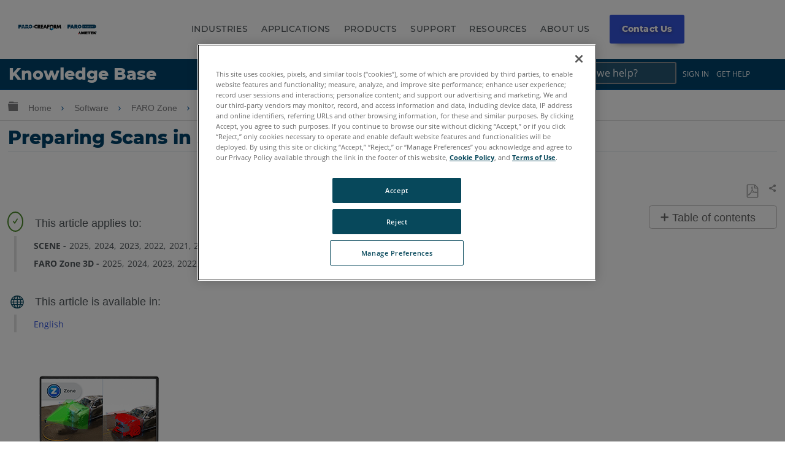

--- FILE ---
content_type: text/html; charset=utf-8
request_url: https://knowledge.faro.com/Software/FARO_Zone/FARO_Zone/Preparing_Scans_in_SCENE_for_FARO_ZONE_3D_Import
body_size: 22114
content:
<!DOCTYPE html>
<html  lang="en">
<head prefix="og: http://ogp.me/ns# article: http://ogp.me/ns/article#">

        <meta name="viewport" content="width=device-width, initial-scale=1"/>
        <meta name="viewport" content="width=device-width, initial-scale=1"/>
        <meta name="msvalidate.01" content="BC1FC06F00A76AEAEB8D9987C9AA8385"/>
        <meta name="generator" content="MindTouch"/>
        <meta name="robots" content="index,follow"/>
        <meta property="og:title" content="Preparing Scans in SCENE for FARO ZONE 3D Import"/>
        <meta property="og:site_name" content="FARO&reg; Knowledge Base"/>
        <meta property="og:type" content="article"/>
        <meta property="og:locale" content="en_US"/>
        <meta property="og:url" content="https://knowledge.faro.com/Software/FARO_Zone/FARO_Zone/Preparing_Scans_in_SCENE_for_FARO_ZONE_3D_Import"/>
        <meta property="og:image" content="https://a.mtstatic.com/@public/production/site_8903/1756395005-social-share.png"/>
        <meta property="og:description" content="FARO Zone 3D imports 3D scans for quick diagram building. This article shows you how to optimize scans in FARO SCENE for FARO Zone 3D."/>
        <meta property="article:published_time" content="2018-08-09T19:49:29Z"/>
        <meta property="article:modified_time" content="2025-02-20T13:45:19Z"/>
        <meta name="twitter:card" content="summary"/>
        <meta name="twitter:title" content="Preparing Scans in SCENE for FARO ZONE 3D Import"/>
        <meta name="twitter:description" content="FARO Zone 3D imports 3D scans for quick diagram building. This article shows you how to optimize scans in FARO SCENE for FARO Zone 3D."/>
        <meta name="twitter:image" content="https://a.mtstatic.com/@public/production/site_8903/1756395005-social-share.png"/>
        <meta name="description" content="FARO Zone 3D imports 3D scans for quick diagram building. This article shows you how to optimize scans in FARO SCENE for FARO Zone 3D."/>
        <link rel="canonical" href="https://knowledge.faro.com/Software/FARO_Zone/FARO_Zone/Preparing_Scans_in_SCENE_for_FARO_ZONE_3D_Import"/>
        <link rel="search" type="application/opensearchdescription+xml" title="FARO® Knowledge Base Search" href="https://knowledge.faro.com/@api/deki/site/opensearch/description"/>
        <link rel="apple-touch-icon" href="https://a.mtstatic.com/@public/production/site_8903/1484743405-apple-touch-icon.png"/>
        <link rel="shortcut icon" href="https://a.mtstatic.com/@public/production/site_8903/1484687586-favicon.ico"/>

        <script type="application/ld+json">{"@context":"http:\/\/schema.org","@type":"WebPage","name":"Preparing Scans in SCENE for FARO ZONE 3D Import","url":"https:\/\/knowledge.faro.com\/Software\/FARO_Zone\/FARO_Zone\/Preparing_Scans_in_SCENE_for_FARO_ZONE_3D_Import"}</script>
        <script type="application/ld+json">{"@context":"http:\/\/schema.org","@type":"WebPage","name":"Preparing Scans in SCENE for FARO ZONE 3D Import","url":"https:\/\/knowledge.faro.com\/Software\/FARO_Zone\/FARO_Zone\/Preparing_Scans_in_SCENE_for_FARO_ZONE_3D_Import","relatedLink":["https:\/\/knowledge.faro.com\/Essentials\/General\/Warranty_and_Ownership_Transfers_for_FARO_Devices_or_Software","https:\/\/knowledge.faro.com\/Essentials\/General\/FARO_Technologies_ISO_Certifications_and_CE_Declaration_of_Conformity","https:\/\/knowledge.faro.com\/Essentials\/General\/FARO_W-9_Identification_and_Certification_Form","https:\/\/knowledge.faro.com\/Essentials\/General\/FARO_End_User_License_Agreement_Location"]}</script>
        <script type="application/ld+json">{"@context":"http:\/\/schema.org","@type":"BreadcrumbList","itemListElement":[{"@type":"ListItem","position":1,"item":{"@id":"https:\/\/knowledge.faro.com\/Software","name":"Software"}},{"@type":"ListItem","position":2,"item":{"@id":"https:\/\/knowledge.faro.com\/Software\/FARO_Zone","name":"FARO Zone"}},{"@type":"ListItem","position":3,"item":{"@id":"https:\/\/knowledge.faro.com\/Software\/FARO_Zone\/FARO_Zone","name":"FARO Zone"}}]}</script>

        <title>Preparing Scans in SCENE for FARO ZONE 3D Import - FARO® Knowledge Base</title>


    <style type="text/css">/*<![CDATA[*/
nav.elm-footer-siteinfo-nav.elm-nav {
    display: none;
}

.menu-mobile, .item-mobile{
    display:none;
}

footer.faro-footer:before {
    content: "";
    background: rgba(15,76,100,1);
    background: -moz-linear-gradient(-45deg, rgba(15,76,100,1) 0%, rgba(0,155,222,1) 100%);
    background: -webkit-gradient(left top, right bottom, color-stop(0%, rgba(15,76,100,1)), color-stop(100%, rgba(0,155,222,1)));
    background: -webkit-linear-gradient(-45deg, rgba(15,76,100,1) 0%, rgba(0,155,222,1) 100%);
    background: -o-linear-gradient(-45deg, rgba(15,76,100,1) 0%, rgba(0,155,222,1) 100%);
    background: -ms-linear-gradient(-45deg, rgba(15,76,100,1) 0%, rgba(0,155,222,1) 100%);
    background: linear-gradient(135deg, rgba(15,76,100,1) 0%, rgba(0,155,222,1) 100%);
    filter: progid:DXImageTransform.Microsoft.gradient( startColorstr='#0f4c64', endColorstr='#009bde', GradientType=1 );
    display: block;
    width: 100%;
    height: 3px;
}

ul.footer-top {
    margin: 0;
    padding: 20px 0;
}

ul.footer-top li {
    display: inline-block;
    padding-right: .5em;
}

ul.footer-top li a {
    font-size: 13px;
}

ul.footer-top li a:after {
    content: "\|";
    text-align: center;
    margin-right: .5em;
    margin-left: .5em;
}

ul.footer-top li:nth-child(1) a:after, ul.footer-top li:nth-child(2) a:after{
    content:none;
}

li.menu-item.right {
    float: right;
    font-weight:bold;
}

ul.footer-top{
    padding: 20px 0;
}

ul.footer-top, .footer-bottom, .footer-social {
    max-width: 80em;
    margin: 0 auto;
    width: 80%;
}

.footer-bottom {
    display: flex;
    flex-wrap: wrap;
}

.footer-bottom ul {
    flex: 1;
    list-style: none;
    padding: 0;
    margin: 0;
}

li.menu-item:before {
    content: "\e8e7";
    font-family: icomoon;
}

li.menu-item {
    font-size: 12px;
}

ul.footer-list li.menu-title {
    font-weight: bold;
}

ul.footer-top .menu-item:before {
    content: none;
}

ul.footer-social {
    padding-top: 20px;
    padding-left: 0;
    list-style: none;
}

li.social {
    display: inline-block;
    padding-right: .5em;
}

footer.faro-footer {
    padding-bottom: 30px;
}

@media screen and (max-width:900px){
    ul.footer-top, .footer-bottom, .footer-social{
        width:90%;
    }
}

@media screen and (min-width:760px){
    ul.footer-list.footer-sub {
        display: block !important;
    }
}

@media screen and (max-width:760px){
    .footer-bottom{
        flex-direction:column;
    }
    .menu-desk{
        display:none;
    }
    .menu-mobile, .item-mobile{
        display:block;
    }
    ul.footer-list.footer-sub {
        display: none;
    }
    li.menu-item{
        text-align:center;
    }
    ul.footer-list li.menu-title{
        font-size:14px;
        position:relative;
    }
    .footer-bottom ul{
        border-bottom: 1px solid #ddd;
        padding: 10px;
        flex:none;
    }
    ul.footer-top {
        border-bottom: 1px solid #ddd;
    }
    ul.footer-list.footer-sub {
        border-bottom: 0;
    }
    .footer-sub .menu-item {
        line-height: 25px;
    }
    .footer-sub .menu-item:before {
        content: none;
    }
    li.menu-item.menu-title:before {
        content: "\e8e7";
        position: absolute;
        right: 0;
        font-family: icomoon;
        display: block;
    }
    li.menu-item.menu-title.footer-expand:before {
        content: "\e8e5";
    }
    ul.footer-social{
        width: 300px;
        text-align:center;
        margin: 0 auto;
    }
    li.menu-item.right {
        clear: both;
        display: block;
        float: none;
        margin-top: 10px;
    }
    ul.footer-top{
        text-align:center;
    }
}

@media screen and (max-width:600px){
    footer.elm-footer {
        padding-top: 49px;
    }    
}

@media screen and (min-width: 415px){
    .cc-window.cc-banner.cc-type-info.cc-theme-classic.cc-bottom.cc-color-override-1010931448{
       background-color: rgba(0, 0, 0, 0.42);
       font-size: 75%;
       padding: 10px;

    }
}
@media screen and (max-width: 414px) and (orientation: portrait), screen and (max-width: 736px) and (orientation: landscape){

    .cc-color-override-1010931448.cc-window {
       background-color: rgba(0, 0, 0, 0.42) !important;
       font-size: 75% !important;
       padding: 10px !important;
    }
}/*]]>*/</style><style type="text/css">/*<![CDATA[*/.tag-table th{ padding: .5em !important; font-size: 12px !important;}.tag-table{display:none;}.columbia-breadcrumb-home-template%3Afaro-tagtable .tag-table{display:block;}.no-touch tr:hover td{background: #fff !important;}.tag-table td{padding: .5em !important; font-size: 12px !important;}.tag-table td:hover{background-color:#f3fbff!important;color: blue !important;cursor:pointer;}.tag-table tr:nth-child(even) td,.tag-table tr:hover,.no-touch tr:hover{background-color: #fff !important;}.tag-table td{border-bottom:1px solid #ddd; border-right:1px solid #ddd;}.tag-table:before{content:"Click a tag to apply it to the page";display:block !important; width:400px;position:absolute; font-size:14px; margin-bottom:10px !important; color:red ;top:15px;}table.tag-table{padding-top:40px !important; position:relative;}/*]]>*/</style><style type="text/css">/*<![CDATA[*/
/* Adjustments */
.mt-dropdown, .mt-dropdown-style {
max-height: 27em !important;
}
table td.table-head, table th {
color: #000 !important;
}
.mt-section > h2 {
margin-bottom: 2rem !important;
margin-top: 5rem !important;
}
.headersearch-kd > form:nth-child(1) > input:nth-child(1)::placeholder {
color: #fff !important;
}
input[type=search] {
color: #fff !important;
}
@media (min-width: 83em) {
.elm-content-container, .special-search .elm-content-container {
    padding: 1.3rem 10rem 0 3rem !important;
}
}
@media screen and (min-width: 600px) {
aside#mt-toc-container {
    position: relative !important;
    }
}
[id^='section_'] > ul {
    padding-left: 1.4em !important;
}
.mt-featured-recently-added {
flex: auto !important;
}
/* Adjustments */


.mt-search-spblls-component .mt-icon-search {
display: none !important;
}

.toplinks ul li a {
color: white !important;
}

.toplinks {
display: inline-block;
position: absolute;
top: 0;
right: 4%;
float: right;
}

.mobile-toplinks {
display: none;
position: inherit !important;
top: 0;
right: 4%;
float: right;
}

.header-container-kd {
background-color: #01426A;
position: relative;
width: -moz-available;
width: -webkit-fill-available;
width: fill-available;
line-height: normal;
height: 50px;
display: flex !important;
align-items: center;
}

.site-header {
position: relative !important;
}
.headtitle {
color: white !important;
font-weight: 800;
padding-left: .5em;
font-size: 150%;
font-family: 'Montserrat' !important;
line-height: normal !important;
margin-top: 3px;
margin-bottom: 10px;
padding-top: 6px;
text-decoration: none !important;
display: flex;
}

.headertitle:hover {
text-decoration: none !important;
}

.toplinks ul li a:visited {
color: white !important;
text-decoration: none !important;
}

ol.mt-dropdown.custom-drop {
background-color: #01426A;

}

.headersearch-kd {
display: inline-flex;
margin-right: 10px;
}

.custom-search {
font-family: 'Montserrat';
font-size: 1.5rem !important;
padding: .6rem .1rem !important;
font-weight: 500 !important;
background-color: #265673 !important;
color: white;
}


.headersearch-kd button {
display:none !important;
}


::-moz-placeholder {
opacity: 1;
}

.elm-fixed-header {
position: unset !important;
}

.elm-header-global-nav {
padding-top: .5em !important;
}

.toplinks ul li a {
color: white !important;
}

.dropdown {
position: relative;
display: inline-block;
}

.custom-drop{
display:none;
position: absolute !important;
background-color: #0e4c72;
min-width: 250px !important;
box-shadow: 0px 8px 16px 0px rgb(0 0 0 / 20%);
z-index: 99999999!important;
top: -1px !important;
bottom: -300px !important;
left: 125px !important;
border :none !important;

}

.custom-drop a {
color: black;
padding: 12px 16px;
text-decoration: none;
display: block;
border :none !important;
}

.custom-drop a:hover {
background-color: #333;
}

.dropdown:hover .custom-drop {
display: block;
}

.dropdown:hover .dropbtn {
background-color: #3e8e41;
}

.spaceBtns{
display: flex;
align-items:center;
padding: 5px;
}

.spaceBtns a{
border: 1px solid #fff;
margin-right: 5px;
border-radius:6px;
font-size: 16px !important;
font-weight:400;
text-align:center;
text-shadow: 0.8px 0px 0px black;
}

.navOverlay {
height: 0;
width: 100%;
position: fixed;
z-index: 1;
top: 0;
left: 0;
background-color: rgb(0,0,0);
background-color: rgba(79, 83, 85, 0.95);
overflow-x: hidden;
transition: 0.3s;
z-index:10000
}

.navOverlay-content {

top: 25%;
width: 100%;
margin-top: 30px;
padding-left:10px;
    padding-right:10px;
}

.navOverlay a {
padding: 8px;
text-decoration: none;
color: #d0d0d0;
display: block;
transition: 0.2s;
}

.navOverlay a:hover, .navOverlay a:focus {
color: #f1f1f1;
}

.navOverlay .closebtn {
    position: absolute;
    top: 20px;
    right: 45px;
    font-size: 60px;
}

.faro-internal {
color: #fff;
margin-left: 10px;
font-size: 12px;
text-transform: uppercase;
display: flex;
}

.faro-internal-short {
color: #fff;
margin-left: 10px;
font-size: 12px;
text-transform: uppercase;
display: none;
}

.faro-internal:visited, .faro-internal-short:visited {
color: #fff;
text-decoration: none;
}

#closeNav, #closeSearchNav{
    z-index: 1000000;
    color: white !important;
    cursor: pointer;

	font-size: 2rem;
	position: relative;
	top: 3rem;
	left: 93%;
}

#openSearch {
    margin-left: auto;
}

#openNav, #openSearch {
    font-size: 18px;
    cursor: pointer;
    float: right;
    
    margin-right: 1.4em;
    color: white !important;
    display:none;
}

.signin{
background-color:#ff4500;
border: 1px solid #752507 !important;
color: #fff !important;
}

@media screen and (max-width: 910px) {
    
    .faro-internal-short {
        display: flex !important;
    }

    .faro-internal {
        display: none !important;
    }

    .navOverlay:visited {
        color: #999 !important;
        text-decoration: none !important;
    }

    .submitcase:visited{
        color: #d0d0d0 !important;
        text-decoration: none !important;
    }

    .navOverlay a {
        font-size: 20px; list-style-type: none;
    }

    .mt-dropdown-link:visited{
        color: #d0d0d0 !important;
        text-decoration: none !important;
    }
    
    .navOverlay .closebtn {
        font-size: 40px;
        top: 15px;
        right: 35px;
    }

    .navOverlay ul {
        list-style-type: none !important;
    }

    .headtitle{
        display: flex;
        color: #fff !important;
        font-family: 'Montserrat' !important;
    }

    #openNav, #openSearch{
        display: flex;
        color:#d2d2d2;
    }

    .headersearch-kd {
        display: inline-flex;
        margin-right: 30px;
    }


    .toplinks {
        display: none !important;
    }

    .custom-search {
        font-weight: 500 !important;
        background-color: #265673 !important;
        border: 1px solid #43799a;
        color: #d0d0d0 !important;
        text-shadow: 0.8px 0px 0px black;
        border-top-left-radius:6px;
        border-bottom-left-radius:6px;
    }

form.example{
display:flex;
}
/* Style the search field */
form.example input[type=search] {
padding: 11px;
font-size: 17px;
border: 1px solid grey;
float: left;
background: #f1f1f1;
width: 220px !important;
}

form.example input[type=search]::placeholder{
color: #d0d0d0;
text-shadow: 0.8px 0px 0px black;

}

/* Style the submit button */
form.example button {
float: left;
padding: 10px 15px;
background: #3455db;
color: white;
font-size: 17px;
border: 1px solid grey;
border-left: none;
cursor: pointer;
border-top-right-radius: 6px;
border-bottom-right-radius: 6px;
width: 50px !important;
}

form.example button:hover {
background: #0b7dda;
}

/* Clear floats */
form.example::after {
content: "";
clear: both;
display: table;
}
}


#myNav{
font-family: "Inv Maison Neue","Maison Neue",-apple-system,BlinkMacSystemFont,"Open Sans",open-sans,sans-serif;
}


@media screen and (max-width: 500px) {
.headtitle {
font-size: 20px;
}


}/*]]>*/</style><style type="text/css">/*<![CDATA[*/
.tag-editor {
    position: relative;
    top: -40px;
}

.tag-editor p {
    font-size: 16px;
}

p.editortitle {
    font-weight: bold;
}

p.product {
    font-weight: bold;
}

.columbia-page-main .tagcallout{
    display:none !important;
}

[class*='columbia-article-'] .mt-content-container .tagcallout.hascontent {
    display: block !important;
}

.columbia-page-home .elm-content-container .mt-content-container .tagcallout, .columbia-article-topic-portfolio .elm-content-container .mt-content-container .tagcallout, .columbia-article-topic-category .elm-content-container .mt-content-container .tagcallout, .columbia-article-topic-guide .elm-content-container .mt-content-container .tagcallout{
    display: none !important;
}

.tagcallout{
    display:none;
}

.tagcallout p {
    display: inline-block;
    margin: 0 .2em;
    font-size: 14px;
    color: #52595D;
}

.tagcallout .clear:nth-child(1) {
    display: none;
}

.tagcallout {
    margin-top:50px;
    margin-left:10px;
}

p.model:after {
    content: ",";
}

p.model:last-child:after{
    content:none;
}

p.product:after {
    content: "-";
}

.tag-products {
    border-left: 4px solid #E2E2E2;
    padding-left: 25px;
    margin-top: 20px;
    position:relative;
}

.tag-products:after {
    content: "\e88a";
    font-family: icomoon;
    border-radius: 50%;
    border: 2px solid #4C8C2B;
    color: #4C8C2B;
    padding: 5px;
    position: absolute;
    top: -40px;
    font-size: 12px;
    left: -15px;
}

p.languagequality {
    font-weight: bold;
}

p.languagequality:after{
    content: " -";
}

.tag-products:before {
    content: "This article applies to:";
    display: block;
    position: absolute;
    top: -35px;
    left: 30px;
    font-family: "Century Gothic", centurygothic, arial, sans-serif;
}

.tag-language {
    border-left: 4px solid #E2E2E2;
    padding-left: 25px;
    margin-top: 70px;
    position:relative;
}

.tag-language:after {
    content: "\e6c2";
    font-family: icomoon;
    border-radius: 50%;
    color: #0F4C64;
    padding: 5px;
    position: absolute;
    top: -45px;
    font-size: 23px;
    left: -15px;
}

.tag-language:before {
    content: "This article is available in:";
    display: block;
    position: absolute;
    top: -35px;
    left: 30px;
    font-family: "Century Gothic", centurygothic, arial, sans-serif;
}
.tag-products-div:nth-child(n + 4)
{
    display: none;   
}
.visible{
    display:block !important;
}/*]]>*/</style><style type="text/css">/*<![CDATA[*/
.elm-header-logo-container {
    display: none;
}

.headtitle {
    display: inline-block;
    color: white;
    font-family: "Open Sans",sans-serif;
}

.toplinks ul li {
    display: inline-block;
    margin: 0 .5em;
    font-size: 12px;
    text-transform: uppercase;
}

.toplinks ul li a {
    color: #52595d;
} 

.toplinks {
    display: inline-block;
    position: absolute;
    top: 0;
    right: 4%;
}

.toplinks ul {
    margin-top: 5px;
}

ol.mt-dropdown.custom-drop li a {
    font-size: 12px;
}

ol.mt-dropdown.custom-drop {
    z-index: 9999;
    width: 13em;
}

ol.mt-dropdown.custom-drop li:before {
    content: none !important;
}

.toplinks .mt-dropdown-link:before {
    content: "\e8e5";
    font-family: icomoon;
    float: right;
    margin-left: 5px;
}

.logo {
    float: left;
    margin-top: 5px;
}

.headerlinks ul li {
    display: inline-block;
    margin: 0 1em;
}

.headerlinks ul {
    margin: 35px 0 0;
    display: inline-block;
}

.headerlinks ul li a {
    text-transform: uppercase;
    font-weight: bold;
    font-size: 14px;
}

select.language, select.language:active, select.language:focus {
    background: none;
    border: 0 !important;
    text-transform: uppercase;
    -webkit-appearance: none;
    box-shadow: none;
    -moz-appearance: none;
    padding: 0;
    color: #666;
    font-size:12px !important;
}

.toplinks select::-ms-expand {
    display: none;
}

.header-container {
    max-width: 80em;
    margin: 0 auto;
    position: relative;
    padding: 20px;
}

.headersearch {
    max-width: 300px;
    float: right;
    margin-top: 20px;
    position: relative;
    min-width: 220px;
}

.headersearch button.mt-button.ui-button-icon.mt-icon-site-search-button.search-button {
    position: absolute;
    right: 3px;
    top: 8px;
    font-size: 20px;
}

.headersearch input.custom-search {
    border: 1px solid #e2e2e2;
    font-size: 13px;
    padding: .6em .2em;
}

li.elm-global-search {
    visibility: hidden;
}

.header-container:after {
    content: "";
    background: rgba(15,76,100,1);
    background: -moz-linear-gradient(-45deg, rgba(15,76,100,1) 0%, rgba(0,155,222,1) 100%);
    background: -webkit-gradient(left top, right bottom, color-stop(0%, rgba(15,76,100,1)), color-stop(100%, rgba(0,155,222,1)));
    background: -webkit-linear-gradient(-45deg, rgba(15,76,100,1)0%, rgba(0,155,222,1) 100%);
    background: -o-linear-gradient(-45deg, rgba(15,76,100,1) 0%, rgba(0,155,222,1) 100%);
    background: -ms-linear-gradient(-45deg, rgba(15,76,100,1) 0%, rgba(0,155,222,1) 100%);
    background: linear-gradient(135deg, rgba(15,76,100,1) 0%, rgba(0,155,222,1) 100%);
    filter: progid:DXImageTransform.Microsoft.gradient( startColorstr='#0f4c64', endColorstr='#009bde', GradientType=1 );
    display: block;
    width: 3500px;
    height: 3px;
    position: absolute;
    left: -999px;
    right: 0;
    margin-top: 17px;
}

ol.mt-dropdown.custom-drop.mt-dropdown-top{
    top:initial !important;
}

@media screen and (max-width:900px){
    .logo{
        max-width:150px;
        margin-top: 12px;
    }
    .headerlinks ul li{
        margin:0 .4em;
    }
    .headerlinks ul li a{
        font-size:12px;
    }
    .toplinks ul li, select.language{
        font-size:11px !important;
    }
    .headersearch{
        margin-top:22px;
    }
    .headerlinks ul {
        padding-left: 10px;
    }
}

@media screen and (max-width:760px){
    .headerlinks ul:after{
        content:"";
        display:block;
        clear:both;
    }
    .headerlinks ul {
        display: block;
        width: 100%;
        clear: both;
        padding-left: 0;
    }
    .headerlinks ul li {
        width: 33%;
        float: left;
        margin: 0;
        list-style: none;
        text-align: center;
    }
    .logo {
        float: none;
        margin-top: 0;
    }
    .headerlinks ul {
        margin: 10px 0;
    }
    .headersearch {
        float: none;
        clear: both;
        width: 100%;
        max-width: 100%;
        margin-top: 0;
    }
    .toplinks ul {
        margin-top: 20px;
    }
}

@media screen and (max-width:600px){
    nav.elm-header-user-nav.elm-nav {
        display: none;
    }
}

@media screen and (max-width:450px){
    .headerlinks ul li a{
        font-size:11px;
    }
    li.nav-faro {
        width: 25% !important;
        text-align:right !important;
    }
    li.nav-support {
        width: 33% !important;
    }
    li.nav-download {
        width: 40% !important;
        text-align:left !important;
    }
    .logo {
        max-width: 120px;
    }
    .toplinks ul li{
        margin:0 .3em;
    }
    .toplinks {
        position: relative;
        right: 0;
        margin: 0 auto;
        width: 100%;
        display: block;
        text-align: center;
    }
    .elm-header-custom {
        padding-top: 0;
    }
    .logo {
        float: none;
        margin: 0 auto;
    }
    ol.mt-dropdown.custom-drop.mt-dropdown-top {
        top: initial !Important;
        margin: 0 !important;
        height: auto !Important;
        bottom: initial !important;
        max-height: none !important;
        left: 0 !important;
        overflow: visible !important;
        min-height: initial !important;
    }
    .toplinks ul li{
        position:relative;
        overflow: visible;
    }
    .toplinks ul {
        padding: 0 !important;
    }
}/*]]>*/</style><style type="text/css">/*<![CDATA[*/
ol.mt-breadcrumbs li a span {
    display: none;
}

.mt-icon-linkedin-share:before {
    content: "\e913" !important;
}

ol.mt-breadcrumbs {
    border: none !important;
}

.columbia-article-downloads aside#mt-toc-container, .columbia-article-video aside#mt-toc-container, .columbia-article-troubleshooting aside#mt-toc-container{
    display: block;
}

.columbia-article-downloads .mt-feedback-rating-container, .columbia-article-video .mt-feedback-rating-container, .columbia-article-troubleshooting .mt-feedback-rating-container{
    display: block !important;
}

.columbia-article-downloads .elm-meta-article-navigation, .columbia-article-video .elm-meta-article-navigation, .columbia-article-troubleshooting .elm-meta-article-navigation{
    display: block !important;
}

.columbia-article-downloads .mt-article-pagination, .columbia-article-video .mt-article-pagination, .columbia-article-troubleshooting .mt-article-pagination{
    display: block !important;
}

.columbia-article-downloads .elm-related-articles-container, .columbia-article-video .elm-related-articles-container, .columbia-article-troubleshooting .elm-related-articles-container{
    display: block !important;
}

.columbia-learning-path .elm-meta-article-navigation .elm-back-to-top{
    display:block !important;
}

@media screen and (min-width:600px){
aside#mt-toc-container {
    position: absolute;
    right: 0;
}
}

@media screen and (max-width: 37.49em){
    body:not(.cke_editable) .mt-responsive-table tr td, body:not(.cke_editable) .mt-responsive-table tr th[data-th] {
        background: none !important;
        padding: .5em !important;
        width: 100% !important;
    }
    .ui-table tr:nth-child(even), .ui-table tr:nth-child(even) td,tr:nth-child(even), tr:nth-child(even) td {
        border: 0 !important;
    }
    body:not(.cke_editable) .mt-responsive-table tr td:last-child,body:not(.cke_editable) .mt-responsive-table tr th:last-child {
        border: 0 !important;
    }
}

button.elm-hierarchy-trigger, .no-touch .mt-hierarchy-trigger:hover, .no-touch .mt-hierarchy-trigger:active, button.elm-hierarchy-trigger:focus {
    font-size: 19px !important;
    position: relative;
    top: 2px;
}

.mt-breadcrumbs a {
    color: #808184 !important;
    font-size: 14px !Important;
}

.elm-nav-container .mt-breadcrumbs li:after {
    position: relative;
    content: "\e8e7";
    font-family: icomoon;
    top: 2px;
    font-size: 14px;
    margin: 0 .5em !important;
}

.alert-header {
    font-family: "Century Gothic", centurygothic, arial, sans-serif;
    font-size: 16px;
}

.alert-header:before {
    content: "\e628";
    font-family: icomoon;
    color: #eaaa00;
    float: left;
    padding-right: 1em;
}

.alert-text {
    color: #8d9295;
    font-size: 14px;
    position:relative;
    padding-left: 2em;
}

.alert-text:before {
    content: "";
    width: 4px;
    background-color: #e2e2e2;
    top: -5px;
    left: 5px;
    position: absolute;
    bottom: -5px;
}

.custom-toggle-header {
    background: transparent;
    cursor: pointer;
    display: -webkit-flex;
    display: flex;
    -webkit-align-items: center;
    align-items: center;
}

.custom-toggle-header h1, .custom-toggle-header h2, .custom-toggle-header h3, .custom-toggle-header h4, .custom-toggle-header h5, .custom-toggle-header p{
    color: #01426A !important;
    padding-bottom: 0 !important;
    margin: 0 !important;
    padding-left: 20px;
    font-family: "Century Gothic", centurygothic, arial, sans-serif;
}

.custom-toggle-section {
    margin: 20px 0;
}
.custom-toggle{
    padding-left: 20px;
}
.custom-toggle.expanded{
    border-left: 5px solid #e2e2e2;
}

.custom-toggle-header:before {
    display: block;
    content: "\e703";
    color: #01426A;
    font-family: icomoon;
    font-size: 15px;
}

.custom-toggle-header.selected:before{
    content: '\e702';
}

.custom-toggle {
    overflow: visible !important;
}

.custom-toggle-header a {
    font-size: 0;
    float:left;
}

.custom-toggle-header{
    border-bottom: 5px solid #ddd;
    padding-bottom: 10px;
}

.custom-toggle-header.style-wrap.selected {
    border-bottom: 0 !important;
}

.custom-toggle-header p {
    margin: 0 0 0 20px;
    line-height: 1.5;
}

.custom-toggle-header div[class*="section"] {
    flex: 1;
    -ms-flex: 1;
    -webkit-flex: 1;
}

aside#mt-toc-container{
    background: #fff !important;
    border-color: #bfbdbd !Important;
}

li.mt-related-listing.mt-related-listing-detailed {
    border-color: #8d9295;
}

.mt-icon-article-pdf:before{
     color: #999 !important;
     font-size: 110% !important;
}

.columbia-article-topic-category .tagcallout, .columbia-article-topic-guide .tagcallout, .columbia-article-topic-portfolio .tagcallout, .columbia-page-template-home .tagcallout, .columbia-page-template .tagcallout, .columbia-page-special .tagcallout{
    display:none !important;
}
[class^="columbia-article"] .tagcallout{
    display:block;
}

.columbia-article-topic-guide .elm-article-feedback, .columbia-article-topic-category .elm-article-feedback{
    display: none !important;
}

.tagcallout.hascontent{
    margin-bottom: 50px;
}

@media screen and (max-width:500px){
    ul.mt-article-pagination li {
        width: 95% !important;
    }
    footer.elm-content-footer {
        margin: 0 !important;
    }
    li.elm-article-pagination {
        margin-top: 0 !important;
    }
    .mt-article-pagination a span {
        max-width: 85% !important;
        text-overflow: initial !important;
        white-space: normal !important;
        text-align: center !important;
        padding: 10px 0;
        display:block !important;
        margin: 0 auto;
    }
    .mt-article-pagination a {
        width: 100% !important;
        position: relative !important;
        display: block !important;
    }
    .mt-article-pagination li {
        border: 1px solid #004566 !important;
        border-radius: 10px;
        margin: 5px 0 !important;
    }
    a.mt-icon-previous-article span{
        border-left: 1px solid grey;
    }
    a.mt-icon-next-article span{
        border-right: 1px solid grey;
    }
    .mt-article-pagination li a:after {
        width: 22px;
        position: absolute !important;
        right: 0;
        top: 50% !important;
        transform: translateY(-50%);
    }
    .mt-article-pagination li a:before {
        width: 22px;
        position: absolute !important;
        left: 0;
        top: 50% !important;
        transform: translateY(-50%);
    }
}/*]]>*/</style><style type="text/css">/*<![CDATA[*/
.elm-user-pro-member .mt-sortable-listing {
    border: 1px solid #8d9295 !important;
}

li.mt-sortable-listing.mt-sortable-listing-detailed {
    flex: 1 1 18em;
    margin: .5em;
}

a.mt-listing-detailed-subpage-title span {
    display: none;
}

a.mt-listing-detailed-subpage-title {
    text-align: center;
}

dd.mt-listing-detailed-overview {
    display: none;
}

dt.mt-listing-detailed-title a span {
    display: none;
}
dt.mt-listing-detailed-title a, span.mt-sortable-listing-title{
    color:#000 !important;
    font-size:16px !important;
}
.mt-sortable-listing-detailed dt.mt-listing-detailed-title, span.mt-sortable-listing-title {
    font-family: "Century gothic", centurygothic, arial, sans-serif;
    text-align:center;
}

.columbia-article-topic-guide li.elm-last-modified, .columbia-article-topic-guide li.elm-page-restriction{
    display: none;
}

.columbia-article-topic-category li.elm-last-modified, .columbia-article-topic-category li.elm-page-restriction{
    display:none;
}

.columbia-article-topic-category h1#title, .columbia-article-topic-guide h1#title {
    border: 0;
    text-align: center;
    font-size:30px !important;
}

@media screen and (min-width: 65.25em){
    .columbia-article-topic-category .mt-article-pagination a span {
        max-width: 55em !important;
    }
}

h1#title{
    font-size:30px !important;
}

dd.mt-listing-detailed-image {
    width: 100%;
    max-width: 100%;
    margin:0;
}

.columbia-article-topic-category .mt-listing-detailed-subpages ul{
    -moz-column-width: 55em !important;
    -webkit-column-width: 55em !important;
    column-width: 55em !important;
}

dt.mt-listing-detailed-title {
    width: 100%;
    padding-top: 20px;
}

.mt-listing-detailed-title a {
    font-size: 16px;
}

span.mt-sortable-listing-image img {
    max-width: 150px;
    max-height: 150px;
    margin: 0 auto;
    text-align: center;
    display: block;
}

dd.mt-listing-detailed-image {
    min-height: 150px;
}

.mt-sortable-listing-detailed .mt-listing-detailed-subpages li.mt-show-more-listing a {
    text-align: center !important;
    display: block !important;
    font-size: 14px;
}

.mt-listings-simple li{
    margin: 0 0 .5em;
}

.mt-page-thumbnail img {
    text-align: center;
    max-height: 150px;
}
.mt-page-thumbnail {
    float: none !important;
    margin: 0 auto !important;
    text-align:center;
}
.mt-page-overview {
    display: none;
}

@media screen and (max-width:500px){
    .columbia-article-topic-category h1#title, .columbia-article-topic-guide h1#title {
        font-size: 20px !important;
    }
    .mt-page-thumbnail img{
        max-height: 100px !important;
    }
}/*]]>*/</style><style type="text/css">/*<![CDATA[*/
.mt-lp-pages-container .mt-collapsible-section.mt-hide {
    display: block !Important;
    margin-top: 0 !important;
}

dd.mt-listing-detailed-pagecount {
    display: none;
}

.mt-lp-page-listings {
    border: 0 !important;
}

li.mt-icon-lp-page:before {
    content: none;
}

.mt-lp-path-container button.mt-toggle.mt-summary-toggle.ui-button-icon.mt-toggle-expand {
    display: none;
}

li.mt-icon-lp-page {
    margin: 0;
}

.mt-icon-lp-page dl.mt-listing-detailed {
    padding-left: 0 !important;
    margin-left: 0 !important;
}

dt.mt-listing-detailed-title a {
    font-family: "Century gothic", centurygothic, arial, sans-serif;
    font-size: 16px !Important;
}

dd.mt-listing-detailed-overview.mt-lp-page-overview {
    display: none;
}

.mt-icon-lp-page dt.mt-listing-detailed-title a {
    color: #0055a0 !important;
}

.mt-icon-lp-page dt.mt-listing-detailed-title a span {
    display: block;
}

[class*=mt-icon-article-]:before {
    color: #01426A;
    font-size: 15px;
}

span.mt-icon-article-lp {
    display: block !important;
}

span.mt-icon-article-lp:before {
    font-size: 20px !Important;
    position: relative;
    top: -2px;
    background-image: url(/@api/deki/files/3485/guidedpath_03.jpg);
    content: "" !important;
    width: 30px !important;
    height: 30px !important;
    display: block;
    background-size: 20px;
    background-position: center;
    background-repeat: no-repeat;
}

.mt-learningpath-widget {
    border: 1px solid #8d9295;
    border-radius: 10px;
    padding: 10px 20px;
}

li.mt-sortable-listing.mt-hoverable-area .mt-learningpath-widget {
    border: 0 !important;
}

.mt-learningpath-widget .mt-listing-detailed-title {
    margin-bottom: 0 !important;
    margin-top: .8em !Important;
    padding-top: 0 !Important;
}

.mt-lp-path-container .mt-listing-detailed-subpages .mt-lp-page-listings {
    margin-left: 20px;
    margin-top: 20px;
}

.mt-lp-path-container .mt-listing-detailed{
    margin-bottom: 0 !important;
    padding-left: 0 !important;
    margin-top:0 !important;
}

.mt-lp-path-container .mt-listing-detailed-subpages .mt-lp-page-listings li {
    margin-bottom: .5em;
}

mt-lp-path-container dl.mt-listing-detailed{
    margin-bottom:0;
}

.mt-lp-path-container dt.mt-listing-detailed-title a span {
    margin-right: 1em;
}

li.mt-sortable-listing.learningpath .mt-edit-control {
    display: none;
}

.mt-learningpath-widget{
    border:none !important;
}

li.mt-sortable-listing .guide-block p:nth-child(1) a {
    font-size: 16px !important;
    color: #000;
    font-family: "Century gothic", centurygothic, arial, sans-serif !important;
}

.guide-block {
    text-align: left !important;
}

.guide-block p {
    font-family: "Century gothic", centurygothic, arial, sans-serif;
    font-size: 15px;
    padding-left: 20px;
    margin-left: .5em;
    margin: .5em !Important;
}

.guide-block{
    text-align: left !important;
    padding: 15px 20px;
}

.guide-block p:nth-child(1):before {
    content: "\e629";
    display: block;
    float: left;
    font-family: icomoon;
    color: #0F4C64 !important;
    padding-right: 18px;
}

.guide-block p:before {
    content: '\e933';
    display: block;
    float: left;
    font-family: icomoon;
    padding-right: 1em;
    color: #357da9!important;
    font-size: 15px !important;
}

.guide-block p:nth-child(1) {
    padding-left: 0 !important;
    padding-bottom: .7em !important;
}

li.mt-sortable-listing.learningpath {
    flex: 1 1 35em !important;
}

.columbia-article-topic-guide ul#mt-sortable .mt-sortable-listing {
    flex: 1 1 35em !important;
}

li.mt-icon-lp-page .mt-listing-detailed-title a, li.mt-sortable-listing .guide-block p a {
    font-family: helvetica, arial, sans-serif;
    font-size: 14px !important;
    display:block;
    padding-left:30px;
}

.mt-lp-path-container .mt-lp-page-listings dt.mt-listing-detailed-title a span{
    margin-left: -30px;
}

.mt-listing-detailed-subpages li.mt-icon-lp-page dl.mt-listing-detailed dt.mt-listing-detailed-title {
    margin: 0 !important;
}/*]]>*/</style><style type="text/css">/*<![CDATA[*/
.mt-listing-detailed {
padding-top: 4.5px !important;
}
.mt-guide-listings {
    align-content: flex-start;
    align-items: stretch;
    display: flex;
    flex-direction: row;
    flex-wrap: wrap;
    justify-content: flex-start;
    list-style: none;
    margin: 0 -1em;
    padding: 0;
}

.columbia-special-path .mt-lp-page-listings {
    display: block;
}
.mt-guide-tabs-container.mt-tabs.mt-tabbed-content.ui-tabs.ui-widget.ui-widget-content {
    border: 0 !important;
}

.guide-block p:nth-child(n+7), .mt-icon-lp-page:nth-child(n+6) {
    display:none;  
}
.visible{
    display:block !important;
}

.guide-block button.mt-icon-expand-collapse.mt-reveal-listing-expand-link.custom-guide-expand-btn {
    margin-left: 20px;
}

ul.mt-topic-hierarchy-listings.mt-guide-listings li {
    border: 0 !important;
}

.mt-guide-tabs-container{
     overflow:hidden;
}

.mt-classification-listings.mt-guide-listings li a {
    font-size: 14px !important;
}

.mt-classification-listings.mt-guide-listings span.mt-classification-overview {
    display: none !important;
}

.ui-tabs-scroll-container {
    background: 0 !important;
    z-index: 999 !important;
    position: relative;
    margin-bottom: -1px;
}

.mt-guide-add-button-container {
    background: 0 !important;
    padding-left: 0 !important;
    border-bottom: 0 !important;
    z-index: 9999;
    position: relative;
}

button.mt-guide-tabs-add-button.ui-button-icon.mt-icon-add-guide-tab {
    background: 0 !important;
    border:0 !important;
}

li.mt-guide-tab.ui-state-default {
    border: 0 !Important;
}

li.mt-guide-tab.ui-tabs-active.ui-state-active {
    border: 1px solid #DDDCDE !important;
    border-bottom: 0 !important;
    background-color:#fff !important;
}

li.mt-guide-tab.ui-state-default {
    background: 0 !important;
}

.ui-tabs-nav li a {
    font-weight: 400 !important;
}

.mt-guide-content.ui-tabs-panel {
    border: 1px solid #ddd !important;
    border-radius: 10px;
    margin-top:-2px !important;
}

button.mt-guide-tabs-add-button.ui-button-icon.mt-icon-add-guide-tab {
    border-color: #ddd !important;
}

ul.mt-guide-tabs-selectors.ui-tabs-nav {
    padding-left: 0 !important;
    border: 0 !important;
}

.ui-tabs .ui-tabs-nav li.ui-state-active a {
    color: #000 !important;
}

.ui-tabs-nav li a {
    color: #9a9b9c !important;
}

.ui-tabs-panel h2, .ui-tabs-panel h3, .ui-tabs-panel h4, .ui-tabs-panel h5 {
    color: #494D4F !important;
    font-size: 18px !important;
}

.mt-listings-simple li a {
    font-size: 14px !Important;
} 

ul.mt-topic-hierarchy-listings.mt-guide-listings li {
    margin: 0 1em .5em 1em !important;
}

.mt-guide-content dt.mt-listing-detailed-title {
    padding-top: 0;
}

.mt-guide-content dt.mt-listing-detailed-title a {
    font-family: "Helvetica", helvetica, arial, sans-serif;
    color: #01426A !important;
    font-size: 15px !important;
}

.mt-guide-content dt.mt-listing-detailed-title a span {
    display: block !Important;
    margin-right: 1em;
}

ul.mt-listings-simple {
    margin-top: .5em;
}

.mt-guide-content {
    padding: 2em !important;
}

h5.mt-classification-heading {
    display: none !important;
}

.mt-guide-listings li {
    margin: 0 .5em .5em !important;
}

ul.mt-classification-listings.mt-guide-listings {
    -moz-column-count: 2;
    -webkit-column-count: 2;
    column-count: 2;
}

.mt-classification-listings.mt-guide-listings li {
    page-break-inside: avoid;
}

.mt-classification-listings.mt-guide-listings li a {
    font-size: 14px !important;
    padding-left: 25px;
    position: relative;
    margin-bottom:0 !important;
    display:table;
}

.mt-classification-listings a span{
    position: relative;
    height:100%;
    overflow:auto;
    left:0;
    top:0;
}

#mt-guide-tabs li.mt-sortable-listing {
    border: 0 !important;
}

@media screen and (min-width:1030px){
#mt-guide-tabs .mt-lp-container li {
    flex: 1 1 30.5em !important;
}
}

@media screen and (max-width:1030px){
#mt-guide-tabs .mt-lp-container li {
    flex: 1 1 20.5em !important;
}
}

@media screen and (max-width:730px){
#mt-guide-tabs .mt-lp-container li {
    flex: 1 1 16.5em !important;
}
}

.mt-guide-content dt.mt-listing-detailed-title a span{
    margin-right:0 !important;
}

#mt-guide-tabs li.mt-icon-lp-page {
    display: block !Important;
}


@media screen and (min-width: 65.25em){
    .columbia-article-topic-guide .mt-article-pagination a span {
        max-width: 55em !important;
    }
}

@media screen and (max-width:600px){
    .mt-lp-path-container .mt-listing-detailed-subpages .mt-lp-page-listings {
        margin-left: 0 !important;
    }
    ul.mt-classification-listings.mt-guide-listings {
        -moz-column-count: 1;
        -webkit-column-count: 1;
        column-count: 1;
    }
    ol.elm-meta-data.elm-meta-article-navigation{
        border:0 !important;
        padding:0 !important;
    }
    .mt-guide-tabs-container .mt-guide-content {
        padding: 10px !important;
        border: none !important;
        border-radius: 0 !important;
        margin: 0 !Important;
    }
    .ui-tabs-nav .mt-guide-content li {
        white-space: normal !important;
        border: 0 !important;
        background: 0 !Important;
        padding: 0 !important;
        margin: 0 .2em .2em .8em !important;
    }
    ul.mt-guide-tabs-selectors {
        width: 100% !Important;
    }

    .mt-guide-tabs-container .mt-topic-hierarchy-listings .mt-listing-detailed-title a {
        padding: 0 !important;
    }
    .mt-guide-tabs-container.mt-tabs.mt-tabbed-content.ui-tabs.ui-widget.ui-widget-content {
        border: 1px solid #8d9295 !important;
        border-radius: 10px;
    }

    li.mt-guide-tab.ui-tabs-active.ui-state-active {
        border: 0 !important;
        background-color:#fff !important;
    }

    .mt-guide-tabs-container li.mt-guide-tab {
        background: #eee !important;
        text-align: center;
        border-bottom: 1px solid #d3d3d3 !important;
    }

    li.mt-guide-tab{
        text-align: center;
        position:relative !important;
    }

    .ui-tabs .ui-tabs-nav .mt-guide-content li span {
        display: block;
    }

    .ui-tabs-nav .mt-guide-content li {
        margin: .2em !important;
    }
    
    ul.mt-topic-hierarchy-listings.mt-guide-listings li {
        margin: 0 !important;
        padding: .5em 0;
    }

    li.mt-guide-tab.ui-tabs-active.ui-state-active:before {
        content: "\e8e5";
        font-family: icomoon;
        position: absolute;
        vertical-align: middle;
        right: 20px;
        top: 10px;
    }

    li.mt-guide-tab:before {
        font-family: icomoon;
        position: absolute;
        right: 20px;
        top: 10px;
    }
    #mt-guide-tabs .mt-guide-content {
        width: 90% !important;
        margin: 0 auto !important;
    }
    .mt-guide-content {
        display: none;
    }
}

@media screen and (max-width:500px){
    span.mt-related-listing-link-text {
        white-space: normal !important;
    }
    
    span.mt-related-listing-link-overview {
        display: none;
    }
    
    h1#title{
        font-size:20px !important;
    }
}/*]]>*/</style><style type="text/css">/*<![CDATA[*/
a.mt-search-carousel-item.category {
    border-color: #8D9295 !important;
}

h1.mt-help-header {
    font-size: 30px !important;
}

span.mt-help-breadcrumb-label, .mt-carousel-helper-text {
    color: #9EA4A2;
}



span.mt-search-partial-content {
    color: #494D4F !important;
    font-size:14px !important;
}/*]]>*/</style>

        <link media="screen" type="text/css" rel="stylesheet" href="https://a.mtstatic.com/@cache/layout/anonymous.css?_=9ed459d7f81738bda744bbdf9ef74384_a25vd2xlZGdlLmZhcm8uY29t:site_8903" id="mt-screen-css" />

    
        <link media="print" type="text/css" rel="stylesheet" href="https://a.mtstatic.com/@cache/layout/print.css?_=cbc1ef412669c94bc786fec8dbd498bd:site_8903" id="mt-print-css" />


    <script type="application/json" nonce="9cac0cdde33398442dde99446129376fe1889fd2d03684fa533114059c176a82" id="mt-localizations-draft">
{"Draft.JS.alert.cancel.button":"OK","Draft.JS.alert.cancel.message":"You can not cancel a draft when the live page is unpublished.","Draft.JS.alert.cancel.title":"This draft cannot be canceled","Draft.JS.alert.publish.button":"OK","Draft.JS.alert.publish.message":"You can not publish a draft of a page with an unpublished parent","Draft.JS.alert.publish.title":"This draft cannot be published","Draft.JS.alert.unpublish.button":"OK","Draft.JS.alert.unpublish.message":"You can not unpublish a page when published subpages are present.","Draft.JS.alert.unpublish.title":"This page cannot be unpublished","Draft.JS.success.cancel":"The draft was successfully deleted.","Draft.JS.success.schedule.publish":"Publication schedule successfully created.","Draft.JS.success.publish":"The draft was successfully published.","Draft.JS.success.unpublish":"The page was successfully unpublished.","Draft.JS.success.unpublish.inherits-schedule\n        Draft.JS.success.unpublish.scheduled-to-publish":"[MISSING: draft.js.success.unpublish.inherits-schedule\n        draft.js.success.unpublish.scheduled-to-publish]","Draft.JS.success.update.schedule.publish":"Publication schedule successfully updated.","Draft.JS.success.update.schedule.unpublish":"[MISSING: draft.js.success.update.schedule.unpublish]","Draft.JS.success.delete.schedule\n        Draft.JS.success.delete.schedule.with.subpages\n        Draft.error.cancel":"[MISSING: draft.js.success.delete.schedule\n        draft.js.success.delete.schedule.with.subpages\n        draft.error.cancel]","Draft.error.publish":"There was an error publishing the draft.","Draft.error.unpublish":"There was an error unpublishing the page.","Draft.message.at":"at","Dialog.ConfirmSave.StrictIdf.title":"Oops!","Dialog.ConfirmSave.StrictIdf.error.missing-template-reference":"This article type requires a template reference widget. Not having one may negatively impact your site and SEO. Please contact CXone Expert support.","Dialog.ConfirmSave.StrictIdf.label.continue":"Proceed anyway","Dialog.ConfirmSave.StrictIdf.label.cancel":"Cancel","Dialog.ConfirmSave.StrictIdf.label.missing-template-reference-help-link":"Learn more about required references","Dialog.ConfirmSave.StrictIdf.error.invalid-idf":"This type of article should not exist at the requested location in the site hierarchy. Proceeding with the requested move may negatively impact site navigation and SEO.","Dialog.ConfirmSave.StrictIdf.label.invalid-idf-help-link":"Learn more about IDF structure","Dialog.EditDraft.page-title":"Create draft","Dialog.Scheduler.Common.label.am":"{0} AM","Dialog.Scheduler.Common.label.pm":"{0} PM","Dialog.Scheduler.Publish.alert-create-draft":"Create","Dialog.Scheduler.Publish.alert-existing-publication-scheduled":"This location has an existing publication schedule applied.  The new page will inherit this new schedule.","Dialog.Scheduler.Publish.alert-modify-message":"This draft is scheduled to be published {0} at {1}. A schedule cannot be modified or deleted less than 15 minutes from its start time.","Dialog.Scheduler.Publish.alert-modify-title":"This schedule cannot be modified","Dialog.Scheduler.Publish.button-close":"Close","Dialog.Scheduler.Publish.button-save":"Save publish schedule","Dialog.Scheduler.Publish.button-go-to-parent":"Go to parent","Dialog.Scheduler.Publish.do-not-have-permission-message":"This page will be published {0} with another page scheduled by {1}. You do not have permission to view this page. Please see {1} to resolve scheduling conflicts.","Dialog.Scheduler.Publish.go-to-parent-message":"This draft will be published {0}, scheduled by {1}. A schedule can only be modified where it was created.","Dialog.Scheduler.Publish.label.f1-link":"Learn about scheduled publishing","Dialog.Scheduler.Publish.page-title":"Publish","Dialog.Scheduler.Unpublish.button-save":"Save unpublish schedule","Dialog.Scheduler.Unpublish.alert-modify-message":"This page is scheduled to be unpublished {0} at {1}. A schedule cannot be modified or deleted less than 15 minutes from its start time.","Dialog.Scheduler.Unpublish.do-not-have-permission-message":"This page will be unpublished {0} with another page scheduled by {1}. You do not have permission to view this page. Please see {1} to resolve scheduling conflicts.","Dialog.Scheduler.Unpublish.go-to-parent-message":"This page will be unpublished {0}, scheduled by {1}. A schedule can only be modified where it was created.","Dialog.Scheduler.Unpublish.page-title":"Unpublish","Page.Dashboard.page-title":"Dashboard"}    </script>    <script type="application/json" nonce="9cac0cdde33398442dde99446129376fe1889fd2d03684fa533114059c176a82" id="mt-localizations-editor">
{"Article.Attach.file.upload.toobig":"The file \"{1}\" is too large.  The maximum allowed file size is {0}.","Article.Attach.file.upload.notAllowed":"The selected file can not be uploaded because you do not have permission to upload files of that type.","Article.Attach.file.upload.fileExtension":"You picked a file with an unsupported extension.  Please try again with a valid file.","Article.Common.page-is-restricted-login":"You do not have permission to view this page - please try signing in.","Article.Common.page-save-conflict":"You may have overwritten a concurrent editor's changes. Use this page's <a title=\"Revision History\" target=\"_blank\" href=\"{0}\" >Revision History<\/a> to review.","Article.Error.page-couldnt-be-loaded":"The requested page's contents could not be loaded.","Article.Error.page-save-conflict":"A page already exists at {0}. Navigate to the existing page and edit the page if you wish to modify its contents.","Article.Error.page-save-forbidden":"Your session has expired or you do not have permission to edit this page.","Article.Error.page-title-required":"A page title is required.","Article.edit.summary":"Edit summary","Article.edit.summary-reason":"Why are you making this edit?","Article.edit.enter-reason":"Enter reason (viewable in Site History Report)","Component.YoutubeSearch.error.key-invalid":"Your YouTube API Key was improperly configured. Please review the article at the","Component.YoutubeSearch.error.key-missing":"Your CXone Expert deployment needs to update your YouTube API Key. Details on how to update can be found at the","Component.YoutubeSearch.error.search-failed":"Search failed","Component.YoutubeSearch.info.not-found":"No videos found","Component.YoutubeSearch.label.video-url":"Video URL","Component.YoutubeSearch.placeholder.query":"Video URL or YouTube search query","Dialog.ConfirmCancel.button.continue-editing":"Continue editing","Dialog.ConfirmCancel.button.discard-changes":"Discard changes","Dialog.ConfirmCancel.message.changes-not-saved":"Your changes have not been saved to MindTouch.","Dialog.ConfirmCancel.title":"Discard changes?","Dialog.ConfirmDeleteRedirects.label.delete-redirects-help-link":"Learn more about deleting redirects","Dialog.ConfirmSave.error.redirect":"A redirect exists at this location and will be deleted if you continue. This may negatively impact your site and SEO. Please contact CXone Expert support.","Dialog.ConfirmSave.label.cancel":"Cancel","Dialog.ConfirmSave.label.continue":"Continue","Dialog.ConfirmSave.title":"Delete redirect?","Dialog.ConfirmSave.StrictIdf.error.invalid-idf":"This type of article should not exist at the requested location in the site hierarchy. Proceeding with the requested move may negatively impact site navigation and SEO.","Dialog.ConfirmSave.StrictIdf.error.missing-template-reference-insert":"You've removed the template reference, which is required for this page. Click Insert to reinsert the template reference.","Dialog.ConfirmSave.StrictIdf.label.cancel":"Cancel","Dialog.ConfirmSave.StrictIdf.label.continue":"Proceed anyway","Dialog.ConfirmSave.StrictIdf.label.insert":"Insert","Dialog.ConfirmSave.StrictIdf.label.missing-template-reference-help-link":"Learn more about required references","Dialog.ConfirmSave.StrictIdf.label.invalid-idf-help-link":"Learn more about IDF structure","Dialog.ConfirmSave.StrictIdf.title":"Oops!","Dialog.JS.wikibits-edit-section":"Edit section","Dialog.SaveRequired.button.cancel":"Cancel","Dialog.SaveRequired.button.save":"Save and continue","Dialog.SaveRequired.label.change-title-start":"This page needs a different title than","Dialog.SaveRequired.label.change-title-end":"Please make the correction and try again.","Dialog.SaveRequired.label.new-page-alert":"This operation can not be performed on a page that has not yet been created. In order to do that, we need to quickly save what you have.","Dialog.SaveRequired.title":"Save required","Draft.error.save-unpublished":"You cannot save an unpublished draft at {0}. A published page already exists at that location.","GUI.Editor.alert-changes-made-without-saving":"You have made changes to the content without saving your changes. Are you sure you want to exit this page?","GUI.Editor.error.copy-hint":"To avoid losing your work, copy the page contents to a new file and retry saving again.","GUI.Editor.error.server-error":"A server error has occurred.","GUI.Editor.error.unable-to-save":"We are unable to save this page","Redist.CKE.mt-save.save-to-file-link":"Save the page content to a file","Redist.CKE.mt-autosave.contents-autosaved":"The page contents were autosaved to the browser's local storage {0}","System.API.Error.invalid-redirect":"Cannot create a redirect on a page with sub-pages.","System.API.Error.invalid-redirect-target":"The redirect does not point at a valid page."}    </script>    <script type="application/json" nonce="9cac0cdde33398442dde99446129376fe1889fd2d03684fa533114059c176a82" id="mt-localizations-file-uploader">
{"Dialog.Attach.allowed-types":"Allowed file types:","Dialog.Attach.button.upload":"Upload","Dialog.Attach.choose-files-dad":"Choose files to upload or drag and drop files into this window.","Dialog.Attach.max-size":"Maximum upload file size: {0}"}    </script>    <script type="application/json" nonce="9cac0cdde33398442dde99446129376fe1889fd2d03684fa533114059c176a82" id="mt-localizations-grid-widget">
{"Article.Common.page-is-restricted-login":"You do not have permission to view this page - please try signing in.","MindTouch.Help.Page.search-unavailable":"Sorry, search is currently unavailable.","MindTouch.Reports.data.empty-grid-text":"No Data Available.","Page.StructuredTags.error-update":"An unknown error occurred."}    </script>    <script type="application/json" nonce="9cac0cdde33398442dde99446129376fe1889fd2d03684fa533114059c176a82" id="mt-localizations-tree-widget">
{"Skin.Common.home":"Home","Dialog.Common.error.path-not-found":"The requested page or section could not be loaded. Please update the link.","Dialog.JS.loading":"Loading...","Dialog.JS.loading.copy":"Copying page(s)...","Dialog.JS.loading.insertImage":"Inserting image...","Dialog.JS.loading.move":"Moving page(s)...","Dialog.JS.loading.moveFile":"Moving file...","Dialog.JS.loading.search":"Searching...","MindTouch.Help.Page.in":"in","MindTouch.Help.Page.no-search-results":"Sorry, we can't find what you are looking for.","MindTouch.Help.Page.no-search-try":"Try searching for something else, selecting a category, or try creating a ticket.","MindTouch.Help.Page.retrysearch":"Click here to search the whole site.","MindTouch.Help.Page.search-error-try":"Please try again later.","MindTouch.Help.Page.search-unavailable":"Sorry, search is currently unavailable."}    </script>    <script type="application/json" nonce="9cac0cdde33398442dde99446129376fe1889fd2d03684fa533114059c176a82" id="mt-localizations-dialog">
{"Dialog.Common.button.cancel":"Cancel","Dialog.Common.button.ok":"OK","Dialog.Common.label.home":"Home"}    </script>
    <script type="text/javascript" data-mindtouch-module="true" nonce="9cac0cdde33398442dde99446129376fe1889fd2d03684fa533114059c176a82" src="https://a.mtstatic.com/deki/javascript/out/globals.js?_=24104bb126645459f00072aac5927aa4a8ba410c:site_8903"></script><script type="application/json" id="mt-global-settings" nonce="9cac0cdde33398442dde99446129376fe1889fd2d03684fa533114059c176a82">{"articleType":"video","attachFileMax":1000,"baseHref":"https:\/\/knowledge.faro.com","cacheFingerprint":"24104bb126645459f00072aac5927aa4a8ba410c:site_8903","canFileBeAttached":false,"cdnHostname":"a.mtstatic.com","clientSideWarnings":false,"dntEditorConfig":false,"draftEditable":false,"followRedirects":1,"idfHideTemplateTags":false,"idfVersion":"IDF3","isArticleReviewCommunityMembersEnabled":false,"isDraftAllowed":false,"isDraftManagerReportDownloadEnabled":false,"isDraftRequest":false,"isFindAndReplaceUndoEnabled":false,"isGenerativeSearchEnabled":false,"isGenerativeSearchDisclaimerEnabled":true,"isGenerativeSearchStreamResponseToggleEnabled":false,"isGenerativeSearchSearchIconEnabled":false,"isContentAdequacyEnabled":false,"isGenerativeSearchOnDemandEvaluationEnabled":false,"isFileDescriptionCaptionableByLlmEnabled":false,"isGoogleAnalyticsEnabled":false,"isGuideTabMultipleClassificationsEnabled":false,"isHawthornThemeEnabled":false,"isIframeSandboxEnabled":false,"isImportExportEnhancementsEnabled":true,"isImportExportMediaEnabled":false,"isExternalImportEnabled":false,"isInteractionAnalyticsDebugEnabled":false,"isDevelopmentModeEnabled":false,"isInteractionAnalyticsEnabled":true,"isKcsEnabledOnPage":false,"isMediaManagerEnabled":false,"isPinnedPagesEnabled":true,"isPinnedPagesEnhancementsEnabled":true,"isReportDownloadEnabled":false,"isSchedulePublishEnabled":true,"isSearchAsYouTypeEnabled":false,"isTinymceAiAssistantEnabled":false,"isSearchInsightsDownloadEnabled":true,"isSentimentAnalysisEnabled":true,"isShowMoreChildrenNodesEnabled":false,"isShowTerminalNodesEnabled":false,"isSkinResponsive":true,"isSmoothScrollEnabled":true,"isTinyMceEnabled":false,"isTreeArticleIconsEnabled":false,"isXhrF1WebWidgetEnabled":true,"isXhrIEMode":false,"kcsEnabled":false,"kcsV2Enabled":false,"kcsV2GuidePrivacySetting":"Semi-Public","learningPathsEnabled":true,"maxFileSize":268435456,"moduleMode":"global","pageEditable":false,"pageId":23647,"pageIsRedirect":false,"pageLanguageCode":"en-US","pageName":"Preparing Scans in SCENE for FARO ZONE 3D Import","pageNamespace":"","pageOrderLimit":1000,"pagePermissions":["LOGIN","BROWSE","READ","SUBSCRIBE"],"pageRevision":"8","pageSectionEditable":false,"pageTitle":"Software\/FARO Zone\/FARO Zone\/Preparing Scans in SCENE for FARO ZONE 3D Import","pageViewId":"f055ce4c-b691-4ff2-83a0-6be4d65b5599","siteId":"site_8903","pathCommon":"\/@style\/common","pathSkin":"\/@style\/elm","relatedArticlesDetailed":true,"removeBlankTemplate":false,"removeDeleteCheckbox":true,"cidWarningOnDelete":true,"scriptParser":2,"sessionId":"Mzc3ZWNiNzktMDU2ZC00ZWU3LWIyZWYtZWZlZWVhY2RiOGRkfDIwMjYtMDEtMjJUMTU6Mzc6MjQ=","showAllTemplates":true,"siteAuthoringPageThumbnailManagementEnabled":true,"skinStyle":"columbia.elm","spaceballs2Enabled":false,"strictIdfEnabled":false,"uiLanguage":"en-us","userId":2,"isPageRedirectPermanent":false,"userIsAdmin":false,"userIsAnonymous":true,"userIsSeated":false,"userName":"Anonymous User","userPermissions":["LOGIN","BROWSE","READ","SUBSCRIBE"],"userSystemName":"Anonymous","userTimezone":"-05:00","webFontConfig":{"google":{"families":null}},"apiToken":"xhr_2_1769096244_2f3dc3e6c3a952dba422ac9b68725604df2bc008a05196bf34de1e06351ab85b","displayGenerativeSearchDisclaimer":true}</script><script type="text/javascript" data-mindtouch-module="true" nonce="9cac0cdde33398442dde99446129376fe1889fd2d03684fa533114059c176a82" src="https://a.mtstatic.com/deki/javascript/out/deki.legacy.js?_=24104bb126645459f00072aac5927aa4a8ba410c:site_8903"></script><script type="text/javascript" data-mindtouch-module="true" nonce="9cac0cdde33398442dde99446129376fe1889fd2d03684fa533114059c176a82" src="https://a.mtstatic.com/deki/javascript/out/community.js?_=24104bb126645459f00072aac5927aa4a8ba410c:site_8903"></script><script type="text/javascript" data-mindtouch-module="true" nonce="9cac0cdde33398442dde99446129376fe1889fd2d03684fa533114059c176a82" src="https://a.mtstatic.com/deki/javascript/out/standalone/skin_elm.js?_=24104bb126645459f00072aac5927aa4a8ba410c:site_8903"></script><script type="text/javascript" data-mindtouch-module="true" nonce="9cac0cdde33398442dde99446129376fe1889fd2d03684fa533114059c176a82" src="https://a.mtstatic.com/deki/javascript/out/standalone/pageBootstrap.js?_=24104bb126645459f00072aac5927aa4a8ba410c:site_8903"></script>

    
        <!-- Web 3.0 -->
<link href="https://www.faro.com/-/media/Themes/FARO/FARO/FARO/FARO/styles/pre-optimized-min.css" rel="stylesheet">
<link rel="stylesheet" href="https://stackpath.bootstrapcdn.com/font-awesome/4.7.0/css/font-awesome.min.css">


<!-- Web 3.0 End -->

<script type="text/javascript">/*<![CDATA[*/
piAId = '877391';
piCId = '66122';
piHostname = 'pi.pardot.com';

(function() {
	function async_load(){
		var s = document.createElement('script'); s.type = 'text/javascript';
		s.src = ('https:' == document.location.protocol ? 'https://pi' : 'http://cdn') + '.pardot.com/pd.js';
		var c = document.getElementsByTagName('script')[0]; c.parentNode.insertBefore(s, c);
	}
	if(window.attachEvent) { window.attachEvent('onload', async_load); }
	else { window.addEventListener('load', async_load, false); }
})();
/*]]>*/</script>

<link rel="alternate" hreflang="ja-jp" href="https://ja-knowledge.faro.com/">
<link rel="alternate" hreflang="de-de" href="https://de-knowledge.faro.com/">
<link rel="alternate" hreflang="zh" href="https://zh-knowledge.faro.com/">
<link rel="alternate" hreflang="es" href="https://es-knowledge.faro.com/">
<link rel="alternate" hreflang="fr" href="https://fr-knowledge.faro.com/">
<link rel="alternate" hreflang="pt" href="https://pt-knowledge.faro.com/">
<link rel="alternate" hreflang="it" href="https://it-knowledge.faro.com/">
<link rel="alternate" hreflang="ko" href="https://ko-knowledge.faro.com/">


<script>/*<![CDATA[*/
var browser = {
        isIe: function () {
            return navigator.appVersion.indexOf("MSIE") != -1;
        },
        navigator: navigator.appVersion,
        getVersion: function() {
            var version = 999; // we assume a sane browser
            if (navigator.appVersion.indexOf("MSIE") != -1)
                // bah, IE again, lets downgrade version number
                version = parseFloat(navigator.appVersion.split("MSIE")[1]);
            return version;
        }
    };
var redirectLocation = "https://knowledge.faro.com/Improve_your_experience";
if (browser.isIe() && browser.getVersion() <= 9) {
     if (window.location.href !== redirectLocation) {
         self.location ="https://knowledge.faro.com/Improve_your_experience";
     }
}
/*]]>*/</script>
<!-- Google Tag Manager -->
<script>/*<![CDATA[*/(function(w,d,s,l,i){w[l]=w[l]||[];w[l].push({'gtm.start':
new Date().getTime(),event:'gtm.js'});var f=d.getElementsByTagName(s)[0],
j=d.createElement(s),dl=l!='dataLayer'?'&l='+l:'';j.async=true;j.src=
'https://www.googletagmanager.com/gtm.js?id='+i+dl;f.parentNode.insertBefore(j,f);
})(window,document,'script','dataLayer','GTM-NJ5QMCG');/*]]>*/</script>
<!-- End Google Tag Manager -->

<script>/*<![CDATA[*/
  (function(i,s,o,g,r,a,m){i['GoogleAnalyticsObject']=r;i[r]=i[r]||function(){
  (i[r].q=i[r].q||[]).push(arguments)},i[r].l=1*new Date();a=s.createElement(o),
  m=s.getElementsByTagName(o)[0];a.async=1;a.src=g;m.parentNode.insertBefore(a,m)
  })(window,document,'script','https://www.google-analytics.com/analytics.js','ga');

  ga('create', 'UA-87452277-2', 'auto');
  ga('send', 'pageview');
/*]]>*/</script>
<script>/*<![CDATA[*/
(function(w,d,s,l,i){w[l]=w[l]||[];w[l].push({'gtm.start':
new Date().getTime(),event:'gtm.js'});var f=d.getElementsByTagName(s)[0],
j=d.createElement(s),dl=l!='dataLayer'?'&l='+l:'';j.async=true;j.src=
'https://www.googletagmanager.com/gtm.js?id='+i+dl;f.parentNode.insertBefore(j,f);
})(window,document,'script','dataLayer','GTM-N4898D4');
/*]]>*/</script>


<script src="https://unpkg.com/sweetalert/dist/sweetalert.min.js"></script>

<script>/*<![CDATA[*/
(function () {
  var s = document.createElement('script');
  s.src = 'https://cdn.jsdelivr.net/npm/mustache@4.2.0/dist/mustache.min.js';
  s.async = false;
  document.head.appendChild(s);
})();
/*]]>*/</script>

<script src="https://cdnjs.cloudflare.com/ajax/libs/xlsx/0.17.5/xlsx.full.min.js"></script>

<script src="https://cdn.jsdelivr.net/npm/fuse.js/dist/fuse.min.js"></script>

<script data-ot-ignore="data-ot-ignore" src="https://spellcheck.mindtouch.us/spellcheck/lf/scayt3/ckscayt/ckscayt.js"></script>
    

</head>
<body class="elm-user-anonymous columbia-page-main columbia-article-video columbia-browser-chrome columbia-platform-macintosh columbia-breadcrumb-home-software-farozone-farozone-preparingscansinsceneforfarozone3dimport columbia-live no-touch columbia-lang-en-us columbia-skin-elm">
<a class="elm-skip-link" href="#elm-main-content" title="Press enter to skip to the main content">Skip to main content</a><main class="elm-skin-container" data-ga-category="Anonymous | page">
    <header class="elm-header">
        <div class="elm-header-custom"><table border="1" cellpadding="1" cellspacing="1" class="tag-table" style="table-layout: fixed; width: 100%; ">
<thead>
<tr>
<th scope="col">&nbsp;</th>
<th scope="col">&nbsp;</th>
<th scope="col">&nbsp;</th>
<th scope="col">&nbsp;</th>
<th scope="col">&nbsp;</th>
<th scope="col">&nbsp;</th>
<th scope="col">&nbsp;</th>
<th scope="col">&nbsp;</th>
<th scope="col">&nbsp;</th>
<th scope="col">&nbsp;</th>
<th scope="col">&nbsp;</th>
</tr><tr>
</tr></thead>

<tbody>
<tr>
<th scope="row"><strong>As-Built</strong></th>
<td>As-Built - Revit</td>
<td>As-Built - AutoCAD</td>
<td>VirtuSurv - VirtuSurv 2018</td>
<td>As-Built - Modeler</td>
<td>VirtuSurv - VirtuSurv 2019</td>
<td>&nbsp;</td>
<td>&nbsp;</td>
<td>&nbsp;</td>
<td>&nbsp;</td>
<td>&nbsp;</td>
</tr>
<tr>
<th scope="row"><strong>BuildIT</strong></th>
<td>BuildIT - Projector</td>
<td>BuildIT - Construction</td>
<td>BuildIT - Metrology</td>
<td>&nbsp;</td>
<td>&nbsp;</td>
<td>&nbsp;</td>
<td>&nbsp;</td>
<td>&nbsp;</td>
<td>&nbsp;</td>
<td>&nbsp;</td>
</tr>
<tr>
<th scope="row"><strong>CAM2</strong></th>
<td>CAM2 - SmartInspect</td>
<td>CAM2 - 2024</td>
<td>CAM2 - 2023</td>
<td>CAM2 - 2018</td>
<td>CAM2 - Measure 10</td>
<td>CAM2 - Measure Q</td>
<td>CAM2 - Measure X</td>
<td>CAM2 - Measure 3/4</td>
<td>CAM2 - AnthroCAM</td>
<td>CAM2 - 2019</td>
</tr>
<tr>
<th scope="row"><strong>CAM2</strong></th>
<td>CAM2 - 2025</td>
<td>CAM2 - 2020</td>
<td>CAM2 - 2021</td>
<td>&nbsp;</td>
<td>&nbsp;</td>
<td>&nbsp;</td>
<td>&nbsp;</td>
<td>&nbsp;</td>
<td>&nbsp;</td>
<td>&nbsp;</td>
</tr>
<tr>
<th scope="row"><strong>Cobalt 3D Imager</strong></th>
<td>3D Imager - Cobalt</td>
<td>&nbsp;</td>
<td>&nbsp;</td>
<td>&nbsp;</td>
<td>&nbsp;</td>
<td>&nbsp;</td>
<td>&nbsp;</td>
<td>&nbsp;</td>
<td>&nbsp;</td>
<td>&nbsp;</td>
</tr>
<tr>
<th scope="row"><strong>Cobalt Design</strong></th>
<td>Cobalt Design - M</td>
<td>Cobalt Design - S</td>
<td>Cobalt Design - Dual</td>
<td>&nbsp;</td>
<td>&nbsp;</td>
<td>&nbsp;</td>
<td>&nbsp;</td>
<td>&nbsp;</td>
<td>&nbsp;</td>
<td>&nbsp;</td>
</tr>
<tr>
<th scope="row"><strong>Computers</strong></th>
<td>Computers - All Computers</td>
<td>&nbsp;</td>
<td>&nbsp;</td>
<td>&nbsp;</td>
<td>&nbsp;</td>
<td>&nbsp;</td>
<td>&nbsp;</td>
<td>&nbsp;</td>
<td>&nbsp;</td>
<td>&nbsp;</td>
</tr>
<tr>
<th scope="row"><strong>FARO Aras 360 &amp; CAD Zone</strong></th>
<td>FARO CAD Zone - Fire &amp; Insurance</td>
<td>FARO CAD Zone - Crime &amp; Crash</td>
<td>FARO CAD Zone - CZ Point Cloud</td>
<td>FARO CAD Zone - First Look Pro</td>
<td>FARO 360 - Reality</td>
<td>FARO 360 - HD</td>
<td>FARO 360 - Blitz</td>
<td>FARO 360 - Genius</td>
<td>&nbsp;</td>
<td>&nbsp;</td>
</tr>
<tr>
<th scope="row"><strong>FARO Connect</strong></th>
<td>FARO Connect - Connect</td>
<td>&nbsp;</td>
<td>&nbsp;</td>
<td>&nbsp;</td>
<td>&nbsp;</td>
<td>&nbsp;</td>
<td>&nbsp;</td>
<td>&nbsp;</td>
<td>&nbsp;</td>
<td>&nbsp;</td>
</tr>
<tr>
<th scope="row"><strong>FARO Draw</strong></th>
<td>FARO Draw - Draw</td>
<td>&nbsp;</td>
<td>&nbsp;</td>
<td>&nbsp;</td>
<td>&nbsp;</td>
<td>&nbsp;</td>
<td>&nbsp;</td>
<td>&nbsp;</td>
<td>&nbsp;</td>
<td>&nbsp;</td>
</tr>
<tr>
<th scope="row"><strong>FARO Zone</strong></th>
<td>present4D - present4D</td>
<td>&nbsp;</td>
<td>&nbsp;</td>
<td>&nbsp;</td>
<td>&nbsp;</td>
<td>&nbsp;</td>
<td>&nbsp;</td>
<td>&nbsp;</td>
<td>&nbsp;</td>
<td>&nbsp;</td>
</tr>
<tr>
<th scope="row"><strong>FARO Zone 2D</strong></th>
<td>FARO Zone 2D - 2018</td>
<td>FARO Zone 2D - 2019</td>
<td>FARO Zone 2D - 2020</td>
<td>FARO Zone 2D - 2021</td>
<td>FARO Zone 2D - 2022</td>
<td>FARO Zone 2D - 2023</td>
<td>FARO Zone 2D - 2024</td>
<td>FARO Zone 2D - 2025</td>
<td>&nbsp;</td>
<td>&nbsp;</td>
</tr>
<tr>
<th scope="row"><strong>FARO Zone 3D</strong></th>
<td>FARO Zone 3D - 2018</td>
<td>FARO Zone 3D - 2019</td>
<td>FARO Zone 3D - 2020</td>
<td>FARO Zone 3D - 2021</td>
<td>FARO Zone 3D - 2022</td>
<td>FARO Zone 3D - 2023</td>
<td>FARO Zone 3D - 2024</td>
<td>FARO Zone 3D - 2025</td>
<td>&nbsp;</td>
<td>&nbsp;</td>
</tr>
<tr>
<th scope="row"><strong>FARO Zone 3D Advanced</strong></th>
<td>FARO Zone 3D Advanced - 2018</td>
<td>FARO Zone 3D Advanced - 2019</td>
<td>FARO Zone 3D Advanced - 2020</td>
<td>FARO Zone 3D Advanced - 2021</td>
<td>FARO Zone 3D Advanced - 2022</td>
<td>&nbsp;</td>
<td>&nbsp;</td>
<td>&nbsp;</td>
<td>&nbsp;</td>
<td>&nbsp;</td>
</tr>
<tr>
<th scope="row"><strong>FaroArm/ScanArm</strong></th>
<td>FaroArm/ScanArm - Quantum S</td>
<td>FaroArm/ScanArm - Quantum M</td>
<td>FaroArm/ScanArm - Quantum E</td>
<td>FaroArm/ScanArm - Edge</td>
<td>FaroArm/ScanArm - Fusion</td>
<td>FaroArm/ScanArm - Prime</td>
<td>FaroArm/ScanArm - Platinum</td>
<td>FaroArm/ScanArm - Legacy Quantum</td>
<td>FaroArm/ScanArm - Titanium</td>
<td>FaroArm/ScanArm - Advantage</td>
</tr>
<tr>
<th scope="row"><strong>FaroArm/ScanArm</strong></th>
<td>FaroArm/ScanArm - Digital Template</td>
<td>FaroArm/ScanArm - Gage</td>
<td>FaroArm/ScanArm - Quantum S Max</td>
<td>FaroArm/ScanArm - Quantum M Max</td>
<td>FaroArm/ScanArm - Quantum E Max</td>
<td>FaroArm/ScanArm - Gage Max</td>
<td>FaroArm/ScanArm - Quantum X.S</td>
<td>FaroArm/ScanArm - Quantum X.M</td>
<td>FaroArm/ScanArm - Quantum X.E</td>
<td>&nbsp;</td>
</tr>
<tr>
<th scope="row"><strong>GeoSLAM Software</strong></th>
<td>GeoSLAM Software - Connect</td>
<td>GeoSLAM Software - Draw</td>
<td>GeoSLAM Software - Hub</td>
<td>GeoSLAM Software - Volumes</td>
<td>&nbsp;</td>
<td>&nbsp;</td>
<td>&nbsp;</td>
<td>&nbsp;</td>
<td>&nbsp;</td>
<td>&nbsp;</td>
</tr>
<tr>
<th scope="row"><strong>GeoSLAM ZEB</strong></th>
<td>GeoSLAM ZEB - Horizon</td>
<td>GeoSLAM ZEB - Horizon RT</td>
<td>GeoSLAM ZEB - Revo</td>
<td>GeoSLAM ZEB - Revo RT</td>
<td>GeoSLAM ZEB - Go</td>
<td>&nbsp;</td>
<td>&nbsp;</td>
<td>&nbsp;</td>
<td>&nbsp;</td>
<td>&nbsp;</td>
</tr>
<tr>
<th scope="row"><strong>Hand Held Scanner</strong></th>
<td>2D Hand Held Scanner - ScanPlan</td>
<td>3D Hand Held Scanner - Freestyle3D</td>
<td>3D Hand Held Scanner - Freestyle3D X</td>
<td>3D Hand Held Scanner - Freestyle3D Objects</td>
<td>3D Hand Held Scanner - Freestyle 2</td>
<td>3D Hand Held Scanner - Leap ST</td>
<td>3D Hand Held Scanner - HandySCAN BLACK|Elite</td>
<td>&nbsp;</td>
<td>&nbsp;</td>
<td>&nbsp;</td>
</tr>
<tr>
<th scope="row"><strong>Language Quality</strong></th>
<td>HT</td>
<td>MT</td>
<td>AT</td>
<td>NT</td>
<td>INT - Internal</td>
<td>Sales - Internal Resources</td>
<td>Sales - Order and Quote</td>
<td>Sales - Product Info</td>
<td>Sales - Sales Readiness</td>
<td>Sales - Training</td>
</tr>
<tr>
<th scope="row"><strong>Language Quality</strong></th>
<td>Sales - Product Launch</td>
<td>Sales - Promotions</td>
<td>CS - Quote to Invoice</td>
<td>CS - Phone System</td>
<td>CS - New Hire Training</td>
<td>CS - General</td>
<td>CS - Product Info</td>
<td>CS - Licensing</td>
<td>CS - Onboarding</td>
<td>CS - Procedures General</td>
</tr>
<tr>
<th scope="row"><strong>Language Quality</strong></th>
<td>CS - Procedures Salesforce</td>
<td>CS - Procedures Loaner</td>
<td>CS - Procedures SAP</td>
<td>&nbsp;</td>
<td>&nbsp;</td>
<td>&nbsp;</td>
<td>&nbsp;</td>
<td>&nbsp;</td>
<td>&nbsp;</td>
<td>&nbsp;</td>
</tr>
<tr>
<th scope="row"><strong>Languages</strong></th>
<td>Language - English</td>
<td>Language - Japanese</td>
<td>Language - German</td>
<td>Language - Chinese</td>
<td>Language - Spanish</td>
<td>Language - Italian</td>
<td>Language - Portuguese</td>
<td>Language - French</td>
<td>Language - Korean</td>
<td>&nbsp;</td>
</tr>
<tr>
<th scope="row"><strong>Laser Projector</strong></th>
<td>RayTracer - RayTracer</td>
<td>Laser Projector - Tracer M</td>
<td>Laser Projector - Tracer SI</td>
<td>&nbsp;</td>
<td>&nbsp;</td>
<td>&nbsp;</td>
<td>&nbsp;</td>
<td>&nbsp;</td>
<td>&nbsp;</td>
<td>&nbsp;</td>
</tr>
<tr>
<th scope="row"><strong>Laser Radar</strong></th>
<td>Imaging Laser Radar - VectorRI</td>
<td>&nbsp;</td>
<td>&nbsp;</td>
<td>&nbsp;</td>
<td>&nbsp;</td>
<td>&nbsp;</td>
<td>&nbsp;</td>
<td>&nbsp;</td>
<td>&nbsp;</td>
<td>&nbsp;</td>
</tr>
<tr>
<th scope="row"><strong>Laser Scanner</strong></th>
<td>3D Laser Scanner - Focus S</td>
<td>3D Laser Scanner - Focus M</td>
<td>3D Laser Scanner - Focus3D</td>
<td>3D Laser Scanner - Focus3D X</td>
<td>3D Laser Scanner - Focus3D X HDR</td>
<td>3D Laser Scanner - Focus3D S</td>
<td>3D Laser Scanner - Photon</td>
<td>3D Laser Scanner - Focus S Plus</td>
<td>3D Laser Scanner - Swift</td>
<td>3D Laser Scanner - Focus Premium</td>
</tr>
<tr>
<th scope="row"><strong>Laser Scanner</strong></th>
<td>3D Laser Scanner - Focus Core</td>
<td>3D Laser Scanner - Focus Premium Max</td>
<td>Imaging Laser Scanner - Blink</td>
<td>&nbsp;</td>
<td>&nbsp;</td>
<td>&nbsp;</td>
<td>&nbsp;</td>
<td>&nbsp;</td>
<td>&nbsp;</td>
<td>&nbsp;</td>
</tr>
<tr>
<th scope="row"><strong>Laser Tracker</strong></th>
<td>Laser Tracker - Vantage</td>
<td>Laser Tracker - ION</td>
<td>Laser Tracker - Vantage S</td>
<td>Laser Tracker - Si</td>
<td>Laser Tracker - X</td>
<td>Laser Tracker - Xi</td>
<td>Laser Tracker - Vantage E</td>
<td>Laser Tracker - Vantage S6</td>
<td>Laser Tracker - Vantage E6</td>
<td>&nbsp;</td>
</tr>
<tr>
<th scope="row"><strong>Legacy Gage</strong></th>
<td>Legacy Gage - Bluetooth</td>
<td>Legacy Gage - Plus</td>
<td>Legacy Gage - Standard</td>
<td>Legacy Gage - Power</td>
<td>&nbsp;</td>
<td>&nbsp;</td>
<td>&nbsp;</td>
<td>&nbsp;</td>
<td>&nbsp;</td>
<td>&nbsp;</td>
</tr>
<tr>
<th scope="row"><strong>Legacy Software</strong></th>
<td>Legacy Software - CAM2 Gage</td>
<td>Legacy Software - Gage Software</td>
<td>Legacy Software - Insight</td>
<td>&nbsp;</td>
<td>&nbsp;</td>
<td>&nbsp;</td>
<td>&nbsp;</td>
<td>&nbsp;</td>
<td>&nbsp;</td>
<td>&nbsp;</td>
</tr>
<tr>
<th scope="row"><strong>Mobile Scanner</strong></th>
<td>Mobile Scanner - Orbis</td>
<td>&nbsp;</td>
<td>&nbsp;</td>
<td>&nbsp;</td>
<td>&nbsp;</td>
<td>&nbsp;</td>
<td>&nbsp;</td>
<td>&nbsp;</td>
<td>&nbsp;</td>
<td>&nbsp;</td>
</tr>
<tr>
<th scope="row"><strong>PointSense</strong></th>
<td>PointSense - Basic</td>
<td>PointSense - Pro</td>
<td>PointSense - Building</td>
<td>PointSense - Plant</td>
<td>PointSense - Heritage</td>
<td>PointSense - Revit</td>
<td>CAD Plugin - TachyCAD Building</td>
<td>CAD Plugin - TachyCAD Archeology</td>
<td>CAD Plugin - TachyCAD Interior</td>
<td>CAD Plugin - PhoToPlan Basic</td>
</tr>
<tr>
<th scope="row"><strong>PointSense</strong></th>
<td>CAD Plugin - PhoToPlan</td>
<td>CAD Plugin - PhoToPlan Pro</td>
<td>CAD Plugin - PhoToPlan Ultimate</td>
<td>CAD Plugin - DisToPlan</td>
<td>CAD Plugin - MonuMap</td>
<td>CAD Plugin - hylasFM</td>
<td>CAD Plugin - VirtuSurv</td>
<td>&nbsp;</td>
<td>&nbsp;</td>
<td>&nbsp;</td>
</tr>
<tr>
<th scope="row"><strong>RevEng</strong></th>
<td>RevEng - RevEng</td>
<td>&nbsp;</td>
<td>&nbsp;</td>
<td>&nbsp;</td>
<td>&nbsp;</td>
<td>&nbsp;</td>
<td>&nbsp;</td>
<td>&nbsp;</td>
<td>&nbsp;</td>
<td>&nbsp;</td>
</tr>
<tr>
<th scope="row"><strong>ScanArm</strong></th>
<td>ScanArm - Design ScanArm 2.0</td>
<td>ScanArm - Design ScanArm</td>
<td>ScanArm - Forensic ScanArm</td>
<td>ScanArm - Design ScanArm 2.5C</td>
<td>&nbsp;</td>
<td>&nbsp;</td>
<td>&nbsp;</td>
<td>&nbsp;</td>
<td>&nbsp;</td>
<td>&nbsp;</td>
</tr>
<tr>
<th scope="row"><strong>SCENE</strong></th>
<td>SCENE - Capture and Process</td>
<td>SCENE - WebShare Server and 2Go</td>
<td>SCENE - WebShare 2Go App</td>
<td>SCENE - 2024</td>
<td>SCENE - 2018</td>
<td>SCENE - 7.x</td>
<td>SCENE - 6.x</td>
<td>SCENE - 5.x</td>
<td>SCENE - 4.x</td>
<td>SCENE - LT</td>
</tr>
<tr>
<th scope="row"><strong>SCENE</strong></th>
<td>SCENE - 2019</td>
<td>SCENE - 2go App</td>
<td>SCENE - 2020</td>
<td>SCENE - 2025</td>
<td>SCENE - 2021</td>
<td>SCENE - 2022</td>
<td>SCENE - 2023</td>
<td>&nbsp;</td>
<td>&nbsp;</td>
<td>&nbsp;</td>
</tr>
<tr>
<th scope="row"><strong>Serial FaroArm</strong></th>
<td>Serial FaroArm - Silver</td>
<td>Serial FaroArm - Gold</td>
<td>Serial FaroArm - Bronze</td>
<td>&nbsp;</td>
<td>&nbsp;</td>
<td>&nbsp;</td>
<td>&nbsp;</td>
<td>&nbsp;</td>
<td>&nbsp;</td>
<td>&nbsp;</td>
</tr>
<tr>
<th scope="row"><strong>Sphere</strong></th>
<td>FARO Sphere - Sphere</td>
<td>&nbsp;</td>
<td>&nbsp;</td>
<td>&nbsp;</td>
<td>&nbsp;</td>
<td>&nbsp;</td>
<td>&nbsp;</td>
<td>&nbsp;</td>
<td>&nbsp;</td>
<td>&nbsp;</td>
</tr>
<tr>
<th scope="row"><strong>Visual Inspect</strong></th>
<td>Visual Inspect - App</td>
<td>Visual Inspect - CAD Translator</td>
<td>&nbsp;</td>
<td>&nbsp;</td>
<td>&nbsp;</td>
<td>&nbsp;</td>
<td>&nbsp;</td>
<td>&nbsp;</td>
<td>&nbsp;</td>
<td>&nbsp;</td>
</tr>
<tr>
<th scope="row"><strong>WebShare</strong></th>
<td>WebShare - Enterprise</td>
<td>WebShare - WebShare Cloud</td>
<td>&nbsp;</td>
<td>&nbsp;</td>
<td>&nbsp;</td>
<td>&nbsp;</td>
<td>&nbsp;</td>
<td>&nbsp;</td>
<td>&nbsp;</td>
<td>&nbsp;</td>
</tr>
</tbody>

</table>
<script type="text/javascript">/*<![CDATA[*/$(document).ready(function() {if ($('.live-tag-section').length){$('.live-tag-section').after($('.tag-table'));$('.tag-table').show();$('.tag-table td').click(function() {var tag = $(this).text();$('#live-tag-input').val(tag);$('#live-tag-add-button').click();});}});/*]]>*/</script>



<header class="site-header"></header><div class="header-container-kd"><a class="headtitle internal" href="https://knowledge.faro.com/" rel="internal">Knowledge Base</a><i id="openSearch" class="fa fa-search"></i><i id="openNav" class="fa fa-bars"></i><div class="toplinks"><ul><li class="language-drop"><a class="mt-dropdown-link" href="#" title="Language">Language</a><ol class="mt-dropdown custom-drop"><li class="language-option"><a title="English" class="internal mt-self-link" href="https://knowledge.faro.com/Software/FARO_Zone/FARO_Zone/Preparing_Scans_in_SCENE_for_FARO_ZONE_3D_Import" rel="internal">English</a></li><li class="language-option"><a title="Japanese" href="https://ja-knowledge.faro.com/Software/FARO_Zone/FARO_Zone/Preparing_Scans_in_SCENE_for_FARO_ZONE_3D_Import" target="_blank" rel="external noopener nofollow" class="link-https">Japanese</a></li><li class="language-option"><a title="German" href="https://de-knowledge.faro.com/Software/FARO_Zone/FARO_Zone/Preparing_Scans_in_SCENE_for_FARO_ZONE_3D_Import" target="_blank" rel="external noopener nofollow" class="link-https">German</a></li><li class="language-option"><a title="Chinese" href="https://zh-knowledge.faro.com/Software/FARO_Zone/FARO_Zone/Preparing_Scans_in_SCENE_for_FARO_ZONE_3D_Import" target="_blank" rel="external noopener nofollow" class="link-https">Chinese</a></li><li class="language-option"><a title="Spanish" href="https://es-knowledge.faro.com/Software/FARO_Zone/FARO_Zone/Preparing_Scans_in_SCENE_for_FARO_ZONE_3D_Import" target="_blank" rel="external noopener nofollow" class="link-https">Spanish</a></li><li class="language-option"><a title="French" href="https://fr-knowledge.faro.com/Software/FARO_Zone/FARO_Zone/Preparing_Scans_in_SCENE_for_FARO_ZONE_3D_Import" target="_blank" rel="external noopener nofollow" class="link-https">French</a></li><li class="language-option"><a title="Portuguese" href="https://pt-knowledge.faro.com/Software/FARO_Zone/FARO_Zone/Preparing_Scans_in_SCENE_for_FARO_ZONE_3D_Import" target="_blank" rel="external noopener nofollow" class="link-https">Portuguese</a></li><li class="language-option"><a title="Italian" href="https://it-knowledge.faro.com/Software/FARO_Zone/FARO_Zone/Preparing_Scans_in_SCENE_for_FARO_ZONE_3D_Import" target="_blank" rel="external noopener nofollow" class="link-https">Italian</a></li><li class="language-option"><a title="Korean" href="https://ko-knowledge.faro.com/Software/FARO_Zone/FARO_Zone/Preparing_Scans_in_SCENE_for_FARO_ZONE_3D_Import" target="_blank" rel="external noopener nofollow" class="link-https">Korean</a></li></ol></li><div class="headersearch-kd"><form action="/Site_Search"><input class="custom-search" name="search" placeholder="How can we help?" tabindex="1" type="search"></input></form></div><li><a href="https://knowledge.faro.com/Special:Userlogin" rel="internal">SIGN IN</a></li><li><a href="https://knowledge.faro.com/Get_Help" rel="internal">Get Help</a></li></ul></div><div id="myNav" class="navOverlay"><div class="navOverlay-content"><ul style="margin-right:2.2rem;padding:1rem;background-color: rgba(1,66,106,.95);align-items: center;justify-content: center;border-radius: 8px;"><span id="closeNav" class="closebtn">&times;</span><div class="row"><li class="dropdown"><a class="mt-dropdown-link" href="#" title="Language">Language</a><ol class="mt-dropdown custom-drop"><li class="language-option"><a title="English" class="internal mt-self-link" href="https://knowledge.faro.com/Software/FARO_Zone/FARO_Zone/Preparing_Scans_in_SCENE_for_FARO_ZONE_3D_Import" rel="internal">English</a></li><li class="language-option"><a title="Japanese" href="https://ja-knowledge.faro.com/Software/FARO_Zone/FARO_Zone/Preparing_Scans_in_SCENE_for_FARO_ZONE_3D_Import" target="_blank" rel="external noopener nofollow" class="link-https">Japanese</a></li><li class="language-option"><a title="German" href="https://de-knowledge.faro.com/Software/FARO_Zone/FARO_Zone/Preparing_Scans_in_SCENE_for_FARO_ZONE_3D_Import" target="_blank" rel="external noopener nofollow" class="link-https">German</a></li><li class="language-option"><a title="Chinese" href="https://zh-knowledge.faro.com/Software/FARO_Zone/FARO_Zone/Preparing_Scans_in_SCENE_for_FARO_ZONE_3D_Import" target="_blank" rel="external noopener nofollow" class="link-https">Chinese</a></li><li class="language-option"><a title="Spanish" href="https://es-knowledge.faro.com/Software/FARO_Zone/FARO_Zone/Preparing_Scans_in_SCENE_for_FARO_ZONE_3D_Import" target="_blank" rel="external noopener nofollow" class="link-https">Spanish</a></li><li class="language-option"><a title="French" href="https://fr-knowledge.faro.com/Software/FARO_Zone/FARO_Zone/Preparing_Scans_in_SCENE_for_FARO_ZONE_3D_Import" target="_blank" rel="external noopener nofollow" class="link-https">French</a></li><li class="language-option"><a title="Portuguese" href="https://pt-knowledge.faro.com/Software/FARO_Zone/FARO_Zone/Preparing_Scans_in_SCENE_for_FARO_ZONE_3D_Import" target="_blank" rel="external noopener nofollow" class="link-https">Portuguese</a></li><li class="language-option"><a title="Italian" href="https://it-knowledge.faro.com/Software/FARO_Zone/FARO_Zone/Preparing_Scans_in_SCENE_for_FARO_ZONE_3D_Import" target="_blank" rel="external noopener nofollow" class="link-https">Italian</a></li><li class="language-option"><a title="Korean" href="https://ko-knowledge.faro.com/Software/FARO_Zone/FARO_Zone/Preparing_Scans_in_SCENE_for_FARO_ZONE_3D_Import" target="_blank" rel="external noopener nofollow" class="link-https">Korean</a></li></ol></li><li class="spaceBtns" style="list-style-type:none;"><a class="submitcase" href="https://knowledge.faro.com/Get_Help" rel="internal">Get Help</a><a class="signin" href="https://knowledge.faro.com/Special:Userlogin" rel="internal">Sign into FARO</a></li></div></ul></div></div><div id="searchNav" class="navOverlay"><div class="navOverlay-content"><ul style="margin-right:2.2rem;"><span id="closeSearchNav" class="closebtn">&times;</span><div class="row" style="display: flex;padding: 3rem 1rem 1rem .5rem;background-color: rgba(1,66,106,.95);align-items: center;justify-content: center;border-radius: 8px;"><div class="column" style="padding:5px;display:flex;justify-content:center;"><div class="mobilesearch-kd"><form class="example" action="/Site_Search"><input class="custom-search" type="search" placeholder="How can we help?" name="search"></input><button type="search"><i class="fa fa-search"></i></button></form></div></div></div></ul></div></div></div>



<script type="text/javascript">/*<![CDATA[*/
/*
$(document).ready(function () {
    const loginName = document.getElementById("username");
    const nameLength = 14;
    (loginName.innerText.length > nameLength) ?   loginName.innerText = loginName.innerText.substring(0, nameLength) : loginName ;
})
*//*]]>*/</script>



<div class="tagcallout"><div class="tagcallout"><div class="tag-products"><div class="clear"></div><p class="product">SCENE </p><p class="model">2025</p><p class="model">2024</p><p class="model">2023</p><p class="model">2022</p><p class="model">2021</p><p class="model">2020</p><p class="model">2019</p><p class="model">2018</p><p class="model">7.x</p><div class="clear"></div><p class="product">FARO Zone 3D </p><p class="model">2025</p><p class="model">2024</p><p class="model">2023</p><p class="model">2022</p><p class="model">2021</p><p class="model">2020</p><p class="model">2019</p><p class="model">2018</p></div><div class="tag-language"><p class="model"><a class="internal mt-self-link" href="https://knowledge.faro.com/Software/FARO_Zone/FARO_Zone/Preparing_Scans_in_SCENE_for_FARO_ZONE_3D_Import" rel="internal"> English</a></p></div></div>



<script type="text/javascript">/*<![CDATA[*/
$( document ).ready(function() {
    if ($.trim( $('.tag-products').html() ).length || $.trim( $('.tag-language').html() ).length ){
        $('.tag-products').parent().addClass("hascontent");
    }
    if( !$.trim( $('.tag-products').html() ).length ) {
         $('.tag-products').hide();
    }else{
        $('.tag-products').show();
    }
    if( !$.trim( $('.tag-language').html() ).length ) {
        $('.tag-language').hide();
    }else{
        $('.tag-language').show();
    }
    $('.mt-content-container').prepend($('.tagcallout'));
    $('.tagcallout').show();
    
    WrapTagsInDiv();
});

function WrapTagsInDiv(){
    
    var children = document.getElementsByClassName('tag-products')[0].children;
	var originallength = children.length;
	var tproducts = document.getElementsByClassName('tag-products')[0];
	var temp = [];

	for(i = 0; i < originallength; i++)
	{
		var divele = document.createElement('div');
		divele.className = 'tag-products-div';
		temp.push(divele);
		
		//Append the first clear element
		divele.appendChild(children[i].cloneNode(true));
		i++;
		
		while((i < originallength) && (children[i].className != 'clear') )
		{
			divele.appendChild(children[i].cloneNode(true));
			i++;
		}
		
		//llength is always increasing
		tproducts.appendChild(divele);
		
		if((i < originallength) ){
			i--;
		}
	}

	for(i = children.length-1; i  >=0; i--){
		tproducts.removeChild(children[i]);
	}

	for( element in temp){
		tproducts.appendChild(temp[element])
	}

	if(temp.length > 3){
		
		var btn = document.createElement('button');
		btn.className = "mt-icon-expand-collapse mt-reveal-listing-expand-link article-applies-expand";
		btn.title = "Show all";
		
		tproducts.appendChild(btn);

	}
		
	$('.article-applies-expand').click(function() {
				$(this).siblings().toggleClass('visible');
	});
    
}/*]]>*/</script>
</div>

























<script type="text/javascript">/*<![CDATA[*/
$( document ).ready(function() {
    
    var ellipsesbtn = "<button href='#' class='mt-icon-expand-collapse mt-reveal-listing-expand-link custom-guide-expand-btn' title='Show all'></button>";
    $( ".mt-lp-page-listings" ).each( function () {
        if ($(this).children().length > 5){
            $(this).append(ellipsesbtn);
        }
    });
    $( ".guide-block" ).each( function () {
        console.log($(this).children().length);
        if ($(this).children().length > 6){
            $(this).append(ellipsesbtn);
        }
    });
    $( ".custom-guide-expand-btn" ).click(function() {
        $(this).siblings().toggleClass("visible");
    });

    if ($('.mt-listing-detailed-image').length){
        $('.mt-listing-detailed-image').each(function() {
            var title = $(this).prev('.mt-listing-detailed-title');
            $(this).after(title);
        });
    }
    if ($('.mt-page-summary').length){
        $('.mt-page-summary').after($('#title'));
    }
    
    if ($('.mt-category-container').length && $('.guide-block').length){
        $('.guide-block').each(function() {
            $(".mt-sortable-listings-container").prepend($(this));
            $(this).wrap( "<li class='mt-sortable-listing learningpath'></li>" );
        });
    }
    
    if ($('.mt-category-container').length && $('.mt-learningpath-widget').length){
        $('.mt-learningpath-widget').each(function() { 
            $(".mt-sortable-listings-container").prepend($(this));
            $(this).wrap( "<li class='mt-sortable-listing learningpath'></li>" );
        });
    }
    
    var is_visible = false;
    $('.custom-toggle').hide();
    $('.custom-toggle-header').wrap( "<div class='custom-toggle-section'></div>" );

    $(document).on('click tap', '.custom-toggle-header', function(e){
        e.preventDefault();
        
        var clicked_toggle_link = $(this);
        var content_block_parent = $(this).parent();
        var content_block = $(content_block_parent).next('.custom-toggle');
        console.log(content_block);
        $(content_block_parent).append($(content_block));
        if( $(content_block).css('display') == 'none' ) {
            $(content_block).toggle('blind');
        } else {
            var content_block = $(this).closest('.custom-toggle-header').next('.custom-toggle');
            $(content_block).toggle('blind');
        }
        $(this).toggleClass('selected');
        content_block.toggleClass('expanded');
        return false;  
    });
    
});/*]]>*/</script>

<script type="text/javascript">/*<![CDATA[*/
$( document ).ready(function() {

    document.getElementById("openNav").addEventListener("click", (e) => {
        openNav()
    });
    document.getElementById("closeNav").addEventListener("click", (e) => {
        closeNav()
    });
    document.getElementById("openSearch").addEventListener("click", (e) => {
        openSearch()
    });    
    document.getElementById("closeSearchNav").addEventListener("click", (e) => {
        closeSearchNav()
    });
    
    
    function openNav() {
        document.getElementById("myNav").style.height = "100%";
    }
    
    function closeNav() {
        document.getElementById("myNav").style.height = "0%";
    }
    
    function openSearch() {
        document.getElementById("searchNav").style.height = "100%";
    }
    
    function closeSearchNav() {
        document.getElementById("searchNav").style.height = "0%";
    }
})/*]]>*/</script>
</div>
        <div class="elm-nav mt-translate-module" hidden="true">
            <div class="elm-nav-container mt-translate-container"></div>
        </div>
        <div class="elm-header-logo-container">
            <a href="https://knowledge.faro.com" title="FARO® Knowledge Base" aria-label='Link to home'><img src="https://a.mtstatic.com/@public/production/site_8903/1756213419-logo.png" alt="FARO® Knowledge Base" /></a>
        </div>
        
        <nav class="elm-header-user-nav elm-nav" role="navigation">
            <div class="elm-nav-container">
                <ol>
                    <li class="elm-global-search" data-ga-action="Header search"><a class="mt-icon-site-search mt-toggle-form" href="#" title="Search site">Search site</a>
<div class="mt-quick-search-container mt-toggle-form-container">
    <form action="/Special:Search">
        <input name="qid" id="mt-qid-skin" type="hidden" value="" />
        <input name="fpid" id="mt-search-filter-id" type="hidden" value="230" />
        <input name="fpth" id="mt-search-filter-path" type="hidden" />
        <input name="path" id="mt-search-path" type="hidden" value="" />

        <label class="mt-label" for="mt-site-search-input">
            Search
        </label>
        <input class="mt-text mt-search search-field" name="q" id="mt-site-search-input" placeholder="How can we help you?" type="search" />
        <button class="mt-button ui-button-icon mt-icon-site-search-button search-button" type="submit">
            Search
        </button>
    </form>
</div>
<div class="elm-search-back"><a class="mt-icon-browser-back" data-ga-label="Browse back" href="#" id="mt-browser-back" title="Go back to previous article">Go back to previous article</a></div>
</li>
                    <li class="elm-user-menu"><ol class="mt-user-menu">


    <li class="mt-user-menu-user">
        <a class="mt-icon-quick-sign-in "
           href="https://knowledge.faro.com/@app/saml/login?returnto=https%3A%2F%2Fknowledge.faro.com%2FSoftware%2FFARO_Zone%2FFARO_Zone%2FPreparing_Scans_in_SCENE_for_FARO_ZONE_3D_Import"
           title="Sign in">Sign in</a>

    </li>
</ol>
</li>
                </ol>
            </div>
        </nav>
        <nav class="elm-header-global-nav elm-nav" data-ga-action="Elm Navigation">
            <div class="elm-nav-container">
                <button class="elm-hierarchy-trigger mt-hierarchy-trigger ui-button-icon mt-icon-hierarchy-trigger-closed" title="Expand/collapse global hierarchy" data-ga-label="Hierarchy Toggle - Tree View">
                    Expand/collapse global hierarchy
                </button>
                <ol class="mt-breadcrumbs" data-ga-action="Breadcrumbs">
                        <li>
                            <a href="https://knowledge.faro.com/" data-ga-label="Breadcrumb category">
                                <span class="mt-icon-article-category mt-icon-article-home"></span>
                                    Home
                            </a>
                        </li>
                        <li>
                            <a href="https://knowledge.faro.com/Software" data-ga-label="Breadcrumb category">
                                <span class="mt-icon-article-category"></span>
                                    Software
                            </a>
                        </li>
                        <li>
                            <a href="https://knowledge.faro.com/Software/FARO_Zone" data-ga-label="Breadcrumb category">
                                <span class="mt-icon-article-category"></span>
                                    FARO Zone
                            </a>
                        </li>
                        <li>
                            <a href="https://knowledge.faro.com/Software/FARO_Zone/FARO_Zone" data-ga-label="Breadcrumb guide">
                                <span class="mt-icon-article-guide"></span>
                                    FARO Zone
                            </a>
                        </li>
                        <li class="mt-breadcrumbs-current-page">
                            <span class="mt-icon-article-video"></span>
                            Preparing Scans in SCENE for FARO ZONE 3D Import
                        </li>
                </ol>
                <button class="mt-icon-hierarchy-mobile-view-trigger ui-button-icon mt-icon-hierarchy-mobile-trigger-closed" title="Expand/collapse global location" data-ga-label="Hierarchy Toggle - Breadcrumb Expand/Collapse">
                    Expand/collapse global location
                </button>
            </div>
        </nav>
        <nav class="elm-nav elm-header-hierarchy">
            <div class="elm-nav-container">
                <div class="elm-hierarchy mt-hierarchy"></div>
            </div>
        </nav>    </header>
    <article class="elm-content-container" id="elm-main-content" tabindex="-1">
        <header>
            <div id="flash-messages"><div class="dekiFlash"></div></div>
            
                
<h1 id="title" data-title-editor-available="false">
        Preparing Scans in SCENE for FARO ZONE 3D Import
</h1>

                

                
                    <ol class="elm-meta-data elm-meta-top" data-ga-action="Page actions">
                        <li class="elm-last-modified"><dl class="mt-last-updated-container">
    <dt class="mt-last-updated-label">Last updated</dt>
    <dd>
        <span class="mt-last-updated" data-timestamp="2025-02-20T13:45:19Z"></span>
    </dd>
</dl>
</li>
                        <li class="elm-pdf-export"><a data-ga-label="PDF" href="https://knowledge.faro.com/@api/deki/pages/23647/pdf/Preparing%2bScans%2bin%2bSCENE%2bfor%2bFARO%2bZONE%2b3D%2bImport.pdf?stylesheet=default" rel="nofollow" target="_blank" title="Export page as a PDF">
    <span class="mt-icon-article-pdf"></span>Save as PDF
</a></li>
                        <li class="elm-social-share">    <div class="mt-social-share">
        <a class="mt-icon-social-share mt-dropdown-link" data-ga-label="Share toggle" href="#" title="Share this page"> Share </a>
        <ol class="mt-social-share-list mt-dropdown">
                <li id="mt-share-facebook">
                    <a class="mt-icon-facebook-share" data-ga-label="Share Facebook" href="https://www.facebook.com/sharer/sharer.php?u=https%3A%2F%2Fknowledge.faro.com%2FSoftware%2FFARO_Zone%2FFARO_Zone%2FPreparing_Scans_in_SCENE_for_FARO_ZONE_3D_Import" title="Share this page with Facebook" onclick="javascript:window.open(this.href, '', 'menubar=no,toolbar=no,resizable=yes,scrollbars=yes,height=600,width=600');return false;"> Share </a>
                </li>
                <li id="mt-share-twitter">
                    <a class="mt-icon-twitter-share" data-ga-label="Share Twitter" href="https://twitter.com/intent/tweet?url=https%3A%2F%2Fknowledge.faro.com%2FSoftware%2FFARO_Zone%2FFARO_Zone%2FPreparing_Scans_in_SCENE_for_FARO_ZONE_3D_Import&amp;text=Preparing+Scans+in+SCENE+for+FARO+ZONE+3D+Import" title="Tweet this page"> Tweet </a>
                </li>
                <li id="mt-share-linkedin">
                    <a class="mt-icon-linkedin-share" data-ga-label="Share LinkedIn" href="https://www.linkedin.com/shareArticle?url=https%3A%2F%2Fknowledge.faro.com%2FSoftware%2FFARO_Zone%2FFARO_Zone%2FPreparing_Scans_in_SCENE_for_FARO_ZONE_3D_Import&amp;title=Preparing+Scans+in+SCENE+for+FARO+ZONE+3D+Import&amp;summary=FARO+Zone+3D+imports+3D+scans+for+quick+diagram+building.+This+article+shows+you+how+to+optimize+scans+in+FARO+SCENE+for+FARO+Zone+3D." title="Share this page with LinkedIn" onclick="javascript:window.open(this.href, '', 'menubar=no,toolbar=no,resizable=yes,scrollbars=yes,height=600,width=600');return false;"> Share </a>
                </li>
        </ol>
    </div>
        <script id="twitter-wjs" async="async" defer="defer" src="https://platform.twitter.com/widgets.js"></script>
</li>
                    </ol>
                
            
        </header>
                <header class="mt-content-header"></header>
                <aside class="mt-content-side"></aside>
            <aside id="mt-toc-container" data-title="Table of contents" data-collapsed="true">
                <nav class="mt-toc-content mt-collapsible-section">
                    <ol><li><a href="#Overview" rel="internal">Overview</a></li><li><a href="#Video" rel="internal">Video</a></li><li><a href="#See_Also" rel="internal">See Also</a></li></ol>
                </nav>
            </aside>
            <section class="mt-content-container">
                <p><a title="FARO Zone" href="https://knowledge.faro.com/Software/FARO_Zone/FARO_Zone" rel="internal"><img alt="FAROZone3D-bty.png" class="internal default" loading="lazy" src="https://knowledge.faro.com/@api/deki/files/16664/FAROZone3D-bty.png?revision=2" /></a></p>

<div mt-section-origin="Software/FARO_Zone/FARO_Zone/Preparing_Scans_in_SCENE_for_FARO_ZONE_3D_Import" class="mt-section" id="section_1"><span id="Overview"></span><h2 class="editable">Overview</h2>

<p>FARO Zone 3D imports 3D scans for quick diagram building. This 11-minute video, shows you how to optimize scans in FARO SCENE for FARO Zone 3D.</p>

</div><div mt-section-origin="Software/FARO_Zone/FARO_Zone/Preparing_Scans_in_SCENE_for_FARO_ZONE_3D_Import" class="mt-section" id="section_2"><span id="Video"></span><h2 class="editable">Video</h2>

<p>Cannot view the video? <a title="https://download.faro.com/url/adhxrddt2xphmiqs" href="https://download.faro.com/url/adhxrddt2xphmiqs" target="_blank" rel="external noopener nofollow" class="link-https">Click here</a> to download this video.</p>

<div class="fvideo-container" style="width:100%;max-width:800px;">
<div class="fvideo-responsive"><iframe allowfullscreen="" frameborder="0" src="https://player.vimeo.com/video/844935785?h=28e3135f45"></iframe></div>
</div>

</div><div mt-section-origin="Software/FARO_Zone/FARO_Zone/Preparing_Scans_in_SCENE_for_FARO_ZONE_3D_Import" class="mt-section" id="section_3"><span id="See_Also"></span><h2 class="editable">See Also</h2>

<ul>
    <li><a title="Software Download, Release Notes, and Installation Instructions for FARO Zone 3D" href="https://knowledge.faro.com/Software/FARO_Zone/FARO_Zone/Software_Download-_Release_Notes-_and_Installation_for_FARO_Zone_3D" rel="internal">Software Download, Release Notes, and Installation Instructions for FARO Zone 3D</a></li>
    <li><a title="User Manual for FARO Zone 3D" href="https://knowledge.faro.com/Software/FARO_Zone/FARO_Zone/User_Manual_for_FARO_Zone_3D" rel="internal">User Manual for FARO Zone 3D</a></li>
</ul>

<p>&nbsp;</p>

<p><strong>Keywords:</strong></p>

<p>FZ3, zone, zone3d, 3d, forensic investigation, forensic 3d&nbsp;documentation, import, SCENE, scans</p>
</div>

                    <footer class="mt-content-footer"></footer>
            </section>

        
            <footer class="elm-content-footer">
                <ol class="elm-meta-data elm-meta-article-navigation">
                    <li class="elm-back-to-top"><a class="mt-icon-back-to-top" href="#title" id="mt-back-to-top" title="Jump back to top of this article">Back to top</a></li>
                    <li class="elm-article-pagination"><ul class="mt-article-pagination" data-ga-action="Article pagination bottom">
    <li class="mt-pagination-previous">

            <a class="mt-icon-previous-article" data-ga-label="Previous page" href="https://knowledge.faro.com/Software/FARO_Zone/FARO_Zone/Precision_Animation_in_FARO_Zone_3D" title="Precision Animation in FARO Zone 3D"><span>Precision Animation in FARO Zone 3D</span></a>
    </li>
        <li class="mt-pagination-next">
                <a class="mt-icon-next-article" data-ga-label="Next page" href="https://knowledge.faro.com/Software/FARO_Zone/FARO_Zone/Release_Notes_for_FARO_Zone_2D" title="Release Notes for FARO Zone 2D"><span>Release Notes for FARO Zone 2D</span></a>
        </li>
</ul>
</li>
                </ol>
                    <div class="elm-article-feedback"><div class="mt-feedback-rating-container" data-ga-action="Page rating" data-page-revision="8" data-use-local-storage="true"><ul class="mt-feedback-rating-controls"><li class="mt-feedback-rating-message mt-feedback-rating-item">Was this article helpful?</li><li class="mt-rating-yes mt-feedback-rating-item"><button class="mt-rating-button-yes mt-feedback-rating-button ui-button-icon mt-icon-rating-yes" data-ga-label="Rate">Yes</button></li><li class="mt-rating-no mt-feedback-rating-item"><button class="mt-rating-button-no mt-feedback-rating-button ui-button-icon mt-icon-rating-no" data-ga-label="Rate">No</button></li><li class="mt-last-rating-date mt-feedback-rating-item"></li></ul><div id="mt-feedback-flash-message"></div></div><script type="application/json" id="mt-localizations-feedback-rating">/*<![CDATA[*/{"Page.FeedbackRating.label.last-rated":"-- You last rated this article on {0}","Page.FeedbackRating.message.contact.no":"No","Page.FeedbackRating.message.contact.yes":"Yes","Page.FeedbackRating.message.submit.error":"An error occurred while attempting to send your feedback.  Please try again at a later time.","Page.FeedbackRating.message.submit.success":"Your feedback has been successfully submitted.  You can submit more feedback at any time."}/*]]>*/</script></div>
                <div class="elm-related-articles-container"><h2 class="mt-related-articles-header">Recommended articles</h2>
<ol class="mt-related-listings-container"
    data-ga-action="related"
    >
</ol>
<script type="application/json" nonce="9cac0cdde33398442dde99446129376fe1889fd2d03684fa533114059c176a82" id="mt-localizations-related-pages">
{"Skin.Columbia.label.no-recommended-articles":"There are no recommended articles."}</script></div>
                <ol class="elm-meta-data elm-meta-bottom">
                    <li class="elm-classifications">        <dl class="mt-classification mt-classification-article-video" data-ga-action="Tag navigation">
            <dt class="mt-classification-label">Article type</dt>
            <dd class="mt-classification-value"><a href="https://knowledge.faro.com/Special:Search?tags=article%3Avideo" data-ga-label="Classification">Video</a></dd>
        </dl>
</li>
                    <li class="elm-tags"><dl class="mt-tags">
    <dt class="mt-tag-label">Tags</dt>
    <dd class="mt-tag-value">
        <ol class="mt-tags-list" data-ga-action="Tag navigation">
                <li class="mt-tag-link mt-tag-faro-zone-3d---2018" rel="nofollow"><a href="https://knowledge.faro.com/Special:Search?tags=FARO+Zone+3D+-+2018" data-ga-label="Free tag"> FARO Zone 3D - 2018</a></li>
                <li class="mt-tag-link mt-tag-faro-zone-3d---2019" rel="nofollow"><a href="https://knowledge.faro.com/Special:Search?tags=FARO+Zone+3D+-+2019" data-ga-label="Free tag"> FARO Zone 3D - 2019</a></li>
                <li class="mt-tag-link mt-tag-faro-zone-3d---2020" rel="nofollow"><a href="https://knowledge.faro.com/Special:Search?tags=FARO+Zone+3D+-+2020" data-ga-label="Free tag"> FARO Zone 3D - 2020</a></li>
                <li class="mt-tag-link mt-tag-faro-zone-3d---2021" rel="nofollow"><a href="https://knowledge.faro.com/Special:Search?tags=FARO+Zone+3D+-+2021" data-ga-label="Free tag"> FARO Zone 3D - 2021</a></li>
                <li class="mt-tag-link mt-tag-faro-zone-3d---2022" rel="nofollow"><a href="https://knowledge.faro.com/Special:Search?tags=FARO+Zone+3D+-+2022" data-ga-label="Free tag"> FARO Zone 3D - 2022</a></li>
                <li class="mt-tag-link mt-tag-faro-zone-3d---2023" rel="nofollow"><a href="https://knowledge.faro.com/Special:Search?tags=FARO+Zone+3D+-+2023" data-ga-label="Free tag"> FARO Zone 3D - 2023</a></li>
                <li class="mt-tag-link mt-tag-faro-zone-3d---2024" rel="nofollow"><a href="https://knowledge.faro.com/Special:Search?tags=FARO+Zone+3D+-+2024" data-ga-label="Free tag"> FARO Zone 3D - 2024</a></li>
                <li class="mt-tag-link mt-tag-faro-zone-3d---2025" rel="nofollow"><a href="https://knowledge.faro.com/Special:Search?tags=FARO+Zone+3D+-+2025" data-ga-label="Free tag"> FARO Zone 3D - 2025</a></li>
                <li class="mt-tag-link mt-tag-language---english" rel="nofollow"><a href="https://knowledge.faro.com/Special:Search?tags=Language+-+English" data-ga-label="Free tag"> Language - English</a></li>
                <li class="mt-tag-link mt-tag-scene---2018" rel="nofollow"><a href="https://knowledge.faro.com/Special:Search?tags=SCENE+-+2018" data-ga-label="Free tag"> SCENE - 2018</a></li>
                <li class="mt-tag-link mt-tag-scene---2019" rel="nofollow"><a href="https://knowledge.faro.com/Special:Search?tags=SCENE+-+2019" data-ga-label="Free tag"> SCENE - 2019</a></li>
                <li class="mt-tag-link mt-tag-scene---2020" rel="nofollow"><a href="https://knowledge.faro.com/Special:Search?tags=SCENE+-+2020" data-ga-label="Free tag"> SCENE - 2020</a></li>
                <li class="mt-tag-link mt-tag-scene---2021" rel="nofollow"><a href="https://knowledge.faro.com/Special:Search?tags=SCENE+-+2021" data-ga-label="Free tag"> SCENE - 2021</a></li>
                <li class="mt-tag-link mt-tag-scene---2022" rel="nofollow"><a href="https://knowledge.faro.com/Special:Search?tags=SCENE+-+2022" data-ga-label="Free tag"> SCENE - 2022</a></li>
                <li class="mt-tag-link mt-tag-scene---2023" rel="nofollow"><a href="https://knowledge.faro.com/Special:Search?tags=SCENE+-+2023" data-ga-label="Free tag"> SCENE - 2023</a></li>
                <li class="mt-tag-link mt-tag-scene---2024" rel="nofollow"><a href="https://knowledge.faro.com/Special:Search?tags=SCENE+-+2024" data-ga-label="Free tag"> SCENE - 2024</a></li>
                <li class="mt-tag-link mt-tag-scene---2025" rel="nofollow"><a href="https://knowledge.faro.com/Special:Search?tags=SCENE+-+2025" data-ga-label="Free tag"> SCENE - 2025</a></li>
                <li class="mt-tag-link mt-tag-scene---7.x" rel="nofollow"><a href="https://knowledge.faro.com/Special:Search?tags=SCENE+-+7.x" data-ga-label="Free tag"> SCENE - 7.x</a></li>
        </ol>
    </dd>
</dl></li>
                </ol>
            </footer>
        
    </article>
    <footer class="elm-footer">
        <nav class="elm-footer-siteinfo-nav elm-nav">
            <div class="elm-nav-container">
                <ol>
                    <li class="elm-footer-copyright">&copy; Copyright 2026 FARO® Knowledge Base</li>
                    <li class="elm-footer-powered-by"><a href="https://mindtouch.com/demo" class="mt-poweredby product " title="MindTouch" target="_blank">
   Powered by CXone Expert
   <span class="mt-registered">&reg;</span>
</a></li>
                </ol>
            </div>
        </nav>
        <div class="elm-footer-custom"><div class="faro-footer"><ul class="footer-top"><li class="menu-item"><a href="https://knowledge.faro.com/Sitemap" rel="internal">Sitemap</a></li></ul></div><footer class="site-footer"></footer>



<script type="text/javascript">/*<![CDATA[*/
$( document ).ready(function() {
    $( ".menu-mobile" ).click(function(event) {
        event.preventDefault();
        $(this).toggleClass("footer-expand");
        $(this).next(".footer-sub").slideToggle();
    });
});/*]]>*/</script>
</div>
    </footer>
</main>
<div id="mt-modal-container"></div>

    <script type="text/javascript" async="async" nonce="9cac0cdde33398442dde99446129376fe1889fd2d03684fa533114059c176a82" src="https://knowledge.faro.com/@embed/f1.js"></script>

<script src="https://www.faro.com/-/media/Themes/FARO/FARO/FARO/FARO/scripts/pre-optimized-min.js"></script>
<script>/*<![CDATA[*/
    $( document ).ready(function() {
      $.get( "https://www.faro.com/sitetemplates/multisite?stoplanguageresolver=true&sc_lang=en",function( data,status ) {		
			var $templateHeader = $(data).find(".site-header");
			var $templateFooter = $(data).find(".site-footer");
			$(".site-header").replaceWith($templateHeader);			
			$(".site-footer").replaceWith($templateFooter);			

			/*]]>*/<!--  We need to do some Menu cleanup -->/*<![CDATA[*/
			$('.submenu > .navigation-title a').after('<div class="submenu-toggle"></div>');		
			
			$('.level1 > ul').find('li.first').addClass('first-item');		
			$('.level1 > ul').find('li').hover(function () {
					$(this).parent().find('li').removeClass('first-item');
					$(this).parent().find('li').removeClass('last-item');
				});		
		});
    });
 
/*]]>*/</script><script type="text/javascript" data-mindtouch-module="true" nonce="9cac0cdde33398442dde99446129376fe1889fd2d03684fa533114059c176a82" src="https://a.mtstatic.com/deki/javascript/out/standalone/serviceworker-unregister.js?_=24104bb126645459f00072aac5927aa4a8ba410c:site_8903"></script><script type="text/javascript" data-mindtouch-module="true" nonce="9cac0cdde33398442dde99446129376fe1889fd2d03684fa533114059c176a82" src="https://a.mtstatic.com/deki/javascript/out/standalone/pageLoaded.js?_=24104bb126645459f00072aac5927aa4a8ba410c:site_8903"></script>


</body>
</html>


--- FILE ---
content_type: text/html; charset=UTF-8
request_url: https://player.vimeo.com/video/844935785?h=28e3135f45
body_size: 6799
content:
<!DOCTYPE html>
<html lang="en">
<head>
  <meta charset="utf-8">
  <meta name="viewport" content="width=device-width,initial-scale=1,user-scalable=yes">
  
  <link rel="canonical" href="https://player.vimeo.com/video/844935785">
  <meta name="googlebot" content="noindex,indexifembedded">
  
  
  <title>FARO Zone 3D - Preparing Scans in SCENE for FARO Zone 3D on Vimeo</title>
  <style>
      body, html, .player, .fallback {
          overflow: hidden;
          width: 100%;
          height: 100%;
          margin: 0;
          padding: 0;
      }
      .fallback {
          
              background-color: transparent;
          
      }
      .player.loading { opacity: 0; }
      .fallback iframe {
          position: fixed;
          left: 0;
          top: 0;
          width: 100%;
          height: 100%;
      }
  </style>
  <link rel="modulepreload" href="https://f.vimeocdn.com/p/4.46.25/js/player.module.js" crossorigin="anonymous">
  <link rel="modulepreload" href="https://f.vimeocdn.com/p/4.46.25/js/vendor.module.js" crossorigin="anonymous">
  <link rel="preload" href="https://f.vimeocdn.com/p/4.46.25/css/player.css" as="style">
</head>

<body>


<div class="vp-placeholder">
    <style>
        .vp-placeholder,
        .vp-placeholder-thumb,
        .vp-placeholder-thumb::before,
        .vp-placeholder-thumb::after {
            position: absolute;
            top: 0;
            bottom: 0;
            left: 0;
            right: 0;
        }
        .vp-placeholder {
            visibility: hidden;
            width: 100%;
            max-height: 100%;
            height: calc(720 / 1280 * 100vw);
            max-width: calc(1280 / 720 * 100vh);
            margin: auto;
        }
        .vp-placeholder-carousel {
            display: none;
            background-color: #000;
            position: absolute;
            left: 0;
            right: 0;
            bottom: -60px;
            height: 60px;
        }
    </style>

    

    
        <style>
            .vp-placeholder-thumb {
                overflow: hidden;
                width: 100%;
                max-height: 100%;
                margin: auto;
            }
            .vp-placeholder-thumb::before,
            .vp-placeholder-thumb::after {
                content: "";
                display: block;
                filter: blur(7px);
                margin: 0;
                background: url(https://i.vimeocdn.com/video/1698777501-4f3dfb665bc31fb8408c1bc5fe83a94e84165561771eb6891184a8304ce66344-d?mw=80&q=85) 50% 50% / contain no-repeat;
            }
            .vp-placeholder-thumb::before {
                 
                margin: -30px;
            }
        </style>
    

    <div class="vp-placeholder-thumb"></div>
    <div class="vp-placeholder-carousel"></div>
    <script>function placeholderInit(t,h,d,s,n,o){var i=t.querySelector(".vp-placeholder"),v=t.querySelector(".vp-placeholder-thumb");if(h){var p=function(){try{return window.self!==window.top}catch(a){return!0}}(),w=200,y=415,r=60;if(!p&&window.innerWidth>=w&&window.innerWidth<y){i.style.bottom=r+"px",i.style.maxHeight="calc(100vh - "+r+"px)",i.style.maxWidth="calc("+n+" / "+o+" * (100vh - "+r+"px))";var f=t.querySelector(".vp-placeholder-carousel");f.style.display="block"}}if(d){var e=new Image;e.onload=function(){var a=n/o,c=e.width/e.height;if(c<=.95*a||c>=1.05*a){var l=i.getBoundingClientRect(),g=l.right-l.left,b=l.bottom-l.top,m=window.innerWidth/g*100,x=window.innerHeight/b*100;v.style.height="calc("+e.height+" / "+e.width+" * "+m+"vw)",v.style.maxWidth="calc("+e.width+" / "+e.height+" * "+x+"vh)"}i.style.visibility="visible"},e.src=s}else i.style.visibility="visible"}
</script>
    <script>placeholderInit(document,  false ,  true , "https://i.vimeocdn.com/video/1698777501-4f3dfb665bc31fb8408c1bc5fe83a94e84165561771eb6891184a8304ce66344-d?mw=80\u0026q=85",  1280 ,  720 );</script>
</div>

<div id="player" class="player"></div>
<script>window.playerConfig = {"cdn_url":"https://f.vimeocdn.com","vimeo_api_url":"api.vimeo.com","request":{"files":{"dash":{"cdns":{"akfire_interconnect_quic":{"avc_url":"https://vod-adaptive-ak.vimeocdn.com/exp=1769099847~acl=%2F65ffb0ff-981e-443b-a5f3-8a8be16f72e7%2Fpsid%3D7bed3b7d8a58dd864be713cde30445ceaee903a02ceda3996655e23b205391b3%2F%2A~hmac=4b8cf32f6534527ba5ee39a26e30694e6af726d6614d144b010bbace4a648794/65ffb0ff-981e-443b-a5f3-8a8be16f72e7/psid=7bed3b7d8a58dd864be713cde30445ceaee903a02ceda3996655e23b205391b3/v2/playlist/av/primary/prot/cXNyPTE/playlist.json?omit=av1-hevc\u0026pathsig=8c953e4f~jxT1pgZtNmiJqr-o9-Jt3o4VC3uOPde5DNOglE2H31o\u0026qsr=1\u0026r=dXM%3D\u0026rh=4eZe5g","origin":"gcs","url":"https://vod-adaptive-ak.vimeocdn.com/exp=1769099847~acl=%2F65ffb0ff-981e-443b-a5f3-8a8be16f72e7%2Fpsid%3D7bed3b7d8a58dd864be713cde30445ceaee903a02ceda3996655e23b205391b3%2F%2A~hmac=4b8cf32f6534527ba5ee39a26e30694e6af726d6614d144b010bbace4a648794/65ffb0ff-981e-443b-a5f3-8a8be16f72e7/psid=7bed3b7d8a58dd864be713cde30445ceaee903a02ceda3996655e23b205391b3/v2/playlist/av/primary/prot/cXNyPTE/playlist.json?pathsig=8c953e4f~jxT1pgZtNmiJqr-o9-Jt3o4VC3uOPde5DNOglE2H31o\u0026qsr=1\u0026r=dXM%3D\u0026rh=4eZe5g"},"fastly_skyfire":{"avc_url":"https://skyfire.vimeocdn.com/1769099847-0x3224131d331bf969ebca9465da8f3cbe4f537664/65ffb0ff-981e-443b-a5f3-8a8be16f72e7/psid=7bed3b7d8a58dd864be713cde30445ceaee903a02ceda3996655e23b205391b3/v2/playlist/av/primary/prot/cXNyPTE/playlist.json?omit=av1-hevc\u0026pathsig=8c953e4f~jxT1pgZtNmiJqr-o9-Jt3o4VC3uOPde5DNOglE2H31o\u0026qsr=1\u0026r=dXM%3D\u0026rh=4eZe5g","origin":"gcs","url":"https://skyfire.vimeocdn.com/1769099847-0x3224131d331bf969ebca9465da8f3cbe4f537664/65ffb0ff-981e-443b-a5f3-8a8be16f72e7/psid=7bed3b7d8a58dd864be713cde30445ceaee903a02ceda3996655e23b205391b3/v2/playlist/av/primary/prot/cXNyPTE/playlist.json?pathsig=8c953e4f~jxT1pgZtNmiJqr-o9-Jt3o4VC3uOPde5DNOglE2H31o\u0026qsr=1\u0026r=dXM%3D\u0026rh=4eZe5g"}},"default_cdn":"akfire_interconnect_quic","separate_av":true,"streams":[{"profile":"c3347cdf-6c91-4ab3-8d56-737128e7a65f","id":"6e71c3eb-2064-4d97-9a8f-35f2ba5f234c","fps":30,"quality":"360p"},{"profile":"f3f6f5f0-2e6b-4e90-994e-842d1feeabc0","id":"c2e3c0e7-3b3c-49bf-8936-1e5203aa4da6","fps":30,"quality":"720p"},{"profile":"d0b41bac-2bf2-4310-8113-df764d486192","id":"d448a869-8ac9-457c-9341-c6059878ee72","fps":30,"quality":"240p"},{"profile":"f9e4a5d7-8043-4af3-b231-641ca735a130","id":"f2c7a727-52dc-4224-9309-ae13220db77a","fps":30,"quality":"540p"}],"streams_avc":[{"profile":"c3347cdf-6c91-4ab3-8d56-737128e7a65f","id":"6e71c3eb-2064-4d97-9a8f-35f2ba5f234c","fps":30,"quality":"360p"},{"profile":"f3f6f5f0-2e6b-4e90-994e-842d1feeabc0","id":"c2e3c0e7-3b3c-49bf-8936-1e5203aa4da6","fps":30,"quality":"720p"},{"profile":"d0b41bac-2bf2-4310-8113-df764d486192","id":"d448a869-8ac9-457c-9341-c6059878ee72","fps":30,"quality":"240p"},{"profile":"f9e4a5d7-8043-4af3-b231-641ca735a130","id":"f2c7a727-52dc-4224-9309-ae13220db77a","fps":30,"quality":"540p"}]},"hls":{"captions":"https://vod-adaptive-ak.vimeocdn.com/exp=1769099847~acl=%2F65ffb0ff-981e-443b-a5f3-8a8be16f72e7%2Fpsid%3D7bed3b7d8a58dd864be713cde30445ceaee903a02ceda3996655e23b205391b3%2F%2A~hmac=4b8cf32f6534527ba5ee39a26e30694e6af726d6614d144b010bbace4a648794/65ffb0ff-981e-443b-a5f3-8a8be16f72e7/psid=7bed3b7d8a58dd864be713cde30445ceaee903a02ceda3996655e23b205391b3/v2/playlist/av/primary/sub/100952253-c-en-x-autogen/prot/cXNyPTE/playlist.m3u8?ext-subs=1\u0026omit=opus\u0026pathsig=8c953e4f~z3QHUt63zgmmHemxhrIjK6pUikItnW60PzNtY5yEtY4\u0026qsr=1\u0026r=dXM%3D\u0026rh=4eZe5g\u0026sf=fmp4","cdns":{"akfire_interconnect_quic":{"avc_url":"https://vod-adaptive-ak.vimeocdn.com/exp=1769099847~acl=%2F65ffb0ff-981e-443b-a5f3-8a8be16f72e7%2Fpsid%3D7bed3b7d8a58dd864be713cde30445ceaee903a02ceda3996655e23b205391b3%2F%2A~hmac=4b8cf32f6534527ba5ee39a26e30694e6af726d6614d144b010bbace4a648794/65ffb0ff-981e-443b-a5f3-8a8be16f72e7/psid=7bed3b7d8a58dd864be713cde30445ceaee903a02ceda3996655e23b205391b3/v2/playlist/av/primary/sub/100952253-c-en-x-autogen/prot/cXNyPTE/playlist.m3u8?ext-subs=1\u0026omit=av1-hevc-opus\u0026pathsig=8c953e4f~z3QHUt63zgmmHemxhrIjK6pUikItnW60PzNtY5yEtY4\u0026qsr=1\u0026r=dXM%3D\u0026rh=4eZe5g\u0026sf=fmp4","captions":"https://vod-adaptive-ak.vimeocdn.com/exp=1769099847~acl=%2F65ffb0ff-981e-443b-a5f3-8a8be16f72e7%2Fpsid%3D7bed3b7d8a58dd864be713cde30445ceaee903a02ceda3996655e23b205391b3%2F%2A~hmac=4b8cf32f6534527ba5ee39a26e30694e6af726d6614d144b010bbace4a648794/65ffb0ff-981e-443b-a5f3-8a8be16f72e7/psid=7bed3b7d8a58dd864be713cde30445ceaee903a02ceda3996655e23b205391b3/v2/playlist/av/primary/sub/100952253-c-en-x-autogen/prot/cXNyPTE/playlist.m3u8?ext-subs=1\u0026omit=opus\u0026pathsig=8c953e4f~z3QHUt63zgmmHemxhrIjK6pUikItnW60PzNtY5yEtY4\u0026qsr=1\u0026r=dXM%3D\u0026rh=4eZe5g\u0026sf=fmp4","origin":"gcs","url":"https://vod-adaptive-ak.vimeocdn.com/exp=1769099847~acl=%2F65ffb0ff-981e-443b-a5f3-8a8be16f72e7%2Fpsid%3D7bed3b7d8a58dd864be713cde30445ceaee903a02ceda3996655e23b205391b3%2F%2A~hmac=4b8cf32f6534527ba5ee39a26e30694e6af726d6614d144b010bbace4a648794/65ffb0ff-981e-443b-a5f3-8a8be16f72e7/psid=7bed3b7d8a58dd864be713cde30445ceaee903a02ceda3996655e23b205391b3/v2/playlist/av/primary/sub/100952253-c-en-x-autogen/prot/cXNyPTE/playlist.m3u8?ext-subs=1\u0026omit=opus\u0026pathsig=8c953e4f~z3QHUt63zgmmHemxhrIjK6pUikItnW60PzNtY5yEtY4\u0026qsr=1\u0026r=dXM%3D\u0026rh=4eZe5g\u0026sf=fmp4"},"fastly_skyfire":{"avc_url":"https://skyfire.vimeocdn.com/1769099847-0x3224131d331bf969ebca9465da8f3cbe4f537664/65ffb0ff-981e-443b-a5f3-8a8be16f72e7/psid=7bed3b7d8a58dd864be713cde30445ceaee903a02ceda3996655e23b205391b3/v2/playlist/av/primary/sub/100952253-c-en-x-autogen/prot/cXNyPTE/playlist.m3u8?ext-subs=1\u0026omit=av1-hevc-opus\u0026pathsig=8c953e4f~z3QHUt63zgmmHemxhrIjK6pUikItnW60PzNtY5yEtY4\u0026qsr=1\u0026r=dXM%3D\u0026rh=4eZe5g\u0026sf=fmp4","captions":"https://skyfire.vimeocdn.com/1769099847-0x3224131d331bf969ebca9465da8f3cbe4f537664/65ffb0ff-981e-443b-a5f3-8a8be16f72e7/psid=7bed3b7d8a58dd864be713cde30445ceaee903a02ceda3996655e23b205391b3/v2/playlist/av/primary/sub/100952253-c-en-x-autogen/prot/cXNyPTE/playlist.m3u8?ext-subs=1\u0026omit=opus\u0026pathsig=8c953e4f~z3QHUt63zgmmHemxhrIjK6pUikItnW60PzNtY5yEtY4\u0026qsr=1\u0026r=dXM%3D\u0026rh=4eZe5g\u0026sf=fmp4","origin":"gcs","url":"https://skyfire.vimeocdn.com/1769099847-0x3224131d331bf969ebca9465da8f3cbe4f537664/65ffb0ff-981e-443b-a5f3-8a8be16f72e7/psid=7bed3b7d8a58dd864be713cde30445ceaee903a02ceda3996655e23b205391b3/v2/playlist/av/primary/sub/100952253-c-en-x-autogen/prot/cXNyPTE/playlist.m3u8?ext-subs=1\u0026omit=opus\u0026pathsig=8c953e4f~z3QHUt63zgmmHemxhrIjK6pUikItnW60PzNtY5yEtY4\u0026qsr=1\u0026r=dXM%3D\u0026rh=4eZe5g\u0026sf=fmp4"}},"default_cdn":"akfire_interconnect_quic","separate_av":true}},"file_codecs":{"av1":[],"avc":["6e71c3eb-2064-4d97-9a8f-35f2ba5f234c","c2e3c0e7-3b3c-49bf-8936-1e5203aa4da6","d448a869-8ac9-457c-9341-c6059878ee72","f2c7a727-52dc-4224-9309-ae13220db77a"],"hevc":{"dvh1":[],"hdr":[],"sdr":[]}},"lang":"en","referrer":"https://knowledge.faro.com/Software/FARO_Zone/FARO_Zone/Preparing_Scans_in_SCENE_for_FARO_ZONE_3D_Import","cookie_domain":".vimeo.com","signature":"6d5b0c098db89c6b255608b2d4db6cf2","timestamp":1769096247,"expires":3600,"text_tracks":[{"id":100952253,"lang":"en-x-autogen","url":"https://captions.vimeo.com/captions/100952253.vtt?expires=1769099847\u0026sig=305f73871edc965dc4f105762214a25118456a12","kind":"captions","label":"English (auto-generated)","provenance":"ai_generated","default":true}],"thumb_preview":{"url":"https://videoapi-sprites.vimeocdn.com/video-sprites/image/ae815a5c-17df-484e-8f5a-7fe993c4ad9e.0.jpeg?ClientID=sulu\u0026Expires=1769099847\u0026Signature=e875cdf1bdf55edbafc10a68beecda9d2eeaa56d","height":2640,"width":4686,"frame_height":240,"frame_width":426,"columns":11,"frames":120},"currency":"USD","session":"15939f4b41d6255d2fd040653a04567b7bc04ebc1769096247","cookie":{"volume":1,"quality":null,"hd":0,"captions":null,"transcript":null,"captions_styles":{"color":null,"fontSize":null,"fontFamily":null,"fontOpacity":null,"bgOpacity":null,"windowColor":null,"windowOpacity":null,"bgColor":null,"edgeStyle":null},"audio_language":null,"audio_kind":null,"qoe_survey_vote":0},"build":{"backend":"31e9776","js":"4.46.25"},"urls":{"js":"https://f.vimeocdn.com/p/4.46.25/js/player.js","js_base":"https://f.vimeocdn.com/p/4.46.25/js","js_module":"https://f.vimeocdn.com/p/4.46.25/js/player.module.js","js_vendor_module":"https://f.vimeocdn.com/p/4.46.25/js/vendor.module.js","locales_js":{"de-DE":"https://f.vimeocdn.com/p/4.46.25/js/player.de-DE.js","en":"https://f.vimeocdn.com/p/4.46.25/js/player.js","es":"https://f.vimeocdn.com/p/4.46.25/js/player.es.js","fr-FR":"https://f.vimeocdn.com/p/4.46.25/js/player.fr-FR.js","ja-JP":"https://f.vimeocdn.com/p/4.46.25/js/player.ja-JP.js","ko-KR":"https://f.vimeocdn.com/p/4.46.25/js/player.ko-KR.js","pt-BR":"https://f.vimeocdn.com/p/4.46.25/js/player.pt-BR.js","zh-CN":"https://f.vimeocdn.com/p/4.46.25/js/player.zh-CN.js"},"ambisonics_js":"https://f.vimeocdn.com/p/external/ambisonics.min.js","barebone_js":"https://f.vimeocdn.com/p/4.46.25/js/barebone.js","chromeless_js":"https://f.vimeocdn.com/p/4.46.25/js/chromeless.js","three_js":"https://f.vimeocdn.com/p/external/three.rvimeo.min.js","vuid_js":"https://f.vimeocdn.com/js_opt/modules/utils/vuid.min.js","hive_sdk":"https://f.vimeocdn.com/p/external/hive-sdk.js","hive_interceptor":"https://f.vimeocdn.com/p/external/hive-interceptor.js","proxy":"https://player.vimeo.com/static/proxy.html","css":"https://f.vimeocdn.com/p/4.46.25/css/player.css","chromeless_css":"https://f.vimeocdn.com/p/4.46.25/css/chromeless.css","fresnel":"https://arclight.vimeo.com/add/player-stats","player_telemetry_url":"https://arclight.vimeo.com/player-events","telemetry_base":"https://lensflare.vimeo.com"},"flags":{"plays":1,"dnt":0,"autohide_controls":0,"preload_video":"metadata_on_hover","qoe_survey_forced":0,"ai_widget":0,"ecdn_delta_updates":0,"disable_mms":0,"check_clip_skipping_forward":0},"country":"US","client":{"ip":"3.144.253.71"},"ab_tests":{"cross_origin_texttracks":{"group":"variant","track":false,"data":null},"restrict_max_quality_unless_visible":{"group":"variant","track":true,"data":null}},"atid":"2969052571.1769096247","ai_widget_signature":"986e5e468d50ef1f5ac1052f7ad86f89692783ff340d55f6b089505eb0bbd3e2_1769099847","config_refresh_url":"https://player.vimeo.com/video/844935785/config/request?atid=2969052571.1769096247\u0026expires=3600\u0026referrer=https%3A%2F%2Fknowledge.faro.com%2FSoftware%2FFARO_Zone%2FFARO_Zone%2FPreparing_Scans_in_SCENE_for_FARO_ZONE_3D_Import\u0026session=15939f4b41d6255d2fd040653a04567b7bc04ebc1769096247\u0026signature=6d5b0c098db89c6b255608b2d4db6cf2\u0026time=1769096247\u0026v=1"},"player_url":"player.vimeo.com","video":{"id":844935785,"title":"FARO Zone 3D - Preparing Scans in SCENE for FARO Zone 3D","width":1280,"height":720,"duration":682,"url":"","share_url":"https://vimeo.com/844935785","embed_code":"\u003ciframe title=\"vimeo-player\" src=\"https://player.vimeo.com/video/844935785?h=28e3135f45\" width=\"640\" height=\"360\" frameborder=\"0\" referrerpolicy=\"strict-origin-when-cross-origin\" allow=\"autoplay; fullscreen; picture-in-picture; clipboard-write; encrypted-media; web-share\"   allowfullscreen\u003e\u003c/iframe\u003e","default_to_hd":0,"privacy":"disable","embed_permission":"whitelist","thumbnail_url":"https://i.vimeocdn.com/video/1698777501-4f3dfb665bc31fb8408c1bc5fe83a94e84165561771eb6891184a8304ce66344-d","owner":{"id":191205747,"name":"FARO Technologies","img":"https://i.vimeocdn.com/portrait/86411324_60x60?sig=e17a037bf3b89fc8d1cf44a3037336f2c0870e4c778183b318d2550fe043aed6\u0026v=1\u0026region=us","img_2x":"https://i.vimeocdn.com/portrait/86411324_60x60?sig=e17a037bf3b89fc8d1cf44a3037336f2c0870e4c778183b318d2550fe043aed6\u0026v=1\u0026region=us","url":"https://vimeo.com/user191205747","account_type":"enterprise"},"spatial":0,"live_event":null,"version":{"current":null,"available":[{"id":759836878,"file_id":3634207341,"is_current":true}]},"unlisted_hash":null,"rating":{"id":3},"fps":30,"bypass_token":"eyJ0eXAiOiJKV1QiLCJhbGciOiJIUzI1NiJ9.eyJjbGlwX2lkIjo4NDQ5MzU3ODUsImV4cCI6MTc2OTA5OTg4MH0.bFdVQL8SEr_zinOLwg8YsZILDQIWNirfbsIp3duPzQM","channel_layout":"stereo","ai":0,"locale":""},"user":{"id":0,"team_id":0,"team_origin_user_id":0,"account_type":"none","liked":0,"watch_later":0,"owner":0,"mod":0,"logged_in":0,"private_mode_enabled":0,"vimeo_api_client_token":"eyJhbGciOiJIUzI1NiIsInR5cCI6IkpXVCJ9.eyJzZXNzaW9uX2lkIjoiMTU5MzlmNGI0MWQ2MjU1ZDJmZDA0MDY1M2EwNDU2N2I3YmMwNGViYzE3NjkwOTYyNDciLCJleHAiOjE3NjkwOTk4NDcsImFwcF9pZCI6MTE4MzU5LCJzY29wZXMiOiJwdWJsaWMgc3RhdHMifQ.BZcUR8RyXtPElHBf40yxzS6PsGt2U8T2Yq_PwEQLnH0"},"view":1,"vimeo_url":"vimeo.com","embed":{"audio_track":"","autoplay":0,"autopause":1,"dnt":0,"editor":0,"keyboard":1,"log_plays":1,"loop":0,"muted":0,"on_site":0,"texttrack":"","transparent":1,"outro":"videos","playsinline":1,"quality":null,"player_id":"","api":null,"app_id":"","color":"009CDE","color_one":"000000","color_two":"009CDE","color_three":"ffffff","color_four":"000000","context":"embed.main","settings":{"auto_pip":1,"badge":0,"byline":0,"collections":0,"color":0,"force_color_one":0,"force_color_two":0,"force_color_three":0,"force_color_four":0,"embed":0,"fullscreen":1,"like":0,"logo":0,"custom_logo":{"img":"https://i.vimeocdn.com/player/736368?sig=8c360f85e7cd5d06b6bfec1adb1ce12920de5a044db0e0107e06679c6e63ec8b\u0026v=1","url":"http://faro.com","sticky":1,"width":100,"height":100},"playbar":1,"portrait":0,"pip":0,"share":0,"spatial_compass":0,"spatial_label":0,"speed":1,"title":0,"volume":1,"watch_later":0,"watch_full_video":1,"controls":1,"airplay":1,"audio_tracks":1,"chapters":1,"chromecast":1,"cc":1,"transcript":1,"quality":1,"play_button_position":0,"ask_ai":0,"skipping_forward":1,"debug_payload_collection_policy":"default"},"create_interactive":{"has_create_interactive":false,"viddata_url":""},"min_quality":null,"max_quality":null,"initial_quality":null,"prefer_mms":1}}</script>
<script>const fullscreenSupported="exitFullscreen"in document||"webkitExitFullscreen"in document||"webkitCancelFullScreen"in document||"mozCancelFullScreen"in document||"msExitFullscreen"in document||"webkitEnterFullScreen"in document.createElement("video");var isIE=checkIE(window.navigator.userAgent),incompatibleBrowser=!fullscreenSupported||isIE;window.noModuleLoading=!1,window.dynamicImportSupported=!1,window.cssLayersSupported=typeof CSSLayerBlockRule<"u",window.isInIFrame=function(){try{return window.self!==window.top}catch(e){return!0}}(),!window.isInIFrame&&/twitter/i.test(navigator.userAgent)&&window.playerConfig.video.url&&(window.location=window.playerConfig.video.url),window.playerConfig.request.lang&&document.documentElement.setAttribute("lang",window.playerConfig.request.lang),window.loadScript=function(e){var n=document.getElementsByTagName("script")[0];n&&n.parentNode?n.parentNode.insertBefore(e,n):document.head.appendChild(e)},window.loadVUID=function(){if(!window.playerConfig.request.flags.dnt&&!window.playerConfig.embed.dnt){window._vuid=[["pid",window.playerConfig.request.session]];var e=document.createElement("script");e.async=!0,e.src=window.playerConfig.request.urls.vuid_js,window.loadScript(e)}},window.loadCSS=function(e,n){var i={cssDone:!1,startTime:new Date().getTime(),link:e.createElement("link")};return i.link.rel="stylesheet",i.link.href=n,e.getElementsByTagName("head")[0].appendChild(i.link),i.link.onload=function(){i.cssDone=!0},i},window.loadLegacyJS=function(e,n){if(incompatibleBrowser){var i=e.querySelector(".vp-placeholder");i&&i.parentNode&&i.parentNode.removeChild(i);let a=`/video/${window.playerConfig.video.id}/fallback`;window.playerConfig.request.referrer&&(a+=`?referrer=${window.playerConfig.request.referrer}`),n.innerHTML=`<div class="fallback"><iframe title="unsupported message" src="${a}" frameborder="0"></iframe></div>`}else{n.className="player loading";var t=window.loadCSS(e,window.playerConfig.request.urls.css),r=e.createElement("script"),o=!1;r.src=window.playerConfig.request.urls.js,window.loadScript(r),r["onreadystatechange"in r?"onreadystatechange":"onload"]=function(){!o&&(!this.readyState||this.readyState==="loaded"||this.readyState==="complete")&&(o=!0,playerObject=new VimeoPlayer(n,window.playerConfig,t.cssDone||{link:t.link,startTime:t.startTime}))},window.loadVUID()}};function checkIE(e){e=e&&e.toLowerCase?e.toLowerCase():"";function n(r){return r=r.toLowerCase(),new RegExp(r).test(e);return browserRegEx}var i=n("msie")?parseFloat(e.replace(/^.*msie (\d+).*$/,"$1")):!1,t=n("trident")?parseFloat(e.replace(/^.*trident\/(\d+)\.(\d+).*$/,"$1.$2"))+4:!1;return i||t}
</script>
<script nomodule>
  window.noModuleLoading = true;
  var playerEl = document.getElementById('player');
  window.loadLegacyJS(document, playerEl);
</script>
<script type="module">try{import("").catch(()=>{})}catch(t){}window.dynamicImportSupported=!0;
</script>
<script type="module">if(!window.dynamicImportSupported||!window.cssLayersSupported){if(!window.noModuleLoading){window.noModuleLoading=!0;var playerEl=document.getElementById("player");window.loadLegacyJS(document,playerEl)}var moduleScriptLoader=document.getElementById("js-module-block");moduleScriptLoader&&moduleScriptLoader.parentElement.removeChild(moduleScriptLoader)}
</script>
<script type="module" id="js-module-block">if(!window.noModuleLoading&&window.dynamicImportSupported&&window.cssLayersSupported){const n=document.getElementById("player"),e=window.loadCSS(document,window.playerConfig.request.urls.css);import(window.playerConfig.request.urls.js_module).then(function(o){new o.VimeoPlayer(n,window.playerConfig,e.cssDone||{link:e.link,startTime:e.startTime}),window.loadVUID()}).catch(function(o){throw/TypeError:[A-z ]+import[A-z ]+module/gi.test(o)&&window.loadLegacyJS(document,n),o})}
</script>

<script type="application/ld+json">{"embedUrl":"https://player.vimeo.com/video/844935785?h=28e3135f45","thumbnailUrl":"https://i.vimeocdn.com/video/1698777501-4f3dfb665bc31fb8408c1bc5fe83a94e84165561771eb6891184a8304ce66344-d?f=webp","name":"FARO Zone 3D - Preparing Scans in SCENE for FARO Zone 3D","description":"This is \"FARO Zone 3D - Preparing Scans in SCENE for FARO Zone 3D\" by \"FARO Technologies\" on Vimeo, the home for high quality videos and the people who love them.","duration":"PT682S","uploadDate":"2023-07-13T08:24:04-04:00","@context":"https://schema.org/","@type":"VideoObject"}</script>

</body>
</html>


--- FILE ---
content_type: text/html; charset=utf-8
request_url: https://www.faro.com/sitetemplates/multisite?stoplanguageresolver=true&sc_lang=en
body_size: 30272
content:



<!DOCTYPE html>
<html lang="en">
<head>
<link href="https://media.faro.com/-/media/Feature/Experience-Accelerator/Mx-Grid/Mx-Grid/Styles/optimized-min.css?rev=49b9f8eeda4e489aa602560a467dbadc&t=20200819T145527Z" rel="stylesheet" /><link href="https://media.faro.com/-/media/Base-Themes/Core-Libraries/styles/optimized-min.css?rev=861c3a3dc92e4534955befc28f94e576&t=20201222T192832Z" rel="stylesheet" /><link href="https://media.faro.com/-/media/Base-Themes/Main-Theme/styles/optimized-min.css?rev=6105c3d8e9c54a6b96f75e07cc3a6f37&t=20201222T193050Z" rel="stylesheet" /><link href="https://media.faro.com/-/media/Base-Themes/Slick-Carousel/styles/optimized-min.css?rev=f17ac1b438e0426b977c84ab251f5d60&t=20201222T193106Z" rel="stylesheet" /><link href="https://media.faro.com/-/media/Base-Themes/Fanybox/styles/optimized-min.css?rev=8f1a7b3dfbe94b348d9b6c2096779acf&t=20200923T183006Z" rel="stylesheet" /><link href="https://media.faro.com/-/media/Themes/FARO/FARO/FARO/FARO/styles/optimized-min.css?rev=f3ab139f23194a07ac6db7e7af8662aa&t=20260113T165417Z" rel="stylesheet" />    
    


<!-- Google Tag Manager -->
<script>(function(w,d,s,l,i){w[l]=w[l]||[];w[l].push({'gtm.start':
new Date().getTime(),event:'gtm.js'});var f=d.getElementsByTagName(s)[0],
j=d.createElement(s),dl=l!='dataLayer'?'&l='+l:'';j.async=true;j.src=
'https://www.googletagmanager.com/gtm.js?id='+i+dl;f.parentNode.insertBefore(j,f);
})(window,document,'script','dataLayer','GTM-NJ5QMCG');</script>
<!-- End Google Tag Manager -->

    <title>Multisite</title>






<link rel="canonical" href="https://www.faro.com/sitetemplates/multisite" />
    <link href="https://media.faro.com/-/media/Project/FARO/FARO/FARO/Favicons/favicon.ico?rev=0599b242077046eb81f5c676566f07e8" rel="shortcut icon" />


	<link rel="apple-touch-icon" sizes="180x180" href="https://media.faro.com/-/media/Project/FARO/FARO/FARO/Favicons/apple-touch-icon.png?rev=fe346118850f4c098de86a7b18913014" />
	<link rel="icon" type="image/png" sizes="16x16" href="https://media.faro.com/-/media/Project/FARO/FARO/FARO/Favicons/favicon-32x32.png?rev=c3c60b85fb494fa58d118ccdce44dba6">
	<link rel="icon" type="image/png" sizes="32x32" href="https://media.faro.com/-/media/Project/FARO/FARO/FARO/Favicons/favicon-16x16.png?rev=0ea2c642e2834bdabbc10fa0b2af658c">
	<link rel="mask-icon" href="https://media.faro.com/-/media/Project/FARO/FARO/FARO/Favicons/safari-pinned-tab.svg?rev=6e0b2d2c584948c49c373077fa79576f" color="#003b65">
	<meta name="apple-mobile-web-app-title" content="Faro">
	<meta name="application-name" content="Faro">
	<meta name="msapplication-TileColor" content="#003b65">
	<meta name="theme-color" content="#003b65">



<meta property="og:title"  content="Multisite" /><meta property="og:url"  content="https://www.faro.com/sitetemplates/multisite?stoplanguageresolver=true&sc_lang=en" />








<meta property="twitter:title"  content="Multisite" /><meta property="twitter:card"  content="summary_large_image" />

    <meta name="viewport" content="width=device-width, initial-scale=1"/>



		<link rel="alternate" hreflang="de-DE" href="https://www.faro.com/de-DE/SiteTemplates/Multisite" />
		<link rel="alternate" hreflang="fr-FR" href="https://www.faro.com/fr-FR/SiteTemplates/Multisite" />
		<link rel="alternate" hreflang="it-IT" href="https://www.faro.com/it-IT/SiteTemplates/Multisite" />
		<link rel="alternate" hreflang="ko-KR" href="https://www.faro.com/ko-KR/SiteTemplates/Multisite" />
		<link rel="alternate" hreflang="pt-BR" href="https://www.faro.com/pt-BR/SiteTemplates/Multisite" />
		<link rel="alternate" hreflang="zh-CN" href="https://www.faro.com/zh-CN/SiteTemplates/Multisite" />
		<link rel="alternate" hreflang="es-MX" href="https://www.faro.com/es-MX/SiteTemplates/Multisite" />
		<link rel="alternate" hreflang="ja-JP" href="https://www.faro.com/ja-JP/SiteTemplates/Multisite" />
		<link rel="alternate" hreflang="en" href="https://www.faro.com/en/SiteTemplates/Multisite" />



</head>
<body class="default-device bodyclass">
    


<!-- Google Tag Manager (noscript) -->
<noscript><iframe src="https://www.googletagmanager.com/ns.html?id=GTM-NJ5QMCG"
height="0" width="0" style="display:none;visibility:hidden"></iframe></noscript>
<!-- End Google Tag Manager (noscript) -->
    
<div id="wrapper">
	<span class="dummy-focus"></span>
	<!-- header -->
	<header class="site-header ">
		<div class="site-header__inner">
			
<div class="component plain-html site-header__logo">
    <div class="component-content">
  <a href="https://www.faro.com/en"><?xml version="1.0" encoding="UTF-8"?>
<svg id="Layer_1" data-name="Layer 1" xmlns="http://www.w3.org/2000/svg" viewBox="0 0 460.4 55.76">
  <g>
    <path class="st2" d="M444.64.13h-69.41v21.83h69.41c6.21,0,11.24-4.89,11.24-10.92S450.85.13,444.64.13ZM384.52,15.02h-1.54V6.73h1.54v8.29ZM396.5,15.02h-1.27l-4.57-5.61v5.61h-1.53V6.73h1.27l4.57,5.61v-5.61h1.53v8.29ZM406.64,13.92c-.25.37-.63.67-1.13.89-.51.22-1.12.33-1.85.33-.64,0-1.26-.09-1.85-.27-.6-.18-1.07-.42-1.42-.72l.53-1.2c.34.27.76.49,1.25.66.49.17.99.25,1.49.25.62,0,1.08-.1,1.38-.3.3-.2.46-.46.46-.78,0-.24-.08-.43-.25-.59-.17-.15-.38-.27-.65-.36-.26-.09-.62-.19-1.07-.3-.63-.15-1.14-.3-1.53-.45-.39-.15-.73-.38-1.01-.7-.28-.32-.42-.75-.42-1.3,0-.46.12-.87.37-1.25.25-.37.62-.67,1.12-.89.5-.22,1.12-.33,1.84-.33.51,0,1,.06,1.49.19.49.13.91.31,1.27.54l-.49,1.2c-.36-.21-.74-.37-1.14-.49-.39-.11-.78-.17-1.15-.17-.61,0-1.06.1-1.36.31-.3.21-.44.48-.44.82,0,.24.08.43.25.58.17.15.38.27.65.36.26.09.62.19,1.07.3.62.14,1.12.29,1.52.44.39.15.73.39,1.01.7.28.32.42.74.42,1.28,0,.46-.12.87-.37,1.24ZM412.45,15.02h-1.54V6.73h1.54v8.29ZM418.4,12.37c.26.44.61.79,1.07,1.04.45.25.97.38,1.55.38.65,0,1.22-.14,1.71-.43v-2.58h1.46v3.3c-.43.34-.92.6-1.49.78-.57.18-1.15.27-1.75.27-.84,0-1.61-.18-2.29-.55-.68-.37-1.21-.87-1.6-1.52-.39-.65-.58-1.38-.58-2.19s.19-1.54.58-2.19c.39-.65.92-1.15,1.6-1.52.68-.37,1.45-.55,2.3-.55.69,0,1.33.11,1.89.34.57.23,1.05.56,1.43,1.01l-.97.95c-.63-.63-1.39-.95-2.29-.95-.58,0-1.1.12-1.56.37-.45.24-.81.59-1.07,1.03-.26.44-.38.95-.38,1.52s.13,1.05.38,1.49ZM435.93,15.02h-1.54v-3.55h-4.29v3.55h-1.54V6.73h1.54v3.42h4.29v-3.42h1.54v8.29ZM446.49,8.03h-2.75v6.99h-1.54v-6.99h-2.75v-1.3h7.03v1.3Z"/>
    
	
	<g>
      <polygon class="st2" points="287.36 .21 287.36 22.13 295.1 22.13 295.1 14.72 305.41 14.72 305.41 8.27 295.1 8.27 295.1 6.66 305.41 6.66 305.41 .21 287.36 .21"/>
      <path class="st2" d="M343.07,13.26c1.28-.56,2.26-1.35,2.95-2.37.68-1.02,1.03-2.2,1.03-3.54s-.27-2.53-.8-3.45c-.54-.92-1.24-1.65-2.11-2.2-.87-.55-1.85-.93-2.96-1.15-1.1-.22-2.21-.33-3.33-.33h-9.81v21.91h7.43v-7.83h.23l4.36,7.83h8.79l-5.78-8.88ZM339.28,8.61c-.18.24-.41.42-.67.56-.27.14-.55.22-.86.26-.31.04-.59.06-.85.06h-1.5v-3.53h1.82c.23,0,.49.02.76.05.28.03.53.1.77.22.23.11.43.28.57.51.15.23.22.54.22.93s-.09.71-.27.94Z"/>
      <path class="st2" d="M319.12.34h-7.23l-7.97,21.92h7.2l1-3.22h6.43l1.06,3.22h7.4l-7.88-21.92ZM313.75,13.41l1.66-5.42,1.63,5.42h-3.28Z"/>
      <path class="st2" d="M359.15,0h0s-.09,0-.09,0c-.02,0-.04,0-.05,0h0c-6.2,0-11.22,5.02-11.22,11.22s5.02,11.22,11.22,11.22h0s.04,0,.05,0c.02,0,.03,0,.04,0s.03,0,.04,0h0c6.16-.05,11.13-5.05,11.13-11.22S365.31.05,359.15,0ZM362.1,14.26c-.77.78-1.84,1.27-3.03,1.27h-.05c-2.38,0-4.31-1.93-4.31-4.31s1.93-4.31,4.31-4.31h0s.01,0,.02,0h.03c2.37.02,4.28,1.94,4.28,4.31,0,1.18-.48,2.26-1.25,3.04Z"/>
    </g>
  </g>
  <path d="M263.54,21.44c-.08,0-.17-.02-.25-.07-.24-.14-.32-.44-.18-.68l11.08-19.18c.14-.24.44-.32.68-.18.24.14.32.44.18.68l-11.08,19.18c-.09.16-.26.25-.43.25Z" style="fill: #c5c7c9;"/>
  <g>
    <polygon class="st0" points="348.29 55.76 351.25 50.47 357.55 50.47 354.47 55.76 348.29 55.76"/>
    <polygon class="st1" points="354.38 44.86 357.7 38.94 367.5 55.76 360.62 55.76 354.38 44.86"/>
    <polygon class="st1" points="367.5 40.35 367.5 55.75 373.1 55.75 373.1 48.8 376.15 55.76 380.81 55.76 384.24 48.8 384.24 55.76 389.66 55.76 389.66 40.35 382.03 40.35 378.47 47.85 375 40.35 367.5 40.35"/>
    <polygon class="st1" points="391.42 40.35 405.61 40.35 405.61 44.43 397.11 44.43 397.11 45.53 405.61 45.53 405.61 49.6 397.11 49.6 397.11 51.42 405.61 51.42 405.61 55.76 391.42 55.76 391.42 40.35"/>
    <polygon class="st1" points="406.83 40.35 423.14 40.35 423.14 44.39 417.73 44.39 417.73 55.76 411.93 55.76 411.93 44.39 406.83 44.39 406.83 40.35"/>
    <polygon class="st1" points="424.33 40.35 438.54 40.35 438.54 44.47 430.05 44.47 430.05 45.61 438.54 45.61 438.54 49.64 430.01 49.64 430.01 51.5 438.54 51.5 438.54 55.76 424.33 55.76 424.33 40.35"/>
    <polygon class="st1" points="440.04 40.35 445.89 40.35 445.89 44.63 449.8 40.35 456.08 40.35 450.51 46.6 456.71 55.76 449.64 55.76 446.68 50.59 445.89 51.34 445.89 55.76 440.04 55.76 440.04 40.35"/>
    <path d="M459.01,41.03c.28.14.51.36.69.65.18.29.27.6.27.94,0,.5-.18.92-.53,1.27-.35.35-.78.53-1.27.53s-.92-.18-1.27-.53c-.35-.35-.53-.78-.53-1.27s.17-.9.51-1.26c.34-.36.79-.54,1.34-.54.26,0,.52.07.8.22ZM457.13,40.63c-.35.17-.64.43-.87.8-.23.36-.35.77-.35,1.2,0,.62.22,1.15.66,1.59.44.44.97.66,1.59.66s1.15-.22,1.59-.66c.44-.44.66-.97.66-1.59s-.22-1.13-.65-1.58c-.43-.45-.99-.67-1.66-.67-.3,0-.62.08-.97.25ZM457.65,43.82v-.98h.13c.15,0,.26.04.36.13.09.08.2.24.31.47l.2.39h.6l-.28-.48c-.13-.21-.22-.35-.28-.41-.06-.06-.14-.11-.24-.15.22-.04.38-.11.49-.23.11-.11.16-.26.16-.44s-.06-.35-.19-.48c-.13-.13-.33-.19-.61-.19h-1.13v2.39h.48ZM457.65,41.81h.44c.17,0,.29.03.37.08.08.05.12.13.12.24,0,.12-.04.2-.12.25-.08.05-.22.08-.42.08h-.39v-.65Z"/>
  </g>
  <g>
    <g>
      <polygon class="st2" points="0 .54 0 22.08 7.6 22.08 7.6 14.8 17.74 14.8 17.74 8.46 7.6 8.46 7.6 6.88 17.75 6.87 17.74 .54 0 .54"/>
      <path class="st2" d="M26.72,12.58l-2.32,9.51h-7.6l3.22-9.51h6.71ZM28.94,12.58l2.11,9.51h7.92l-3.22-9.51h-6.82ZM35.12,10.68L31.69.54h-7.6l-3.43,10.14h6.53s.7-2.85.7-2.85l.63,2.85h6.6Z"/>
      <path class="st2" d="M48.19,12.58l4.48,9.49,9.15.02-5.86-9.51h-7.77ZM40.56,12.58v9.51h7.64s0-9.51,0-9.51h-7.64ZM58.49,10.68c.3-.58.5-1.35.5-2.36,0-3.94-2.26-7.78-8.43-7.78s-10,0-10,0v10.14h7.64v-3.8c2.54,0,4.12-.05,4.12,2.08,0,1.13-.6,1.56-1.41,1.73h7.58Z"/>
      <path class="st2" d="M66.95,12.58c.49,1.8,2.14,3.13,4.11,3.13h0c2.35,0,4.26-1.91,4.26-4.26s-1.91-4.26-4.26-4.26h0c-2.09,0-3.82,1.5-4.19,3.48h-6.93c.3-5.85,5.14-10.51,11.06-10.51s11.07,4.96,11.07,11.07-4.96,11.08-11.07,11.08c-5.67,0-10.34-4.25-11-9.74h6.94Z"/>
      <path class="st2" d="M80.43,20.18h.36c.13,0,.3.02.32.19,0,.25-.24.25-.35.25h-.32v-.44ZM80.16,19.92v1.58h.27v-.63h.32c.27.02.32.09.33.34,0,.2.02.25.05.29h.27c-.04-.07-.04-.1-.05-.37,0-.2-.05-.33-.26-.4h0c.21-.06.29-.22.29-.39,0-.43-.46-.43-.55-.43h-.66ZM80.75,19.31c-.77,0-1.38.63-1.38,1.38s.61,1.38,1.38,1.38,1.37-.62,1.37-1.38-.61-1.38-1.37-1.38ZM80.74,19.59c.62,0,1.09.51,1.09,1.11s-.49,1.11-1.09,1.11-1.09-.5-1.09-1.11.47-1.11,1.09-1.11Z"/>
    </g>
    <rect x="83.57" y="10.53" width="8.91" height="1.9" transform="translate(99.5 -76.54) rotate(90)"/>
  </g>
  <g>
    <g id="Creaform_logo_vertical_Color" data-name="Creaform logo vertical_Color">
      <g id="Creaform_AMETEK_-_H_EN" data-name="Creaform + AMETEK - H_EN">
        <g>
          <g>
            <polygon class="st2" points="183.63 18.96 194.47 23.66 194.47 33.18 183.63 28.48 183.63 18.96"/>
            <polygon class="st15" points="205.31 18.96 194.47 23.66 194.47 33.18 205.31 28.48 205.31 18.96"/>
          </g>
          <g>
            <path class="st1" d="M108.47,14.08c-.95,1.53-2.64,2.56-4.57,2.56-2.97,0-5.38-2.41-5.38-5.38s2.41-5.38,5.38-5.38c1.93,0,3.62,1.03,4.57,2.56l2.29-5.88c-1.89-1.5-4.27-2.4-6.86-2.4-6.12,0-11.09,4.97-11.09,11.09s4.97,11.09,11.09,11.09c2.59,0,4.97-.9,6.86-2.4l-2.29-5.88Z"/>
            <path class="st1" d="M136.83,5.33v3.6h7.68v4.75h-7.68v3.71h8.03v4.74h-13.63V.59h13.63v4.74h-8.03Z"/>
            <path class="st1" d="M153.01,18.39l-1.49,3.74h-5.94L153.87.59h6.12l8.11,21.54h-5.97l-1.4-3.74h-7.71ZM156.93,7.25h-.06l-2.31,6.86h4.66l-2.29-6.86Z"/>
            <path class="st1" d="M174.41,5.33v3.6h7.51v4.75h-7.51v8.46h-5.6V.59h13.74v4.74h-8.14Z"/>
            <path class="st1" d="M225,22.13h-6.97l-5.29-8.28h-.05v8.28h-5.6V.59h8.37c4.26,0,7.49,2.03,7.49,6.63,0,2.97-1.66,5.54-4.71,6.08l6.77,8.83ZM212.69,10.25h.54c1.83,0,3.88-.34,3.88-2.69s-2.06-2.69-3.88-2.69h-.54v5.37Z"/>
            <path class="st1" d="M227.32.59h5.51l4.37,11.51,4.63-11.51h5.57l3.26,21.54h-5.6l-1.57-12.4h-.06l-5.17,12.4h-2.23l-4.95-12.4h-.06l-1.8,12.4h-5.57l3.66-21.54Z"/>
            <path class="st1" d="M130.61,22.13h-6.97l-5.28-8.28h-.06v8.28h-5.6V.59h8.37c4.26,0,7.48,2.03,7.48,6.63,0,2.97-1.66,5.54-4.71,6.08l6.77,8.83ZM118.29,10.25h.54c1.83,0,3.89-.34,3.89-2.69s-2.06-2.69-3.89-2.69h-.54v5.37Z"/>
            <path class="st1" d="M191.65,15.83c-1.53-.95-2.56-2.64-2.56-4.57,0-2.97,2.41-5.38,5.38-5.38s5.38,2.41,5.38,5.38c0,1.93-1.03,3.62-2.56,4.57l5.88,2.29c1.5-1.89,2.4-4.27,2.4-6.86,0-6.12-4.97-11.09-11.09-11.09s-11.09,4.97-11.09,11.09c0,2.59.9,4.98,2.4,6.86l5.88-2.29Z"/>
          </g>
        </g>
      </g>
    </g>
    <path d="M250.47,1.4h.36c.13,0,.3.02.32.19,0,.26-.24.26-.36.26h-.33v-.44ZM250.2,1.14v1.6h.27v-.64h.32c.27.02.32.09.33.34,0,.2.02.25.05.3h.27c-.04-.07-.04-.1-.05-.37,0-.2-.05-.34-.26-.4h0c.21-.06.29-.22.29-.39,0-.44-.46-.44-.56-.44h-.67ZM250.79.53c-.78,0-1.39.64-1.39,1.4s.61,1.4,1.39,1.4,1.38-.62,1.38-1.4-.61-1.4-1.38-1.4ZM250.79.81c.62,0,1.1.51,1.1,1.12s-.49,1.12-1.1,1.12-1.1-.5-1.1-1.12.47-1.12,1.1-1.12Z"/>
  </g>
</svg></a>    </div>
</div><div class="component plain-html site-header__toggle">
    <div class="component-content">
  <a class="site-header__toggle-icon" href="javascript:;" aria-label="Toggle Navigation"><i class="icon-burger"></i></a>    </div>
</div>


<div class="component container site-header__nav">
    <div class="component-content" >
<div class="component plain-html site-header__logo">
    <div class="component-content">
  <a href="https://www.faro.com/en"><?xml version="1.0" encoding="UTF-8"?>
<svg id="Layer_1" data-name="Layer 1" xmlns="http://www.w3.org/2000/svg" viewBox="0 0 460.4 55.76">
  <g>
    <path class="st2" d="M444.64.13h-69.41v21.83h69.41c6.21,0,11.24-4.89,11.24-10.92S450.85.13,444.64.13ZM384.52,15.02h-1.54V6.73h1.54v8.29ZM396.5,15.02h-1.27l-4.57-5.61v5.61h-1.53V6.73h1.27l4.57,5.61v-5.61h1.53v8.29ZM406.64,13.92c-.25.37-.63.67-1.13.89-.51.22-1.12.33-1.85.33-.64,0-1.26-.09-1.85-.27-.6-.18-1.07-.42-1.42-.72l.53-1.2c.34.27.76.49,1.25.66.49.17.99.25,1.49.25.62,0,1.08-.1,1.38-.3.3-.2.46-.46.46-.78,0-.24-.08-.43-.25-.59-.17-.15-.38-.27-.65-.36-.26-.09-.62-.19-1.07-.3-.63-.15-1.14-.3-1.53-.45-.39-.15-.73-.38-1.01-.7-.28-.32-.42-.75-.42-1.3,0-.46.12-.87.37-1.25.25-.37.62-.67,1.12-.89.5-.22,1.12-.33,1.84-.33.51,0,1,.06,1.49.19.49.13.91.31,1.27.54l-.49,1.2c-.36-.21-.74-.37-1.14-.49-.39-.11-.78-.17-1.15-.17-.61,0-1.06.1-1.36.31-.3.21-.44.48-.44.82,0,.24.08.43.25.58.17.15.38.27.65.36.26.09.62.19,1.07.3.62.14,1.12.29,1.52.44.39.15.73.39,1.01.7.28.32.42.74.42,1.28,0,.46-.12.87-.37,1.24ZM412.45,15.02h-1.54V6.73h1.54v8.29ZM418.4,12.37c.26.44.61.79,1.07,1.04.45.25.97.38,1.55.38.65,0,1.22-.14,1.71-.43v-2.58h1.46v3.3c-.43.34-.92.6-1.49.78-.57.18-1.15.27-1.75.27-.84,0-1.61-.18-2.29-.55-.68-.37-1.21-.87-1.6-1.52-.39-.65-.58-1.38-.58-2.19s.19-1.54.58-2.19c.39-.65.92-1.15,1.6-1.52.68-.37,1.45-.55,2.3-.55.69,0,1.33.11,1.89.34.57.23,1.05.56,1.43,1.01l-.97.95c-.63-.63-1.39-.95-2.29-.95-.58,0-1.1.12-1.56.37-.45.24-.81.59-1.07,1.03-.26.44-.38.95-.38,1.52s.13,1.05.38,1.49ZM435.93,15.02h-1.54v-3.55h-4.29v3.55h-1.54V6.73h1.54v3.42h4.29v-3.42h1.54v8.29ZM446.49,8.03h-2.75v6.99h-1.54v-6.99h-2.75v-1.3h7.03v1.3Z"/>
    
	
	<g>
      <polygon class="st2" points="287.36 .21 287.36 22.13 295.1 22.13 295.1 14.72 305.41 14.72 305.41 8.27 295.1 8.27 295.1 6.66 305.41 6.66 305.41 .21 287.36 .21"/>
      <path class="st2" d="M343.07,13.26c1.28-.56,2.26-1.35,2.95-2.37.68-1.02,1.03-2.2,1.03-3.54s-.27-2.53-.8-3.45c-.54-.92-1.24-1.65-2.11-2.2-.87-.55-1.85-.93-2.96-1.15-1.1-.22-2.21-.33-3.33-.33h-9.81v21.91h7.43v-7.83h.23l4.36,7.83h8.79l-5.78-8.88ZM339.28,8.61c-.18.24-.41.42-.67.56-.27.14-.55.22-.86.26-.31.04-.59.06-.85.06h-1.5v-3.53h1.82c.23,0,.49.02.76.05.28.03.53.1.77.22.23.11.43.28.57.51.15.23.22.54.22.93s-.09.71-.27.94Z"/>
      <path class="st2" d="M319.12.34h-7.23l-7.97,21.92h7.2l1-3.22h6.43l1.06,3.22h7.4l-7.88-21.92ZM313.75,13.41l1.66-5.42,1.63,5.42h-3.28Z"/>
      <path class="st2" d="M359.15,0h0s-.09,0-.09,0c-.02,0-.04,0-.05,0h0c-6.2,0-11.22,5.02-11.22,11.22s5.02,11.22,11.22,11.22h0s.04,0,.05,0c.02,0,.03,0,.04,0s.03,0,.04,0h0c6.16-.05,11.13-5.05,11.13-11.22S365.31.05,359.15,0ZM362.1,14.26c-.77.78-1.84,1.27-3.03,1.27h-.05c-2.38,0-4.31-1.93-4.31-4.31s1.93-4.31,4.31-4.31h0s.01,0,.02,0h.03c2.37.02,4.28,1.94,4.28,4.31,0,1.18-.48,2.26-1.25,3.04Z"/>
    </g>
  </g>
  <path d="M263.54,21.44c-.08,0-.17-.02-.25-.07-.24-.14-.32-.44-.18-.68l11.08-19.18c.14-.24.44-.32.68-.18.24.14.32.44.18.68l-11.08,19.18c-.09.16-.26.25-.43.25Z" style="fill: #c5c7c9;"/>
  <g>
    <polygon class="st0" points="348.29 55.76 351.25 50.47 357.55 50.47 354.47 55.76 348.29 55.76"/>
    <polygon class="st1" points="354.38 44.86 357.7 38.94 367.5 55.76 360.62 55.76 354.38 44.86"/>
    <polygon class="st1" points="367.5 40.35 367.5 55.75 373.1 55.75 373.1 48.8 376.15 55.76 380.81 55.76 384.24 48.8 384.24 55.76 389.66 55.76 389.66 40.35 382.03 40.35 378.47 47.85 375 40.35 367.5 40.35"/>
    <polygon class="st1" points="391.42 40.35 405.61 40.35 405.61 44.43 397.11 44.43 397.11 45.53 405.61 45.53 405.61 49.6 397.11 49.6 397.11 51.42 405.61 51.42 405.61 55.76 391.42 55.76 391.42 40.35"/>
    <polygon class="st1" points="406.83 40.35 423.14 40.35 423.14 44.39 417.73 44.39 417.73 55.76 411.93 55.76 411.93 44.39 406.83 44.39 406.83 40.35"/>
    <polygon class="st1" points="424.33 40.35 438.54 40.35 438.54 44.47 430.05 44.47 430.05 45.61 438.54 45.61 438.54 49.64 430.01 49.64 430.01 51.5 438.54 51.5 438.54 55.76 424.33 55.76 424.33 40.35"/>
    <polygon class="st1" points="440.04 40.35 445.89 40.35 445.89 44.63 449.8 40.35 456.08 40.35 450.51 46.6 456.71 55.76 449.64 55.76 446.68 50.59 445.89 51.34 445.89 55.76 440.04 55.76 440.04 40.35"/>
    <path d="M459.01,41.03c.28.14.51.36.69.65.18.29.27.6.27.94,0,.5-.18.92-.53,1.27-.35.35-.78.53-1.27.53s-.92-.18-1.27-.53c-.35-.35-.53-.78-.53-1.27s.17-.9.51-1.26c.34-.36.79-.54,1.34-.54.26,0,.52.07.8.22ZM457.13,40.63c-.35.17-.64.43-.87.8-.23.36-.35.77-.35,1.2,0,.62.22,1.15.66,1.59.44.44.97.66,1.59.66s1.15-.22,1.59-.66c.44-.44.66-.97.66-1.59s-.22-1.13-.65-1.58c-.43-.45-.99-.67-1.66-.67-.3,0-.62.08-.97.25ZM457.65,43.82v-.98h.13c.15,0,.26.04.36.13.09.08.2.24.31.47l.2.39h.6l-.28-.48c-.13-.21-.22-.35-.28-.41-.06-.06-.14-.11-.24-.15.22-.04.38-.11.49-.23.11-.11.16-.26.16-.44s-.06-.35-.19-.48c-.13-.13-.33-.19-.61-.19h-1.13v2.39h.48ZM457.65,41.81h.44c.17,0,.29.03.37.08.08.05.12.13.12.24,0,.12-.04.2-.12.25-.08.05-.22.08-.42.08h-.39v-.65Z"/>
  </g>
  <g>
    <g>
      <polygon class="st2" points="0 .54 0 22.08 7.6 22.08 7.6 14.8 17.74 14.8 17.74 8.46 7.6 8.46 7.6 6.88 17.75 6.87 17.74 .54 0 .54"/>
      <path class="st2" d="M26.72,12.58l-2.32,9.51h-7.6l3.22-9.51h6.71ZM28.94,12.58l2.11,9.51h7.92l-3.22-9.51h-6.82ZM35.12,10.68L31.69.54h-7.6l-3.43,10.14h6.53s.7-2.85.7-2.85l.63,2.85h6.6Z"/>
      <path class="st2" d="M48.19,12.58l4.48,9.49,9.15.02-5.86-9.51h-7.77ZM40.56,12.58v9.51h7.64s0-9.51,0-9.51h-7.64ZM58.49,10.68c.3-.58.5-1.35.5-2.36,0-3.94-2.26-7.78-8.43-7.78s-10,0-10,0v10.14h7.64v-3.8c2.54,0,4.12-.05,4.12,2.08,0,1.13-.6,1.56-1.41,1.73h7.58Z"/>
      <path class="st2" d="M66.95,12.58c.49,1.8,2.14,3.13,4.11,3.13h0c2.35,0,4.26-1.91,4.26-4.26s-1.91-4.26-4.26-4.26h0c-2.09,0-3.82,1.5-4.19,3.48h-6.93c.3-5.85,5.14-10.51,11.06-10.51s11.07,4.96,11.07,11.07-4.96,11.08-11.07,11.08c-5.67,0-10.34-4.25-11-9.74h6.94Z"/>
      <path class="st2" d="M80.43,20.18h.36c.13,0,.3.02.32.19,0,.25-.24.25-.35.25h-.32v-.44ZM80.16,19.92v1.58h.27v-.63h.32c.27.02.32.09.33.34,0,.2.02.25.05.29h.27c-.04-.07-.04-.1-.05-.37,0-.2-.05-.33-.26-.4h0c.21-.06.29-.22.29-.39,0-.43-.46-.43-.55-.43h-.66ZM80.75,19.31c-.77,0-1.38.63-1.38,1.38s.61,1.38,1.38,1.38,1.37-.62,1.37-1.38-.61-1.38-1.37-1.38ZM80.74,19.59c.62,0,1.09.51,1.09,1.11s-.49,1.11-1.09,1.11-1.09-.5-1.09-1.11.47-1.11,1.09-1.11Z"/>
    </g>
    <rect x="83.57" y="10.53" width="8.91" height="1.9" transform="translate(99.5 -76.54) rotate(90)"/>
  </g>
  <g>
    <g id="Creaform_logo_vertical_Color" data-name="Creaform logo vertical_Color">
      <g id="Creaform_AMETEK_-_H_EN" data-name="Creaform + AMETEK - H_EN">
        <g>
          <g>
            <polygon class="st2" points="183.63 18.96 194.47 23.66 194.47 33.18 183.63 28.48 183.63 18.96"/>
            <polygon class="st15" points="205.31 18.96 194.47 23.66 194.47 33.18 205.31 28.48 205.31 18.96"/>
          </g>
          <g>
            <path class="st1" d="M108.47,14.08c-.95,1.53-2.64,2.56-4.57,2.56-2.97,0-5.38-2.41-5.38-5.38s2.41-5.38,5.38-5.38c1.93,0,3.62,1.03,4.57,2.56l2.29-5.88c-1.89-1.5-4.27-2.4-6.86-2.4-6.12,0-11.09,4.97-11.09,11.09s4.97,11.09,11.09,11.09c2.59,0,4.97-.9,6.86-2.4l-2.29-5.88Z"/>
            <path class="st1" d="M136.83,5.33v3.6h7.68v4.75h-7.68v3.71h8.03v4.74h-13.63V.59h13.63v4.74h-8.03Z"/>
            <path class="st1" d="M153.01,18.39l-1.49,3.74h-5.94L153.87.59h6.12l8.11,21.54h-5.97l-1.4-3.74h-7.71ZM156.93,7.25h-.06l-2.31,6.86h4.66l-2.29-6.86Z"/>
            <path class="st1" d="M174.41,5.33v3.6h7.51v4.75h-7.51v8.46h-5.6V.59h13.74v4.74h-8.14Z"/>
            <path class="st1" d="M225,22.13h-6.97l-5.29-8.28h-.05v8.28h-5.6V.59h8.37c4.26,0,7.49,2.03,7.49,6.63,0,2.97-1.66,5.54-4.71,6.08l6.77,8.83ZM212.69,10.25h.54c1.83,0,3.88-.34,3.88-2.69s-2.06-2.69-3.88-2.69h-.54v5.37Z"/>
            <path class="st1" d="M227.32.59h5.51l4.37,11.51,4.63-11.51h5.57l3.26,21.54h-5.6l-1.57-12.4h-.06l-5.17,12.4h-2.23l-4.95-12.4h-.06l-1.8,12.4h-5.57l3.66-21.54Z"/>
            <path class="st1" d="M130.61,22.13h-6.97l-5.28-8.28h-.06v8.28h-5.6V.59h8.37c4.26,0,7.48,2.03,7.48,6.63,0,2.97-1.66,5.54-4.71,6.08l6.77,8.83ZM118.29,10.25h.54c1.83,0,3.89-.34,3.89-2.69s-2.06-2.69-3.89-2.69h-.54v5.37Z"/>
            <path class="st1" d="M191.65,15.83c-1.53-.95-2.56-2.64-2.56-4.57,0-2.97,2.41-5.38,5.38-5.38s5.38,2.41,5.38,5.38c0,1.93-1.03,3.62-2.56,4.57l5.88,2.29c1.5-1.89,2.4-4.27,2.4-6.86,0-6.12-4.97-11.09-11.09-11.09s-11.09,4.97-11.09,11.09c0,2.59.9,4.98,2.4,6.86l5.88-2.29Z"/>
          </g>
        </g>
      </g>
    </g>
    <path d="M250.47,1.4h.36c.13,0,.3.02.32.19,0,.26-.24.26-.36.26h-.33v-.44ZM250.2,1.14v1.6h.27v-.64h.32c.27.02.32.09.33.34,0,.2.02.25.05.3h.27c-.04-.07-.04-.1-.05-.37,0-.2-.05-.34-.26-.4h0c.21-.06.29-.22.29-.39,0-.44-.46-.44-.56-.44h-.67ZM250.79.53c-.78,0-1.39.64-1.39,1.4s.61,1.4,1.39,1.4,1.38-.62,1.38-1.4-.61-1.4-1.38-1.4ZM250.79.81c.62,0,1.1.51,1.1,1.12s-.49,1.12-1.1,1.12-1.1-.5-1.1-1.12.47-1.12,1.1-1.12Z"/>
  </g>
</svg></a>    </div>
</div>


<div class="component container site-header__main-and-cta">
    <div class="component-content" >
    <div class="component navigation site-header__main">
        <div class="component-content">
            <nav>
<ul class="clearfix">
        <li class=" level1 submenu item0 odd first rel-level1">
  <div class="navigation-title">
  	
  		<a href="https://www.faro.com/en/Industries">
  	
  	
  	Industries
  	</a>
  </div>
  
  
  <ul class="clearfix">
        <li class=" level2 item0 odd first rel-level2">
  <div class="navigation-title">
  	
  		<a href="https://www.faro.com/en/Industries/Aerospace">
  	
  	
  	Aerospace
  	</a>
  </div>
  
  
  <div class="card card--small card--blue">
  	<div class="component-content">
  		
  			<a class="card__picture" href="https://www.faro.com/en/About-Us/Contact-Us">
  				<div class="card__picture-item" style="background-image:url( https://media.faro.com/-/media/Project/FARO/FARO/FARO/industry-heavy-persona-quality/industry-aerospace-persona-quality.jpg?rev=e59dcfc6aa434d7cb08bbff1210f435d );"></div>
  			</a>
  		
  
  		<div class="card__content">
  
  			
  				<h3 class="card__title">
  					
  						<a href="https://www.faro.com/en/About-Us/Contact-Us"> 
  							Ready to talk to our experts?
  						</a>
  					
  				</h3>
  			
  
  			
  				<div class="card__action">
  					<a href="https://www.faro.com/en/About-Us/Contact-Us" class="cta-link"> 
  						<span>Click here</span>
  						<i class="icon-arrow-right"></i>
  					</a>
  				</div>
  			
  
  		</div>
  	</div>
  </div>
  
  
        </li>
        <li class=" level2 item1 even rel-level2">
  <div class="navigation-title">
  	
  		<a href="https://www.faro.com/en/Industries/Defense">
  	
  	
  	Defense
  	</a>
  </div>
  
  
  <div class="card card--small card--blue">
  	<div class="component-content">
  		
  			<a class="card__picture" href="https://www.faro.com/en/About-Us/Contact-Us">
  				<div class="card__picture-item" style="background-image:url( https://media.faro.com/-/media/Project/FARO/FARO/FARO/industry-defense-persona-maintenance.jpg?rev=3516000b30dc42cbbffecec4578ad8bd );"></div>
  			</a>
  		
  
  		<div class="card__content">
  
  			
  				<h3 class="card__title">
  					
  						<a href="https://www.faro.com/en/About-Us/Contact-Us"> 
  							Ready to talk to our experts?
  						</a>
  					
  				</h3>
  			
  
  			
  				<div class="card__action">
  					<a href="https://www.faro.com/en/About-Us/Contact-Us" class="cta-link"> 
  						<span>Click here</span>
  						<i class="icon-arrow-right"></i>
  					</a>
  				</div>
  			
  
  		</div>
  	</div>
  </div>
  
  
        </li>
        <li class=" level2 item2 odd rel-level2">
  <div class="navigation-title">
  	
  		<a href="https://www.faro.com/en/Industries/Architecture-Engineering-and-Construction">
  	
  	
  	Architecture Engineering and Construction
  	</a>
  </div>
  
  
  <div class="card card--small card--blue">
  	<div class="component-content">
  		
  			<a class="card__picture" href="https://www.faro.com/en/About-Us/Contact-Us">
  				<div class="card__picture-item" style="background-image:url( https://media.faro.com/-/media/Project/FARO/FARO/FARO/industry-architecture-persona-engineers.jpg?rev=9b6c71bb147a441bb9c0cf00abc32ba4 );"></div>
  			</a>
  		
  
  		<div class="card__content">
  
  			
  				<h3 class="card__title">
  					
  						<a href="https://www.faro.com/en/About-Us/Contact-Us"> 
  							Ready to talk to our experts?
  						</a>
  					
  				</h3>
  			
  
  			
  				<div class="card__action">
  					<a href="https://www.faro.com/en/About-Us/Contact-Us" class="cta-link"> 
  						<span>Click here</span>
  						<i class="icon-arrow-right"></i>
  					</a>
  				</div>
  			
  
  		</div>
  	</div>
  </div>
  
  
        </li>
        <li class=" level2 item3 even rel-level2">
  <div class="navigation-title">
  	
  		<a href="https://www.faro.com/en/Industries/Automotive">
  	
  	
  	Automotive
  	</a>
  </div>
  
  
  <div class="card card--small card--blue">
  	<div class="component-content">
  		
  			<a class="card__picture" href="https://www.faro.com/en/About-Us/Contact-Us">
  				<div class="card__picture-item" style="background-image:url( https://media.faro.com/-/media/Project/FARO/FARO/FARO/industry-auto-persona-production.jpg?rev=0b964864981c41ea8e908d825d63dce7 );"></div>
  			</a>
  		
  
  		<div class="card__content">
  
  			
  				<h3 class="card__title">
  					
  						<a href="https://www.faro.com/en/About-Us/Contact-Us"> 
  							Ready to talk to our experts?
  						</a>
  					
  				</h3>
  			
  
  			
  				<div class="card__action">
  					<a href="https://www.faro.com/en/About-Us/Contact-Us" class="cta-link"> 
  						<span>Click here</span>
  						<i class="icon-arrow-right"></i>
  					</a>
  				</div>
  			
  
  		</div>
  	</div>
  </div>
  
  
        </li>
        <li class=" level2 item4 odd rel-level2">
  <div class="navigation-title">
  	
  		<a href="https://www.faro.com/en/Industries/Energy-and-Natural-Resources">
  	
  	
  	Energy and Natural Resources
  	</a>
  </div>
  
  
  <div class="card card--small card--blue">
  	<div class="component-content">
  		
  			<a class="card__picture" href="https://www.faro.com/en/About-Us/Contact-Us">
  				<div class="card__picture-item" style="background-image:url( https://media.faro.com/-/media/Project/FARO/FARO/FARO/industry-energy-persona-industrial.jpg?rev=a355823cd37344adb60baa5f538e81b3 );"></div>
  			</a>
  		
  
  		<div class="card__content">
  
  			
  				<h3 class="card__title">
  					
  						<a href="https://www.faro.com/en/About-Us/Contact-Us"> 
  							Ready to talk to our experts?
  						</a>
  					
  				</h3>
  			
  
  			
  				<div class="card__action">
  					<a href="https://www.faro.com/en/About-Us/Contact-Us" class="cta-link"> 
  						<span>Click here</span>
  						<i class="icon-arrow-right"></i>
  					</a>
  				</div>
  			
  
  		</div>
  	</div>
  </div>
  
  
        </li>
        <li class=" level2 item5 even rel-level2">
  <div class="navigation-title">
  	
  		<a href="https://www.faro.com/en/Industries/Fire-Investigation">
  	
  	
  	Fire Investigation
  	</a>
  </div>
  
  
  <div class="card card--small card--blue">
  	<div class="component-content">
  		
  			<a class="card__picture" href="https://www.faro.com/en/About-Us/Contact-Us">
  				<div class="card__picture-item" style="background-image:url( https://media.faro.com/-/media/Project/FARO/FARO/FARO/industry-fire-persona-chief.jpg?rev=74a3fa80db754f869ff93afbc6c2e5ff );"></div>
  			</a>
  		
  
  		<div class="card__content">
  
  			
  				<h3 class="card__title">
  					
  						<a href="https://www.faro.com/en/About-Us/Contact-Us"> 
  							Ready to talk to our experts?
  						</a>
  					
  				</h3>
  			
  
  			
  				<div class="card__action">
  					<a href="https://www.faro.com/en/About-Us/Contact-Us" class="cta-link"> 
  						<span>Click here</span>
  						<i class="icon-arrow-right"></i>
  					</a>
  				</div>
  			
  
  		</div>
  	</div>
  </div>
  
  
        </li>
        <li class=" level2 item6 odd rel-level2">
  <div class="navigation-title">
  	
  		<a href="https://www.faro.com/en/Industries/Geospatial">
  	
  	
  	Geospatial
  	</a>
  </div>
  
  
  <div class="card card--small card--blue">
  	<div class="component-content">
  		
  			<a class="card__picture" href="https://www.faro.com/en/About-Us/Contact-Us">
  				<div class="card__picture-item" style="background-image:url( https://media.faro.com/-/media/Project/FARO/FARO/FARO/Industries/Geospatial-page/Envision-Orbis-Geospacial---A17I9938.jpg?rev=aa35cbc418e8415dba3c63680d68f82e );"></div>
  			</a>
  		
  
  		<div class="card__content">
  
  			
  				<h3 class="card__title">
  					
  						<a href="https://www.faro.com/en/About-Us/Contact-Us"> 
  							Ready to talk to our Experts?
  						</a>
  					
  				</h3>
  			
  
  			
  				<div class="card__action">
  					<a href="https://www.faro.com/en/About-Us/Contact-Us" class="cta-link"> 
  						<span>Click here</span>
  						<i class="icon-arrow-right"></i>
  					</a>
  				</div>
  			
  
  		</div>
  	</div>
  </div>
  
  
        </li>
        <li class=" level2 item7 even rel-level2">
  <div class="navigation-title">
  	
  		<a href="https://www.faro.com/en/Industries/Heavy-Equipment">
  	
  	
  	Heavy Equipment
  	</a>
  </div>
  
  
  <div class="card card--small card--blue">
  	<div class="component-content">
  		
  			<a class="card__picture" href="https://www.faro.com/en/About-Us/Contact-Us">
  				<div class="card__picture-item" style="background-image:url( https://media.faro.com/-/media/Project/FARO/FARO/FARO/industry-heavy-persona-quality.jpg?rev=bcc5d5bb52b04ad2bd00be59985414bc );"></div>
  			</a>
  		
  
  		<div class="card__content">
  
  			
  				<h3 class="card__title">
  					
  						<a href="https://www.faro.com/en/About-Us/Contact-Us"> 
  							Ready to talk to our experts?
  						</a>
  					
  				</h3>
  			
  
  			
  				<div class="card__action">
  					<a href="https://www.faro.com/en/About-Us/Contact-Us" class="cta-link"> 
  						<span>Click here</span>
  						<i class="icon-arrow-right"></i>
  					</a>
  				</div>
  			
  
  		</div>
  	</div>
  </div>
  
  
        </li>
        <li class=" level2 item8 odd rel-level2">
  <div class="navigation-title">
  	
  		<a href="https://www.faro.com/en/Industries/Law-Enforcement">
  	
  	
  	Law Enforcement
  	</a>
  </div>
  
  
  <div class="card card--small card--blue">
  	<div class="component-content">
  		
  			<a class="card__picture" href="https://www.faro.com/en/About-Us/Contact-Us">
  				<div class="card__picture-item" style="background-image:url( https://media.faro.com/-/media/Project/FARO/FARO/FARO/law-persona-prosecutors.jpg?rev=3bdae2e6b44143bc9d9696bd4dc4766f );"></div>
  			</a>
  		
  
  		<div class="card__content">
  
  			
  				<h3 class="card__title">
  					
  						<a href="https://www.faro.com/en/About-Us/Contact-Us"> 
  							Ready to talk to our experts?
  						</a>
  					
  				</h3>
  			
  
  			
  				<div class="card__action">
  					<a href="https://www.faro.com/en/About-Us/Contact-Us" class="cta-link"> 
  						<span>Click here</span>
  						<i class="icon-arrow-right"></i>
  					</a>
  				</div>
  			
  
  		</div>
  	</div>
  </div>
  
  
        </li>
        <li class=" level2 item9 even rel-level2">
  <div class="navigation-title">
  	
  		<a href="https://www.faro.com/en/Industries/Metalworking-Machining-and-Assembly">
  	
  	
  	Metalworking, Machining and Assembly
  	</a>
  </div>
  
  
  <div class="card card--small card--blue">
  	<div class="component-content">
  		
  			<a class="card__picture" href="https://www.faro.com/en/About-Us">
  				<div class="card__picture-item" style="background-image:url( https://media.faro.com/-/media/Project/FARO/FARO/FARO/industry-defense-persona-quality.jpg?rev=3cebac6982224ce9a0b1b02291459766 );"></div>
  			</a>
  		
  
  		<div class="card__content">
  
  			
  				<h3 class="card__title">
  					
  						<a href="https://www.faro.com/en/About-Us"> 
  							Ready to talk to our experts?
  						</a>
  					
  				</h3>
  			
  
  			
  				<div class="card__action">
  					<a href="https://www.faro.com/en/About-Us" class="cta-link"> 
  						<span>Click here</span>
  						<i class="icon-arrow-right"></i>
  					</a>
  				</div>
  			
  
  		</div>
  	</div>
  </div>
  
  
        </li>
        <li class=" level2 item10 odd rel-level2">
  <div class="navigation-title">
  	
  		<a href="https://www.faro.com/en/Industries/Shipbuilding">
  	
  	
  	Shipbuilding
  	</a>
  </div>
  
  
  <div class="card card--small card--blue">
  	<div class="component-content">
  		
  			<a class="card__picture" href="https://www.faro.com/en/About-Us/Contact-Us">
  				<div class="card__picture-item" style="background-image:url( https://media.faro.com/-/media/Project/FARO/FARO/FARO/industry-shipbuidling-persona-technicians.jpg?rev=e9ee6d11da824d53b1dc5f3a0301784d );"></div>
  			</a>
  		
  
  		<div class="card__content">
  
  			
  				<h3 class="card__title">
  					
  						<a href="https://www.faro.com/en/About-Us/Contact-Us"> 
  							Ready to talk to our experts?
  						</a>
  					
  				</h3>
  			
  
  			
  				<div class="card__action">
  					<a href="https://www.faro.com/en/About-Us/Contact-Us" class="cta-link"> 
  						<span>Click here</span>
  						<i class="icon-arrow-right"></i>
  					</a>
  				</div>
  			
  
  		</div>
  	</div>
  </div>
  
  
        </li>
        <li class=" level2 item11 even rel-level2">
  <div class="navigation-title">
  	
  		<a href="https://www.faro.com/en/Industries/Measurement-Service-Providers">
  	
  	
  	Measurement Service Providers
  	</a>
  </div>
  
  
  <div class="card card--small card--blue">
  	<div class="component-content">
  		
  			<a class="card__picture" href="https://www.faro.com/en/About-Us/Contact-Us">
  				<div class="card__picture-item" style="background-image:url( https://media.faro.com/-/media/Project/FARO/FARO/FARO/industry-measurement_service_providers-hero.jpg?rev=5d269b7b4d374bfbbf33f541be01bade );"></div>
  			</a>
  		
  
  		<div class="card__content">
  
  			
  				<h3 class="card__title">
  					
  						<a href="https://www.faro.com/en/About-Us/Contact-Us"> 
  							Ready to talk to our experts?
  						</a>
  					
  				</h3>
  			
  
  			
  				<div class="card__action">
  					<a href="https://www.faro.com/en/About-Us/Contact-Us" class="cta-link"> 
  						<span>Click here</span>
  						<i class="icon-arrow-right"></i>
  					</a>
  				</div>
  			
  
  		</div>
  	</div>
  </div>
  
  
        </li>
        <li class=" level2 item12 odd rel-level2">
  <div class="navigation-title">
  	
  		<a href="https://www.faro.com/en/Industries/Energy">
  	
  	
  	Industrial Plant & Power
  	</a>
  </div>
  
  
  <div class="card card--small card--blue">
  	<div class="component-content">
  		
  			<a class="card__picture" href="https://www.faro.com/en/About-Us/Contact-Us">
  				<div class="card__picture-item" style="background-image:url( https://media.faro.com/-/media/Project/FARO/FARO/FARO/industry-aec-persona-managers.jpg?rev=d2a32be0149f4aceaeba3b89d7e7c35f );"></div>
  			</a>
  		
  
  		<div class="card__content">
  
  			
  				<h3 class="card__title">
  					
  						<a href="https://www.faro.com/en/About-Us/Contact-Us"> 
  							Ready to talk to our experts?
  						</a>
  					
  				</h3>
  			
  
  			
  				<div class="card__action">
  					<a href="https://www.faro.com/en/About-Us/Contact-Us" class="cta-link"> 
  						<span>Click here</span>
  						<i class="icon-arrow-right"></i>
  					</a>
  				</div>
  			
  
  		</div>
  	</div>
  </div>
  
  
        </li>
        <li class=" level2 submenu item13 even last rel-level2">
  <div class="navigation-title">
  	
  		<a href="https://www.faro.com/en/Industries/More-Industries">
  	
  	
  	More Industries
  	</a>
  </div>
  
  
  <div class="card card--small card--blue">
  	<div class="component-content">
  		
  			<a class="card__picture" href="https://www.faro.com/en/About-Us/Contact-Us">
  				<div class="card__picture-item" style="background-image:url( https://media.faro.com/-/media/Project/FARO/FARO/FARO/industry-rubber-persona-design.jpg?rev=07aa3d39909b4805978b8a66217ddbfd );"></div>
  			</a>
  		
  
  		<div class="card__content">
  
  			
  				<h3 class="card__title">
  					
  						<a href="https://www.faro.com/en/About-Us/Contact-Us"> 
  							Ready to talk to our experts?
  						</a>
  					
  				</h3>
  			
  
  			
  				<div class="card__action">
  					<a href="https://www.faro.com/en/About-Us/Contact-Us" class="cta-link"> 
  						<span>Click here</span>
  						<i class="icon-arrow-right"></i>
  					</a>
  				</div>
  			
  
  		</div>
  	</div>
  </div>
  
  <ul class="clearfix">
        <li class=" level3 item0 odd first rel-level3">
  <div class="navigation-title">
  	
  		<a href="https://www.faro.com/en/Industries/More-Industries/Forensic-Reconstruction">
  	
  	
  	Forensic Reconstruction
  	</a>
  </div>
  
  
  
        </li>
        <li class=" level3 item1 even rel-level3">
  <div class="navigation-title">
  	
  		<a href="https://www.faro.com/en/Industries/More-Industries/Media-and-Entertainment">
  	
  	
  	Media and Entertainment
  	</a>
  </div>
  
  
  
        </li>
        <li class=" level3 item2 odd rel-level3">
  <div class="navigation-title">
  	
  		<a href="https://www.faro.com/en/Industries/More-Industries/National-Security-and-Defense">
  	
  	
  	National Security and Military
  	</a>
  </div>
  
  
  
        </li>
        <li class=" level3 item3 even rel-level3">
  <div class="navigation-title">
  	
  		<a href="https://www.faro.com/en/Industries/More-Industries/Rubber-and-Plastics">
  	
  	
  	Rubber and Plastics
  	</a>
  </div>
  
  
  
        </li>
        <li class=" level3 item4 odd rel-level3">
  <div class="navigation-title">
  	
  		<a href="https://www.faro.com/en/Industries/More-Industries/Education">
  	
  	
  	Education
  	</a>
  </div>
  
  
  
        </li>
        <li class=" level3 item5 even rel-level3">
  <div class="navigation-title">
  	
  		<a href="https://www.faro.com/en/Industries/More-Industries/Insurance">
  	
  	
  	Insurance
  	</a>
  </div>
  
  
  
        </li>
        <li class=" level3 item6 odd rel-level3">
  <div class="navigation-title">
  	
  		<a href="https://www.faro.com/en/Industries/More-Industries/Medical-Equipment">
  	
  	
  	Medical Equipment
  	</a>
  </div>
  
  
  
        </li>
        <li class=" level3 item7 even rel-level3">
  <div class="navigation-title">
  	
  		<a href="https://www.faro.com/en/Industries/More-Industries/Mining">
  	
  	
  	Mining
  	</a>
  </div>
  
  
  
        </li>
        <li class=" level3 item8 odd rel-level3">
  <div class="navigation-title">
  	
  		<a href="https://www.faro.com/en/Industries/More-Industries/Automotive-for-AEC">
  	
  	
  	Automotive Facilities Management
  	</a>
  </div>
  
  
  
        </li>
        <li class=" level3 item9 even last rel-level3">
  <div class="navigation-title">
  	
  		<a href="https://www.faro.com/en/Industries/More-Industries/Shipbuilding-for-AEC">
  	
  	
  	Ship Repair
  	</a>
  </div>
  
  
  
        </li>
</ul>

        </li>
</ul>

        </li>
        <li class=" level1 submenu item1 even rel-level1">
  <div class="navigation-title">
  	
  		<a href="https://www.faro.com/en/Application">
  	
  	
  	Applications
  	</a>
  </div>
  
  
  <ul class="clearfix">
        <li class=" level2 submenu item0 odd first rel-level2">
  <div class="navigation-title">
  	
  		<a href="https://www.faro.com/en/Application/Quality-Control-and-Inspection">
  	
  	
  	Quality Control and Inspection
  	</a>
  </div>
  
  
  <div class="card card--small card--blue">
  	<div class="component-content">
  		
  			<a class="card__picture" href="https://www.faro.com/en/About-Us/Contact-Us">
  				<div class="card__picture-item" style="background-image:url( https://media.faro.com/-/media/Project/FARO/FARO/FARO/Applications/hero-card-forging.jpg?rev=de87a07243f942f9b9955d41b0ac4f8c );"></div>
  			</a>
  		
  
  		<div class="card__content">
  
  			
  				<h3 class="card__title">
  					
  						<a href="https://www.faro.com/en/About-Us/Contact-Us"> 
  							Ready to talk to our experts?
  						</a>
  					
  				</h3>
  			
  
  			
  				<div class="card__action">
  					<a href="https://www.faro.com/en/About-Us/Contact-Us" class="cta-link"> 
  						<span>Click here</span>
  						<i class="icon-arrow-right"></i>
  					</a>
  				</div>
  			
  
  		</div>
  	</div>
  </div>
  
  <ul class="clearfix">
        <li class=" level3 item0 odd first rel-level3">
  <div class="navigation-title">
  	
  		<a href="https://www.faro.com/en/Application/Quality-Control-and-Inspection/Sheet-Metal-Stamping">
  	
  	
  	Sheet Metal Stamping
  	</a>
  </div>
  
  
  
        </li>
        <li class=" level3 item1 even rel-level3">
  <div class="navigation-title">
  	
  		<a href="https://www.faro.com/en/Application/Quality-Control-and-Inspection/Machined-Parts-Inspection">
  	
  	
  	Machined Parts
  	</a>
  </div>
  
  
  
        </li>
        <li class=" level3 item2 odd rel-level3">
  <div class="navigation-title">
  	
  		<a href="https://www.faro.com/en/Application/Quality-Control-and-Inspection/Injection-Molding-Inspection">
  	
  	
  	Injection Molding Inspection
  	</a>
  </div>
  
  
  
        </li>
        <li class=" level3 item3 even rel-level3">
  <div class="navigation-title">
  	
  		<a href="https://www.faro.com/en/Application/Quality-Control-and-Inspection/Casting">
  	
  	
  	Casting
  	</a>
  </div>
  
  
  
        </li>
        <li class=" level3 item4 odd rel-level3">
  <div class="navigation-title">
  	
  		<a href="https://www.faro.com/en/Application/Quality-Control-and-Inspection/Forging">
  	
  	
  	Forging
  	</a>
  </div>
  
  
  
        </li>
        <li class=" level3 item5 even rel-level3">
  <div class="navigation-title">
  	
  		<a href="https://www.faro.com/en/Application/Quality-Control-and-Inspection/Tool-Building-Measurement">
  	
  	
  	Tool Building Measurement
  	</a>
  </div>
  
  
  
        </li>
        <li class=" level3 item6 odd rel-level3">
  <div class="navigation-title">
  	
  		<a href="https://www.faro.com/en/Application/Quality-Control-and-Inspection/Industrial-Automation-Quality-Control">
  	
  	
  	Industrial Automation Quality Control
  	</a>
  </div>
  
  
  
        </li>
        <li class=" level3 item7 even last rel-level3">
  <div class="navigation-title">
  	
  		<a href="https://www.faro.com/en/Application/Quality-Control-and-Inspection" target="">
  	
  	
  	See All
  	</a>
  </div>
  
  
  
        </li>
</ul>

        </li>
        <li class=" level2 submenu item1 even rel-level2">
  <div class="navigation-title">
  	
  		<a href="https://www.faro.com/en/Application/Production-Fabrication-and-Assembly">
  	
  	
  	Production, Fabrication and Assembly
  	</a>
  </div>
  
  
  <div class="card card--small card--blue">
  	<div class="component-content">
  		
  			<a class="card__picture" href="https://www.faro.com/en/About-Us/Contact-Us">
  				<div class="card__picture-item" style="background-image:url( https://media.faro.com/-/media/Project/FARO/FARO/FARO/hero-card-production-fabrication-assembly.jpg?rev=98f8431018124a39971487001aca5621 );"></div>
  			</a>
  		
  
  		<div class="card__content">
  
  			
  				<h3 class="card__title">
  					
  						<a href="https://www.faro.com/en/About-Us/Contact-Us"> 
  							Ready to talk to our experts?
  						</a>
  					
  				</h3>
  			
  
  			
  				<div class="card__action">
  					<a href="https://www.faro.com/en/About-Us/Contact-Us" class="cta-link"> 
  						<span>Click here</span>
  						<i class="icon-arrow-right"></i>
  					</a>
  				</div>
  			
  
  		</div>
  	</div>
  </div>
  
  <ul class="clearfix">
        <li class=" level3 item0 odd first rel-level3">
  <div class="navigation-title">
  	
  		<a href="https://www.faro.com/en/Application/Production-Fabrication-and-Assembly/Manufacturing-Equipment-Alignment">
  	
  	
  	Manufacturing Equipment Alignment
  	</a>
  </div>
  
  
  
        </li>
        <li class=" level3 item1 even rel-level3">
  <div class="navigation-title">
  	
  		<a href="https://www.faro.com/en/Application/Production-Fabrication-and-Assembly/Assembly-Guidance-and-Virtual-Templating">
  	
  	
  	Assembly Guidance and Virtual Templating
  	</a>
  </div>
  
  
  
        </li>
        <li class=" level3 item2 odd rel-level3">
  <div class="navigation-title">
  	
  		<a href="https://www.faro.com/en/Application/Production-Fabrication-and-Assembly/Machine-Tool-and-Robot-Calibration">
  	
  	
  	Machine Tool and Robot Calibration
  	</a>
  </div>
  
  
  
        </li>
        <li class=" level3 item3 even rel-level3">
  <div class="navigation-title">
  	
  		<a href="https://www.faro.com/en/Application/Production-Fabrication-and-Assembly/Composite-Manufacturing-and-Inspection">
  	
  	
  	Composite Manufacturing and Inspection
  	</a>
  </div>
  
  
  
        </li>
        <li class=" level3 item4 odd rel-level3">
  <div class="navigation-title">
  	
  		<a href="https://www.faro.com/en/Application/Production-Fabrication-and-Assembly/Parts-Assembly-Management">
  	
  	
  	Parts Assembly Management
  	</a>
  </div>
  
  
  
        </li>
        <li class=" level3 item5 even rel-level3">
  <div class="navigation-title">
  	
  		<a href="https://www.faro.com/en/Application/Production-Fabrication-and-Assembly/Large-scale-Parts-Assembly-Management">
  	
  	
  	Large-scale Parts Assembly Management
  	</a>
  </div>
  
  
  
        </li>
        <li class=" level3 item6 odd last rel-level3">
  <div class="navigation-title">
  	
  		<a href="https://www.faro.com/en/Application/Production-Fabrication-and-Assembly" target="">
  	
  	
  	See All
  	</a>
  </div>
  
  
  
        </li>
</ul>

        </li>
        <li class=" level2 submenu item2 odd rel-level2">
  <div class="navigation-title">
  	
  		<a href="https://www.faro.com/en/Application/Product-Design-and-Engineering">
  	
  	
  	Product Design and Engineering
  	</a>
  </div>
  
  
  <div class="card card--small card--blue">
  	<div class="component-content">
  		
  			<a class="card__picture" href="https://www.faro.com/en/About-Us/Contact-Us">
  				<div class="card__picture-item" style="background-image:url( https://media.faro.com/-/media/Project/FARO/FARO/FARO/hero-card-product-design-engineering.jpg?rev=5c98c35e07d14997bede4e21ac997130 );"></div>
  			</a>
  		
  
  		<div class="card__content">
  
  			
  				<h3 class="card__title">
  					
  						<a href="https://www.faro.com/en/About-Us/Contact-Us"> 
  							Ready to talk to our experts?
  						</a>
  					
  				</h3>
  			
  
  			
  				<div class="card__action">
  					<a href="https://www.faro.com/en/About-Us/Contact-Us" class="cta-link"> 
  						<span>Click here</span>
  						<i class="icon-arrow-right"></i>
  					</a>
  				</div>
  			
  
  		</div>
  	</div>
  </div>
  
  <ul class="clearfix">
        <li class=" level3 item0 odd first rel-level3">
  <div class="navigation-title">
  	
  		<a href="https://www.faro.com/en/Application/Product-Design-and-Engineering/Reverse-Engineering">
  	
  	
  	Reverse Engineering
  	</a>
  </div>
  
  
  
        </li>
        <li class=" level3 item1 even rel-level3">
  <div class="navigation-title">
  	
  		<a href="https://www.faro.com/en/Application/Product-Design-and-Engineering/Aftermarket-Design">
  	
  	
  	Aftermarket Design and Parts Production
  	</a>
  </div>
  
  
  
        </li>
        <li class=" level3 item2 odd rel-level3">
  <div class="navigation-title">
  	
  		<a href="https://www.faro.com/en/Application/Product-Design-and-Engineering/Rapid-Prototyping">
  	
  	
  	Rapid Prototyping
  	</a>
  </div>
  
  
  
        </li>
        <li class=" level3 item3 even rel-level3">
  <div class="navigation-title">
  	
  		<a href="https://www.faro.com/en/Application/Product-Design-and-Engineering/Replacement-Parts-Production">
  	
  	
  	Replacement Parts Production
  	</a>
  </div>
  
  
  
        </li>
        <li class=" level3 item4 odd rel-level3">
  <div class="navigation-title">
  	
  		<a href="https://www.faro.com/en/Application/Product-Design-and-Engineering/Industrial-Design">
  	
  	
  	Industrial Design
  	</a>
  </div>
  
  
  
        </li>
        <li class=" level3 item5 even rel-level3">
  <div class="navigation-title">
  	
  		<a href="https://www.faro.com/en/Application/Product-Design-and-Engineering/Additive-Manufacturing">
  	
  	
  	Additive Manufacturing
  	</a>
  </div>
  
  
  
        </li>
        <li class=" level3 item6 odd last rel-level3">
  <div class="navigation-title">
  	
  		<a href="https://www.faro.com/en/Application/Product-Design-and-Engineering" target="">
  	
  	
  	See All
  	</a>
  </div>
  
  
  
        </li>
</ul>

        </li>
        <li class=" level2 submenu item3 even rel-level2">
  <div class="navigation-title">
  	
  		<a href="https://www.faro.com/en/Application/As-Built-Capture-Modeling">
  	
  	
  	As-Built Capture and Modeling
  	</a>
  </div>
  
  
  <div class="card card--small card--blue">
  	<div class="component-content">
  		
  			<a class="card__picture" href="https://www.faro.com/en/About-Us/Contact-Us">
  				<div class="card__picture-item" style="background-image:url( https://media.faro.com/-/media/Project/FARO/FARO/FARO/hero-card-as-built-capture-modeling.jpg?rev=7356de0be18a4b64a009f4daba39a944 );"></div>
  			</a>
  		
  
  		<div class="card__content">
  
  			
  				<h3 class="card__title">
  					
  						<a href="https://www.faro.com/en/About-Us/Contact-Us"> 
  							Ready to talk to our experts?
  						</a>
  					
  				</h3>
  			
  
  			
  				<div class="card__action">
  					<a href="https://www.faro.com/en/About-Us/Contact-Us" class="cta-link"> 
  						<span>Click here</span>
  						<i class="icon-arrow-right"></i>
  					</a>
  				</div>
  			
  
  		</div>
  	</div>
  </div>
  
  <ul class="clearfix">
        <li class=" level3 item0 odd first rel-level3">
  <div class="navigation-title">
  	
  		<a href="https://www.faro.com/en/Application/As-Built-Capture-Modeling/For-Industrial-Facility-Management">
  	
  	
  	For Industrial Facility Management
  	</a>
  </div>
  
  
  
        </li>
        <li class=" level3 item1 even rel-level3">
  <div class="navigation-title">
  	
  		<a href="https://www.faro.com/en/Application/As-Built-Capture-Modeling/For-Building-Information-Modeling">
  	
  	
  	For Building Information Modeling
  	</a>
  </div>
  
  
  
        </li>
        <li class=" level3 item2 odd rel-level3">
  <div class="navigation-title">
  	
  		<a href="https://www.faro.com/en/Application/As-Built-Capture-Modeling/For-Infrastructure-and-Civil-Engineering-Design">
  	
  	
  	For Infrastructure and Civil Engineering Design
  	</a>
  </div>
  
  
  
        </li>
        <li class=" level3 item3 even last rel-level3">
  <div class="navigation-title">
  	
  		<a href="https://www.faro.com/en/Application/As-Built-Capture-Modeling" target="">
  	
  	
  	See All
  	</a>
  </div>
  
  
  
        </li>
</ul>

        </li>
        <li class=" level2 item4 odd rel-level2">
  <div class="navigation-title">
  	
  		<a href="https://www.faro.com/en/Application/Construction-Prefabrication">
  	
  	
  	Construction Prefabrication
  	</a>
  </div>
  
  
  <div class="card card--small card--blue">
  	<div class="component-content">
  		
  			<a class="card__picture" href="https://www.faro.com/en/About-Us/Contact-Us">
  				<div class="card__picture-item" style="background-image:url( https://media.faro.com/-/media/Project/FARO/FARO/FARO/hero-card-construction-prefabrication.jpg?rev=8bc33ef00e8542ce82e566e6de317680 );"></div>
  			</a>
  		
  
  		<div class="card__content">
  
  			
  				<h3 class="card__title">
  					
  						<a href="https://www.faro.com/en/About-Us/Contact-Us"> 
  							Ready to talk to our experts?
  						</a>
  					
  				</h3>
  			
  
  			
  				<div class="card__action">
  					<a href="https://www.faro.com/en/About-Us/Contact-Us" class="cta-link"> 
  						<span>Click here</span>
  						<i class="icon-arrow-right"></i>
  					</a>
  				</div>
  			
  
  		</div>
  	</div>
  </div>
  
  
        </li>
        <li class=" level2 item5 even rel-level2">
  <div class="navigation-title">
  	
  		<a href="https://www.faro.com/en/Application/Construction-Quality-Control">
  	
  	
  	Construction Quality Control
  	</a>
  </div>
  
  
  <div class="card card--small card--blue">
  	<div class="component-content">
  		
  			<a class="card__picture" href="https://www.faro.com/en/About-Us/Contact-Us">
  				<div class="card__picture-item" style="background-image:url( https://media.faro.com/-/media/Project/FARO/FARO/FARO/hero-card-construction-quality-control.jpg?rev=cdc7ac137da54a34969a7d090e7ee8d7 );"></div>
  			</a>
  		
  
  		<div class="card__content">
  
  			
  				<h3 class="card__title">
  					
  						<a href="https://www.faro.com/en/About-Us/Contact-Us"> 
  							Ready to talk to our experts?
  						</a>
  					
  				</h3>
  			
  
  			
  				<div class="card__action">
  					<a href="https://www.faro.com/en/About-Us/Contact-Us" class="cta-link"> 
  						<span>Click here</span>
  						<i class="icon-arrow-right"></i>
  					</a>
  				</div>
  			
  
  		</div>
  	</div>
  </div>
  
  
        </li>
        <li class=" level2 item6 odd rel-level2">
  <div class="navigation-title">
  	
  		<a href="https://www.faro.com/en/Application/Design-Layout-and-Projection">
  	
  	
  	Design Layout and Projection
  	</a>
  </div>
  
  
  <div class="card card--small card--blue">
  	<div class="component-content">
  		
  			<a class="card__picture" href="https://www.faro.com/en/About-Us/Contact-Us">
  				<div class="card__picture-item" style="background-image:url( https://media.faro.com/-/media/Project/FARO/FARO/FARO/hero-card-design-layout-projection.jpg?rev=fea94df25b714a518e92485f012a668a );"></div>
  			</a>
  		
  
  		<div class="card__content">
  
  			
  				<h3 class="card__title">
  					
  						<a href="https://www.faro.com/en/About-Us/Contact-Us"> 
  							Ready to talk to our experts?
  						</a>
  					
  				</h3>
  			
  
  			
  				<div class="card__action">
  					<a href="https://www.faro.com/en/About-Us/Contact-Us" class="cta-link"> 
  						<span>Click here</span>
  						<i class="icon-arrow-right"></i>
  					</a>
  				</div>
  			
  
  		</div>
  	</div>
  </div>
  
  
        </li>
        <li class=" level2 item7 even rel-level2">
  <div class="navigation-title">
  	
  		<a href="https://www.faro.com/en/Application/Digital-Twin-Technology-for-Asset-and-Facility-Management">
  	
  	
  	Digital Twin Technology for Asset and Facility Management
  	</a>
  </div>
  
  
  <div class="card card--small card--blue">
  	<div class="component-content">
  		
  			<a class="card__picture" href="https://www.faro.com/en/About-Us/Contact-Us">
  				<div class="card__picture-item" style="background-image:url( https://media.faro.com/-/media/Project/FARO/FARO/FARO/hero-card-digital-twin-for-asset-facility-management.jpg?rev=b8c6e12863ec4ec487ec211333e53730 );"></div>
  			</a>
  		
  
  		<div class="card__content">
  
  			
  				<h3 class="card__title">
  					
  						<a href="https://www.faro.com/en/About-Us/Contact-Us"> 
  							Ready to talk to our experts?
  						</a>
  					
  				</h3>
  			
  
  			
  				<div class="card__action">
  					<a href="https://www.faro.com/en/About-Us/Contact-Us" class="cta-link"> 
  						<span>Click here</span>
  						<i class="icon-arrow-right"></i>
  					</a>
  				</div>
  			
  
  		</div>
  	</div>
  </div>
  
  
        </li>
        <li class=" level2 submenu item8 odd rel-level2">
  <div class="navigation-title">
  	
  		<a href="https://www.faro.com/en/Application/Geospatial">
  	
  	
  	Geospatial
  	</a>
  </div>
  
  
  <div class="card card--small card--blue">
  	<div class="component-content">
  		
  			<a class="card__picture" href="https://www.faro.com/en/About-Us/Contact-Us">
  				<div class="card__picture-item" style="background-image:url( https://media.faro.com/-/media/Project/FARO/FARO/FARO/Industries/Geospatial-page/Envision-Orbis-Geospacial---A17I9938.jpg?rev=aa35cbc418e8415dba3c63680d68f82e );"></div>
  			</a>
  		
  
  		<div class="card__content">
  
  			
  				<h3 class="card__title">
  					
  						<a href="https://www.faro.com/en/About-Us/Contact-Us"> 
  							Ready to talk to our Experts?
  						</a>
  					
  				</h3>
  			
  
  			
  				<div class="card__action">
  					<a href="https://www.faro.com/en/About-Us/Contact-Us" class="cta-link"> 
  						<span>Click here</span>
  						<i class="icon-arrow-right"></i>
  					</a>
  				</div>
  			
  
  		</div>
  	</div>
  </div>
  
  <ul class="clearfix">
        <li class=" level3 item0 odd first rel-level3">
  <div class="navigation-title">
  	
  		<a href="https://www.faro.com/en/Application/Geospatial/Forestry">
  	
  	
  	Forest Management
  	</a>
  </div>
  
  
  
        </li>
        <li class=" level3 item1 even rel-level3">
  <div class="navigation-title">
  	
  		<a href="https://www.faro.com/en/Application/Geospatial/Mine-Surveying">
  	
  	
  	Mining Technology
  	</a>
  </div>
  
  
  
        </li>
        <li class=" level3 item2 odd last rel-level3">
  <div class="navigation-title">
  	
  		<a href="https://www.faro.com/en/Application/Geospatial/Surveying-and-Mapping">
  	
  	
  	Land Surveying Equipment
  	</a>
  </div>
  
  
  
        </li>
</ul>

        </li>
        <li class=" level2 item9 even rel-level2">
  <div class="navigation-title">
  	
  		<a href="https://www.faro.com/en/Application/Historic-Preservation">
  	
  	
  	Historic Preservation
  	</a>
  </div>
  
  
  <div class="card card--small card--blue">
  	<div class="component-content">
  		
  			<a class="card__picture" href="https://www.faro.com/en/About-Us/Contact-Us">
  				<div class="card__picture-item" style="background-image:url( https://media.faro.com/-/media/Project/FARO/FARO/FARO/hero-card-historical-preservation.jpg?rev=ee43911baa8f4cb0add177ea923a36d1 );"></div>
  			</a>
  		
  
  		<div class="card__content">
  
  			
  				<h3 class="card__title">
  					
  						<a href="https://www.faro.com/en/About-Us/Contact-Us"> 
  							Ready to talk to our experts?
  						</a>
  					
  				</h3>
  			
  
  			
  				<div class="card__action">
  					<a href="https://www.faro.com/en/About-Us/Contact-Us" class="cta-link"> 
  						<span>Click here</span>
  						<i class="icon-arrow-right"></i>
  					</a>
  				</div>
  			
  
  		</div>
  	</div>
  </div>
  
  
        </li>
        <li class=" level2 submenu item10 odd rel-level2">
  <div class="navigation-title">
  	
  		<a href="https://www.faro.com/en/Application/Forensic-Analysis-and-Pre-incident-Planning">
  	
  	
  	Forensic Analysis and Pre-incident Planning
  	</a>
  </div>
  
  
  <div class="card card--small card--blue">
  	<div class="component-content">
  		
  			<a class="card__picture" href="https://www.faro.com/en/About-Us/Contact-Us">
  				<div class="card__picture-item" style="background-image:url( https://media.faro.com/-/media/Project/FARO/FARO/FARO/hero-card-csi.jpg?rev=f97cb8bad03c4e0da90cc9e8204371e3 );"></div>
  			</a>
  		
  
  		<div class="card__content">
  
  			
  				<h3 class="card__title">
  					
  						<a href="https://www.faro.com/en/About-Us/Contact-Us"> 
  							Ready to talk to our experts?
  						</a>
  					
  				</h3>
  			
  
  			
  				<div class="card__action">
  					<a href="https://www.faro.com/en/About-Us/Contact-Us" class="cta-link"> 
  						<span>Click here</span>
  						<i class="icon-arrow-right"></i>
  					</a>
  				</div>
  			
  
  		</div>
  	</div>
  </div>
  
  <ul class="clearfix">
        <li class=" level3 item0 odd first rel-level3">
  <div class="navigation-title">
  	
  		<a href="https://www.faro.com/en/Application/Forensic-Analysis-and-Pre-incident-Planning/Crash-Reconstruction">
  	
  	
  	Crash Reconstruction
  	</a>
  </div>
  
  
  
        </li>
        <li class=" level3 item1 even rel-level3">
  <div class="navigation-title">
  	
  		<a href="https://www.faro.com/en/Application/Forensic-Analysis-and-Pre-incident-Planning/Crime-Scene-Investigation">
  	
  	
  	Crime Scene Investigation
  	</a>
  </div>
  
  
  
        </li>
        <li class=" level3 item2 odd rel-level3">
  <div class="navigation-title">
  	
  		<a href="https://www.faro.com/en/Application/Forensic-Analysis-and-Pre-incident-Planning/Arson-Investigation">
  	
  	
  	Arson Investigation
  	</a>
  </div>
  
  
  
        </li>
        <li class=" level3 item3 even rel-level3">
  <div class="navigation-title">
  	
  		<a href="https://www.faro.com/en/Application/Forensic-Analysis-and-Pre-incident-Planning/Courtroom-Presentations">
  	
  	
  	Courtroom Presentations
  	</a>
  </div>
  
  
  
        </li>
        <li class=" level3 item4 odd rel-level3">
  <div class="navigation-title">
  	
  		<a href="https://www.faro.com/en/Application/Forensic-Analysis-and-Pre-incident-Planning/Safety-Planning">
  	
  	
  	Safety Planning
  	</a>
  </div>
  
  
  
        </li>
        <li class=" level3 item5 even rel-level3">
  <div class="navigation-title">
  	
  		<a href="https://www.faro.com/en/Application/Forensic-Analysis-and-Pre-incident-Planning/Failure-Investigation">
  	
  	
  	Failure Investigation
  	</a>
  </div>
  
  
  
        </li>
        <li class=" level3 item6 odd last rel-level3">
  <div class="navigation-title">
  	
  		<a href="https://www.faro.com/en/Application/Forensic-Analysis-and-Pre-incident-Planning" target="">
  	
  	
  	See All
  	</a>
  </div>
  
  
  
        </li>
</ul>

        </li>
        <li class=" level2 item11 even last rel-level2">
  <div class="navigation-title">
  	
  		<a href="https://www.faro.com/en/Application" target="">
  	
  	
  	See All Applications
  	</a>
  </div>
  
  
  <div class="card card--small card--blue">
  	<div class="component-content">
  		
  			<a class="card__picture" href="https://www.faro.com/en/About-Us/Contact-Us">
  				<div class="card__picture-item" style="background-image:url( https://media.faro.com/-/media/Project/FARO/FARO/FARO/Images/hero-card-applications-overview1.jpg?rev=3428e1fab3d04360bff2eef46bb71312 );"></div>
  			</a>
  		
  
  		<div class="card__content">
  
  			
  				<h3 class="card__title">
  					
  						<a href="https://www.faro.com/en/About-Us/Contact-Us"> 
  							Ready to talk to our experts?
  						</a>
  					
  				</h3>
  			
  
  			
  				<div class="card__action">
  					<a href="https://www.faro.com/en/About-Us/Contact-Us" class="cta-link"> 
  						<span>Click here</span>
  						<i class="icon-arrow-right"></i>
  					</a>
  				</div>
  			
  
  		</div>
  	</div>
  </div>
  
  
        </li>
</ul>

        </li>
        <li class=" level1 submenu item2 odd rel-level1">
  <div class="navigation-title">
  	
  		<a href="https://www.faro.com/en/Products">
  	
  	
  	Products
  	</a>
  </div>
  
  
  <ul class="clearfix">
        <li class=" level2 submenu item0 odd first rel-level2">
  <div class="navigation-title">
  	
  		<a href="https://www.faro.com/en/Products/Digital-Reality-Solutions">
  	
  	
  	Digital Reality Solutions
  	</a>
  </div>
  
  
  <div class="card card--small card--blue">
  	<div class="component-content">
  		
  			<a class="card__picture" href="https://www.faro.com/en/Products/Request-a-Demo">
  				<div class="card__picture-item" style="background-image:url( https://media.faro.com/-/media/Project/FARO/FARO/FARO/_Misplaced-Items/crsl-buildit-const-p7.png?rev=f815702cbc09473c900c16285973c719 );"></div>
  			</a>
  		
  
  		<div class="card__content">
  
  			
  				<h3 class="card__title">
  					
  						<a href="https://www.faro.com/en/Products/Request-a-Demo"> 
  							Ready to request a demo?
  						</a>
  					
  				</h3>
  			
  
  			
  				<div class="card__action">
  					<a href="https://www.faro.com/en/Products/Request-a-Demo" class="cta-link"> 
  						<span>Click Here</span>
  						<i class="icon-arrow-right"></i>
  					</a>
  				</div>
  			
  
  		</div>
  	</div>
  </div>
  
  <ul class="clearfix">
        <li class=" level3 item0 odd first rel-level3">
  <div class="navigation-title">
  	
  		<a href="https://www.faro.com/en/Products/Hardware/Focus-Laser-Scanners" target="|Custom">
  	
  	
  	Focus Laser Scanning Solution
  	</a>
  </div>
  
  
  
        </li>
        <li class=" level3 item1 even rel-level3">
  <div class="navigation-title">
  	
  		<a href="https://www.faro.com/en/Products/Hardware/FARO-Blink" target="|Custom">
  	
  	
  	Blink Imaging Laser Scanner
  	</a>
  </div>
  
  
  
        </li>
        <li class=" level3 item2 odd rel-level3">
  <div class="navigation-title">
  	
  		<a href="https://www.faro.com/en/Products/Hardware/FARO-Orbis-Mobile-Laser-Scanner" target="|Custom">
  	
  	
  	Orbis<sup>&trade;</sup> Mobile Laser Scanner
  	</a>
  </div>
  
  
  
        </li>
        <li class=" level3 item3 even rel-level3">
  <div class="navigation-title">
  	
  		<a href="https://www.faro.com/en/Products/FARO-Sphere-XG" target="|Custom">
  	
  	
  	Sphere<sup>&reg;</sup> XG Digital Reality Platform
  	</a>
  </div>
  
  
  
        </li>
        <li class=" level3 item4 odd rel-level3">
  <div class="navigation-title">
  	
  		<a href="https://www.faro.com/en/Products/Hardware/GeoSLAM-Geospatial-Technology" target="|Custom">
  	
  	
  	GeoSLAM Geospatial Technology
  	</a>
  </div>
  
  
  
        </li>
        <li class=" level3 item5 even rel-level3">
  <div class="navigation-title">
  	
  		<a href="https://www.faro.com/en/Products/Hardware/Traceable-3D-Laser-Scanning" target="|Custom">
  	
  	
  	Traceable 3D<sup>&reg;</sup> Target-based Laser Scanning
  	</a>
  </div>
  
  
  
        </li>
        <li class=" level3 item6 odd rel-level3">
  <div class="navigation-title">
  	
  		<a href="https://www.faro.com/en/Products/Software/SCENE-Software" target="|Custom">
  	
  	
  	SCENE Software
  	</a>
  </div>
  
  
  
        </li>
        <li class=" level3 item7 even rel-level3">
  <div class="navigation-title">
  	
  		<a href="https://www.faro.com/en/Products/Software/As-BuiltTM-Software" target="">
  	
  	
  	As-Built<sup>&trade;</sup> Software Suite
  	</a>
  </div>
  
  
  
        </li>
        <li class=" level3 item8 odd rel-level3">
  <div class="navigation-title">
  	
  		<a href="https://www.faro.com/en/Products/Software/BuildIT-Construction" target="">
  	
  	
  	BuildIT Construction Software
  	</a>
  </div>
  
  
  
        </li>
        <li class=" level3 item9 even rel-level3">
  <div class="navigation-title">
  	
  		<a href="https://www.faro.com/en/Products/Software/FARO-Connect-Software" target="">
  	
  	
  	Connect Software
  	</a>
  </div>
  
  
  
        </li>
        <li class=" level3 item10 odd rel-level3">
  <div class="navigation-title">
  	
  		<a href="https://www.faro.com/en/Products/Software/SiteScape" target="|Custom">
  	
  	
  	SiteScape<sup>&trade;</sup>
  	</a>
  </div>
  
  
  
        </li>
        <li class=" level3 item11 even rel-level3">
  <div class="navigation-title">
  	
  		<a href="https://www.faro.com/en/Products/Software/FARO-Zone-2D" target="|Custom">
  	
  	
  	Zone 2D Public Safety Software
  	</a>
  </div>
  
  
  
        </li>
        <li class=" level3 item12 odd last rel-level3">
  <div class="navigation-title">
  	
  		<a href="https://www.faro.com/en/Products/Software/Faro-Zone-3D" target="|Custom">
  	
  	
  	Zone 3D Public Safety Software
  	</a>
  </div>
  
  
  
        </li>
</ul>

        </li>
        <li class=" level2 submenu item1 even rel-level2">
  <div class="navigation-title">
  	
  		<a href="https://www.faro.com/en/Products/3D-Metrology-Solutions">
  	
  	
  	3D Metrology Solutions
  	</a>
  </div>
  
  
  <div class="card card--small card--blue">
  	<div class="component-content">
  		
  			<a class="card__picture" href="https://www.faro.com/en/Products/Request-a-Demo">
  				<div class="card__picture-item" style="background-image:url( https://media.faro.com/-/media/Project/FARO/FARO/FARO/New-Product-Images/Creaform-HandySCAN/HandySCAN_NavPromo_Callout_400x240.jpg?rev=d05868f04c3741d8ae397229ec2386ee );"></div>
  			</a>
  		
  
  		<div class="card__content">
  
  			
  				<h3 class="card__title">
  					
  						<a href="https://www.faro.com/en/Products/Request-a-Demo"> 
  							Ready to request a demo?
  						</a>
  					
  				</h3>
  			
  
  			
  				<div class="card__action">
  					<a href="https://www.faro.com/en/Products/Request-a-Demo" class="cta-link"> 
  						<span>Click Here</span>
  						<i class="icon-arrow-right"></i>
  					</a>
  				</div>
  			
  
  		</div>
  	</div>
  </div>
  
  <ul class="clearfix">
        <li class=" level3 item0 odd first rel-level3">
  <div class="navigation-title">
  	
  		<a href="https://www.faro.com/en/Products/Hardware/Quantum-FaroArms" target="|Custom">
  	
  	
  	Quantum X FaroArm<sup>&reg;</sup> Series
  	</a>
  </div>
  
  
  
        </li>
        <li class=" level3 item1 even rel-level3">
  <div class="navigation-title">
  	
  		<a href="" target="">
  	
  	
  	HandySCAN BLACK<sup>&reg;</sup> Elite
  	</a>
  </div>
  
  
  
        </li>
        <li class=" level3 item2 odd rel-level3">
  <div class="navigation-title">
  	
  		<a href="https://www.faro.com/en/Products/Hardware/FARO-Leap-ST" target="">
  	
  	
  	Leap ST<sup>&reg;</sup> HandHeld 3D Scanner
  	</a>
  </div>
  
  
  
        </li>
        <li class=" level3 item3 even rel-level3">
  <div class="navigation-title">
  	
  		<a href="https://www.faro.com/en/Products/Hardware/Gage-FaroArm" target="">
  	
  	
  	Gage Max FaroArm<sup>&reg;</sup>
  	</a>
  </div>
  
  
  
        </li>
        <li class=" level3 item4 odd rel-level3">
  <div class="navigation-title">
  	
  		<a href="https://www.faro.com/en/Products/Hardware/Super-6DoF-TrackArm" target="|Custom">
  	
  	
  	Super 6DoF TrackArm
  	</a>
  </div>
  
  
  
        </li>
        <li class=" level3 item5 even rel-level3">
  <div class="navigation-title">
  	
  		<a href="https://www.faro.com/en/Products/Hardware/Vantage-Laser-Trackers" target="">
  	
  	
  	Vantage Laser Trackers
  	</a>
  </div>
  
  
  
        </li>
        <li class=" level3 item6 odd rel-level3">
  <div class="navigation-title">
  	
  		<a href="https://www.faro.com/en/Products/FARO-Creaform-Solutions" target="|Custom">
  	
  	
  	Creaform Hardware and Software Solutions
  	</a>
  </div>
  
  
  
        </li>
        <li class=" level3 item7 even rel-level3">
  <div class="navigation-title">
  	
  		<a href="https://www.faro.com/en/Products/Software/CAM2-Software" target="">
  	
  	
  	CAM2<sup>&reg;</sup> Software
  	</a>
  </div>
  
  
  
        </li>
        <li class=" level3 item8 odd rel-level3">
  <div class="navigation-title">
  	
  		<a href="https://www.faro.com/en/Products/Software/BuildIT-Metrology" target="|Custom">
  	
  	
  	BuildIT Metrology Software
  	</a>
  </div>
  
  
  
        </li>
        <li class=" level3 item9 even rel-level3">
  <div class="navigation-title">
  	
  		<a href="https://www.faro.com/en/Products/Software/BuildIT-Projector" target="|Custom">
  	
  	
  	BuildIT Projector Software
  	</a>
  </div>
  
  
  
        </li>
        <li class=" level3 item10 odd last rel-level3">
  <div class="navigation-title">
  	
  		<a href="https://www.faro.com/en/Products/Software/RevEng-Software" target="|Custom">
  	
  	
  	RevEng<sup>&trade;</sup> Software
  	</a>
  </div>
  
  
  
        </li>
</ul>

        </li>
        <li class=" level2 item2 odd rel-level2">
  <div class="navigation-title">
  	
  		<a href="https://www.faro.com/en/Products/3D-App-Center-Overview">
  	
  	
  	3D App Center
  	</a>
  </div>
  
  
  <div class="card card--small card--blue">
  	<div class="component-content">
  		
  			<a class="card__picture" href="https://www.faro.com/en/Products/Request-a-Demo">
  				<div class="card__picture-item" style="background-image:url( https://media.faro.com/-/media/Project/FARO/FARO/FARO/Images/hero-card-hardware-apps-plugins1.jpg?rev=d607c0ececde4b4094576fcb829f295d );"></div>
  			</a>
  		
  
  		<div class="card__content">
  
  			
  				<h3 class="card__title">
  					
  						<a href="https://www.faro.com/en/Products/Request-a-Demo"> 
  							Ready to request a demo?
  						</a>
  					
  				</h3>
  			
  
  			
  				<div class="card__action">
  					<a href="https://www.faro.com/en/Products/Request-a-Demo" class="cta-link"> 
  						<span>Click here</span>
  						<i class="icon-arrow-right"></i>
  					</a>
  				</div>
  			
  
  		</div>
  	</div>
  </div>
  
  
        </li>
        <li class=" level2 item3 even rel-level2">
  <div class="navigation-title">
  	
  		<a href="https://www.faro.com/en/Products/Certified-Pre-Owned-Equipment">
  	
  	
  	Certified Pre-owned Equipment
  	</a>
  </div>
  
  
  <div class="card card--small card--blue">
  	<div class="component-content">
  		
  			<a class="card__picture" href="https://www.faro.com/en/Products/Request-a-Demo">
  				<div class="card__picture-item" style="background-image:url( https://media.faro.com/-/media/Project/FARO/FARO/FARO/Images/hero-card-certified-pre-owned1.jpg?rev=e873333fe8d74cf59534aa78936b53db );"></div>
  			</a>
  		
  
  		<div class="card__content">
  
  			
  				<h3 class="card__title">
  					
  						<a href="https://www.faro.com/en/Products/Request-a-Demo"> 
  							Ready to request a demo?
  						</a>
  					
  				</h3>
  			
  
  			
  				<div class="card__action">
  					<a href="https://www.faro.com/en/Products/Request-a-Demo" class="cta-link"> 
  						<span>Click here</span>
  						<i class="icon-arrow-right"></i>
  					</a>
  				</div>
  			
  
  		</div>
  	</div>
  </div>
  
  
        </li>
        <li class=" level2 item4 odd last rel-level2">
  <div class="navigation-title">
  	
  		<a href="https://www.faro.com/en/Products" target="">
  	
  	
  	See All Products
  	</a>
  </div>
  
  
  <div class="card card--small card--blue">
  	<div class="component-content">
  		
  			<a class="card__picture" href="https://www.faro.com/en/Products/Request-a-Demo">
  				<div class="card__picture-item" style="background-image:url( https://media.faro.com/-/media/Project/FARO/FARO/FARO/Products/industry-software-hero.jpg?rev=7459fa85917e4763b6150ac6f4b21233 );"></div>
  			</a>
  		
  
  		<div class="card__content">
  
  			
  				<h3 class="card__title">
  					
  						<a href="https://www.faro.com/en/Products/Request-a-Demo"> 
  							Ready to request a demo?
  						</a>
  					
  				</h3>
  			
  
  			
  				<div class="card__action">
  					<a href="https://www.faro.com/en/Products/Request-a-Demo" class="cta-link"> 
  						<span>Click here</span>
  						<i class="icon-arrow-right"></i>
  					</a>
  				</div>
  			
  
  		</div>
  	</div>
  </div>
  
  
        </li>
</ul>

        </li>
        <li class=" level1 submenu item3 even rel-level1">
  <div class="navigation-title">
  	
  		<a href="https://www.faro.com/en/Support-Overview">
  	
  	
  	Support
  	</a>
  </div>
  
  
  <ul class="clearfix">
        <li class=" level2 item0 odd first rel-level2">
  <div class="navigation-title">
  	
  		<a href="https://www.faro.com/en/Support-Overview" target="">
  	
  	
  	Support Overview
  	</a>
  </div>
  
  
  <div class="card card--small card--blue">
  	<div class="component-content">
  		
  			<a class="card__picture" href="">
  				<div class="card__picture-item" style="background-image:url( https://media.faro.com/-/media/Project/FARO/FARO/FARO/Images/hero-card-technical_documentation1.jpg?rev=18fbba1821694da8bc9b191c55c2b883 );"></div>
  			</a>
  		
  
  		<div class="card__content">
  
  			
  				<h3 class="card__title">
  					
  						<a href="https://knowledge.faro.com/" rel="noopener noreferrer" target="_blank"> 
  							Find technical documentation.
  						</a>
  					
  				</h3>
  			
  
  			
  				<div class="card__action">
  					<a href="https://knowledge.faro.com/" rel="noopener noreferrer" class="cta-link" target="_blank"> 
  						<span>Explore Knowledge Base</span>
  						<i class="icon-arrow-right"></i>
  					</a>
  				</div>
  			
  
  		</div>
  	</div>
  </div>
  
  
        </li>
        <li class=" level2 item1 even rel-level2">
  <div class="navigation-title">
  	
  		<a href="https://www.faro.com/en/Support-Overview/Service-and-Maintenance">
  	
  	
  	Service and Maintenance
  	</a>
  </div>
  
  
  <div class="card card--small card--blue">
  	<div class="component-content">
  		
  			<a class="card__picture" href="">
  				<div class="card__picture-item" style="background-image:url( https://media.faro.com/-/media/Project/FARO/FARO/FARO/Images/hero-card-technical_documentation1.jpg?rev=18fbba1821694da8bc9b191c55c2b883 );"></div>
  			</a>
  		
  
  		<div class="card__content">
  
  			
  				<h3 class="card__title">
  					
  						<a href="https://knowledge.faro.com/" rel="noopener noreferrer" target="_blank"> 
  							Find technical documentation.
  						</a>
  					
  				</h3>
  			
  
  			
  				<div class="card__action">
  					<a href="https://knowledge.faro.com/" rel="noopener noreferrer" class="cta-link" target="_blank"> 
  						<span>Explore Knowledge Base</span>
  						<i class="icon-arrow-right"></i>
  					</a>
  				</div>
  			
  
  		</div>
  	</div>
  </div>
  
  
        </li>
        <li class=" level2 item2 odd rel-level2">
  <div class="navigation-title">
  	
  		<a href="https://www.faro.com/en/Support-Overview/Customer-Portal">
  	
  	
  	FARONow! Customer Portal
  	</a>
  </div>
  
  
  <div class="card card--small card--blue">
  	<div class="component-content">
  		
  			<a class="card__picture" href="">
  				<div class="card__picture-item" style="background-image:url( https://media.faro.com/-/media/Project/FARO/FARO/FARO/Images/hero-card-technical_documentation1.jpg?rev=18fbba1821694da8bc9b191c55c2b883 );"></div>
  			</a>
  		
  
  		<div class="card__content">
  
  			
  				<h3 class="card__title">
  					
  						<a href="https://knowledge.faro.com/" rel="noopener noreferrer" target="_blank"> 
  							Find technical documentation.
  						</a>
  					
  				</h3>
  			
  
  			
  				<div class="card__action">
  					<a href="https://knowledge.faro.com/" rel="noopener noreferrer" class="cta-link" target="_blank"> 
  						<span>Explore Knowledge Base</span>
  						<i class="icon-arrow-right"></i>
  					</a>
  				</div>
  			
  
  		</div>
  	</div>
  </div>
  
  
        </li>
        <li class=" level2 item3 even rel-level2">
  <div class="navigation-title">
  	
  		<a href="https://www.faro.com/en/Support-Overview/Training">
  	
  	
  	Training
  	</a>
  </div>
  
  
  <div class="card card--small card--blue">
  	<div class="component-content">
  		
  			<a class="card__picture" href="">
  				<div class="card__picture-item" style="background-image:url( https://media.faro.com/-/media/Project/FARO/FARO/FARO/Images/hero-card-technical_documentation1.jpg?rev=18fbba1821694da8bc9b191c55c2b883 );"></div>
  			</a>
  		
  
  		<div class="card__content">
  
  			
  				<h3 class="card__title">
  					
  						<a href="https://knowledge.faro.com/" rel="noopener noreferrer" target="_blank"> 
  							Find technical documentation.
  						</a>
  					
  				</h3>
  			
  
  			
  				<div class="card__action">
  					<a href="https://knowledge.faro.com/" rel="noopener noreferrer" class="cta-link" target="_blank"> 
  						<span>Explore Knowledge Base</span>
  						<i class="icon-arrow-right"></i>
  					</a>
  				</div>
  			
  
  		</div>
  	</div>
  </div>
  
  
        </li>
        <li class=" level2 item4 odd last rel-level2">
  <div class="navigation-title">
  	
  		<a href="https://www.faro.com/en/Support-Overview/Technical-Documentation">
  	
  	
  	Technical Documentation
  	</a>
  </div>
  
  
  <div class="card card--small card--blue">
  	<div class="component-content">
  		
  			<a class="card__picture" href="">
  				<div class="card__picture-item" style="background-image:url( https://media.faro.com/-/media/Project/FARO/FARO/FARO/Images/hero-card-technical_documentation1.jpg?rev=18fbba1821694da8bc9b191c55c2b883 );"></div>
  			</a>
  		
  
  		<div class="card__content">
  
  			
  				<h3 class="card__title">
  					
  						<a href="https://knowledge.faro.com/" rel="noopener noreferrer" target="_blank"> 
  							Find technical documentation.
  						</a>
  					
  				</h3>
  			
  
  			
  				<div class="card__action">
  					<a href="https://knowledge.faro.com/" rel="noopener noreferrer" class="cta-link" target="_blank"> 
  						<span>Explore Knowledge Base</span>
  						<i class="icon-arrow-right"></i>
  					</a>
  				</div>
  			
  
  		</div>
  	</div>
  </div>
  
  
        </li>
</ul>

        </li>
        <li class=" level1 submenu item4 odd rel-level1">
  <div class="navigation-title">
  	
  		<a href="https://www.faro.com/en/Insights-and-Resources">
  	
  	
  	Resources
  	</a>
  </div>
  
  
  <ul class="clearfix">
        <li class=" level2 item0 odd first rel-level2">
  <div class="navigation-title">
  	
  		<a href="https://www.faro.com/en/Insights-and-Resources" target="">
  	
  	
  	Insights and Resources Overview
  	</a>
  </div>
  
  
  <div class="card card--small card--blue">
  	<div class="component-content">
  		
  			<a class="card__picture" href="https://www.faro.com/en/Insights-and-Resources/Subscribe">
  				<div class="card__picture-item" style="background-image:url( https://media.faro.com/-/media/Project/FARO/FARO/FARO/Images/hero-card-subscribe1.jpg?rev=92be908115c04cf988086d4c831a105f );"></div>
  			</a>
  		
  
  		<div class="card__content">
  
  			
  				<h3 class="card__title">
  					
  						<a href="https://www.faro.com/en/Insights-and-Resources/Subscribe"> 
  							Stay informed.
  						</a>
  					
  				</h3>
  			
  
  			
  				<div class="card__action">
  					<a href="https://www.faro.com/en/Insights-and-Resources/Subscribe" class="cta-link"> 
  						<span>Subscribe</span>
  						<i class="icon-arrow-right"></i>
  					</a>
  				</div>
  			
  
  		</div>
  	</div>
  </div>
  
  
        </li>
        <li class=" level2 item1 even rel-level2">
  <div class="navigation-title">
  	
  		<a href="https://www.faro.com/en/Insights-and-Resources/Resource-Library">
  	
  	
  	Resource Library
  	</a>
  </div>
  
  
  <div class="card card--small card--blue">
  	<div class="component-content">
  		
  			<a class="card__picture" href="https://www.faro.com/en/Insights-and-Resources/Subscribe">
  				<div class="card__picture-item" style="background-image:url( https://media.faro.com/-/media/Project/FARO/FARO/FARO/Images/hero-card-subscribe1.jpg?rev=92be908115c04cf988086d4c831a105f );"></div>
  			</a>
  		
  
  		<div class="card__content">
  
  			
  				<h3 class="card__title">
  					
  						<a href="https://www.faro.com/en/Insights-and-Resources/Subscribe"> 
  							Stay informed.
  						</a>
  					
  				</h3>
  			
  
  			
  				<div class="card__action">
  					<a href="https://www.faro.com/en/Insights-and-Resources/Subscribe" class="cta-link"> 
  						<span>Subscribe</span>
  						<i class="icon-arrow-right"></i>
  					</a>
  				</div>
  			
  
  		</div>
  	</div>
  </div>
  
  
        </li>
        <li class=" level2 item2 odd rel-level2">
  <div class="navigation-title">
  	
  		<a href="https://www.faro.com/en/Insights-and-Resources/FAROLive-Virtual-Events">
  	
  	
  	FAROLive! Virtual Events
  	</a>
  </div>
  
  
  <div class="card card--small card--blue">
  	<div class="component-content">
  		
  			<a class="card__picture" href="https://www.faro.com/en/Insights-and-Resources/Subscribe">
  				<div class="card__picture-item" style="background-image:url( https://media.faro.com/-/media/Project/FARO/FARO/FARO/Images/hero-card-subscribe1.jpg?rev=92be908115c04cf988086d4c831a105f );"></div>
  			</a>
  		
  
  		<div class="card__content">
  
  			
  				<h3 class="card__title">
  					
  						<a href="https://www.faro.com/en/Insights-and-Resources/Subscribe"> 
  							Stay informed.
  						</a>
  					
  				</h3>
  			
  
  			
  				<div class="card__action">
  					<a href="https://www.faro.com/en/Insights-and-Resources/Subscribe" class="cta-link"> 
  						<span>Subscribe</span>
  						<i class="icon-arrow-right"></i>
  					</a>
  				</div>
  			
  
  		</div>
  	</div>
  </div>
  
  
        </li>
        <li class=" level2 item3 even rel-level2">
  <div class="navigation-title">
  	
  		<a href="https://www.faro.com/en/Insights-and-Resources/Workshops">
  	
  	
  	Workshops
  	</a>
  </div>
  
  
  
        </li>
        <li class=" level2 item4 odd rel-level2">
  <div class="navigation-title">
  	
  		<a href="https://www.faro.com/en/Insights-and-Resources/Conferences-Tradeshows">
  	
  	
  	Conferences and Trade Shows
  	</a>
  </div>
  
  
  <div class="card card--small card--blue">
  	<div class="component-content">
  		
  			<a class="card__picture" href="https://www.faro.com/en/Insights-and-Resources/Subscribe">
  				<div class="card__picture-item" style="background-image:url( https://media.faro.com/-/media/Project/FARO/FARO/FARO/Images/hero-card-subscribe1.jpg?rev=92be908115c04cf988086d4c831a105f );"></div>
  			</a>
  		
  
  		<div class="card__content">
  
  			
  				<h3 class="card__title">
  					
  						<a href="https://www.faro.com/en/Insights-and-Resources/Subscribe"> 
  							Stay informed.
  						</a>
  					
  				</h3>
  			
  
  			
  				<div class="card__action">
  					<a href="https://www.faro.com/en/Insights-and-Resources/Subscribe" class="cta-link"> 
  						<span>Subscribe</span>
  						<i class="icon-arrow-right"></i>
  					</a>
  				</div>
  			
  
  		</div>
  	</div>
  </div>
  
  
        </li>
        <li class=" level2 item5 even last rel-level2">
  <div class="navigation-title">
  	
  		<a href="https://www.faro.com/en/Insights-and-Resources/Subscribe">
  	
  	
  	Subscribe
  	</a>
  </div>
  
  
  <div class="card card--small card--blue">
  	<div class="component-content">
  		
  			<a class="card__picture" href="https://www.faro.com/en/Insights-and-Resources/Subscribe">
  				<div class="card__picture-item" style="background-image:url( https://media.faro.com/-/media/Project/FARO/FARO/FARO/Images/hero-card-subscribe1.jpg?rev=92be908115c04cf988086d4c831a105f );"></div>
  			</a>
  		
  
  		<div class="card__content">
  
  			
  				<h3 class="card__title">
  					
  						<a href="https://www.faro.com/en/Insights-and-Resources/Subscribe"> 
  							Stay informed.
  						</a>
  					
  				</h3>
  			
  
  			
  				<div class="card__action">
  					<a href="https://www.faro.com/en/Insights-and-Resources/Subscribe" class="cta-link"> 
  						<span>Subscribe</span>
  						<i class="icon-arrow-right"></i>
  					</a>
  				</div>
  			
  
  		</div>
  	</div>
  </div>
  
  
        </li>
</ul>

        </li>
        <li class=" level1 submenu item5 even last rel-level1">
  <div class="navigation-title">
  	
  		<a href="https://www.faro.com/en/About-Us">
  	
  	
  	About Us
  	</a>
  </div>
  
  
  <div class="card card--small card--blue">
  	<div class="component-content">
  		
  			<div class="card__picture">
  				<div class="card__picture-item" style="background-image:url( https://media.faro.com/-/media/Project/FARO/FARO/FARO/About-Company-Profile.jpg?rev=99ba7ef5e03d4bf4bf5457d6ded0b9fb );"></div>
  			</div>
  		
  
  		<div class="card__content">
  
  			
  
  			
  
  		</div>
  	</div>
  </div>
  
  <ul class="clearfix">
        <li class=" level2 item0 odd first rel-level2">
  <div class="navigation-title">
  	
  		<a href="https://www.faro.com/en/About-Us" target="">
  	
  	
  	About Us Overview
  	</a>
  </div>
  
  
  <div class="card card--small card--blue">
  	<div class="component-content">
  		
  			<a class="card__picture" href="https://www.faro.com/en/About-Us/Contact-Us">
  				<div class="card__picture-item" style="background-image:url( https://media.faro.com/-/media/Project/FARO/FARO/FARO/Images/hero-card-contact1.jpg?rev=50d6cce0aa674c29afa85b0d478f71d2 );"></div>
  			</a>
  		
  
  		<div class="card__content">
  
  			
  				<h3 class="card__title">
  					
  						<a href="https://www.faro.com/en/About-Us/Contact-Us"> 
  							Connect with our team.
  						</a>
  					
  				</h3>
  			
  
  			
  				<div class="card__action">
  					<a href="https://www.faro.com/en/About-Us/Contact-Us" class="cta-link"> 
  						<span>Click here</span>
  						<i class="icon-arrow-right"></i>
  					</a>
  				</div>
  			
  
  		</div>
  	</div>
  </div>
  
  
        </li>
        <li class=" level2 submenu item1 even rel-level2">
  <div class="navigation-title">
  	
  		<a href="https://www.faro.com/en/About-Us/Company-Profile">
  	
  	
  	Company Profile
  	</a>
  </div>
  
  
  <div class="card card--small card--blue">
  	<div class="component-content">
  		
  			<a class="card__picture" href="https://www.faro.com/en/About-Us/Contact-Us">
  				<div class="card__picture-item" style="background-image:url( https://media.faro.com/-/media/Project/FARO/FARO/FARO/Images/hero-card-contact1.jpg?rev=50d6cce0aa674c29afa85b0d478f71d2 );"></div>
  			</a>
  		
  
  		<div class="card__content">
  
  			
  				<h3 class="card__title">
  					
  						<a href="https://www.faro.com/en/About-Us/Contact-Us"> 
  							Connect with our team.
  						</a>
  					
  				</h3>
  			
  
  			
  				<div class="card__action">
  					<a href="https://www.faro.com/en/About-Us/Contact-Us" class="cta-link"> 
  						<span>Click here</span>
  						<i class="icon-arrow-right"></i>
  					</a>
  				</div>
  			
  
  		</div>
  	</div>
  </div>
  
  <ul class="clearfix">
        <li class=" level3 item0 odd first rel-level3">
  <div class="navigation-title">
  	
  		<a href="https://www.faro.com/en/About-Us/Company-Profile" target="">
  	
  	
  	Company Profile Overview
  	</a>
  </div>
  
  
  
        </li>
        <li class=" level3 item1 even rel-level3">
  <div class="navigation-title">
  	
  		<a href="https://www.faro.com/en/About-Us/Company-Profile/Our-Values">
  	
  	
  	Our Values
  	</a>
  </div>
  
  
  
        </li>
        <li class=" level3 item2 odd last rel-level3">
  <div class="navigation-title">
  	
  		<a href="https://www.faro.com/en/About-Us/Company-Profile/Our-History">
  	
  	
  	Our History
  	</a>
  </div>
  
  
  
        </li>
</ul>

        </li>
        <li class=" level2 submenu item2 odd rel-level2">
  <div class="navigation-title">
  	
  		<a href="https://www.faro.com/en/About-Us/Leadership-and-Governance">
  	
  	
  	Leadership and Governance
  	</a>
  </div>
  
  
  <div class="card card--small card--blue">
  	<div class="component-content">
  		
  			<a class="card__picture" href="https://www.faro.com/en/About-Us/Contact-Us">
  				<div class="card__picture-item" style="background-image:url( https://media.faro.com/-/media/Project/FARO/FARO/FARO/Images/hero-card-contact1.jpg?rev=50d6cce0aa674c29afa85b0d478f71d2 );"></div>
  			</a>
  		
  
  		<div class="card__content">
  
  			
  				<h3 class="card__title">
  					
  						<a href="https://www.faro.com/en/About-Us/Contact-Us"> 
  							Connect with our team.
  						</a>
  					
  				</h3>
  			
  
  			
  				<div class="card__action">
  					<a href="https://www.faro.com/en/About-Us/Contact-Us" class="cta-link"> 
  						<span>Click here</span>
  						<i class="icon-arrow-right"></i>
  					</a>
  				</div>
  			
  
  		</div>
  	</div>
  </div>
  
  <ul class="clearfix">
        <li class=" level3 item0 odd first rel-level3">
  <div class="navigation-title">
  	
  		<a href="https://www.faro.com/en/About-Us/Leadership-and-Governance" target="">
  	
  	
  	Leadership and Governance
  	</a>
  </div>
  
  
  
        </li>
        <li class=" level3 item1 even last rel-level3">
  <div class="navigation-title">
  	
  		<a href="https://www.ametekhotline.com " target="_blank">
  	
  	
  	Ethics Hotline
  	</a>
  </div>
  
  
  
        </li>
</ul>

        </li>
        <li class=" level2 item3 even rel-level2">
  <div class="navigation-title">
  	
  		<a href="https://www.faro.com/en/About-Us/Environment-Social-and-Governance">
  	
  	
  	Environment, Social and Governance
  	</a>
  </div>
  
  
  <div class="card card--small card--blue">
  	<div class="component-content">
  		
  			<a class="card__picture" href="https://www.faro.com/en/About-Us/Contact-Us">
  				<div class="card__picture-item" style="background-image:url( https://media.faro.com/-/media/Project/FARO/FARO/FARO/Images/hero-card-contact1.jpg?rev=50d6cce0aa674c29afa85b0d478f71d2 );"></div>
  			</a>
  		
  
  		<div class="card__content">
  
  			
  				<h3 class="card__title">
  					
  						<a href="https://www.faro.com/en/About-Us/Contact-Us"> 
  							Connect with our team.
  						</a>
  					
  				</h3>
  			
  
  			
  				<div class="card__action">
  					<a href="https://www.faro.com/en/About-Us/Contact-Us" class="cta-link"> 
  						<span>Click here</span>
  						<i class="icon-arrow-right"></i>
  					</a>
  				</div>
  			
  
  		</div>
  	</div>
  </div>
  
  
        </li>
        <li class=" level2 item4 odd rel-level2">
  <div class="navigation-title">
  	
  		<a href="https://www.faro.com/en/About-Us/News">
  	
  	
  	News
  	</a>
  </div>
  
  
  <div class="card card--small card--blue">
  	<div class="component-content">
  		
  			<a class="card__picture" href="https://www.faro.com/en/About-Us/Contact-Us">
  				<div class="card__picture-item" style="background-image:url( https://media.faro.com/-/media/Project/FARO/FARO/FARO/Images/hero-card-contact1.jpg?rev=50d6cce0aa674c29afa85b0d478f71d2 );"></div>
  			</a>
  		
  
  		<div class="card__content">
  
  			
  				<h3 class="card__title">
  					
  						<a href="https://www.faro.com/en/About-Us/Contact-Us"> 
  							Connect with our team.
  						</a>
  					
  				</h3>
  			
  
  			
  				<div class="card__action">
  					<a href="https://www.faro.com/en/About-Us/Contact-Us" class="cta-link"> 
  						<span>Click here</span>
  						<i class="icon-arrow-right"></i>
  					</a>
  				</div>
  			
  
  		</div>
  	</div>
  </div>
  
  
        </li>
        <li class=" level2 submenu item5 even rel-level2">
  <div class="navigation-title">
  	
  		<a href="https://www.faro.com/en/About-Us/Careers">
  	
  	
  	Careers
  	</a>
  </div>
  
  
  <div class="card card--small card--blue">
  	<div class="component-content">
  		
  			<a class="card__picture" href="https://www.faro.com/en/About-Us/Contact-Us">
  				<div class="card__picture-item" style="background-image:url( https://media.faro.com/-/media/Project/FARO/FARO/FARO/Images/hero-card-contact1.jpg?rev=50d6cce0aa674c29afa85b0d478f71d2 );"></div>
  			</a>
  		
  
  		<div class="card__content">
  
  			
  				<h3 class="card__title">
  					
  						<a href="https://www.faro.com/en/About-Us/Contact-Us"> 
  							Connect with our team.
  						</a>
  					
  				</h3>
  			
  
  			
  				<div class="card__action">
  					<a href="https://www.faro.com/en/About-Us/Contact-Us" class="cta-link"> 
  						<span>Click here</span>
  						<i class="icon-arrow-right"></i>
  					</a>
  				</div>
  			
  
  		</div>
  	</div>
  </div>
  
  <ul class="clearfix">
        <li class=" level3 item0 odd first rel-level3">
  <div class="navigation-title">
  	
  		<a href="https://www.faro.com/en/About-Us/Careers" target="">
  	
  	
  	Careers Overview
  	</a>
  </div>
  
  
  
        </li>
        <li class=" level3 item1 even rel-level3">
  <div class="navigation-title">
  	
  		<a href="https://www.faro.com/en/About-Us/Careers/Culture">
  	
  	
  	Culture
  	</a>
  </div>
  
  
  
        </li>
        <li class=" level3 item2 odd rel-level3">
  <div class="navigation-title">
  	
  		<a href="https://www.faro.com/en/About-Us/Careers/Benefits">
  	
  	
  	Benefits
  	</a>
  </div>
  
  
  
        </li>
        <li class=" level3 item3 even rel-level3">
  <div class="navigation-title">
  	
  		<a href="https://www.faro.com/en/About-Us/Careers/FARO-University">
  	
  	
  	FARO University Internships in 3D Modeling and Engineering
  	</a>
  </div>
  
  
  
        </li>
        <li class=" level3 item4 odd rel-level3">
  <div class="navigation-title">
  	
  		<a href="https://www.faro.com/en/About-Us/Careers/New-Graduates-Development-Program">
  	
  	
  	New Graduates Development Programs
  	</a>
  </div>
  
  
  
        </li>
        <li class=" level3 item5 even rel-level3">
  <div class="navigation-title">
  	
  		<a href="https://faro.wd1.myworkdayjobs.com/en-US/FARO" target="_blank">
  	
  	
  	Search Jobs
  	</a>
  </div>
  
  
  
        </li>
        <li class=" level3 item6 odd last rel-level3">
  <div class="navigation-title">
  	
  		<a href="https://www.faro.com/en/About-Us/Careers/Policies">
  	
  	
  	Policies
  	</a>
  </div>
  
  
  
        </li>
</ul>

        </li>
        <li class=" level2 submenu item6 odd rel-level2">
  <div class="navigation-title">
  	
  		<a href="https://www.faro.com/en/About-Us/Contact-Us">
  	
  	
  	Contact Us
  	</a>
  </div>
  
  
  <div class="card card--small card--blue">
  	<div class="component-content">
  		
  			<a class="card__picture" href="https://www.faro.com/en/About-Us/Contact-Us">
  				<div class="card__picture-item" style="background-image:url( https://media.faro.com/-/media/Project/FARO/FARO/FARO/Images/hero-card-contact1.jpg?rev=50d6cce0aa674c29afa85b0d478f71d2 );"></div>
  			</a>
  		
  
  		<div class="card__content">
  
  			
  				<h3 class="card__title">
  					
  						<a href="https://www.faro.com/en/About-Us/Contact-Us"> 
  							Connect with our team.
  						</a>
  					
  				</h3>
  			
  
  			
  				<div class="card__action">
  					<a href="https://www.faro.com/en/About-Us/Contact-Us" class="cta-link"> 
  						<span>Click here</span>
  						<i class="icon-arrow-right"></i>
  					</a>
  				</div>
  			
  
  		</div>
  	</div>
  </div>
  
  <ul class="clearfix">
        <li class=" level3 item0 odd first rel-level3">
  <div class="navigation-title">
  	
  		<a href="https://www.faro.com/en/About-Us/Contact-Us" target="">
  	
  	
  	Contact Us
  	</a>
  </div>
  
  
  
        </li>
        <li class=" level3 item1 even rel-level3">
  <div class="navigation-title">
  	
  		<a href="https://www.faro.com/en/About-Us/Contact-Us/Locations">
  	
  	
  	Locations
  	</a>
  </div>
  
  
  
        </li>
        <li class=" level3 item2 odd last rel-level3">
  <div class="navigation-title">
  	
  		<a href="https://www.faro.com/en/LP/Become-a-Distributor" target="">
  	
  	
  	Become a Distributor
  	</a>
  </div>
  
  
  
        </li>
</ul>

        </li>
        <li class=" level2 submenu item7 even last rel-level2">
  <div class="navigation-title">
  	
  		<a href="https://www.faro.com/en/About-Us/Get-Tailored-Virtual-Demo">
  	
  	
  	Book a Meeting
  	</a>
  </div>
  
  
  <div class="card card--small card--blue">
  	<div class="component-content">
  		
  			<a class="card__picture" href="https://www.faro.com/en/About-Us/Get-Tailored-Virtual-Demo">
  				<div class="card__picture-item" style="background-image:url( https://media.faro.com/-/media/Project/FARO/FARO/FARO/Resources/Webinar_Presentation-Recording/QMax-Recorded-Demo-Resource_thumbnail_1400x760.jpg?rev=2cb311238cc948809964ef01be670bbe );"></div>
  			</a>
  		
  
  		<div class="card__content">
  
  			
  				<h3 class="card__title">
  					
  						<a href="https://www.faro.com/en/About-Us/Get-Tailored-Virtual-Demo"> 
  							Get expert guidance tailored to your needs. 
  						</a>
  					
  				</h3>
  			
  
  			
  				<div class="card__action">
  					<a href="https://www.faro.com/en/About-Us/Get-Tailored-Virtual-Demo" class="cta-link"> 
  						<span>Click here</span>
  						<i class="icon-arrow-right"></i>
  					</a>
  				</div>
  			
  
  		</div>
  	</div>
  </div>
  
  <ul class="clearfix">
        <li class=" level3 item0 odd first last rel-level3">
  <div class="navigation-title">
  	
  		<a href="https://www.faro.com/en/About-Us/Get-Tailored-Virtual-Demo" target="">
  	
  	
  	Book a Meeting
  	</a>
  </div>
  
  
  
        </li>
</ul>

        </li>
</ul>

        </li>
</ul>

            </nav>
        </div>
    </div>


<div class="component link site-header__cta">
    <div class="component-content">

<a href="https://www.faro.com/en/About-Us/Contact-Us" data-variantitemid="{78989FD7-73E8-40DB-98A3-AAF85F123031}" data-variantfieldname="Link">Contact Us</a>    </div>
</div>    </div>
</div>    </div>
</div>
		</div>
	</header>
	<!-- /header -->
	<!-- main -->
	<main id="main-content" class="site-container">
		<article class="main-content ">
			
		</article>
	</main>
	<!-- /main -->
	<!-- footer -->
	<footer class="site-footer ">
		<div class="site-footer__inner">
			



<div class="component container site-footer__upper">
    <div class="component-content" >
<div class="component plain-html site-footer__logo">
    <div class="component-content">
  <a href="/"><?xml version="1.0" encoding="UTF-8"?>
<svg id="Layer_1" data-name="Layer 1" xmlns="http://www.w3.org/2000/svg" viewBox="0 0 460.4 55.76">
  <g>
    <path class="st2" d="M444.64.13h-69.41v21.83h69.41c6.21,0,11.24-4.89,11.24-10.92S450.85.13,444.64.13ZM384.52,15.02h-1.54V6.73h1.54v8.29ZM396.5,15.02h-1.27l-4.57-5.61v5.61h-1.53V6.73h1.27l4.57,5.61v-5.61h1.53v8.29ZM406.64,13.92c-.25.37-.63.67-1.13.89-.51.22-1.12.33-1.85.33-.64,0-1.26-.09-1.85-.27-.6-.18-1.07-.42-1.42-.72l.53-1.2c.34.27.76.49,1.25.66.49.17.99.25,1.49.25.62,0,1.08-.1,1.38-.3.3-.2.46-.46.46-.78,0-.24-.08-.43-.25-.59-.17-.15-.38-.27-.65-.36-.26-.09-.62-.19-1.07-.3-.63-.15-1.14-.3-1.53-.45-.39-.15-.73-.38-1.01-.7-.28-.32-.42-.75-.42-1.3,0-.46.12-.87.37-1.25.25-.37.62-.67,1.12-.89.5-.22,1.12-.33,1.84-.33.51,0,1,.06,1.49.19.49.13.91.31,1.27.54l-.49,1.2c-.36-.21-.74-.37-1.14-.49-.39-.11-.78-.17-1.15-.17-.61,0-1.06.1-1.36.31-.3.21-.44.48-.44.82,0,.24.08.43.25.58.17.15.38.27.65.36.26.09.62.19,1.07.3.62.14,1.12.29,1.52.44.39.15.73.39,1.01.7.28.32.42.74.42,1.28,0,.46-.12.87-.37,1.24ZM412.45,15.02h-1.54V6.73h1.54v8.29ZM418.4,12.37c.26.44.61.79,1.07,1.04.45.25.97.38,1.55.38.65,0,1.22-.14,1.71-.43v-2.58h1.46v3.3c-.43.34-.92.6-1.49.78-.57.18-1.15.27-1.75.27-.84,0-1.61-.18-2.29-.55-.68-.37-1.21-.87-1.6-1.52-.39-.65-.58-1.38-.58-2.19s.19-1.54.58-2.19c.39-.65.92-1.15,1.6-1.52.68-.37,1.45-.55,2.3-.55.69,0,1.33.11,1.89.34.57.23,1.05.56,1.43,1.01l-.97.95c-.63-.63-1.39-.95-2.29-.95-.58,0-1.1.12-1.56.37-.45.24-.81.59-1.07,1.03-.26.44-.38.95-.38,1.52s.13,1.05.38,1.49ZM435.93,15.02h-1.54v-3.55h-4.29v3.55h-1.54V6.73h1.54v3.42h4.29v-3.42h1.54v8.29ZM446.49,8.03h-2.75v6.99h-1.54v-6.99h-2.75v-1.3h7.03v1.3Z"/>
    <g>
      <polygon class="st1" points="287.36 .21 287.36 22.13 295.1 22.13 295.1 14.72 305.41 14.72 305.41 8.27 295.1 8.27 295.1 6.66 305.41 6.66 305.41 .21 287.36 .21" style="fill: #fff;"/>
      <path class="st2" d="M343.07,13.26c1.28-.56,2.26-1.35,2.95-2.37.68-1.02,1.03-2.2,1.03-3.54s-.27-2.53-.8-3.45c-.54-.92-1.24-1.65-2.11-2.2-.87-.55-1.85-.93-2.96-1.15-1.1-.22-2.21-.33-3.33-.33h-9.81v21.91h7.43v-7.83h.23l4.36,7.83h8.79l-5.78-8.88ZM339.28,8.61c-.18.24-.41.42-.67.56-.27.14-.55.22-.86.26-.31.04-.59.06-.85.06h-1.5v-3.53h1.82c.23,0,.49.02.76.05.28.03.53.1.77.22.23.11.43.28.57.51.15.23.22.54.22.93s-.09.71-.27.94Z"/>
      <path class="st2" d="M319.12.34h-7.23l-7.97,21.92h7.2l1-3.22h6.43l1.06,3.22h7.4l-7.88-21.92ZM313.75,13.41l1.66-5.42,1.63,5.42h-3.28Z"/>
      <path class="st2" d="M359.15,0h0s-.09,0-.09,0c-.02,0-.04,0-.05,0h0c-6.2,0-11.22,5.02-11.22,11.22s5.02,11.22,11.22,11.22h0s.04,0,.05,0c.02,0,.03,0,.04,0s.03,0,.04,0h0c6.16-.05,11.13-5.05,11.13-11.22S365.31.05,359.15,0ZM362.1,14.26c-.77.78-1.84,1.27-3.03,1.27h-.05c-2.38,0-4.31-1.93-4.31-4.31s1.93-4.31,4.31-4.31h0s.01,0,.02,0h.03c2.37.02,4.28,1.94,4.28,4.31,0,1.18-.48,2.26-1.25,3.04Z"/>
    </g>
  </g>
  <path d="M263.54,21.44c-.08,0-.17-.02-.25-.07-.24-.14-.32-.44-.18-.68l11.08-19.18c.14-.24.44-.32.68-.18.24.14.32.44.18.68l-11.08,19.18c-.09.16-.26.25-.43.25Z" style="fill: #c5c7c9;"/>
  <g>
    <polygon class="st0" points="348.29 55.76 351.25 50.47 357.55 50.47 354.47 55.76 348.29 55.76" style="fill: #fff;"/>
    <polygon class="st1" points="354.38 44.86 357.7 38.94 367.5 55.76 360.62 55.76 354.38 44.86" style="fill: #fff;"/>
    <polygon class="st1" points="367.5 40.35 367.5 55.75 373.1 55.75 373.1 48.8 376.15 55.76 380.81 55.76 384.24 48.8 384.24 55.76 389.66 55.76 389.66 40.35 382.03 40.35 378.47 47.85 375 40.35 367.5 40.35" style="fill: #fff;"/>
    <polygon class="st1" points="391.42 40.35 405.61 40.35 405.61 44.43 397.11 44.43 397.11 45.53 405.61 45.53 405.61 49.6 397.11 49.6 397.11 51.42 405.61 51.42 405.61 55.76 391.42 55.76 391.42 40.35" style="fill: #fff;"/>
    <polygon class="st1" points="406.83 40.35 423.14 40.35 423.14 44.39 417.73 44.39 417.73 55.76 411.93 55.76 411.93 44.39 406.83 44.39 406.83 40.35" style="fill: #fff;"/>
    <polygon class="st1" points="424.33 40.35 438.54 40.35 438.54 44.47 430.05 44.47 430.05 45.61 438.54 45.61 438.54 49.64 430.01 49.64 430.01 51.5 438.54 51.5 438.54 55.76 424.33 55.76 424.33 40.35"  style="fill: #fff;"/>
    <polygon class="st1" points="440.04 40.35 445.89 40.35 445.89 44.63 449.8 40.35 456.08 40.35 450.51 46.6 456.71 55.76 449.64 55.76 446.68 50.59 445.89 51.34 445.89 55.76 440.04 55.76 440.04 40.35" style="fill: #fff;"/>
    <path d="M459.01,41.03c.28.14.51.36.69.65.18.29.27.6.27.94,0,.5-.18.92-.53,1.27-.35.35-.78.53-1.27.53s-.92-.18-1.27-.53c-.35-.35-.53-.78-.53-1.27s.17-.9.51-1.26c.34-.36.79-.54,1.34-.54.26,0,.52.07.8.22ZM457.13,40.63c-.35.17-.64.43-.87.8-.23.36-.35.77-.35,1.2,0,.62.22,1.15.66,1.59.44.44.97.66,1.59.66s1.15-.22,1.59-.66c.44-.44.66-.97.66-1.59s-.22-1.13-.65-1.58c-.43-.45-.99-.67-1.66-.67-.3,0-.62.08-.97.25ZM457.65,43.82v-.98h.13c.15,0,.26.04.36.13.09.08.2.24.31.47l.2.39h.6l-.28-.48c-.13-.21-.22-.35-.28-.41-.06-.06-.14-.11-.24-.15.22-.04.38-.11.49-.23.11-.11.16-.26.16-.44s-.06-.35-.19-.48c-.13-.13-.33-.19-.61-.19h-1.13v2.39h.48ZM457.65,41.81h.44c.17,0,.29.03.37.08.08.05.12.13.12.24,0,.12-.04.2-.12.25-.08.05-.22.08-.42.08h-.39v-.65Z"/>
  </g>
  <g>
    <g>
      <polygon class="st1" points="0 .54 0 22.08 7.6 22.08 7.6 14.8 17.74 14.8 17.74 8.46 7.6 8.46 7.6 6.88 17.75 6.87 17.74 .54 0 .54" style="fill: #fff;"/>
      <path class="st2" d="M26.72,12.58l-2.32,9.51h-7.6l3.22-9.51h6.71ZM28.94,12.58l2.11,9.51h7.92l-3.22-9.51h-6.82ZM35.12,10.68L31.69.54h-7.6l-3.43,10.14h6.53s.7-2.85.7-2.85l.63,2.85h6.6Z"/>
      <path class="st2" d="M48.19,12.58l4.48,9.49,9.15.02-5.86-9.51h-7.77ZM40.56,12.58v9.51h7.64s0-9.51,0-9.51h-7.64ZM58.49,10.68c.3-.58.5-1.35.5-2.36,0-3.94-2.26-7.78-8.43-7.78s-10,0-10,0v10.14h7.64v-3.8c2.54,0,4.12-.05,4.12,2.08,0,1.13-.6,1.56-1.41,1.73h7.58Z"/>
      <path class="st2" d="M66.95,12.58c.49,1.8,2.14,3.13,4.11,3.13h0c2.35,0,4.26-1.91,4.26-4.26s-1.91-4.26-4.26-4.26h0c-2.09,0-3.82,1.5-4.19,3.48h-6.93c.3-5.85,5.14-10.51,11.06-10.51s11.07,4.96,11.07,11.07-4.96,11.08-11.07,11.08c-5.67,0-10.34-4.25-11-9.74h6.94Z"/>
      <path class="st2" d="M80.43,20.18h.36c.13,0,.3.02.32.19,0,.25-.24.25-.35.25h-.32v-.44ZM80.16,19.92v1.58h.27v-.63h.32c.27.02.32.09.33.34,0,.2.02.25.05.29h.27c-.04-.07-.04-.1-.05-.37,0-.2-.05-.33-.26-.4h0c.21-.06.29-.22.29-.39,0-.43-.46-.43-.55-.43h-.66ZM80.75,19.31c-.77,0-1.38.63-1.38,1.38s.61,1.38,1.38,1.38,1.37-.62,1.37-1.38-.61-1.38-1.37-1.38ZM80.74,19.59c.62,0,1.09.51,1.09,1.11s-.49,1.11-1.09,1.11-1.09-.5-1.09-1.11.47-1.11,1.09-1.11Z"/>
    </g>
    <rect x="83.57" y="10.53" width="8.91" height="1.9" transform="translate(99.5 -76.54) rotate(90)" style="fill: #fff;"/>
  </g>
  <g>
    <g id="Creaform_logo_vertical_Color" data-name="Creaform logo vertical_Color">
      <g id="Creaform_AMETEK_-_H_EN" data-name="Creaform + AMETEK - H_EN">
        <g>
          <g>
            <polygon class="st1" points="183.63 18.96 194.47 23.66 194.47 33.18 183.63 28.48 183.63 18.96" style="fill: #fff;"/>
            <polygon class="st1" points="205.31 18.96 194.47 23.66 194.47 33.18 205.31 28.48 205.31 18.96" style="fill: #fff;"/>
          </g>
          <g>
            <path class="st1" d="M108.47,14.08c-.95,1.53-2.64,2.56-4.57,2.56-2.97,0-5.38-2.41-5.38-5.38s2.41-5.38,5.38-5.38c1.93,0,3.62,1.03,4.57,2.56l2.29-5.88c-1.89-1.5-4.27-2.4-6.86-2.4-6.12,0-11.09,4.97-11.09,11.09s4.97,11.09,11.09,11.09c2.59,0,4.97-.9,6.86-2.4l-2.29-5.88Z"/>
            <path class="st1" d="M136.83,5.33v3.6h7.68v4.75h-7.68v3.71h8.03v4.74h-13.63V.59h13.63v4.74h-8.03Z"/>
            <path class="st1" d="M153.01,18.39l-1.49,3.74h-5.94L153.87.59h6.12l8.11,21.54h-5.97l-1.4-3.74h-7.71ZM156.93,7.25h-.06l-2.31,6.86h4.66l-2.29-6.86Z"/>
            <path class="st1" d="M174.41,5.33v3.6h7.51v4.75h-7.51v8.46h-5.6V.59h13.74v4.74h-8.14Z"/>
            <path class="st1" d="M225,22.13h-6.97l-5.29-8.28h-.05v8.28h-5.6V.59h8.37c4.26,0,7.49,2.03,7.49,6.63,0,2.97-1.66,5.54-4.71,6.08l6.77,8.83ZM212.69,10.25h.54c1.83,0,3.88-.34,3.88-2.69s-2.06-2.69-3.88-2.69h-.54v5.37Z"/>
            <path class="st1" d="M227.32.59h5.51l4.37,11.51,4.63-11.51h5.57l3.26,21.54h-5.6l-1.57-12.4h-.06l-5.17,12.4h-2.23l-4.95-12.4h-.06l-1.8,12.4h-5.57l3.66-21.54Z"/>
            <path class="st1" d="M130.61,22.13h-6.97l-5.28-8.28h-.06v8.28h-5.6V.59h8.37c4.26,0,7.48,2.03,7.48,6.63,0,2.97-1.66,5.54-4.71,6.08l6.77,8.83ZM118.29,10.25h.54c1.83,0,3.89-.34,3.89-2.69s-2.06-2.69-3.89-2.69h-.54v5.37Z"/>
            <path class="st1" d="M191.65,15.83c-1.53-.95-2.56-2.64-2.56-4.57,0-2.97,2.41-5.38,5.38-5.38s5.38,2.41,5.38,5.38c0,1.93-1.03,3.62-2.56,4.57l5.88,2.29c1.5-1.89,2.4-4.27,2.4-6.86,0-6.12-4.97-11.09-11.09-11.09s-11.09,4.97-11.09,11.09c0,2.59.9,4.98,2.4,6.86l5.88-2.29Z"/>
          </g>
        </g>
      </g>
    </g>
    <path d="M250.47,1.4h.36c.13,0,.3.02.32.19,0,.26-.24.26-.36.26h-.33v-.44ZM250.2,1.14v1.6h.27v-.64h.32c.27.02.32.09.33.34,0,.2.02.25.05.3h.27c-.04-.07-.04-.1-.05-.37,0-.2-.05-.34-.26-.4h0c.21-.06.29-.22.29-.39,0-.44-.46-.44-.56-.44h-.67ZM250.79.53c-.78,0-1.39.64-1.39,1.4s.61,1.4,1.39,1.4,1.38-.62,1.38-1.4-.61-1.4-1.38-1.4ZM250.79.81c.62,0,1.1.51,1.1,1.12s-.49,1.12-1.1,1.12-1.1-.5-1.1-1.12.47-1.12,1.1-1.12Z"/>
  </g>
</svg></a>    </div>
</div>
<div class="component link-list linklist-icons site-footer__social">
    <div class="component-content">
        
                <ul>
                <li class="item0 odd first">
    <a href="https://twitter.com/FARO_TechInc" rel="noopener noreferrer" class="icon-twitter" target="_blank">  
      <i class="icon-twitter"></i>
      <span>Twitter</span>
    </a>                </li>
                <li class="item1 even">
    <a href="https://www.youtube.com/FAROTechnologiesInc" rel="noopener noreferrer" class="icon-youtube" target="_blank">  
      <i class="icon-youtube"></i>
      <span>YouTube</span>
    </a>                </li>
                <li class="item2 odd">
    <a href="https://www.linkedin.com/company/FARO-Technologies" rel="noopener noreferrer" class="icon-linkedin" target="_blank">  
      <i class="icon-linkedin"></i>
      <span>LinkedIn</span>
    </a>                </li>
                <li class="item3 even last">
    <a href="https://www.facebook.com/FAROTechnologies/" rel="noopener noreferrer" class="icon-facebook" target="_blank">  
      <i class="icon-facebook"></i>
      <span>Facebook</span>
    </a>                </li>
        </ul>
    </div>
</div>


<div class="component link site-footer__cta">
    <div class="component-content">

<a href="https://www.faro.com/en/About-Us/Contact-Us" data-variantitemid="{3FBFCBB7-C8FF-4221-910D-8FA09BCE8367}" data-variantfieldname="Link">Contact Us</a>    </div>
</div>


<div class="component container site-footer__nav">
    <div class="component-content" >

<div class="component link-list link-list--default">
    <div class="component-content">
        <h3>Industries</h3>
                <ul>
                <li class="item0 odd first">
<div class="field-link"><a href="https://www.faro.com/en/Industries/Aerospace" data-variantitemid="{761A2174-2E98-49EF-8DD8-54090F93D31D}" data-variantfieldname="Link">Aerospace</a></div>                </li>
                <li class="item1 even">
<div class="field-link"><a href="https://www.faro.com/en/Industries/Defense" data-variantitemid="{6B7BC9E9-0906-4703-AD12-A0911F7048DD}" data-variantfieldname="Link">Defense</a></div>                </li>
                <li class="item2 odd">
<div class="field-link"><a href="https://www.faro.com/en/Industries/Architecture-Engineering-and-Construction" data-variantitemid="{78642592-71A3-437F-8438-F963747BEFE8}" data-variantfieldname="Link">Architecture, Engineering and Construction</a></div>                </li>
                <li class="item3 even">
<div class="field-link"><a href="https://www.faro.com/en/Industries/Automotive" data-variantitemid="{F4F33308-7722-4711-A52B-90CD13CE92D0}" data-variantfieldname="Link">Automotive</a></div>                </li>
                <li class="item4 odd">
<div class="field-link"><a href="https://www.faro.com/en/Industries/Energy-and-Natural-Resources" data-variantitemid="{EACBA3C3-7C65-44C8-839B-1935A699BD10}" data-variantfieldname="Link">Energy and Natural Resources</a></div>                </li>
                <li class="item5 even">
<div class="field-link"><a href="https://www.faro.com/en/Industries/Fire-Investigation" data-variantitemid="{EB266C87-AF90-45FA-B35C-6E8141D03BEA}" data-variantfieldname="Link">Fire Investigation</a></div>                </li>
                <li class="item6 odd">
<div class="field-link"><a href="https://www.faro.com/en/Industries/Heavy-Equipment" data-variantitemid="{46786C9B-42F9-48BD-8FC3-78186A9365E4}" data-variantfieldname="Link">Heavy Equipment</a></div>                </li>
                <li class="item7 even">
<div class="field-link"><a href="https://www.faro.com/en/Industries/Law-Enforcement" data-variantitemid="{354EE755-59F7-4ADA-81C6-49A4F2C8F0EF}" data-variantfieldname="Link">Law Enforcement</a></div>                </li>
                <li class="item8 odd">
<div class="field-link"><a href="https://www.faro.com/en/Industries/Metalworking-Machining-and-Assembly" data-variantitemid="{5CD87A19-A273-496F-8EAE-F99DDE162014}" data-variantfieldname="Link">Metalworking, Machining and Assembly</a></div>                </li>
                <li class="item9 even">
<div class="field-link"><a href="https://www.faro.com/en/Industries/Shipbuilding" data-variantitemid="{13BCCD3C-9F16-4195-955F-1DE8A6F3EBD9}" data-variantfieldname="Link">Shipbuilding</a></div>                </li>
                <li class="item10 odd">
<div class="field-link"><a href="https://www.faro.com/en/Industries/Measurement-Service-Providers" data-variantitemid="{D6433B6C-4A5F-4C5C-A99B-49FC483C4970}" data-variantfieldname="Link">Measurement Service Providers</a></div>                </li>
                <li class="item11 even last">
<div class="field-link"><a href="https://www.faro.com/en/Industries/Energy" data-variantitemid="{7EC36362-2A8D-4776-9265-01B91252B1A8}" data-variantfieldname="Link">Industrial Plant &amp; Power</a></div>                </li>
        </ul>
    </div>
</div>

<div class="component link-list link-list--default">
    <div class="component-content">
        <h3>Applications</h3>
                <ul>
                <li class="item0 odd first">
<div class="field-link"><a href="https://www.faro.com/en/Application/Quality-Control-and-Inspection" data-variantitemid="{DCC403A9-874F-4CEF-B5E4-B457515E3F7E}" data-variantfieldname="Link">Quality Control and Inspection</a></div>                </li>
                <li class="item1 even">
<div class="field-link"><a href="https://www.faro.com/en/Application/Production-Fabrication-and-Assembly" data-variantitemid="{139A6548-8B16-47D9-8BC0-12CC86B6043A}" data-variantfieldname="Link">Production, Fabrication and Assembly</a></div>                </li>
                <li class="item2 odd">
<div class="field-link"><a href="https://www.faro.com/en/Application/Product-Design-and-Engineering" data-variantitemid="{6EA53D4C-6C51-454E-80BA-33E24AB877C5}" data-variantfieldname="Link">Product Design and Engineering</a></div>                </li>
                <li class="item3 even">
<div class="field-link"><a href="https://www.faro.com/en/Application/As-Built-Capture-Modeling" data-variantitemid="{D35C6B8F-ABE9-4962-A635-52ABA5DFC490}" data-variantfieldname="Link">As-built Capture and Modeling</a></div>                </li>
                <li class="item4 odd">
<div class="field-link"><a href="https://www.faro.com/en/Application/Construction-Prefabrication" data-variantitemid="{A69630E1-BDCA-421D-A525-3DEFB356CC4F}" data-variantfieldname="Link">Construction Prefabrication</a></div>                </li>
                <li class="item5 even">
<div class="field-link"><a href="https://www.faro.com/en/Application/Construction-Quality-Control" data-variantitemid="{03BEE46C-5B84-46BD-BB2D-A2E232AFC9A5}" data-variantfieldname="Link">Construction Quality Control</a></div>                </li>
                <li class="item6 odd">
<div class="field-link"><a href="https://www.faro.com/en/Application/Design-Layout-and-Projection" data-variantitemid="{BD36AE67-5151-4C3A-A0D7-CF19BABB6A95}" data-variantfieldname="Link">Design Layout and Projection</a></div>                </li>
                <li class="item7 even">
<div class="field-link"><a href="https://www.faro.com/en/Application/Digital-Twin-Technology-for-Asset-and-Facility-Management" data-variantitemid="{6AD19D00-3748-427C-A5F0-AB56A11E184B}" data-variantfieldname="Link">Digital Twin for Asset and Facility Management</a></div>                </li>
                <li class="item8 odd">
<div class="field-link"><a href="https://www.faro.com/en/Application/Historic-Preservation" data-variantitemid="{C2148D53-C399-4E67-973F-1F2336BADC48}" data-variantfieldname="Link">Historic Preservation</a></div>                </li>
                <li class="item9 even last">
<div class="field-link"><a href="https://www.faro.com/en/Application/Forensic-Analysis-and-Pre-incident-Planning" data-variantitemid="{7700AA03-2377-4172-8DA4-BCA731E4093F}" data-variantfieldname="Link">Forensic Analysis and Pre-incident Planning</a></div>                </li>
        </ul>
    </div>
</div>

<div class="component link-list link-list--default">
    <div class="component-content">
        <h3>Products</h3>
                <ul>
                <li class="item0 odd first">
<div class="field-link"><a href="https://www.faro.com/en/Products/Hardware" data-variantitemid="{1C31FA56-4624-476D-9DC0-F9E3600B476C}" data-variantfieldname="Link">Hardware</a></div>                </li>
                <li class="item1 even">
<div class="field-link"><a href="https://www.faro.com/en/Products/Software" data-variantitemid="{51FAF0AF-E864-4D20-8855-82059FEA6E81}" data-variantfieldname="Link">Software</a></div>                </li>
                <li class="item2 odd">
<div class="field-link"><a href="https://www.faro.com/en/Products/3D-App-Center-Overview" data-variantitemid="{71EDC7BD-6C39-4CF4-A7E4-FD162F5420F3}" data-variantfieldname="Link">3D App Center</a></div>                </li>
                <li class="item3 even">
<div class="field-link"><a href="https://www.faro.com/en/Products/Certified-Pre-Owned-Equipment" data-variantitemid="{46299603-560A-4740-840D-B25E02C7299B}" data-variantfieldname="Link">Certified Pre-owned Equipment</a></div>                </li>
                <li class="item4 odd last">
<div class="field-link"></div>                </li>
        </ul>
    </div>
</div>

<div class="component link-list link-list--default">
    <div class="component-content">
        <h3>Support</h3>
                <ul>
                <li class="item0 odd first">
<div class="field-link"><a href="https://www.faro.com/en/Support-Overview/Service-and-Maintenance" data-variantitemid="{679866DF-85C4-4005-A384-A579EE559436}" data-variantfieldname="Link">Service and Maintenance</a></div>                </li>
                <li class="item1 even">
<div class="field-link"><a href="https://www.faro.com/en/Support-Overview/Customer-Portal" data-variantitemid="{791F31E2-4A0C-4C77-BC4B-5F54C70462E8}" data-variantfieldname="Link">FARONow! Customer Portal</a></div>                </li>
                <li class="item2 odd">
<div class="field-link"><a href="https://www.faro.com/en/Support-Overview/Training" data-variantitemid="{7B0A6B3F-84D6-451C-91D9-4E5F032A0053}" data-variantfieldname="Link">Training</a></div>                </li>
                <li class="item3 even last">
<div class="field-link"><a href="https://www.faro.com/en/Support-Overview/Technical-Documentation" data-variantitemid="{9930DDF2-8D0E-45DD-92E1-4A8E4F718C2E}" data-variantfieldname="Link">Technical Documentation</a></div>                </li>
        </ul>
    </div>
</div>

<div class="component link-list link-list--default">
    <div class="component-content">
        <h3>Insights and Resources</h3>
                <ul>
                <li class="item0 odd first">
<div class="field-link"><a href="https://www.faro.com/en/Insights-and-Resources/Resource-Library" data-variantitemid="{8B45AB50-EEE0-48D6-B793-CD2D4146F030}" data-variantfieldname="Link">Resource Library</a></div>                </li>
                <li class="item1 even">
<div class="field-link"><a href="https://www.faro.com/en/Insights-and-Resources/Conferences-Tradeshows" data-variantitemid="{C7127E78-F675-4552-9381-7CF8C1CB10CB}" data-variantfieldname="Link">Conferences and Trade Shows</a></div>                </li>
                <li class="item2 odd last">
<div class="field-link"><a href="https://www.faro.com/en/Insights-and-Resources/Subscribe" data-variantitemid="{3CEE467D-2A24-4601-A28C-2D2EB03EA2B8}" data-variantfieldname="Link">Subscribe</a></div>                </li>
        </ul>
    </div>
</div>

<div class="component link-list link-list--default">
    <div class="component-content">
        <h3>About Us</h3>
                <ul>
                <li class="item0 odd first">
<div class="field-link"><a href="https://www.faro.com/en/About-Us/Company-Profile" data-variantitemid="{FDF323D4-3C34-4737-9335-5838B7E16E58}" data-variantfieldname="Link">Company Profile</a></div>                </li>
                <li class="item1 even">
<div class="field-link"><a href="https://www.faro.com/en/About-Us/Leadership-and-Governance" data-variantitemid="{E75AF363-64E7-4375-91CC-0FFE267659F6}" data-variantfieldname="Link">Leadership and Governance</a></div>                </li>
                <li class="item2 odd">
<div class="field-link"><a href="https://www.faro.com/en/About-Us/Environment-Social-and-Governance" data-variantitemid="{7903DC26-B1AF-4B15-AAA0-A544CB627925}" data-variantfieldname="Link">Environment, Social and Governance</a></div>                </li>
                <li class="item3 even">
<div class="field-link"><a href="/FARO/FARO/FARO/Home/About Us/Investor Relations - ARCHIVED" data-variantitemid="{6F9465F8-864A-477D-B3E1-73F3BB3D8B6C}" data-variantfieldname="Link">Investor Relations</a></div>                </li>
                <li class="item4 odd">
<div class="field-link"><a href="https://www.faro.com/en/About-Us/News" data-variantitemid="{25E4E988-09E0-4373-9C37-D974B991748E}" data-variantfieldname="Link">News</a></div>                </li>
                <li class="item5 even">
<div class="field-link"><a href="https://www.faro.com/en/About-Us/Careers" data-variantitemid="{69B493C3-A017-4BAE-A2B2-4C84D13F5F63}" data-variantfieldname="Link">Careers</a></div>                </li>
                <li class="item6 odd last">
<div class="field-link"><a href="https://www.faro.com/en/About-Us/Contact-Us" data-variantitemid="{F6DCFB7F-3718-4567-B0B2-E71D514CE5E2}" data-variantfieldname="Link">Contact Us</a></div>                </li>
        </ul>
    </div>
</div>
    </div>
</div>    </div>
</div>


<div class="component container site-footer__lower">
    <div class="component-content" >


    <div class="component rich-text">
        <div class="component-content">
  <div class="component link-list link-list--default">
  <ul>
                <li class="item1 odd">
<div class="field-link">Copyright<sup>&copy;</sup> 2026 FARO<sup>&reg;</sup>, a business of AMETEK<sup>&reg;</sup>, Inc.</div>                </li>
                <li class="item1 even">
<div class="field-link"><a href="https://www.faro.com/en/Privacy-Policy" data-variantitemid="{86D22E96-4B8D-442C-9A2C-E000128185C7}" data-variantfieldname="Link">Privacy Policy</a></div>                </li>
                <li class="item2 odd">
<div class="field-link"><a href="https://www.faro.com/en/Cookie-Policy" data-variantitemid="{BE8ABAE3-DA38-439F-BE6D-108D5F4CE94F}" data-variantfieldname="Link">Cookie Policy</a></div>                </li>
                <li class="item3 even">
<div class="field-link"><a href="##"" data-variantitemid="{D47D4432-13A1-498D-821A-E43DAFBBC338}" data-variantfieldname="Link" class="ot-sdk-show-settings">Visit Our Preference Center to Opt-out of Cookies</a></div>                </li>
                <li class="item4 odd">
<div class="field-link"><a href="https://www.faro.com/en/Terms" data-variantitemid="{091C0B57-FA8E-453A-9AAF-A83D9927A3D1}" data-variantfieldname="Link">Terms and Conditions</a></div>                </li>
                <li class="item5 even last">
<div class="field-link"><a href="https://www.faro.com/en/Privacy-Shield-Policy" data-variantitemid="{EBB382BB-507E-40D8-9A1E-C3C5530A5E52}" data-variantfieldname="Link">Legal Notice</a></div>                </li>
        </ul> 
  </div>        </div>
    </div>

<div class="component link-list link-list--default">
    <div class="component-content">
        
                <ul>
                <li class="item0 odd first">
<div class="field-link"><a href="#" data-variantitemid="{28B6B37D-93B6-4F4B-85A6-36140BB022EE}" data-variantfieldname="Link" class="nohref">Copyright &#169; 2025 FARO&#174;, a business of AMETEK&#174;, Inc. </a></div>                </li>
                <li class="item1 even">
<div class="field-link"><a href="https://www.faro.com/en/Privacy-Policy" data-variantitemid="{11EC88C4-C615-4445-8745-04D2955382E7}" data-variantfieldname="Link">Privacy Policy</a></div>                </li>
                <li class="item2 odd">
<div class="field-link"><a href="https://www.faro.com/en/Cookie-Policy" data-variantitemid="{60133384-13D5-4CC6-B96E-7AF19BC3E32D}" data-variantfieldname="Link">Cookie Policy</a></div>                </li>
                <li class="item3 even">
<div class="field-link"><a href="https://www.faro.com/en/Terms-and-Conditions" data-variantitemid="{E8ACD1F0-EA89-4039-8BEF-C2AB10804521}" data-variantfieldname="Link">Terms and Conditions</a></div>                </li>
                <li class="item4 odd">
<div class="field-link"><a href="https://www.faro.com/en/Privacy-Shield-Policy" data-variantitemid="{63ADBF37-BCD6-4717-A285-36C1BA624EEF}" data-variantfieldname="Link">Legal Notice</a></div>                </li>
                <li class="item5 even last">
<div class="field-link"><a href="https://www.faro.com/en/Imprint" data-variantitemid="{093D7001-5CC8-4EF0-BB0F-8C5B87E6ECAE}" data-variantfieldname="Link"> </a></div>                </li>
        </ul>
    </div>
</div>
    </div>
</div>
		</div>
	</footer>
	<!-- /footer -->
</div>
<!-- /#wrapper -->
    






<script src="https://media.faro.com/-/media/Base-Themes/Core-Libraries/scripts/optimized-min.js?rev=9164603879c04ed1a34d2790be759cb4&t=20251203T044058Z"></script><script src="https://media.faro.com/-/media/Base-Themes/XA-API/Scripts/optimized-min.js?rev=6656f5ca0293465f8611c42ec2681e61&t=20201222T192924Z"></script><script src="https://media.faro.com/-/media/Base-Themes/Main-Theme/scripts/optimized-min.js?rev=6625503384694f25aa9ddbe16f680c07&t=20201222T193048Z"></script><script src="https://media.faro.com/-/media/Base-Themes/Google-Maps-JS-Connector/Scripts/optimized-min.js?rev=4ae11108be1f41dc9b12f9f876a64030&t=20201222T193052Z"></script><script src="https://media.faro.com/-/media/Base-Themes/Maps/Scripts/optimized-min.js?rev=b25b6ff801724939a2e75973229c3d07&t=20201222T193054Z"></script><script src="https://media.faro.com/-/media/Base-Themes/SearchTheme/Scripts/optimized-min.js?rev=eb394bdd4af9496ea6b7fec10e9ce682&t=20201222T193057Z"></script><script src="https://media.faro.com/-/media/Base-Themes/Components-Theme/Scripts/optimized-min.js?rev=cbc186a08e264b129c5b5a96079d5f0a&t=20210208T161105Z"></script><script src="https://media.faro.com/-/media/Base-Themes/Resolve-Conflicts/Scripts/optimized-min.js?rev=9c6406c24c374115a852fe3baaab0af5&t=20201222T193101Z"></script><script src="https://media.faro.com/-/media/Base-Themes/Slick-Carousel/scripts/optimized-min.js?rev=9b0db914070c4028b89f2a786ab15607&t=20201222T193104Z"></script><script src="https://media.faro.com/-/media/Base-Themes/Fanybox/scripts/optimized-min.js?rev=d5ebe108458f4668ab61aec332810f54&t=20200923T183005Z"></script><script src="https://media.faro.com/-/media/Themes/FARO/FARO/FARO/FARO/scripts/optimized-min.js?rev=f718deb08d194734a3e12ac2186fd657&t=20250707T112237Z"></script>    <!-- /#wrapper -->
</body>
</html>

--- FILE ---
content_type: application/x-javascript
request_url: https://www.faro.com/-/media/Themes/FARO/FARO/FARO/FARO/scripts/pre-optimized-min.js
body_size: 6717
content:
String.prototype.includes||(String.prototype.includes=function(e,t){"use strict";return"number"!=typeof t&&(t=0),!(t+e.length>this.length)&&-1!==this.indexOf(e,t)}),Array.prototype.includes||Object.defineProperty(Array.prototype,"includes",{enumerable:!1,value:function(t){return 0<this.filter(function(e){return e==t}).length}}),function(){"use strict";function i(a){a.addEventListener("mousemove",function(e){var t=e.target.getBoundingClientRect(),i=e.clientX-t.left,n=e.clientY-t.top;a.style.setProperty("--x",i+"px"),a.style.setProperty("--y",n+"px")})}!function(){for(var e=document.querySelectorAll(".button--blue"),t=0;t<e.length;t++){e[t].addEventListener("mousemove",function(){i(this)},!1)}}(),function(){for(var e=document.querySelectorAll(".button--red"),t=0;t<e.length;t++){e[t].addEventListener("mousemove",function(){i(this)},!1)}}(),function(){for(var e=document.querySelectorAll(".site-header__cta a"),t=0;t<e.length;t++){e[t].addEventListener("mousemove",function(){i(this)},!1)}}()}(),function(e){"use strict";e(".nohref").removeAttr("href"),e(".rich-text").find(".cta-link").wrapInner("<span></span>").append('<i class="icon-arrow-right"></i>'),e(".site-header__nav ").find(".navigation-title > a").attr("role","link")}(jQuery),function(){"use strict";jQuery("#scPageExtendersForm").length}(),function(e){"use strict";jQuery().fancybox&&(e("[data-fancybox]").each(function(){e(this).data("src")&&"javascript:;"==e(this).attr("href")?e(this).fancybox({focus:!1,animationEffect:"zoom-in-out",content:e(this).data("src")}):e(this).fancybox({type:"iframe",focus:!1,animationEffect:"zoom-in-out"})}),e.fancybox.defaults.hash=!1)}(jQuery),function(i){"use strict";var t=i("html"),n=i(".site-header__nav"),e="nav-open";n.scroll(function(){var e=n.scrollTop();30<=e&&t.addClass("nav--scrolled"),e<=29&&t.removeClass("nav--scrolled")}),i(document).on("click",".site-header__toggle-icon",function(){t.toggleClass(e),"false"==i(this).attr("aria-expanded")?i(this).attr("aria-expanded","true"):i(this).attr("aria-expanded","false")}),i(document).on("click",".menu-overlay",function(){t.removeClass(e)}),i(".submenu > .navigation-title a").after('<div class="submenu-toggle"></div>'),i(document).on("click",".submenu-toggle",function(){i(this).parent().nextAll("ul.clearfix").stop().slideToggle(200).parent().toggleClass("submenu--active")}),i(".level1 > ul").find("li.first").addClass("first-item"),i(".level1 > ul").find("li").hover(function(){i(this).parent().find("li").removeClass("first-item"),i(this).parent().find("li").removeClass("last-item")}),i(document).mouseover(function(e){var t=i(".level1 > ul");t.is(e.target)||0!==t.has(e.target).length||(t.find("li.first").addClass("first-item"),t.find("li.last").removeClass("last-item")),t.is(e.target)&&t.find("li.last").addClass("last-item")})}(jQuery),function(r){"use strict";var e=r(".region-selector__choose-item"),i=r(".region-selector"),n=r(".region-selector__menu"),t=r("a.region-selector__reglang");e.on("click",function(){i.toggleClass("region-selector--active"),r(n.find("li").find(".region-toggle")[0]).click()}),r(document).on("mouseup",function(e){var t=r(".region-selector__menu");t.is(e.target)||0!==t.has(e.target).length||(n.find(".region--active").find(".region-toggle").click(),i.removeClass("region-selector--active"))}),r(".region-toggle").on("click",function(){window.matchMedia("(min-width:768px").matches&&(r(".region-selector__menu-level1").removeClass("region--active"),r(".region-selector__menu-level1").children("ul").slideUp()),r(this).parent().next("ul").stop().slideToggle(200),r(this).parent().parent().toggleClass("region--active")}),t.on("click",function(){var e=r(this).data("language"),t=r(this).data("region"),i=function(){for(var e=document.domain,t=0,i=e.split("."),n="km_"+(new Date).getTime();t<i.length-1&&-1==document.cookie.indexOf(n+"="+n);)e=i.slice(-1-++t).join("."),document.cookie=n+"="+n+";domain="+e+";";return e}(),n=i||"."+i,a=new Date;a.setTime(a.getTime()+31536e6);var o="expires="+a.toUTCString();document.cookie="faro#region="+t+";"+o+";path=/;domain="+n,window.location.href=e})}(jQuery),function(t){"use strict";t(window).scroll(function(){var e=t(window).scrollTop();60<=e&&t("body").addClass("is-scrolled"),e<=59&&t("body").removeClass("is-scrolled")})}(jQuery),function(e){e(".agenda__item-headerlevel1").on("click",function(){e(this).siblings(".agenda__item-content").slideToggle(200).parent().toggleClass("agenda__item--active")})}(jQuery),function(o){"use strict";var e=o(".pager__button--cardgrid");e.each(function(){var e,t=o(this),i=o(this).closest(".card-grid--paging");null!==i&&(e="card__hidden",i.hasClass("iconview-grid")&&(e="iconview__hidden"),0==i.find("."+e).length&&t.hide())}),e.on("click",function(){var e,t,i,n=o(this),a=o(this).closest(".card-grid--paging");null!==a&&(e="card__hidden",a.hasClass("iconview-grid")&&(e="iconview__hidden"),t=parseInt(a.data("pagesize")),0<(i=a.find("."+e)).length&&i.slice(0,t).removeClass(e),0==a.find("."+e).length&&n.hide())})}(jQuery),function(l){function e(e,a){var o=l(e).siblings(".child-ddl"),r=o.find("select"),t=l(e).closest("form").find('input[type="submit"]');t.attr("disabled","disabled"),r[0].innerHTML="",o.hasClass("hidden")||o.addClass("hidden"),r.removeAttr("required"),l.get("/api/forms/CascadeDropdownList/SelectItems",{datasource:l(e).data("id"),valueField:l(e).data("valuefield"),secondValueField:l(e).data("secondvaluefield"),secondNameField:l(e).data("secondnamefield"),selectedValue:l(e).val()},function(e,t){var n,i;"success"===t&&(n=!1,1<e.length&&((i=document.createElement("option")).text="",i.value="",r[0].add(i)),l.each(e,function(e,t){var i=document.createElement("option");i.text=t.Text,i.value=t.Value,r[0].add(i),n=!0}),n&&(o.removeClass("hidden"),r.data("isrequired")&&"True"==r.data("isrequired")&&r.attr("required","required")),null!=a&&a())}).always(function(){t.removeAttr("disabled")})}l(".cascadingSelectList").on("change",function(){e(this,null)}),l(".cascadingSelectList").each(function(){var n;""!=l(this).val()&&e(n=this,function(){var i,e,t=l(n).data("second-name");null!=t&&0<t.length&&(null!=(i=function(e,t){var i=1<arguments.length&&void 0!==t?t:window.location.href;e=e.replace(/[\[\]]/g,"\\$&");var n=new RegExp("[?&]"+e+"(=([^&#]*)|&|#|$)").exec(i);return n?n[2]?decodeURIComponent(n[2].replace(/\+/g," ")):"":null}(t))&&0<i.length&&(null!=(e=l(n).siblings(".child-ddl").find("select").find("option").filter(function(e,t){return l(t).val()==i}))&&l(e).attr("selected","selected")))})})}(jQuery),function(v){"use strict";function e(e){var t,i,n,a,o,r,l,s,c,d,u,g,f,h=v(e);h.data("is-set")||(i=h.siblings(".event-datetime"),n=h.data("start-date"),a=h.data("end-date"),o=h.data("use-end-date"),r=null!==(t=navigator.language)&&void 0!==t?t:"en-us",f=g="",l=h.data("time-zone"),s=h.data("location"),c=h.data("event-has-no-timezone"),m=!c,u=c?(d=new Date(n),new Date(a)):(d=new Date(n.substring(0,n.length-1)),new Date(a.substring(0,a.length-1))),g=function(e,t,i,n,a,o,r){0<i.length?e=i:t&&a.getDay()!=n.getDay()?(e=n.toLocaleDateString(o,r)+" - "+a.toLocaleDateString(o,r),m=!1):e=n.toLocaleDateString(o,r);return e}("",o,s,d,u,r,{weekday:"long",year:"numeric",month:"long",day:"numeric"}),f=function(e,t,i,n,a,o,r,l,s,c,d){var u;t&&i.getDate()!=n.getDate()&&i.getFullYear()==n.getFullYear()?(u=i.toLocaleDateString(a,o)+" - "+n.toLocaleDateString(a,r),m=!1):t&&i.getDate()!=n.getDate()&&i.getFullYear()!=n.getFullYear()?(u=i.toLocaleDateString(a,r)+" - "+n.toLocaleDateString(a,r),m=!1):u=t&&i.getTime()!=n.getTime()?i.toLocaleString(a,s)+" - "+n.toLocaleTimeString(a,l):i.toLocaleString(a,r);0<d.length?e=u:i.getDate()!=n.getDate()&&t||(e=t?i.toLocaleTimeString(a,l)+" - "+n.toLocaleTimeString(a,l):i.toLocaleTimeString(a,l));m&&(e=e+" "+c);return e}("",o,d,u,r,{month:"long",day:"numeric"},{month:"long",day:"numeric",year:"numeric"},{hour:"2-digit",minute:"2-digit"},{month:"long",day:"numeric",year:"numeric",hour:"2-digit",minute:"2-digit"},l,s),h.text(g),0<f.length?i.text(f):i.remove(),h.data("is-set",!0))}var m=!1;v(function(){v(".event-location").each(function(){e(this)})}),v("body").on("listingGridLoaded",".event-location",function(){v(".event-location").each(function(){e(this)})})}(jQuery),function(p){function e(e){function t(){p("html").removeClass("filter-open"),c.empty(),m.pageNumber=1,i()}function i(){h.addClass("visible");var e={datasource:v,tags:p.makeArray(a.find(":checked")).map(function(e){return e.value}),pageNumber:m.pageNumber,pageSize:m.pageSize,sortBy:p("#sortBy").val()};d.hide(),p.ajax({type:"POST",url:"/api/listings/listingGridApi/GetListingItems",contentType:"application/json",data:JSON.stringify(e),success:function(e){e.Cards&&0<e.Cards.length&&(e.Cards.forEach(function(e){c.append(function(e){var t="";{var i;t+='<div class="card faro-slider__item">',t+='<div class="component-content">',""!=e.ImageUrl&&((i="")!==e.CtaLinkUrl&&(i=e.CtaLinkUrl),t+="<a href='"+i+"' class='card__picture' >",t+="<div class='card__picture-item' style='background-image:url("+e.ImageUrl+")');></div>",t+="</a>")}t+='<div class="card__content">',""!==e.Eyebrow&&(t+='<div class="card__eyebrow">'+e.Eyebrow+"</div>");""!==e.HTMLHeadingElement&&(t+='<h3 class="card__title">',""!==e.CtaLinkUrl&&""!==e.CtaLinkText&&(t+='<a href="'+e.CtaLinkUrl+'">'),t+=e.Heading,""!==e.CtaLinkUrl&&""!==e.CtaLinkText&&(t+="</a>"),t+="</h3>");""!==e.SubHeading&&(t+='<div class="card__description">',t+=e.SubHeading,t+="</div>");null!==e.EventInfo&&""!==e.EventInfo&&(t+='<div class="card__event-info">',t+=e.EventInfo,t+="</div>");t+='<div class="card__action">',""!==e.CtaLinkUrl&&""!==e.CtaLinkText&&(t+='<a class="cta-link" href="'+e.CtaLinkUrl+'">',t+="<span>"+e.CtaLinkText+"</span>",t+='<i class="icon-arrow-right"></i>',t+="</a>");return t+="</div>",t+="</div>",t+="</div>",p(t+="</div>")}(e))}),c.find(".card").length<e.TotalCount&&d.show())}}).done(function(){h.removeClass("visible"),p(".event-location").trigger("listingGridLoaded")})}var n=p(e),a=n.find(".listing-grid__sidebar"),o=n.find(".filter-toggle"),r=n.find(".listing-grid__reset"),l=n.find(".listing-grid__apply"),s=n.find(".listing-grid__sidebar-close"),c=n.find(".listing-grid__results"),d=n.find(".listing-grid__load-more"),u=n.find(".listing-grid__filter-overlay"),g=n.find("#sortBy"),f=n.find("#listingPageSize"),h=n.find(".listing-grid__loading-overlay"),v=p("#datasource").val(),m={pageNumber:1,pageSize:parseInt(f.val())};!function(){var e=decodeURIComponent(window.location.href).replaceAll("+"," ").replaceAll("%2c",","),t=p(".listing-grid").find("input[type=checkbox]");if(e.includes(y)){var i=e.split(y);if(1<i.length){for(var n=i[1].split(","),a=0;a<t.length;a++)n.includes(t[a].value)&&(t[a].checked=!0);b=y+i[1]}_=window.location.href.split(y)[0]}for(var o=0;o<t.length;o++)t[o].addEventListener("click",function(){b.includes(this.value+",")&&!this.checked?b=b.replace(this.value+",",""):this.checked&&(b=b+this.value+","),history.pushState("page","pageTitle",_+b)})}(),i(),r.on("click",function(){a.find("input[type=checkbox]").each(function(){this.checked=!1}),-1!==window.location.href.indexOf(y)&&(b=y,_=window.location.href.split(y)[0],history.pushState("page","pageTitle",_))}),o.on("click",function(){p("html").toggleClass("filter-open")}),g.on("change",function(){c.empty(),m.pageNumber=1,i()}),s.on("click",t),l.on("click",t),u.on("click",t),d.on("click",function(){m.pageNumber++,i()})}p.fn.populateListingGrid=function(){this.each(function(){return new e(this)})},p(document).ready(function(){p(".listing-grid").populateListingGrid()});var y="?values=",_=window.location.href,b=y;p.fn.listingInViewport=function(){var e=p(this).offset().top,t=e+p(this).outerHeight(),i=p(window).scrollTop()+p(window).height();return i<t+50&&e+400<i},p(".listing-grid").length&&p(window).on("resize scroll",function(){p(".listing-grid").listingInViewport()?p(".filter-toggle__mobile").addClass("filter-toggle__mobile--is-visible"):p(".filter-toggle__mobile").removeClass("filter-toggle__mobile--is-visible")}),p(".filter-toggle__mobile").on("click",function(){p("html").toggleClass("filter-open")})}(jQuery),function(a){a(".obscured-download").on("click",function(e){e.preventDefault();var t=a(this).data("id");console.log(t);var i="/-/media/"+t+".ashx";console.log(i);var n=document.createElement("A");n.href=i,n.download=i.substr(i.lastIndexOf("/")+1),document.body.appendChild(n),n.click(),document.body.removeChild(n)})}(jQuery),function(l){function e(e){var t=l(e),i=t.find(".product-slider"),n=t.find(".product-slider__nav"),a=l(window);i.slick(s.slider),n.slick(s.nav);var o,r=null;a.on("resize",function(){clearTimeout(o),null===r&&(r=n.slick("slickCurrentSlide"),n.slick("unslick")),o=setTimeout(function(){n.slick(s.nav),setTimeout(function(){n.slick("goTo",r,!0),r=null})},100)})}l.fn.createProductOverview=function(){this.each(function(){return new e(this)})},l(document).ready(function(){l(".product-image-slider").createProductOverview()});var s={slider:{arrows:!1,dots:!0,infinite:!0,slidesToShow:1,slidesToScroll:1,speed:300,mobileFirst:!0,swipe:!0,fade:!0,rows:0,autoplay:!1,adaptiveHeight:!1,asNavFor:".product-slider__nav",responsive:[{breakpoint:1200,settings:{dots:!1}}]},nav:{arrows:!0,dots:!1,infinite:!0,slidesToShow:5,slidesToScroll:1,speed:300,vertical:!0,mobileFirst:!0,autoplay:!1,focusOnSelect:!0,rows:0,asNavFor:".product-slider",prevArrow:"<i class='icon-up'>",nextArrow:"<i class='icon-down'>"}}}(jQuery),function(){var e,t,i,n,a,o,r,l=jQuery("h1.article__title").data("page-id");null!=l&&(t=[],null!=(e=function(e){for(var t=e+"=",i=document.cookie.split(";"),n=0;n<i.length;n++){for(var a=i[n];" "===a.charAt(0);)a=a.substring(1,a.length);if(0===a.indexOf(t))return a.substring(t.length,a.length)}return null}("viewedProducts"))&&(t=e.split("|")),(t=t.filter(function(e){return e!==l})).push(l),t.length=Math.min(t.length,16),i="viewedProducts",n=t.join("|"),r="",a&&((o=new Date).setTime(o.getTime()+24*a*60*60*1e3),r="; expires="+o.toGMTString()),document.cookie=i+"="+n+r+"; path=/")}(),function(e){"use strict";e(".facet-toggle").on("click",function(){e("body").toggleClass("facet--open")}),e(".farosearch__facets-close, .farosearch__facets-overlay").on("click",function(){e("body").removeClass("facet--open")})}(jQuery),function(i){"use strict";function n(){d.css("top",0),u.css("top",0),g.css("margin-top",0),f.css("padding-top",0)}function a(e,t,i){var n,a="";i&&((n=new Date).setTime(n.getTime()+24*i*60*60*1e3),a="; expires="+n.toGMTString()),document.cookie=e+"="+t+a+"; path=/"}function o(e){for(var t=e+"=",i=document.cookie.split(";"),n=0;n<i.length;n++){for(var a=i[n];" "===a.charAt(0);)a=a.substring(1,a.length);if(0===a.indexOf(t))return a.substring(t.length,a.length)}return null}function e(){var e=c.height();d.css("top",e),u.css("top",e),g.css("margin-top",e),f.css("padding-top",e)}var r="stickybanner",l="stickybanner-counter",t=i("#sticky-banner-close"),s=i("#sticky-banner a"),c=i("#sticky-banner"),d=i(".site-header"),u=i(".site-header__nav"),g=i(".site-header__main nav>ul .level1.submenu>ul"),f=i(".site-container");t.on("click",function(){c.hide(),n();var e,t=null!=(e=o(l))?parseInt(e):0;++t<3?a(l,t,30):(a(l,null,-1),a(r,1,30),c.addClass("disabled"))}),s.on("click",function(e){var t=i(this).attr("href");e.preventDefault(),a(l,null,-1),a(r,1,30),c.addClass("disabled"),n(),window.location.replace(t)}),null!=o(r)?(c.addClass("disabled"),n()):c.removeClass("disabled"),null==c||c.hasClass("disabled")||(e(),window.addEventListener("resize",e))}(jQuery),function(){"use strict";jQuery(".rich-text").find("table").wrap('<div class="table-container"></div>')}(),function(t){"use strict";var e,i=t(".tabs--dropdown"),n=i.find("ul.tabs-heading"),a=t('<select class="tabs-heading" />');null!=i&&((e=n.clone().prependTo(i)).children("li").each(function(e){a.append(t("<option />").attr("value",e).html(t(this).html()))}),e.replaceWith(a),a.change(function(){var e=a.prop("selectedIndex");n.children().eq(e).click()}))}(jQuery),function(i){i("[data-videoid]").each(function(){var e,t=i(this);(t.attr("style")&&0<=t.attr("style").indexOf("{youkuToken}")||t.attr("src")&&0<=t.attr("src").indexOf("{youkuToken}"))&&(e="https://api.youku.com/videos/show.json?client_id=9b302121b01cdcde&video_id="+t.data("videoid"),i.get(e,function(e){e.bigThumbnail&&0<e.bigThumbnail.length&&(t.attr("style")&&0<=t.attr("style").indexOf("{youkuToken}")&&t.attr("style",t.attr("style").replace("{youkuToken}",e.bigThumbnail)),t.attr("src")&&0<=t.attr("src").indexOf("{youkuToken}")&&t.attr("src",t.attr("src").replace("{youkuToken}",e.bigThumbnail)))}))})}(jQuery);
//# sourceMappingURL=pre-optimized-min.js.map


--- FILE ---
content_type: text/plain
request_url: https://c.6sc.co/?m=1
body_size: 194
content:
6suuid=91293417fc7237003e447269cc01000011610300

--- FILE ---
content_type: application/javascript; charset=utf-8
request_url: https://cdnjs.cloudflare.com/ajax/libs/xlsx/0.17.5/xlsx.full.min.js
body_size: 219764
content:
/*! xlsx.js (C) 2013-present SheetJS -- http://sheetjs.com */
var DO_NOT_EXPORT_CODEPAGE=true;var DO_NOT_EXPORT_JSZIP=true;(function(e){if("object"==typeof exports&&"undefined"!=typeof module&&"undefined"==typeof DO_NOT_EXPORT_JSZIP)module.exports=e();else if("function"==typeof define&&define.amd&&"undefined"==typeof DO_NOT_EXPORT_JSZIP){JSZipSync=e();define("j",[],e)}else{var r;"undefined"!=typeof globalThis?r=globalThis:"undefined"!=typeof window?r=window:"undefined"!=typeof global?r=global:"undefined"!=typeof $&&$.global?r=$.global:"undefined"!=typeof self&&(r=self),r.JSZipSync=e()}})(function(){var e,r,t;return function a(e,r,t){function n(s,f){if(!r[s]){if(!e[s]){var o=typeof require=="function"&&require;if(!f&&o)return o(s,!0);if(i)return i(s,!0);throw new Error("Cannot find module '"+s+"'")}var l=r[s]={exports:{}};e[s][0].call(l.exports,function(r){var t=e[s][1][r];return n(t?t:r)},l,l.exports,a,e,r,t)}return r[s].exports}var i=typeof require=="function"&&require;for(var s=0;s<t.length;s++)n(t[s]);return n}({1:[function(e,r,t){"use strict";var a="ABCDEFGHIJKLMNOPQRSTUVWXYZabcdefghijklmnopqrstuvwxyz0123456789+/=";t.encode=function(e,r){var t="";var n,i,s,f,o,l,c;var h=0;while(h<e.length){n=e.charCodeAt(h++);i=e.charCodeAt(h++);s=e.charCodeAt(h++);f=n>>2;o=(n&3)<<4|i>>4;l=(i&15)<<2|s>>6;c=s&63;if(isNaN(i)){l=c=64}else if(isNaN(s)){c=64}t=t+a.charAt(f)+a.charAt(o)+a.charAt(l)+a.charAt(c)}return t};t.decode=function(e,r){var t="";var n,i,s;var f,o,l,c;var h=0;e=e.replace(/[^A-Za-z0-9\+\/\=]/g,"");while(h<e.length){f=a.indexOf(e.charAt(h++));o=a.indexOf(e.charAt(h++));l=a.indexOf(e.charAt(h++));c=a.indexOf(e.charAt(h++));n=f<<2|o>>4;i=(o&15)<<4|l>>2;s=(l&3)<<6|c;t=t+String.fromCharCode(n);if(l!=64){t=t+String.fromCharCode(i)}if(c!=64){t=t+String.fromCharCode(s)}}return t}},{}],2:[function(e,r,t){"use strict";function a(){this.compressedSize=0;this.uncompressedSize=0;this.crc32=0;this.compressionMethod=null;this.compressedContent=null}a.prototype={getContent:function(){return null},getCompressedContent:function(){return null}};r.exports=a},{}],3:[function(e,r,t){"use strict";t.STORE={magic:"\0\0",compress:function(e){return e},uncompress:function(e){return e},compressInputType:null,uncompressInputType:null};t.DEFLATE=e("./flate")},{"./flate":8}],4:[function(e,r,t){"use strict";var a=e("./utils");var n=[0,1996959894,3993919788,2567524794,124634137,1886057615,3915621685,2657392035,249268274,2044508324,3772115230,2547177864,162941995,2125561021,3887607047,2428444049,498536548,1789927666,4089016648,2227061214,450548861,1843258603,4107580753,2211677639,325883990,1684777152,4251122042,2321926636,335633487,1661365465,4195302755,2366115317,997073096,1281953886,3579855332,2724688242,1006888145,1258607687,3524101629,2768942443,901097722,1119000684,3686517206,2898065728,853044451,1172266101,3705015759,2882616665,651767980,1373503546,3369554304,3218104598,565507253,1454621731,3485111705,3099436303,671266974,1594198024,3322730930,2970347812,795835527,1483230225,3244367275,3060149565,1994146192,31158534,2563907772,4023717930,1907459465,112637215,2680153253,3904427059,2013776290,251722036,2517215374,3775830040,2137656763,141376813,2439277719,3865271297,1802195444,476864866,2238001368,4066508878,1812370925,453092731,2181625025,4111451223,1706088902,314042704,2344532202,4240017532,1658658271,366619977,2362670323,4224994405,1303535960,984961486,2747007092,3569037538,1256170817,1037604311,2765210733,3554079995,1131014506,879679996,2909243462,3663771856,1141124467,855842277,2852801631,3708648649,1342533948,654459306,3188396048,3373015174,1466479909,544179635,3110523913,3462522015,1591671054,702138776,2966460450,3352799412,1504918807,783551873,3082640443,3233442989,3988292384,2596254646,62317068,1957810842,3939845945,2647816111,81470997,1943803523,3814918930,2489596804,225274430,2053790376,3826175755,2466906013,167816743,2097651377,4027552580,2265490386,503444072,1762050814,4150417245,2154129355,426522225,1852507879,4275313526,2312317920,282753626,1742555852,4189708143,2394877945,397917763,1622183637,3604390888,2714866558,953729732,1340076626,3518719985,2797360999,1068828381,1219638859,3624741850,2936675148,906185462,1090812512,3747672003,2825379669,829329135,1181335161,3412177804,3160834842,628085408,1382605366,3423369109,3138078467,570562233,1426400815,3317316542,2998733608,733239954,1555261956,3268935591,3050360625,752459403,1541320221,2607071920,3965973030,1969922972,40735498,2617837225,3943577151,1913087877,83908371,2512341634,3803740692,2075208622,213261112,2463272603,3855990285,2094854071,198958881,2262029012,4057260610,1759359992,534414190,2176718541,4139329115,1873836001,414664567,2282248934,4279200368,1711684554,285281116,2405801727,4167216745,1634467795,376229701,2685067896,3608007406,1308918612,956543938,2808555105,3495958263,1231636301,1047427035,2932959818,3654703836,1088359270,936918e3,2847714899,3736837829,1202900863,817233897,3183342108,3401237130,1404277552,615818150,3134207493,3453421203,1423857449,601450431,3009837614,3294710456,1567103746,711928724,3020668471,3272380065,1510334235,755167117];r.exports=function i(e,r){if(typeof e==="undefined"||!e.length){return 0}var t=a.getTypeOf(e)!=="string";if(typeof r=="undefined"){r=0}var i=0;var s=0;var f=0;r=r^-1;for(var o=0,l=e.length;o<l;o++){f=t?e[o]:e.charCodeAt(o);s=(r^f)&255;i=n[s];r=r>>>8^i}return r^-1}},{"./utils":21}],5:[function(e,r,t){"use strict";var a=e("./utils");function n(e){this.data=null;this.length=0;this.index=0}n.prototype={checkOffset:function(e){this.checkIndex(this.index+e)},checkIndex:function(e){if(this.length<e||e<0){throw new Error("End of data reached (data length = "+this.length+", asked index = "+e+"). Corrupted zip ?")}},setIndex:function(e){this.checkIndex(e);this.index=e},skip:function(e){this.setIndex(this.index+e)},byteAt:function(e){},readInt:function(e){var r=0,t;this.checkOffset(e);for(t=this.index+e-1;t>=this.index;t--){r=(r<<8)+this.byteAt(t)}this.index+=e;return r},readString:function(e){return a.transformTo("string",this.readData(e))},readData:function(e){},lastIndexOfSignature:function(e){},readDate:function(){var e=this.readInt(4);return new Date((e>>25&127)+1980,(e>>21&15)-1,e>>16&31,e>>11&31,e>>5&63,(e&31)<<1)}};r.exports=n},{"./utils":21}],6:[function(e,r,t){"use strict";t.base64=false;t.binary=false;t.dir=false;t.createFolders=false;t.date=null;t.compression=null;t.comment=null},{}],7:[function(e,r,t){"use strict";var a=e("./utils");t.string2binary=function(e){return a.string2binary(e)};t.string2Uint8Array=function(e){return a.transformTo("uint8array",e)};t.uint8Array2String=function(e){return a.transformTo("string",e)};t.string2Blob=function(e){var r=a.transformTo("arraybuffer",e);return a.arrayBuffer2Blob(r)};t.arrayBuffer2Blob=function(e){return a.arrayBuffer2Blob(e)};t.transformTo=function(e,r){return a.transformTo(e,r)};t.getTypeOf=function(e){return a.getTypeOf(e)};t.checkSupport=function(e){return a.checkSupport(e)};t.MAX_VALUE_16BITS=a.MAX_VALUE_16BITS;t.MAX_VALUE_32BITS=a.MAX_VALUE_32BITS;t.pretty=function(e){return a.pretty(e)};t.findCompression=function(e){return a.findCompression(e)};t.isRegExp=function(e){return a.isRegExp(e)}},{"./utils":21}],8:[function(e,r,t){"use strict";var a=typeof Uint8Array!=="undefined"&&typeof Uint16Array!=="undefined"&&typeof Uint32Array!=="undefined";var n=e("pako");t.uncompressInputType=a?"uint8array":"array";t.compressInputType=a?"uint8array":"array";t.magic="\b\0";t.compress=function(e){return n.deflateRaw(e)};t.uncompress=function(e){return n.inflateRaw(e)}},{pako:24}],9:[function(e,r,t){"use strict";var a=e("./base64");function n(e,r){if(!(this instanceof n))return new n(e,r);this.files={};this.comment=null;this.root="";if(e){this.load(e,r)}this.clone=function(){var e=new n;for(var r in this){if(typeof this[r]!=="function"){e[r]=this[r]}}return e}}n.prototype=e("./object");n.prototype.load=e("./load");n.support=e("./support");n.defaults=e("./defaults");n.utils=e("./deprecatedPublicUtils");n.base64={encode:function(e){return a.encode(e)},decode:function(e){return a.decode(e)}};n.compressions=e("./compressions");r.exports=n},{"./base64":1,"./compressions":3,"./defaults":6,"./deprecatedPublicUtils":7,"./load":10,"./object":13,"./support":17}],10:[function(e,r,t){"use strict";var a=e("./base64");var n=e("./zipEntries");r.exports=function(e,r){var t,i,s,f;r=r||{};if(r.base64){e=a.decode(e)}i=new n(e,r);t=i.files;for(s=0;s<t.length;s++){f=t[s];this.file(f.fileName,f.decompressed,{binary:true,optimizedBinaryString:true,date:f.date,dir:f.dir,comment:f.fileComment.length?f.fileComment:null,createFolders:r.createFolders})}if(i.zipComment.length){this.comment=i.zipComment}return this}},{"./base64":1,"./zipEntries":22}],11:[function(e,r,t){(function(e){"use strict";var t=function(){};if(typeof e!=="undefined"){var a=!e.from;if(!a)try{e.from("foo","utf8")}catch(n){a=true}t=a?function(r,t){return t?new e(r,t):new e(r)}:e.from.bind(e);if(!e.alloc)e.alloc=function(r){return new e(r)}}r.exports=function(r,a){return typeof r=="number"?e.alloc(r):t(r,a)};r.exports.test=function(r){return e.isBuffer(r)}}).call(this,typeof Buffer!=="undefined"?Buffer:undefined)},{}],12:[function(e,r,t){"use strict";var a=e("./uint8ArrayReader");function n(e){this.data=e;this.length=this.data.length;this.index=0}n.prototype=new a;n.prototype.readData=function(e){this.checkOffset(e);var r=this.data.slice(this.index,this.index+e);this.index+=e;return r};r.exports=n},{"./uint8ArrayReader":18}],13:[function(e,r,t){"use strict";var a=e("./support");var n=e("./utils");var i=e("./crc32");var s=e("./signature");var f=e("./defaults");var o=e("./base64");var l=e("./compressions");var c=e("./compressedObject");var h=e("./nodeBuffer");var u=e("./utf8");var d=e("./stringWriter");var p=e("./uint8ArrayWriter");var v=function(e){if(e._data instanceof c){e._data=e._data.getContent();e.options.binary=true;e.options.base64=false;if(n.getTypeOf(e._data)==="uint8array"){var r=e._data;e._data=new Uint8Array(r.length);if(r.length!==0){e._data.set(r,0)}}}return e._data};var g=function(e){var r=v(e),t=n.getTypeOf(r);if(t==="string"){if(!e.options.binary){if(a.nodebuffer){return h(r,"utf-8")}}return e.asBinary()}return r};var b=function(e){var r=v(this);if(r===null||typeof r==="undefined"){return""}if(this.options.base64){r=o.decode(r)}if(e&&this.options.binary){r=y.utf8decode(r)}else{r=n.transformTo("string",r)}if(!e&&!this.options.binary){r=n.transformTo("string",y.utf8encode(r))}return r};var m=function(e,r,t){this.name=e;this.dir=t.dir;this.date=t.date;this.comment=t.comment;this._data=r;this.options=t;this._initialMetadata={dir:t.dir,date:t.date}};m.prototype={asText:function(){return b.call(this,true)},asBinary:function(){return b.call(this,false)},asNodeBuffer:function(){var e=g(this);return n.transformTo("nodebuffer",e)},asUint8Array:function(){var e=g(this);return n.transformTo("uint8array",e)},asArrayBuffer:function(){return this.asUint8Array().buffer}};var w=function(e,r){var t="",a;for(a=0;a<r;a++){t+=String.fromCharCode(e&255);e=e>>>8}return t};var k=function(){var e={},r,t;for(r=0;r<arguments.length;r++){for(t in arguments[r]){if(arguments[r].hasOwnProperty(t)&&typeof e[t]==="undefined"){e[t]=arguments[r][t]}}}return e};var C=function(e){e=e||{};if(e.base64===true&&(e.binary===null||e.binary===undefined)){e.binary=true}e=k(e,f);e.date=e.date||new Date;if(e.compression!==null)e.compression=e.compression.toUpperCase();return e};var E=function(e,r,t){var a=n.getTypeOf(r),i;t=C(t);if(t.createFolders&&(i=S(e))){_.call(this,i,true)}if(t.dir||r===null||typeof r==="undefined"){t.base64=false;t.binary=false;r=null}else if(a==="string"){if(t.binary&&!t.base64){if(t.optimizedBinaryString!==true){r=n.string2binary(r)}}}else{t.base64=false;t.binary=true;if(!a&&!(r instanceof c)){throw new Error("The data of '"+e+"' is in an unsupported format !")}if(a==="arraybuffer"){r=n.transformTo("uint8array",r)}}var s=new m(e,r,t);this.files[e]=s;return s};var S=function(e){if(e.slice(-1)=="/"){e=e.substring(0,e.length-1)}var r=e.lastIndexOf("/");return r>0?e.substring(0,r):""};var _=function(e,r){if(e.slice(-1)!="/"){e+="/"}r=typeof r!=="undefined"?r:false;if(!this.files[e]){E.call(this,e,null,{dir:true,createFolders:r})}return this.files[e]};var A=function(e,r){var t=new c,a;if(e._data instanceof c){t.uncompressedSize=e._data.uncompressedSize;t.crc32=e._data.crc32;if(t.uncompressedSize===0||e.dir){r=l["STORE"];t.compressedContent="";t.crc32=0}else if(e._data.compressionMethod===r.magic){t.compressedContent=e._data.getCompressedContent()}else{a=e._data.getContent();t.compressedContent=r.compress(n.transformTo(r.compressInputType,a))}}else{a=g(e);if(!a||a.length===0||e.dir){r=l["STORE"];a=""}t.uncompressedSize=a.length;t.crc32=i(a);t.compressedContent=r.compress(n.transformTo(r.compressInputType,a))}t.compressedSize=t.compressedContent.length;t.compressionMethod=r.magic;return t};var B=function(e,r,t,a){var f=t.compressedContent,o=n.transformTo("string",u.utf8encode(r.name)),l=r.comment||"",c=n.transformTo("string",u.utf8encode(l)),h=o.length!==r.name.length,d=c.length!==l.length,p=r.options,v,g,b="",m="",k="",C,E;if(r._initialMetadata.dir!==r.dir){C=r.dir}else{C=p.dir}if(r._initialMetadata.date!==r.date){E=r.date}else{E=p.date}v=E.getHours();v=v<<6;v=v|E.getMinutes();v=v<<5;v=v|E.getSeconds()/2;g=E.getFullYear()-1980;g=g<<4;g=g|E.getMonth()+1;g=g<<5;g=g|E.getDate();if(h){m=w(1,1)+w(i(o),4)+o;b+="up"+w(m.length,2)+m}if(d){k=w(1,1)+w(this.crc32(c),4)+c;b+="uc"+w(k.length,2)+k}var S="";S+="\n\0";S+=h||d?"\0\b":"\0\0";S+=t.compressionMethod;S+=w(v,2);S+=w(g,2);S+=w(t.crc32,4);S+=w(t.compressedSize,4);S+=w(t.uncompressedSize,4);S+=w(o.length,2);S+=w(b.length,2);var _=s.LOCAL_FILE_HEADER+S+o+b;var A=s.CENTRAL_FILE_HEADER+"\0"+S+w(c.length,2)+"\0\0"+"\0\0"+(C===true?"\0\0\0":"\0\0\0\0")+w(a,4)+o+b+c;return{fileRecord:_,dirRecord:A,compressedObject:t}};var y={load:function(e,r){throw new Error("Load method is not defined. Is the file jszip-load.js included ?")},filter:function(e){var r=[],t,a,n,i;for(t in this.files){if(!this.files.hasOwnProperty(t)){continue}n=this.files[t];i=new m(n.name,n._data,k(n.options));a=t.slice(this.root.length,t.length);if(t.slice(0,this.root.length)===this.root&&e(a,i)){r.push(i)}}return r},file:function(e,r,t){if(arguments.length===1){if(n.isRegExp(e)){var a=e;return this.filter(function(e,r){return!r.dir&&a.test(e)})}else{return this.filter(function(r,t){return!t.dir&&r===e})[0]||null}}else{e=this.root+e;E.call(this,e,r,t)}return this},folder:function(e){if(!e){return this}if(n.isRegExp(e)){return this.filter(function(r,t){return t.dir&&e.test(r)})}var r=this.root+e;var t=_.call(this,r);var a=this.clone();a.root=t.name;return a},remove:function(e){e=this.root+e;var r=this.files[e];if(!r){if(e.slice(-1)!="/"){e+="/"}r=this.files[e]}if(r&&!r.dir){delete this.files[e]}else{var t=this.filter(function(r,t){return t.name.slice(0,e.length)===e});for(var a=0;a<t.length;a++){delete this.files[t[a].name]}}return this},generate:function(e){e=k(e||{},{base64:true,compression:"STORE",type:"base64",comment:null});n.checkSupport(e.type);var r=[],t=0,a=0,i,f,c=n.transformTo("string",this.utf8encode(e.comment||this.comment||""));for(var h in this.files){if(!this.files.hasOwnProperty(h)){continue}var u=this.files[h];var v=u.options.compression||e.compression.toUpperCase();var g=l[v];if(!g){throw new Error(v+" is not a valid compression method !")}var b=A.call(this,u,g);var m=B.call(this,h,u,b,t);t+=m.fileRecord.length+b.compressedSize;a+=m.dirRecord.length;r.push(m)}var C="";C=s.CENTRAL_DIRECTORY_END+"\0\0"+"\0\0"+w(r.length,2)+w(r.length,2)+w(a,4)+w(t,4)+w(c.length,2)+c;var E=e.type.toLowerCase();if(E==="uint8array"||E==="arraybuffer"||E==="blob"||E==="nodebuffer"){i=new p(t+a+C.length)}else{i=new d(t+a+C.length)}for(f=0;f<r.length;f++){i.append(r[f].fileRecord);i.append(r[f].compressedObject.compressedContent)}for(f=0;f<r.length;f++){i.append(r[f].dirRecord)}i.append(C);var S=i.finalize();switch(e.type.toLowerCase()){case"uint8array":;case"arraybuffer":;case"nodebuffer":return n.transformTo(e.type.toLowerCase(),S);case"blob":return n.arrayBuffer2Blob(n.transformTo("arraybuffer",S));case"base64":return e.base64?o.encode(S):S;default:return S;}},crc32:function(e,r){return i(e,r)},utf8encode:function(e){return n.transformTo("string",u.utf8encode(e))},utf8decode:function(e){return u.utf8decode(e)}};r.exports=y},{"./base64":1,"./compressedObject":2,"./compressions":3,"./crc32":4,"./defaults":6,"./nodeBuffer":11,"./signature":14,"./stringWriter":16,"./support":17,"./uint8ArrayWriter":19,"./utf8":20,"./utils":21}],14:[function(e,r,t){"use strict";t.LOCAL_FILE_HEADER="PK";t.CENTRAL_FILE_HEADER="PK";t.CENTRAL_DIRECTORY_END="PK";t.ZIP64_CENTRAL_DIRECTORY_LOCATOR="PK";t.ZIP64_CENTRAL_DIRECTORY_END="PK";t.DATA_DESCRIPTOR="PK\b"},{}],15:[function(e,r,t){"use strict";var a=e("./dataReader");var n=e("./utils");function i(e,r){this.data=e;if(!r){this.data=n.string2binary(this.data)}this.length=this.data.length;this.index=0}i.prototype=new a;i.prototype.byteAt=function(e){return this.data.charCodeAt(e)};i.prototype.lastIndexOfSignature=function(e){return this.data.lastIndexOf(e)};i.prototype.readData=function(e){this.checkOffset(e);var r=this.data.slice(this.index,this.index+e);this.index+=e;return r};r.exports=i},{"./dataReader":5,"./utils":21}],16:[function(e,r,t){"use strict";var a=e("./utils");var n=function(){this.data=[]};n.prototype={append:function(e){e=a.transformTo("string",e);this.data.push(e)},finalize:function(){return this.data.join("")}};r.exports=n},{"./utils":21}],17:[function(e,r,t){(function(e){"use strict";t.base64=true;t.array=true;t.string=true;t.arraybuffer=typeof ArrayBuffer!=="undefined"&&typeof Uint8Array!=="undefined";t.nodebuffer=typeof e!=="undefined";t.uint8array=typeof Uint8Array!=="undefined";if(typeof ArrayBuffer==="undefined"){t.blob=false}else{var r=new ArrayBuffer(0);try{t.blob=new Blob([r],{type:"application/zip"}).size===0}catch(a){try{var n=window.BlobBuilder||window.WebKitBlobBuilder||window.MozBlobBuilder||window.MSBlobBuilder;var i=new n;i.append(r);t.blob=i.getBlob("application/zip").size===0}catch(a){t.blob=false}}}}).call(this,typeof Buffer!=="undefined"?Buffer:undefined)},{}],18:[function(e,r,t){"use strict";var a=e("./dataReader");function n(e){if(e){this.data=e;this.length=this.data.length;this.index=0}}n.prototype=new a;n.prototype.byteAt=function(e){return this.data[e]};n.prototype.lastIndexOfSignature=function(e){var r=e.charCodeAt(0),t=e.charCodeAt(1),a=e.charCodeAt(2),n=e.charCodeAt(3);for(var i=this.length-4;i>=0;--i){if(this.data[i]===r&&this.data[i+1]===t&&this.data[i+2]===a&&this.data[i+3]===n){return i}}return-1};n.prototype.readData=function(e){this.checkOffset(e);if(e===0){return new Uint8Array(0)}var r=this.data.subarray(this.index,this.index+e);this.index+=e;return r};r.exports=n},{"./dataReader":5}],19:[function(e,r,t){"use strict";var a=e("./utils");var n=function(e){this.data=new Uint8Array(e);this.index=0};n.prototype={append:function(e){if(e.length!==0){e=a.transformTo("uint8array",e);this.data.set(e,this.index);this.index+=e.length}},finalize:function(){return this.data}};r.exports=n},{"./utils":21}],20:[function(e,r,t){"use strict";var a=e("./utils");var n=e("./support");var i=e("./nodeBuffer");var s=new Array(256);for(var f=0;f<256;f++){s[f]=f>=252?6:f>=248?5:f>=240?4:f>=224?3:f>=192?2:1}s[254]=s[254]=1;var o=function(e){var r,t,a,i,s,f=e.length,o=0;for(i=0;i<f;i++){t=e.charCodeAt(i);if((t&64512)===55296&&i+1<f){a=e.charCodeAt(i+1);if((a&64512)===56320){t=65536+(t-55296<<10)+(a-56320);i++}}o+=t<128?1:t<2048?2:t<65536?3:4}if(n.uint8array){r=new Uint8Array(o)}else{r=new Array(o)}for(s=0,i=0;s<o;i++){t=e.charCodeAt(i);if((t&64512)===55296&&i+1<f){a=e.charCodeAt(i+1);if((a&64512)===56320){t=65536+(t-55296<<10)+(a-56320);i++}}if(t<128){r[s++]=t}else if(t<2048){r[s++]=192|t>>>6;r[s++]=128|t&63}else if(t<65536){r[s++]=224|t>>>12;r[s++]=128|t>>>6&63;r[s++]=128|t&63}else{r[s++]=240|t>>>18;r[s++]=128|t>>>12&63;r[s++]=128|t>>>6&63;r[s++]=128|t&63}}return r};var l=function(e,r){var t;r=r||e.length;if(r>e.length){r=e.length}t=r-1;while(t>=0&&(e[t]&192)===128){t--}if(t<0){return r}if(t===0){return r}return t+s[e[t]]>r?t:r};var c=function(e){var r,t,n,i,f;var o=e.length;var l=new Array(o*2);for(n=0,t=0;t<o;){i=e[t++];if(i<128){l[n++]=i;continue}f=s[i];if(f>4){l[n++]=65533;t+=f-1;continue}i&=f===2?31:f===3?15:7;while(f>1&&t<o){i=i<<6|e[t++]&63;f--}if(f>1){l[n++]=65533;continue}if(i<65536){l[n++]=i}else{i-=65536;l[n++]=55296|i>>10&1023;l[n++]=56320|i&1023}}if(l.length!==n){if(l.subarray){l=l.subarray(0,n)}else{l.length=n}}return a.applyFromCharCode(l)};t.utf8encode=function h(e){if(n.nodebuffer){return i(e,"utf-8")}return o(e)};t.utf8decode=function u(e){if(n.nodebuffer){return a.transformTo("nodebuffer",e).toString("utf-8")}e=a.transformTo(n.uint8array?"uint8array":"array",e);var r=[],t=0,i=e.length,s=65536;while(t<i){var f=l(e,Math.min(t+s,i));if(n.uint8array){r.push(c(e.subarray(t,f)))}else{r.push(c(e.slice(t,f)))}t=f}return r.join("")}},{"./nodeBuffer":11,"./support":17,"./utils":21}],21:[function(e,r,t){"use strict";var a=e("./support");var n=e("./compressions");var i=e("./nodeBuffer");t.string2binary=function(e){var r="";for(var t=0;t<e.length;t++){r+=String.fromCharCode(e.charCodeAt(t)&255)}return r};t.arrayBuffer2Blob=function(e){t.checkSupport("blob");try{return new Blob([e],{type:"application/zip"})}catch(r){try{var a=window.BlobBuilder||window.WebKitBlobBuilder||window.MozBlobBuilder||window.MSBlobBuilder;var n=new a;n.append(e);return n.getBlob("application/zip")}catch(r){throw new Error("Bug : can't construct the Blob.")}}};function s(e){return e}function f(e,r){for(var t=0;t<e.length;++t){r[t]=e.charCodeAt(t)&255}return r}function o(e){var r=65536;var a=[],n=e.length,s=t.getTypeOf(e),f=0,o=true;try{switch(s){case"uint8array":String.fromCharCode.apply(null,new Uint8Array(0));break;case"nodebuffer":String.fromCharCode.apply(null,i(0));break;}}catch(l){o=false}if(!o){var c="";for(var h=0;h<e.length;h++){c+=String.fromCharCode(e[h])}return c}while(f<n&&r>1){try{if(s==="array"||s==="nodebuffer"){a.push(String.fromCharCode.apply(null,e.slice(f,Math.min(f+r,n))))}else{a.push(String.fromCharCode.apply(null,e.subarray(f,Math.min(f+r,n))))}f+=r}catch(l){r=Math.floor(r/2)}}return a.join("")}t.applyFromCharCode=o;function l(e,r){for(var t=0;t<e.length;t++){r[t]=e[t]}return r}var c={};c["string"]={string:s,array:function(e){return f(e,new Array(e.length))},arraybuffer:function(e){return c["string"]["uint8array"](e).buffer},uint8array:function(e){return f(e,new Uint8Array(e.length))},nodebuffer:function(e){return f(e,i(e.length))}};c["array"]={string:o,array:s,arraybuffer:function(e){return new Uint8Array(e).buffer},uint8array:function(e){return new Uint8Array(e)},nodebuffer:function(e){return i(e)}};c["arraybuffer"]={string:function(e){return o(new Uint8Array(e))},array:function(e){return l(new Uint8Array(e),new Array(e.byteLength))},arraybuffer:s,uint8array:function(e){return new Uint8Array(e)},nodebuffer:function(e){return i(new Uint8Array(e))}};c["uint8array"]={string:o,array:function(e){return l(e,new Array(e.length))},arraybuffer:function(e){return e.buffer},uint8array:s,nodebuffer:function(e){return i(e)}};c["nodebuffer"]={string:o,array:function(e){return l(e,new Array(e.length))},arraybuffer:function(e){return c["nodebuffer"]["uint8array"](e).buffer},uint8array:function(e){return l(e,new Uint8Array(e.length))},nodebuffer:s};t.transformTo=function(e,r){if(!r){r=""}if(!e){return r}t.checkSupport(e);var a=t.getTypeOf(r);var n=c[a][e](r);return n};t.getTypeOf=function(e){if(typeof e==="string"){return"string"}if(Object.prototype.toString.call(e)==="[object Array]"){return"array"}if(a.nodebuffer&&i.test(e)){return"nodebuffer"}if(a.uint8array&&e instanceof Uint8Array){return"uint8array"}if(a.arraybuffer&&e instanceof ArrayBuffer){return"arraybuffer"}};t.checkSupport=function(e){var r=a[e.toLowerCase()];if(!r){throw new Error(e+" is not supported by this browser")}};t.MAX_VALUE_16BITS=65535;t.MAX_VALUE_32BITS=-1;t.pretty=function(e){var r="",t,a;for(a=0;a<(e||"").length;a++){t=e.charCodeAt(a);r+="\\x"+(t<16?"0":"")+t.toString(16).toUpperCase()}return r};t.findCompression=function(e){for(var r in n){if(!n.hasOwnProperty(r)){continue}if(n[r].magic===e){return n[r]}}return null};t.isRegExp=function(e){return Object.prototype.toString.call(e)==="[object RegExp]"}},{"./compressions":3,"./nodeBuffer":11,"./support":17}],22:[function(e,r,t){"use strict";var a=e("./stringReader");var n=e("./nodeBufferReader");var i=e("./uint8ArrayReader");var s=e("./utils");var f=e("./signature");var o=e("./zipEntry");var l=e("./support");var c=e("./object");function h(e,r){this.files=[];this.loadOptions=r;if(e){this.load(e)}}h.prototype={checkSignature:function(e){var r=this.reader.readString(4);if(r!==e){throw new Error("Corrupted zip or bug : unexpected signature "+"("+s.pretty(r)+", expected "+s.pretty(e)+")")}},readBlockEndOfCentral:function(){this.diskNumber=this.reader.readInt(2);this.diskWithCentralDirStart=this.reader.readInt(2);this.centralDirRecordsOnThisDisk=this.reader.readInt(2);this.centralDirRecords=this.reader.readInt(2);this.centralDirSize=this.reader.readInt(4);this.centralDirOffset=this.reader.readInt(4);this.zipCommentLength=this.reader.readInt(2);this.zipComment=this.reader.readString(this.zipCommentLength);this.zipComment=c.utf8decode(this.zipComment)},readBlockZip64EndOfCentral:function(){this.zip64EndOfCentralSize=this.reader.readInt(8);this.versionMadeBy=this.reader.readString(2);this.versionNeeded=this.reader.readInt(2);this.diskNumber=this.reader.readInt(4);this.diskWithCentralDirStart=this.reader.readInt(4);this.centralDirRecordsOnThisDisk=this.reader.readInt(8);this.centralDirRecords=this.reader.readInt(8);this.centralDirSize=this.reader.readInt(8);this.centralDirOffset=this.reader.readInt(8);this.zip64ExtensibleData={};var e=this.zip64EndOfCentralSize-44,r=0,t,a,n;while(r<e){t=this.reader.readInt(2);a=this.reader.readInt(4);n=this.reader.readString(a);this.zip64ExtensibleData[t]={id:t,length:a,value:n}}},readBlockZip64EndOfCentralLocator:function(){this.diskWithZip64CentralDirStart=this.reader.readInt(4);this.relativeOffsetEndOfZip64CentralDir=this.reader.readInt(8);this.disksCount=this.reader.readInt(4);if(this.disksCount>1){throw new Error("Multi-volumes zip are not supported")}},readLocalFiles:function(){var e,r;for(e=0;e<this.files.length;e++){r=this.files[e];this.reader.setIndex(r.localHeaderOffset);this.checkSignature(f.LOCAL_FILE_HEADER);r.readLocalPart(this.reader);r.handleUTF8()}},readCentralDir:function(){var e;this.reader.setIndex(this.centralDirOffset);while(this.reader.readString(4)===f.CENTRAL_FILE_HEADER){e=new o({zip64:this.zip64},this.loadOptions);e.readCentralPart(this.reader);this.files.push(e)}},readEndOfCentral:function(){var e=this.reader.lastIndexOfSignature(f.CENTRAL_DIRECTORY_END);if(e===-1){throw new Error("Corrupted zip : can't find end of central directory")}this.reader.setIndex(e);this.checkSignature(f.CENTRAL_DIRECTORY_END);this.readBlockEndOfCentral();if(this.diskNumber===s.MAX_VALUE_16BITS||this.diskWithCentralDirStart===s.MAX_VALUE_16BITS||this.centralDirRecordsOnThisDisk===s.MAX_VALUE_16BITS||this.centralDirRecords===s.MAX_VALUE_16BITS||this.centralDirSize===s.MAX_VALUE_32BITS||this.centralDirOffset===s.MAX_VALUE_32BITS){this.zip64=true;e=this.reader.lastIndexOfSignature(f.ZIP64_CENTRAL_DIRECTORY_LOCATOR);if(e===-1){throw new Error("Corrupted zip : can't find the ZIP64 end of central directory locator")}this.reader.setIndex(e);this.checkSignature(f.ZIP64_CENTRAL_DIRECTORY_LOCATOR);this.readBlockZip64EndOfCentralLocator();this.reader.setIndex(this.relativeOffsetEndOfZip64CentralDir);this.checkSignature(f.ZIP64_CENTRAL_DIRECTORY_END);this.readBlockZip64EndOfCentral()}},prepareReader:function(e){var r=s.getTypeOf(e);if(r==="string"&&!l.uint8array){this.reader=new a(e,this.loadOptions.optimizedBinaryString)}else if(r==="nodebuffer"){this.reader=new n(e)}else{this.reader=new i(s.transformTo("uint8array",e))}},load:function(e){this.prepareReader(e);this.readEndOfCentral();this.readCentralDir();this.readLocalFiles()}};r.exports=h},{"./nodeBufferReader":12,"./object":13,"./signature":14,"./stringReader":15,"./support":17,"./uint8ArrayReader":18,"./utils":21,"./zipEntry":23}],23:[function(e,r,t){"use strict";var a=e("./stringReader");var n=e("./utils");var i=e("./compressedObject");var s=e("./object");function f(e,r){this.options=e;this.loadOptions=r}f.prototype={isEncrypted:function(){return(this.bitFlag&1)===1},useUTF8:function(){return(this.bitFlag&2048)===2048},prepareCompressedContent:function(e,r,t){return function(){var a=e.index;e.setIndex(r);var n=e.readData(t);e.setIndex(a);return n}},prepareContent:function(e,r,t,a,i){return function(){var e=n.transformTo(a.uncompressInputType,this.getCompressedContent());var r=a.uncompress(e);if(r.length!==i){throw new Error("Bug : uncompressed data size mismatch")}return r}},readLocalPart:function(e){var r,t;e.skip(22);this.fileNameLength=e.readInt(2);t=e.readInt(2);this.fileName=e.readString(this.fileNameLength);e.skip(t);if(this.compressedSize==-1||this.uncompressedSize==-1){throw new Error("Bug or corrupted zip : didn't get enough informations from the central directory "+"(compressedSize == -1 || uncompressedSize == -1)")}r=n.findCompression(this.compressionMethod);if(r===null){throw new Error("Corrupted zip : compression "+n.pretty(this.compressionMethod)+" unknown (inner file : "+this.fileName+")")}this.decompressed=new i;this.decompressed.compressedSize=this.compressedSize;this.decompressed.uncompressedSize=this.uncompressedSize;this.decompressed.crc32=this.crc32;this.decompressed.compressionMethod=this.compressionMethod;this.decompressed.getCompressedContent=this.prepareCompressedContent(e,e.index,this.compressedSize,r);this.decompressed.getContent=this.prepareContent(e,e.index,this.compressedSize,r,this.uncompressedSize);if(this.loadOptions.checkCRC32){this.decompressed=n.transformTo("string",this.decompressed.getContent());if(s.crc32(this.decompressed)!==this.crc32){throw new Error("Corrupted zip : CRC32 mismatch")}}},readCentralPart:function(e){this.versionMadeBy=e.readString(2);this.versionNeeded=e.readInt(2);this.bitFlag=e.readInt(2);this.compressionMethod=e.readString(2);this.date=e.readDate();this.crc32=e.readInt(4);this.compressedSize=e.readInt(4);this.uncompressedSize=e.readInt(4);this.fileNameLength=e.readInt(2);this.extraFieldsLength=e.readInt(2);this.fileCommentLength=e.readInt(2);this.diskNumberStart=e.readInt(2);this.internalFileAttributes=e.readInt(2);this.externalFileAttributes=e.readInt(4);this.localHeaderOffset=e.readInt(4);if(this.isEncrypted()){throw new Error("Encrypted zip are not supported")}this.fileName=e.readString(this.fileNameLength);this.readExtraFields(e);this.parseZIP64ExtraField(e);this.fileComment=e.readString(this.fileCommentLength);this.dir=this.externalFileAttributes&16?true:false},parseZIP64ExtraField:function(e){if(!this.extraFields[1]){return}var r=new a(this.extraFields[1].value);if(this.uncompressedSize===n.MAX_VALUE_32BITS){this.uncompressedSize=r.readInt(8)}if(this.compressedSize===n.MAX_VALUE_32BITS){this.compressedSize=r.readInt(8)}if(this.localHeaderOffset===n.MAX_VALUE_32BITS){this.localHeaderOffset=r.readInt(8)}if(this.diskNumberStart===n.MAX_VALUE_32BITS){this.diskNumberStart=r.readInt(4)}},readExtraFields:function(e){var r=e.index,t,a,n;this.extraFields=this.extraFields||{};while(e.index<r+this.extraFieldsLength){t=e.readInt(2);a=e.readInt(2);n=e.readString(a);this.extraFields[t]={id:t,length:a,value:n}}},handleUTF8:function(){if(this.useUTF8()){this.fileName=s.utf8decode(this.fileName);this.fileComment=s.utf8decode(this.fileComment)}else{var e=this.findExtraFieldUnicodePath();if(e!==null){this.fileName=e}var r=this.findExtraFieldUnicodeComment();if(r!==null){this.fileComment=r}}},findExtraFieldUnicodePath:function(){var e=this.extraFields[28789];if(e){var r=new a(e.value);if(r.readInt(1)!==1){
return null}if(s.crc32(this.fileName)!==r.readInt(4)){return null}return s.utf8decode(r.readString(e.length-5))}return null},findExtraFieldUnicodeComment:function(){var e=this.extraFields[25461];if(e){var r=new a(e.value);if(r.readInt(1)!==1){return null}if(s.crc32(this.fileComment)!==r.readInt(4)){return null}return s.utf8decode(r.readString(e.length-5))}return null}};r.exports=f},{"./compressedObject":2,"./object":13,"./stringReader":15,"./utils":21}],24:[function(e,r,t){"use strict";var a=e("./lib/utils/common").assign;var n=e("./lib/deflate");var i=e("./lib/inflate");var s=e("./lib/zlib/constants");var f={};a(f,n,i,s);r.exports=f},{"./lib/deflate":25,"./lib/inflate":26,"./lib/utils/common":27,"./lib/zlib/constants":30}],25:[function(e,r,t){"use strict";var a=e("./zlib/deflate.js");var n=e("./utils/common");var i=e("./utils/strings");var s=e("./zlib/messages");var f=e("./zlib/zstream");var o=0;var l=4;var c=0;var h=1;var u=-1;var d=0;var p=8;var v=function(e){this.options=n.assign({level:u,method:p,chunkSize:16384,windowBits:15,memLevel:8,strategy:d,to:""},e||{});var r=this.options;if(r.raw&&r.windowBits>0){r.windowBits=-r.windowBits}else if(r.gzip&&r.windowBits>0&&r.windowBits<16){r.windowBits+=16}this.err=0;this.msg="";this.ended=false;this.chunks=[];this.strm=new f;this.strm.avail_out=0;var t=a.deflateInit2(this.strm,r.level,r.method,r.windowBits,r.memLevel,r.strategy);if(t!==c){throw new Error(s[t])}if(r.header){a.deflateSetHeader(this.strm,r.header)}};v.prototype.push=function(e,r){var t=this.strm;var s=this.options.chunkSize;var f,u;if(this.ended){return false}u=r===~~r?r:r===true?l:o;if(typeof e==="string"){t.input=i.string2buf(e)}else{t.input=e}t.next_in=0;t.avail_in=t.input.length;do{if(t.avail_out===0){t.output=new n.Buf8(s);t.next_out=0;t.avail_out=s}f=a.deflate(t,u);if(f!==h&&f!==c){this.onEnd(f);this.ended=true;return false}if(t.avail_out===0||t.avail_in===0&&u===l){if(this.options.to==="string"){this.onData(i.buf2binstring(n.shrinkBuf(t.output,t.next_out)))}else{this.onData(n.shrinkBuf(t.output,t.next_out))}}}while((t.avail_in>0||t.avail_out===0)&&f!==h);if(u===l){f=a.deflateEnd(this.strm);this.onEnd(f);this.ended=true;return f===c}return true};v.prototype.onData=function(e){this.chunks.push(e)};v.prototype.onEnd=function(e){if(e===c){if(this.options.to==="string"){this.result=this.chunks.join("")}else{this.result=n.flattenChunks(this.chunks)}}this.chunks=[];this.err=e;this.msg=this.strm.msg};function g(e,r){var t=new v(r);t.push(e,true);if(t.err){throw t.msg}return t.result}function b(e,r){r=r||{};r.raw=true;return g(e,r)}function m(e,r){r=r||{};r.gzip=true;return g(e,r)}t.Deflate=v;t.deflate=g;t.deflateRaw=b;t.gzip=m},{"./utils/common":27,"./utils/strings":28,"./zlib/deflate.js":32,"./zlib/messages":37,"./zlib/zstream":39}],26:[function(e,r,t){"use strict";var a=e("./zlib/inflate.js");var n=e("./utils/common");var i=e("./utils/strings");var s=e("./zlib/constants");var f=e("./zlib/messages");var o=e("./zlib/zstream");var l=e("./zlib/gzheader");var c=function(e){this.options=n.assign({chunkSize:16384,windowBits:0,to:""},e||{});var r=this.options;if(r.raw&&r.windowBits>=0&&r.windowBits<16){r.windowBits=-r.windowBits;if(r.windowBits===0){r.windowBits=-15}}if(r.windowBits>=0&&r.windowBits<16&&!(e&&e.windowBits)){r.windowBits+=32}if(r.windowBits>15&&r.windowBits<48){if((r.windowBits&15)===0){r.windowBits|=15}}this.err=0;this.msg="";this.ended=false;this.chunks=[];this.strm=new o;this.strm.avail_out=0;var t=a.inflateInit2(this.strm,r.windowBits);if(t!==s.Z_OK){throw new Error(f[t])}this.header=new l;a.inflateGetHeader(this.strm,this.header)};c.prototype.push=function(e,r){var t=this.strm;var f=this.options.chunkSize;var o,l;var c,h,u;if(this.ended){return false}l=r===~~r?r:r===true?s.Z_FINISH:s.Z_NO_FLUSH;if(typeof e==="string"){t.input=i.binstring2buf(e)}else{t.input=e}t.next_in=0;t.avail_in=t.input.length;do{if(t.avail_out===0){t.output=new n.Buf8(f);t.next_out=0;t.avail_out=f}o=a.inflate(t,s.Z_NO_FLUSH);if(o!==s.Z_STREAM_END&&o!==s.Z_OK){this.onEnd(o);this.ended=true;return false}if(t.next_out){if(t.avail_out===0||o===s.Z_STREAM_END||t.avail_in===0&&l===s.Z_FINISH){if(this.options.to==="string"){c=i.utf8border(t.output,t.next_out);h=t.next_out-c;u=i.buf2string(t.output,c);t.next_out=h;t.avail_out=f-h;if(h){n.arraySet(t.output,t.output,c,h,0)}this.onData(u)}else{this.onData(n.shrinkBuf(t.output,t.next_out))}}}}while(t.avail_in>0&&o!==s.Z_STREAM_END);if(o===s.Z_STREAM_END){l=s.Z_FINISH}if(l===s.Z_FINISH){o=a.inflateEnd(this.strm);this.onEnd(o);this.ended=true;return o===s.Z_OK}return true};c.prototype.onData=function(e){this.chunks.push(e)};c.prototype.onEnd=function(e){if(e===s.Z_OK){if(this.options.to==="string"){this.result=this.chunks.join("")}else{this.result=n.flattenChunks(this.chunks)}}this.chunks=[];this.err=e;this.msg=this.strm.msg};function h(e,r){var t=new c(r);t.push(e,true);if(t.err){throw t.msg}return t.result}function u(e,r){r=r||{};r.raw=true;return h(e,r)}t.Inflate=c;t.inflate=h;t.inflateRaw=u;t.ungzip=h},{"./utils/common":27,"./utils/strings":28,"./zlib/constants":30,"./zlib/gzheader":33,"./zlib/inflate.js":35,"./zlib/messages":37,"./zlib/zstream":39}],27:[function(e,r,t){"use strict";var a=typeof Uint8Array!=="undefined"&&typeof Uint16Array!=="undefined"&&typeof Int32Array!=="undefined";t.assign=function(e){var r=Array.prototype.slice.call(arguments,1);while(r.length){var t=r.shift();if(!t){continue}if(typeof t!=="object"){throw new TypeError(t+"must be non-object")}for(var a in t){if(t.hasOwnProperty(a)){e[a]=t[a]}}}return e};t.shrinkBuf=function(e,r){if(e.length===r){return e}if(e.subarray){return e.subarray(0,r)}e.length=r;return e};var n={arraySet:function(e,r,t,a,n){if(r.subarray&&e.subarray){e.set(r.subarray(t,t+a),n);return}for(var i=0;i<a;i++){e[n+i]=r[t+i]}},flattenChunks:function(e){var r,t,a,n,i,s;a=0;for(r=0,t=e.length;r<t;r++){a+=e[r].length}s=new Uint8Array(a);n=0;for(r=0,t=e.length;r<t;r++){i=e[r];s.set(i,n);n+=i.length}return s}};var i={arraySet:function(e,r,t,a,n){for(var i=0;i<a;i++){e[n+i]=r[t+i]}},flattenChunks:function(e){return[].concat.apply([],e)}};t.setTyped=function(e){if(e){t.Buf8=Uint8Array;t.Buf16=Uint16Array;t.Buf32=Int32Array;t.assign(t,n)}else{t.Buf8=Array;t.Buf16=Array;t.Buf32=Array;t.assign(t,i)}};t.setTyped(a)},{}],28:[function(e,r,t){"use strict";var a=e("./common");var n=true;var i=true;try{String.fromCharCode.apply(null,[0])}catch(s){n=false}try{String.fromCharCode.apply(null,new Uint8Array(1))}catch(s){i=false}var f=new a.Buf8(256);for(var o=0;o<256;o++){f[o]=o>=252?6:o>=248?5:o>=240?4:o>=224?3:o>=192?2:1}f[254]=f[254]=1;t.string2buf=function(e){var r,t,n,i,s,f=e.length,o=0;for(i=0;i<f;i++){t=e.charCodeAt(i);if((t&64512)===55296&&i+1<f){n=e.charCodeAt(i+1);if((n&64512)===56320){t=65536+(t-55296<<10)+(n-56320);i++}}o+=t<128?1:t<2048?2:t<65536?3:4}r=new a.Buf8(o);for(s=0,i=0;s<o;i++){t=e.charCodeAt(i);if((t&64512)===55296&&i+1<f){n=e.charCodeAt(i+1);if((n&64512)===56320){t=65536+(t-55296<<10)+(n-56320);i++}}if(t<128){r[s++]=t}else if(t<2048){r[s++]=192|t>>>6;r[s++]=128|t&63}else if(t<65536){r[s++]=224|t>>>12;r[s++]=128|t>>>6&63;r[s++]=128|t&63}else{r[s++]=240|t>>>18;r[s++]=128|t>>>12&63;r[s++]=128|t>>>6&63;r[s++]=128|t&63}}return r};function l(e,r){if(r<65537){if(e.subarray&&i||!e.subarray&&n){return String.fromCharCode.apply(null,a.shrinkBuf(e,r))}}var t="";for(var s=0;s<r;s++){t+=String.fromCharCode(e[s])}return t}t.buf2binstring=function(e){return l(e,e.length)};t.binstring2buf=function(e){var r=new a.Buf8(e.length);for(var t=0,n=r.length;t<n;t++){r[t]=e.charCodeAt(t)}return r};t.buf2string=function(e,r){var t,a,n,i;var s=r||e.length;var o=new Array(s*2);for(a=0,t=0;t<s;){n=e[t++];if(n<128){o[a++]=n;continue}i=f[n];if(i>4){o[a++]=65533;t+=i-1;continue}n&=i===2?31:i===3?15:7;while(i>1&&t<s){n=n<<6|e[t++]&63;i--}if(i>1){o[a++]=65533;continue}if(n<65536){o[a++]=n}else{n-=65536;o[a++]=55296|n>>10&1023;o[a++]=56320|n&1023}}return l(o,a)};t.utf8border=function(e,r){var t;r=r||e.length;if(r>e.length){r=e.length}t=r-1;while(t>=0&&(e[t]&192)===128){t--}if(t<0){return r}if(t===0){return r}return t+f[e[t]]>r?t:r}},{"./common":27}],29:[function(e,r,t){"use strict";function a(e,r,t,a){var n=e&65535|0,i=e>>>16&65535|0,s=0;while(t!==0){s=t>2e3?2e3:t;t-=s;do{n=n+r[a++]|0;i=i+n|0}while(--s);n%=65521;i%=65521}return n|i<<16|0}r.exports=a},{}],30:[function(e,r,t){r.exports={Z_NO_FLUSH:0,Z_PARTIAL_FLUSH:1,Z_SYNC_FLUSH:2,Z_FULL_FLUSH:3,Z_FINISH:4,Z_BLOCK:5,Z_TREES:6,Z_OK:0,Z_STREAM_END:1,Z_NEED_DICT:2,Z_ERRNO:-1,Z_STREAM_ERROR:-2,Z_DATA_ERROR:-3,Z_BUF_ERROR:-5,Z_NO_COMPRESSION:0,Z_BEST_SPEED:1,Z_BEST_COMPRESSION:9,Z_DEFAULT_COMPRESSION:-1,Z_FILTERED:1,Z_HUFFMAN_ONLY:2,Z_RLE:3,Z_FIXED:4,Z_DEFAULT_STRATEGY:0,Z_BINARY:0,Z_TEXT:1,Z_UNKNOWN:2,Z_DEFLATED:8}},{}],31:[function(e,r,t){"use strict";function a(){var e,r=[];for(var t=0;t<256;t++){e=t;for(var a=0;a<8;a++){e=e&1?3988292384^e>>>1:e>>>1}r[t]=e}return r}var n=a();function i(e,r,t,a){var i=n,s=a+t;e=e^-1;for(var f=a;f<s;f++){e=e>>>8^i[(e^r[f])&255]}return e^-1}r.exports=i},{}],32:[function(e,r,t){"use strict";var a=e("../utils/common");var n=e("./trees");var i=e("./adler32");var s=e("./crc32");var f=e("./messages");var o=0;var l=1;var c=3;var h=4;var u=5;var d=0;var p=1;var v=-2;var g=-3;var b=-5;var m=-1;var w=1;var k=2;var C=3;var E=4;var S=0;var _=2;var A=8;var B=9;var y=15;var T=8;var x=29;var I=256;var R=I+1+x;var O=30;var F=19;var D=2*R+1;var N=15;var P=3;var L=258;var M=L+P+1;var U=32;var z=42;var H=69;var W=73;var V=91;var X=103;var G=113;var j=666;var K=1;var $=2;var Y=3;var Z=4;var J=3;function Q(e,r){e.msg=f[r];return r}function q(e){return(e<<1)-(e>4?9:0)}function ee(e){var r=e.length;while(--r>=0){e[r]=0}}function re(e){var r=e.state;var t=r.pending;if(t>e.avail_out){t=e.avail_out}if(t===0){return}a.arraySet(e.output,r.pending_buf,r.pending_out,t,e.next_out);e.next_out+=t;r.pending_out+=t;e.total_out+=t;e.avail_out-=t;r.pending-=t;if(r.pending===0){r.pending_out=0}}function te(e,r){n._tr_flush_block(e,e.block_start>=0?e.block_start:-1,e.strstart-e.block_start,r);e.block_start=e.strstart;re(e.strm)}function ae(e,r){e.pending_buf[e.pending++]=r}function ne(e,r){e.pending_buf[e.pending++]=r>>>8&255;e.pending_buf[e.pending++]=r&255}function ie(e,r,t,n){var f=e.avail_in;if(f>n){f=n}if(f===0){return 0}e.avail_in-=f;a.arraySet(r,e.input,e.next_in,f,t);if(e.state.wrap===1){e.adler=i(e.adler,r,f,t)}else if(e.state.wrap===2){e.adler=s(e.adler,r,f,t)}e.next_in+=f;e.total_in+=f;return f}function se(e,r){var t=e.max_chain_length;var a=e.strstart;var n;var i;var s=e.prev_length;var f=e.nice_match;var o=e.strstart>e.w_size-M?e.strstart-(e.w_size-M):0;var l=e.window;var c=e.w_mask;var h=e.prev;var u=e.strstart+L;var d=l[a+s-1];var p=l[a+s];if(e.prev_length>=e.good_match){t>>=2}if(f>e.lookahead){f=e.lookahead}do{n=r;if(l[n+s]!==p||l[n+s-1]!==d||l[n]!==l[a]||l[++n]!==l[a+1]){continue}a+=2;n++;do{}while(l[++a]===l[++n]&&l[++a]===l[++n]&&l[++a]===l[++n]&&l[++a]===l[++n]&&l[++a]===l[++n]&&l[++a]===l[++n]&&l[++a]===l[++n]&&l[++a]===l[++n]&&a<u);i=L-(u-a);a=u-L;if(i>s){e.match_start=r;s=i;if(i>=f){break}d=l[a+s-1];p=l[a+s]}}while((r=h[r&c])>o&&--t!==0);if(s<=e.lookahead){return s}return e.lookahead}function fe(e){var r=e.w_size;var t,n,i,s,f;do{s=e.window_size-e.lookahead-e.strstart;if(e.strstart>=r+(r-M)){a.arraySet(e.window,e.window,r,r,0);e.match_start-=r;e.strstart-=r;e.block_start-=r;n=e.hash_size;t=n;do{i=e.head[--t];e.head[t]=i>=r?i-r:0}while(--n);n=r;t=n;do{i=e.prev[--t];e.prev[t]=i>=r?i-r:0}while(--n);s+=r}if(e.strm.avail_in===0){break}n=ie(e.strm,e.window,e.strstart+e.lookahead,s);e.lookahead+=n;if(e.lookahead+e.insert>=P){f=e.strstart-e.insert;e.ins_h=e.window[f];e.ins_h=(e.ins_h<<e.hash_shift^e.window[f+1])&e.hash_mask;while(e.insert){e.ins_h=(e.ins_h<<e.hash_shift^e.window[f+P-1])&e.hash_mask;e.prev[f&e.w_mask]=e.head[e.ins_h];e.head[e.ins_h]=f;f++;e.insert--;if(e.lookahead+e.insert<P){break}}}}while(e.lookahead<M&&e.strm.avail_in!==0)}function oe(e,r){var t=65535;if(t>e.pending_buf_size-5){t=e.pending_buf_size-5}for(;;){if(e.lookahead<=1){fe(e);if(e.lookahead===0&&r===o){return K}if(e.lookahead===0){break}}e.strstart+=e.lookahead;e.lookahead=0;var a=e.block_start+t;if(e.strstart===0||e.strstart>=a){e.lookahead=e.strstart-a;e.strstart=a;te(e,false);if(e.strm.avail_out===0){return K}}if(e.strstart-e.block_start>=e.w_size-M){te(e,false);if(e.strm.avail_out===0){return K}}}e.insert=0;if(r===h){te(e,true);if(e.strm.avail_out===0){return Y}return Z}if(e.strstart>e.block_start){te(e,false);if(e.strm.avail_out===0){return K}}return K}function le(e,r){var t;var a;for(;;){if(e.lookahead<M){fe(e);if(e.lookahead<M&&r===o){return K}if(e.lookahead===0){break}}t=0;if(e.lookahead>=P){e.ins_h=(e.ins_h<<e.hash_shift^e.window[e.strstart+P-1])&e.hash_mask;t=e.prev[e.strstart&e.w_mask]=e.head[e.ins_h];e.head[e.ins_h]=e.strstart}if(t!==0&&e.strstart-t<=e.w_size-M){e.match_length=se(e,t)}if(e.match_length>=P){a=n._tr_tally(e,e.strstart-e.match_start,e.match_length-P);e.lookahead-=e.match_length;if(e.match_length<=e.max_lazy_match&&e.lookahead>=P){e.match_length--;do{e.strstart++;e.ins_h=(e.ins_h<<e.hash_shift^e.window[e.strstart+P-1])&e.hash_mask;t=e.prev[e.strstart&e.w_mask]=e.head[e.ins_h];e.head[e.ins_h]=e.strstart}while(--e.match_length!==0);e.strstart++}else{e.strstart+=e.match_length;e.match_length=0;e.ins_h=e.window[e.strstart];e.ins_h=(e.ins_h<<e.hash_shift^e.window[e.strstart+1])&e.hash_mask}}else{a=n._tr_tally(e,0,e.window[e.strstart]);e.lookahead--;e.strstart++}if(a){te(e,false);if(e.strm.avail_out===0){return K}}}e.insert=e.strstart<P-1?e.strstart:P-1;if(r===h){te(e,true);if(e.strm.avail_out===0){return Y}return Z}if(e.last_lit){te(e,false);if(e.strm.avail_out===0){return K}}return $}function ce(e,r){var t;var a;var i;for(;;){if(e.lookahead<M){fe(e);if(e.lookahead<M&&r===o){return K}if(e.lookahead===0){break}}t=0;if(e.lookahead>=P){e.ins_h=(e.ins_h<<e.hash_shift^e.window[e.strstart+P-1])&e.hash_mask;t=e.prev[e.strstart&e.w_mask]=e.head[e.ins_h];e.head[e.ins_h]=e.strstart}e.prev_length=e.match_length;e.prev_match=e.match_start;e.match_length=P-1;if(t!==0&&e.prev_length<e.max_lazy_match&&e.strstart-t<=e.w_size-M){e.match_length=se(e,t);if(e.match_length<=5&&(e.strategy===w||e.match_length===P&&e.strstart-e.match_start>4096)){e.match_length=P-1}}if(e.prev_length>=P&&e.match_length<=e.prev_length){i=e.strstart+e.lookahead-P;a=n._tr_tally(e,e.strstart-1-e.prev_match,e.prev_length-P);e.lookahead-=e.prev_length-1;e.prev_length-=2;do{if(++e.strstart<=i){e.ins_h=(e.ins_h<<e.hash_shift^e.window[e.strstart+P-1])&e.hash_mask;t=e.prev[e.strstart&e.w_mask]=e.head[e.ins_h];e.head[e.ins_h]=e.strstart}}while(--e.prev_length!==0);e.match_available=0;e.match_length=P-1;e.strstart++;if(a){te(e,false);if(e.strm.avail_out===0){return K}}}else if(e.match_available){a=n._tr_tally(e,0,e.window[e.strstart-1]);if(a){te(e,false)}e.strstart++;e.lookahead--;if(e.strm.avail_out===0){return K}}else{e.match_available=1;e.strstart++;e.lookahead--}}if(e.match_available){a=n._tr_tally(e,0,e.window[e.strstart-1]);e.match_available=0}e.insert=e.strstart<P-1?e.strstart:P-1;if(r===h){te(e,true);if(e.strm.avail_out===0){return Y}return Z}if(e.last_lit){te(e,false);if(e.strm.avail_out===0){return K}}return $}function he(e,r){var t;var a;var i,s;var f=e.window;for(;;){if(e.lookahead<=L){fe(e);if(e.lookahead<=L&&r===o){return K}if(e.lookahead===0){break}}e.match_length=0;if(e.lookahead>=P&&e.strstart>0){i=e.strstart-1;a=f[i];if(a===f[++i]&&a===f[++i]&&a===f[++i]){s=e.strstart+L;do{}while(a===f[++i]&&a===f[++i]&&a===f[++i]&&a===f[++i]&&a===f[++i]&&a===f[++i]&&a===f[++i]&&a===f[++i]&&i<s);e.match_length=L-(s-i);if(e.match_length>e.lookahead){e.match_length=e.lookahead}}}if(e.match_length>=P){t=n._tr_tally(e,1,e.match_length-P);e.lookahead-=e.match_length;e.strstart+=e.match_length;e.match_length=0}else{t=n._tr_tally(e,0,e.window[e.strstart]);e.lookahead--;e.strstart++}if(t){te(e,false);if(e.strm.avail_out===0){return K}}}e.insert=0;if(r===h){te(e,true);if(e.strm.avail_out===0){return Y}return Z}if(e.last_lit){te(e,false);if(e.strm.avail_out===0){return K}}return $}function ue(e,r){var t;for(;;){if(e.lookahead===0){fe(e);if(e.lookahead===0){if(r===o){return K}break}}e.match_length=0;t=n._tr_tally(e,0,e.window[e.strstart]);e.lookahead--;e.strstart++;if(t){te(e,false);if(e.strm.avail_out===0){return K}}}e.insert=0;if(r===h){te(e,true);if(e.strm.avail_out===0){return Y}return Z}if(e.last_lit){te(e,false);if(e.strm.avail_out===0){return K}}return $}var de=function(e,r,t,a,n){this.good_length=e;this.max_lazy=r;this.nice_length=t;this.max_chain=a;this.func=n};var pe;pe=[new de(0,0,0,0,oe),new de(4,4,8,4,le),new de(4,5,16,8,le),new de(4,6,32,32,le),new de(4,4,16,16,ce),new de(8,16,32,32,ce),new de(8,16,128,128,ce),new de(8,32,128,256,ce),new de(32,128,258,1024,ce),new de(32,258,258,4096,ce)];function ve(e){e.window_size=2*e.w_size;ee(e.head);e.max_lazy_match=pe[e.level].max_lazy;e.good_match=pe[e.level].good_length;e.nice_match=pe[e.level].nice_length;e.max_chain_length=pe[e.level].max_chain;e.strstart=0;e.block_start=0;e.lookahead=0;e.insert=0;e.match_length=e.prev_length=P-1;e.match_available=0;e.ins_h=0}function ge(){this.strm=null;this.status=0;this.pending_buf=null;this.pending_buf_size=0;this.pending_out=0;this.pending=0;this.wrap=0;this.gzhead=null;this.gzindex=0;this.method=A;this.last_flush=-1;this.w_size=0;this.w_bits=0;this.w_mask=0;this.window=null;this.window_size=0;this.prev=null;this.head=null;this.ins_h=0;this.hash_size=0;this.hash_bits=0;this.hash_mask=0;this.hash_shift=0;this.block_start=0;this.match_length=0;this.prev_match=0;this.match_available=0;this.strstart=0;this.match_start=0;this.lookahead=0;this.prev_length=0;this.max_chain_length=0;this.max_lazy_match=0;this.level=0;this.strategy=0;this.good_match=0;this.nice_match=0;this.dyn_ltree=new a.Buf16(D*2);this.dyn_dtree=new a.Buf16((2*O+1)*2);this.bl_tree=new a.Buf16((2*F+1)*2);ee(this.dyn_ltree);ee(this.dyn_dtree);ee(this.bl_tree);this.l_desc=null;this.d_desc=null;this.bl_desc=null;this.bl_count=new a.Buf16(N+1);this.heap=new a.Buf16(2*R+1);ee(this.heap);this.heap_len=0;this.heap_max=0;this.depth=new a.Buf16(2*R+1);ee(this.depth);this.l_buf=0;this.lit_bufsize=0;this.last_lit=0;this.d_buf=0;this.opt_len=0;this.static_len=0;this.matches=0;this.insert=0;this.bi_buf=0;this.bi_valid=0}function be(e){var r;if(!e||!e.state){return Q(e,v)}e.total_in=e.total_out=0;e.data_type=_;r=e.state;r.pending=0;r.pending_out=0;if(r.wrap<0){r.wrap=-r.wrap}r.status=r.wrap?z:G;e.adler=r.wrap===2?0:1;r.last_flush=o;n._tr_init(r);return d}function me(e){var r=be(e);if(r===d){ve(e.state)}return r}function we(e,r){if(!e||!e.state){return v}if(e.state.wrap!==2){return v}e.state.gzhead=r;return d}function ke(e,r,t,n,i,s){if(!e){return v}var f=1;if(r===m){r=6}if(n<0){f=0;n=-n}else if(n>15){f=2;n-=16}if(i<1||i>B||t!==A||n<8||n>15||r<0||r>9||s<0||s>E){return Q(e,v)}if(n===8){n=9}var o=new ge;e.state=o;o.strm=e;o.wrap=f;o.gzhead=null;o.w_bits=n;o.w_size=1<<o.w_bits;o.w_mask=o.w_size-1;o.hash_bits=i+7;o.hash_size=1<<o.hash_bits;o.hash_mask=o.hash_size-1;o.hash_shift=~~((o.hash_bits+P-1)/P);o.window=new a.Buf8(o.w_size*2);o.head=new a.Buf16(o.hash_size);o.prev=new a.Buf16(o.w_size);o.lit_bufsize=1<<i+6;o.pending_buf_size=o.lit_bufsize*4;o.pending_buf=new a.Buf8(o.pending_buf_size);o.d_buf=o.lit_bufsize>>1;o.l_buf=(1+2)*o.lit_bufsize;o.level=r;o.strategy=s;o.method=t;return me(e)}function Ce(e,r){return ke(e,r,A,y,T,S)}function Ee(e,r){var t,a;var i,f;if(!e||!e.state||r>u||r<0){return e?Q(e,v):v}a=e.state;if(!e.output||!e.input&&e.avail_in!==0||a.status===j&&r!==h){return Q(e,e.avail_out===0?b:v)}a.strm=e;t=a.last_flush;a.last_flush=r;if(a.status===z){if(a.wrap===2){e.adler=0;ae(a,31);ae(a,139);ae(a,8);if(!a.gzhead){ae(a,0);ae(a,0);ae(a,0);ae(a,0);ae(a,0);ae(a,a.level===9?2:a.strategy>=k||a.level<2?4:0);ae(a,J);a.status=G}else{ae(a,(a.gzhead.text?1:0)+(a.gzhead.hcrc?2:0)+(!a.gzhead.extra?0:4)+(!a.gzhead.name?0:8)+(!a.gzhead.comment?0:16));ae(a,a.gzhead.time&255);ae(a,a.gzhead.time>>8&255);ae(a,a.gzhead.time>>16&255);ae(a,a.gzhead.time>>24&255);ae(a,a.level===9?2:a.strategy>=k||a.level<2?4:0);ae(a,a.gzhead.os&255);if(a.gzhead.extra&&a.gzhead.extra.length){ae(a,a.gzhead.extra.length&255);ae(a,a.gzhead.extra.length>>8&255)}if(a.gzhead.hcrc){e.adler=s(e.adler,a.pending_buf,a.pending,0)}a.gzindex=0;a.status=H}}else{var g=A+(a.w_bits-8<<4)<<8;var m=-1;if(a.strategy>=k||a.level<2){m=0}else if(a.level<6){m=1}else if(a.level===6){m=2}else{m=3}g|=m<<6;if(a.strstart!==0){g|=U}g+=31-g%31;a.status=G;ne(a,g);if(a.strstart!==0){ne(a,e.adler>>>16);ne(a,e.adler&65535)}e.adler=1}}if(a.status===H){if(a.gzhead.extra){i=a.pending;while(a.gzindex<(a.gzhead.extra.length&65535)){if(a.pending===a.pending_buf_size){if(a.gzhead.hcrc&&a.pending>i){e.adler=s(e.adler,a.pending_buf,a.pending-i,i)}re(e);i=a.pending;if(a.pending===a.pending_buf_size){break}}ae(a,a.gzhead.extra[a.gzindex]&255);a.gzindex++}if(a.gzhead.hcrc&&a.pending>i){e.adler=s(e.adler,a.pending_buf,a.pending-i,i)}if(a.gzindex===a.gzhead.extra.length){a.gzindex=0;a.status=W}}else{a.status=W}}if(a.status===W){if(a.gzhead.name){i=a.pending;do{if(a.pending===a.pending_buf_size){if(a.gzhead.hcrc&&a.pending>i){e.adler=s(e.adler,a.pending_buf,a.pending-i,i)}re(e);i=a.pending;if(a.pending===a.pending_buf_size){f=1;break}}if(a.gzindex<a.gzhead.name.length){f=a.gzhead.name.charCodeAt(a.gzindex++)&255}else{f=0}ae(a,f)}while(f!==0);if(a.gzhead.hcrc&&a.pending>i){e.adler=s(e.adler,a.pending_buf,a.pending-i,i)}if(f===0){a.gzindex=0;a.status=V}}else{a.status=V}}if(a.status===V){if(a.gzhead.comment){i=a.pending;do{if(a.pending===a.pending_buf_size){if(a.gzhead.hcrc&&a.pending>i){e.adler=s(e.adler,a.pending_buf,a.pending-i,i)}re(e);i=a.pending;if(a.pending===a.pending_buf_size){f=1;break}}if(a.gzindex<a.gzhead.comment.length){f=a.gzhead.comment.charCodeAt(a.gzindex++)&255}else{f=0}ae(a,f)}while(f!==0);if(a.gzhead.hcrc&&a.pending>i){e.adler=s(e.adler,a.pending_buf,a.pending-i,i)}if(f===0){a.status=X}}else{a.status=X}}if(a.status===X){if(a.gzhead.hcrc){if(a.pending+2>a.pending_buf_size){re(e)}if(a.pending+2<=a.pending_buf_size){ae(a,e.adler&255);ae(a,e.adler>>8&255);e.adler=0;a.status=G}}else{a.status=G}}if(a.pending!==0){re(e);if(e.avail_out===0){a.last_flush=-1;return d}}else if(e.avail_in===0&&q(r)<=q(t)&&r!==h){return Q(e,b)}if(a.status===j&&e.avail_in!==0){return Q(e,b)}if(e.avail_in!==0||a.lookahead!==0||r!==o&&a.status!==j){var w=a.strategy===k?ue(a,r):a.strategy===C?he(a,r):pe[a.level].func(a,r);if(w===Y||w===Z){a.status=j}if(w===K||w===Y){if(e.avail_out===0){a.last_flush=-1}return d}if(w===$){if(r===l){n._tr_align(a)}else if(r!==u){n._tr_stored_block(a,0,0,false);if(r===c){ee(a.head);if(a.lookahead===0){a.strstart=0;a.block_start=0;a.insert=0}}}re(e);if(e.avail_out===0){a.last_flush=-1;return d}}}if(r!==h){return d}if(a.wrap<=0){return p}if(a.wrap===2){ae(a,e.adler&255);ae(a,e.adler>>8&255);ae(a,e.adler>>16&255);ae(a,e.adler>>24&255);ae(a,e.total_in&255);ae(a,e.total_in>>8&255);ae(a,e.total_in>>16&255);ae(a,e.total_in>>24&255)}else{ne(a,e.adler>>>16);ne(a,e.adler&65535)}re(e);if(a.wrap>0){a.wrap=-a.wrap}return a.pending!==0?d:p}function Se(e){var r;if(!e||!e.state){return v}r=e.state.status;if(r!==z&&r!==H&&r!==W&&r!==V&&r!==X&&r!==G&&r!==j){return Q(e,v)}e.state=null;return r===G?Q(e,g):d}t.deflateInit=Ce;t.deflateInit2=ke;t.deflateReset=me;t.deflateResetKeep=be;t.deflateSetHeader=we;t.deflate=Ee;t.deflateEnd=Se;t.deflateInfo="pako deflate (from Nodeca project)"},{"../utils/common":27,"./adler32":29,"./crc32":31,"./messages":37,"./trees":38}],33:[function(e,r,t){"use strict";function a(){this.text=0;this.time=0;this.xflags=0;this.os=0;this.extra=null;this.extra_len=0;this.name="";this.comment="";this.hcrc=0;this.done=false}r.exports=a},{}],34:[function(e,r,t){"use strict";var a=30;var n=12;r.exports=function i(e,r){var t;var i;var s;var f;var o;var l;var c;var h;var u;var d;var p;var v;var g;var b;var m;var w;var k;var C;var E;var S;var _;var A;var B;var y,T;t=e.state;i=e.next_in;y=e.input;s=i+(e.avail_in-5);f=e.next_out;T=e.output;o=f-(r-e.avail_out);l=f+(e.avail_out-257);c=t.dmax;h=t.wsize;u=t.whave;d=t.wnext;p=t.window;v=t.hold;g=t.bits;b=t.lencode;m=t.distcode;w=(1<<t.lenbits)-1;k=(1<<t.distbits)-1;e:do{if(g<15){v+=y[i++]<<g;g+=8;v+=y[i++]<<g;g+=8}C=b[v&w];r:for(;;){E=C>>>24;v>>>=E;g-=E;E=C>>>16&255;if(E===0){T[f++]=C&65535}else if(E&16){S=C&65535;E&=15;if(E){if(g<E){v+=y[i++]<<g;g+=8}S+=v&(1<<E)-1;v>>>=E;g-=E}if(g<15){v+=y[i++]<<g;g+=8;v+=y[i++]<<g;g+=8}C=m[v&k];t:for(;;){E=C>>>24;v>>>=E;g-=E;E=C>>>16&255;if(E&16){_=C&65535;E&=15;if(g<E){v+=y[i++]<<g;g+=8;if(g<E){v+=y[i++]<<g;g+=8}}_+=v&(1<<E)-1;if(_>c){e.msg="invalid distance too far back";t.mode=a;break e}v>>>=E;g-=E;E=f-o;if(_>E){E=_-E;if(E>u){if(t.sane){e.msg="invalid distance too far back";t.mode=a;break e}}A=0;B=p;if(d===0){A+=h-E;if(E<S){S-=E;do{T[f++]=p[A++]}while(--E);A=f-_;B=T}}else if(d<E){A+=h+d-E;E-=d;if(E<S){S-=E;do{T[f++]=p[A++]}while(--E);A=0;if(d<S){E=d;S-=E;do{T[f++]=p[A++]}while(--E);A=f-_;B=T}}}else{A+=d-E;if(E<S){S-=E;do{T[f++]=p[A++]}while(--E);A=f-_;B=T}}while(S>2){T[f++]=B[A++];T[f++]=B[A++];T[f++]=B[A++];S-=3}if(S){T[f++]=B[A++];if(S>1){T[f++]=B[A++]}}}else{A=f-_;do{T[f++]=T[A++];T[f++]=T[A++];T[f++]=T[A++];S-=3}while(S>2);if(S){T[f++]=T[A++];if(S>1){T[f++]=T[A++]}}}}else if((E&64)===0){C=m[(C&65535)+(v&(1<<E)-1)];continue t}else{e.msg="invalid distance code";t.mode=a;break e}break}}else if((E&64)===0){C=b[(C&65535)+(v&(1<<E)-1)];continue r}else if(E&32){t.mode=n;break e}else{e.msg="invalid literal/length code";t.mode=a;break e}break}}while(i<s&&f<l);S=g>>3;i-=S;g-=S<<3;v&=(1<<g)-1;e.next_in=i;e.next_out=f;e.avail_in=i<s?5+(s-i):5-(i-s);e.avail_out=f<l?257+(l-f):257-(f-l);t.hold=v;t.bits=g;return}},{}],35:[function(e,r,t){"use strict";var a=e("../utils/common");var n=e("./adler32");var i=e("./crc32");var s=e("./inffast");var f=e("./inftrees");var o=0;var l=1;var c=2;var h=4;var u=5;var d=6;var p=0;var v=1;var g=2;var b=-2;var m=-3;var w=-4;var k=-5;var C=8;var E=1;var S=2;var _=3;var A=4;var B=5;var y=6;var T=7;var x=8;var I=9;var R=10;var O=11;var F=12;var D=13;var N=14;var P=15;var L=16;var M=17;var U=18;var z=19;var H=20;var W=21;var V=22;var X=23;var G=24;var j=25;var K=26;var $=27;var Y=28;var Z=29;var J=30;var Q=31;var q=32;var ee=852;var re=592;var te=15;var ae=te;function ne(e){return(e>>>24&255)+(e>>>8&65280)+((e&65280)<<8)+((e&255)<<24)}function ie(){this.mode=0;this.last=false;this.wrap=0;this.havedict=false;this.flags=0;this.dmax=0;this.check=0;this.total=0;this.head=null;this.wbits=0;this.wsize=0;this.whave=0;this.wnext=0;this.window=null;this.hold=0;this.bits=0;this.length=0;this.offset=0;this.extra=0;this.lencode=null;this.distcode=null;this.lenbits=0;this.distbits=0;this.ncode=0;this.nlen=0;this.ndist=0;this.have=0;this.next=null;this.lens=new a.Buf16(320);this.work=new a.Buf16(288);this.lendyn=null;this.distdyn=null;this.sane=0;this.back=0;this.was=0}function se(e){var r;if(!e||!e.state){return b}r=e.state;e.total_in=e.total_out=r.total=0;e.msg="";if(r.wrap){e.adler=r.wrap&1}r.mode=E;r.last=0;r.havedict=0;r.dmax=32768;r.head=null;r.hold=0;r.bits=0;r.lencode=r.lendyn=new a.Buf32(ee);r.distcode=r.distdyn=new a.Buf32(re);r.sane=1;r.back=-1;return p}function fe(e){var r;if(!e||!e.state){return b}r=e.state;r.wsize=0;r.whave=0;r.wnext=0;return se(e)}function oe(e,r){var t;var a;if(!e||!e.state){return b}a=e.state;if(r<0){t=0;r=-r}else{t=(r>>4)+1;if(r<48){r&=15}}if(r&&(r<8||r>15)){return b}if(a.window!==null&&a.wbits!==r){a.window=null}a.wrap=t;a.wbits=r;return fe(e)}function le(e,r){var t;var a;if(!e){return b}a=new ie;e.state=a;a.window=null;t=oe(e,r);if(t!==p){e.state=null}return t}function ce(e){return le(e,ae)}var he=true;var ue,de;function pe(e){if(he){var r;ue=new a.Buf32(512);de=new a.Buf32(32);r=0;while(r<144){e.lens[r++]=8}while(r<256){e.lens[r++]=9}while(r<280){e.lens[r++]=7}while(r<288){e.lens[r++]=8}f(l,e.lens,0,288,ue,0,e.work,{bits:9});r=0;while(r<32){e.lens[r++]=5}f(c,e.lens,0,32,de,0,e.work,{bits:5});he=false}e.lencode=ue;e.lenbits=9;e.distcode=de;e.distbits=5}function ve(e,r,t,n){var i;var s=e.state;if(s.window===null){s.wsize=1<<s.wbits;s.wnext=0;s.whave=0;s.window=new a.Buf8(s.wsize)}if(n>=s.wsize){a.arraySet(s.window,r,t-s.wsize,s.wsize,0);s.wnext=0;s.whave=s.wsize}else{i=s.wsize-s.wnext;if(i>n){i=n}a.arraySet(s.window,r,t-n,i,s.wnext);n-=i;if(n){a.arraySet(s.window,r,t-n,n,0);s.wnext=n;s.whave=s.wsize}else{s.wnext+=i;if(s.wnext===s.wsize){s.wnext=0}if(s.whave<s.wsize){s.whave+=i}}}return 0}function ge(e,r){var t;var ee,re;var te;var ae;var ie,se;var fe;var oe;var le,ce;var he;var ue;var de;var ge=0;var be,me,we;var ke,Ce,Ee;var Se;var _e;var Ae=new a.Buf8(4);var Be;var ye;var Te=[16,17,18,0,8,7,9,6,10,5,11,4,12,3,13,2,14,1,15];if(!e||!e.state||!e.output||!e.input&&e.avail_in!==0){return b}t=e.state;if(t.mode===F){t.mode=D}ae=e.next_out;re=e.output;se=e.avail_out;te=e.next_in;ee=e.input;ie=e.avail_in;fe=t.hold;oe=t.bits;le=ie;ce=se;_e=p;e:for(;;){switch(t.mode){case E:if(t.wrap===0){t.mode=D;break}while(oe<16){if(ie===0){break e}ie--;fe+=ee[te++]<<oe;oe+=8}if(t.wrap&2&&fe===35615){t.check=0;Ae[0]=fe&255;Ae[1]=fe>>>8&255;t.check=i(t.check,Ae,2,0);fe=0;oe=0;t.mode=S;break}t.flags=0;if(t.head){t.head.done=false}if(!(t.wrap&1)||(((fe&255)<<8)+(fe>>8))%31){e.msg="incorrect header check";t.mode=J;break}if((fe&15)!==C){e.msg="unknown compression method";t.mode=J;break}fe>>>=4;oe-=4;Se=(fe&15)+8;if(t.wbits===0){t.wbits=Se}else if(Se>t.wbits){e.msg="invalid window size";t.mode=J;break}t.dmax=1<<Se;e.adler=t.check=1;t.mode=fe&512?R:F;fe=0;oe=0;break;case S:while(oe<16){if(ie===0){break e}ie--;fe+=ee[te++]<<oe;oe+=8}t.flags=fe;if((t.flags&255)!==C){e.msg="unknown compression method";t.mode=J;break}if(t.flags&57344){e.msg="unknown header flags set";t.mode=J;break}if(t.head){t.head.text=fe>>8&1}if(t.flags&512){Ae[0]=fe&255;Ae[1]=fe>>>8&255;t.check=i(t.check,Ae,2,0)}fe=0;oe=0;t.mode=_;case _:while(oe<32){if(ie===0){break e}ie--;fe+=ee[te++]<<oe;oe+=8}if(t.head){t.head.time=fe}if(t.flags&512){Ae[0]=fe&255;Ae[1]=fe>>>8&255;Ae[2]=fe>>>16&255;Ae[3]=fe>>>24&255;t.check=i(t.check,Ae,4,0)}fe=0;oe=0;t.mode=A;case A:while(oe<16){if(ie===0){break e}ie--;fe+=ee[te++]<<oe;oe+=8}if(t.head){t.head.xflags=fe&255;t.head.os=fe>>8}if(t.flags&512){Ae[0]=fe&255;Ae[1]=fe>>>8&255;t.check=i(t.check,Ae,2,0)}fe=0;oe=0;t.mode=B;case B:if(t.flags&1024){while(oe<16){if(ie===0){break e}ie--;fe+=ee[te++]<<oe;oe+=8}t.length=fe;if(t.head){t.head.extra_len=fe}if(t.flags&512){Ae[0]=fe&255;Ae[1]=fe>>>8&255;t.check=i(t.check,Ae,2,0)}fe=0;oe=0}else if(t.head){t.head.extra=null}t.mode=y;case y:if(t.flags&1024){he=t.length;if(he>ie){he=ie}if(he){if(t.head){Se=t.head.extra_len-t.length;if(!t.head.extra){t.head.extra=new Array(t.head.extra_len)}a.arraySet(t.head.extra,ee,te,he,Se)}if(t.flags&512){t.check=i(t.check,ee,he,te)}ie-=he;te+=he;t.length-=he}if(t.length){break e}}t.length=0;t.mode=T;case T:if(t.flags&2048){if(ie===0){break e}he=0;do{Se=ee[te+he++];if(t.head&&Se&&t.length<65536){t.head.name+=String.fromCharCode(Se)}}while(Se&&he<ie);if(t.flags&512){t.check=i(t.check,ee,he,te)}ie-=he;te+=he;if(Se){break e}}else if(t.head){t.head.name=null}t.length=0;t.mode=x;case x:if(t.flags&4096){if(ie===0){break e}he=0;do{Se=ee[te+he++];if(t.head&&Se&&t.length<65536){t.head.comment+=String.fromCharCode(Se)}}while(Se&&he<ie);if(t.flags&512){t.check=i(t.check,ee,he,te)}ie-=he;te+=he;if(Se){break e}}else if(t.head){t.head.comment=null}t.mode=I;case I:if(t.flags&512){while(oe<16){if(ie===0){break e}ie--;fe+=ee[te++]<<oe;oe+=8}if(fe!==(t.check&65535)){e.msg="header crc mismatch";t.mode=J;break}fe=0;oe=0}if(t.head){t.head.hcrc=t.flags>>9&1;t.head.done=true}e.adler=t.check=0;t.mode=F;break;case R:while(oe<32){if(ie===0){break e}ie--;fe+=ee[te++]<<oe;oe+=8}e.adler=t.check=ne(fe);fe=0;oe=0;t.mode=O;case O:if(t.havedict===0){e.next_out=ae;e.avail_out=se;e.next_in=te;e.avail_in=ie;t.hold=fe;t.bits=oe;return g}e.adler=t.check=1;t.mode=F;case F:
if(r===u||r===d){break e};case D:if(t.last){fe>>>=oe&7;oe-=oe&7;t.mode=$;break}while(oe<3){if(ie===0){break e}ie--;fe+=ee[te++]<<oe;oe+=8}t.last=fe&1;fe>>>=1;oe-=1;switch(fe&3){case 0:t.mode=N;break;case 1:pe(t);t.mode=H;if(r===d){fe>>>=2;oe-=2;break e}break;case 2:t.mode=M;break;case 3:e.msg="invalid block type";t.mode=J;}fe>>>=2;oe-=2;break;case N:fe>>>=oe&7;oe-=oe&7;while(oe<32){if(ie===0){break e}ie--;fe+=ee[te++]<<oe;oe+=8}if((fe&65535)!==(fe>>>16^65535)){e.msg="invalid stored block lengths";t.mode=J;break}t.length=fe&65535;fe=0;oe=0;t.mode=P;if(r===d){break e};case P:t.mode=L;case L:he=t.length;if(he){if(he>ie){he=ie}if(he>se){he=se}if(he===0){break e}a.arraySet(re,ee,te,he,ae);ie-=he;te+=he;se-=he;ae+=he;t.length-=he;break}t.mode=F;break;case M:while(oe<14){if(ie===0){break e}ie--;fe+=ee[te++]<<oe;oe+=8}t.nlen=(fe&31)+257;fe>>>=5;oe-=5;t.ndist=(fe&31)+1;fe>>>=5;oe-=5;t.ncode=(fe&15)+4;fe>>>=4;oe-=4;if(t.nlen>286||t.ndist>30){e.msg="too many length or distance symbols";t.mode=J;break}t.have=0;t.mode=U;case U:while(t.have<t.ncode){while(oe<3){if(ie===0){break e}ie--;fe+=ee[te++]<<oe;oe+=8}t.lens[Te[t.have++]]=fe&7;fe>>>=3;oe-=3}while(t.have<19){t.lens[Te[t.have++]]=0}t.lencode=t.lendyn;t.lenbits=7;Be={bits:t.lenbits};_e=f(o,t.lens,0,19,t.lencode,0,t.work,Be);t.lenbits=Be.bits;if(_e){e.msg="invalid code lengths set";t.mode=J;break}t.have=0;t.mode=z;case z:while(t.have<t.nlen+t.ndist){for(;;){ge=t.lencode[fe&(1<<t.lenbits)-1];be=ge>>>24;me=ge>>>16&255;we=ge&65535;if(be<=oe){break}if(ie===0){break e}ie--;fe+=ee[te++]<<oe;oe+=8}if(we<16){fe>>>=be;oe-=be;t.lens[t.have++]=we}else{if(we===16){ye=be+2;while(oe<ye){if(ie===0){break e}ie--;fe+=ee[te++]<<oe;oe+=8}fe>>>=be;oe-=be;if(t.have===0){e.msg="invalid bit length repeat";t.mode=J;break}Se=t.lens[t.have-1];he=3+(fe&3);fe>>>=2;oe-=2}else if(we===17){ye=be+3;while(oe<ye){if(ie===0){break e}ie--;fe+=ee[te++]<<oe;oe+=8}fe>>>=be;oe-=be;Se=0;he=3+(fe&7);fe>>>=3;oe-=3}else{ye=be+7;while(oe<ye){if(ie===0){break e}ie--;fe+=ee[te++]<<oe;oe+=8}fe>>>=be;oe-=be;Se=0;he=11+(fe&127);fe>>>=7;oe-=7}if(t.have+he>t.nlen+t.ndist){e.msg="invalid bit length repeat";t.mode=J;break}while(he--){t.lens[t.have++]=Se}}}if(t.mode===J){break}if(t.lens[256]===0){e.msg="invalid code -- missing end-of-block";t.mode=J;break}t.lenbits=9;Be={bits:t.lenbits};_e=f(l,t.lens,0,t.nlen,t.lencode,0,t.work,Be);t.lenbits=Be.bits;if(_e){e.msg="invalid literal/lengths set";t.mode=J;break}t.distbits=6;t.distcode=t.distdyn;Be={bits:t.distbits};_e=f(c,t.lens,t.nlen,t.ndist,t.distcode,0,t.work,Be);t.distbits=Be.bits;if(_e){e.msg="invalid distances set";t.mode=J;break}t.mode=H;if(r===d){break e};case H:t.mode=W;case W:if(ie>=6&&se>=258){e.next_out=ae;e.avail_out=se;e.next_in=te;e.avail_in=ie;t.hold=fe;t.bits=oe;s(e,ce);ae=e.next_out;re=e.output;se=e.avail_out;te=e.next_in;ee=e.input;ie=e.avail_in;fe=t.hold;oe=t.bits;if(t.mode===F){t.back=-1}break}t.back=0;for(;;){ge=t.lencode[fe&(1<<t.lenbits)-1];be=ge>>>24;me=ge>>>16&255;we=ge&65535;if(be<=oe){break}if(ie===0){break e}ie--;fe+=ee[te++]<<oe;oe+=8}if(me&&(me&240)===0){ke=be;Ce=me;Ee=we;for(;;){ge=t.lencode[Ee+((fe&(1<<ke+Ce)-1)>>ke)];be=ge>>>24;me=ge>>>16&255;we=ge&65535;if(ke+be<=oe){break}if(ie===0){break e}ie--;fe+=ee[te++]<<oe;oe+=8}fe>>>=ke;oe-=ke;t.back+=ke}fe>>>=be;oe-=be;t.back+=be;t.length=we;if(me===0){t.mode=K;break}if(me&32){t.back=-1;t.mode=F;break}if(me&64){e.msg="invalid literal/length code";t.mode=J;break}t.extra=me&15;t.mode=V;case V:if(t.extra){ye=t.extra;while(oe<ye){if(ie===0){break e}ie--;fe+=ee[te++]<<oe;oe+=8}t.length+=fe&(1<<t.extra)-1;fe>>>=t.extra;oe-=t.extra;t.back+=t.extra}t.was=t.length;t.mode=X;case X:for(;;){ge=t.distcode[fe&(1<<t.distbits)-1];be=ge>>>24;me=ge>>>16&255;we=ge&65535;if(be<=oe){break}if(ie===0){break e}ie--;fe+=ee[te++]<<oe;oe+=8}if((me&240)===0){ke=be;Ce=me;Ee=we;for(;;){ge=t.distcode[Ee+((fe&(1<<ke+Ce)-1)>>ke)];be=ge>>>24;me=ge>>>16&255;we=ge&65535;if(ke+be<=oe){break}if(ie===0){break e}ie--;fe+=ee[te++]<<oe;oe+=8}fe>>>=ke;oe-=ke;t.back+=ke}fe>>>=be;oe-=be;t.back+=be;if(me&64){e.msg="invalid distance code";t.mode=J;break}t.offset=we;t.extra=me&15;t.mode=G;case G:if(t.extra){ye=t.extra;while(oe<ye){if(ie===0){break e}ie--;fe+=ee[te++]<<oe;oe+=8}t.offset+=fe&(1<<t.extra)-1;fe>>>=t.extra;oe-=t.extra;t.back+=t.extra}if(t.offset>t.dmax){e.msg="invalid distance too far back";t.mode=J;break}t.mode=j;case j:if(se===0){break e}he=ce-se;if(t.offset>he){he=t.offset-he;if(he>t.whave){if(t.sane){e.msg="invalid distance too far back";t.mode=J;break}}if(he>t.wnext){he-=t.wnext;ue=t.wsize-he}else{ue=t.wnext-he}if(he>t.length){he=t.length}de=t.window}else{de=re;ue=ae-t.offset;he=t.length}if(he>se){he=se}se-=he;t.length-=he;do{re[ae++]=de[ue++]}while(--he);if(t.length===0){t.mode=W}break;case K:if(se===0){break e}re[ae++]=t.length;se--;t.mode=W;break;case $:if(t.wrap){while(oe<32){if(ie===0){break e}ie--;fe|=ee[te++]<<oe;oe+=8}ce-=se;e.total_out+=ce;t.total+=ce;if(ce){e.adler=t.check=t.flags?i(t.check,re,ce,ae-ce):n(t.check,re,ce,ae-ce)}ce=se;if((t.flags?fe:ne(fe))!==t.check){e.msg="incorrect data check";t.mode=J;break}fe=0;oe=0}t.mode=Y;case Y:if(t.wrap&&t.flags){while(oe<32){if(ie===0){break e}ie--;fe+=ee[te++]<<oe;oe+=8}if(fe!==(t.total&4294967295)){e.msg="incorrect length check";t.mode=J;break}fe=0;oe=0}t.mode=Z;case Z:_e=v;break e;case J:_e=m;break e;case Q:return w;case q:;default:return b;}}e.next_out=ae;e.avail_out=se;e.next_in=te;e.avail_in=ie;t.hold=fe;t.bits=oe;if(t.wsize||ce!==e.avail_out&&t.mode<J&&(t.mode<$||r!==h)){if(ve(e,e.output,e.next_out,ce-e.avail_out)){t.mode=Q;return w}}le-=e.avail_in;ce-=e.avail_out;e.total_in+=le;e.total_out+=ce;t.total+=ce;if(t.wrap&&ce){e.adler=t.check=t.flags?i(t.check,re,ce,e.next_out-ce):n(t.check,re,ce,e.next_out-ce)}e.data_type=t.bits+(t.last?64:0)+(t.mode===F?128:0)+(t.mode===H||t.mode===P?256:0);if((le===0&&ce===0||r===h)&&_e===p){_e=k}return _e}function be(e){if(!e||!e.state){return b}var r=e.state;if(r.window){r.window=null}e.state=null;return p}function me(e,r){var t;if(!e||!e.state){return b}t=e.state;if((t.wrap&2)===0){return b}t.head=r;r.done=false;return p}t.inflateReset=fe;t.inflateReset2=oe;t.inflateResetKeep=se;t.inflateInit=ce;t.inflateInit2=le;t.inflate=ge;t.inflateEnd=be;t.inflateGetHeader=me;t.inflateInfo="pako inflate (from Nodeca project)"},{"../utils/common":27,"./adler32":29,"./crc32":31,"./inffast":34,"./inftrees":36}],36:[function(e,r,t){"use strict";var a=e("../utils/common");var n=15;var i=852;var s=592;var f=0;var o=1;var l=2;var c=[3,4,5,6,7,8,9,10,11,13,15,17,19,23,27,31,35,43,51,59,67,83,99,115,131,163,195,227,258,0,0];var h=[16,16,16,16,16,16,16,16,17,17,17,17,18,18,18,18,19,19,19,19,20,20,20,20,21,21,21,21,16,72,78];var u=[1,2,3,4,5,7,9,13,17,25,33,49,65,97,129,193,257,385,513,769,1025,1537,2049,3073,4097,6145,8193,12289,16385,24577,0,0];var d=[16,16,16,16,17,17,18,18,19,19,20,20,21,21,22,22,23,23,24,24,25,25,26,26,27,27,28,28,29,29,64,64];r.exports=function p(e,r,t,v,g,b,m,w){var k=w.bits;var C=0;var E=0;var S=0,_=0;var A=0;var B=0;var y=0;var T=0;var x=0;var I=0;var R;var O;var F;var D;var N;var P=null;var L=0;var M;var U=new a.Buf16(n+1);var z=new a.Buf16(n+1);var H=null;var W=0;var V,X,G;for(C=0;C<=n;C++){U[C]=0}for(E=0;E<v;E++){U[r[t+E]]++}A=k;for(_=n;_>=1;_--){if(U[_]!==0){break}}if(A>_){A=_}if(_===0){g[b++]=1<<24|64<<16|0;g[b++]=1<<24|64<<16|0;w.bits=1;return 0}for(S=1;S<_;S++){if(U[S]!==0){break}}if(A<S){A=S}T=1;for(C=1;C<=n;C++){T<<=1;T-=U[C];if(T<0){return-1}}if(T>0&&(e===f||_!==1)){return-1}z[1]=0;for(C=1;C<n;C++){z[C+1]=z[C]+U[C]}for(E=0;E<v;E++){if(r[t+E]!==0){m[z[r[t+E]]++]=E}}if(e===f){P=H=m;M=19}else if(e===o){P=c;L-=257;H=h;W-=257;M=256}else{P=u;H=d;M=-1}I=0;E=0;C=S;N=b;B=A;y=0;F=-1;x=1<<A;D=x-1;if(e===o&&x>i||e===l&&x>s){return 1}var j=0;for(;;){j++;V=C-y;if(m[E]<M){X=0;G=m[E]}else if(m[E]>M){X=H[W+m[E]];G=P[L+m[E]]}else{X=32+64;G=0}R=1<<C-y;O=1<<B;S=O;do{O-=R;g[N+(I>>y)+O]=V<<24|X<<16|G|0}while(O!==0);R=1<<C-1;while(I&R){R>>=1}if(R!==0){I&=R-1;I+=R}else{I=0}E++;if(--U[C]===0){if(C===_){break}C=r[t+m[E]]}if(C>A&&(I&D)!==F){if(y===0){y=A}N+=S;B=C-y;T=1<<B;while(B+y<_){T-=U[B+y];if(T<=0){break}B++;T<<=1}x+=1<<B;if(e===o&&x>i||e===l&&x>s){return 1}F=I&D;g[F]=A<<24|B<<16|N-b|0}}if(I!==0){g[N+I]=C-y<<24|64<<16|0}w.bits=A;return 0}},{"../utils/common":27}],37:[function(e,r,t){"use strict";r.exports={2:"need dictionary",1:"stream end",0:"","-1":"file error","-2":"stream error","-3":"data error","-4":"insufficient memory","-5":"buffer error","-6":"incompatible version"}},{}],38:[function(e,r,t){"use strict";var a=e("../utils/common");var n=4;var i=0;var s=1;var f=2;function o(e){var r=e.length;while(--r>=0){e[r]=0}}var l=0;var c=1;var h=2;var u=3;var d=258;var p=29;var v=256;var g=v+1+p;var b=30;var m=19;var w=2*g+1;var k=15;var C=16;var E=7;var S=256;var _=16;var A=17;var B=18;var y=[0,0,0,0,0,0,0,0,1,1,1,1,2,2,2,2,3,3,3,3,4,4,4,4,5,5,5,5,0];var T=[0,0,0,0,1,1,2,2,3,3,4,4,5,5,6,6,7,7,8,8,9,9,10,10,11,11,12,12,13,13];var x=[0,0,0,0,0,0,0,0,0,0,0,0,0,0,0,0,2,3,7];var I=[16,17,18,0,8,7,9,6,10,5,11,4,12,3,13,2,14,1,15];var R=512;var O=new Array((g+2)*2);o(O);var F=new Array(b*2);o(F);var D=new Array(R);o(D);var N=new Array(d-u+1);o(N);var P=new Array(p);o(P);var L=new Array(b);o(L);var M=function(e,r,t,a,n){this.static_tree=e;this.extra_bits=r;this.extra_base=t;this.elems=a;this.max_length=n;this.has_stree=e&&e.length};var U;var z;var H;var W=function(e,r){this.dyn_tree=e;this.max_code=0;this.stat_desc=r};function V(e){return e<256?D[e]:D[256+(e>>>7)]}function X(e,r){e.pending_buf[e.pending++]=r&255;e.pending_buf[e.pending++]=r>>>8&255}function G(e,r,t){if(e.bi_valid>C-t){e.bi_buf|=r<<e.bi_valid&65535;X(e,e.bi_buf);e.bi_buf=r>>C-e.bi_valid;e.bi_valid+=t-C}else{e.bi_buf|=r<<e.bi_valid&65535;e.bi_valid+=t}}function j(e,r,t){G(e,t[r*2],t[r*2+1])}function K(e,r){var t=0;do{t|=e&1;e>>>=1;t<<=1}while(--r>0);return t>>>1}function $(e){if(e.bi_valid===16){X(e,e.bi_buf);e.bi_buf=0;e.bi_valid=0}else if(e.bi_valid>=8){e.pending_buf[e.pending++]=e.bi_buf&255;e.bi_buf>>=8;e.bi_valid-=8}}function Y(e,r){var t=r.dyn_tree;var a=r.max_code;var n=r.stat_desc.static_tree;var i=r.stat_desc.has_stree;var s=r.stat_desc.extra_bits;var f=r.stat_desc.extra_base;var o=r.stat_desc.max_length;var l;var c,h;var u;var d;var p;var v=0;for(u=0;u<=k;u++){e.bl_count[u]=0}t[e.heap[e.heap_max]*2+1]=0;for(l=e.heap_max+1;l<w;l++){c=e.heap[l];u=t[t[c*2+1]*2+1]+1;if(u>o){u=o;v++}t[c*2+1]=u;if(c>a){continue}e.bl_count[u]++;d=0;if(c>=f){d=s[c-f]}p=t[c*2];e.opt_len+=p*(u+d);if(i){e.static_len+=p*(n[c*2+1]+d)}}if(v===0){return}do{u=o-1;while(e.bl_count[u]===0){u--}e.bl_count[u]--;e.bl_count[u+1]+=2;e.bl_count[o]--;v-=2}while(v>0);for(u=o;u!==0;u--){c=e.bl_count[u];while(c!==0){h=e.heap[--l];if(h>a){continue}if(t[h*2+1]!==u){e.opt_len+=(u-t[h*2+1])*t[h*2];t[h*2+1]=u}c--}}}function Z(e,r,t){var a=new Array(k+1);var n=0;var i;var s;for(i=1;i<=k;i++){a[i]=n=n+t[i-1]<<1}for(s=0;s<=r;s++){var f=e[s*2+1];if(f===0){continue}e[s*2]=K(a[f]++,f)}}function J(){var e;var r;var t;var a;var n;var i=new Array(k+1);t=0;for(a=0;a<p-1;a++){P[a]=t;for(e=0;e<1<<y[a];e++){N[t++]=a}}N[t-1]=a;n=0;for(a=0;a<16;a++){L[a]=n;for(e=0;e<1<<T[a];e++){D[n++]=a}}n>>=7;for(;a<b;a++){L[a]=n<<7;for(e=0;e<1<<T[a]-7;e++){D[256+n++]=a}}for(r=0;r<=k;r++){i[r]=0}e=0;while(e<=143){O[e*2+1]=8;e++;i[8]++}while(e<=255){O[e*2+1]=9;e++;i[9]++}while(e<=279){O[e*2+1]=7;e++;i[7]++}while(e<=287){O[e*2+1]=8;e++;i[8]++}Z(O,g+1,i);for(e=0;e<b;e++){F[e*2+1]=5;F[e*2]=K(e,5)}U=new M(O,y,v+1,g,k);z=new M(F,T,0,b,k);H=new M(new Array(0),x,0,m,E)}function Q(e){var r;for(r=0;r<g;r++){e.dyn_ltree[r*2]=0}for(r=0;r<b;r++){e.dyn_dtree[r*2]=0}for(r=0;r<m;r++){e.bl_tree[r*2]=0}e.dyn_ltree[S*2]=1;e.opt_len=e.static_len=0;e.last_lit=e.matches=0}function q(e){if(e.bi_valid>8){X(e,e.bi_buf)}else if(e.bi_valid>0){e.pending_buf[e.pending++]=e.bi_buf}e.bi_buf=0;e.bi_valid=0}function ee(e,r,t,n){q(e);if(n){X(e,t);X(e,~t)}a.arraySet(e.pending_buf,e.window,r,t,e.pending);e.pending+=t}function re(e,r,t,a){var n=r*2;var i=t*2;return e[n]<e[i]||e[n]===e[i]&&a[r]<=a[t]}function te(e,r,t){var a=e.heap[t];var n=t<<1;while(n<=e.heap_len){if(n<e.heap_len&&re(r,e.heap[n+1],e.heap[n],e.depth)){n++}if(re(r,a,e.heap[n],e.depth)){break}e.heap[t]=e.heap[n];t=n;n<<=1}e.heap[t]=a}function ae(e,r,t){var a;var n;var i=0;var s;var f;if(e.last_lit!==0){do{a=e.pending_buf[e.d_buf+i*2]<<8|e.pending_buf[e.d_buf+i*2+1];n=e.pending_buf[e.l_buf+i];i++;if(a===0){j(e,n,r)}else{s=N[n];j(e,s+v+1,r);f=y[s];if(f!==0){n-=P[s];G(e,n,f)}a--;s=V(a);j(e,s,t);f=T[s];if(f!==0){a-=L[s];G(e,a,f)}}}while(i<e.last_lit)}j(e,S,r)}function ne(e,r){var t=r.dyn_tree;var a=r.stat_desc.static_tree;var n=r.stat_desc.has_stree;var i=r.stat_desc.elems;var s,f;var o=-1;var l;e.heap_len=0;e.heap_max=w;for(s=0;s<i;s++){if(t[s*2]!==0){e.heap[++e.heap_len]=o=s;e.depth[s]=0}else{t[s*2+1]=0}}while(e.heap_len<2){l=e.heap[++e.heap_len]=o<2?++o:0;t[l*2]=1;e.depth[l]=0;e.opt_len--;if(n){e.static_len-=a[l*2+1]}}r.max_code=o;for(s=e.heap_len>>1;s>=1;s--){te(e,t,s)}l=i;do{s=e.heap[1];e.heap[1]=e.heap[e.heap_len--];te(e,t,1);f=e.heap[1];e.heap[--e.heap_max]=s;e.heap[--e.heap_max]=f;t[l*2]=t[s*2]+t[f*2];e.depth[l]=(e.depth[s]>=e.depth[f]?e.depth[s]:e.depth[f])+1;t[s*2+1]=t[f*2+1]=l;e.heap[1]=l++;te(e,t,1)}while(e.heap_len>=2);e.heap[--e.heap_max]=e.heap[1];Y(e,r);Z(t,o,e.bl_count)}function ie(e,r,t){var a;var n=-1;var i;var s=r[0*2+1];var f=0;var o=7;var l=4;if(s===0){o=138;l=3}r[(t+1)*2+1]=65535;for(a=0;a<=t;a++){i=s;s=r[(a+1)*2+1];if(++f<o&&i===s){continue}else if(f<l){e.bl_tree[i*2]+=f}else if(i!==0){if(i!==n){e.bl_tree[i*2]++}e.bl_tree[_*2]++}else if(f<=10){e.bl_tree[A*2]++}else{e.bl_tree[B*2]++}f=0;n=i;if(s===0){o=138;l=3}else if(i===s){o=6;l=3}else{o=7;l=4}}}function se(e,r,t){var a;var n=-1;var i;var s=r[0*2+1];var f=0;var o=7;var l=4;if(s===0){o=138;l=3}for(a=0;a<=t;a++){i=s;s=r[(a+1)*2+1];if(++f<o&&i===s){continue}else if(f<l){do{j(e,i,e.bl_tree)}while(--f!==0)}else if(i!==0){if(i!==n){j(e,i,e.bl_tree);f--}j(e,_,e.bl_tree);G(e,f-3,2)}else if(f<=10){j(e,A,e.bl_tree);G(e,f-3,3)}else{j(e,B,e.bl_tree);G(e,f-11,7)}f=0;n=i;if(s===0){o=138;l=3}else if(i===s){o=6;l=3}else{o=7;l=4}}}function fe(e){var r;ie(e,e.dyn_ltree,e.l_desc.max_code);ie(e,e.dyn_dtree,e.d_desc.max_code);ne(e,e.bl_desc);for(r=m-1;r>=3;r--){if(e.bl_tree[I[r]*2+1]!==0){break}}e.opt_len+=3*(r+1)+5+5+4;return r}function oe(e,r,t,a){var n;G(e,r-257,5);G(e,t-1,5);G(e,a-4,4);for(n=0;n<a;n++){G(e,e.bl_tree[I[n]*2+1],3)}se(e,e.dyn_ltree,r-1);se(e,e.dyn_dtree,t-1)}function le(e){var r=4093624447;var t;for(t=0;t<=31;t++,r>>>=1){if(r&1&&e.dyn_ltree[t*2]!==0){return i}}if(e.dyn_ltree[9*2]!==0||e.dyn_ltree[10*2]!==0||e.dyn_ltree[13*2]!==0){return s}for(t=32;t<v;t++){if(e.dyn_ltree[t*2]!==0){return s}}return i}var ce=false;function he(e){if(!ce){J();ce=true}e.l_desc=new W(e.dyn_ltree,U);e.d_desc=new W(e.dyn_dtree,z);e.bl_desc=new W(e.bl_tree,H);e.bi_buf=0;e.bi_valid=0;Q(e)}function ue(e,r,t,a){G(e,(l<<1)+(a?1:0),3);ee(e,r,t,true)}function de(e){G(e,c<<1,3);j(e,S,O);$(e)}function pe(e,r,t,a){var i,s;var o=0;if(e.level>0){if(e.strm.data_type===f){e.strm.data_type=le(e)}ne(e,e.l_desc);ne(e,e.d_desc);o=fe(e);i=e.opt_len+3+7>>>3;s=e.static_len+3+7>>>3;if(s<=i){i=s}}else{i=s=t+5}if(t+4<=i&&r!==-1){ue(e,r,t,a)}else if(e.strategy===n||s===i){G(e,(c<<1)+(a?1:0),3);ae(e,O,F)}else{G(e,(h<<1)+(a?1:0),3);oe(e,e.l_desc.max_code+1,e.d_desc.max_code+1,o+1);ae(e,e.dyn_ltree,e.dyn_dtree)}Q(e);if(a){q(e)}}function ve(e,r,t){e.pending_buf[e.d_buf+e.last_lit*2]=r>>>8&255;e.pending_buf[e.d_buf+e.last_lit*2+1]=r&255;e.pending_buf[e.l_buf+e.last_lit]=t&255;e.last_lit++;if(r===0){e.dyn_ltree[t*2]++}else{e.matches++;r--;e.dyn_ltree[(N[t]+v+1)*2]++;e.dyn_dtree[V(r)*2]++}return e.last_lit===e.lit_bufsize-1}t._tr_init=he;t._tr_stored_block=ue;t._tr_flush_block=pe;t._tr_tally=ve;t._tr_align=de},{"../utils/common":27}],39:[function(e,r,t){"use strict";function a(){this.input=null;this.next_in=0;this.avail_in=0;this.total_in=0;this.output=null;this.next_out=0;this.avail_out=0;this.total_out=0;this.msg="";this.state=null;this.data_type=2;this.adler=0}r.exports=a},{}]},{},[9])(9)});var cptable={version:"1.15.0"};cptable[437]=function(){var e="\0\b\t\n\x0B\f\r !\"#$%&'()*+,-./0123456789:;<=>?@ABCDEFGHIJKLMNOPQRSTUVWXYZ[\\]^_`abcdefghijklmnopqrstuvwxyz{|}~ÇüéâäàåçêëèïîìÄÅÉæÆôöòûùÿÖÜ¢£¥₧ƒáíóúñÑªº¿⌐¬½¼¡«»░▒▓│┤╡╢╖╕╣║╗╝╜╛┐└┴┬├─┼╞╟╚╔╩╦╠═╬╧╨╤╥╙╘╒╓╫╪┘┌█▄▌▐▀αßΓπΣσµτΦΘΩδ∞φε∩≡±≥≤⌠⌡÷≈°∙·√ⁿ²■ ",r=[],t={};for(var a=0;a!=e.length;++a){if(e.charCodeAt(a)!==65533)t[e.charAt(a)]=a;r[a]=e.charAt(a)}return{enc:t,dec:r}}();cptable[620]=function(){var e="\0\b\t\n\x0B\f\r !\"#$%&'()*+,-./0123456789:;<=>?@ABCDEFGHIJKLMNOPQRSTUVWXYZ[\\]^_`abcdefghijklmnopqrstuvwxyz{|}~ÇüéâäàąçêëèïîćÄĄĘęłôöĆûùŚÖÜ¢Ł¥śƒŹŻóÓńŃźż¿⌐¬½¼¡«»░▒▓│┤╡╢╖╕╣║╗╝╜╛┐└┴┬├─┼╞╟╚╔╩╦╠═╬╧╨╤╥╙╘╒╓╫╪┘┌█▄▌▐▀αßΓπΣσµτΦΘΩδ∞φε∩≡±≥≤⌠⌡÷≈°∙·√ⁿ²■ ",r=[],t={};for(var a=0;a!=e.length;++a){if(e.charCodeAt(a)!==65533)t[e.charAt(a)]=a;r[a]=e.charAt(a)}return{enc:t,dec:r}}();cptable[737]=function(){var e="\0\b\t\n\x0B\f\r !\"#$%&'()*+,-./0123456789:;<=>?@ABCDEFGHIJKLMNOPQRSTUVWXYZ[\\]^_`abcdefghijklmnopqrstuvwxyz{|}~ΑΒΓΔΕΖΗΘΙΚΛΜΝΞΟΠΡΣΤΥΦΧΨΩαβγδεζηθικλμνξοπρσςτυφχψ░▒▓│┤╡╢╖╕╣║╗╝╜╛┐└┴┬├─┼╞╟╚╔╩╦╠═╬╧╨╤╥╙╘╒╓╫╪┘┌█▄▌▐▀ωάέήϊίόύϋώΆΈΉΊΌΎΏ±≥≤ΪΫ÷≈°∙·√ⁿ²■ ",r=[],t={};for(var a=0;a!=e.length;++a){if(e.charCodeAt(a)!==65533)t[e.charAt(a)]=a;r[a]=e.charAt(a)}return{enc:t,dec:r}}();cptable[850]=function(){var e="\0\b\t\n\x0B\f\r !\"#$%&'()*+,-./0123456789:;<=>?@ABCDEFGHIJKLMNOPQRSTUVWXYZ[\\]^_`abcdefghijklmnopqrstuvwxyz{|}~ÇüéâäàåçêëèïîìÄÅÉæÆôöòûùÿÖÜø£Ø×ƒáíóúñÑªº¿®¬½¼¡«»░▒▓│┤ÁÂÀ©╣║╗╝¢¥┐└┴┬├─┼ãÃ╚╔╩╦╠═╬¤ðÐÊËÈıÍÎÏ┘┌█▄¦Ì▀ÓßÔÒõÕµþÞÚÛÙýÝ¯´­±‗¾¶§÷¸°¨·¹³²■ ",r=[],t={};for(var a=0;a!=e.length;++a){if(e.charCodeAt(a)!==65533)t[e.charAt(a)]=a;r[a]=e.charAt(a)}return{enc:t,dec:r}}();cptable[852]=function(){var e="\0\b\t\n\x0B\f\r !\"#$%&'()*+,-./0123456789:;<=>?@ABCDEFGHIJKLMNOPQRSTUVWXYZ[\\]^_`abcdefghijklmnopqrstuvwxyz{|}~ÇüéâäůćçłëŐőîŹÄĆÉĹĺôöĽľŚśÖÜŤťŁ×čáíóúĄąŽžĘę¬źČş«»░▒▓│┤ÁÂĚŞ╣║╗╝Żż┐└┴┬├─┼Ăă╚╔╩╦╠═╬¤đĐĎËďŇÍÎě┘┌█▄ŢŮ▀ÓßÔŃńňŠšŔÚŕŰýÝţ´­˝˛ˇ˘§÷¸°¨˙űŘř■ ",r=[],t={};for(var a=0;a!=e.length;++a){if(e.charCodeAt(a)!==65533)t[e.charAt(a)]=a;r[a]=e.charAt(a)}return{enc:t,dec:r}}();cptable[857]=function(){var e="\0\b\t\n\x0B\f\r !\"#$%&'()*+,-./0123456789:;<=>?@ABCDEFGHIJKLMNOPQRSTUVWXYZ[\\]^_`abcdefghijklmnopqrstuvwxyz{|}~ÇüéâäàåçêëèïîıÄÅÉæÆôöòûùİÖÜø£ØŞşáíóúñÑĞğ¿®¬½¼¡«»░▒▓│┤ÁÂÀ©╣║╗╝¢¥┐└┴┬├─┼ãÃ╚╔╩╦╠═╬¤ºªÊËÈ�ÍÎÏ┘┌█▄¦Ì▀ÓßÔÒõÕµ�×ÚÛÙìÿ¯´­±�¾¶§÷¸°¨·¹³²■ ",r=[],t={};for(var a=0;a!=e.length;++a){if(e.charCodeAt(a)!==65533)t[e.charAt(a)]=a;r[a]=e.charAt(a)}return{enc:t,dec:r}}();cptable[861]=function(){var e="\0\b\t\n\x0B\f\r !\"#$%&'()*+,-./0123456789:;<=>?@ABCDEFGHIJKLMNOPQRSTUVWXYZ[\\]^_`abcdefghijklmnopqrstuvwxyz{|}~ÇüéâäàåçêëèÐðÞÄÅÉæÆôöþûÝýÖÜø£Ø₧ƒáíóúÁÍÓÚ¿⌐¬½¼¡«»░▒▓│┤╡╢╖╕╣║╗╝╜╛┐└┴┬├─┼╞╟╚╔╩╦╠═╬╧╨╤╥╙╘╒╓╫╪┘┌█▄▌▐▀αßΓπΣσµτΦΘΩδ∞φε∩≡±≥≤⌠⌡÷≈°∙·√ⁿ²■ ",r=[],t={};for(var a=0;a!=e.length;++a){if(e.charCodeAt(a)!==65533)t[e.charAt(a)]=a;r[a]=e.charAt(a)}return{enc:t,dec:r}}();cptable[865]=function(){var e="\0\b\t\n\x0B\f\r !\"#$%&'()*+,-./0123456789:;<=>?@ABCDEFGHIJKLMNOPQRSTUVWXYZ[\\]^_`abcdefghijklmnopqrstuvwxyz{|}~ÇüéâäàåçêëèïîìÄÅÉæÆôöòûùÿÖÜø£Ø₧ƒáíóúñÑªº¿⌐¬½¼¡«¤░▒▓│┤╡╢╖╕╣║╗╝╜╛┐└┴┬├─┼╞╟╚╔╩╦╠═╬╧╨╤╥╙╘╒╓╫╪┘┌█▄▌▐▀αßΓπΣσµτΦΘΩδ∞φε∩≡±≥≤⌠⌡÷≈°∙·√ⁿ²■ ",r=[],t={};for(var a=0;a!=e.length;++a){if(e.charCodeAt(a)!==65533)t[e.charAt(a)]=a;r[a]=e.charAt(a)}return{enc:t,dec:r}}();cptable[866]=function(){var e="\0\b\t\n\x0B\f\r !\"#$%&'()*+,-./0123456789:;<=>?@ABCDEFGHIJKLMNOPQRSTUVWXYZ[\\]^_`abcdefghijklmnopqrstuvwxyz{|}~АБВГДЕЖЗИЙКЛМНОПРСТУФХЦЧШЩЪЫЬЭЮЯабвгдежзийклмноп░▒▓│┤╡╢╖╕╣║╗╝╜╛┐└┴┬├─┼╞╟╚╔╩╦╠═╬╧╨╤╥╙╘╒╓╫╪┘┌█▄▌▐▀рстуфхцчшщъыьэюяЁёЄєЇїЎў°∙·√№¤■ ",r=[],t={};for(var a=0;a!=e.length;++a){if(e.charCodeAt(a)!==65533)t[e.charAt(a)]=a;r[a]=e.charAt(a)}return{enc:t,dec:r}}();cptable[874]=function(){var e="\0\b\t\n\x0B\f\r !\"#$%&'()*+,-./0123456789:;<=>?@ABCDEFGHIJKLMNOPQRSTUVWXYZ[\\]^_`abcdefghijklmnopqrstuvwxyz{|}~€����…�����������‘’“”•–—�������� กขฃคฅฆงจฉชซฌญฎฏฐฑฒณดตถทธนบปผฝพฟภมยรฤลฦวศษสหฬอฮฯะัาำิีึืฺุู����฿เแโใไๅๆ็่้๊๋์ํ๎๏๐๑๒๓๔๕๖๗๘๙๚๛����",r=[],t={};for(var a=0;a!=e.length;++a){if(e.charCodeAt(a)!==65533)t[e.charAt(a)]=a;r[a]=e.charAt(a)}return{enc:t,dec:r}}();cptable[895]=function(){var e="\0\b\t\n\x0B\f\r !\"#$%&'()*+,-./0123456789:;<=>?@ABCDEFGHIJKLMNOPQRSTUVWXYZ[\\]^_`abcdefghijklmnopqrstuvwxyz{|}~ČüéďäĎŤčěĚĹÍľǪÄÁÉžŽôöÓůÚýÖÜŠĽÝŘťáíóúňŇŮÔšřŕŔ¼§«»░▒▓│┤╡╢╖╕╣║╗╝╜╛┐└┴┬├─┼╞╟╚╔╩╦╠═╬╧╨╤╥╙╘╒╓╫╪┘┌█▄▌▐▀αßΓπΣσµτΦΘΩδ∞φε∩≡±≥≤⌠⌡÷≈°∙·√ⁿ²■ ",r=[],t={};for(var a=0;a!=e.length;++a){if(e.charCodeAt(a)!==65533)t[e.charAt(a)]=a;r[a]=e.charAt(a)}return{enc:t,dec:r}}();cptable[932]=function(){var e=[],r={},t=[],a;t[0]="\0\b\t\n\x0B\f\r !\"#$%&'()*+,-./0123456789:;<=>?@ABCDEFGHIJKLMNOPQRSTUVWXYZ[\\]^_`abcdefghijklmnopqrstuvwxyz{|}~���������������������������������｡｢｣､･ｦｧｨｩｪｫｬｭｮｯｰｱｲｳｴｵｶｷｸｹｺｻｼｽｾｿﾀﾁﾂﾃﾄﾅﾆﾇﾈﾉﾊﾋﾌﾍﾎﾏﾐﾑﾒﾓﾔﾕﾖﾗﾘﾙﾚﾛﾜﾝﾞﾟ��������������������������������".split("");for(a=0;a!=t[0].length;++a)if(t[0][a].charCodeAt(0)!==65533){r[t[0][a]]=0+a;e[0+a]=t[0][a]}t[129]="����������������������������������������������������������������　、。，．・：；？！゛゜´｀¨＾￣＿ヽヾゝゞ〃仝々〆〇ー―‐／＼～∥｜…‥‘’“”（）〔〕［］｛｝〈〉《》「」『』【】＋－±×�÷＝≠＜＞≦≧∞∴♂♀°′″℃￥＄￠￡％＃＆＊＠§☆★○●◎◇◆□■△▲▽▼※〒→←↑↓〓�����������∈∋⊆⊇⊂⊃∪∩��������∧∨￢⇒⇔∀∃�����������∠⊥⌒∂∇≡≒≪≫√∽∝∵∫∬�������Å‰♯♭♪†‡¶����◯���".split("");for(a=0;a!=t[129].length;++a)if(t[129][a].charCodeAt(0)!==65533){r[t[129][a]]=33024+a;e[33024+a]=t[129][a]}t[130]="�������������������������������������������������������������������������������０１２３４５６７８９�������ＡＢＣＤＥＦＧＨＩＪＫＬＭＮＯＰＱＲＳＴＵＶＷＸＹＺ�������ａｂｃｄｅｆｇｈｉｊｋｌｍｎｏｐｑｒｓｔｕｖｗｘｙｚ����ぁあぃいぅうぇえぉおかがきぎくぐけげこごさざしじすずせぜそぞただちぢっつづてでとどなにぬねのはばぱひびぴふぶぷへべぺほぼぽまみむめもゃやゅゆょよらりるれろゎわゐゑをん��������������".split("");for(a=0;a!=t[130].length;++a)if(t[130][a].charCodeAt(0)!==65533){r[t[130][a]]=33280+a;e[33280+a]=t[130][a]}t[131]="����������������������������������������������������������������ァアィイゥウェエォオカガキギクグケゲコゴサザシジスズセゼソゾタダチヂッツヅテデトドナニヌネノハバパヒビピフブプヘベペホボポマミ�ムメモャヤュユョヨラリルレロヮワヰヱヲンヴヵヶ��������ΑΒΓΔΕΖΗΘΙΚΛΜΝΞΟΠΡΣΤΥΦΧΨΩ��������αβγδεζηθικλμνξοπρστυφχψω�����������������������������������������".split("");for(a=0;a!=t[131].length;++a)if(t[131][a].charCodeAt(0)!==65533){r[t[131][a]]=33536+a;e[33536+a]=t[131][a]}t[132]="����������������������������������������������������������������АБВГДЕЁЖЗИЙКЛМНОПРСТУФХЦЧШЩЪЫЬЭЮЯ���������������абвгдеёжзийклмн�опрстуфхцчшщъыьэюя�������������─│┌┐┘└├┬┤┴┼━┃┏┓┛┗┣┳┫┻╋┠┯┨┷┿┝┰┥┸╂�����������������������������������������������������������������".split("");for(a=0;a!=t[132].length;++a)if(t[132][a].charCodeAt(0)!==65533){r[t[132][a]]=33792+a;e[33792+a]=t[132][a]}t[135]="����������������������������������������������������������������①②③④⑤⑥⑦⑧⑨⑩⑪⑫⑬⑭⑮⑯⑰⑱⑲⑳ⅠⅡⅢⅣⅤⅥⅦⅧⅨⅩ�㍉㌔㌢㍍㌘㌧㌃㌶㍑㍗㌍㌦㌣㌫㍊㌻㎜㎝㎞㎎㎏㏄㎡��������㍻�〝〟№㏍℡㊤㊥㊦㊧㊨㈱㈲㈹㍾㍽㍼≒≡∫∮∑√⊥∠∟⊿∵∩∪���������������������������������������������������������������������������������������������������".split("");for(a=0;a!=t[135].length;++a)if(t[135][a].charCodeAt(0)!==65533){r[t[135][a]]=34560+a;e[34560+a]=t[135][a]}t[136]="���������������������������������������������������������������������������������������������������������������������������������������������������������������亜唖娃阿哀愛挨姶逢葵茜穐悪握渥旭葦芦鯵梓圧斡扱宛姐虻飴絢綾鮎或粟袷安庵按暗案闇鞍杏以伊位依偉囲夷委威尉惟意慰易椅為畏異移維緯胃萎衣謂違遺医井亥域育郁磯一壱溢逸稲茨芋鰯允印咽員因姻引飲淫胤蔭���".split("");for(a=0;a!=t[136].length;++a)if(t[136][a].charCodeAt(0)!==65533){r[t[136][a]]=34816+a;e[34816+a]=t[136][a]}t[137]="����������������������������������������������������������������院陰隠韻吋右宇烏羽迂雨卯鵜窺丑碓臼渦嘘唄欝蔚鰻姥厩浦瓜閏噂云運雲荏餌叡営嬰影映曳栄永泳洩瑛盈穎頴英衛詠鋭液疫益駅悦謁越閲榎厭円�園堰奄宴延怨掩援沿演炎焔煙燕猿縁艶苑薗遠鉛鴛塩於汚甥凹央奥往応押旺横欧殴王翁襖鴬鴎黄岡沖荻億屋憶臆桶牡乙俺卸恩温穏音下化仮何伽価佳加可嘉夏嫁家寡科暇果架歌河火珂禍禾稼箇花苛茄荷華菓蝦課嘩貨迦過霞蚊俄峨我牙画臥芽蛾賀雅餓駕介会解回塊壊廻快怪悔恢懐戒拐改���".split("");for(a=0;a!=t[137].length;++a)if(t[137][a].charCodeAt(0)!==65533){r[t[137][a]]=35072+a;e[35072+a]=t[137][a]}t[138]="����������������������������������������������������������������魁晦械海灰界皆絵芥蟹開階貝凱劾外咳害崖慨概涯碍蓋街該鎧骸浬馨蛙垣柿蛎鈎劃嚇各廓拡撹格核殻獲確穫覚角赫較郭閣隔革学岳楽額顎掛笠樫�橿梶鰍潟割喝恰括活渇滑葛褐轄且鰹叶椛樺鞄株兜竃蒲釜鎌噛鴨栢茅萱粥刈苅瓦乾侃冠寒刊勘勧巻喚堪姦完官寛干幹患感慣憾換敢柑桓棺款歓汗漢澗潅環甘監看竿管簡緩缶翰肝艦莞観諌貫還鑑間閑関陥韓館舘丸含岸巌玩癌眼岩翫贋雁頑顔願企伎危喜器基奇嬉寄岐希幾忌揮机旗既期棋棄���".split("");for(a=0;a!=t[138].length;++a)if(t[138][a].charCodeAt(0)!==65533){r[t[138][a]]=35328+a;e[35328+a]=t[138][a]}t[139]="����������������������������������������������������������������機帰毅気汽畿祈季稀紀徽規記貴起軌輝飢騎鬼亀偽儀妓宜戯技擬欺犠疑祇義蟻誼議掬菊鞠吉吃喫桔橘詰砧杵黍却客脚虐逆丘久仇休及吸宮弓急救�朽求汲泣灸球究窮笈級糾給旧牛去居巨拒拠挙渠虚許距鋸漁禦魚亨享京供侠僑兇競共凶協匡卿叫喬境峡強彊怯恐恭挟教橋況狂狭矯胸脅興蕎郷鏡響饗驚仰凝尭暁業局曲極玉桐粁僅勤均巾錦斤欣欽琴禁禽筋緊芹菌衿襟謹近金吟銀九倶句区狗玖矩苦躯駆駈駒具愚虞喰空偶寓遇隅串櫛釧屑屈���".split("");for(a=0;a!=t[139].length;++a)if(t[139][a].charCodeAt(0)!==65533){r[t[139][a]]=35584+a;e[35584+a]=t[139][a]}t[140]="����������������������������������������������������������������掘窟沓靴轡窪熊隈粂栗繰桑鍬勲君薫訓群軍郡卦袈祁係傾刑兄啓圭珪型契形径恵慶慧憩掲携敬景桂渓畦稽系経継繋罫茎荊蛍計詣警軽頚鶏芸迎鯨�劇戟撃激隙桁傑欠決潔穴結血訣月件倹倦健兼券剣喧圏堅嫌建憲懸拳捲検権牽犬献研硯絹県肩見謙賢軒遣鍵険顕験鹸元原厳幻弦減源玄現絃舷言諺限乎個古呼固姑孤己庫弧戸故枯湖狐糊袴股胡菰虎誇跨鈷雇顧鼓五互伍午呉吾娯後御悟梧檎瑚碁語誤護醐乞鯉交佼侯候倖光公功効勾厚口向���".split("");for(a=0;a!=t[140].length;++a)if(t[140][a].charCodeAt(0)!==65533){r[t[140][a]]=35840+a;e[35840+a]=t[140][a]}t[141]="����������������������������������������������������������������后喉坑垢好孔孝宏工巧巷幸広庚康弘恒慌抗拘控攻昂晃更杭校梗構江洪浩港溝甲皇硬稿糠紅紘絞綱耕考肯肱腔膏航荒行衡講貢購郊酵鉱砿鋼閤降�項香高鴻剛劫号合壕拷濠豪轟麹克刻告国穀酷鵠黒獄漉腰甑忽惚骨狛込此頃今困坤墾婚恨懇昏昆根梱混痕紺艮魂些佐叉唆嵯左差査沙瑳砂詐鎖裟坐座挫債催再最哉塞妻宰彩才採栽歳済災采犀砕砦祭斎細菜裁載際剤在材罪財冴坂阪堺榊肴咲崎埼碕鷺作削咋搾昨朔柵窄策索錯桜鮭笹匙冊刷���".split("");for(a=0;a!=t[141].length;++a)if(t[141][a].charCodeAt(0)!==65533){r[t[141][a]]=36096+a;e[36096+a]=t[141][a]}t[142]="����������������������������������������������������������������察拶撮擦札殺薩雑皐鯖捌錆鮫皿晒三傘参山惨撒散桟燦珊産算纂蚕讃賛酸餐斬暫残仕仔伺使刺司史嗣四士始姉姿子屍市師志思指支孜斯施旨枝止�死氏獅祉私糸紙紫肢脂至視詞詩試誌諮資賜雌飼歯事似侍児字寺慈持時次滋治爾璽痔磁示而耳自蒔辞汐鹿式識鴫竺軸宍雫七叱執失嫉室悉湿漆疾質実蔀篠偲柴芝屡蕊縞舎写射捨赦斜煮社紗者謝車遮蛇邪借勺尺杓灼爵酌釈錫若寂弱惹主取守手朱殊狩珠種腫趣酒首儒受呪寿授樹綬需囚収周���".split("");for(a=0;a!=t[142].length;++a)if(t[142][a].charCodeAt(0)!==65533){r[t[142][a]]=36352+a;e[36352+a]=t[142][a]}t[143]="����������������������������������������������������������������宗就州修愁拾洲秀秋終繍習臭舟蒐衆襲讐蹴輯週酋酬集醜什住充十従戎柔汁渋獣縦重銃叔夙宿淑祝縮粛塾熟出術述俊峻春瞬竣舜駿准循旬楯殉淳�準潤盾純巡遵醇順処初所暑曙渚庶緒署書薯藷諸助叙女序徐恕鋤除傷償勝匠升召哨商唱嘗奨妾娼宵将小少尚庄床廠彰承抄招掌捷昇昌昭晶松梢樟樵沼消渉湘焼焦照症省硝礁祥称章笑粧紹肖菖蒋蕉衝裳訟証詔詳象賞醤鉦鍾鐘障鞘上丈丞乗冗剰城場壌嬢常情擾条杖浄状畳穣蒸譲醸錠嘱埴飾���".split("");for(a=0;a!=t[143].length;++a)if(t[143][a].charCodeAt(0)!==65533){r[t[143][a]]=36608+a;e[36608+a]=t[143][a]}t[144]="����������������������������������������������������������������拭植殖燭織職色触食蝕辱尻伸信侵唇娠寝審心慎振新晋森榛浸深申疹真神秦紳臣芯薪親診身辛進針震人仁刃塵壬尋甚尽腎訊迅陣靭笥諏須酢図厨�逗吹垂帥推水炊睡粋翠衰遂酔錐錘随瑞髄崇嵩数枢趨雛据杉椙菅頗雀裾澄摺寸世瀬畝是凄制勢姓征性成政整星晴棲栖正清牲生盛精聖声製西誠誓請逝醒青静斉税脆隻席惜戚斥昔析石積籍績脊責赤跡蹟碩切拙接摂折設窃節説雪絶舌蝉仙先千占宣専尖川戦扇撰栓栴泉浅洗染潜煎煽旋穿箭線���".split("");for(a=0;a!=t[144].length;++a)if(t[144][a].charCodeAt(0)!==65533){r[t[144][a]]=36864+a;e[36864+a]=t[144][a]}t[145]="����������������������������������������������������������������繊羨腺舛船薦詮賎践選遷銭銑閃鮮前善漸然全禅繕膳糎噌塑岨措曾曽楚狙疏疎礎祖租粗素組蘇訴阻遡鼠僧創双叢倉喪壮奏爽宋層匝惣想捜掃挿掻�操早曹巣槍槽漕燥争痩相窓糟総綜聡草荘葬蒼藻装走送遭鎗霜騒像増憎臓蔵贈造促側則即息捉束測足速俗属賊族続卒袖其揃存孫尊損村遜他多太汰詑唾堕妥惰打柁舵楕陀駄騨体堆対耐岱帯待怠態戴替泰滞胎腿苔袋貸退逮隊黛鯛代台大第醍題鷹滝瀧卓啄宅托択拓沢濯琢託鐸濁諾茸凧蛸只���".split("");for(a=0;a!=t[145].length;++a)if(t[145][a].charCodeAt(0)!==65533){r[t[145][a]]=37120+a;e[37120+a]=t[145][a]}t[146]="����������������������������������������������������������������叩但達辰奪脱巽竪辿棚谷狸鱈樽誰丹単嘆坦担探旦歎淡湛炭短端箪綻耽胆蛋誕鍛団壇弾断暖檀段男談値知地弛恥智池痴稚置致蜘遅馳築畜竹筑蓄�逐秩窒茶嫡着中仲宙忠抽昼柱注虫衷註酎鋳駐樗瀦猪苧著貯丁兆凋喋寵帖帳庁弔張彫徴懲挑暢朝潮牒町眺聴脹腸蝶調諜超跳銚長頂鳥勅捗直朕沈珍賃鎮陳津墜椎槌追鎚痛通塚栂掴槻佃漬柘辻蔦綴鍔椿潰坪壷嬬紬爪吊釣鶴亭低停偵剃貞呈堤定帝底庭廷弟悌抵挺提梯汀碇禎程締艇訂諦蹄逓���".split("");for(a=0;a!=t[146].length;++a)if(t[146][a].charCodeAt(0)!==65533){r[t[146][a]]=37376+a;e[37376+a]=t[146][a]}t[147]="����������������������������������������������������������������邸鄭釘鼎泥摘擢敵滴的笛適鏑溺哲徹撤轍迭鉄典填天展店添纏甜貼転顛点伝殿澱田電兎吐堵塗妬屠徒斗杜渡登菟賭途都鍍砥砺努度土奴怒倒党冬�凍刀唐塔塘套宕島嶋悼投搭東桃梼棟盗淘湯涛灯燈当痘祷等答筒糖統到董蕩藤討謄豆踏逃透鐙陶頭騰闘働動同堂導憧撞洞瞳童胴萄道銅峠鴇匿得徳涜特督禿篤毒独読栃橡凸突椴届鳶苫寅酉瀞噸屯惇敦沌豚遁頓呑曇鈍奈那内乍凪薙謎灘捺鍋楢馴縄畷南楠軟難汝二尼弐迩匂賑肉虹廿日乳入���".split("");for(a=0;a!=t[147].length;++a)if(t[147][a].charCodeAt(0)!==65533){r[t[147][a]]=37632+a;e[37632+a]=t[147][a]}t[148]="����������������������������������������������������������������如尿韮任妊忍認濡禰祢寧葱猫熱年念捻撚燃粘乃廼之埜嚢悩濃納能脳膿農覗蚤巴把播覇杷波派琶破婆罵芭馬俳廃拝排敗杯盃牌背肺輩配倍培媒梅�楳煤狽買売賠陪這蝿秤矧萩伯剥博拍柏泊白箔粕舶薄迫曝漠爆縛莫駁麦函箱硲箸肇筈櫨幡肌畑畠八鉢溌発醗髪伐罰抜筏閥鳩噺塙蛤隼伴判半反叛帆搬斑板氾汎版犯班畔繁般藩販範釆煩頒飯挽晩番盤磐蕃蛮匪卑否妃庇彼悲扉批披斐比泌疲皮碑秘緋罷肥被誹費避非飛樋簸備尾微枇毘琵眉美���".split("");for(a=0;a!=t[148].length;++a)if(t[148][a].charCodeAt(0)!==65533){r[t[148][a]]=37888+a;e[37888+a]=t[148][a]}t[149]="����������������������������������������������������������������鼻柊稗匹疋髭彦膝菱肘弼必畢筆逼桧姫媛紐百謬俵彪標氷漂瓢票表評豹廟描病秒苗錨鋲蒜蛭鰭品彬斌浜瀕貧賓頻敏瓶不付埠夫婦富冨布府怖扶敷�斧普浮父符腐膚芙譜負賦赴阜附侮撫武舞葡蕪部封楓風葺蕗伏副復幅服福腹複覆淵弗払沸仏物鮒分吻噴墳憤扮焚奮粉糞紛雰文聞丙併兵塀幣平弊柄並蔽閉陛米頁僻壁癖碧別瞥蔑箆偏変片篇編辺返遍便勉娩弁鞭保舗鋪圃捕歩甫補輔穂募墓慕戊暮母簿菩倣俸包呆報奉宝峰峯崩庖抱捧放方朋���".split("");for(a=0;a!=t[149].length;++a)if(t[149][a].charCodeAt(0)!==65533){r[t[149][a]]=38144+a;e[38144+a]=t[149][a]}t[150]="����������������������������������������������������������������法泡烹砲縫胞芳萌蓬蜂褒訪豊邦鋒飽鳳鵬乏亡傍剖坊妨帽忘忙房暴望某棒冒紡肪膨謀貌貿鉾防吠頬北僕卜墨撲朴牧睦穆釦勃没殆堀幌奔本翻凡盆�摩磨魔麻埋妹昧枚毎哩槙幕膜枕鮪柾鱒桝亦俣又抹末沫迄侭繭麿万慢満漫蔓味未魅巳箕岬密蜜湊蓑稔脈妙粍民眠務夢無牟矛霧鵡椋婿娘冥名命明盟迷銘鳴姪牝滅免棉綿緬面麺摸模茂妄孟毛猛盲網耗蒙儲木黙目杢勿餅尤戻籾貰問悶紋門匁也冶夜爺耶野弥矢厄役約薬訳躍靖柳薮鑓愉愈油癒���".split("");for(a=0;a!=t[150].length;++a)if(t[150][a].charCodeAt(0)!==65533){r[t[150][a]]=38400+a;e[38400+a]=t[150][a]}t[151]="����������������������������������������������������������������諭輸唯佑優勇友宥幽悠憂揖有柚湧涌猶猷由祐裕誘遊邑郵雄融夕予余与誉輿預傭幼妖容庸揚揺擁曜楊様洋溶熔用窯羊耀葉蓉要謡踊遥陽養慾抑欲�沃浴翌翼淀羅螺裸来莱頼雷洛絡落酪乱卵嵐欄濫藍蘭覧利吏履李梨理璃痢裏裡里離陸律率立葎掠略劉流溜琉留硫粒隆竜龍侶慮旅虜了亮僚両凌寮料梁涼猟療瞭稜糧良諒遼量陵領力緑倫厘林淋燐琳臨輪隣鱗麟瑠塁涙累類令伶例冷励嶺怜玲礼苓鈴隷零霊麗齢暦歴列劣烈裂廉恋憐漣煉簾練聯���".split("");for(a=0;a!=t[151].length;++a)if(t[151][a].charCodeAt(0)!==65533){r[t[151][a]]=38656+a;e[38656+a]=t[151][a]}t[152]="����������������������������������������������������������������蓮連錬呂魯櫓炉賂路露労婁廊弄朗楼榔浪漏牢狼篭老聾蝋郎六麓禄肋録論倭和話歪賄脇惑枠鷲亙亘鰐詫藁蕨椀湾碗腕��������������������������������������������弌丐丕个丱丶丼丿乂乖乘亂亅豫亊舒弍于亞亟亠亢亰亳亶从仍仄仆仂仗仞仭仟价伉佚估佛佝佗佇佶侈侏侘佻佩佰侑佯來侖儘俔俟俎俘俛俑俚俐俤俥倚倨倔倪倥倅伜俶倡倩倬俾俯們倆偃假會偕偐偈做偖偬偸傀傚傅傴傲���".split("");for(a=0;a!=t[152].length;++a)if(t[152][a].charCodeAt(0)!==65533){r[t[152][a]]=38912+a;e[38912+a]=t[152][a]}t[153]="����������������������������������������������������������������僉僊傳僂僖僞僥僭僣僮價僵儉儁儂儖儕儔儚儡儺儷儼儻儿兀兒兌兔兢竸兩兪兮冀冂囘册冉冏冑冓冕冖冤冦冢冩冪冫决冱冲冰况冽凅凉凛几處凩凭�凰凵凾刄刋刔刎刧刪刮刳刹剏剄剋剌剞剔剪剴剩剳剿剽劍劔劒剱劈劑辨辧劬劭劼劵勁勍勗勞勣勦飭勠勳勵勸勹匆匈甸匍匐匏匕匚匣匯匱匳匸區卆卅丗卉卍凖卞卩卮夘卻卷厂厖厠厦厥厮厰厶參簒雙叟曼燮叮叨叭叺吁吽呀听吭吼吮吶吩吝呎咏呵咎呟呱呷呰咒呻咀呶咄咐咆哇咢咸咥咬哄哈咨���".split("");for(a=0;a!=t[153].length;++a)if(t[153][a].charCodeAt(0)!==65533){r[t[153][a]]=39168+a;e[39168+a]=t[153][a]}t[154]="����������������������������������������������������������������咫哂咤咾咼哘哥哦唏唔哽哮哭哺哢唹啀啣啌售啜啅啖啗唸唳啝喙喀咯喊喟啻啾喘喞單啼喃喩喇喨嗚嗅嗟嗄嗜嗤嗔嘔嗷嘖嗾嗽嘛嗹噎噐營嘴嘶嘲嘸�噫噤嘯噬噪嚆嚀嚊嚠嚔嚏嚥嚮嚶嚴囂嚼囁囃囀囈囎囑囓囗囮囹圀囿圄圉圈國圍圓團圖嗇圜圦圷圸坎圻址坏坩埀垈坡坿垉垓垠垳垤垪垰埃埆埔埒埓堊埖埣堋堙堝塲堡塢塋塰毀塒堽塹墅墹墟墫墺壞墻墸墮壅壓壑壗壙壘壥壜壤壟壯壺壹壻壼壽夂夊夐夛梦夥夬夭夲夸夾竒奕奐奎奚奘奢奠奧奬奩���".split("");for(a=0;a!=t[154].length;++a)if(t[154][a].charCodeAt(0)!==65533){r[t[154][a]]=39424+a;e[39424+a]=t[154][a]}t[155]="����������������������������������������������������������������奸妁妝佞侫妣妲姆姨姜妍姙姚娥娟娑娜娉娚婀婬婉娵娶婢婪媚媼媾嫋嫂媽嫣嫗嫦嫩嫖嫺嫻嬌嬋嬖嬲嫐嬪嬶嬾孃孅孀孑孕孚孛孥孩孰孳孵學斈孺宀�它宦宸寃寇寉寔寐寤實寢寞寥寫寰寶寳尅將專對尓尠尢尨尸尹屁屆屎屓屐屏孱屬屮乢屶屹岌岑岔妛岫岻岶岼岷峅岾峇峙峩峽峺峭嶌峪崋崕崗嵜崟崛崑崔崢崚崙崘嵌嵒嵎嵋嵬嵳嵶嶇嶄嶂嶢嶝嶬嶮嶽嶐嶷嶼巉巍巓巒巖巛巫已巵帋帚帙帑帛帶帷幄幃幀幎幗幔幟幢幤幇幵并幺麼广庠廁廂廈廐廏���".split("");for(a=0;a!=t[155].length;++a)if(t[155][a].charCodeAt(0)!==65533){r[t[155][a]]=39680+a;e[39680+a]=t[155][a]}t[156]="����������������������������������������������������������������廖廣廝廚廛廢廡廨廩廬廱廳廰廴廸廾弃弉彝彜弋弑弖弩弭弸彁彈彌彎弯彑彖彗彙彡彭彳彷徃徂彿徊很徑徇從徙徘徠徨徭徼忖忻忤忸忱忝悳忿怡恠�怙怐怩怎怱怛怕怫怦怏怺恚恁恪恷恟恊恆恍恣恃恤恂恬恫恙悁悍惧悃悚悄悛悖悗悒悧悋惡悸惠惓悴忰悽惆悵惘慍愕愆惶惷愀惴惺愃愡惻惱愍愎慇愾愨愧慊愿愼愬愴愽慂慄慳慷慘慙慚慫慴慯慥慱慟慝慓慵憙憖憇憬憔憚憊憑憫憮懌懊應懷懈懃懆憺懋罹懍懦懣懶懺懴懿懽懼懾戀戈戉戍戌戔戛���".split("");for(a=0;a!=t[156].length;++a)if(t[156][a].charCodeAt(0)!==65533){r[t[156][a]]=39936+a;e[39936+a]=t[156][a]}t[157]="����������������������������������������������������������������戞戡截戮戰戲戳扁扎扞扣扛扠扨扼抂抉找抒抓抖拔抃抔拗拑抻拏拿拆擔拈拜拌拊拂拇抛拉挌拮拱挧挂挈拯拵捐挾捍搜捏掖掎掀掫捶掣掏掉掟掵捫�捩掾揩揀揆揣揉插揶揄搖搴搆搓搦搶攝搗搨搏摧摯摶摎攪撕撓撥撩撈撼據擒擅擇撻擘擂擱擧舉擠擡抬擣擯攬擶擴擲擺攀擽攘攜攅攤攣攫攴攵攷收攸畋效敖敕敍敘敞敝敲數斂斃變斛斟斫斷旃旆旁旄旌旒旛旙无旡旱杲昊昃旻杳昵昶昴昜晏晄晉晁晞晝晤晧晨晟晢晰暃暈暎暉暄暘暝曁暹曉暾暼���".split("");for(a=0;a!=t[157].length;++a)if(t[157][a].charCodeAt(0)!==65533){r[t[157][a]]=40192+a;e[40192+a]=t[157][a]}t[158]="����������������������������������������������������������������曄暸曖曚曠昿曦曩曰曵曷朏朖朞朦朧霸朮朿朶杁朸朷杆杞杠杙杣杤枉杰枩杼杪枌枋枦枡枅枷柯枴柬枳柩枸柤柞柝柢柮枹柎柆柧檜栞框栩桀桍栲桎�梳栫桙档桷桿梟梏梭梔條梛梃檮梹桴梵梠梺椏梍桾椁棊椈棘椢椦棡椌棍棔棧棕椶椒椄棗棣椥棹棠棯椨椪椚椣椡棆楹楷楜楸楫楔楾楮椹楴椽楙椰楡楞楝榁楪榲榮槐榿槁槓榾槎寨槊槝榻槃榧樮榑榠榜榕榴槞槨樂樛槿權槹槲槧樅榱樞槭樔槫樊樒櫁樣樓橄樌橲樶橸橇橢橙橦橈樸樢檐檍檠檄檢檣���".split("");for(a=0;a!=t[158].length;++a)if(t[158][a].charCodeAt(0)!==65533){r[t[158][a]]=40448+a;e[40448+a]=t[158][a]}t[159]="����������������������������������������������������������������檗蘗檻櫃櫂檸檳檬櫞櫑櫟檪櫚櫪櫻欅蘖櫺欒欖鬱欟欸欷盜欹飮歇歃歉歐歙歔歛歟歡歸歹歿殀殄殃殍殘殕殞殤殪殫殯殲殱殳殷殼毆毋毓毟毬毫毳毯�麾氈氓气氛氤氣汞汕汢汪沂沍沚沁沛汾汨汳沒沐泄泱泓沽泗泅泝沮沱沾沺泛泯泙泪洟衍洶洫洽洸洙洵洳洒洌浣涓浤浚浹浙涎涕濤涅淹渕渊涵淇淦涸淆淬淞淌淨淒淅淺淙淤淕淪淮渭湮渮渙湲湟渾渣湫渫湶湍渟湃渺湎渤滿渝游溂溪溘滉溷滓溽溯滄溲滔滕溏溥滂溟潁漑灌滬滸滾漿滲漱滯漲滌���".split("");
for(a=0;a!=t[159].length;++a)if(t[159][a].charCodeAt(0)!==65533){r[t[159][a]]=40704+a;e[40704+a]=t[159][a]}t[224]="����������������������������������������������������������������漾漓滷澆潺潸澁澀潯潛濳潭澂潼潘澎澑濂潦澳澣澡澤澹濆澪濟濕濬濔濘濱濮濛瀉瀋濺瀑瀁瀏濾瀛瀚潴瀝瀘瀟瀰瀾瀲灑灣炙炒炯烱炬炸炳炮烟烋烝�烙焉烽焜焙煥煕熈煦煢煌煖煬熏燻熄熕熨熬燗熹熾燒燉燔燎燠燬燧燵燼燹燿爍爐爛爨爭爬爰爲爻爼爿牀牆牋牘牴牾犂犁犇犒犖犢犧犹犲狃狆狄狎狒狢狠狡狹狷倏猗猊猜猖猝猴猯猩猥猾獎獏默獗獪獨獰獸獵獻獺珈玳珎玻珀珥珮珞璢琅瑯琥珸琲琺瑕琿瑟瑙瑁瑜瑩瑰瑣瑪瑶瑾璋璞璧瓊瓏瓔珱���".split("");for(a=0;a!=t[224].length;++a)if(t[224][a].charCodeAt(0)!==65533){r[t[224][a]]=57344+a;e[57344+a]=t[224][a]}t[225]="����������������������������������������������������������������瓠瓣瓧瓩瓮瓲瓰瓱瓸瓷甄甃甅甌甎甍甕甓甞甦甬甼畄畍畊畉畛畆畚畩畤畧畫畭畸當疆疇畴疊疉疂疔疚疝疥疣痂疳痃疵疽疸疼疱痍痊痒痙痣痞痾痿�痼瘁痰痺痲痳瘋瘍瘉瘟瘧瘠瘡瘢瘤瘴瘰瘻癇癈癆癜癘癡癢癨癩癪癧癬癰癲癶癸發皀皃皈皋皎皖皓皙皚皰皴皸皹皺盂盍盖盒盞盡盥盧盪蘯盻眈眇眄眩眤眞眥眦眛眷眸睇睚睨睫睛睥睿睾睹瞎瞋瞑瞠瞞瞰瞶瞹瞿瞼瞽瞻矇矍矗矚矜矣矮矼砌砒礦砠礪硅碎硴碆硼碚碌碣碵碪碯磑磆磋磔碾碼磅磊磬���".split("");for(a=0;a!=t[225].length;++a)if(t[225][a].charCodeAt(0)!==65533){r[t[225][a]]=57600+a;e[57600+a]=t[225][a]}t[226]="����������������������������������������������������������������磧磚磽磴礇礒礑礙礬礫祀祠祗祟祚祕祓祺祿禊禝禧齋禪禮禳禹禺秉秕秧秬秡秣稈稍稘稙稠稟禀稱稻稾稷穃穗穉穡穢穩龝穰穹穽窈窗窕窘窖窩竈窰�窶竅竄窿邃竇竊竍竏竕竓站竚竝竡竢竦竭竰笂笏笊笆笳笘笙笞笵笨笶筐筺笄筍笋筌筅筵筥筴筧筰筱筬筮箝箘箟箍箜箚箋箒箏筝箙篋篁篌篏箴篆篝篩簑簔篦篥籠簀簇簓篳篷簗簍篶簣簧簪簟簷簫簽籌籃籔籏籀籐籘籟籤籖籥籬籵粃粐粤粭粢粫粡粨粳粲粱粮粹粽糀糅糂糘糒糜糢鬻糯糲糴糶糺紆���".split("");for(a=0;a!=t[226].length;++a)if(t[226][a].charCodeAt(0)!==65533){r[t[226][a]]=57856+a;e[57856+a]=t[226][a]}t[227]="����������������������������������������������������������������紂紜紕紊絅絋紮紲紿紵絆絳絖絎絲絨絮絏絣經綉絛綏絽綛綺綮綣綵緇綽綫總綢綯緜綸綟綰緘緝緤緞緻緲緡縅縊縣縡縒縱縟縉縋縢繆繦縻縵縹繃縷�縲縺繧繝繖繞繙繚繹繪繩繼繻纃緕繽辮繿纈纉續纒纐纓纔纖纎纛纜缸缺罅罌罍罎罐网罕罔罘罟罠罨罩罧罸羂羆羃羈羇羌羔羞羝羚羣羯羲羹羮羶羸譱翅翆翊翕翔翡翦翩翳翹飜耆耄耋耒耘耙耜耡耨耿耻聊聆聒聘聚聟聢聨聳聲聰聶聹聽聿肄肆肅肛肓肚肭冐肬胛胥胙胝胄胚胖脉胯胱脛脩脣脯腋���".split("");for(a=0;a!=t[227].length;++a)if(t[227][a].charCodeAt(0)!==65533){r[t[227][a]]=58112+a;e[58112+a]=t[227][a]}t[228]="����������������������������������������������������������������隋腆脾腓腑胼腱腮腥腦腴膃膈膊膀膂膠膕膤膣腟膓膩膰膵膾膸膽臀臂膺臉臍臑臙臘臈臚臟臠臧臺臻臾舁舂舅與舊舍舐舖舩舫舸舳艀艙艘艝艚艟艤�艢艨艪艫舮艱艷艸艾芍芒芫芟芻芬苡苣苟苒苴苳苺莓范苻苹苞茆苜茉苙茵茴茖茲茱荀茹荐荅茯茫茗茘莅莚莪莟莢莖茣莎莇莊荼莵荳荵莠莉莨菴萓菫菎菽萃菘萋菁菷萇菠菲萍萢萠莽萸蔆菻葭萪萼蕚蒄葷葫蒭葮蒂葩葆萬葯葹萵蓊葢蒹蒿蒟蓙蓍蒻蓚蓐蓁蓆蓖蒡蔡蓿蓴蔗蔘蔬蔟蔕蔔蓼蕀蕣蕘蕈���".split("");for(a=0;a!=t[228].length;++a)if(t[228][a].charCodeAt(0)!==65533){r[t[228][a]]=58368+a;e[58368+a]=t[228][a]}t[229]="����������������������������������������������������������������蕁蘂蕋蕕薀薤薈薑薊薨蕭薔薛藪薇薜蕷蕾薐藉薺藏薹藐藕藝藥藜藹蘊蘓蘋藾藺蘆蘢蘚蘰蘿虍乕虔號虧虱蚓蚣蚩蚪蚋蚌蚶蚯蛄蛆蚰蛉蠣蚫蛔蛞蛩蛬�蛟蛛蛯蜒蜆蜈蜀蜃蛻蜑蜉蜍蛹蜊蜴蜿蜷蜻蜥蜩蜚蝠蝟蝸蝌蝎蝴蝗蝨蝮蝙蝓蝣蝪蠅螢螟螂螯蟋螽蟀蟐雖螫蟄螳蟇蟆螻蟯蟲蟠蠏蠍蟾蟶蟷蠎蟒蠑蠖蠕蠢蠡蠱蠶蠹蠧蠻衄衂衒衙衞衢衫袁衾袞衵衽袵衲袂袗袒袮袙袢袍袤袰袿袱裃裄裔裘裙裝裹褂裼裴裨裲褄褌褊褓襃褞褥褪褫襁襄褻褶褸襌褝襠襞���".split("");for(a=0;a!=t[229].length;++a)if(t[229][a].charCodeAt(0)!==65533){r[t[229][a]]=58624+a;e[58624+a]=t[229][a]}t[230]="����������������������������������������������������������������襦襤襭襪襯襴襷襾覃覈覊覓覘覡覩覦覬覯覲覺覽覿觀觚觜觝觧觴觸訃訖訐訌訛訝訥訶詁詛詒詆詈詼詭詬詢誅誂誄誨誡誑誥誦誚誣諄諍諂諚諫諳諧�諤諱謔諠諢諷諞諛謌謇謚諡謖謐謗謠謳鞫謦謫謾謨譁譌譏譎證譖譛譚譫譟譬譯譴譽讀讌讎讒讓讖讙讚谺豁谿豈豌豎豐豕豢豬豸豺貂貉貅貊貍貎貔豼貘戝貭貪貽貲貳貮貶賈賁賤賣賚賽賺賻贄贅贊贇贏贍贐齎贓賍贔贖赧赭赱赳趁趙跂趾趺跏跚跖跌跛跋跪跫跟跣跼踈踉跿踝踞踐踟蹂踵踰踴蹊���".split("");for(a=0;a!=t[230].length;++a)if(t[230][a].charCodeAt(0)!==65533){r[t[230][a]]=58880+a;e[58880+a]=t[230][a]}t[231]="����������������������������������������������������������������蹇蹉蹌蹐蹈蹙蹤蹠踪蹣蹕蹶蹲蹼躁躇躅躄躋躊躓躑躔躙躪躡躬躰軆躱躾軅軈軋軛軣軼軻軫軾輊輅輕輒輙輓輜輟輛輌輦輳輻輹轅轂輾轌轉轆轎轗轜�轢轣轤辜辟辣辭辯辷迚迥迢迪迯邇迴逅迹迺逑逕逡逍逞逖逋逧逶逵逹迸遏遐遑遒逎遉逾遖遘遞遨遯遶隨遲邂遽邁邀邊邉邏邨邯邱邵郢郤扈郛鄂鄒鄙鄲鄰酊酖酘酣酥酩酳酲醋醉醂醢醫醯醪醵醴醺釀釁釉釋釐釖釟釡釛釼釵釶鈞釿鈔鈬鈕鈑鉞鉗鉅鉉鉤鉈銕鈿鉋鉐銜銖銓銛鉚鋏銹銷鋩錏鋺鍄錮���".split("");for(a=0;a!=t[231].length;++a)if(t[231][a].charCodeAt(0)!==65533){r[t[231][a]]=59136+a;e[59136+a]=t[231][a]}t[232]="����������������������������������������������������������������錙錢錚錣錺錵錻鍜鍠鍼鍮鍖鎰鎬鎭鎔鎹鏖鏗鏨鏥鏘鏃鏝鏐鏈鏤鐚鐔鐓鐃鐇鐐鐶鐫鐵鐡鐺鑁鑒鑄鑛鑠鑢鑞鑪鈩鑰鑵鑷鑽鑚鑼鑾钁鑿閂閇閊閔閖閘閙�閠閨閧閭閼閻閹閾闊濶闃闍闌闕闔闖關闡闥闢阡阨阮阯陂陌陏陋陷陜陞陝陟陦陲陬隍隘隕隗險隧隱隲隰隴隶隸隹雎雋雉雍襍雜霍雕雹霄霆霈霓霎霑霏霖霙霤霪霰霹霽霾靄靆靈靂靉靜靠靤靦靨勒靫靱靹鞅靼鞁靺鞆鞋鞏鞐鞜鞨鞦鞣鞳鞴韃韆韈韋韜韭齏韲竟韶韵頏頌頸頤頡頷頽顆顏顋顫顯顰���".split("");for(a=0;a!=t[232].length;++a)if(t[232][a].charCodeAt(0)!==65533){r[t[232][a]]=59392+a;e[59392+a]=t[232][a]}t[233]="����������������������������������������������������������������顱顴顳颪颯颱颶飄飃飆飩飫餃餉餒餔餘餡餝餞餤餠餬餮餽餾饂饉饅饐饋饑饒饌饕馗馘馥馭馮馼駟駛駝駘駑駭駮駱駲駻駸騁騏騅駢騙騫騷驅驂驀驃�騾驕驍驛驗驟驢驥驤驩驫驪骭骰骼髀髏髑髓體髞髟髢髣髦髯髫髮髴髱髷髻鬆鬘鬚鬟鬢鬣鬥鬧鬨鬩鬪鬮鬯鬲魄魃魏魍魎魑魘魴鮓鮃鮑鮖鮗鮟鮠鮨鮴鯀鯊鮹鯆鯏鯑鯒鯣鯢鯤鯔鯡鰺鯲鯱鯰鰕鰔鰉鰓鰌鰆鰈鰒鰊鰄鰮鰛鰥鰤鰡鰰鱇鰲鱆鰾鱚鱠鱧鱶鱸鳧鳬鳰鴉鴈鳫鴃鴆鴪鴦鶯鴣鴟鵄鴕鴒鵁鴿鴾鵆鵈���".split("");for(a=0;a!=t[233].length;++a)if(t[233][a].charCodeAt(0)!==65533){r[t[233][a]]=59648+a;e[59648+a]=t[233][a]}t[234]="����������������������������������������������������������������鵝鵞鵤鵑鵐鵙鵲鶉鶇鶫鵯鵺鶚鶤鶩鶲鷄鷁鶻鶸鶺鷆鷏鷂鷙鷓鷸鷦鷭鷯鷽鸚鸛鸞鹵鹹鹽麁麈麋麌麒麕麑麝麥麩麸麪麭靡黌黎黏黐黔黜點黝黠黥黨黯�黴黶黷黹黻黼黽鼇鼈皷鼕鼡鼬鼾齊齒齔齣齟齠齡齦齧齬齪齷齲齶龕龜龠堯槇遙瑤凜熙�������������������������������������������������������������������������������������������".split("");for(a=0;a!=t[234].length;++a)if(t[234][a].charCodeAt(0)!==65533){r[t[234][a]]=59904+a;e[59904+a]=t[234][a]}t[237]="����������������������������������������������������������������纊褜鍈銈蓜俉炻昱棈鋹曻彅丨仡仼伀伃伹佖侒侊侚侔俍偀倢俿倞偆偰偂傔僴僘兊兤冝冾凬刕劜劦勀勛匀匇匤卲厓厲叝﨎咜咊咩哿喆坙坥垬埈埇﨏�塚增墲夋奓奛奝奣妤妺孖寀甯寘寬尞岦岺峵崧嵓﨑嵂嵭嶸嶹巐弡弴彧德忞恝悅悊惞惕愠惲愑愷愰憘戓抦揵摠撝擎敎昀昕昻昉昮昞昤晥晗晙晴晳暙暠暲暿曺朎朗杦枻桒柀栁桄棏﨓楨﨔榘槢樰橫橆橳橾櫢櫤毖氿汜沆汯泚洄涇浯涖涬淏淸淲淼渹湜渧渼溿澈澵濵瀅瀇瀨炅炫焏焄煜煆煇凞燁燾犱���".split("");for(a=0;a!=t[237].length;++a)if(t[237][a].charCodeAt(0)!==65533){r[t[237][a]]=60672+a;e[60672+a]=t[237][a]}t[238]="����������������������������������������������������������������犾猤猪獷玽珉珖珣珒琇珵琦琪琩琮瑢璉璟甁畯皂皜皞皛皦益睆劯砡硎硤硺礰礼神祥禔福禛竑竧靖竫箞精絈絜綷綠緖繒罇羡羽茁荢荿菇菶葈蒴蕓蕙�蕫﨟薰蘒﨡蠇裵訒訷詹誧誾諟諸諶譓譿賰賴贒赶﨣軏﨤逸遧郞都鄕鄧釚釗釞釭釮釤釥鈆鈐鈊鈺鉀鈼鉎鉙鉑鈹鉧銧鉷鉸鋧鋗鋙鋐﨧鋕鋠鋓錥錡鋻﨨錞鋿錝錂鍰鍗鎤鏆鏞鏸鐱鑅鑈閒隆﨩隝隯霳霻靃靍靏靑靕顗顥飯飼餧館馞驎髙髜魵魲鮏鮱鮻鰀鵰鵫鶴鸙黑��ⅰⅱⅲⅳⅴⅵⅶⅷⅸⅹ￢￤＇＂���".split("");for(a=0;a!=t[238].length;++a)if(t[238][a].charCodeAt(0)!==65533){r[t[238][a]]=60928+a;e[60928+a]=t[238][a]}t[250]="����������������������������������������������������������������ⅰⅱⅲⅳⅴⅵⅶⅷⅸⅹⅠⅡⅢⅣⅤⅥⅦⅧⅨⅩ￢￤＇＂㈱№℡∵纊褜鍈銈蓜俉炻昱棈鋹曻彅丨仡仼伀伃伹佖侒侊侚侔俍偀倢俿倞偆偰偂傔僴僘兊�兤冝冾凬刕劜劦勀勛匀匇匤卲厓厲叝﨎咜咊咩哿喆坙坥垬埈埇﨏塚增墲夋奓奛奝奣妤妺孖寀甯寘寬尞岦岺峵崧嵓﨑嵂嵭嶸嶹巐弡弴彧德忞恝悅悊惞惕愠惲愑愷愰憘戓抦揵摠撝擎敎昀昕昻昉昮昞昤晥晗晙晴晳暙暠暲暿曺朎朗杦枻桒柀栁桄棏﨓楨﨔榘槢樰橫橆橳橾櫢櫤毖氿汜沆汯泚洄涇浯���".split("");for(a=0;a!=t[250].length;++a)if(t[250][a].charCodeAt(0)!==65533){r[t[250][a]]=64e3+a;e[64e3+a]=t[250][a]}t[251]="����������������������������������������������������������������涖涬淏淸淲淼渹湜渧渼溿澈澵濵瀅瀇瀨炅炫焏焄煜煆煇凞燁燾犱犾猤猪獷玽珉珖珣珒琇珵琦琪琩琮瑢璉璟甁畯皂皜皞皛皦益睆劯砡硎硤硺礰礼神�祥禔福禛竑竧靖竫箞精絈絜綷綠緖繒罇羡羽茁荢荿菇菶葈蒴蕓蕙蕫﨟薰蘒﨡蠇裵訒訷詹誧誾諟諸諶譓譿賰賴贒赶﨣軏﨤逸遧郞都鄕鄧釚釗釞釭釮釤釥鈆鈐鈊鈺鉀鈼鉎鉙鉑鈹鉧銧鉷鉸鋧鋗鋙鋐﨧鋕鋠鋓錥錡鋻﨨錞鋿錝錂鍰鍗鎤鏆鏞鏸鐱鑅鑈閒隆﨩隝隯霳霻靃靍靏靑靕顗顥飯飼餧館馞驎髙���".split("");for(a=0;a!=t[251].length;++a)if(t[251][a].charCodeAt(0)!==65533){r[t[251][a]]=64256+a;e[64256+a]=t[251][a]}t[252]="����������������������������������������������������������������髜魵魲鮏鮱鮻鰀鵰鵫鶴鸙黑������������������������������������������������������������������������������������������������������������������������������������������������������������������������������������".split("");for(a=0;a!=t[252].length;++a)if(t[252][a].charCodeAt(0)!==65533){r[t[252][a]]=64512+a;e[64512+a]=t[252][a]}return{enc:r,dec:e}}();cptable[936]=function(){var e=[],r={},t=[],a;t[0]="\0\b\t\n\x0B\f\r !\"#$%&'()*+,-./0123456789:;<=>?@ABCDEFGHIJKLMNOPQRSTUVWXYZ[\\]^_`abcdefghijklmnopqrstuvwxyz{|}~€�������������������������������������������������������������������������������������������������������������������������������".split("");for(a=0;a!=t[0].length;++a)if(t[0][a].charCodeAt(0)!==65533){r[t[0][a]]=0+a;e[0+a]=t[0][a]}t[129]="����������������������������������������������������������������丂丄丅丆丏丒丗丟丠両丣並丩丮丯丱丳丵丷丼乀乁乂乄乆乊乑乕乗乚乛乢乣乤乥乧乨乪乫乬乭乮乯乲乴乵乶乷乸乹乺乻乼乽乿亀亁亂亃亄亅亇亊�亐亖亗亙亜亝亞亣亪亯亰亱亴亶亷亸亹亼亽亾仈仌仏仐仒仚仛仜仠仢仦仧仩仭仮仯仱仴仸仹仺仼仾伀伂伃伄伅伆伇伈伋伌伒伓伔伕伖伜伝伡伣伨伩伬伭伮伱伳伵伷伹伻伾伿佀佁佂佄佅佇佈佉佊佋佌佒佔佖佡佢佦佨佪佫佭佮佱佲併佷佸佹佺佽侀侁侂侅來侇侊侌侎侐侒侓侕侖侘侙侚侜侞侟価侢�".split("");for(a=0;a!=t[129].length;++a)if(t[129][a].charCodeAt(0)!==65533){r[t[129][a]]=33024+a;e[33024+a]=t[129][a]}t[130]="����������������������������������������������������������������侤侫侭侰侱侲侳侴侶侷侸侹侺侻侼侽侾俀俁係俆俇俈俉俋俌俍俒俓俔俕俖俙俛俠俢俤俥俧俫俬俰俲俴俵俶俷俹俻俼俽俿倀倁倂倃倄倅倆倇倈倉倊�個倎倐們倓倕倖倗倛倝倞倠倢倣値倧倫倯倰倱倲倳倴倵倶倷倸倹倻倽倿偀偁偂偄偅偆偉偊偋偍偐偑偒偓偔偖偗偘偙偛偝偞偟偠偡偢偣偤偦偧偨偩偪偫偭偮偯偰偱偲偳側偵偸偹偺偼偽傁傂傃傄傆傇傉傊傋傌傎傏傐傑傒傓傔傕傖傗傘備傚傛傜傝傞傟傠傡傢傤傦傪傫傭傮傯傰傱傳傴債傶傷傸傹傼�".split("");for(a=0;a!=t[130].length;++a)if(t[130][a].charCodeAt(0)!==65533){r[t[130][a]]=33280+a;e[33280+a]=t[130][a]}t[131]="����������������������������������������������������������������傽傾傿僀僁僂僃僄僅僆僇僈僉僊僋僌働僎僐僑僒僓僔僕僗僘僙僛僜僝僞僟僠僡僢僣僤僥僨僩僪僫僯僰僱僲僴僶僷僸價僺僼僽僾僿儀儁儂儃億儅儈�儉儊儌儍儎儏儐儑儓儔儕儖儗儘儙儚儛儜儝儞償儠儢儣儤儥儦儧儨儩優儫儬儭儮儯儰儱儲儳儴儵儶儷儸儹儺儻儼儽儾兂兇兊兌兎兏児兒兓兗兘兙兛兝兞兟兠兡兣兤兦內兩兪兯兲兺兾兿冃冄円冇冊冋冎冏冐冑冓冔冘冚冝冞冟冡冣冦冧冨冩冪冭冮冴冸冹冺冾冿凁凂凃凅凈凊凍凎凐凒凓凔凕凖凗�".split("");for(a=0;a!=t[131].length;++a)if(t[131][a].charCodeAt(0)!==65533){r[t[131][a]]=33536+a;e[33536+a]=t[131][a]}t[132]="����������������������������������������������������������������凘凙凚凜凞凟凢凣凥処凧凨凩凪凬凮凱凲凴凷凾刄刅刉刋刌刏刐刓刔刕刜刞刟刡刢刣別刦刧刪刬刯刱刲刴刵刼刾剄剅剆則剈剉剋剎剏剒剓剕剗剘�剙剚剛剝剟剠剢剣剤剦剨剫剬剭剮剰剱剳剴創剶剷剸剹剺剻剼剾劀劃劄劅劆劇劉劊劋劌劍劎劏劑劒劔劕劖劗劘劙劚劜劤劥劦劧劮劯劰労劵劶劷劸効劺劻劼劽勀勁勂勄勅勆勈勊勌勍勎勏勑勓勔動勗務勚勛勜勝勞勠勡勢勣勥勦勧勨勩勪勫勬勭勮勯勱勲勳勴勵勶勷勸勻勼勽匁匂匃匄匇匉匊匋匌匎�".split("");for(a=0;a!=t[132].length;++a)if(t[132][a].charCodeAt(0)!==65533){r[t[132][a]]=33792+a;e[33792+a]=t[132][a]}t[133]="����������������������������������������������������������������匑匒匓匔匘匛匜匞匟匢匤匥匧匨匩匫匬匭匯匰匱匲匳匴匵匶匷匸匼匽區卂卄卆卋卌卍卐協単卙卛卝卥卨卪卬卭卲卶卹卻卼卽卾厀厁厃厇厈厊厎厏�厐厑厒厓厔厖厗厙厛厜厞厠厡厤厧厪厫厬厭厯厰厱厲厳厴厵厷厸厹厺厼厽厾叀參叄叅叆叇収叏叐叒叓叕叚叜叝叞叡叢叧叴叺叾叿吀吂吅吇吋吔吘吙吚吜吢吤吥吪吰吳吶吷吺吽吿呁呂呄呅呇呉呌呍呎呏呑呚呝呞呟呠呡呣呥呧呩呪呫呬呭呮呯呰呴呹呺呾呿咁咃咅咇咈咉咊咍咑咓咗咘咜咞咟咠咡�".split("");for(a=0;a!=t[133].length;++a)if(t[133][a].charCodeAt(0)!==65533){r[t[133][a]]=34048+a;e[34048+a]=t[133][a]}t[134]="����������������������������������������������������������������咢咥咮咰咲咵咶咷咹咺咼咾哃哅哊哋哖哘哛哠員哢哣哤哫哬哯哰哱哴哵哶哷哸哹哻哾唀唂唃唄唅唈唊唋唌唍唎唒唓唕唖唗唘唙唚唜唝唞唟唡唥唦�唨唩唫唭唲唴唵唶唸唹唺唻唽啀啂啅啇啈啋啌啍啎問啑啒啓啔啗啘啙啚啛啝啞啟啠啢啣啨啩啫啯啰啱啲啳啴啹啺啽啿喅喆喌喍喎喐喒喓喕喖喗喚喛喞喠喡喢喣喤喥喦喨喩喪喫喬喭單喯喰喲喴営喸喺喼喿嗀嗁嗂嗃嗆嗇嗈嗊嗋嗎嗏嗐嗕嗗嗘嗙嗚嗛嗞嗠嗢嗧嗩嗭嗮嗰嗱嗴嗶嗸嗹嗺嗻嗼嗿嘂嘃嘄嘅�".split("");for(a=0;a!=t[134].length;++a)if(t[134][a].charCodeAt(0)!==65533){r[t[134][a]]=34304+a;e[34304+a]=t[134][a]}t[135]="����������������������������������������������������������������嘆嘇嘊嘋嘍嘐嘑嘒嘓嘔嘕嘖嘗嘙嘚嘜嘝嘠嘡嘢嘥嘦嘨嘩嘪嘫嘮嘯嘰嘳嘵嘷嘸嘺嘼嘽嘾噀噁噂噃噄噅噆噇噈噉噊噋噏噐噑噒噓噕噖噚噛噝噞噟噠噡�噣噥噦噧噭噮噯噰噲噳噴噵噷噸噹噺噽噾噿嚀嚁嚂嚃嚄嚇嚈嚉嚊嚋嚌嚍嚐嚑嚒嚔嚕嚖嚗嚘嚙嚚嚛嚜嚝嚞嚟嚠嚡嚢嚤嚥嚦嚧嚨嚩嚪嚫嚬嚭嚮嚰嚱嚲嚳嚴嚵嚶嚸嚹嚺嚻嚽嚾嚿囀囁囂囃囄囅囆囇囈囉囋囌囍囎囏囐囑囒囓囕囖囘囙囜団囥囦囧囨囩囪囬囮囯囲図囶囷囸囻囼圀圁圂圅圇國圌圍圎圏圐圑�".split("");for(a=0;a!=t[135].length;++a)if(t[135][a].charCodeAt(0)!==65533){r[t[135][a]]=34560+a;e[34560+a]=t[135][a]}t[136]="����������������������������������������������������������������園圓圔圕圖圗團圙圚圛圝圞圠圡圢圤圥圦圧圫圱圲圴圵圶圷圸圼圽圿坁坃坄坅坆坈坉坋坒坓坔坕坖坘坙坢坣坥坧坬坮坰坱坲坴坵坸坹坺坽坾坿垀�垁垇垈垉垊垍垎垏垐垑垔垕垖垗垘垙垚垜垝垞垟垥垨垪垬垯垰垱垳垵垶垷垹垺垻垼垽垾垿埀埁埄埅埆埇埈埉埊埌埍埐埑埓埖埗埛埜埞埡埢埣埥埦埧埨埩埪埫埬埮埰埱埲埳埵埶執埻埼埾埿堁堃堄堅堈堉堊堌堎堏堐堒堓堔堖堗堘堚堛堜堝堟堢堣堥堦堧堨堩堫堬堭堮堯報堲堳場堶堷堸堹堺堻堼堽�".split("");for(a=0;a!=t[136].length;++a)if(t[136][a].charCodeAt(0)!==65533){r[t[136][a]]=34816+a;e[34816+a]=t[136][a]}t[137]="����������������������������������������������������������������堾堿塀塁塂塃塅塆塇塈塉塊塋塎塏塐塒塓塕塖塗塙塚塛塜塝塟塠塡塢塣塤塦塧塨塩塪塭塮塯塰塱塲塳塴塵塶塷塸塹塺塻塼塽塿墂墄墆墇墈墊墋墌�墍墎墏墐墑墔墕墖増墘墛墜墝墠墡墢墣墤墥墦墧墪墫墬墭墮墯墰墱墲墳墴墵墶墷墸墹墺墻墽墾墿壀壂壃壄壆壇壈壉壊壋壌壍壎壏壐壒壓壔壖壗壘壙壚壛壜壝壞壟壠壡壢壣壥壦壧壨壩壪壭壯壱売壴壵壷壸壺壻壼壽壾壿夀夁夃夅夆夈変夊夋夌夎夐夑夒夓夗夘夛夝夞夠夡夢夣夦夨夬夰夲夳夵夶夻�".split("");for(a=0;a!=t[137].length;++a)if(t[137][a].charCodeAt(0)!==65533){r[t[137][a]]=35072+a;e[35072+a]=t[137][a]}t[138]="����������������������������������������������������������������夽夾夿奀奃奅奆奊奌奍奐奒奓奙奛奜奝奞奟奡奣奤奦奧奨奩奪奫奬奭奮奯奰奱奲奵奷奺奻奼奾奿妀妅妉妋妌妎妏妐妑妔妕妘妚妛妜妝妟妠妡妢妦�妧妬妭妰妱妳妴妵妶妷妸妺妼妽妿姀姁姂姃姄姅姇姈姉姌姍姎姏姕姖姙姛姞姟姠姡姢姤姦姧姩姪姫姭姮姯姰姱姲姳姴姵姶姷姸姺姼姽姾娀娂娊娋娍娎娏娐娒娔娕娖娗娙娚娛娝娞娡娢娤娦娧娨娪娫娬娭娮娯娰娳娵娷娸娹娺娻娽娾娿婁婂婃婄婅婇婈婋婌婍婎婏婐婑婒婓婔婖婗婘婙婛婜婝婞婟婠�".split("");for(a=0;a!=t[138].length;++a)if(t[138][a].charCodeAt(0)!==65533){r[t[138][a]]=35328+a;e[35328+a]=t[138][a]}t[139]="����������������������������������������������������������������婡婣婤婥婦婨婩婫婬婭婮婯婰婱婲婳婸婹婻婼婽婾媀媁媂媃媄媅媆媇媈媉媊媋媌媍媎媏媐媑媓媔媕媖媗媘媙媜媝媞媟媠媡媢媣媤媥媦媧媨媩媫媬�媭媮媯媰媱媴媶媷媹媺媻媼媽媿嫀嫃嫄嫅嫆嫇嫈嫊嫋嫍嫎嫏嫐嫑嫓嫕嫗嫙嫚嫛嫝嫞嫟嫢嫤嫥嫧嫨嫪嫬嫭嫮嫯嫰嫲嫳嫴嫵嫶嫷嫸嫹嫺嫻嫼嫽嫾嫿嬀嬁嬂嬃嬄嬅嬆嬇嬈嬊嬋嬌嬍嬎嬏嬐嬑嬒嬓嬔嬕嬘嬙嬚嬛嬜嬝嬞嬟嬠嬡嬢嬣嬤嬥嬦嬧嬨嬩嬪嬫嬬嬭嬮嬯嬰嬱嬳嬵嬶嬸嬹嬺嬻嬼嬽嬾嬿孁孂孃孄孅孆孇�".split("");for(a=0;a!=t[139].length;++a)if(t[139][a].charCodeAt(0)!==65533){r[t[139][a]]=35584+a;e[35584+a]=t[139][a]}t[140]="����������������������������������������������������������������孈孉孊孋孌孍孎孏孒孖孞孠孡孧孨孫孭孮孯孲孴孶孷學孹孻孼孾孿宂宆宊宍宎宐宑宒宔宖実宧宨宩宬宭宮宯宱宲宷宺宻宼寀寁寃寈寉寊寋寍寎寏�寑寔寕寖寗寘寙寚寛寜寠寢寣實寧審寪寫寬寭寯寱寲寳寴寵寶寷寽対尀専尃尅將專尋尌對導尐尒尓尗尙尛尞尟尠尡尣尦尨尩尪尫尭尮尯尰尲尳尵尶尷屃屄屆屇屌屍屒屓屔屖屗屘屚屛屜屝屟屢層屧屨屩屪屫屬屭屰屲屳屴屵屶屷屸屻屼屽屾岀岃岄岅岆岇岉岊岋岎岏岒岓岕岝岞岟岠岡岤岥岦岧岨�".split("");for(a=0;a!=t[140].length;++a)if(t[140][a].charCodeAt(0)!==65533){r[t[140][a]]=35840+a;e[35840+a]=t[140][a]}t[141]="����������������������������������������������������������������岪岮岯岰岲岴岶岹岺岻岼岾峀峂峃峅峆峇峈峉峊峌峍峎峏峐峑峓峔峕峖峗峘峚峛峜峝峞峟峠峢峣峧峩峫峬峮峯峱峲峳峴峵島峷峸峹峺峼峽峾峿崀�崁崄崅崈崉崊崋崌崍崏崐崑崒崓崕崗崘崙崚崜崝崟崠崡崢崣崥崨崪崫崬崯崰崱崲崳崵崶崷崸崹崺崻崼崿嵀嵁嵂嵃嵄嵅嵆嵈嵉嵍嵎嵏嵐嵑嵒嵓嵔嵕嵖嵗嵙嵚嵜嵞嵟嵠嵡嵢嵣嵤嵥嵦嵧嵨嵪嵭嵮嵰嵱嵲嵳嵵嵶嵷嵸嵹嵺嵻嵼嵽嵾嵿嶀嶁嶃嶄嶅嶆嶇嶈嶉嶊嶋嶌嶍嶎嶏嶐嶑嶒嶓嶔嶕嶖嶗嶘嶚嶛嶜嶞嶟嶠�".split("");for(a=0;a!=t[141].length;++a)if(t[141][a].charCodeAt(0)!==65533){r[t[141][a]]=36096+a;e[36096+a]=t[141][a]}t[142]="����������������������������������������������������������������嶡嶢嶣嶤嶥嶦嶧嶨嶩嶪嶫嶬嶭嶮嶯嶰嶱嶲嶳嶴嶵嶶嶸嶹嶺嶻嶼嶽嶾嶿巀巁巂巃巄巆巇巈巉巊巋巌巎巏巐巑巒巓巔巕巖巗巘巙巚巜巟巠巣巤巪巬巭�巰巵巶巸巹巺巻巼巿帀帄帇帉帊帋帍帎帒帓帗帞帟帠帡帢帣帤帥帨帩帪師帬帯帰帲帳帴帵帶帹帺帾帿幀幁幃幆幇幈幉幊幋幍幎幏幐幑幒幓幖幗幘幙幚幜幝幟幠幣幤幥幦幧幨幩幪幫幬幭幮幯幰幱幵幷幹幾庁庂広庅庈庉庌庍庎庒庘庛庝庡庢庣庤庨庩庪庫庬庮庯庰庱庲庴庺庻庼庽庿廀廁廂廃廄廅�".split("");for(a=0;a!=t[142].length;++a)if(t[142][a].charCodeAt(0)!==65533){r[t[142][a]]=36352+a;e[36352+a]=t[142][a]}t[143]="����������������������������������������������������������������廆廇廈廋廌廍廎廏廐廔廕廗廘廙廚廜廝廞廟廠廡廢廣廤廥廦廧廩廫廬廭廮廯廰廱廲廳廵廸廹廻廼廽弅弆弇弉弌弍弎弐弒弔弖弙弚弜弝弞弡弢弣弤�弨弫弬弮弰弲弳弴張弶強弸弻弽弾弿彁彂彃彄彅彆彇彈彉彊彋彌彍彎彏彑彔彙彚彛彜彞彟彠彣彥彧彨彫彮彯彲彴彵彶彸彺彽彾彿徃徆徍徎徏徑従徔徖徚徛徝從徟徠徢徣徤徥徦徧復徫徬徯徰徱徲徳徴徶徸徹徺徻徾徿忀忁忂忇忈忊忋忎忓忔忕忚忛応忞忟忢忣忥忦忨忩忬忯忰忲忳忴忶忷忹忺忼怇�".split("");for(a=0;a!=t[143].length;++a)if(t[143][a].charCodeAt(0)!==65533){r[t[143][a]]=36608+a;e[36608+a]=t[143][a]}t[144]="����������������������������������������������������������������怈怉怋怌怐怑怓怗怘怚怞怟怢怣怤怬怭怮怰怱怲怳怴怶怷怸怹怺怽怾恀恄恅恆恇恈恉恊恌恎恏恑恓恔恖恗恘恛恜恞恟恠恡恥恦恮恱恲恴恵恷恾悀�悁悂悅悆悇悈悊悋悎悏悐悑悓悕悗悘悙悜悞悡悢悤悥悧悩悪悮悰悳悵悶悷悹悺悽悾悿惀惁惂惃惄惇惈惉惌惍惎惏惐惒惓惔惖惗惙惛惞惡惢惣惤惥惪惱惲惵惷惸惻惼惽惾惿愂愃愄愅愇愊愋愌愐愑愒愓愔愖愗愘愙愛愜愝愞愡愢愥愨愩愪愬愭愮愯愰愱愲愳愴愵愶愷愸愹愺愻愼愽愾慀慁慂慃慄慅慆�".split("");for(a=0;a!=t[144].length;++a)if(t[144][a].charCodeAt(0)!==65533){r[t[144][a]]=36864+a;e[36864+a]=t[144][a]}t[145]="����������������������������������������������������������������慇慉態慍慏慐慒慓慔慖慗慘慙慚慛慜慞慟慠慡慣慤慥慦慩慪慫慬慭慮慯慱慲慳慴慶慸慹慺慻慼慽慾慿憀憁憂憃憄憅憆憇憈憉憊憌憍憏憐憑憒憓憕�憖憗憘憙憚憛憜憞憟憠憡憢憣憤憥憦憪憫憭憮憯憰憱憲憳憴憵憶憸憹憺憻憼憽憿懀懁懃懄懅懆懇應懌懍懎懏懐懓懕懖懗懘懙懚懛懜懝懞懟懠懡懢懣懤懥懧懨懩懪懫懬懭懮懯懰懱懲懳懴懶懷懸懹懺懻懼懽懾戀戁戂戃戄戅戇戉戓戔戙戜戝戞戠戣戦戧戨戩戫戭戯戰戱戲戵戶戸戹戺戻戼扂扄扅扆扊�".split("");for(a=0;a!=t[145].length;++a)if(t[145][a].charCodeAt(0)!==65533){r[t[145][a]]=37120+a;e[37120+a]=t[145][a]}t[146]="����������������������������������������������������������������扏扐払扖扗扙扚扜扝扞扟扠扡扢扤扥扨扱扲扴扵扷扸扺扻扽抁抂抃抅抆抇抈抋抌抍抎抏抐抔抙抜抝択抣抦抧抩抪抭抮抯抰抲抳抴抶抷抸抺抾拀拁�拃拋拏拑拕拝拞拠拡拤拪拫拰拲拵拸拹拺拻挀挃挄挅挆挊挋挌挍挏挐挒挓挔挕挗挘挙挜挦挧挩挬挭挮挰挱挳挴挵挶挷挸挻挼挾挿捀捁捄捇捈捊捑捒捓捔捖捗捘捙捚捛捜捝捠捤捥捦捨捪捫捬捯捰捲捳捴捵捸捹捼捽捾捿掁掃掄掅掆掋掍掑掓掔掕掗掙掚掛掜掝掞掟採掤掦掫掯掱掲掵掶掹掻掽掿揀�".split("");for(a=0;a!=t[146].length;++a)if(t[146][a].charCodeAt(0)!==65533){r[t[146][a]]=37376+a;e[37376+a]=t[146][a]}t[147]="����������������������������������������������������������������揁揂揃揅揇揈揊揋揌揑揓揔揕揗揘揙揚換揜揝揟揢揤揥揦揧揨揫揬揮揯揰揱揳揵揷揹揺揻揼揾搃搄搆搇搈搉搊損搎搑搒搕搖搗搘搙搚搝搟搢搣搤�搥搧搨搩搫搮搯搰搱搲搳搵搶搷搸搹搻搼搾摀摂摃摉摋摌摍摎摏摐摑摓摕摖摗摙摚摛摜摝摟摠摡摢摣摤摥摦摨摪摫摬摮摯摰摱摲摳摴摵摶摷摻摼摽摾摿撀撁撃撆撈撉撊撋撌撍撎撏撐撓撔撗撘撚撛撜撝撟撠撡撢撣撥撦撧撨撪撫撯撱撲撳撴撶撹撻撽撾撿擁擃擄擆擇擈擉擊擋擌擏擑擓擔擕擖擙據�".split("");for(a=0;a!=t[147].length;++a)if(t[147][a].charCodeAt(0)!==65533){r[t[147][a]]=37632+a;e[37632+a]=t[147][a]}t[148]="����������������������������������������������������������������擛擜擝擟擠擡擣擥擧擨擩擪擫擬擭擮擯擰擱擲擳擴擵擶擷擸擹擺擻擼擽擾擿攁攂攃攄攅攆攇攈攊攋攌攍攎攏攐攑攓攔攕攖攗攙攚攛攜攝攞攟攠攡�攢攣攤攦攧攨攩攪攬攭攰攱攲攳攷攺攼攽敀敁敂敃敄敆敇敊敋敍敎敐敒敓敔敗敘敚敜敟敠敡敤敥敧敨敩敪敭敮敯敱敳敵敶數敹敺敻敼敽敾敿斀斁斂斃斄斅斆斈斉斊斍斎斏斒斔斕斖斘斚斝斞斠斢斣斦斨斪斬斮斱斲斳斴斵斶斷斸斺斻斾斿旀旂旇旈旉旊旍旐旑旓旔旕旘旙旚旛旜旝旞旟旡旣旤旪旫�".split("");for(a=0;a!=t[148].length;++a)if(t[148][a].charCodeAt(0)!==65533){r[t[148][a]]=37888+a;e[37888+a]=t[148][a]}t[149]="����������������������������������������������������������������旲旳旴旵旸旹旻旼旽旾旿昁昄昅昇昈昉昋昍昐昑昒昖昗昘昚昛昜昞昡昢昣昤昦昩昪昫昬昮昰昲昳昷昸昹昺昻昽昿晀時晄晅晆晇晈晉晊晍晎晐晑晘�晙晛晜晝晞晠晢晣晥晧晩晪晫晬晭晱晲晳晵晸晹晻晼晽晿暀暁暃暅暆暈暉暊暋暍暎暏暐暒暓暔暕暘暙暚暛暜暞暟暠暡暢暣暤暥暦暩暪暫暬暭暯暰暱暲暳暵暶暷暸暺暻暼暽暿曀曁曂曃曄曅曆曇曈曉曊曋曌曍曎曏曐曑曒曓曔曕曖曗曘曚曞曟曠曡曢曣曤曥曧曨曪曫曬曭曮曯曱曵曶書曺曻曽朁朂會�".split("");for(a=0;a!=t[149].length;++a)if(t[149][a].charCodeAt(0)!==65533){r[t[149][a]]=38144+a;e[38144+a]=t[149][a]}t[150]="����������������������������������������������������������������朄朅朆朇朌朎朏朑朒朓朖朘朙朚朜朞朠朡朢朣朤朥朧朩朮朰朲朳朶朷朸朹朻朼朾朿杁杄杅杇杊杋杍杒杔杕杗杘杙杚杛杝杢杣杤杦杧杫杬杮東杴杶�杸杹杺杻杽枀枂枃枅枆枈枊枌枍枎枏枑枒枓枔枖枙枛枟枠枡枤枦枩枬枮枱枲枴枹枺枻枼枽枾枿柀柂柅柆柇柈柉柊柋柌柍柎柕柖柗柛柟柡柣柤柦柧柨柪柫柭柮柲柵柶柷柸柹柺査柼柾栁栂栃栄栆栍栐栒栔栕栘栙栚栛栜栞栟栠栢栣栤栥栦栧栨栫栬栭栮栯栰栱栴栵栶栺栻栿桇桋桍桏桒桖桗桘桙桚桛�".split("");for(a=0;a!=t[150].length;++a)if(t[150][a].charCodeAt(0)!==65533){r[t[150][a]]=38400+a;e[38400+a]=t[150][a]}t[151]="����������������������������������������������������������������桜桝桞桟桪桬桭桮桯桰桱桲桳桵桸桹桺桻桼桽桾桿梀梂梄梇梈梉梊梋梌梍梎梐梑梒梔梕梖梘梙梚梛梜條梞梟梠梡梣梤梥梩梪梫梬梮梱梲梴梶梷梸�梹梺梻梼梽梾梿棁棃棄棅棆棇棈棊棌棎棏棐棑棓棔棖棗棙棛棜棝棞棟棡棢棤棥棦棧棨棩棪棫棬棭棯棲棳棴棶棷棸棻棽棾棿椀椂椃椄椆椇椈椉椊椌椏椑椓椔椕椖椗椘椙椚椛検椝椞椡椢椣椥椦椧椨椩椪椫椬椮椯椱椲椳椵椶椷椸椺椻椼椾楀楁楃楄楅楆楇楈楉楊楋楌楍楎楏楐楑楒楓楕楖楘楙楛楜楟�".split("");for(a=0;a!=t[151].length;++a)if(t[151][a].charCodeAt(0)!==65533){r[t[151][a]]=38656+a;e[38656+a]=t[151][a]}t[152]="����������������������������������������������������������������楡楢楤楥楧楨楩楪楬業楯楰楲楳楴極楶楺楻楽楾楿榁榃榅榊榋榌榎榏榐榑榒榓榖榗榙榚榝榞榟榠榡榢榣榤榥榦榩榪榬榮榯榰榲榳榵榶榸榹榺榼榽�榾榿槀槂槃槄槅槆槇槈槉構槍槏槑槒槓槕槖槗様槙槚槜槝槞槡槢槣槤槥槦槧槨槩槪槫槬槮槯槰槱槳槴槵槶槷槸槹槺槻槼槾樀樁樂樃樄樅樆樇樈樉樋樌樍樎樏樐樑樒樓樔樕樖標樚樛樜樝樞樠樢樣樤樥樦樧権樫樬樭樮樰樲樳樴樶樷樸樹樺樻樼樿橀橁橂橃橅橆橈橉橊橋橌橍橎橏橑橒橓橔橕橖橗橚�".split("");for(a=0;a!=t[152].length;++a)if(t[152][a].charCodeAt(0)!==65533){r[t[152][a]]=38912+a;e[38912+a]=t[152][a]}t[153]="����������������������������������������������������������������橜橝橞機橠橢橣橤橦橧橨橩橪橫橬橭橮橯橰橲橳橴橵橶橷橸橺橻橽橾橿檁檂檃檅檆檇檈檉檊檋檌檍檏檒檓檔檕檖檘檙檚檛檜檝檞檟檡檢檣檤檥檦�檧檨檪檭檮檯檰檱檲檳檴檵檶檷檸檹檺檻檼檽檾檿櫀櫁櫂櫃櫄櫅櫆櫇櫈櫉櫊櫋櫌櫍櫎櫏櫐櫑櫒櫓櫔櫕櫖櫗櫘櫙櫚櫛櫜櫝櫞櫟櫠櫡櫢櫣櫤櫥櫦櫧櫨櫩櫪櫫櫬櫭櫮櫯櫰櫱櫲櫳櫴櫵櫶櫷櫸櫹櫺櫻櫼櫽櫾櫿欀欁欂欃欄欅欆欇欈欉權欋欌欍欎欏欐欑欒欓欔欕欖欗欘欙欚欛欜欝欞欟欥欦欨欩欪欫欬欭欮�".split("");for(a=0;a!=t[153].length;++a)if(t[153][a].charCodeAt(0)!==65533){r[t[153][a]]=39168+a;e[39168+a]=t[153][a]}t[154]="����������������������������������������������������������������欯欰欱欳欴欵欶欸欻欼欽欿歀歁歂歄歅歈歊歋歍歎歏歐歑歒歓歔歕歖歗歘歚歛歜歝歞歟歠歡歨歩歫歬歭歮歯歰歱歲歳歴歵歶歷歸歺歽歾歿殀殅殈�殌殎殏殐殑殔殕殗殘殙殜殝殞殟殠殢殣殤殥殦殧殨殩殫殬殭殮殯殰殱殲殶殸殹殺殻殼殽殾毀毃毄毆毇毈毉毊毌毎毐毑毘毚毜毝毞毟毠毢毣毤毥毦毧毨毩毬毭毮毰毱毲毴毶毷毸毺毻毼毾毿氀氁氂氃氄氈氉氊氋氌氎氒気氜氝氞氠氣氥氫氬氭氱氳氶氷氹氺氻氼氾氿汃汄汅汈汋汌汍汎汏汑汒汓汖汘�".split("");for(a=0;a!=t[154].length;++a)if(t[154][a].charCodeAt(0)!==65533){r[t[154][a]]=39424+a;e[39424+a]=t[154][a]}t[155]="����������������������������������������������������������������汙汚汢汣汥汦汧汫汬汭汮汯汱汳汵汷汸決汻汼汿沀沄沇沊沋沍沎沑沒沕沖沗沘沚沜沝沞沠沢沨沬沯沰沴沵沶沷沺泀況泂泃泆泇泈泋泍泎泏泑泒泘�泙泚泜泝泟泤泦泧泩泬泭泲泴泹泿洀洂洃洅洆洈洉洊洍洏洐洑洓洔洕洖洘洜洝洟洠洡洢洣洤洦洨洩洬洭洯洰洴洶洷洸洺洿浀浂浄浉浌浐浕浖浗浘浛浝浟浡浢浤浥浧浨浫浬浭浰浱浲浳浵浶浹浺浻浽浾浿涀涁涃涄涆涇涊涋涍涏涐涒涖涗涘涙涚涜涢涥涬涭涰涱涳涴涶涷涹涺涻涼涽涾淁淂淃淈淉淊�".split("");for(a=0;a!=t[155].length;++a)if(t[155][a].charCodeAt(0)!==65533){r[t[155][a]]=39680+a;e[39680+a]=t[155][a]}t[156]="����������������������������������������������������������������淍淎淏淐淒淓淔淕淗淚淛淜淟淢淣淥淧淨淩淪淭淯淰淲淴淵淶淸淺淽淾淿渀渁渂渃渄渆渇済渉渋渏渒渓渕渘渙減渜渞渟渢渦渧渨渪測渮渰渱渳渵�渶渷渹渻渼渽渾渿湀湁湂湅湆湇湈湉湊湋湌湏湐湑湒湕湗湙湚湜湝湞湠湡湢湣湤湥湦湧湨湩湪湬湭湯湰湱湲湳湴湵湶湷湸湹湺湻湼湽満溁溂溄溇溈溊溋溌溍溎溑溒溓溔溕準溗溙溚溛溝溞溠溡溣溤溦溨溩溫溬溭溮溰溳溵溸溹溼溾溿滀滃滄滅滆滈滉滊滌滍滎滐滒滖滘滙滛滜滝滣滧滪滫滬滭滮滯�".split("");for(a=0;a!=t[156].length;++a)if(t[156][a].charCodeAt(0)!==65533){r[t[156][a]]=39936+a;e[39936+a]=t[156][a]}t[157]="����������������������������������������������������������������滰滱滲滳滵滶滷滸滺滻滼滽滾滿漀漁漃漄漅漇漈漊漋漌漍漎漐漑漒漖漗漘漙漚漛漜漝漞漟漡漢漣漥漦漧漨漬漮漰漲漴漵漷漸漹漺漻漼漽漿潀潁潂�潃潄潅潈潉潊潌潎潏潐潑潒潓潔潕潖潗潙潚潛潝潟潠潡潣潤潥潧潨潩潪潫潬潯潰潱潳潵潶潷潹潻潽潾潿澀澁澂澃澅澆澇澊澋澏澐澑澒澓澔澕澖澗澘澙澚澛澝澞澟澠澢澣澤澥澦澨澩澪澫澬澭澮澯澰澱澲澴澵澷澸澺澻澼澽澾澿濁濃濄濅濆濇濈濊濋濌濍濎濏濐濓濔濕濖濗濘濙濚濛濜濝濟濢濣濤濥�".split("");for(a=0;a!=t[157].length;++a)if(t[157][a].charCodeAt(0)!==65533){r[t[157][a]]=40192+a;e[40192+a]=t[157][a]}t[158]="����������������������������������������������������������������濦濧濨濩濪濫濬濭濰濱濲濳濴濵濶濷濸濹濺濻濼濽濾濿瀀瀁瀂瀃瀄瀅瀆瀇瀈瀉瀊瀋瀌瀍瀎瀏瀐瀒瀓瀔瀕瀖瀗瀘瀙瀜瀝瀞瀟瀠瀡瀢瀤瀥瀦瀧瀨瀩瀪�瀫瀬瀭瀮瀯瀰瀱瀲瀳瀴瀶瀷瀸瀺瀻瀼瀽瀾瀿灀灁灂灃灄灅灆灇灈灉灊灋灍灎灐灑灒灓灔灕灖灗灘灙灚灛灜灝灟灠灡灢灣灤灥灦灧灨灩灪灮灱灲灳灴灷灹灺灻災炁炂炃炄炆炇炈炋炌炍炏炐炑炓炗炘炚炛炞炟炠炡炢炣炤炥炦炧炨炩炪炰炲炴炵炶為炾炿烄烅烆烇烉烋烌烍烎烏烐烑烒烓烔烕烖烗烚�".split("");for(a=0;a!=t[158].length;++a)if(t[158][a].charCodeAt(0)!==65533){r[t[158][a]]=40448+a;e[40448+a]=t[158][a]}t[159]="����������������������������������������������������������������烜烝烞烠烡烢烣烥烪烮烰烱烲烳烴烵烶烸烺烻烼烾烿焀焁焂焃焄焅焆焇焈焋焌焍焎焏焑焒焔焗焛焜焝焞焟焠無焢焣焤焥焧焨焩焪焫焬焭焮焲焳焴�焵焷焸焹焺焻焼焽焾焿煀煁煂煃煄煆煇煈煉煋煍煏煐煑煒煓煔煕煖煗煘煙煚煛煝煟煠煡煢煣煥煩煪煫煬煭煯煰煱煴煵煶煷煹煻煼煾煿熀熁熂熃熅熆熇熈熉熋熌熍熎熐熑熒熓熕熖熗熚熛熜熝熞熡熢熣熤熥熦熧熩熪熫熭熮熯熰熱熲熴熶熷熸熺熻熼熽熾熿燀燁燂燄燅燆燇燈燉燊燋燌燍燏燐燑燒燓�".split("");for(a=0;a!=t[159].length;++a)if(t[159][a].charCodeAt(0)!==65533){r[t[159][a]]=40704+a;e[40704+a]=t[159][a]}t[160]="����������������������������������������������������������������燖燗燘燙燚燛燜燝燞營燡燢燣燤燦燨燩燪燫燬燭燯燰燱燲燳燴燵燶燷燸燺燻燼燽燾燿爀爁爂爃爄爅爇爈爉爊爋爌爍爎爏爐爑爒爓爔爕爖爗爘爙爚�爛爜爞爟爠爡爢爣爤爥爦爧爩爫爭爮爯爲爳爴爺爼爾牀牁牂牃牄牅牆牉牊牋牎牏牐牑牓牔牕牗牘牚牜牞牠牣牤牥牨牪牫牬牭牰牱牳牴牶牷牸牻牼牽犂犃犅犆犇犈犉犌犎犐犑犓犔犕犖犗犘犙犚犛犜犝犞犠犡犢犣犤犥犦犧犨犩犪犫犮犱犲犳犵犺犻犼犽犾犿狀狅狆狇狉狊狋狌狏狑狓狔狕狖狘狚狛�".split("");for(a=0;a!=t[160].length;++a)if(t[160][a].charCodeAt(0)!==65533){r[t[160][a]]=40960+a;e[40960+a]=t[160][a]}t[161]="�����������������������������������������������������������������������������������������������������������������������������������������������������������������　、。·ˉˇ¨〃々—～‖…‘’“”〔〕〈〉《》「」『』〖〗【】±×÷∶∧∨∑∏∪∩∈∷√⊥∥∠⌒⊙∫∮≡≌≈∽∝≠≮≯≤≥∞∵∴♂♀°′″℃＄¤￠￡‰§№☆★○●◎◇◆□■△▲※→←↑↓〓�".split("");for(a=0;a!=t[161].length;++a)if(t[161][a].charCodeAt(0)!==65533){r[t[161][a]]=41216+a;e[41216+a]=t[161][a]}t[162]="�����������������������������������������������������������������������������������������������������������������������������������������������������������������ⅰⅱⅲⅳⅴⅵⅶⅷⅸⅹ������⒈⒉⒊⒋⒌⒍⒎⒏⒐⒑⒒⒓⒔⒕⒖⒗⒘⒙⒚⒛⑴⑵⑶⑷⑸⑹⑺⑻⑼⑽⑾⑿⒀⒁⒂⒃⒄⒅⒆⒇①②③④⑤⑥⑦⑧⑨⑩��㈠㈡㈢㈣㈤㈥㈦㈧㈨㈩��ⅠⅡⅢⅣⅤⅥⅦⅧⅨⅩⅪⅫ���".split("");for(a=0;a!=t[162].length;++a)if(t[162][a].charCodeAt(0)!==65533){r[t[162][a]]=41472+a;e[41472+a]=t[162][a]}t[163]="�����������������������������������������������������������������������������������������������������������������������������������������������������������������！＂＃￥％＆＇（）＊＋，－．／０１２３４５６７８９：；＜＝＞？＠ＡＢＣＤＥＦＧＨＩＪＫＬＭＮＯＰＱＲＳＴＵＶＷＸＹＺ［＼］＾＿｀ａｂｃｄｅｆｇｈｉｊｋｌｍｎｏｐｑｒｓｔｕｖｗｘｙｚ｛｜｝￣�".split("");for(a=0;a!=t[163].length;++a)if(t[163][a].charCodeAt(0)!==65533){r[t[163][a]]=41728+a;e[41728+a]=t[163][a]}t[164]="�����������������������������������������������������������������������������������������������������������������������������������������������������������������ぁあぃいぅうぇえぉおかがきぎくぐけげこごさざしじすずせぜそぞただちぢっつづてでとどなにぬねのはばぱひびぴふぶぷへべぺほぼぽまみむめもゃやゅゆょよらりるれろゎわゐゑをん������������".split("");for(a=0;a!=t[164].length;++a)if(t[164][a].charCodeAt(0)!==65533){r[t[164][a]]=41984+a;e[41984+a]=t[164][a]}t[165]="�����������������������������������������������������������������������������������������������������������������������������������������������������������������ァアィイゥウェエォオカガキギクグケゲコゴサザシジスズセゼソゾタダチヂッツヅテデトドナニヌネノハバパヒビピフブプヘベペホボポマミムメモャヤュユョヨラリルレロヮワヰヱヲンヴヵヶ���������".split("");for(a=0;a!=t[165].length;++a)if(t[165][a].charCodeAt(0)!==65533){r[t[165][a]]=42240+a;e[42240+a]=t[165][a]}t[166]="�����������������������������������������������������������������������������������������������������������������������������������������������������������������ΑΒΓΔΕΖΗΘΙΚΛΜΝΞΟΠΡΣΤΥΦΧΨΩ��������αβγδεζηθικλμνξοπρστυφχψω�������︵︶︹︺︿﹀︽︾﹁﹂﹃﹄��︻︼︷︸︱�︳︴����������".split("");for(a=0;a!=t[166].length;++a)if(t[166][a].charCodeAt(0)!==65533){r[t[166][a]]=42496+a;e[42496+a]=t[166][a]}t[167]="�����������������������������������������������������������������������������������������������������������������������������������������������������������������АБВГДЕЁЖЗИЙКЛМНОПРСТУФХЦЧШЩЪЫЬЭЮЯ���������������абвгдеёжзийклмнопрстуфхцчшщъыьэюя��������������".split("");for(a=0;a!=t[167].length;++a)if(t[167][a].charCodeAt(0)!==65533){r[t[167][a]]=42752+a;e[42752+a]=t[167][a]}t[168]="����������������������������������������������������������������ˊˋ˙–―‥‵℅℉↖↗↘↙∕∟∣≒≦≧⊿═║╒╓╔╕╖╗╘╙╚╛╜╝╞╟╠╡╢╣╤╥╦╧╨╩╪╫╬╭╮╯╰╱╲╳▁▂▃▄▅▆▇�█▉▊▋▌▍▎▏▓▔▕▼▽◢◣◤◥☉⊕〒〝〞�����������āáǎàēéěèīíǐìōóǒòūúǔùǖǘǚǜüêɑ�ńň�ɡ����ㄅㄆㄇㄈㄉㄊㄋㄌㄍㄎㄏㄐㄑㄒㄓㄔㄕㄖㄗㄘㄙㄚㄛㄜㄝㄞㄟㄠㄡㄢㄣㄤㄥㄦㄧㄨㄩ����������������������".split("");for(a=0;a!=t[168].length;++a)if(t[168][a].charCodeAt(0)!==65533){r[t[168][a]]=43008+a;e[43008+a]=t[168][a]}t[169]="����������������������������������������������������������������〡〢〣〤〥〦〧〨〩㊣㎎㎏㎜㎝㎞㎡㏄㏎㏑㏒㏕︰￢￤�℡㈱�‐���ー゛゜ヽヾ〆ゝゞ﹉﹊﹋﹌﹍﹎﹏﹐﹑﹒﹔﹕﹖﹗﹙﹚﹛﹜﹝﹞﹟﹠﹡�﹢﹣﹤﹥﹦﹨﹩﹪﹫�������������〇�������������─━│┃┄┅┆┇┈┉┊┋┌┍┎┏┐┑┒┓└┕┖┗┘┙┚┛├┝┞┟┠┡┢┣┤┥┦┧┨┩┪┫┬┭┮┯┰┱┲┳┴┵┶┷┸┹┺┻┼┽┾┿╀╁╂╃╄╅╆╇╈╉╊╋����������������".split("");for(a=0;a!=t[169].length;++a)if(t[169][a].charCodeAt(0)!==65533){r[t[169][a]]=43264+a;e[43264+a]=t[169][a]}t[170]="����������������������������������������������������������������狜狝狟狢狣狤狥狦狧狪狫狵狶狹狽狾狿猀猂猄猅猆猇猈猉猋猌猍猏猐猑猒猔猘猙猚猟猠猣猤猦猧猨猭猯猰猲猳猵猶猺猻猼猽獀獁獂獃獄獅獆獇獈�獉獊獋獌獎獏獑獓獔獕獖獘獙獚獛獜獝獞獟獡獢獣獤獥獦獧獨獩獪獫獮獰獱�����������������������������������������������������������������������������������������������".split("");for(a=0;a!=t[170].length;++a)if(t[170][a].charCodeAt(0)!==65533){r[t[170][a]]=43520+a;e[43520+a]=t[170][a]}t[171]="����������������������������������������������������������������獲獳獴獵獶獷獸獹獺獻獼獽獿玀玁玂玃玅玆玈玊玌玍玏玐玒玓玔玕玗玘玙玚玜玝玞玠玡玣玤玥玦玧玨玪玬玭玱玴玵玶玸玹玼玽玾玿珁珃珄珅珆珇�珋珌珎珒珓珔珕珖珗珘珚珛珜珝珟珡珢珣珤珦珨珪珫珬珮珯珰珱珳珴珵珶珷�����������������������������������������������������������������������������������������������".split("");for(a=0;a!=t[171].length;++a)if(t[171][a].charCodeAt(0)!==65533){r[t[171][a]]=43776+a;e[43776+a]=t[171][a]}t[172]="����������������������������������������������������������������珸珹珺珻珼珽現珿琀琁琂琄琇琈琋琌琍琎琑琒琓琔琕琖琗琘琙琜琝琞琟琠琡琣琤琧琩琫琭琯琱琲琷琸琹琺琻琽琾琿瑀瑂瑃瑄瑅瑆瑇瑈瑉瑊瑋瑌瑍�瑎瑏瑐瑑瑒瑓瑔瑖瑘瑝瑠瑡瑢瑣瑤瑥瑦瑧瑨瑩瑪瑫瑬瑮瑯瑱瑲瑳瑴瑵瑸瑹瑺�����������������������������������������������������������������������������������������������".split("");for(a=0;a!=t[172].length;++a)if(t[172][a].charCodeAt(0)!==65533){r[t[172][a]]=44032+a;e[44032+a]=t[172][a]}t[173]="����������������������������������������������������������������瑻瑼瑽瑿璂璄璅璆璈璉璊璌璍璏璑璒璓璔璕璖璗璘璙璚璛璝璟璠璡璢璣璤璥璦璪璫璬璭璮璯環璱璲璳璴璵璶璷璸璹璻璼璽璾璿瓀瓁瓂瓃瓄瓅瓆瓇�瓈瓉瓊瓋瓌瓍瓎瓏瓐瓑瓓瓔瓕瓖瓗瓘瓙瓚瓛瓝瓟瓡瓥瓧瓨瓩瓪瓫瓬瓭瓰瓱瓲�����������������������������������������������������������������������������������������������".split("");for(a=0;a!=t[173].length;++a)if(t[173][a].charCodeAt(0)!==65533){r[t[173][a]]=44288+a;e[44288+a]=t[173][a]}t[174]="����������������������������������������������������������������瓳瓵瓸瓹瓺瓻瓼瓽瓾甀甁甂甃甅甆甇甈甉甊甋甌甎甐甒甔甕甖甗甛甝甞甠甡產産甤甦甧甪甮甴甶甹甼甽甿畁畂畃畄畆畇畉畊畍畐畑畒畓畕畖畗畘�畝畞畟畠畡畢畣畤畧畨畩畫畬畭畮畯異畱畳畵當畷畺畻畼畽畾疀疁疂疄疅疇�����������������������������������������������������������������������������������������������".split("");for(a=0;a!=t[174].length;++a)if(t[174][a].charCodeAt(0)!==65533){r[t[174][a]]=44544+a;e[44544+a]=t[174][a]}t[175]="����������������������������������������������������������������疈疉疊疌疍疎疐疓疕疘疛疜疞疢疦疧疨疩疪疭疶疷疺疻疿痀痁痆痋痌痎痏痐痑痓痗痙痚痜痝痟痠痡痥痩痬痭痮痯痲痳痵痶痷痸痺痻痽痾瘂瘄瘆瘇�瘈瘉瘋瘍瘎瘏瘑瘒瘓瘔瘖瘚瘜瘝瘞瘡瘣瘧瘨瘬瘮瘯瘱瘲瘶瘷瘹瘺瘻瘽癁療癄�����������������������������������������������������������������������������������������������".split("");for(a=0;a!=t[175].length;++a)if(t[175][a].charCodeAt(0)!==65533){r[t[175][a]]=44800+a;e[44800+a]=t[175][a]}t[176]="����������������������������������������������������������������癅癆癇癈癉癊癋癎癏癐癑癒癓癕癗癘癙癚癛癝癟癠癡癢癤癥癦癧癨癩癪癬癭癮癰癱癲癳癴癵癶癷癹発發癿皀皁皃皅皉皊皌皍皏皐皒皔皕皗皘皚皛�皜皝皞皟皠皡皢皣皥皦皧皨皩皪皫皬皭皯皰皳皵皶皷皸皹皺皻皼皽皾盀盁盃啊阿埃挨哎唉哀皑癌蔼矮艾碍爱隘鞍氨安俺按暗岸胺案肮昂盎凹敖熬翱袄傲奥懊澳芭捌扒叭吧笆八疤巴拔跋靶把耙坝霸罢爸白柏百摆佰败拜稗斑班搬扳般颁板版扮拌伴瓣半办绊邦帮梆榜膀绑棒磅蚌镑傍谤苞胞包褒剥�".split("");for(a=0;a!=t[176].length;++a)if(t[176][a].charCodeAt(0)!==65533){r[t[176][a]]=45056+a;e[45056+a]=t[176][a]}t[177]="����������������������������������������������������������������盄盇盉盋盌盓盕盙盚盜盝盞盠盡盢監盤盦盧盨盩盪盫盬盭盰盳盵盶盷盺盻盽盿眀眂眃眅眆眊県眎眏眐眑眒眓眔眕眖眗眘眛眜眝眞眡眣眤眥眧眪眫�眬眮眰眱眲眳眴眹眻眽眾眿睂睄睅睆睈睉睊睋睌睍睎睏睒睓睔睕睖睗睘睙睜薄雹保堡饱宝抱报暴豹鲍爆杯碑悲卑北辈背贝钡倍狈备惫焙被奔苯本笨崩绷甭泵蹦迸逼鼻比鄙笔彼碧蓖蔽毕毙毖币庇痹闭敝弊必辟壁臂避陛鞭边编贬扁便变卞辨辩辫遍标彪膘表鳖憋别瘪彬斌濒滨宾摈兵冰柄丙秉饼炳�".split("");for(a=0;a!=t[177].length;++a)if(t[177][a].charCodeAt(0)!==65533){r[t[177][a]]=45312+a;e[45312+a]=t[177][a]}t[178]="����������������������������������������������������������������睝睞睟睠睤睧睩睪睭睮睯睰睱睲睳睴睵睶睷睸睺睻睼瞁瞂瞃瞆瞇瞈瞉瞊瞋瞏瞐瞓瞔瞕瞖瞗瞘瞙瞚瞛瞜瞝瞞瞡瞣瞤瞦瞨瞫瞭瞮瞯瞱瞲瞴瞶瞷瞸瞹瞺�瞼瞾矀矁矂矃矄矅矆矇矈矉矊矋矌矎矏矐矑矒矓矔矕矖矘矙矚矝矞矟矠矡矤病并玻菠播拨钵波博勃搏铂箔伯帛舶脖膊渤泊驳捕卜哺补埠不布步簿部怖擦猜裁材才财睬踩采彩菜蔡餐参蚕残惭惨灿苍舱仓沧藏操糙槽曹草厕策侧册测层蹭插叉茬茶查碴搽察岔差诧拆柴豺搀掺蝉馋谗缠铲产阐颤昌猖�".split("");for(a=0;a!=t[178].length;++a)if(t[178][a].charCodeAt(0)!==65533){r[t[178][a]]=45568+a;e[45568+a]=t[178][a]}t[179]="����������������������������������������������������������������矦矨矪矯矰矱矲矴矵矷矹矺矻矼砃砄砅砆砇砈砊砋砎砏砐砓砕砙砛砞砠砡砢砤砨砪砫砮砯砱砲砳砵砶砽砿硁硂硃硄硆硈硉硊硋硍硏硑硓硔硘硙硚�硛硜硞硟硠硡硢硣硤硥硦硧硨硩硯硰硱硲硳硴硵硶硸硹硺硻硽硾硿碀碁碂碃场尝常长偿肠厂敞畅唱倡超抄钞朝嘲潮巢吵炒车扯撤掣彻澈郴臣辰尘晨忱沉陈趁衬撑称城橙成呈乘程惩澄诚承逞骋秤吃痴持匙池迟弛驰耻齿侈尺赤翅斥炽充冲虫崇宠抽酬畴踌稠愁筹仇绸瞅丑臭初出橱厨躇锄雏滁除楚�".split("");for(a=0;a!=t[179].length;++a)if(t[179][a].charCodeAt(0)!==65533){r[t[179][a]]=45824+a;e[45824+a]=t[179][a]}t[180]="����������������������������������������������������������������碄碅碆碈碊碋碏碐碒碔碕碖碙碝碞碠碢碤碦碨碩碪碫碬碭碮碯碵碶碷碸確碻碼碽碿磀磂磃磄磆磇磈磌磍磎磏磑磒磓磖磗磘磚磛磜磝磞磟磠磡磢磣�磤磥磦磧磩磪磫磭磮磯磰磱磳磵磶磸磹磻磼磽磾磿礀礂礃礄礆礇礈礉礊礋礌础储矗搐触处揣川穿椽传船喘串疮窗幢床闯创吹炊捶锤垂春椿醇唇淳纯蠢戳绰疵茨磁雌辞慈瓷词此刺赐次聪葱囱匆从丛凑粗醋簇促蹿篡窜摧崔催脆瘁粹淬翠村存寸磋撮搓措挫错搭达答瘩打大呆歹傣戴带殆代贷袋待逮�".split("");for(a=0;a!=t[180].length;++a)if(t[180][a].charCodeAt(0)!==65533){r[t[180][a]]=46080+a;e[46080+a]=t[180][a]}t[181]="����������������������������������������������������������������礍礎礏礐礑礒礔礕礖礗礘礙礚礛礜礝礟礠礡礢礣礥礦礧礨礩礪礫礬礭礮礯礰礱礲礳礵礶礷礸礹礽礿祂祃祄祅祇祊祋祌祍祎祏祐祑祒祔祕祘祙祡祣�祤祦祩祪祫祬祮祰祱祲祳祴祵祶祹祻祼祽祾祿禂禃禆禇禈禉禋禌禍禎禐禑禒怠耽担丹单郸掸胆旦氮但惮淡诞弹蛋当挡党荡档刀捣蹈倒岛祷导到稻悼道盗德得的蹬灯登等瞪凳邓堤低滴迪敌笛狄涤翟嫡抵底地蒂第帝弟递缔颠掂滇碘点典靛垫电佃甸店惦奠淀殿碉叼雕凋刁掉吊钓调跌爹碟蝶迭谍叠�".split("");for(a=0;a!=t[181].length;++a)if(t[181][a].charCodeAt(0)!==65533){r[t[181][a]]=46336+a;e[46336+a]=t[181][a]}t[182]="����������������������������������������������������������������禓禔禕禖禗禘禙禛禜禝禞禟禠禡禢禣禤禥禦禨禩禪禫禬禭禮禯禰禱禲禴禵禶禷禸禼禿秂秄秅秇秈秊秌秎秏秐秓秔秖秗秙秚秛秜秝秞秠秡秢秥秨秪�秬秮秱秲秳秴秵秶秷秹秺秼秾秿稁稄稅稇稈稉稊稌稏稐稑稒稓稕稖稘稙稛稜丁盯叮钉顶鼎锭定订丢东冬董懂动栋侗恫冻洞兜抖斗陡豆逗痘都督毒犊独读堵睹赌杜镀肚度渡妒端短锻段断缎堆兑队对墩吨蹲敦顿囤钝盾遁掇哆多夺垛躲朵跺舵剁惰堕蛾峨鹅俄额讹娥恶厄扼遏鄂饿恩而儿耳尔饵洱二�".split("");for(a=0;a!=t[182].length;++a)if(t[182][a].charCodeAt(0)!==65533){r[t[182][a]]=46592+a;e[46592+a]=t[182][a]}t[183]="����������������������������������������������������������������稝稟稡稢稤稥稦稧稨稩稪稫稬稭種稯稰稱稲稴稵稶稸稺稾穀穁穂穃穄穅穇穈穉穊穋穌積穎穏穐穒穓穔穕穖穘穙穚穛穜穝穞穟穠穡穢穣穤穥穦穧穨�穩穪穫穬穭穮穯穱穲穳穵穻穼穽穾窂窅窇窉窊窋窌窎窏窐窓窔窙窚窛窞窡窢贰发罚筏伐乏阀法珐藩帆番翻樊矾钒繁凡烦反返范贩犯饭泛坊芳方肪房防妨仿访纺放菲非啡飞肥匪诽吠肺废沸费芬酚吩氛分纷坟焚汾粉奋份忿愤粪丰封枫蜂峰锋风疯烽逢冯缝讽奉凤佛否夫敷肤孵扶拂辐幅氟符伏俘服�".split("");for(a=0;a!=t[183].length;++a)if(t[183][a].charCodeAt(0)!==65533){r[t[183][a]]=46848+a;e[46848+a]=t[183][a]}t[184]="����������������������������������������������������������������窣窤窧窩窪窫窮窯窰窱窲窴窵窶窷窸窹窺窻窼窽窾竀竁竂竃竄竅竆竇竈竉竊竌竍竎竏竐竑竒竓竔竕竗竘竚竛竜竝竡竢竤竧竨竩竪竫竬竮竰竱竲竳�竴竵競竷竸竻竼竾笀笁笂笅笇笉笌笍笎笐笒笓笖笗笘笚笜笝笟笡笢笣笧笩笭浮涪福袱弗甫抚辅俯釜斧脯腑府腐赴副覆赋复傅付阜父腹负富讣附妇缚咐噶嘎该改概钙盖溉干甘杆柑竿肝赶感秆敢赣冈刚钢缸肛纲岗港杠篙皋高膏羔糕搞镐稿告哥歌搁戈鸽胳疙割革葛格蛤阁隔铬个各给根跟耕更庚羹�".split("");for(a=0;a!=t[184].length;++a)if(t[184][a].charCodeAt(0)!==65533){r[t[184][a]]=47104+a;e[47104+a]=t[184][a]}t[185]="����������������������������������������������������������������笯笰笲笴笵笶笷笹笻笽笿筀筁筂筃筄筆筈筊筍筎筓筕筗筙筜筞筟筡筣筤筥筦筧筨筩筪筫筬筭筯筰筳筴筶筸筺筼筽筿箁箂箃箄箆箇箈箉箊箋箌箎箏�箑箒箓箖箘箙箚箛箞箟箠箣箤箥箮箯箰箲箳箵箶箷箹箺箻箼箽箾箿節篂篃範埂耿梗工攻功恭龚供躬公宫弓巩汞拱贡共钩勾沟苟狗垢构购够辜菇咕箍估沽孤姑鼓古蛊骨谷股故顾固雇刮瓜剐寡挂褂乖拐怪棺关官冠观管馆罐惯灌贯光广逛瑰规圭硅归龟闺轨鬼诡癸桂柜跪贵刽辊滚棍锅郭国果裹过哈�".split("");for(a=0;a!=t[185].length;++a)if(t[185][a].charCodeAt(0)!==65533){r[t[185][a]]=47360+a;e[47360+a]=t[185][a]}t[186]="����������������������������������������������������������������篅篈築篊篋篍篎篏篐篒篔篕篖篗篘篛篜篞篟篠篢篣篤篧篨篩篫篬篭篯篰篲篳篴篵篶篸篹篺篻篽篿簀簁簂簃簄簅簆簈簉簊簍簎簐簑簒簓簔簕簗簘簙�簚簛簜簝簞簠簡簢簣簤簥簨簩簫簬簭簮簯簰簱簲簳簴簵簶簷簹簺簻簼簽簾籂骸孩海氦亥害骇酣憨邯韩含涵寒函喊罕翰撼捍旱憾悍焊汗汉夯杭航壕嚎豪毫郝好耗号浩呵喝荷菏核禾和何合盒貉阂河涸赫褐鹤贺嘿黑痕很狠恨哼亨横衡恒轰哄烘虹鸿洪宏弘红喉侯猴吼厚候后呼乎忽瑚壶葫胡蝴狐糊湖�".split("");for(a=0;a!=t[186].length;++a)if(t[186][a].charCodeAt(0)!==65533){r[t[186][a]]=47616+a;e[47616+a]=t[186][a]}t[187]="����������������������������������������������������������������籃籄籅籆籇籈籉籊籋籌籎籏籐籑籒籓籔籕籖籗籘籙籚籛籜籝籞籟籠籡籢籣籤籥籦籧籨籩籪籫籬籭籮籯籰籱籲籵籶籷籸籹籺籾籿粀粁粂粃粄粅粆粇�粈粊粋粌粍粎粏粐粓粔粖粙粚粛粠粡粣粦粧粨粩粫粬粭粯粰粴粵粶粷粸粺粻弧虎唬护互沪户花哗华猾滑画划化话槐徊怀淮坏欢环桓还缓换患唤痪豢焕涣宦幻荒慌黄磺蝗簧皇凰惶煌晃幌恍谎灰挥辉徽恢蛔回毁悔慧卉惠晦贿秽会烩汇讳诲绘荤昏婚魂浑混豁活伙火获或惑霍货祸击圾基机畸稽积箕�".split("");for(a=0;a!=t[187].length;++a)if(t[187][a].charCodeAt(0)!==65533){r[t[187][a]]=47872+a;e[47872+a]=t[187][a]}t[188]="����������������������������������������������������������������粿糀糂糃糄糆糉糋糎糏糐糑糒糓糔糘糚糛糝糞糡糢糣糤糥糦糧糩糪糫糬糭糮糰糱糲糳糴糵糶糷糹糺糼糽糾糿紀紁紂紃約紅紆紇紈紉紋紌納紎紏紐�紑紒紓純紕紖紗紘紙級紛紜紝紞紟紡紣紤紥紦紨紩紪紬紭紮細紱紲紳紴紵紶肌饥迹激讥鸡姬绩缉吉极棘辑籍集及急疾汲即嫉级挤几脊己蓟技冀季伎祭剂悸济寄寂计记既忌际妓继纪嘉枷夹佳家加荚颊贾甲钾假稼价架驾嫁歼监坚尖笺间煎兼肩艰奸缄茧检柬碱硷拣捡简俭剪减荐槛鉴践贱见键箭件�".split("");for(a=0;a!=t[188].length;++a)if(t[188][a].charCodeAt(0)!==65533){r[t[188][a]]=48128+a;e[48128+a]=t[188][a]}t[189]="����������������������������������������������������������������紷紸紹紺紻紼紽紾紿絀絁終絃組絅絆絇絈絉絊絋経絍絎絏結絑絒絓絔絕絖絗絘絙絚絛絜絝絞絟絠絡絢絣絤絥給絧絨絩絪絫絬絭絯絰統絲絳絴絵絶�絸絹絺絻絼絽絾絿綀綁綂綃綄綅綆綇綈綉綊綋綌綍綎綏綐綑綒經綔綕綖綗綘健舰剑饯渐溅涧建僵姜将浆江疆蒋桨奖讲匠酱降蕉椒礁焦胶交郊浇骄娇嚼搅铰矫侥脚狡角饺缴绞剿教酵轿较叫窖揭接皆秸街阶截劫节桔杰捷睫竭洁结解姐戒藉芥界借介疥诫届巾筋斤金今津襟紧锦仅谨进靳晋禁近烬浸�".split("");for(a=0;a!=t[189].length;++a)if(t[189][a].charCodeAt(0)!==65533){r[t[189][a]]=48384+a;e[48384+a]=t[189][a]}t[190]="����������������������������������������������������������������継続綛綜綝綞綟綠綡綢綣綤綥綧綨綩綪綫綬維綯綰綱網綳綴綵綶綷綸綹綺綻綼綽綾綿緀緁緂緃緄緅緆緇緈緉緊緋緌緍緎総緐緑緒緓緔緕緖緗緘緙�線緛緜緝緞緟締緡緢緣緤緥緦緧編緩緪緫緬緭緮緯緰緱緲緳練緵緶緷緸緹緺尽劲荆兢茎睛晶鲸京惊精粳经井警景颈静境敬镜径痉靖竟竞净炯窘揪究纠玖韭久灸九酒厩救旧臼舅咎就疚鞠拘狙疽居驹菊局咀矩举沮聚拒据巨具距踞锯俱句惧炬剧捐鹃娟倦眷卷绢撅攫抉掘倔爵觉决诀绝均菌钧军君峻�".split("");for(a=0;a!=t[190].length;++a)if(t[190][a].charCodeAt(0)!==65533){r[t[190][a]]=48640+a;e[48640+a]=t[190][a]}t[191]="����������������������������������������������������������������緻緼緽緾緿縀縁縂縃縄縅縆縇縈縉縊縋縌縍縎縏縐縑縒縓縔縕縖縗縘縙縚縛縜縝縞縟縠縡縢縣縤縥縦縧縨縩縪縫縬縭縮縯縰縱縲縳縴縵縶縷縸縹�縺縼總績縿繀繂繃繄繅繆繈繉繊繋繌繍繎繏繐繑繒繓織繕繖繗繘繙繚繛繜繝俊竣浚郡骏喀咖卡咯开揩楷凯慨刊堪勘坎砍看康慷糠扛抗亢炕考拷烤靠坷苛柯棵磕颗科壳咳可渴克刻客课肯啃垦恳坑吭空恐孔控抠口扣寇枯哭窟苦酷库裤夸垮挎跨胯块筷侩快宽款匡筐狂框矿眶旷况亏盔岿窥葵奎魁傀�".split("");for(a=0;a!=t[191].length;++a)if(t[191][a].charCodeAt(0)!==65533){r[t[191][a]]=48896+a;e[48896+a]=t[191][a]}t[192]="����������������������������������������������������������������繞繟繠繡繢繣繤繥繦繧繨繩繪繫繬繭繮繯繰繱繲繳繴繵繶繷繸繹繺繻繼繽繾繿纀纁纃纄纅纆纇纈纉纊纋續纍纎纏纐纑纒纓纔纕纖纗纘纙纚纜纝纞�纮纴纻纼绖绤绬绹缊缐缞缷缹缻缼缽缾缿罀罁罃罆罇罈罉罊罋罌罍罎罏罒罓馈愧溃坤昆捆困括扩廓阔垃拉喇蜡腊辣啦莱来赖蓝婪栏拦篮阑兰澜谰揽览懒缆烂滥琅榔狼廊郎朗浪捞劳牢老佬姥酪烙涝勒乐雷镭蕾磊累儡垒擂肋类泪棱楞冷厘梨犁黎篱狸离漓理李里鲤礼莉荔吏栗丽厉励砾历利傈例俐�".split("");for(a=0;a!=t[192].length;++a)if(t[192][a].charCodeAt(0)!==65533){r[t[192][a]]=49152+a;e[49152+a]=t[192][a]}t[193]="����������������������������������������������������������������罖罙罛罜罝罞罠罣罤罥罦罧罫罬罭罯罰罳罵罶罷罸罺罻罼罽罿羀羂羃羄羅羆羇羈羉羋羍羏羐羑羒羓羕羖羗羘羙羛羜羠羢羣羥羦羨義羪羫羬羭羮羱�羳羴羵羶羷羺羻羾翀翂翃翄翆翇翈翉翋翍翏翐翑習翓翖翗翙翚翛翜翝翞翢翣痢立粒沥隶力璃哩俩联莲连镰廉怜涟帘敛脸链恋炼练粮凉梁粱良两辆量晾亮谅撩聊僚疗燎寥辽潦了撂镣廖料列裂烈劣猎琳林磷霖临邻鳞淋凛赁吝拎玲菱零龄铃伶羚凌灵陵岭领另令溜琉榴硫馏留刘瘤流柳六龙聋咙笼窿�".split("");for(a=0;a!=t[193].length;++a)if(t[193][a].charCodeAt(0)!==65533){r[t[193][a]]=49408+a;e[49408+a]=t[193][a]}t[194]="����������������������������������������������������������������翤翧翨翪翫翬翭翯翲翴翵翶翷翸翹翺翽翾翿耂耇耈耉耊耎耏耑耓耚耛耝耞耟耡耣耤耫耬耭耮耯耰耲耴耹耺耼耾聀聁聄聅聇聈聉聎聏聐聑聓聕聖聗�聙聛聜聝聞聟聠聡聢聣聤聥聦聧聨聫聬聭聮聯聰聲聳聴聵聶職聸聹聺聻聼聽隆垄拢陇楼娄搂篓漏陋芦卢颅庐炉掳卤虏鲁麓碌露路赂鹿潞禄录陆戮驴吕铝侣旅履屡缕虑氯律率滤绿峦挛孪滦卵乱掠略抡轮伦仑沦纶论萝螺罗逻锣箩骡裸落洛骆络妈麻玛码蚂马骂嘛吗埋买麦卖迈脉瞒馒蛮满蔓曼慢漫�".split("");for(a=0;a!=t[194].length;++a)if(t[194][a].charCodeAt(0)!==65533){r[t[194][a]]=49664+a;e[49664+a]=t[194][a]}t[195]="����������������������������������������������������������������聾肁肂肅肈肊肍肎肏肐肑肒肔肕肗肙肞肣肦肧肨肬肰肳肵肶肸肹肻胅胇胈胉胊胋胏胐胑胒胓胔胕胘胟胠胢胣胦胮胵胷胹胻胾胿脀脁脃脄脅脇脈脋�脌脕脗脙脛脜脝脟脠脡脢脣脤脥脦脧脨脩脪脫脭脮脰脳脴脵脷脹脺脻脼脽脿谩芒茫盲氓忙莽猫茅锚毛矛铆卯茂冒帽貌贸么玫枚梅酶霉煤没眉媒镁每美昧寐妹媚门闷们萌蒙檬盟锰猛梦孟眯醚靡糜迷谜弥米秘觅泌蜜密幂棉眠绵冕免勉娩缅面苗描瞄藐秒渺庙妙蔑灭民抿皿敏悯闽明螟鸣铭名命谬摸�".split("");
for(a=0;a!=t[195].length;++a)if(t[195][a].charCodeAt(0)!==65533){r[t[195][a]]=49920+a;e[49920+a]=t[195][a]}t[196]="����������������������������������������������������������������腀腁腂腃腄腅腇腉腍腎腏腒腖腗腘腛腜腝腞腟腡腢腣腤腦腨腪腫腬腯腲腳腵腶腷腸膁膃膄膅膆膇膉膋膌膍膎膐膒膓膔膕膖膗膙膚膞膟膠膡膢膤膥�膧膩膫膬膭膮膯膰膱膲膴膵膶膷膸膹膼膽膾膿臄臅臇臈臉臋臍臎臏臐臑臒臓摹蘑模膜磨摩魔抹末莫墨默沫漠寞陌谋牟某拇牡亩姆母墓暮幕募慕木目睦牧穆拿哪呐钠那娜纳氖乃奶耐奈南男难囊挠脑恼闹淖呢馁内嫩能妮霓倪泥尼拟你匿腻逆溺蔫拈年碾撵捻念娘酿鸟尿捏聂孽啮镊镍涅您柠狞凝宁�".split("");for(a=0;a!=t[196].length;++a)if(t[196][a].charCodeAt(0)!==65533){r[t[196][a]]=50176+a;e[50176+a]=t[196][a]}t[197]="����������������������������������������������������������������臔臕臖臗臘臙臚臛臜臝臞臟臠臡臢臤臥臦臨臩臫臮臯臰臱臲臵臶臷臸臹臺臽臿舃與興舉舊舋舎舏舑舓舕舖舗舘舙舚舝舠舤舥舦舧舩舮舲舺舼舽舿�艀艁艂艃艅艆艈艊艌艍艎艐艑艒艓艔艕艖艗艙艛艜艝艞艠艡艢艣艤艥艦艧艩拧泞牛扭钮纽脓浓农弄奴努怒女暖虐疟挪懦糯诺哦欧鸥殴藕呕偶沤啪趴爬帕怕琶拍排牌徘湃派攀潘盘磐盼畔判叛乓庞旁耪胖抛咆刨炮袍跑泡呸胚培裴赔陪配佩沛喷盆砰抨烹澎彭蓬棚硼篷膨朋鹏捧碰坯砒霹批披劈琵毗�".split("");for(a=0;a!=t[197].length;++a)if(t[197][a].charCodeAt(0)!==65533){r[t[197][a]]=50432+a;e[50432+a]=t[197][a]}t[198]="����������������������������������������������������������������艪艫艬艭艱艵艶艷艸艻艼芀芁芃芅芆芇芉芌芐芓芔芕芖芚芛芞芠芢芣芧芲芵芶芺芻芼芿苀苂苃苅苆苉苐苖苙苚苝苢苧苨苩苪苬苭苮苰苲苳苵苶苸�苺苼苽苾苿茀茊茋茍茐茒茓茖茘茙茝茞茟茠茡茢茣茤茥茦茩茪茮茰茲茷茻茽啤脾疲皮匹痞僻屁譬篇偏片骗飘漂瓢票撇瞥拼频贫品聘乒坪苹萍平凭瓶评屏坡泼颇婆破魄迫粕剖扑铺仆莆葡菩蒲埔朴圃普浦谱曝瀑期欺栖戚妻七凄漆柒沏其棋奇歧畦崎脐齐旗祈祁骑起岂乞企启契砌器气迄弃汽泣讫掐�".split("");for(a=0;a!=t[198].length;++a)if(t[198][a].charCodeAt(0)!==65533){r[t[198][a]]=50688+a;e[50688+a]=t[198][a]}t[199]="����������������������������������������������������������������茾茿荁荂荄荅荈荊荋荌荍荎荓荕荖荗荘荙荝荢荰荱荲荳荴荵荶荹荺荾荿莀莁莂莃莄莇莈莊莋莌莍莏莐莑莔莕莖莗莙莚莝莟莡莢莣莤莥莦莧莬莭莮�莯莵莻莾莿菂菃菄菆菈菉菋菍菎菐菑菒菓菕菗菙菚菛菞菢菣菤菦菧菨菫菬菭恰洽牵扦钎铅千迁签仟谦乾黔钱钳前潜遣浅谴堑嵌欠歉枪呛腔羌墙蔷强抢橇锹敲悄桥瞧乔侨巧鞘撬翘峭俏窍切茄且怯窃钦侵亲秦琴勤芹擒禽寝沁青轻氢倾卿清擎晴氰情顷请庆琼穷秋丘邱球求囚酋泅趋区蛆曲躯屈驱渠�".split("");for(a=0;a!=t[199].length;++a)if(t[199][a].charCodeAt(0)!==65533){r[t[199][a]]=50944+a;e[50944+a]=t[199][a]}t[200]="����������������������������������������������������������������菮華菳菴菵菶菷菺菻菼菾菿萀萂萅萇萈萉萊萐萒萓萔萕萖萗萙萚萛萞萟萠萡萢萣萩萪萫萬萭萮萯萰萲萳萴萵萶萷萹萺萻萾萿葀葁葂葃葄葅葇葈葉�葊葋葌葍葎葏葐葒葓葔葕葖葘葝葞葟葠葢葤葥葦葧葨葪葮葯葰葲葴葷葹葻葼取娶龋趣去圈颧权醛泉全痊拳犬券劝缺炔瘸却鹊榷确雀裙群然燃冉染瓤壤攘嚷让饶扰绕惹热壬仁人忍韧任认刃妊纫扔仍日戎茸蓉荣融熔溶容绒冗揉柔肉茹蠕儒孺如辱乳汝入褥软阮蕊瑞锐闰润若弱撒洒萨腮鳃塞赛三叁�".split("");for(a=0;a!=t[200].length;++a)if(t[200][a].charCodeAt(0)!==65533){r[t[200][a]]=51200+a;e[51200+a]=t[200][a]}t[201]="����������������������������������������������������������������葽葾葿蒀蒁蒃蒄蒅蒆蒊蒍蒏蒐蒑蒒蒓蒔蒕蒖蒘蒚蒛蒝蒞蒟蒠蒢蒣蒤蒥蒦蒧蒨蒩蒪蒫蒬蒭蒮蒰蒱蒳蒵蒶蒷蒻蒼蒾蓀蓂蓃蓅蓆蓇蓈蓋蓌蓎蓏蓒蓔蓕蓗�蓘蓙蓚蓛蓜蓞蓡蓢蓤蓧蓨蓩蓪蓫蓭蓮蓯蓱蓲蓳蓴蓵蓶蓷蓸蓹蓺蓻蓽蓾蔀蔁蔂伞散桑嗓丧搔骚扫嫂瑟色涩森僧莎砂杀刹沙纱傻啥煞筛晒珊苫杉山删煽衫闪陕擅赡膳善汕扇缮墒伤商赏晌上尚裳梢捎稍烧芍勺韶少哨邵绍奢赊蛇舌舍赦摄射慑涉社设砷申呻伸身深娠绅神沈审婶甚肾慎渗声生甥牲升绳�".split("");for(a=0;a!=t[201].length;++a)if(t[201][a].charCodeAt(0)!==65533){r[t[201][a]]=51456+a;e[51456+a]=t[201][a]}t[202]="����������������������������������������������������������������蔃蔄蔅蔆蔇蔈蔉蔊蔋蔍蔎蔏蔐蔒蔔蔕蔖蔘蔙蔛蔜蔝蔞蔠蔢蔣蔤蔥蔦蔧蔨蔩蔪蔭蔮蔯蔰蔱蔲蔳蔴蔵蔶蔾蔿蕀蕁蕂蕄蕅蕆蕇蕋蕌蕍蕎蕏蕐蕑蕒蕓蕔蕕�蕗蕘蕚蕛蕜蕝蕟蕠蕡蕢蕣蕥蕦蕧蕩蕪蕫蕬蕭蕮蕯蕰蕱蕳蕵蕶蕷蕸蕼蕽蕿薀薁省盛剩胜圣师失狮施湿诗尸虱十石拾时什食蚀实识史矢使屎驶始式示士世柿事拭誓逝势是嗜噬适仕侍释饰氏市恃室视试收手首守寿授售受瘦兽蔬枢梳殊抒输叔舒淑疏书赎孰熟薯暑曙署蜀黍鼠属术述树束戍竖墅庶数漱�".split("");for(a=0;a!=t[202].length;++a)if(t[202][a].charCodeAt(0)!==65533){r[t[202][a]]=51712+a;e[51712+a]=t[202][a]}t[203]="����������������������������������������������������������������薂薃薆薈薉薊薋薌薍薎薐薑薒薓薔薕薖薗薘薙薚薝薞薟薠薡薢薣薥薦薧薩薫薬薭薱薲薳薴薵薶薸薺薻薼薽薾薿藀藂藃藄藅藆藇藈藊藋藌藍藎藑藒�藔藖藗藘藙藚藛藝藞藟藠藡藢藣藥藦藧藨藪藫藬藭藮藯藰藱藲藳藴藵藶藷藸恕刷耍摔衰甩帅栓拴霜双爽谁水睡税吮瞬顺舜说硕朔烁斯撕嘶思私司丝死肆寺嗣四伺似饲巳松耸怂颂送宋讼诵搜艘擞嗽苏酥俗素速粟僳塑溯宿诉肃酸蒜算虽隋随绥髓碎岁穗遂隧祟孙损笋蓑梭唆缩琐索锁所塌他它她塔�".split("");for(a=0;a!=t[203].length;++a)if(t[203][a].charCodeAt(0)!==65533){r[t[203][a]]=51968+a;e[51968+a]=t[203][a]}t[204]="����������������������������������������������������������������藹藺藼藽藾蘀蘁蘂蘃蘄蘆蘇蘈蘉蘊蘋蘌蘍蘎蘏蘐蘒蘓蘔蘕蘗蘘蘙蘚蘛蘜蘝蘞蘟蘠蘡蘢蘣蘤蘥蘦蘨蘪蘫蘬蘭蘮蘯蘰蘱蘲蘳蘴蘵蘶蘷蘹蘺蘻蘽蘾蘿虀�虁虂虃虄虅虆虇虈虉虊虋虌虒虓處虖虗虘虙虛虜虝號虠虡虣虤虥虦虧虨虩虪獭挞蹋踏胎苔抬台泰酞太态汰坍摊贪瘫滩坛檀痰潭谭谈坦毯袒碳探叹炭汤塘搪堂棠膛唐糖倘躺淌趟烫掏涛滔绦萄桃逃淘陶讨套特藤腾疼誊梯剔踢锑提题蹄啼体替嚏惕涕剃屉天添填田甜恬舔腆挑条迢眺跳贴铁帖厅听烃�".split("");for(a=0;a!=t[204].length;++a)if(t[204][a].charCodeAt(0)!==65533){r[t[204][a]]=52224+a;e[52224+a]=t[204][a]}t[205]="����������������������������������������������������������������虭虯虰虲虳虴虵虶虷虸蚃蚄蚅蚆蚇蚈蚉蚎蚏蚐蚑蚒蚔蚖蚗蚘蚙蚚蚛蚞蚟蚠蚡蚢蚥蚦蚫蚭蚮蚲蚳蚷蚸蚹蚻蚼蚽蚾蚿蛁蛂蛃蛅蛈蛌蛍蛒蛓蛕蛖蛗蛚蛜�蛝蛠蛡蛢蛣蛥蛦蛧蛨蛪蛫蛬蛯蛵蛶蛷蛺蛻蛼蛽蛿蜁蜄蜅蜆蜋蜌蜎蜏蜐蜑蜔蜖汀廷停亭庭挺艇通桐酮瞳同铜彤童桶捅筒统痛偷投头透凸秃突图徒途涂屠土吐兔湍团推颓腿蜕褪退吞屯臀拖托脱鸵陀驮驼椭妥拓唾挖哇蛙洼娃瓦袜歪外豌弯湾玩顽丸烷完碗挽晚皖惋宛婉万腕汪王亡枉网往旺望忘妄威�".split("");for(a=0;a!=t[205].length;++a)if(t[205][a].charCodeAt(0)!==65533){r[t[205][a]]=52480+a;e[52480+a]=t[205][a]}t[206]="����������������������������������������������������������������蜙蜛蜝蜟蜠蜤蜦蜧蜨蜪蜫蜬蜭蜯蜰蜲蜳蜵蜶蜸蜹蜺蜼蜽蝀蝁蝂蝃蝄蝅蝆蝊蝋蝍蝏蝐蝑蝒蝔蝕蝖蝘蝚蝛蝜蝝蝞蝟蝡蝢蝦蝧蝨蝩蝪蝫蝬蝭蝯蝱蝲蝳蝵�蝷蝸蝹蝺蝿螀螁螄螆螇螉螊螌螎螏螐螑螒螔螕螖螘螙螚螛螜螝螞螠螡螢螣螤巍微危韦违桅围唯惟为潍维苇萎委伟伪尾纬未蔚味畏胃喂魏位渭谓尉慰卫瘟温蚊文闻纹吻稳紊问嗡翁瓮挝蜗涡窝我斡卧握沃巫呜钨乌污诬屋无芜梧吾吴毋武五捂午舞伍侮坞戊雾晤物勿务悟误昔熙析西硒矽晰嘻吸锡牺�".split("");for(a=0;a!=t[206].length;++a)if(t[206][a].charCodeAt(0)!==65533){r[t[206][a]]=52736+a;e[52736+a]=t[206][a]}t[207]="����������������������������������������������������������������螥螦螧螩螪螮螰螱螲螴螶螷螸螹螻螼螾螿蟁蟂蟃蟄蟅蟇蟈蟉蟌蟍蟎蟏蟐蟔蟕蟖蟗蟘蟙蟚蟜蟝蟞蟟蟡蟢蟣蟤蟦蟧蟨蟩蟫蟬蟭蟯蟰蟱蟲蟳蟴蟵蟶蟷蟸�蟺蟻蟼蟽蟿蠀蠁蠂蠄蠅蠆蠇蠈蠉蠋蠌蠍蠎蠏蠐蠑蠒蠔蠗蠘蠙蠚蠜蠝蠞蠟蠠蠣稀息希悉膝夕惜熄烯溪汐犀檄袭席习媳喜铣洗系隙戏细瞎虾匣霞辖暇峡侠狭下厦夏吓掀锨先仙鲜纤咸贤衔舷闲涎弦嫌显险现献县腺馅羡宪陷限线相厢镶香箱襄湘乡翔祥详想响享项巷橡像向象萧硝霄削哮嚣销消宵淆晓�".split("");for(a=0;a!=t[207].length;++a)if(t[207][a].charCodeAt(0)!==65533){r[t[207][a]]=52992+a;e[52992+a]=t[207][a]}t[208]="����������������������������������������������������������������蠤蠥蠦蠧蠨蠩蠪蠫蠬蠭蠮蠯蠰蠱蠳蠴蠵蠶蠷蠸蠺蠻蠽蠾蠿衁衂衃衆衇衈衉衊衋衎衏衐衑衒術衕衖衘衚衛衜衝衞衟衠衦衧衪衭衯衱衳衴衵衶衸衹衺�衻衼袀袃袆袇袉袊袌袎袏袐袑袓袔袕袗袘袙袚袛袝袞袟袠袡袣袥袦袧袨袩袪小孝校肖啸笑效楔些歇蝎鞋协挟携邪斜胁谐写械卸蟹懈泄泻谢屑薪芯锌欣辛新忻心信衅星腥猩惺兴刑型形邢行醒幸杏性姓兄凶胸匈汹雄熊休修羞朽嗅锈秀袖绣墟戌需虚嘘须徐许蓄酗叙旭序畜恤絮婿绪续轩喧宣悬旋玄�".split("");for(a=0;a!=t[208].length;++a)if(t[208][a].charCodeAt(0)!==65533){r[t[208][a]]=53248+a;e[53248+a]=t[208][a]}t[209]="����������������������������������������������������������������袬袮袯袰袲袳袴袵袶袸袹袺袻袽袾袿裀裃裄裇裈裊裋裌裍裏裐裑裓裖裗裚裛補裝裞裠裡裦裧裩裪裫裬裭裮裯裲裵裶裷裺裻製裿褀褁褃褄褅褆複褈�褉褋褌褍褎褏褑褔褕褖褗褘褜褝褞褟褠褢褣褤褦褧褨褩褬褭褮褯褱褲褳褵褷选癣眩绚靴薛学穴雪血勋熏循旬询寻驯巡殉汛训讯逊迅压押鸦鸭呀丫芽牙蚜崖衙涯雅哑亚讶焉咽阉烟淹盐严研蜒岩延言颜阎炎沿奄掩眼衍演艳堰燕厌砚雁唁彦焰宴谚验殃央鸯秧杨扬佯疡羊洋阳氧仰痒养样漾邀腰妖瑶�".split("");for(a=0;a!=t[209].length;++a)if(t[209][a].charCodeAt(0)!==65533){r[t[209][a]]=53504+a;e[53504+a]=t[209][a]}t[210]="����������������������������������������������������������������褸褹褺褻褼褽褾褿襀襂襃襅襆襇襈襉襊襋襌襍襎襏襐襑襒襓襔襕襖襗襘襙襚襛襜襝襠襡襢襣襤襥襧襨襩襪襫襬襭襮襯襰襱襲襳襴襵襶襷襸襹襺襼�襽襾覀覂覄覅覇覈覉覊見覌覍覎規覐覑覒覓覔覕視覗覘覙覚覛覜覝覞覟覠覡摇尧遥窑谣姚咬舀药要耀椰噎耶爷野冶也页掖业叶曳腋夜液一壹医揖铱依伊衣颐夷遗移仪胰疑沂宜姨彝椅蚁倚已乙矣以艺抑易邑屹亿役臆逸肄疫亦裔意毅忆义益溢诣议谊译异翼翌绎茵荫因殷音阴姻吟银淫寅饮尹引隐�".split("");for(a=0;a!=t[210].length;++a)if(t[210][a].charCodeAt(0)!==65533){r[t[210][a]]=53760+a;e[53760+a]=t[210][a]}t[211]="����������������������������������������������������������������覢覣覤覥覦覧覨覩親覫覬覭覮覯覰覱覲観覴覵覶覷覸覹覺覻覼覽覾覿觀觃觍觓觔觕觗觘觙觛觝觟觠觡觢觤觧觨觩觪觬觭觮觰觱觲觴觵觶觷觸觹觺�觻觼觽觾觿訁訂訃訄訅訆計訉訊訋訌訍討訏訐訑訒訓訔訕訖託記訙訚訛訜訝印英樱婴鹰应缨莹萤营荧蝇迎赢盈影颖硬映哟拥佣臃痈庸雍踊蛹咏泳涌永恿勇用幽优悠忧尤由邮铀犹油游酉有友右佑釉诱又幼迂淤于盂榆虞愚舆余俞逾鱼愉渝渔隅予娱雨与屿禹宇语羽玉域芋郁吁遇喻峪御愈欲狱育誉�".split("");for(a=0;a!=t[211].length;++a)if(t[211][a].charCodeAt(0)!==65533){r[t[211][a]]=54016+a;e[54016+a]=t[211][a]}t[212]="����������������������������������������������������������������訞訟訠訡訢訣訤訥訦訧訨訩訪訫訬設訮訯訰許訲訳訴訵訶訷訸訹診註証訽訿詀詁詂詃詄詅詆詇詉詊詋詌詍詎詏詐詑詒詓詔評詖詗詘詙詚詛詜詝詞�詟詠詡詢詣詤詥試詧詨詩詪詫詬詭詮詯詰話該詳詴詵詶詷詸詺詻詼詽詾詿誀浴寓裕预豫驭鸳渊冤元垣袁原援辕园员圆猿源缘远苑愿怨院曰约越跃钥岳粤月悦阅耘云郧匀陨允运蕴酝晕韵孕匝砸杂栽哉灾宰载再在咱攒暂赞赃脏葬遭糟凿藻枣早澡蚤躁噪造皂灶燥责择则泽贼怎增憎曾赠扎喳渣札轧�".split("");for(a=0;a!=t[212].length;++a)if(t[212][a].charCodeAt(0)!==65533){r[t[212][a]]=54272+a;e[54272+a]=t[212][a]}t[213]="����������������������������������������������������������������誁誂誃誄誅誆誇誈誋誌認誎誏誐誑誒誔誕誖誗誘誙誚誛誜誝語誟誠誡誢誣誤誥誦誧誨誩說誫説読誮誯誰誱課誳誴誵誶誷誸誹誺誻誼誽誾調諀諁諂�諃諄諅諆談諈諉諊請諌諍諎諏諐諑諒諓諔諕論諗諘諙諚諛諜諝諞諟諠諡諢諣铡闸眨栅榨咋乍炸诈摘斋宅窄债寨瞻毡詹粘沾盏斩辗崭展蘸栈占战站湛绽樟章彰漳张掌涨杖丈帐账仗胀瘴障招昭找沼赵照罩兆肇召遮折哲蛰辙者锗蔗这浙珍斟真甄砧臻贞针侦枕疹诊震振镇阵蒸挣睁征狰争怔整拯正政�".split("");for(a=0;a!=t[213].length;++a)if(t[213][a].charCodeAt(0)!==65533){r[t[213][a]]=54528+a;e[54528+a]=t[213][a]}t[214]="����������������������������������������������������������������諤諥諦諧諨諩諪諫諬諭諮諯諰諱諲諳諴諵諶諷諸諹諺諻諼諽諾諿謀謁謂謃謄謅謆謈謉謊謋謌謍謎謏謐謑謒謓謔謕謖謗謘謙謚講謜謝謞謟謠謡謢謣�謤謥謧謨謩謪謫謬謭謮謯謰謱謲謳謴謵謶謷謸謹謺謻謼謽謾謿譀譁譂譃譄譅帧症郑证芝枝支吱蜘知肢脂汁之织职直植殖执值侄址指止趾只旨纸志挚掷至致置帜峙制智秩稚质炙痔滞治窒中盅忠钟衷终种肿重仲众舟周州洲诌粥轴肘帚咒皱宙昼骤珠株蛛朱猪诸诛逐竹烛煮拄瞩嘱主著柱助蛀贮铸筑�".split("");for(a=0;a!=t[214].length;++a)if(t[214][a].charCodeAt(0)!==65533){r[t[214][a]]=54784+a;e[54784+a]=t[214][a]}t[215]="����������������������������������������������������������������譆譇譈證譊譋譌譍譎譏譐譑譒譓譔譕譖譗識譙譚譛譜譝譞譟譠譡譢譣譤譥譧譨譩譪譫譭譮譯議譱譲譳譴譵譶護譸譹譺譻譼譽譾譿讀讁讂讃讄讅讆�讇讈讉變讋讌讍讎讏讐讑讒讓讔讕讖讗讘讙讚讛讜讝讞讟讬讱讻诇诐诪谉谞住注祝驻抓爪拽专砖转撰赚篆桩庄装妆撞壮状椎锥追赘坠缀谆准捉拙卓桌琢茁酌啄着灼浊兹咨资姿滋淄孜紫仔籽滓子自渍字鬃棕踪宗综总纵邹走奏揍租足卒族祖诅阻组钻纂嘴醉最罪尊遵昨左佐柞做作坐座������".split("");for(a=0;a!=t[215].length;++a)if(t[215][a].charCodeAt(0)!==65533){r[t[215][a]]=55040+a;e[55040+a]=t[215][a]}t[216]="����������������������������������������������������������������谸谹谺谻谼谽谾谿豀豂豃豄豅豈豊豋豍豎豏豐豑豒豓豔豖豗豘豙豛豜豝豞豟豠豣豤豥豦豧豨豩豬豭豮豯豰豱豲豴豵豶豷豻豼豽豾豿貀貁貃貄貆貇�貈貋貍貎貏貐貑貒貓貕貖貗貙貚貛貜貝貞貟負財貢貣貤貥貦貧貨販貪貫責貭亍丌兀丐廿卅丕亘丞鬲孬噩丨禺丿匕乇夭爻卮氐囟胤馗毓睾鼗丶亟鼐乜乩亓芈孛啬嘏仄厍厝厣厥厮靥赝匚叵匦匮匾赜卦卣刂刈刎刭刳刿剀剌剞剡剜蒯剽劂劁劐劓冂罔亻仃仉仂仨仡仫仞伛仳伢佤仵伥伧伉伫佞佧攸佚佝�".split("");for(a=0;a!=t[216].length;++a)if(t[216][a].charCodeAt(0)!==65533){r[t[216][a]]=55296+a;e[55296+a]=t[216][a]}t[217]="����������������������������������������������������������������貮貯貰貱貲貳貴貵貶買貸貹貺費貼貽貾貿賀賁賂賃賄賅賆資賈賉賊賋賌賍賎賏賐賑賒賓賔賕賖賗賘賙賚賛賜賝賞賟賠賡賢賣賤賥賦賧賨賩質賫賬�賭賮賯賰賱賲賳賴賵賶賷賸賹賺賻購賽賾賿贀贁贂贃贄贅贆贇贈贉贊贋贌贍佟佗伲伽佶佴侑侉侃侏佾佻侪佼侬侔俦俨俪俅俚俣俜俑俟俸倩偌俳倬倏倮倭俾倜倌倥倨偾偃偕偈偎偬偻傥傧傩傺僖儆僭僬僦僮儇儋仝氽佘佥俎龠汆籴兮巽黉馘冁夔勹匍訇匐凫夙兕亠兖亳衮袤亵脔裒禀嬴蠃羸冫冱冽冼�".split("");for(a=0;a!=t[217].length;++a)if(t[217][a].charCodeAt(0)!==65533){r[t[217][a]]=55552+a;e[55552+a]=t[217][a]}t[218]="����������������������������������������������������������������贎贏贐贑贒贓贔贕贖贗贘贙贚贛贜贠赑赒赗赟赥赨赩赪赬赮赯赱赲赸赹赺赻赼赽赾赿趀趂趃趆趇趈趉趌趍趎趏趐趒趓趕趖趗趘趙趚趛趜趝趞趠趡�趢趤趥趦趧趨趩趪趫趬趭趮趯趰趲趶趷趹趻趽跀跁跂跅跇跈跉跊跍跐跒跓跔凇冖冢冥讠讦讧讪讴讵讷诂诃诋诏诎诒诓诔诖诘诙诜诟诠诤诨诩诮诰诳诶诹诼诿谀谂谄谇谌谏谑谒谔谕谖谙谛谘谝谟谠谡谥谧谪谫谮谯谲谳谵谶卩卺阝阢阡阱阪阽阼陂陉陔陟陧陬陲陴隈隍隗隰邗邛邝邙邬邡邴邳邶邺�".split("");for(a=0;a!=t[218].length;++a)if(t[218][a].charCodeAt(0)!==65533){r[t[218][a]]=55808+a;e[55808+a]=t[218][a]}t[219]="����������������������������������������������������������������跕跘跙跜跠跡跢跥跦跧跩跭跮跰跱跲跴跶跼跾跿踀踁踂踃踄踆踇踈踋踍踎踐踑踒踓踕踖踗踘踙踚踛踜踠踡踤踥踦踧踨踫踭踰踲踳踴踶踷踸踻踼踾�踿蹃蹅蹆蹌蹍蹎蹏蹐蹓蹔蹕蹖蹗蹘蹚蹛蹜蹝蹞蹟蹠蹡蹢蹣蹤蹥蹧蹨蹪蹫蹮蹱邸邰郏郅邾郐郄郇郓郦郢郜郗郛郫郯郾鄄鄢鄞鄣鄱鄯鄹酃酆刍奂劢劬劭劾哿勐勖勰叟燮矍廴凵凼鬯厶弁畚巯坌垩垡塾墼壅壑圩圬圪圳圹圮圯坜圻坂坩垅坫垆坼坻坨坭坶坳垭垤垌垲埏垧垴垓垠埕埘埚埙埒垸埴埯埸埤埝�".split("");for(a=0;a!=t[219].length;++a)if(t[219][a].charCodeAt(0)!==65533){r[t[219][a]]=56064+a;e[56064+a]=t[219][a]}t[220]="����������������������������������������������������������������蹳蹵蹷蹸蹹蹺蹻蹽蹾躀躂躃躄躆躈躉躊躋躌躍躎躑躒躓躕躖躗躘躙躚躛躝躟躠躡躢躣躤躥躦躧躨躩躪躭躮躰躱躳躴躵躶躷躸躹躻躼躽躾躿軀軁軂�軃軄軅軆軇軈軉車軋軌軍軏軐軑軒軓軔軕軖軗軘軙軚軛軜軝軞軟軠軡転軣軤堋堍埽埭堀堞堙塄堠塥塬墁墉墚墀馨鼙懿艹艽艿芏芊芨芄芎芑芗芙芫芸芾芰苈苊苣芘芷芮苋苌苁芩芴芡芪芟苄苎芤苡茉苷苤茏茇苜苴苒苘茌苻苓茑茚茆茔茕苠苕茜荑荛荜茈莒茼茴茱莛荞茯荏荇荃荟荀茗荠茭茺茳荦荥�".split("");for(a=0;a!=t[220].length;++a)if(t[220][a].charCodeAt(0)!==65533){r[t[220][a]]=56320+a;e[56320+a]=t[220][a]}t[221]="����������������������������������������������������������������軥軦軧軨軩軪軫軬軭軮軯軰軱軲軳軴軵軶軷軸軹軺軻軼軽軾軿輀輁輂較輄輅輆輇輈載輊輋輌輍輎輏輐輑輒輓輔輕輖輗輘輙輚輛輜輝輞輟輠輡輢輣�輤輥輦輧輨輩輪輫輬輭輮輯輰輱輲輳輴輵輶輷輸輹輺輻輼輽輾輿轀轁轂轃轄荨茛荩荬荪荭荮莰荸莳莴莠莪莓莜莅荼莶莩荽莸荻莘莞莨莺莼菁萁菥菘堇萘萋菝菽菖萜萸萑萆菔菟萏萃菸菹菪菅菀萦菰菡葜葑葚葙葳蒇蒈葺蒉葸萼葆葩葶蒌蒎萱葭蓁蓍蓐蓦蒽蓓蓊蒿蒺蓠蒡蒹蒴蒗蓥蓣蔌甍蔸蓰蔹蔟蔺�".split("");for(a=0;a!=t[221].length;++a)if(t[221][a].charCodeAt(0)!==65533){r[t[221][a]]=56576+a;e[56576+a]=t[221][a]}t[222]="����������������������������������������������������������������轅轆轇轈轉轊轋轌轍轎轏轐轑轒轓轔轕轖轗轘轙轚轛轜轝轞轟轠轡轢轣轤轥轪辀辌辒辝辠辡辢辤辥辦辧辪辬辭辮辯農辳辴辵辷辸辺辻込辿迀迃迆�迉迊迋迌迍迏迒迖迗迚迠迡迣迧迬迯迱迲迴迵迶迺迻迼迾迿逇逈逌逎逓逕逘蕖蔻蓿蓼蕙蕈蕨蕤蕞蕺瞢蕃蕲蕻薤薨薇薏蕹薮薜薅薹薷薰藓藁藜藿蘧蘅蘩蘖蘼廾弈夼奁耷奕奚奘匏尢尥尬尴扌扪抟抻拊拚拗拮挢拶挹捋捃掭揶捱捺掎掴捭掬掊捩掮掼揲揸揠揿揄揞揎摒揆掾摅摁搋搛搠搌搦搡摞撄摭撖�".split("");for(a=0;a!=t[222].length;++a)if(t[222][a].charCodeAt(0)!==65533){r[t[222][a]]=56832+a;e[56832+a]=t[222][a]}t[223]="����������������������������������������������������������������這逜連逤逥逧逨逩逪逫逬逰週進逳逴逷逹逺逽逿遀遃遅遆遈遉遊運遌過達違遖遙遚遜遝遞遟遠遡遤遦遧適遪遫遬遯遰遱遲遳遶遷選遹遺遻遼遾邁�還邅邆邇邉邊邌邍邎邏邐邒邔邖邘邚邜邞邟邠邤邥邧邨邩邫邭邲邷邼邽邿郀摺撷撸撙撺擀擐擗擤擢攉攥攮弋忒甙弑卟叱叽叩叨叻吒吖吆呋呒呓呔呖呃吡呗呙吣吲咂咔呷呱呤咚咛咄呶呦咝哐咭哂咴哒咧咦哓哔呲咣哕咻咿哌哙哚哜咩咪咤哝哏哞唛哧唠哽唔哳唢唣唏唑唧唪啧喏喵啉啭啁啕唿啐唼�".split("");for(a=0;a!=t[223].length;++a)if(t[223][a].charCodeAt(0)!==65533){r[t[223][a]]=57088+a;e[57088+a]=t[223][a]}t[224]="����������������������������������������������������������������郂郃郆郈郉郋郌郍郒郔郕郖郘郙郚郞郟郠郣郤郥郩郪郬郮郰郱郲郳郵郶郷郹郺郻郼郿鄀鄁鄃鄅鄆鄇鄈鄉鄊鄋鄌鄍鄎鄏鄐鄑鄒鄓鄔鄕鄖鄗鄘鄚鄛鄜�鄝鄟鄠鄡鄤鄥鄦鄧鄨鄩鄪鄫鄬鄭鄮鄰鄲鄳鄴鄵鄶鄷鄸鄺鄻鄼鄽鄾鄿酀酁酂酄唷啖啵啶啷唳唰啜喋嗒喃喱喹喈喁喟啾嗖喑啻嗟喽喾喔喙嗪嗷嗉嘟嗑嗫嗬嗔嗦嗝嗄嗯嗥嗲嗳嗌嗍嗨嗵嗤辔嘞嘈嘌嘁嘤嘣嗾嘀嘧嘭噘嘹噗嘬噍噢噙噜噌噔嚆噤噱噫噻噼嚅嚓嚯囔囗囝囡囵囫囹囿圄圊圉圜帏帙帔帑帱帻帼�".split("");for(a=0;a!=t[224].length;++a)if(t[224][a].charCodeAt(0)!==65533){r[t[224][a]]=57344+a;e[57344+a]=t[224][a]}t[225]="����������������������������������������������������������������酅酇酈酑酓酔酕酖酘酙酛酜酟酠酦酧酨酫酭酳酺酻酼醀醁醂醃醄醆醈醊醎醏醓醔醕醖醗醘醙醜醝醞醟醠醡醤醥醦醧醨醩醫醬醰醱醲醳醶醷醸醹醻�醼醽醾醿釀釁釂釃釄釅釆釈釋釐釒釓釔釕釖釗釘釙釚釛針釞釟釠釡釢釣釤釥帷幄幔幛幞幡岌屺岍岐岖岈岘岙岑岚岜岵岢岽岬岫岱岣峁岷峄峒峤峋峥崂崃崧崦崮崤崞崆崛嵘崾崴崽嵬嵛嵯嵝嵫嵋嵊嵩嵴嶂嶙嶝豳嶷巅彳彷徂徇徉後徕徙徜徨徭徵徼衢彡犭犰犴犷犸狃狁狎狍狒狨狯狩狲狴狷猁狳猃狺�".split("");for(a=0;a!=t[225].length;++a)if(t[225][a].charCodeAt(0)!==65533){r[t[225][a]]=57600+a;e[57600+a]=t[225][a]}t[226]="����������������������������������������������������������������釦釧釨釩釪釫釬釭釮釯釰釱釲釳釴釵釶釷釸釹釺釻釼釽釾釿鈀鈁鈂鈃鈄鈅鈆鈇鈈鈉鈊鈋鈌鈍鈎鈏鈐鈑鈒鈓鈔鈕鈖鈗鈘鈙鈚鈛鈜鈝鈞鈟鈠鈡鈢鈣鈤�鈥鈦鈧鈨鈩鈪鈫鈬鈭鈮鈯鈰鈱鈲鈳鈴鈵鈶鈷鈸鈹鈺鈻鈼鈽鈾鈿鉀鉁鉂鉃鉄鉅狻猗猓猡猊猞猝猕猢猹猥猬猸猱獐獍獗獠獬獯獾舛夥飧夤夂饣饧饨饩饪饫饬饴饷饽馀馄馇馊馍馐馑馓馔馕庀庑庋庖庥庠庹庵庾庳赓廒廑廛廨廪膺忄忉忖忏怃忮怄忡忤忾怅怆忪忭忸怙怵怦怛怏怍怩怫怊怿怡恸恹恻恺恂�".split("");for(a=0;a!=t[226].length;++a)if(t[226][a].charCodeAt(0)!==65533){r[t[226][a]]=57856+a;e[57856+a]=t[226][a]}t[227]="����������������������������������������������������������������鉆鉇鉈鉉鉊鉋鉌鉍鉎鉏鉐鉑鉒鉓鉔鉕鉖鉗鉘鉙鉚鉛鉜鉝鉞鉟鉠鉡鉢鉣鉤鉥鉦鉧鉨鉩鉪鉫鉬鉭鉮鉯鉰鉱鉲鉳鉵鉶鉷鉸鉹鉺鉻鉼鉽鉾鉿銀銁銂銃銄銅�銆銇銈銉銊銋銌銍銏銐銑銒銓銔銕銖銗銘銙銚銛銜銝銞銟銠銡銢銣銤銥銦銧恪恽悖悚悭悝悃悒悌悛惬悻悱惝惘惆惚悴愠愦愕愣惴愀愎愫慊慵憬憔憧憷懔懵忝隳闩闫闱闳闵闶闼闾阃阄阆阈阊阋阌阍阏阒阕阖阗阙阚丬爿戕氵汔汜汊沣沅沐沔沌汨汩汴汶沆沩泐泔沭泷泸泱泗沲泠泖泺泫泮沱泓泯泾�".split("");for(a=0;a!=t[227].length;++a)if(t[227][a].charCodeAt(0)!==65533){r[t[227][a]]=58112+a;e[58112+a]=t[227][a]}t[228]="����������������������������������������������������������������銨銩銪銫銬銭銯銰銱銲銳銴銵銶銷銸銹銺銻銼銽銾銿鋀鋁鋂鋃鋄鋅鋆鋇鋉鋊鋋鋌鋍鋎鋏鋐鋑鋒鋓鋔鋕鋖鋗鋘鋙鋚鋛鋜鋝鋞鋟鋠鋡鋢鋣鋤鋥鋦鋧鋨�鋩鋪鋫鋬鋭鋮鋯鋰鋱鋲鋳鋴鋵鋶鋷鋸鋹鋺鋻鋼鋽鋾鋿錀錁錂錃錄錅錆錇錈錉洹洧洌浃浈洇洄洙洎洫浍洮洵洚浏浒浔洳涑浯涞涠浞涓涔浜浠浼浣渚淇淅淞渎涿淠渑淦淝淙渖涫渌涮渫湮湎湫溲湟溆湓湔渲渥湄滟溱溘滠漭滢溥溧溽溻溷滗溴滏溏滂溟潢潆潇漤漕滹漯漶潋潴漪漉漩澉澍澌潸潲潼潺濑�".split("");for(a=0;a!=t[228].length;++a)if(t[228][a].charCodeAt(0)!==65533){r[t[228][a]]=58368+a;e[58368+a]=t[228][a]}t[229]="����������������������������������������������������������������錊錋錌錍錎錏錐錑錒錓錔錕錖錗錘錙錚錛錜錝錞錟錠錡錢錣錤錥錦錧錨錩錪錫錬錭錮錯錰錱録錳錴錵錶錷錸錹錺錻錼錽錿鍀鍁鍂鍃鍄鍅鍆鍇鍈鍉�鍊鍋鍌鍍鍎鍏鍐鍑鍒鍓鍔鍕鍖鍗鍘鍙鍚鍛鍜鍝鍞鍟鍠鍡鍢鍣鍤鍥鍦鍧鍨鍩鍫濉澧澹澶濂濡濮濞濠濯瀚瀣瀛瀹瀵灏灞宀宄宕宓宥宸甯骞搴寤寮褰寰蹇謇辶迓迕迥迮迤迩迦迳迨逅逄逋逦逑逍逖逡逵逶逭逯遄遑遒遐遨遘遢遛暹遴遽邂邈邃邋彐彗彖彘尻咫屐屙孱屣屦羼弪弩弭艴弼鬻屮妁妃妍妩妪妣�".split("");for(a=0;a!=t[229].length;++a)if(t[229][a].charCodeAt(0)!==65533){r[t[229][a]]=58624+a;e[58624+a]=t[229][a]}t[230]="����������������������������������������������������������������鍬鍭鍮鍯鍰鍱鍲鍳鍴鍵鍶鍷鍸鍹鍺鍻鍼鍽鍾鍿鎀鎁鎂鎃鎄鎅鎆鎇鎈鎉鎊鎋鎌鎍鎎鎐鎑鎒鎓鎔鎕鎖鎗鎘鎙鎚鎛鎜鎝鎞鎟鎠鎡鎢鎣鎤鎥鎦鎧鎨鎩鎪鎫�鎬鎭鎮鎯鎰鎱鎲鎳鎴鎵鎶鎷鎸鎹鎺鎻鎼鎽鎾鎿鏀鏁鏂鏃鏄鏅鏆鏇鏈鏉鏋鏌鏍妗姊妫妞妤姒妲妯姗妾娅娆姝娈姣姘姹娌娉娲娴娑娣娓婀婧婊婕娼婢婵胬媪媛婷婺媾嫫媲嫒嫔媸嫠嫣嫱嫖嫦嫘嫜嬉嬗嬖嬲嬷孀尕尜孚孥孳孑孓孢驵驷驸驺驿驽骀骁骅骈骊骐骒骓骖骘骛骜骝骟骠骢骣骥骧纟纡纣纥纨纩�".split("");for(a=0;a!=t[230].length;++a)if(t[230][a].charCodeAt(0)!==65533){r[t[230][a]]=58880+a;e[58880+a]=t[230][a]}t[231]="����������������������������������������������������������������鏎鏏鏐鏑鏒鏓鏔鏕鏗鏘鏙鏚鏛鏜鏝鏞鏟鏠鏡鏢鏣鏤鏥鏦鏧鏨鏩鏪鏫鏬鏭鏮鏯鏰鏱鏲鏳鏴鏵鏶鏷鏸鏹鏺鏻鏼鏽鏾鏿鐀鐁鐂鐃鐄鐅鐆鐇鐈鐉鐊鐋鐌鐍�鐎鐏鐐鐑鐒鐓鐔鐕鐖鐗鐘鐙鐚鐛鐜鐝鐞鐟鐠鐡鐢鐣鐤鐥鐦鐧鐨鐩鐪鐫鐬鐭鐮纭纰纾绀绁绂绉绋绌绐绔绗绛绠绡绨绫绮绯绱绲缍绶绺绻绾缁缂缃缇缈缋缌缏缑缒缗缙缜缛缟缡缢缣缤缥缦缧缪缫缬缭缯缰缱缲缳缵幺畿巛甾邕玎玑玮玢玟珏珂珑玷玳珀珉珈珥珙顼琊珩珧珞玺珲琏琪瑛琦琥琨琰琮琬�".split("");for(a=0;a!=t[231].length;++a)if(t[231][a].charCodeAt(0)!==65533){r[t[231][a]]=59136+a;e[59136+a]=t[231][a]}t[232]="����������������������������������������������������������������鐯鐰鐱鐲鐳鐴鐵鐶鐷鐸鐹鐺鐻鐼鐽鐿鑀鑁鑂鑃鑄鑅鑆鑇鑈鑉鑊鑋鑌鑍鑎鑏鑐鑑鑒鑓鑔鑕鑖鑗鑘鑙鑚鑛鑜鑝鑞鑟鑠鑡鑢鑣鑤鑥鑦鑧鑨鑩鑪鑬鑭鑮鑯�鑰鑱鑲鑳鑴鑵鑶鑷鑸鑹鑺鑻鑼鑽鑾鑿钀钁钂钃钄钑钖钘铇铏铓铔铚铦铻锜锠琛琚瑁瑜瑗瑕瑙瑷瑭瑾璜璎璀璁璇璋璞璨璩璐璧瓒璺韪韫韬杌杓杞杈杩枥枇杪杳枘枧杵枨枞枭枋杷杼柰栉柘栊柩枰栌柙枵柚枳柝栀柃枸柢栎柁柽栲栳桠桡桎桢桄桤梃栝桕桦桁桧桀栾桊桉栩梵梏桴桷梓桫棂楮棼椟椠棹�".split("");for(a=0;a!=t[232].length;++a)if(t[232][a].charCodeAt(0)!==65533){r[t[232][a]]=59392+a;e[59392+a]=t[232][a]}t[233]="����������������������������������������������������������������锧锳锽镃镈镋镕镚镠镮镴镵長镸镹镺镻镼镽镾門閁閂閃閄閅閆閇閈閉閊開閌閍閎閏閐閑閒間閔閕閖閗閘閙閚閛閜閝閞閟閠閡関閣閤閥閦閧閨閩閪�閫閬閭閮閯閰閱閲閳閴閵閶閷閸閹閺閻閼閽閾閿闀闁闂闃闄闅闆闇闈闉闊闋椤棰椋椁楗棣椐楱椹楠楂楝榄楫榀榘楸椴槌榇榈槎榉楦楣楹榛榧榻榫榭槔榱槁槊槟榕槠榍槿樯槭樗樘橥槲橄樾檠橐橛樵檎橹樽樨橘橼檑檐檩檗檫猷獒殁殂殇殄殒殓殍殚殛殡殪轫轭轱轲轳轵轶轸轷轹轺轼轾辁辂辄辇辋�".split("");for(a=0;a!=t[233].length;++a)if(t[233][a].charCodeAt(0)!==65533){r[t[233][a]]=59648+a;e[59648+a]=t[233][a]}t[234]="����������������������������������������������������������������闌闍闎闏闐闑闒闓闔闕闖闗闘闙闚闛關闝闞闟闠闡闢闣闤闥闦闧闬闿阇阓阘阛阞阠阣阤阥阦阧阨阩阫阬阭阯阰阷阸阹阺阾陁陃陊陎陏陑陒陓陖陗�陘陙陚陜陝陞陠陣陥陦陫陭陮陯陰陱陳陸陹険陻陼陽陾陿隀隁隂隃隄隇隉隊辍辎辏辘辚軎戋戗戛戟戢戡戥戤戬臧瓯瓴瓿甏甑甓攴旮旯旰昊昙杲昃昕昀炅曷昝昴昱昶昵耆晟晔晁晏晖晡晗晷暄暌暧暝暾曛曜曦曩贲贳贶贻贽赀赅赆赈赉赇赍赕赙觇觊觋觌觎觏觐觑牮犟牝牦牯牾牿犄犋犍犏犒挈挲掰�".split("");for(a=0;a!=t[234].length;++a)if(t[234][a].charCodeAt(0)!==65533){r[t[234][a]]=59904+a;e[59904+a]=t[234][a]}t[235]="����������������������������������������������������������������隌階隑隒隓隕隖隚際隝隞隟隠隡隢隣隤隥隦隨隩險隫隬隭隮隯隱隲隴隵隷隸隺隻隿雂雃雈雊雋雐雑雓雔雖雗雘雙雚雛雜雝雞雟雡離難雤雥雦雧雫�雬雭雮雰雱雲雴雵雸雺電雼雽雿霂霃霅霊霋霌霐霑霒霔霕霗霘霙霚霛霝霟霠搿擘耄毪毳毽毵毹氅氇氆氍氕氘氙氚氡氩氤氪氲攵敕敫牍牒牖爰虢刖肟肜肓肼朊肽肱肫肭肴肷胧胨胩胪胛胂胄胙胍胗朐胝胫胱胴胭脍脎胲胼朕脒豚脶脞脬脘脲腈腌腓腴腙腚腱腠腩腼腽腭腧塍媵膈膂膑滕膣膪臌朦臊膻�".split("");for(a=0;a!=t[235].length;++a)if(t[235][a].charCodeAt(0)!==65533){r[t[235][a]]=60160+a;e[60160+a]=t[235][a]}t[236]="����������������������������������������������������������������霡霢霣霤霥霦霧霨霩霫霬霮霯霱霳霴霵霶霷霺霻霼霽霿靀靁靂靃靄靅靆靇靈靉靊靋靌靍靎靏靐靑靔靕靗靘靚靜靝靟靣靤靦靧靨靪靫靬靭靮靯靰靱�靲靵靷靸靹靺靻靽靾靿鞀鞁鞂鞃鞄鞆鞇鞈鞉鞊鞌鞎鞏鞐鞓鞕鞖鞗鞙鞚鞛鞜鞝臁膦欤欷欹歃歆歙飑飒飓飕飙飚殳彀毂觳斐齑斓於旆旄旃旌旎旒旖炀炜炖炝炻烀炷炫炱烨烊焐焓焖焯焱煳煜煨煅煲煊煸煺熘熳熵熨熠燠燔燧燹爝爨灬焘煦熹戾戽扃扈扉礻祀祆祉祛祜祓祚祢祗祠祯祧祺禅禊禚禧禳忑忐�".split("");for(a=0;a!=t[236].length;++a)if(t[236][a].charCodeAt(0)!==65533){r[t[236][a]]=60416+a;e[60416+a]=t[236][a]}t[237]="����������������������������������������������������������������鞞鞟鞡鞢鞤鞥鞦鞧鞨鞩鞪鞬鞮鞰鞱鞳鞵鞶鞷鞸鞹鞺鞻鞼鞽鞾鞿韀韁韂韃韄韅韆韇韈韉韊韋韌韍韎韏韐韑韒韓韔韕韖韗韘韙韚韛韜韝韞韟韠韡韢韣�韤韥韨韮韯韰韱韲韴韷韸韹韺韻韼韽韾響頀頁頂頃頄項順頇須頉頊頋頌頍頎怼恝恚恧恁恙恣悫愆愍慝憩憝懋懑戆肀聿沓泶淼矶矸砀砉砗砘砑斫砭砜砝砹砺砻砟砼砥砬砣砩硎硭硖硗砦硐硇硌硪碛碓碚碇碜碡碣碲碹碥磔磙磉磬磲礅磴礓礤礞礴龛黹黻黼盱眄眍盹眇眈眚眢眙眭眦眵眸睐睑睇睃睚睨�".split("");for(a=0;a!=t[237].length;++a)if(t[237][a].charCodeAt(0)!==65533){r[t[237][a]]=60672+a;e[60672+a]=t[237][a]}t[238]="����������������������������������������������������������������頏預頑頒頓頔頕頖頗領頙頚頛頜頝頞頟頠頡頢頣頤頥頦頧頨頩頪頫頬頭頮頯頰頱頲頳頴頵頶頷頸頹頺頻頼頽頾頿顀顁顂顃顄顅顆顇顈顉顊顋題額�顎顏顐顑顒顓顔顕顖顗願顙顚顛顜顝類顟顠顡顢顣顤顥顦顧顨顩顪顫顬顭顮睢睥睿瞍睽瞀瞌瞑瞟瞠瞰瞵瞽町畀畎畋畈畛畲畹疃罘罡罟詈罨罴罱罹羁罾盍盥蠲钅钆钇钋钊钌钍钏钐钔钗钕钚钛钜钣钤钫钪钭钬钯钰钲钴钶钷钸钹钺钼钽钿铄铈铉铊铋铌铍铎铐铑铒铕铖铗铙铘铛铞铟铠铢铤铥铧铨铪�".split("");for(a=0;a!=t[238].length;++a)if(t[238][a].charCodeAt(0)!==65533){r[t[238][a]]=60928+a;e[60928+a]=t[238][a]}t[239]="����������������������������������������������������������������顯顰顱顲顳顴颋颎颒颕颙颣風颩颪颫颬颭颮颯颰颱颲颳颴颵颶颷颸颹颺颻颼颽颾颿飀飁飂飃飄飅飆飇飈飉飊飋飌飍飏飐飔飖飗飛飜飝飠飡飢飣飤�飥飦飩飪飫飬飭飮飯飰飱飲飳飴飵飶飷飸飹飺飻飼飽飾飿餀餁餂餃餄餅餆餇铩铫铮铯铳铴铵铷铹铼铽铿锃锂锆锇锉锊锍锎锏锒锓锔锕锖锘锛锝锞锟锢锪锫锩锬锱锲锴锶锷锸锼锾锿镂锵镄镅镆镉镌镎镏镒镓镔镖镗镘镙镛镞镟镝镡镢镤镥镦镧镨镩镪镫镬镯镱镲镳锺矧矬雉秕秭秣秫稆嵇稃稂稞稔�".split("");for(a=0;a!=t[239].length;++a)if(t[239][a].charCodeAt(0)!==65533){r[t[239][a]]=61184+a;e[61184+a]=t[239][a]}t[240]="����������������������������������������������������������������餈餉養餋餌餎餏餑餒餓餔餕餖餗餘餙餚餛餜餝餞餟餠餡餢餣餤餥餦餧館餩餪餫餬餭餯餰餱餲餳餴餵餶餷餸餹餺餻餼餽餾餿饀饁饂饃饄饅饆饇饈饉�饊饋饌饍饎饏饐饑饒饓饖饗饘饙饚饛饜饝饞饟饠饡饢饤饦饳饸饹饻饾馂馃馉稹稷穑黏馥穰皈皎皓皙皤瓞瓠甬鸠鸢鸨鸩鸪鸫鸬鸲鸱鸶鸸鸷鸹鸺鸾鹁鹂鹄鹆鹇鹈鹉鹋鹌鹎鹑鹕鹗鹚鹛鹜鹞鹣鹦鹧鹨鹩鹪鹫鹬鹱鹭鹳疒疔疖疠疝疬疣疳疴疸痄疱疰痃痂痖痍痣痨痦痤痫痧瘃痱痼痿瘐瘀瘅瘌瘗瘊瘥瘘瘕瘙�".split("");for(a=0;a!=t[240].length;++a)if(t[240][a].charCodeAt(0)!==65533){r[t[240][a]]=61440+a;e[61440+a]=t[240][a]}t[241]="����������������������������������������������������������������馌馎馚馛馜馝馞馟馠馡馢馣馤馦馧馩馪馫馬馭馮馯馰馱馲馳馴馵馶馷馸馹馺馻馼馽馾馿駀駁駂駃駄駅駆駇駈駉駊駋駌駍駎駏駐駑駒駓駔駕駖駗駘�駙駚駛駜駝駞駟駠駡駢駣駤駥駦駧駨駩駪駫駬駭駮駯駰駱駲駳駴駵駶駷駸駹瘛瘼瘢瘠癀瘭瘰瘿瘵癃瘾瘳癍癞癔癜癖癫癯翊竦穸穹窀窆窈窕窦窠窬窨窭窳衤衩衲衽衿袂袢裆袷袼裉裢裎裣裥裱褚裼裨裾裰褡褙褓褛褊褴褫褶襁襦襻疋胥皲皴矜耒耔耖耜耠耢耥耦耧耩耨耱耋耵聃聆聍聒聩聱覃顸颀颃�".split("");for(a=0;a!=t[241].length;++a)if(t[241][a].charCodeAt(0)!==65533){r[t[241][a]]=61696+a;e[61696+a]=t[241][a]}t[242]="����������������������������������������������������������������駺駻駼駽駾駿騀騁騂騃騄騅騆騇騈騉騊騋騌騍騎騏騐騑騒験騔騕騖騗騘騙騚騛騜騝騞騟騠騡騢騣騤騥騦騧騨騩騪騫騬騭騮騯騰騱騲騳騴騵騶騷騸�騹騺騻騼騽騾騿驀驁驂驃驄驅驆驇驈驉驊驋驌驍驎驏驐驑驒驓驔驕驖驗驘驙颉颌颍颏颔颚颛颞颟颡颢颥颦虍虔虬虮虿虺虼虻蚨蚍蚋蚬蚝蚧蚣蚪蚓蚩蚶蛄蚵蛎蚰蚺蚱蚯蛉蛏蚴蛩蛱蛲蛭蛳蛐蜓蛞蛴蛟蛘蛑蜃蜇蛸蜈蜊蜍蜉蜣蜻蜞蜥蜮蜚蜾蝈蜴蜱蜩蜷蜿螂蜢蝽蝾蝻蝠蝰蝌蝮螋蝓蝣蝼蝤蝙蝥螓螯螨蟒�".split("");for(a=0;a!=t[242].length;++a)if(t[242][a].charCodeAt(0)!==65533){r[t[242][a]]=61952+a;e[61952+a]=t[242][a]}t[243]="����������������������������������������������������������������驚驛驜驝驞驟驠驡驢驣驤驥驦驧驨驩驪驫驲骃骉骍骎骔骕骙骦骩骪骫骬骭骮骯骲骳骴骵骹骻骽骾骿髃髄髆髇髈髉髊髍髎髏髐髒體髕髖髗髙髚髛髜�髝髞髠髢髣髤髥髧髨髩髪髬髮髰髱髲髳髴髵髶髷髸髺髼髽髾髿鬀鬁鬂鬄鬅鬆蟆螈螅螭螗螃螫蟥螬螵螳蟋蟓螽蟑蟀蟊蟛蟪蟠蟮蠖蠓蟾蠊蠛蠡蠹蠼缶罂罄罅舐竺竽笈笃笄笕笊笫笏筇笸笪笙笮笱笠笥笤笳笾笞筘筚筅筵筌筝筠筮筻筢筲筱箐箦箧箸箬箝箨箅箪箜箢箫箴篑篁篌篝篚篥篦篪簌篾篼簏簖簋�".split("");for(a=0;a!=t[243].length;++a)if(t[243][a].charCodeAt(0)!==65533){r[t[243][a]]=62208+a;e[62208+a]=t[243][a]}t[244]="����������������������������������������������������������������鬇鬉鬊鬋鬌鬍鬎鬐鬑鬒鬔鬕鬖鬗鬘鬙鬚鬛鬜鬝鬞鬠鬡鬢鬤鬥鬦鬧鬨鬩鬪鬫鬬鬭鬮鬰鬱鬳鬴鬵鬶鬷鬸鬹鬺鬽鬾鬿魀魆魊魋魌魎魐魒魓魕魖魗魘魙魚�魛魜魝魞魟魠魡魢魣魤魥魦魧魨魩魪魫魬魭魮魯魰魱魲魳魴魵魶魷魸魹魺魻簟簪簦簸籁籀臾舁舂舄臬衄舡舢舣舭舯舨舫舸舻舳舴舾艄艉艋艏艚艟艨衾袅袈裘裟襞羝羟羧羯羰羲籼敉粑粝粜粞粢粲粼粽糁糇糌糍糈糅糗糨艮暨羿翎翕翥翡翦翩翮翳糸絷綦綮繇纛麸麴赳趄趔趑趱赧赭豇豉酊酐酎酏酤�".split("");for(a=0;a!=t[244].length;++a)if(t[244][a].charCodeAt(0)!==65533){r[t[244][a]]=62464+a;e[62464+a]=t[244][a]}t[245]="����������������������������������������������������������������魼魽魾魿鮀鮁鮂鮃鮄鮅鮆鮇鮈鮉鮊鮋鮌鮍鮎鮏鮐鮑鮒鮓鮔鮕鮖鮗鮘鮙鮚鮛鮜鮝鮞鮟鮠鮡鮢鮣鮤鮥鮦鮧鮨鮩鮪鮫鮬鮭鮮鮯鮰鮱鮲鮳鮴鮵鮶鮷鮸鮹鮺�鮻鮼鮽鮾鮿鯀鯁鯂鯃鯄鯅鯆鯇鯈鯉鯊鯋鯌鯍鯎鯏鯐鯑鯒鯓鯔鯕鯖鯗鯘鯙鯚鯛酢酡酰酩酯酽酾酲酴酹醌醅醐醍醑醢醣醪醭醮醯醵醴醺豕鹾趸跫踅蹙蹩趵趿趼趺跄跖跗跚跞跎跏跛跆跬跷跸跣跹跻跤踉跽踔踝踟踬踮踣踯踺蹀踹踵踽踱蹉蹁蹂蹑蹒蹊蹰蹶蹼蹯蹴躅躏躔躐躜躞豸貂貊貅貘貔斛觖觞觚觜�".split("");for(a=0;a!=t[245].length;++a)if(t[245][a].charCodeAt(0)!==65533){r[t[245][a]]=62720+a;e[62720+a]=t[245][a]}t[246]="����������������������������������������������������������������鯜鯝鯞鯟鯠鯡鯢鯣鯤鯥鯦鯧鯨鯩鯪鯫鯬鯭鯮鯯鯰鯱鯲鯳鯴鯵鯶鯷鯸鯹鯺鯻鯼鯽鯾鯿鰀鰁鰂鰃鰄鰅鰆鰇鰈鰉鰊鰋鰌鰍鰎鰏鰐鰑鰒鰓鰔鰕鰖鰗鰘鰙鰚�鰛鰜鰝鰞鰟鰠鰡鰢鰣鰤鰥鰦鰧鰨鰩鰪鰫鰬鰭鰮鰯鰰鰱鰲鰳鰴鰵鰶鰷鰸鰹鰺鰻觥觫觯訾謦靓雩雳雯霆霁霈霏霎霪霭霰霾龀龃龅龆龇龈龉龊龌黾鼋鼍隹隼隽雎雒瞿雠銎銮鋈錾鍪鏊鎏鐾鑫鱿鲂鲅鲆鲇鲈稣鲋鲎鲐鲑鲒鲔鲕鲚鲛鲞鲟鲠鲡鲢鲣鲥鲦鲧鲨鲩鲫鲭鲮鲰鲱鲲鲳鲴鲵鲶鲷鲺鲻鲼鲽鳄鳅鳆鳇鳊鳋�".split("");for(a=0;a!=t[246].length;++a)if(t[246][a].charCodeAt(0)!==65533){r[t[246][a]]=62976+a;e[62976+a]=t[246][a]}t[247]="����������������������������������������������������������������鰼鰽鰾鰿鱀鱁鱂鱃鱄鱅鱆鱇鱈鱉鱊鱋鱌鱍鱎鱏鱐鱑鱒鱓鱔鱕鱖鱗鱘鱙鱚鱛鱜鱝鱞鱟鱠鱡鱢鱣鱤鱥鱦鱧鱨鱩鱪鱫鱬鱭鱮鱯鱰鱱鱲鱳鱴鱵鱶鱷鱸鱹鱺�鱻鱽鱾鲀鲃鲄鲉鲊鲌鲏鲓鲖鲗鲘鲙鲝鲪鲬鲯鲹鲾鲿鳀鳁鳂鳈鳉鳑鳒鳚鳛鳠鳡鳌鳍鳎鳏鳐鳓鳔鳕鳗鳘鳙鳜鳝鳟鳢靼鞅鞑鞒鞔鞯鞫鞣鞲鞴骱骰骷鹘骶骺骼髁髀髅髂髋髌髑魅魃魇魉魈魍魑飨餍餮饕饔髟髡髦髯髫髻髭髹鬈鬏鬓鬟鬣麽麾縻麂麇麈麋麒鏖麝麟黛黜黝黠黟黢黩黧黥黪黯鼢鼬鼯鼹鼷鼽鼾齄�".split("");for(a=0;a!=t[247].length;++a)if(t[247][a].charCodeAt(0)!==65533){r[t[247][a]]=63232+a;e[63232+a]=t[247][a]}t[248]="����������������������������������������������������������������鳣鳤鳥鳦鳧鳨鳩鳪鳫鳬鳭鳮鳯鳰鳱鳲鳳鳴鳵鳶鳷鳸鳹鳺鳻鳼鳽鳾鳿鴀鴁鴂鴃鴄鴅鴆鴇鴈鴉鴊鴋鴌鴍鴎鴏鴐鴑鴒鴓鴔鴕鴖鴗鴘鴙鴚鴛鴜鴝鴞鴟鴠鴡�鴢鴣鴤鴥鴦鴧鴨鴩鴪鴫鴬鴭鴮鴯鴰鴱鴲鴳鴴鴵鴶鴷鴸鴹鴺鴻鴼鴽鴾鴿鵀鵁鵂�����������������������������������������������������������������������������������������������".split("");for(a=0;a!=t[248].length;++a)if(t[248][a].charCodeAt(0)!==65533){r[t[248][a]]=63488+a;e[63488+a]=t[248][a]}t[249]="����������������������������������������������������������������鵃鵄鵅鵆鵇鵈鵉鵊鵋鵌鵍鵎鵏鵐鵑鵒鵓鵔鵕鵖鵗鵘鵙鵚鵛鵜鵝鵞鵟鵠鵡鵢鵣鵤鵥鵦鵧鵨鵩鵪鵫鵬鵭鵮鵯鵰鵱鵲鵳鵴鵵鵶鵷鵸鵹鵺鵻鵼鵽鵾鵿鶀鶁�鶂鶃鶄鶅鶆鶇鶈鶉鶊鶋鶌鶍鶎鶏鶐鶑鶒鶓鶔鶕鶖鶗鶘鶙鶚鶛鶜鶝鶞鶟鶠鶡鶢�����������������������������������������������������������������������������������������������".split("");for(a=0;a!=t[249].length;++a)if(t[249][a].charCodeAt(0)!==65533){r[t[249][a]]=63744+a;e[63744+a]=t[249][a]}t[250]="����������������������������������������������������������������鶣鶤鶥鶦鶧鶨鶩鶪鶫鶬鶭鶮鶯鶰鶱鶲鶳鶴鶵鶶鶷鶸鶹鶺鶻鶼鶽鶾鶿鷀鷁鷂鷃鷄鷅鷆鷇鷈鷉鷊鷋鷌鷍鷎鷏鷐鷑鷒鷓鷔鷕鷖鷗鷘鷙鷚鷛鷜鷝鷞鷟鷠鷡�鷢鷣鷤鷥鷦鷧鷨鷩鷪鷫鷬鷭鷮鷯鷰鷱鷲鷳鷴鷵鷶鷷鷸鷹鷺鷻鷼鷽鷾鷿鸀鸁鸂�����������������������������������������������������������������������������������������������".split("");for(a=0;a!=t[250].length;++a)if(t[250][a].charCodeAt(0)!==65533){r[t[250][a]]=64e3+a;e[64e3+a]=t[250][a]}t[251]="����������������������������������������������������������������鸃鸄鸅鸆鸇鸈鸉鸊鸋鸌鸍鸎鸏鸐鸑鸒鸓鸔鸕鸖鸗鸘鸙鸚鸛鸜鸝鸞鸤鸧鸮鸰鸴鸻鸼鹀鹍鹐鹒鹓鹔鹖鹙鹝鹟鹠鹡鹢鹥鹮鹯鹲鹴鹵鹶鹷鹸鹹鹺鹻鹼鹽麀�麁麃麄麅麆麉麊麌麍麎麏麐麑麔麕麖麗麘麙麚麛麜麞麠麡麢麣麤麥麧麨麩麪�����������������������������������������������������������������������������������������������".split("");for(a=0;a!=t[251].length;++a)if(t[251][a].charCodeAt(0)!==65533){r[t[251][a]]=64256+a;e[64256+a]=t[251][a]}t[252]="����������������������������������������������������������������麫麬麭麮麯麰麱麲麳麵麶麷麹麺麼麿黀黁黂黃黅黆黇黈黊黋黌黐黒黓黕黖黗黙黚點黡黣黤黦黨黫黬黭黮黰黱黲黳黴黵黶黷黸黺黽黿鼀鼁鼂鼃鼄鼅�鼆鼇鼈鼉鼊鼌鼏鼑鼒鼔鼕鼖鼘鼚鼛鼜鼝鼞鼟鼡鼣鼤鼥鼦鼧鼨鼩鼪鼫鼭鼮鼰鼱�����������������������������������������������������������������������������������������������".split("");for(a=0;a!=t[252].length;++a)if(t[252][a].charCodeAt(0)!==65533){r[t[252][a]]=64512+a;e[64512+a]=t[252][a]}t[253]="����������������������������������������������������������������鼲鼳鼴鼵鼶鼸鼺鼼鼿齀齁齂齃齅齆齇齈齉齊齋齌齍齎齏齒齓齔齕齖齗齘齙齚齛齜齝齞齟齠齡齢齣齤齥齦齧齨齩齪齫齬齭齮齯齰齱齲齳齴齵齶齷齸�齹齺齻齼齽齾龁龂龍龎龏龐龑龒龓龔龕龖龗龘龜龝龞龡龢龣龤龥郎凉秊裏隣�����������������������������������������������������������������������������������������������".split("");for(a=0;a!=t[253].length;++a)if(t[253][a].charCodeAt(0)!==65533){r[t[253][a]]=64768+a;e[64768+a]=t[253][a]}t[254]="����������������������������������������������������������������兀嗀﨎﨏﨑﨓﨔礼﨟蘒﨡﨣﨤﨧﨨﨩��������������������������������������������������������������������������������������������������������������������������������������������������������������������������������".split("");for(a=0;a!=t[254].length;++a)if(t[254][a].charCodeAt(0)!==65533){r[t[254][a]]=65024+a;e[65024+a]=t[254][a]}return{enc:r,dec:e}}();cptable[949]=function(){var e=[],r={},t=[],a;t[0]="\0\b\t\n\x0B\f\r !\"#$%&'()*+,-./0123456789:;<=>?@ABCDEFGHIJKLMNOPQRSTUVWXYZ[\\]^_`abcdefghijklmnopqrstuvwxyz{|}~��������������������������������������������������������������������������������������������������������������������������������".split("");for(a=0;a!=t[0].length;++a)if(t[0][a].charCodeAt(0)!==65533){r[t[0][a]]=0+a;e[0+a]=t[0][a]}t[129]="�����������������������������������������������������������������갂갃갅갆갋갌갍갎갏갘갞갟갡갢갣갥갦갧갨갩갪갫갮갲갳갴������갵갶갷갺갻갽갾갿걁걂걃걄걅걆걇걈걉걊걌걎걏걐걑걒걓걕������걖걗걙걚걛걝걞걟걠걡걢걣걤걥걦걧걨걩걪걫걬걭걮걯걲걳걵걶걹걻걼걽걾걿겂겇겈겍겎겏겑겒겓겕겖겗겘겙겚겛겞겢겣겤겥겦겧겫겭겮겱겲겳겴겵겶겷겺겾겿곀곂곃곅곆곇곉곊곋곍곎곏곐곑곒곓곔곖곘곙곚곛곜곝곞곟곢곣곥곦곩곫곭곮곲곴곷곸곹곺곻곾곿괁괂괃괅괇괈괉괊괋괎괐괒괓�".split("");for(a=0;a!=t[129].length;++a)if(t[129][a].charCodeAt(0)!==65533){r[t[129][a]]=33024+a;e[33024+a]=t[129][a]}t[130]="�����������������������������������������������������������������괔괕괖괗괙괚괛괝괞괟괡괢괣괤괥괦괧괨괪괫괮괯괰괱괲괳������괶괷괹괺괻괽괾괿굀굁굂굃굆굈굊굋굌굍굎굏굑굒굓굕굖굗������굙굚굛굜굝굞굟굠굢굤굥굦굧굨굩굪굫굮굯굱굲굷굸굹굺굾궀궃궄궅궆궇궊궋궍궎궏궑궒궓궔궕궖궗궘궙궚궛궞궟궠궡궢궣궥궦궧궨궩궪궫궬궭궮궯궰궱궲궳궴궵궶궸궹궺궻궼궽궾궿귂귃귅귆귇귉귊귋귌귍귎귏귒귔귕귖귗귘귙귚귛귝귞귟귡귢귣귥귦귧귨귩귪귫귬귭귮귯귰귱귲귳귴귵귶귷�".split("");for(a=0;a!=t[130].length;++a)if(t[130][a].charCodeAt(0)!==65533){r[t[130][a]]=33280+a;e[33280+a]=t[130][a]}t[131]="�����������������������������������������������������������������귺귻귽귾긂긃긄긅긆긇긊긌긎긏긐긑긒긓긕긖긗긘긙긚긛긜������긝긞긟긠긡긢긣긤긥긦긧긨긩긪긫긬긭긮긯긲긳긵긶긹긻긼������긽긾긿깂깄깇깈깉깋깏깑깒깓깕깗깘깙깚깛깞깢깣깤깦깧깪깫깭깮깯깱깲깳깴깵깶깷깺깾깿꺀꺁꺂꺃꺆꺇꺈꺉꺊꺋꺍꺎꺏꺐꺑꺒꺓꺔꺕꺖꺗꺘꺙꺚꺛꺜꺝꺞꺟꺠꺡꺢꺣꺤꺥꺦꺧꺨꺩꺪꺫꺬꺭꺮꺯꺰꺱꺲꺳꺴꺵꺶꺷꺸꺹꺺꺻꺿껁껂껃껅껆껇껈껉껊껋껎껒껓껔껕껖껗껚껛껝껞껟껠껡껢껣껤껥�".split("");for(a=0;a!=t[131].length;++a)if(t[131][a].charCodeAt(0)!==65533){r[t[131][a]]=33536+a;e[33536+a]=t[131][a]}t[132]="�����������������������������������������������������������������껦껧껩껪껬껮껯껰껱껲껳껵껶껷껹껺껻껽껾껿꼀꼁꼂꼃꼄꼅������꼆꼉꼊꼋꼌꼎꼏꼑꼒꼓꼔꼕꼖꼗꼘꼙꼚꼛꼜꼝꼞꼟꼠꼡꼢꼣������꼤꼥꼦꼧꼨꼩꼪꼫꼮꼯꼱꼳꼵꼶꼷꼸꼹꼺꼻꼾꽀꽄꽅꽆꽇꽊꽋꽌꽍꽎꽏꽑꽒꽓꽔꽕꽖꽗꽘꽙꽚꽛꽞꽟꽠꽡꽢꽣꽦꽧꽨꽩꽪꽫꽬꽭꽮꽯꽰꽱꽲꽳꽴꽵꽶꽷꽸꽺꽻꽼꽽꽾꽿꾁꾂꾃꾅꾆꾇꾉꾊꾋꾌꾍꾎꾏꾒꾓꾔꾖꾗꾘꾙꾚꾛꾝꾞꾟꾠꾡꾢꾣꾤꾥꾦꾧꾨꾩꾪꾫꾬꾭꾮꾯꾰꾱꾲꾳꾴꾵꾶꾷꾺꾻꾽꾾�".split("");for(a=0;a!=t[132].length;++a)if(t[132][a].charCodeAt(0)!==65533){r[t[132][a]]=33792+a;e[33792+a]=t[132][a]}t[133]="�����������������������������������������������������������������꾿꿁꿂꿃꿄꿅꿆꿊꿌꿏꿐꿑꿒꿓꿕꿖꿗꿘꿙꿚꿛꿝꿞꿟꿠꿡������꿢꿣꿤꿥꿦꿧꿪꿫꿬꿭꿮꿯꿲꿳꿵꿶꿷꿹꿺꿻꿼꿽꿾꿿뀂뀃������뀅뀆뀇뀈뀉뀊뀋뀍뀎뀏뀑뀒뀓뀕뀖뀗뀘뀙뀚뀛뀞뀟뀠뀡뀢뀣뀤뀥뀦뀧뀩뀪뀫뀬뀭뀮뀯뀰뀱뀲뀳뀴뀵뀶뀷뀸뀹뀺뀻뀼뀽뀾뀿끀끁끂끃끆끇끉끋끍끏끐끑끒끖끘끚끛끜끞끟끠끡끢끣끤끥끦끧끨끩끪끫끬끭끮끯끰끱끲끳끴끵끶끷끸끹끺끻끾끿낁낂낃낅낆낇낈낉낊낋낎낐낒낓낔낕낖낗낛낝낞낣낤�".split("");for(a=0;a!=t[133].length;++a)if(t[133][a].charCodeAt(0)!==65533){r[t[133][a]]=34048+a;e[34048+a]=t[133][a]}t[134]="�����������������������������������������������������������������낥낦낧낪낰낲낶낷낹낺낻낽낾낿냀냁냂냃냆냊냋냌냍냎냏냒������냓냕냖냗냙냚냛냜냝냞냟냡냢냣냤냦냧냨냩냪냫냬냭냮냯냰������냱냲냳냴냵냶냷냸냹냺냻냼냽냾냿넀넁넂넃넄넅넆넇넊넍넎넏넑넔넕넖넗넚넞넟넠넡넢넦넧넩넪넫넭넮넯넰넱넲넳넶넺넻넼넽넾넿녂녃녅녆녇녉녊녋녌녍녎녏녒녓녖녗녙녚녛녝녞녟녡녢녣녤녥녦녧녨녩녪녫녬녭녮녯녰녱녲녳녴녵녶녷녺녻녽녾녿놁놃놄놅놆놇놊놌놎놏놐놑놕놖놗놙놚놛놝�".split("");for(a=0;a!=t[134].length;++a)if(t[134][a].charCodeAt(0)!==65533){r[t[134][a]]=34304+a;e[34304+a]=t[134][a]}t[135]="�����������������������������������������������������������������놞놟놠놡놢놣놤놥놦놧놩놪놫놬놭놮놯놰놱놲놳놴놵놶놷놸������놹놺놻놼놽놾놿뇀뇁뇂뇃뇄뇅뇆뇇뇈뇉뇊뇋뇍뇎뇏뇑뇒뇓뇕������뇖뇗뇘뇙뇚뇛뇞뇠뇡뇢뇣뇤뇥뇦뇧뇪뇫뇭뇮뇯뇱뇲뇳뇴뇵뇶뇷뇸뇺뇼뇾뇿눀눁눂눃눆눇눉눊눍눎눏눐눑눒눓눖눘눚눛눜눝눞눟눡눢눣눤눥눦눧눨눩눪눫눬눭눮눯눰눱눲눳눵눶눷눸눹눺눻눽눾눿뉀뉁뉂뉃뉄뉅뉆뉇뉈뉉뉊뉋뉌뉍뉎뉏뉐뉑뉒뉓뉔뉕뉖뉗뉙뉚뉛뉝뉞뉟뉡뉢뉣뉤뉥뉦뉧뉪뉫뉬뉭뉮�".split("");for(a=0;a!=t[135].length;++a)if(t[135][a].charCodeAt(0)!==65533){r[t[135][a]]=34560+a;e[34560+a]=t[135][a]}t[136]="�����������������������������������������������������������������뉯뉰뉱뉲뉳뉶뉷뉸뉹뉺뉻뉽뉾뉿늀늁늂늃늆늇늈늊늋늌늍늎������늏늒늓늕늖늗늛늜늝늞늟늢늤늧늨늩늫늭늮늯늱늲늳늵늶늷������늸늹늺늻늼늽늾늿닀닁닂닃닄닅닆닇닊닋닍닎닏닑닓닔닕닖닗닚닜닞닟닠닡닣닧닩닪닰닱닲닶닼닽닾댂댃댅댆댇댉댊댋댌댍댎댏댒댖댗댘댙댚댛댝댞댟댠댡댢댣댤댥댦댧댨댩댪댫댬댭댮댯댰댱댲댳댴댵댶댷댸댹댺댻댼댽댾댿덀덁덂덃덄덅덆덇덈덉덊덋덌덍덎덏덐덑덒덓덗덙덚덝덠덡덢덣�".split("");for(a=0;a!=t[136].length;++a)if(t[136][a].charCodeAt(0)!==65533){r[t[136][a]]=34816+a;e[34816+a]=t[136][a]}t[137]="�����������������������������������������������������������������덦덨덪덬덭덯덲덳덵덶덷덹덺덻덼덽덾덿뎂뎆뎇뎈뎉뎊뎋뎍������뎎뎏뎑뎒뎓뎕뎖뎗뎘뎙뎚뎛뎜뎝뎞뎟뎢뎣뎤뎥뎦뎧뎩뎪뎫뎭������뎮뎯뎰뎱뎲뎳뎴뎵뎶뎷뎸뎹뎺뎻뎼뎽뎾뎿돀돁돂돃돆돇돉돊돍돏돑돒돓돖돘돚돜돞돟돡돢돣돥돦돧돩돪돫돬돭돮돯돰돱돲돳돴돵돶돷돸돹돺돻돽돾돿됀됁됂됃됄됅됆됇됈됉됊됋됌됍됎됏됑됒됓됔됕됖됗됙됚됛됝됞됟됡됢됣됤됥됦됧됪됬됭됮됯됰됱됲됳됵됶됷됸됹됺됻됼됽됾됿둀둁둂둃둄�".split("");for(a=0;a!=t[137].length;++a)if(t[137][a].charCodeAt(0)!==65533){r[t[137][a]]=35072+a;e[35072+a]=t[137][a]}t[138]="�����������������������������������������������������������������둅둆둇둈둉둊둋둌둍둎둏둒둓둕둖둗둙둚둛둜둝둞둟둢둤둦������둧둨둩둪둫둭둮둯둰둱둲둳둴둵둶둷둸둹둺둻둼둽둾둿뒁뒂������뒃뒄뒅뒆뒇뒉뒊뒋뒌뒍뒎뒏뒐뒑뒒뒓뒔뒕뒖뒗뒘뒙뒚뒛뒜뒞뒟뒠뒡뒢뒣뒥뒦뒧뒩뒪뒫뒭뒮뒯뒰뒱뒲뒳뒴뒶뒸뒺뒻뒼뒽뒾뒿듁듂듃듅듆듇듉듊듋듌듍듎듏듑듒듓듔듖듗듘듙듚듛듞듟듡듢듥듧듨듩듪듫듮듰듲듳듴듵듶듷듹듺듻듼듽듾듿딀딁딂딃딄딅딆딇딈딉딊딋딌딍딎딏딐딑딒딓딖딗딙딚딝�".split("");for(a=0;a!=t[138].length;++a)if(t[138][a].charCodeAt(0)!==65533){r[t[138][a]]=35328+a;e[35328+a]=t[138][a]}t[139]="�����������������������������������������������������������������딞딟딠딡딢딣딦딫딬딭딮딯딲딳딵딶딷딹딺딻딼딽딾딿땂땆������땇땈땉땊땎땏땑땒땓땕땖땗땘땙땚땛땞땢땣땤땥땦땧땨땩땪������땫땬땭땮땯땰땱땲땳땴땵땶땷땸땹땺땻땼땽땾땿떀떁떂떃떄떅떆떇떈떉떊떋떌떍떎떏떐떑떒떓떔떕떖떗떘떙떚떛떜떝떞떟떢떣떥떦떧떩떬떭떮떯떲떶떷떸떹떺떾떿뗁뗂뗃뗅뗆뗇뗈뗉뗊뗋뗎뗒뗓뗔뗕뗖뗗뗙뗚뗛뗜뗝뗞뗟뗠뗡뗢뗣뗤뗥뗦뗧뗨뗩뗪뗫뗭뗮뗯뗰뗱뗲뗳뗴뗵뗶뗷뗸뗹뗺뗻뗼뗽뗾뗿�".split("");for(a=0;a!=t[139].length;++a)if(t[139][a].charCodeAt(0)!==65533){r[t[139][a]]=35584+a;e[35584+a]=t[139][a]}t[140]="�����������������������������������������������������������������똀똁똂똃똄똅똆똇똈똉똊똋똌똍똎똏똒똓똕똖똗똙똚똛똜똝������똞똟똠똡똢똣똤똦똧똨똩똪똫똭똮똯똰똱똲똳똵똶똷똸똹똺������똻똼똽똾똿뙀뙁뙂뙃뙄뙅뙆뙇뙉뙊뙋뙌뙍뙎뙏뙐뙑뙒뙓뙔뙕뙖뙗뙘뙙뙚뙛뙜뙝뙞뙟뙠뙡뙢뙣뙥뙦뙧뙩뙪뙫뙬뙭뙮뙯뙰뙱뙲뙳뙴뙵뙶뙷뙸뙹뙺뙻뙼뙽뙾뙿뚀뚁뚂뚃뚄뚅뚆뚇뚈뚉뚊뚋뚌뚍뚎뚏뚐뚑뚒뚓뚔뚕뚖뚗뚘뚙뚚뚛뚞뚟뚡뚢뚣뚥뚦뚧뚨뚩뚪뚭뚮뚯뚰뚲뚳뚴뚵뚶뚷뚸뚹뚺뚻뚼뚽뚾뚿뛀뛁뛂�".split("");for(a=0;a!=t[140].length;++a)if(t[140][a].charCodeAt(0)!==65533){r[t[140][a]]=35840+a;e[35840+a]=t[140][a]}t[141]="�����������������������������������������������������������������뛃뛄뛅뛆뛇뛈뛉뛊뛋뛌뛍뛎뛏뛐뛑뛒뛓뛕뛖뛗뛘뛙뛚뛛뛜뛝������뛞뛟뛠뛡뛢뛣뛤뛥뛦뛧뛨뛩뛪뛫뛬뛭뛮뛯뛱뛲뛳뛵뛶뛷뛹뛺������뛻뛼뛽뛾뛿뜂뜃뜄뜆뜇뜈뜉뜊뜋뜌뜍뜎뜏뜐뜑뜒뜓뜔뜕뜖뜗뜘뜙뜚뜛뜜뜝뜞뜟뜠뜡뜢뜣뜤뜥뜦뜧뜪뜫뜭뜮뜱뜲뜳뜴뜵뜶뜷뜺뜼뜽뜾뜿띀띁띂띃띅띆띇띉띊띋띍띎띏띐띑띒띓띖띗띘띙띚띛띜띝띞띟띡띢띣띥띦띧띩띪띫띬띭띮띯띲띴띶띷띸띹띺띻띾띿랁랂랃랅랆랇랈랉랊랋랎랓랔랕랚랛랝랞�".split("");for(a=0;a!=t[141].length;++a)if(t[141][a].charCodeAt(0)!==65533){r[t[141][a]]=36096+a;e[36096+a]=t[141][a]}t[142]="�����������������������������������������������������������������랟랡랢랣랤랥랦랧랪랮랯랰랱랲랳랶랷랹랺랻랼랽랾랿럀럁������럂럃럄럅럆럈럊럋럌럍럎럏럐럑럒럓럔럕럖럗럘럙럚럛럜럝������럞럟럠럡럢럣럤럥럦럧럨럩럪럫럮럯럱럲럳럵럶럷럸럹럺럻럾렂렃렄렅렆렊렋렍렎렏렑렒렓렔렕렖렗렚렜렞렟렠렡렢렣렦렧렩렪렫렭렮렯렰렱렲렳렶렺렻렼렽렾렿롁롂롃롅롆롇롈롉롊롋롌롍롎롏롐롒롔롕롖롗롘롙롚롛롞롟롡롢롣롥롦롧롨롩롪롫롮롰롲롳롴롵롶롷롹롺롻롽롾롿뢀뢁뢂뢃뢄�".split("");for(a=0;a!=t[142].length;++a)if(t[142][a].charCodeAt(0)!==65533){r[t[142][a]]=36352+a;e[36352+a]=t[142][a]}t[143]="�����������������������������������������������������������������뢅뢆뢇뢈뢉뢊뢋뢌뢎뢏뢐뢑뢒뢓뢔뢕뢖뢗뢘뢙뢚뢛뢜뢝뢞뢟������뢠뢡뢢뢣뢤뢥뢦뢧뢩뢪뢫뢬뢭뢮뢯뢱뢲뢳뢵뢶뢷뢹뢺뢻뢼뢽������뢾뢿룂룄룆룇룈룉룊룋룍룎룏룑룒룓룕룖룗룘룙룚룛룜룞룠룢룣룤룥룦룧룪룫룭룮룯룱룲룳룴룵룶룷룺룼룾룿뤀뤁뤂뤃뤅뤆뤇뤈뤉뤊뤋뤌뤍뤎뤏뤐뤑뤒뤓뤔뤕뤖뤗뤙뤚뤛뤜뤝뤞뤟뤡뤢뤣뤤뤥뤦뤧뤨뤩뤪뤫뤬뤭뤮뤯뤰뤱뤲뤳뤴뤵뤶뤷뤸뤹뤺뤻뤾뤿륁륂륃륅륆륇륈륉륊륋륍륎륐륒륓륔륕륖륗�".split("");for(a=0;a!=t[143].length;++a)if(t[143][a].charCodeAt(0)!==65533){r[t[143][a]]=36608+a;e[36608+a]=t[143][a]}t[144]="�����������������������������������������������������������������륚륛륝륞륟륡륢륣륤륥륦륧륪륬륮륯륰륱륲륳륶륷륹륺륻륽������륾륿릀릁릂릃릆릈릋릌릏릐릑릒릓릔릕릖릗릘릙릚릛릜릝릞������릟릠릡릢릣릤릥릦릧릨릩릪릫릮릯릱릲릳릵릶릷릸릹릺릻릾맀맂맃맄맅맆맇맊맋맍맓맔맕맖맗맚맜맟맠맢맦맧맩맪맫맭맮맯맰맱맲맳맶맻맼맽맾맿먂먃먄먅먆먇먉먊먋먌먍먎먏먐먑먒먓먔먖먗먘먙먚먛먜먝먞먟먠먡먢먣먤먥먦먧먨먩먪먫먬먭먮먯먰먱먲먳먴먵먶먷먺먻먽먾먿멁멃멄멅멆�".split("");for(a=0;a!=t[144].length;++a)if(t[144][a].charCodeAt(0)!==65533){r[t[144][a]]=36864+a;e[36864+a]=t[144][a]}t[145]="�����������������������������������������������������������������멇멊멌멏멐멑멒멖멗멙멚멛멝멞멟멠멡멢멣멦멪멫멬멭멮멯������멲멳멵멶멷멹멺멻멼멽멾멿몀몁몂몆몈몉몊몋몍몎몏몐몑몒������몓몔몕몖몗몘몙몚몛몜몝몞몟몠몡몢몣몤몥몦몧몪몭몮몯몱몳몴몵몶몷몺몼몾몿뫀뫁뫂뫃뫅뫆뫇뫉뫊뫋뫌뫍뫎뫏뫐뫑뫒뫓뫔뫕뫖뫗뫚뫛뫜뫝뫞뫟뫠뫡뫢뫣뫤뫥뫦뫧뫨뫩뫪뫫뫬뫭뫮뫯뫰뫱뫲뫳뫴뫵뫶뫷뫸뫹뫺뫻뫽뫾뫿묁묂묃묅묆묇묈묉묊묋묌묎묐묒묓묔묕묖묗묙묚묛묝묞묟묡묢묣묤묥묦묧�".split("");for(a=0;a!=t[145].length;++a)if(t[145][a].charCodeAt(0)!==65533){r[t[145][a]]=37120+a;e[37120+a]=t[145][a]}t[146]="�����������������������������������������������������������������묨묪묬묭묮묯묰묱묲묳묷묹묺묿뭀뭁뭂뭃뭆뭈뭊뭋뭌뭎뭑뭒������뭓뭕뭖뭗뭙뭚뭛뭜뭝뭞뭟뭠뭢뭤뭥뭦뭧뭨뭩뭪뭫뭭뭮뭯뭰뭱������뭲뭳뭴뭵뭶뭷뭸뭹뭺뭻뭼뭽뭾뭿뮀뮁뮂뮃뮄뮅뮆뮇뮉뮊뮋뮍뮎뮏뮑뮒뮓뮔뮕뮖뮗뮘뮙뮚뮛뮜뮝뮞뮟뮠뮡뮢뮣뮥뮦뮧뮩뮪뮫뮭뮮뮯뮰뮱뮲뮳뮵뮶뮸뮹뮺뮻뮼뮽뮾뮿믁믂믃믅믆믇믉믊믋믌믍믎믏믑믒믔믕믖믗믘믙믚믛믜믝믞믟믠믡믢믣믤믥믦믧믨믩믪믫믬믭믮믯믰믱믲믳믴믵믶믷믺믻믽믾밁�".split("");for(a=0;a!=t[146].length;++a)if(t[146][a].charCodeAt(0)!==65533){r[t[146][a]]=37376+a;e[37376+a]=t[146][a]}t[147]="�����������������������������������������������������������������밃밄밅밆밇밊밎밐밒밓밙밚밠밡밢밣밦밨밪밫밬밮밯밲밳밵������밶밷밹밺밻밼밽밾밿뱂뱆뱇뱈뱊뱋뱎뱏뱑뱒뱓뱔뱕뱖뱗뱘뱙������뱚뱛뱜뱞뱟뱠뱡뱢뱣뱤뱥뱦뱧뱨뱩뱪뱫뱬뱭뱮뱯뱰뱱뱲뱳뱴뱵뱶뱷뱸뱹뱺뱻뱼뱽뱾뱿벀벁벂벃벆벇벉벊벍벏벐벑벒벓벖벘벛벜벝벞벟벢벣벥벦벩벪벫벬벭벮벯벲벶벷벸벹벺벻벾벿볁볂볃볅볆볇볈볉볊볋볌볎볒볓볔볖볗볙볚볛볝볞볟볠볡볢볣볤볥볦볧볨볩볪볫볬볭볮볯볰볱볲볳볷볹볺볻볽�".split("");for(a=0;a!=t[147].length;++a)if(t[147][a].charCodeAt(0)!==65533){r[t[147][a]]=37632+a;e[37632+a]=t[147][a]}t[148]="�����������������������������������������������������������������볾볿봀봁봂봃봆봈봊봋봌봍봎봏봑봒봓봕봖봗봘봙봚봛봜봝������봞봟봠봡봢봣봥봦봧봨봩봪봫봭봮봯봰봱봲봳봴봵봶봷봸봹������봺봻봼봽봾봿뵁뵂뵃뵄뵅뵆뵇뵊뵋뵍뵎뵏뵑뵒뵓뵔뵕뵖뵗뵚뵛뵜뵝뵞뵟뵠뵡뵢뵣뵥뵦뵧뵩뵪뵫뵬뵭뵮뵯뵰뵱뵲뵳뵴뵵뵶뵷뵸뵹뵺뵻뵼뵽뵾뵿붂붃붅붆붋붌붍붎붏붒붔붖붗붘붛붝붞붟붠붡붢붣붥붦붧붨붩붪붫붬붭붮붯붱붲붳붴붵붶붷붹붺붻붼붽붾붿뷀뷁뷂뷃뷄뷅뷆뷇뷈뷉뷊뷋뷌뷍뷎뷏뷐뷑�".split("");for(a=0;a!=t[148].length;++a)if(t[148][a].charCodeAt(0)!==65533){r[t[148][a]]=37888+a;e[37888+a]=t[148][a]}t[149]="�����������������������������������������������������������������뷒뷓뷖뷗뷙뷚뷛뷝뷞뷟뷠뷡뷢뷣뷤뷥뷦뷧뷨뷪뷫뷬뷭뷮뷯뷱������뷲뷳뷵뷶뷷뷹뷺뷻뷼뷽뷾뷿븁븂븄븆븇븈븉븊븋븎븏븑븒븓������븕븖븗븘븙븚븛븞븠븡븢븣븤븥븦븧븨븩븪븫븬븭븮븯븰븱븲븳븴븵븶븷븸븹븺븻븼븽븾븿빀빁빂빃빆빇빉빊빋빍빏빐빑빒빓빖빘빜빝빞빟빢빣빥빦빧빩빫빬빭빮빯빲빶빷빸빹빺빾빿뺁뺂뺃뺅뺆뺇뺈뺉뺊뺋뺎뺒뺓뺔뺕뺖뺗뺚뺛뺜뺝뺞뺟뺠뺡뺢뺣뺤뺥뺦뺧뺩뺪뺫뺬뺭뺮뺯뺰뺱뺲뺳뺴뺵뺶뺷�".split("");for(a=0;a!=t[149].length;++a)if(t[149][a].charCodeAt(0)!==65533){r[t[149][a]]=38144+a;e[38144+a]=t[149][a]}t[150]="�����������������������������������������������������������������뺸뺹뺺뺻뺼뺽뺾뺿뻀뻁뻂뻃뻄뻅뻆뻇뻈뻉뻊뻋뻌뻍뻎뻏뻒뻓������뻕뻖뻙뻚뻛뻜뻝뻞뻟뻡뻢뻦뻧뻨뻩뻪뻫뻭뻮뻯뻰뻱뻲뻳뻴뻵������뻶뻷뻸뻹뻺뻻뻼뻽뻾뻿뼀뼂뼃뼄뼅뼆뼇뼊뼋뼌뼍뼎뼏뼐뼑뼒뼓뼔뼕뼖뼗뼚뼞뼟뼠뼡뼢뼣뼤뼥뼦뼧뼨뼩뼪뼫뼬뼭뼮뼯뼰뼱뼲뼳뼴뼵뼶뼷뼸뼹뼺뼻뼼뼽뼾뼿뽂뽃뽅뽆뽇뽉뽊뽋뽌뽍뽎뽏뽒뽓뽔뽖뽗뽘뽙뽚뽛뽜뽝뽞뽟뽠뽡뽢뽣뽤뽥뽦뽧뽨뽩뽪뽫뽬뽭뽮뽯뽰뽱뽲뽳뽴뽵뽶뽷뽸뽹뽺뽻뽼뽽뽾뽿뾀뾁뾂�".split("");for(a=0;a!=t[150].length;++a)if(t[150][a].charCodeAt(0)!==65533){r[t[150][a]]=38400+a;e[38400+a]=t[150][a]}t[151]="�����������������������������������������������������������������뾃뾄뾅뾆뾇뾈뾉뾊뾋뾌뾍뾎뾏뾐뾑뾒뾓뾕뾖뾗뾘뾙뾚뾛뾜뾝������뾞뾟뾠뾡뾢뾣뾤뾥뾦뾧뾨뾩뾪뾫뾬뾭뾮뾯뾱뾲뾳뾴뾵뾶뾷뾸������뾹뾺뾻뾼뾽뾾뾿뿀뿁뿂뿃뿄뿆뿇뿈뿉뿊뿋뿎뿏뿑뿒뿓뿕뿖뿗뿘뿙뿚뿛뿝뿞뿠뿢뿣뿤뿥뿦뿧뿨뿩뿪뿫뿬뿭뿮뿯뿰뿱뿲뿳뿴뿵뿶뿷뿸뿹뿺뿻뿼뿽뿾뿿쀀쀁쀂쀃쀄쀅쀆쀇쀈쀉쀊쀋쀌쀍쀎쀏쀐쀑쀒쀓쀔쀕쀖쀗쀘쀙쀚쀛쀜쀝쀞쀟쀠쀡쀢쀣쀤쀥쀦쀧쀨쀩쀪쀫쀬쀭쀮쀯쀰쀱쀲쀳쀴쀵쀶쀷쀸쀹쀺쀻쀽쀾쀿�".split("");for(a=0;a!=t[151].length;++a)if(t[151][a].charCodeAt(0)!==65533){r[t[151][a]]=38656+a;e[38656+a]=t[151][a]}t[152]="�����������������������������������������������������������������쁀쁁쁂쁃쁄쁅쁆쁇쁈쁉쁊쁋쁌쁍쁎쁏쁐쁒쁓쁔쁕쁖쁗쁙쁚쁛������쁝쁞쁟쁡쁢쁣쁤쁥쁦쁧쁪쁫쁬쁭쁮쁯쁰쁱쁲쁳쁴쁵쁶쁷쁸쁹������쁺쁻쁼쁽쁾쁿삀삁삂삃삄삅삆삇삈삉삊삋삌삍삎삏삒삓삕삖삗삙삚삛삜삝삞삟삢삤삦삧삨삩삪삫삮삱삲삷삸삹삺삻삾샂샃샄샆샇샊샋샍샎샏샑샒샓샔샕샖샗샚샞샟샠샡샢샣샦샧샩샪샫샭샮샯샰샱샲샳샶샸샺샻샼샽샾샿섁섂섃섅섆섇섉섊섋섌섍섎섏섑섒섓섔섖섗섘섙섚섛섡섢섥섨섩섪섫섮�".split("");
for(a=0;a!=t[152].length;++a)if(t[152][a].charCodeAt(0)!==65533){r[t[152][a]]=38912+a;e[38912+a]=t[152][a]}t[153]="�����������������������������������������������������������������섲섳섴섵섷섺섻섽섾섿셁셂셃셄셅셆셇셊셎셏셐셑셒셓셖셗������셙셚셛셝셞셟셠셡셢셣셦셪셫셬셭셮셯셱셲셳셵셶셷셹셺셻������셼셽셾셿솀솁솂솃솄솆솇솈솉솊솋솏솑솒솓솕솗솘솙솚솛솞솠솢솣솤솦솧솪솫솭솮솯솱솲솳솴솵솶솷솸솹솺솻솼솾솿쇀쇁쇂쇃쇅쇆쇇쇉쇊쇋쇍쇎쇏쇐쇑쇒쇓쇕쇖쇙쇚쇛쇜쇝쇞쇟쇡쇢쇣쇥쇦쇧쇩쇪쇫쇬쇭쇮쇯쇲쇴쇵쇶쇷쇸쇹쇺쇻쇾쇿숁숂숃숅숆숇숈숉숊숋숎숐숒숓숔숕숖숗숚숛숝숞숡숢숣�".split("");for(a=0;a!=t[153].length;++a)if(t[153][a].charCodeAt(0)!==65533){r[t[153][a]]=39168+a;e[39168+a]=t[153][a]}t[154]="�����������������������������������������������������������������숤숥숦숧숪숬숮숰숳숵숶숷숸숹숺숻숼숽숾숿쉀쉁쉂쉃쉄쉅������쉆쉇쉉쉊쉋쉌쉍쉎쉏쉒쉓쉕쉖쉗쉙쉚쉛쉜쉝쉞쉟쉡쉢쉣쉤쉦������쉧쉨쉩쉪쉫쉮쉯쉱쉲쉳쉵쉶쉷쉸쉹쉺쉻쉾슀슂슃슄슅슆슇슊슋슌슍슎슏슑슒슓슔슕슖슗슙슚슜슞슟슠슡슢슣슦슧슩슪슫슮슯슰슱슲슳슶슸슺슻슼슽슾슿싀싁싂싃싄싅싆싇싈싉싊싋싌싍싎싏싐싑싒싓싔싕싖싗싘싙싚싛싞싟싡싢싥싦싧싨싩싪싮싰싲싳싴싵싷싺싽싾싿쌁쌂쌃쌄쌅쌆쌇쌊쌋쌎쌏�".split("");for(a=0;a!=t[154].length;++a)if(t[154][a].charCodeAt(0)!==65533){r[t[154][a]]=39424+a;e[39424+a]=t[154][a]}t[155]="�����������������������������������������������������������������쌐쌑쌒쌖쌗쌙쌚쌛쌝쌞쌟쌠쌡쌢쌣쌦쌧쌪쌫쌬쌭쌮쌯쌰쌱쌲������쌳쌴쌵쌶쌷쌸쌹쌺쌻쌼쌽쌾쌿썀썁썂썃썄썆썇썈썉썊썋썌썍������썎썏썐썑썒썓썔썕썖썗썘썙썚썛썜썝썞썟썠썡썢썣썤썥썦썧썪썫썭썮썯썱썳썴썵썶썷썺썻썾썿쎀쎁쎂쎃쎅쎆쎇쎉쎊쎋쎍쎎쎏쎐쎑쎒쎓쎔쎕쎖쎗쎘쎙쎚쎛쎜쎝쎞쎟쎠쎡쎢쎣쎤쎥쎦쎧쎨쎩쎪쎫쎬쎭쎮쎯쎰쎱쎲쎳쎴쎵쎶쎷쎸쎹쎺쎻쎼쎽쎾쎿쏁쏂쏃쏄쏅쏆쏇쏈쏉쏊쏋쏌쏍쏎쏏쏐쏑쏒쏓쏔쏕쏖쏗쏚�".split("");for(a=0;a!=t[155].length;++a)if(t[155][a].charCodeAt(0)!==65533){r[t[155][a]]=39680+a;e[39680+a]=t[155][a]}t[156]="�����������������������������������������������������������������쏛쏝쏞쏡쏣쏤쏥쏦쏧쏪쏫쏬쏮쏯쏰쏱쏲쏳쏶쏷쏹쏺쏻쏼쏽쏾������쏿쐀쐁쐂쐃쐄쐅쐆쐇쐉쐊쐋쐌쐍쐎쐏쐑쐒쐓쐔쐕쐖쐗쐘쐙쐚������쐛쐜쐝쐞쐟쐠쐡쐢쐣쐥쐦쐧쐨쐩쐪쐫쐭쐮쐯쐱쐲쐳쐵쐶쐷쐸쐹쐺쐻쐾쐿쑀쑁쑂쑃쑄쑅쑆쑇쑉쑊쑋쑌쑍쑎쑏쑐쑑쑒쑓쑔쑕쑖쑗쑘쑙쑚쑛쑜쑝쑞쑟쑠쑡쑢쑣쑦쑧쑩쑪쑫쑭쑮쑯쑰쑱쑲쑳쑶쑷쑸쑺쑻쑼쑽쑾쑿쒁쒂쒃쒄쒅쒆쒇쒈쒉쒊쒋쒌쒍쒎쒏쒐쒑쒒쒓쒕쒖쒗쒘쒙쒚쒛쒝쒞쒟쒠쒡쒢쒣쒤쒥쒦쒧쒨쒩�".split("");for(a=0;a!=t[156].length;++a)if(t[156][a].charCodeAt(0)!==65533){r[t[156][a]]=39936+a;e[39936+a]=t[156][a]}t[157]="�����������������������������������������������������������������쒪쒫쒬쒭쒮쒯쒰쒱쒲쒳쒴쒵쒶쒷쒹쒺쒻쒽쒾쒿쓀쓁쓂쓃쓄쓅������쓆쓇쓈쓉쓊쓋쓌쓍쓎쓏쓐쓑쓒쓓쓔쓕쓖쓗쓘쓙쓚쓛쓜쓝쓞쓟������쓠쓡쓢쓣쓤쓥쓦쓧쓨쓪쓫쓬쓭쓮쓯쓲쓳쓵쓶쓷쓹쓻쓼쓽쓾씂씃씄씅씆씇씈씉씊씋씍씎씏씑씒씓씕씖씗씘씙씚씛씝씞씟씠씡씢씣씤씥씦씧씪씫씭씮씯씱씲씳씴씵씶씷씺씼씾씿앀앁앂앃앆앇앋앏앐앑앒앖앚앛앜앟앢앣앥앦앧앩앪앫앬앭앮앯앲앶앷앸앹앺앻앾앿얁얂얃얅얆얈얉얊얋얎얐얒얓얔�".split("");for(a=0;a!=t[157].length;++a)if(t[157][a].charCodeAt(0)!==65533){r[t[157][a]]=40192+a;e[40192+a]=t[157][a]}t[158]="�����������������������������������������������������������������얖얙얚얛얝얞얟얡얢얣얤얥얦얧얨얪얫얬얭얮얯얰얱얲얳얶������얷얺얿엀엁엂엃엋엍엏엒엓엕엖엗엙엚엛엜엝엞엟엢엤엦엧������엨엩엪엫엯엱엲엳엵엸엹엺엻옂옃옄옉옊옋옍옎옏옑옒옓옔옕옖옗옚옝옞옟옠옡옢옣옦옧옩옪옫옯옱옲옶옸옺옼옽옾옿왂왃왅왆왇왉왊왋왌왍왎왏왒왖왗왘왙왚왛왞왟왡왢왣왤왥왦왧왨왩왪왫왭왮왰왲왳왴왵왶왷왺왻왽왾왿욁욂욃욄욅욆욇욊욌욎욏욐욑욒욓욖욗욙욚욛욝욞욟욠욡욢욣욦�".split("");for(a=0;a!=t[158].length;++a)if(t[158][a].charCodeAt(0)!==65533){r[t[158][a]]=40448+a;e[40448+a]=t[158][a]}t[159]="�����������������������������������������������������������������욨욪욫욬욭욮욯욲욳욵욶욷욻욼욽욾욿웂웄웆웇웈웉웊웋웎������웏웑웒웓웕웖웗웘웙웚웛웞웟웢웣웤웥웦웧웪웫웭웮웯웱웲������웳웴웵웶웷웺웻웼웾웿윀윁윂윃윆윇윉윊윋윍윎윏윐윑윒윓윖윘윚윛윜윝윞윟윢윣윥윦윧윩윪윫윬윭윮윯윲윴윶윸윹윺윻윾윿읁읂읃읅읆읇읈읉읋읎읐읙읚읛읝읞읟읡읢읣읤읥읦읧읩읪읬읭읮읯읰읱읲읳읶읷읹읺읻읿잀잁잂잆잋잌잍잏잒잓잕잙잛잜잝잞잟잢잧잨잩잪잫잮잯잱잲잳잵잶잷�".split("");for(a=0;a!=t[159].length;++a)if(t[159][a].charCodeAt(0)!==65533){r[t[159][a]]=40704+a;e[40704+a]=t[159][a]}t[160]="�����������������������������������������������������������������잸잹잺잻잾쟂쟃쟄쟅쟆쟇쟊쟋쟍쟏쟑쟒쟓쟔쟕쟖쟗쟙쟚쟛쟜������쟞쟟쟠쟡쟢쟣쟥쟦쟧쟩쟪쟫쟭쟮쟯쟰쟱쟲쟳쟴쟵쟶쟷쟸쟹쟺������쟻쟼쟽쟾쟿젂젃젅젆젇젉젋젌젍젎젏젒젔젗젘젙젚젛젞젟젡젢젣젥젦젧젨젩젪젫젮젰젲젳젴젵젶젷젹젺젻젽젾젿졁졂졃졄졅졆졇졊졋졎졏졐졑졒졓졕졖졗졘졙졚졛졜졝졞졟졠졡졢졣졤졥졦졧졨졩졪졫졬졭졮졯졲졳졵졶졷졹졻졼졽졾졿좂좄좈좉좊좎좏좐좑좒좓좕좖좗좘좙좚좛좜좞좠좢좣좤�".split("");for(a=0;a!=t[160].length;++a)if(t[160][a].charCodeAt(0)!==65533){r[t[160][a]]=40960+a;e[40960+a]=t[160][a]}t[161]="�����������������������������������������������������������������좥좦좧좩좪좫좬좭좮좯좰좱좲좳좴좵좶좷좸좹좺좻좾좿죀죁������죂죃죅죆죇죉죊죋죍죎죏죐죑죒죓죖죘죚죛죜죝죞죟죢죣죥������죦죧죨죩죪죫죬죭죮죯죰죱죲죳죴죶죷죸죹죺죻죾죿줁줂줃줇줈줉줊줋줎　、。·‥…¨〃­―∥＼∼‘’“”〔〕〈〉《》「」『』【】±×÷≠≤≥∞∴°′″℃Å￠￡￥♂♀∠⊥⌒∂∇≡≒§※☆★○●◎◇◆□■△▲▽▼→←↑↓↔〓≪≫√∽∝∵∫∬∈∋⊆⊇⊂⊃∪∩∧∨￢�".split("");for(a=0;a!=t[161].length;++a)if(t[161][a].charCodeAt(0)!==65533){r[t[161][a]]=41216+a;e[41216+a]=t[161][a]}t[162]="�����������������������������������������������������������������줐줒줓줔줕줖줗줙줚줛줜줝줞줟줠줡줢줣줤줥줦줧줨줩줪줫������줭줮줯줰줱줲줳줵줶줷줸줹줺줻줼줽줾줿쥀쥁쥂쥃쥄쥅쥆쥇������쥈쥉쥊쥋쥌쥍쥎쥏쥒쥓쥕쥖쥗쥙쥚쥛쥜쥝쥞쥟쥢쥤쥥쥦쥧쥨쥩쥪쥫쥭쥮쥯⇒⇔∀∃´～ˇ˘˝˚˙¸˛¡¿ː∮∑∏¤℉‰◁◀▷▶♤♠♡♥♧♣⊙◈▣◐◑▒▤▥▨▧▦▩♨☏☎☜☞¶†‡↕↗↙↖↘♭♩♪♬㉿㈜№㏇™㏂㏘℡€®������������������������".split("");for(a=0;a!=t[162].length;++a)if(t[162][a].charCodeAt(0)!==65533){r[t[162][a]]=41472+a;e[41472+a]=t[162][a]}t[163]="�����������������������������������������������������������������쥱쥲쥳쥵쥶쥷쥸쥹쥺쥻쥽쥾쥿즀즁즂즃즄즅즆즇즊즋즍즎즏������즑즒즓즔즕즖즗즚즜즞즟즠즡즢즣즤즥즦즧즨즩즪즫즬즭즮������즯즰즱즲즳즴즵즶즷즸즹즺즻즼즽즾즿짂짃짅짆짉짋짌짍짎짏짒짔짗짘짛！＂＃＄％＆＇（）＊＋，－．／０１２３４５６７８９：；＜＝＞？＠ＡＢＣＤＥＦＧＨＩＪＫＬＭＮＯＰＱＲＳＴＵＶＷＸＹＺ［￦］＾＿｀ａｂｃｄｅｆｇｈｉｊｋｌｍｎｏｐｑｒｓｔｕｖｗｘｙｚ｛｜｝￣�".split("");for(a=0;a!=t[163].length;++a)if(t[163][a].charCodeAt(0)!==65533){r[t[163][a]]=41728+a;e[41728+a]=t[163][a]}t[164]="�����������������������������������������������������������������짞짟짡짣짥짦짨짩짪짫짮짲짳짴짵짶짷짺짻짽짾짿쨁쨂쨃쨄������쨅쨆쨇쨊쨎쨏쨐쨑쨒쨓쨕쨖쨗쨙쨚쨛쨜쨝쨞쨟쨠쨡쨢쨣쨤쨥������쨦쨧쨨쨪쨫쨬쨭쨮쨯쨰쨱쨲쨳쨴쨵쨶쨷쨸쨹쨺쨻쨼쨽쨾쨿쩀쩁쩂쩃쩄쩅쩆ㄱㄲㄳㄴㄵㄶㄷㄸㄹㄺㄻㄼㄽㄾㄿㅀㅁㅂㅃㅄㅅㅆㅇㅈㅉㅊㅋㅌㅍㅎㅏㅐㅑㅒㅓㅔㅕㅖㅗㅘㅙㅚㅛㅜㅝㅞㅟㅠㅡㅢㅣㅤㅥㅦㅧㅨㅩㅪㅫㅬㅭㅮㅯㅰㅱㅲㅳㅴㅵㅶㅷㅸㅹㅺㅻㅼㅽㅾㅿㆀㆁㆂㆃㆄㆅㆆㆇㆈㆉㆊㆋㆌㆍㆎ�".split("");for(a=0;a!=t[164].length;++a)if(t[164][a].charCodeAt(0)!==65533){r[t[164][a]]=41984+a;e[41984+a]=t[164][a]}t[165]="�����������������������������������������������������������������쩇쩈쩉쩊쩋쩎쩏쩑쩒쩓쩕쩖쩗쩘쩙쩚쩛쩞쩢쩣쩤쩥쩦쩧쩩쩪������쩫쩬쩭쩮쩯쩰쩱쩲쩳쩴쩵쩶쩷쩸쩹쩺쩻쩼쩾쩿쪀쪁쪂쪃쪅쪆������쪇쪈쪉쪊쪋쪌쪍쪎쪏쪐쪑쪒쪓쪔쪕쪖쪗쪙쪚쪛쪜쪝쪞쪟쪠쪡쪢쪣쪤쪥쪦쪧ⅰⅱⅲⅳⅴⅵⅶⅷⅸⅹ�����ⅠⅡⅢⅣⅤⅥⅦⅧⅨⅩ�������ΑΒΓΔΕΖΗΘΙΚΛΜΝΞΟΠΡΣΤΥΦΧΨΩ��������αβγδεζηθικλμνξοπρστυφχψω�������".split("");for(a=0;a!=t[165].length;++a)if(t[165][a].charCodeAt(0)!==65533){r[t[165][a]]=42240+a;e[42240+a]=t[165][a]}t[166]="�����������������������������������������������������������������쪨쪩쪪쪫쪬쪭쪮쪯쪰쪱쪲쪳쪴쪵쪶쪷쪸쪹쪺쪻쪾쪿쫁쫂쫃쫅������쫆쫇쫈쫉쫊쫋쫎쫐쫒쫔쫕쫖쫗쫚쫛쫜쫝쫞쫟쫡쫢쫣쫤쫥쫦쫧������쫨쫩쫪쫫쫭쫮쫯쫰쫱쫲쫳쫵쫶쫷쫸쫹쫺쫻쫼쫽쫾쫿쬀쬁쬂쬃쬄쬅쬆쬇쬉쬊─│┌┐┘└├┬┤┴┼━┃┏┓┛┗┣┳┫┻╋┠┯┨┷┿┝┰┥┸╂┒┑┚┙┖┕┎┍┞┟┡┢┦┧┩┪┭┮┱┲┵┶┹┺┽┾╀╁╃╄╅╆╇╈╉╊���������������������������".split("");for(a=0;a!=t[166].length;++a)if(t[166][a].charCodeAt(0)!==65533){r[t[166][a]]=42496+a;e[42496+a]=t[166][a]}t[167]="�����������������������������������������������������������������쬋쬌쬍쬎쬏쬑쬒쬓쬕쬖쬗쬙쬚쬛쬜쬝쬞쬟쬢쬣쬤쬥쬦쬧쬨쬩������쬪쬫쬬쬭쬮쬯쬰쬱쬲쬳쬴쬵쬶쬷쬸쬹쬺쬻쬼쬽쬾쬿쭀쭂쭃쭄������쭅쭆쭇쭊쭋쭍쭎쭏쭑쭒쭓쭔쭕쭖쭗쭚쭛쭜쭞쭟쭠쭡쭢쭣쭥쭦쭧쭨쭩쭪쭫쭬㎕㎖㎗ℓ㎘㏄㎣㎤㎥㎦㎙㎚㎛㎜㎝㎞㎟㎠㎡㎢㏊㎍㎎㎏㏏㎈㎉㏈㎧㎨㎰㎱㎲㎳㎴㎵㎶㎷㎸㎹㎀㎁㎂㎃㎄㎺㎻㎼㎽㎾㎿㎐㎑㎒㎓㎔Ω㏀㏁㎊㎋㎌㏖㏅㎭㎮㎯㏛㎩㎪㎫㎬㏝㏐㏓㏃㏉㏜㏆����������������".split("");for(a=0;a!=t[167].length;++a)if(t[167][a].charCodeAt(0)!==65533){r[t[167][a]]=42752+a;e[42752+a]=t[167][a]}t[168]="�����������������������������������������������������������������쭭쭮쭯쭰쭱쭲쭳쭴쭵쭶쭷쭺쭻쭼쭽쭾쭿쮀쮁쮂쮃쮄쮅쮆쮇쮈������쮉쮊쮋쮌쮍쮎쮏쮐쮑쮒쮓쮔쮕쮖쮗쮘쮙쮚쮛쮝쮞쮟쮠쮡쮢쮣������쮤쮥쮦쮧쮨쮩쮪쮫쮬쮭쮮쮯쮰쮱쮲쮳쮴쮵쮶쮷쮹쮺쮻쮼쮽쮾쮿쯀쯁쯂쯃쯄ÆÐªĦ�Ĳ�ĿŁØŒºÞŦŊ�㉠㉡㉢㉣㉤㉥㉦㉧㉨㉩㉪㉫㉬㉭㉮㉯㉰㉱㉲㉳㉴㉵㉶㉷㉸㉹㉺㉻ⓐⓑⓒⓓⓔⓕⓖⓗⓘⓙⓚⓛⓜⓝⓞⓟⓠⓡⓢⓣⓤⓥⓦⓧⓨⓩ①②③④⑤⑥⑦⑧⑨⑩⑪⑫⑬⑭⑮½⅓⅔¼¾⅛⅜⅝⅞�".split("");for(a=0;a!=t[168].length;++a)if(t[168][a].charCodeAt(0)!==65533){r[t[168][a]]=43008+a;e[43008+a]=t[168][a]}t[169]="�����������������������������������������������������������������쯅쯆쯇쯈쯉쯊쯋쯌쯍쯎쯏쯐쯑쯒쯓쯕쯖쯗쯘쯙쯚쯛쯜쯝쯞쯟������쯠쯡쯢쯣쯥쯦쯨쯪쯫쯬쯭쯮쯯쯰쯱쯲쯳쯴쯵쯶쯷쯸쯹쯺쯻쯼������쯽쯾쯿찀찁찂찃찄찅찆찇찈찉찊찋찎찏찑찒찓찕찖찗찘찙찚찛찞찟찠찣찤æđðħıĳĸŀłøœßþŧŋŉ㈀㈁㈂㈃㈄㈅㈆㈇㈈㈉㈊㈋㈌㈍㈎㈏㈐㈑㈒㈓㈔㈕㈖㈗㈘㈙㈚㈛⒜⒝⒞⒟⒠⒡⒢⒣⒤⒥⒦⒧⒨⒩⒪⒫⒬⒭⒮⒯⒰⒱⒲⒳⒴⒵⑴⑵⑶⑷⑸⑹⑺⑻⑼⑽⑾⑿⒀⒁⒂¹²³⁴ⁿ₁₂₃₄�".split("");for(a=0;a!=t[169].length;++a)if(t[169][a].charCodeAt(0)!==65533){r[t[169][a]]=43264+a;e[43264+a]=t[169][a]}t[170]="�����������������������������������������������������������������찥찦찪찫찭찯찱찲찳찴찵찶찷찺찿챀챁챂챃챆챇챉챊챋챍챎������챏챐챑챒챓챖챚챛챜챝챞챟챡챢챣챥챧챩챪챫챬챭챮챯챱챲������챳챴챶챷챸챹챺챻챼챽챾챿첀첁첂첃첄첅첆첇첈첉첊첋첌첍첎첏첐첑첒첓ぁあぃいぅうぇえぉおかがきぎくぐけげこごさざしじすずせぜそぞただちぢっつづてでとどなにぬねのはばぱひびぴふぶぷへべぺほぼぽまみむめもゃやゅゆょよらりるれろゎわゐゑをん������������".split("");for(a=0;a!=t[170].length;++a)if(t[170][a].charCodeAt(0)!==65533){r[t[170][a]]=43520+a;e[43520+a]=t[170][a]}t[171]="�����������������������������������������������������������������첔첕첖첗첚첛첝첞첟첡첢첣첤첥첦첧첪첮첯첰첱첲첳첶첷첹������첺첻첽첾첿쳀쳁쳂쳃쳆쳈쳊쳋쳌쳍쳎쳏쳑쳒쳓쳕쳖쳗쳘쳙쳚������쳛쳜쳝쳞쳟쳠쳡쳢쳣쳥쳦쳧쳨쳩쳪쳫쳭쳮쳯쳱쳲쳳쳴쳵쳶쳷쳸쳹쳺쳻쳼쳽ァアィイゥウェエォオカガキギクグケゲコゴサザシジスズセゼソゾタダチヂッツヅテデトドナニヌネノハバパヒビピフブプヘベペホボポマミムメモャヤュユョヨラリルレロヮワヰヱヲンヴヵヶ���������".split("");for(a=0;a!=t[171].length;++a)if(t[171][a].charCodeAt(0)!==65533){r[t[171][a]]=43776+a;e[43776+a]=t[171][a]}t[172]="�����������������������������������������������������������������쳾쳿촀촂촃촄촅촆촇촊촋촍촎촏촑촒촓촔촕촖촗촚촜촞촟촠������촡촢촣촥촦촧촩촪촫촭촮촯촰촱촲촳촴촵촶촷촸촺촻촼촽촾������촿쵀쵁쵂쵃쵄쵅쵆쵇쵈쵉쵊쵋쵌쵍쵎쵏쵐쵑쵒쵓쵔쵕쵖쵗쵘쵙쵚쵛쵝쵞쵟АБВГДЕЁЖЗИЙКЛМНОПРСТУФХЦЧШЩЪЫЬЭЮЯ���������������абвгдеёжзийклмнопрстуфхцчшщъыьэюя��������������".split("");for(a=0;a!=t[172].length;++a)if(t[172][a].charCodeAt(0)!==65533){r[t[172][a]]=44032+a;e[44032+a]=t[172][a]}t[173]="�����������������������������������������������������������������쵡쵢쵣쵥쵦쵧쵨쵩쵪쵫쵮쵰쵲쵳쵴쵵쵶쵷쵹쵺쵻쵼쵽쵾쵿춀������춁춂춃춄춅춆춇춉춊춋춌춍춎춏춐춑춒춓춖춗춙춚춛춝춞춟������춠춡춢춣춦춨춪춫춬춭춮춯춱춲춳춴춵춶춷춸춹춺춻춼춽춾춿췀췁췂췃췅�����������������������������������������������������������������������������������������������".split("");for(a=0;a!=t[173].length;++a)if(t[173][a].charCodeAt(0)!==65533){r[t[173][a]]=44288+a;e[44288+a]=t[173][a]}t[174]="�����������������������������������������������������������������췆췇췈췉췊췋췍췎췏췑췒췓췔췕췖췗췘췙췚췛췜췝췞췟췠췡������췢췣췤췥췦췧췩췪췫췭췮췯췱췲췳췴췵췶췷췺췼췾췿츀츁츂������츃츅츆츇츉츊츋츍츎츏츐츑츒츓츕츖츗츘츚츛츜츝츞츟츢츣츥츦츧츩츪츫�����������������������������������������������������������������������������������������������".split("");for(a=0;a!=t[174].length;++a)if(t[174][a].charCodeAt(0)!==65533){r[t[174][a]]=44544+a;e[44544+a]=t[174][a]}t[175]="�����������������������������������������������������������������츬츭츮츯츲츴츶츷츸츹츺츻츼츽츾츿칀칁칂칃칄칅칆칇칈칉������칊칋칌칍칎칏칐칑칒칓칔칕칖칗칚칛칝칞칢칣칤칥칦칧칪칬������칮칯칰칱칲칳칶칷칹칺칻칽칾칿캀캁캂캃캆캈캊캋캌캍캎캏캒캓캕캖캗캙�����������������������������������������������������������������������������������������������".split("");for(a=0;a!=t[175].length;++a)if(t[175][a].charCodeAt(0)!==65533){r[t[175][a]]=44800+a;e[44800+a]=t[175][a]}t[176]="�����������������������������������������������������������������캚캛캜캝캞캟캢캦캧캨캩캪캫캮캯캰캱캲캳캴캵캶캷캸캹캺������캻캼캽캾캿컀컂컃컄컅컆컇컈컉컊컋컌컍컎컏컐컑컒컓컔컕������컖컗컘컙컚컛컜컝컞컟컠컡컢컣컦컧컩컪컭컮컯컰컱컲컳컶컺컻컼컽컾컿가각간갇갈갉갊감갑값갓갔강갖갗같갚갛개객갠갤갬갭갯갰갱갸갹갼걀걋걍걔걘걜거걱건걷걸걺검겁것겄겅겆겉겊겋게겐겔겜겝겟겠겡겨격겪견겯결겸겹겻겼경곁계곈곌곕곗고곡곤곧골곪곬곯곰곱곳공곶과곽관괄괆�".split("");for(a=0;a!=t[176].length;++a)if(t[176][a].charCodeAt(0)!==65533){r[t[176][a]]=45056+a;e[45056+a]=t[176][a]}t[177]="�����������������������������������������������������������������켂켃켅켆켇켉켊켋켌켍켎켏켒켔켖켗켘켙켚켛켝켞켟켡켢켣������켥켦켧켨켩켪켫켮켲켳켴켵켶켷켹켺켻켼켽켾켿콀콁콂콃콄������콅콆콇콈콉콊콋콌콍콎콏콐콑콒콓콖콗콙콚콛콝콞콟콠콡콢콣콦콨콪콫콬괌괍괏광괘괜괠괩괬괭괴괵괸괼굄굅굇굉교굔굘굡굣구국군굳굴굵굶굻굼굽굿궁궂궈궉권궐궜궝궤궷귀귁귄귈귐귑귓규균귤그극근귿글긁금급긋긍긔기긱긴긷길긺김깁깃깅깆깊까깍깎깐깔깖깜깝깟깠깡깥깨깩깬깰깸�".split("");for(a=0;a!=t[177].length;++a)if(t[177][a].charCodeAt(0)!==65533){r[t[177][a]]=45312+a;e[45312+a]=t[177][a]}t[178]="�����������������������������������������������������������������콭콮콯콲콳콵콶콷콹콺콻콼콽콾콿쾁쾂쾃쾄쾆쾇쾈쾉쾊쾋쾍������쾎쾏쾐쾑쾒쾓쾔쾕쾖쾗쾘쾙쾚쾛쾜쾝쾞쾟쾠쾢쾣쾤쾥쾦쾧쾩������쾪쾫쾬쾭쾮쾯쾱쾲쾳쾴쾵쾶쾷쾸쾹쾺쾻쾼쾽쾾쾿쿀쿁쿂쿃쿅쿆쿇쿈쿉쿊쿋깹깻깼깽꺄꺅꺌꺼꺽꺾껀껄껌껍껏껐껑께껙껜껨껫껭껴껸껼꼇꼈꼍꼐꼬꼭꼰꼲꼴꼼꼽꼿꽁꽂꽃꽈꽉꽐꽜꽝꽤꽥꽹꾀꾄꾈꾐꾑꾕꾜꾸꾹꾼꿀꿇꿈꿉꿋꿍꿎꿔꿜꿨꿩꿰꿱꿴꿸뀀뀁뀄뀌뀐뀔뀜뀝뀨끄끅끈끊끌끎끓끔끕끗끙�".split("");for(a=0;a!=t[178].length;++a)if(t[178][a].charCodeAt(0)!==65533){r[t[178][a]]=45568+a;e[45568+a]=t[178][a]}t[179]="�����������������������������������������������������������������쿌쿍쿎쿏쿐쿑쿒쿓쿔쿕쿖쿗쿘쿙쿚쿛쿜쿝쿞쿟쿢쿣쿥쿦쿧쿩������쿪쿫쿬쿭쿮쿯쿲쿴쿶쿷쿸쿹쿺쿻쿽쿾쿿퀁퀂퀃퀅퀆퀇퀈퀉퀊������퀋퀌퀍퀎퀏퀐퀒퀓퀔퀕퀖퀗퀙퀚퀛퀜퀝퀞퀟퀠퀡퀢퀣퀤퀥퀦퀧퀨퀩퀪퀫퀬끝끼끽낀낄낌낍낏낑나낙낚난낟날낡낢남납낫났낭낮낯낱낳내낵낸낼냄냅냇냈냉냐냑냔냘냠냥너넉넋넌널넒넓넘넙넛넜넝넣네넥넨넬넴넵넷넸넹녀녁년녈념녑녔녕녘녜녠노녹논놀놂놈놉놋농높놓놔놘놜놨뇌뇐뇔뇜뇝�".split("");for(a=0;a!=t[179].length;++a)if(t[179][a].charCodeAt(0)!==65533){r[t[179][a]]=45824+a;e[45824+a]=t[179][a]}t[180]="�����������������������������������������������������������������퀮퀯퀰퀱퀲퀳퀶퀷퀹퀺퀻퀽퀾퀿큀큁큂큃큆큈큊큋큌큍큎큏������큑큒큓큕큖큗큙큚큛큜큝큞큟큡큢큣큤큥큦큧큨큩큪큫큮큯������큱큲큳큵큶큷큸큹큺큻큾큿킀킂킃킄킅킆킇킈킉킊킋킌킍킎킏킐킑킒킓킔뇟뇨뇩뇬뇰뇹뇻뇽누눅눈눋눌눔눕눗눙눠눴눼뉘뉜뉠뉨뉩뉴뉵뉼늄늅늉느늑는늘늙늚늠늡늣능늦늪늬늰늴니닉닌닐닒님닙닛닝닢다닥닦단닫달닭닮닯닳담답닷닸당닺닻닿대댁댄댈댐댑댓댔댕댜더덕덖던덛덜덞덟덤덥�".split("");for(a=0;a!=t[180].length;++a)if(t[180][a].charCodeAt(0)!==65533){r[t[180][a]]=46080+a;e[46080+a]=t[180][a]}t[181]="�����������������������������������������������������������������킕킖킗킘킙킚킛킜킝킞킟킠킡킢킣킦킧킩킪킫킭킮킯킰킱킲������킳킶킸킺킻킼킽킾킿탂탃탅탆탇탊탋탌탍탎탏탒탖탗탘탙탚������탛탞탟탡탢탣탥탦탧탨탩탪탫탮탲탳탴탵탶탷탹탺탻탼탽탾탿턀턁턂턃턄덧덩덫덮데덱덴델뎀뎁뎃뎄뎅뎌뎐뎔뎠뎡뎨뎬도독돈돋돌돎돐돔돕돗동돛돝돠돤돨돼됐되된될됨됩됫됴두둑둔둘둠둡둣둥둬뒀뒈뒝뒤뒨뒬뒵뒷뒹듀듄듈듐듕드득든듣들듦듬듭듯등듸디딕딘딛딜딤딥딧딨딩딪따딱딴딸�".split("");for(a=0;a!=t[181].length;++a)if(t[181][a].charCodeAt(0)!==65533){r[t[181][a]]=46336+a;e[46336+a]=t[181][a]}t[182]="�����������������������������������������������������������������턅턆턇턈턉턊턋턌턎턏턐턑턒턓턔턕턖턗턘턙턚턛턜턝턞턟������턠턡턢턣턤턥턦턧턨턩턪턫턬턭턮턯턲턳턵턶턷턹턻턼턽턾������턿텂텆텇텈텉텊텋텎텏텑텒텓텕텖텗텘텙텚텛텞텠텢텣텤텥텦텧텩텪텫텭땀땁땃땄땅땋때땍땐땔땜땝땟땠땡떠떡떤떨떪떫떰떱떳떴떵떻떼떽뗀뗄뗌뗍뗏뗐뗑뗘뗬또똑똔똘똥똬똴뙈뙤뙨뚜뚝뚠뚤뚫뚬뚱뛔뛰뛴뛸뜀뜁뜅뜨뜩뜬뜯뜰뜸뜹뜻띄띈띌띔띕띠띤띨띰띱띳띵라락란랄람랍랏랐랑랒랖랗�".split("");for(a=0;a!=t[182].length;++a)if(t[182][a].charCodeAt(0)!==65533){r[t[182][a]]=46592+a;e[46592+a]=t[182][a]}t[183]="�����������������������������������������������������������������텮텯텰텱텲텳텴텵텶텷텸텹텺텻텽텾텿톀톁톂톃톅톆톇톉톊������톋톌톍톎톏톐톑톒톓톔톕톖톗톘톙톚톛톜톝톞톟톢톣톥톦톧������톩톪톫톬톭톮톯톲톴톶톷톸톹톻톽톾톿퇁퇂퇃퇄퇅퇆퇇퇈퇉퇊퇋퇌퇍퇎퇏래랙랜랠램랩랫랬랭랴략랸럇량러럭런럴럼럽럿렀렁렇레렉렌렐렘렙렛렝려력련렬렴렵렷렸령례롄롑롓로록론롤롬롭롯롱롸롼뢍뢨뢰뢴뢸룀룁룃룅료룐룔룝룟룡루룩룬룰룸룹룻룽뤄뤘뤠뤼뤽륀륄륌륏륑류륙륜률륨륩�".split("");for(a=0;a!=t[183].length;++a)if(t[183][a].charCodeAt(0)!==65533){r[t[183][a]]=46848+a;e[46848+a]=t[183][a]}t[184]="�����������������������������������������������������������������퇐퇑퇒퇓퇔퇕퇖퇗퇙퇚퇛퇜퇝퇞퇟퇠퇡퇢퇣퇤퇥퇦퇧퇨퇩퇪������퇫퇬퇭퇮퇯퇰퇱퇲퇳퇵퇶퇷퇹퇺퇻퇼퇽퇾퇿툀툁툂툃툄툅툆������툈툊툋툌툍툎툏툑툒툓툔툕툖툗툘툙툚툛툜툝툞툟툠툡툢툣툤툥툦툧툨툩륫륭르륵른를름릅릇릉릊릍릎리릭린릴림립릿링마막만많맏말맑맒맘맙맛망맞맡맣매맥맨맬맴맵맷맸맹맺먀먁먈먕머먹먼멀멂멈멉멋멍멎멓메멕멘멜멤멥멧멨멩며멱면멸몃몄명몇몌모목몫몬몰몲몸몹못몽뫄뫈뫘뫙뫼�".split("");for(a=0;a!=t[184].length;++a)if(t[184][a].charCodeAt(0)!==65533){r[t[184][a]]=47104+a;e[47104+a]=t[184][a]}t[185]="�����������������������������������������������������������������툪툫툮툯툱툲툳툵툶툷툸툹툺툻툾퉀퉂퉃퉄퉅퉆퉇퉉퉊퉋퉌������퉍퉎퉏퉐퉑퉒퉓퉔퉕퉖퉗퉘퉙퉚퉛퉝퉞퉟퉠퉡퉢퉣퉥퉦퉧퉨������퉩퉪퉫퉬퉭퉮퉯퉰퉱퉲퉳퉴퉵퉶퉷퉸퉹퉺퉻퉼퉽퉾퉿튂튃튅튆튇튉튊튋튌묀묄묍묏묑묘묜묠묩묫무묵묶문묻물묽묾뭄뭅뭇뭉뭍뭏뭐뭔뭘뭡뭣뭬뮈뮌뮐뮤뮨뮬뮴뮷므믄믈믐믓미믹민믿밀밂밈밉밋밌밍및밑바박밖밗반받발밝밞밟밤밥밧방밭배백밴밸뱀뱁뱃뱄뱅뱉뱌뱍뱐뱝버벅번벋벌벎범법벗�".split("");for(a=0;a!=t[185].length;++a)if(t[185][a].charCodeAt(0)!==65533){r[t[185][a]]=47360+a;e[47360+a]=t[185][a]}t[186]="�����������������������������������������������������������������튍튎튏튒튓튔튖튗튘튙튚튛튝튞튟튡튢튣튥튦튧튨튩튪튫튭������튮튯튰튲튳튴튵튶튷튺튻튽튾틁틃틄틅틆틇틊틌틍틎틏틐틑������틒틓틕틖틗틙틚틛틝틞틟틠틡틢틣틦틧틨틩틪틫틬틭틮틯틲틳틵틶틷틹틺벙벚베벡벤벧벨벰벱벳벴벵벼벽변별볍볏볐병볕볘볜보복볶본볼봄봅봇봉봐봔봤봬뵀뵈뵉뵌뵐뵘뵙뵤뵨부북분붇불붉붊붐붑붓붕붙붚붜붤붰붸뷔뷕뷘뷜뷩뷰뷴뷸븀븃븅브븍븐블븜븝븟비빅빈빌빎빔빕빗빙빚빛빠빡빤�".split("");for(a=0;a!=t[186].length;++a)if(t[186][a].charCodeAt(0)!==65533){r[t[186][a]]=47616+a;e[47616+a]=t[186][a]}t[187]="�����������������������������������������������������������������틻틼틽틾틿팂팄팆팇팈팉팊팋팏팑팒팓팕팗팘팙팚팛팞팢팣������팤팦팧팪팫팭팮팯팱팲팳팴팵팶팷팺팾팿퍀퍁퍂퍃퍆퍇퍈퍉������퍊퍋퍌퍍퍎퍏퍐퍑퍒퍓퍔퍕퍖퍗퍘퍙퍚퍛퍜퍝퍞퍟퍠퍡퍢퍣퍤퍥퍦퍧퍨퍩빨빪빰빱빳빴빵빻빼빽뺀뺄뺌뺍뺏뺐뺑뺘뺙뺨뻐뻑뻔뻗뻘뻠뻣뻤뻥뻬뼁뼈뼉뼘뼙뼛뼜뼝뽀뽁뽄뽈뽐뽑뽕뾔뾰뿅뿌뿍뿐뿔뿜뿟뿡쀼쁑쁘쁜쁠쁨쁩삐삑삔삘삠삡삣삥사삭삯산삳살삵삶삼삽삿샀상샅새색샌샐샘샙샛샜생샤�".split("");for(a=0;a!=t[187].length;++a)if(t[187][a].charCodeAt(0)!==65533){r[t[187][a]]=47872+a;e[47872+a]=t[187][a]}t[188]="�����������������������������������������������������������������퍪퍫퍬퍭퍮퍯퍰퍱퍲퍳퍴퍵퍶퍷퍸퍹퍺퍻퍾퍿펁펂펃펅펆펇������펈펉펊펋펎펒펓펔펕펖펗펚펛펝펞펟펡펢펣펤펥펦펧펪펬펮������펯펰펱펲펳펵펶펷펹펺펻펽펾펿폀폁폂폃폆폇폊폋폌폍폎폏폑폒폓폔폕폖샥샨샬샴샵샷샹섀섄섈섐섕서석섞섟선섣설섦섧섬섭섯섰성섶세섹센셀셈셉셋셌셍셔셕션셜셤셥셧셨셩셰셴셸솅소속솎손솔솖솜솝솟송솥솨솩솬솰솽쇄쇈쇌쇔쇗쇘쇠쇤쇨쇰쇱쇳쇼쇽숀숄숌숍숏숑수숙순숟술숨숩숫숭�".split("");for(a=0;a!=t[188].length;++a)if(t[188][a].charCodeAt(0)!==65533){r[t[188][a]]=48128+a;e[48128+a]=t[188][a]}t[189]="�����������������������������������������������������������������폗폙폚폛폜폝폞폟폠폢폤폥폦폧폨폩폪폫폮폯폱폲폳폵폶폷������폸폹폺폻폾퐀퐂퐃퐄퐅퐆퐇퐉퐊퐋퐌퐍퐎퐏퐐퐑퐒퐓퐔퐕퐖������퐗퐘퐙퐚퐛퐜퐞퐟퐠퐡퐢퐣퐤퐥퐦퐧퐨퐩퐪퐫퐬퐭퐮퐯퐰퐱퐲퐳퐴퐵퐶퐷숯숱숲숴쉈쉐쉑쉔쉘쉠쉥쉬쉭쉰쉴쉼쉽쉿슁슈슉슐슘슛슝스슥슨슬슭슴습슷승시식신싣실싫심십싯싱싶싸싹싻싼쌀쌈쌉쌌쌍쌓쌔쌕쌘쌜쌤쌥쌨쌩썅써썩썬썰썲썸썹썼썽쎄쎈쎌쏀쏘쏙쏜쏟쏠쏢쏨쏩쏭쏴쏵쏸쐈쐐쐤쐬쐰�".split("");for(a=0;a!=t[189].length;++a)if(t[189][a].charCodeAt(0)!==65533){r[t[189][a]]=48384+a;e[48384+a]=t[189][a]}t[190]="�����������������������������������������������������������������퐸퐹퐺퐻퐼퐽퐾퐿푁푂푃푅푆푇푈푉푊푋푌푍푎푏푐푑푒푓������푔푕푖푗푘푙푚푛푝푞푟푡푢푣푥푦푧푨푩푪푫푬푮푰푱푲������푳푴푵푶푷푺푻푽푾풁풃풄풅풆풇풊풌풎풏풐풑풒풓풕풖풗풘풙풚풛풜풝쐴쐼쐽쑈쑤쑥쑨쑬쑴쑵쑹쒀쒔쒜쒸쒼쓩쓰쓱쓴쓸쓺쓿씀씁씌씐씔씜씨씩씬씰씸씹씻씽아악안앉않알앍앎앓암압앗았앙앝앞애액앤앨앰앱앳앴앵야약얀얄얇얌얍얏양얕얗얘얜얠얩어억언얹얻얼얽얾엄업없엇었엉엊엌엎�".split("");for(a=0;a!=t[190].length;++a)if(t[190][a].charCodeAt(0)!==65533){r[t[190][a]]=48640+a;e[48640+a]=t[190][a]}t[191]="�����������������������������������������������������������������풞풟풠풡풢풣풤풥풦풧풨풪풫풬풭풮풯풰풱풲풳풴풵풶풷풸������풹풺풻풼풽풾풿퓀퓁퓂퓃퓄퓅퓆퓇퓈퓉퓊퓋퓍퓎퓏퓑퓒퓓퓕������퓖퓗퓘퓙퓚퓛퓝퓞퓠퓡퓢퓣퓤퓥퓦퓧퓩퓪퓫퓭퓮퓯퓱퓲퓳퓴퓵퓶퓷퓹퓺퓼에엑엔엘엠엡엣엥여역엮연열엶엷염엽엾엿였영옅옆옇예옌옐옘옙옛옜오옥온올옭옮옰옳옴옵옷옹옻와왁완왈왐왑왓왔왕왜왝왠왬왯왱외왹왼욀욈욉욋욍요욕욘욜욤욥욧용우욱운울욹욺움웁웃웅워웍원월웜웝웠웡웨�".split("");for(a=0;a!=t[191].length;++a)if(t[191][a].charCodeAt(0)!==65533){r[t[191][a]]=48896+a;e[48896+a]=t[191][a]}t[192]="�����������������������������������������������������������������퓾퓿픀픁픂픃픅픆픇픉픊픋픍픎픏픐픑픒픓픖픘픙픚픛픜픝������픞픟픠픡픢픣픤픥픦픧픨픩픪픫픬픭픮픯픰픱픲픳픴픵픶픷������픸픹픺픻픾픿핁핂핃핅핆핇핈핉핊핋핎핐핒핓핔핕핖핗핚핛핝핞핟핡핢핣웩웬웰웸웹웽위윅윈윌윔윕윗윙유육윤율윰윱윳융윷으윽은을읊음읍읏응읒읓읔읕읖읗의읜읠읨읫이익인일읽읾잃임입잇있잉잊잎자작잔잖잗잘잚잠잡잣잤장잦재잭잰잴잼잽잿쟀쟁쟈쟉쟌쟎쟐쟘쟝쟤쟨쟬저적전절젊�".split("");for(a=0;a!=t[192].length;++a)if(t[192][a].charCodeAt(0)!==65533){r[t[192][a]]=49152+a;e[49152+a]=t[192][a]}t[193]="�����������������������������������������������������������������핤핦핧핪핬핮핯핰핱핲핳핶핷핹핺핻핽핾핿햀햁햂햃햆햊햋������햌햍햎햏햑햒햓햔햕햖햗햘햙햚햛햜햝햞햟햠햡햢햣햤햦햧������햨햩햪햫햬햭햮햯햰햱햲햳햴햵햶햷햸햹햺햻햼햽햾햿헀헁헂헃헄헅헆헇점접젓정젖제젝젠젤젬젭젯젱져젼졀졈졉졌졍졔조족존졸졺좀좁좃종좆좇좋좌좍좔좝좟좡좨좼좽죄죈죌죔죕죗죙죠죡죤죵주죽준줄줅줆줌줍줏중줘줬줴쥐쥑쥔쥘쥠쥡쥣쥬쥰쥴쥼즈즉즌즐즘즙즛증지직진짇질짊짐집짓�".split("");for(a=0;a!=t[193].length;++a)if(t[193][a].charCodeAt(0)!==65533){r[t[193][a]]=49408+a;e[49408+a]=t[193][a]}t[194]="�����������������������������������������������������������������헊헋헍헎헏헑헓헔헕헖헗헚헜헞헟헠헡헢헣헦헧헩헪헫헭헮������헯헰헱헲헳헶헸헺헻헼헽헾헿혂혃혅혆혇혉혊혋혌혍혎혏혒������혖혗혘혙혚혛혝혞혟혡혢혣혥혦혧혨혩혪혫혬혮혯혰혱혲혳혴혵혶혷혺혻징짖짙짚짜짝짠짢짤짧짬짭짯짰짱째짹짼쨀쨈쨉쨋쨌쨍쨔쨘쨩쩌쩍쩐쩔쩜쩝쩟쩠쩡쩨쩽쪄쪘쪼쪽쫀쫄쫌쫍쫏쫑쫓쫘쫙쫠쫬쫴쬈쬐쬔쬘쬠쬡쭁쭈쭉쭌쭐쭘쭙쭝쭤쭸쭹쮜쮸쯔쯤쯧쯩찌찍찐찔찜찝찡찢찧차착찬찮찰참찹찻�".split("");for(a=0;a!=t[194].length;++a)if(t[194][a].charCodeAt(0)!==65533){r[t[194][a]]=49664+a;e[49664+a]=t[194][a]}t[195]="�����������������������������������������������������������������혽혾혿홁홂홃홄홆홇홊홌홎홏홐홒홓홖홗홙홚홛홝홞홟홠홡������홢홣홤홥홦홨홪홫홬홭홮홯홲홳홵홶홷홸홹홺홻홼홽홾홿횀������횁횂횄횆횇횈횉횊횋횎횏횑횒횓횕횖횗횘횙횚횛횜횞횠횢횣횤횥횦횧횩횪찼창찾채책챈챌챔챕챗챘챙챠챤챦챨챰챵처척천철첨첩첫첬청체첵첸첼쳄쳅쳇쳉쳐쳔쳤쳬쳰촁초촉촌촐촘촙촛총촤촨촬촹최쵠쵤쵬쵭쵯쵱쵸춈추축춘출춤춥춧충춰췄췌췐취췬췰췸췹췻췽츄츈츌츔츙츠측츤츨츰츱츳층�".split("");for(a=0;a!=t[195].length;++a)if(t[195][a].charCodeAt(0)!==65533){r[t[195][a]]=49920+a;e[49920+a]=t[195][a]}t[196]="�����������������������������������������������������������������횫횭횮횯횱횲횳횴횵횶횷횸횺횼횽횾횿훀훁훂훃훆훇훉훊훋������훍훎훏훐훒훓훕훖훘훚훛훜훝훞훟훡훢훣훥훦훧훩훪훫훬훭������훮훯훱훲훳훴훶훷훸훹훺훻훾훿휁휂휃휅휆휇휈휉휊휋휌휍휎휏휐휒휓휔치칙친칟칠칡침칩칫칭카칵칸칼캄캅캇캉캐캑캔캘캠캡캣캤캥캬캭컁커컥컨컫컬컴컵컷컸컹케켁켄켈켐켑켓켕켜켠켤켬켭켯켰켱켸코콕콘콜콤콥콧콩콰콱콴콸쾀쾅쾌쾡쾨쾰쿄쿠쿡쿤쿨쿰쿱쿳쿵쿼퀀퀄퀑퀘퀭퀴퀵퀸퀼�".split("");for(a=0;a!=t[196].length;++a)if(t[196][a].charCodeAt(0)!==65533){r[t[196][a]]=50176+a;e[50176+a]=t[196][a]}t[197]="�����������������������������������������������������������������휕휖휗휚휛휝휞휟휡휢휣휤휥휦휧휪휬휮휯휰휱휲휳휶휷휹������휺휻휽휾휿흀흁흂흃흅흆흈흊흋흌흍흎흏흒흓흕흚흛흜흝흞������흟흢흤흦흧흨흪흫흭흮흯흱흲흳흵흶흷흸흹흺흻흾흿힀힂힃힄힅힆힇힊힋큄큅큇큉큐큔큘큠크큭큰클큼큽킁키킥킨킬킴킵킷킹타탁탄탈탉탐탑탓탔탕태택탠탤탬탭탯탰탱탸턍터턱턴털턺텀텁텃텄텅테텍텐텔템텝텟텡텨텬텼톄톈토톡톤톨톰톱톳통톺톼퇀퇘퇴퇸툇툉툐투툭툰툴툼툽툿퉁퉈퉜�".split("");for(a=0;a!=t[197].length;++a)if(t[197][a].charCodeAt(0)!==65533){r[t[197][a]]=50432+a;e[50432+a]=t[197][a]}t[198]="�����������������������������������������������������������������힍힎힏힑힒힓힔힕힖힗힚힜힞힟힠힡힢힣������������������������������������������������������������������������������퉤튀튁튄튈튐튑튕튜튠튤튬튱트특튼튿틀틂틈틉틋틔틘틜틤틥티틱틴틸팀팁팃팅파팍팎판팔팖팜팝팟팠팡팥패팩팬팰팸팹팻팼팽퍄퍅퍼퍽펀펄펌펍펏펐펑페펙펜펠펨펩펫펭펴편펼폄폅폈평폐폘폡폣포폭폰폴폼폽폿퐁�".split("");for(a=0;a!=t[198].length;++a)if(t[198][a].charCodeAt(0)!==65533){r[t[198][a]]=50688+a;e[50688+a]=t[198][a]}t[199]="�����������������������������������������������������������������������������������������������������������������������������������������������������������������퐈퐝푀푄표푠푤푭푯푸푹푼푿풀풂품풉풋풍풔풩퓌퓐퓔퓜퓟퓨퓬퓰퓸퓻퓽프픈플픔픕픗피픽핀필핌핍핏핑하학한할핥함합핫항해핵핸핼햄햅햇했행햐향허헉헌헐헒험헙헛헝헤헥헨헬헴헵헷헹혀혁현혈혐협혓혔형혜혠�".split("");for(a=0;a!=t[199].length;++a)if(t[199][a].charCodeAt(0)!==65533){r[t[199][a]]=50944+a;e[50944+a]=t[199][a]}t[200]="�����������������������������������������������������������������������������������������������������������������������������������������������������������������혤혭호혹혼홀홅홈홉홋홍홑화확환활홧황홰홱홴횃횅회획횐횔횝횟횡효횬횰횹횻후훅훈훌훑훔훗훙훠훤훨훰훵훼훽휀휄휑휘휙휜휠휨휩휫휭휴휵휸휼흄흇흉흐흑흔흖흗흘흙흠흡흣흥흩희흰흴흼흽힁히힉힌힐힘힙힛힝�".split("");for(a=0;a!=t[200].length;++a)if(t[200][a].charCodeAt(0)!==65533){r[t[200][a]]=51200+a;e[51200+a]=t[200][a]}t[202]="�����������������������������������������������������������������������������������������������������������������������������������������������������������������伽佳假價加可呵哥嘉嫁家暇架枷柯歌珂痂稼苛茄街袈訶賈跏軻迦駕刻却各恪慤殼珏脚覺角閣侃刊墾奸姦干幹懇揀杆柬桿澗癎看磵稈竿簡肝艮艱諫間乫喝曷渴碣竭葛褐蝎鞨勘坎堪嵌感憾戡敢柑橄減甘疳監瞰紺邯鑑鑒龕�".split("");for(a=0;a!=t[202].length;++a)if(t[202][a].charCodeAt(0)!==65533){r[t[202][a]]=51712+a;e[51712+a]=t[202][a]}t[203]="�����������������������������������������������������������������������������������������������������������������������������������������������������������������匣岬甲胛鉀閘剛堈姜岡崗康强彊慷江畺疆糠絳綱羌腔舡薑襁講鋼降鱇介价個凱塏愷愾慨改槪漑疥皆盖箇芥蓋豈鎧開喀客坑更粳羹醵倨去居巨拒据據擧渠炬祛距踞車遽鉅鋸乾件健巾建愆楗腱虔蹇鍵騫乞傑杰桀儉劍劒檢�".split("");for(a=0;a!=t[203].length;++a)if(t[203][a].charCodeAt(0)!==65533){r[t[203][a]]=51968+a;e[51968+a]=t[203][a]}t[204]="�����������������������������������������������������������������������������������������������������������������������������������������������������������������瞼鈐黔劫怯迲偈憩揭擊格檄激膈覡隔堅牽犬甄絹繭肩見譴遣鵑抉決潔結缺訣兼慊箝謙鉗鎌京俓倞傾儆勁勍卿坰境庚徑慶憬擎敬景暻更梗涇炅烱璟璥瓊痙硬磬竟競絅經耕耿脛莖警輕逕鏡頃頸驚鯨係啓堺契季屆悸戒桂械�".split("");for(a=0;a!=t[204].length;++a)if(t[204][a].charCodeAt(0)!==65533){r[t[204][a]]=52224+a;e[52224+a]=t[204][a]}t[205]="�����������������������������������������������������������������������������������������������������������������������������������������������������������������棨溪界癸磎稽系繫繼計誡谿階鷄古叩告呱固姑孤尻庫拷攷故敲暠枯槁沽痼皐睾稿羔考股膏苦苽菰藁蠱袴誥賈辜錮雇顧高鼓哭斛曲梏穀谷鵠困坤崑昆梱棍滾琨袞鯤汨滑骨供公共功孔工恐恭拱控攻珙空蚣貢鞏串寡戈果瓜�".split("");for(a=0;a!=t[205].length;++a)if(t[205][a].charCodeAt(0)!==65533){r[t[205][a]]=52480+a;e[52480+a]=t[205][a]}t[206]="�����������������������������������������������������������������������������������������������������������������������������������������������������������������科菓誇課跨過鍋顆廓槨藿郭串冠官寬慣棺款灌琯瓘管罐菅觀貫關館刮恝括适侊光匡壙廣曠洸炚狂珖筐胱鑛卦掛罫乖傀塊壞怪愧拐槐魁宏紘肱轟交僑咬喬嬌嶠巧攪敎校橋狡皎矯絞翹膠蕎蛟較轎郊餃驕鮫丘久九仇俱具勾�".split("");for(a=0;a!=t[206].length;++a)if(t[206][a].charCodeAt(0)!==65533){r[t[206][a]]=52736+a;e[52736+a]=t[206][a]}t[207]="�����������������������������������������������������������������������������������������������������������������������������������������������������������������區口句咎嘔坵垢寇嶇廐懼拘救枸柩構歐毆毬求溝灸狗玖球瞿矩究絿耉臼舅舊苟衢謳購軀逑邱鉤銶駒驅鳩鷗龜國局菊鞠鞫麴君窘群裙軍郡堀屈掘窟宮弓穹窮芎躬倦券勸卷圈拳捲權淃眷厥獗蕨蹶闕机櫃潰詭軌饋句晷歸貴�".split("");for(a=0;a!=t[207].length;++a)if(t[207][a].charCodeAt(0)!==65533){r[t[207][a]]=52992+a;e[52992+a]=t[207][a]}t[208]="�����������������������������������������������������������������������������������������������������������������������������������������������������������������鬼龜叫圭奎揆槻珪硅窺竅糾葵規赳逵閨勻均畇筠菌鈞龜橘克剋劇戟棘極隙僅劤勤懃斤根槿瑾筋芹菫覲謹近饉契今妗擒昑檎琴禁禽芩衾衿襟金錦伋及急扱汲級給亘兢矜肯企伎其冀嗜器圻基埼夔奇妓寄岐崎己幾忌技旗旣�".split("");for(a=0;a!=t[208].length;++a)if(t[208][a].charCodeAt(0)!==65533){r[t[208][a]]=53248+a;e[53248+a]=t[208][a]}t[209]="�����������������������������������������������������������������������������������������������������������������������������������������������������������������朞期杞棋棄機欺氣汽沂淇玘琦琪璂璣畸畿碁磯祁祇祈祺箕紀綺羈耆耭肌記譏豈起錡錤飢饑騎騏驥麒緊佶吉拮桔金喫儺喇奈娜懦懶拏拿癩羅蘿螺裸邏那樂洛烙珞落諾酪駱亂卵暖欄煖爛蘭難鸞捏捺南嵐枏楠湳濫男藍襤拉�".split("");for(a=0;a!=t[209].length;++a)if(t[209][a].charCodeAt(0)!==65533){r[t[209][a]]=53504+a;e[53504+a]=t[209][a]}t[210]="�����������������������������������������������������������������������������������������������������������������������������������������������������������������納臘蠟衲囊娘廊朗浪狼郎乃來內奈柰耐冷女年撚秊念恬拈捻寧寗努勞奴弩怒擄櫓爐瑙盧老蘆虜路露駑魯鷺碌祿綠菉錄鹿論壟弄濃籠聾膿農惱牢磊腦賂雷尿壘屢樓淚漏累縷陋嫩訥杻紐勒肋凜凌稜綾能菱陵尼泥匿溺多茶�".split("");for(a=0;a!=t[210].length;++a)if(t[210][a].charCodeAt(0)!==65533){r[t[210][a]]=53760+a;e[53760+a]=t[210][a]}t[211]="�����������������������������������������������������������������������������������������������������������������������������������������������������������������丹亶但單團壇彖斷旦檀段湍短端簞緞蛋袒鄲鍛撻澾獺疸達啖坍憺擔曇淡湛潭澹痰聃膽蕁覃談譚錟沓畓答踏遝唐堂塘幢戇撞棠當糖螳黨代垈坮大對岱帶待戴擡玳臺袋貸隊黛宅德悳倒刀到圖堵塗導屠島嶋度徒悼挑掉搗桃�".split("");for(a=0;a!=t[211].length;++a)if(t[211][a].charCodeAt(0)!==65533){r[t[211][a]]=54016+a;e[54016+a]=t[211][a]}t[212]="�����������������������������������������������������������������������������������������������������������������������������������������������������������������棹櫂淘渡滔濤燾盜睹禱稻萄覩賭跳蹈逃途道都鍍陶韜毒瀆牘犢獨督禿篤纛讀墩惇敦旽暾沌焞燉豚頓乭突仝冬凍動同憧東桐棟洞潼疼瞳童胴董銅兜斗杜枓痘竇荳讀豆逗頭屯臀芚遁遯鈍得嶝橙燈登等藤謄鄧騰喇懶拏癩羅�".split("");for(a=0;a!=t[212].length;++a)if(t[212][a].charCodeAt(0)!==65533){r[t[212][a]]=54272+a;e[54272+a]=t[212][a]}t[213]="�����������������������������������������������������������������������������������������������������������������������������������������������������������������蘿螺裸邏樂洛烙珞絡落諾酪駱丹亂卵欄欒瀾爛蘭鸞剌辣嵐擥攬欖濫籃纜藍襤覽拉臘蠟廊朗浪狼琅瑯螂郞來崍徠萊冷掠略亮倆兩凉梁樑粮粱糧良諒輛量侶儷勵呂廬慮戾旅櫚濾礪藜蠣閭驢驪麗黎力曆歷瀝礫轢靂憐戀攣漣�".split("");for(a=0;a!=t[213].length;++a)if(t[213][a].charCodeAt(0)!==65533){r[t[213][a]]=54528+a;e[54528+a]=t[213][a]}t[214]="�����������������������������������������������������������������������������������������������������������������������������������������������������������������煉璉練聯蓮輦連鍊冽列劣洌烈裂廉斂殮濂簾獵令伶囹寧岺嶺怜玲笭羚翎聆逞鈴零靈領齡例澧禮醴隷勞怒撈擄櫓潞瀘爐盧老蘆虜路輅露魯鷺鹵碌祿綠菉錄鹿麓論壟弄朧瀧瓏籠聾儡瀨牢磊賂賚賴雷了僚寮廖料燎療瞭聊蓼�".split("");for(a=0;a!=t[214].length;++a)if(t[214][a].charCodeAt(0)!==65533){r[t[214][a]]=54784+a;e[54784+a]=t[214][a]}t[215]="�����������������������������������������������������������������������������������������������������������������������������������������������������������������遼鬧龍壘婁屢樓淚漏瘻累縷蔞褸鏤陋劉旒柳榴流溜瀏琉瑠留瘤硫謬類六戮陸侖倫崙淪綸輪律慄栗率隆勒肋凜凌楞稜綾菱陵俚利厘吏唎履悧李梨浬犁狸理璃異痢籬罹羸莉裏裡里釐離鯉吝潾燐璘藺躪隣鱗麟林淋琳臨霖砬�".split("");for(a=0;a!=t[215].length;++a)if(t[215][a].charCodeAt(0)!==65533){r[t[215][a]]=55040+a;e[55040+a]=t[215][a]}t[216]="�����������������������������������������������������������������������������������������������������������������������������������������������������������������立笠粒摩瑪痲碼磨馬魔麻寞幕漠膜莫邈万卍娩巒彎慢挽晩曼滿漫灣瞞萬蔓蠻輓饅鰻唜抹末沫茉襪靺亡妄忘忙望網罔芒茫莽輞邙埋妹媒寐昧枚梅每煤罵買賣邁魅脈貊陌驀麥孟氓猛盲盟萌冪覓免冕勉棉沔眄眠綿緬面麵滅�".split("");for(a=0;a!=t[216].length;++a)if(t[216][a].charCodeAt(0)!==65533){r[t[216][a]]=55296+a;e[55296+a]=t[216][a]}t[217]="�����������������������������������������������������������������������������������������������������������������������������������������������������������������蔑冥名命明暝椧溟皿瞑茗蓂螟酩銘鳴袂侮冒募姆帽慕摸摹暮某模母毛牟牡瑁眸矛耗芼茅謀謨貌木沐牧目睦穆鶩歿沒夢朦蒙卯墓妙廟描昴杳渺猫竗苗錨務巫憮懋戊拇撫无楙武毋無珷畝繆舞茂蕪誣貿霧鵡墨默們刎吻問文�".split("");for(a=0;a!=t[217].length;++a)if(t[217][a].charCodeAt(0)!==65533){r[t[217][a]]=55552+a;e[55552+a]=t[217][a]}t[218]="�����������������������������������������������������������������������������������������������������������������������������������������������������������������汶紊紋聞蚊門雯勿沕物味媚尾嵋彌微未梶楣渼湄眉米美薇謎迷靡黴岷悶愍憫敏旻旼民泯玟珉緡閔密蜜謐剝博拍搏撲朴樸泊珀璞箔粕縛膊舶薄迫雹駁伴半反叛拌搬攀斑槃泮潘班畔瘢盤盼磐磻礬絆般蟠返頒飯勃拔撥渤潑�".split("");for(a=0;a!=t[218].length;++a)if(t[218][a].charCodeAt(0)!==65533){r[t[218][a]]=55808+a;e[55808+a]=t[218][a]}t[219]="�����������������������������������������������������������������������������������������������������������������������������������������������������������������發跋醱鉢髮魃倣傍坊妨尨幇彷房放方旁昉枋榜滂磅紡肪膀舫芳蒡蚌訪謗邦防龐倍俳北培徘拜排杯湃焙盃背胚裴裵褙賠輩配陪伯佰帛柏栢白百魄幡樊煩燔番磻繁蕃藩飜伐筏罰閥凡帆梵氾汎泛犯範范法琺僻劈壁擘檗璧癖�".split("");for(a=0;a!=t[219].length;++a)if(t[219][a].charCodeAt(0)!==65533){r[t[219][a]]=56064+a;e[56064+a]=t[219][a]}t[220]="�����������������������������������������������������������������������������������������������������������������������������������������������������������������碧蘗闢霹便卞弁變辨辯邊別瞥鱉鼈丙倂兵屛幷昞昺柄棅炳甁病秉竝輧餠騈保堡報寶普步洑湺潽珤甫菩補褓譜輔伏僕匐卜宓復服福腹茯蔔複覆輹輻馥鰒本乶俸奉封峯峰捧棒烽熢琫縫蓬蜂逢鋒鳳不付俯傅剖副否咐埠夫婦�".split("");for(a=0;a!=t[220].length;++a)if(t[220][a].charCodeAt(0)!==65533){r[t[220][a]]=56320+a;e[56320+a]=t[220][a]}t[221]="�����������������������������������������������������������������������������������������������������������������������������������������������������������������孚孵富府復扶敷斧浮溥父符簿缶腐腑膚艀芙莩訃負賦賻赴趺部釜阜附駙鳧北分吩噴墳奔奮忿憤扮昐汾焚盆粉糞紛芬賁雰不佛弗彿拂崩朋棚硼繃鵬丕備匕匪卑妃婢庇悲憊扉批斐枇榧比毖毗毘沸泌琵痺砒碑秕秘粃緋翡肥�".split("");for(a=0;a!=t[221].length;++a)if(t[221][a].charCodeAt(0)!==65533){r[t[221][a]]=56576+a;e[56576+a]=t[221][a]}t[222]="�����������������������������������������������������������������������������������������������������������������������������������������������������������������脾臂菲蜚裨誹譬費鄙非飛鼻嚬嬪彬斌檳殯浜濱瀕牝玭貧賓頻憑氷聘騁乍事些仕伺似使俟僿史司唆嗣四士奢娑寫寺射巳師徙思捨斜斯柶査梭死沙泗渣瀉獅砂社祀祠私篩紗絲肆舍莎蓑蛇裟詐詞謝賜赦辭邪飼駟麝削數朔索�".split("");for(a=0;a!=t[222].length;++a)if(t[222][a].charCodeAt(0)!==65533){r[t[222][a]]=56832+a;e[56832+a]=t[222][a]}t[223]="�����������������������������������������������������������������������������������������������������������������������������������������������������������������傘刪山散汕珊産疝算蒜酸霰乷撒殺煞薩三參杉森渗芟蔘衫揷澁鈒颯上傷像償商喪嘗孀尙峠常床庠廂想桑橡湘爽牀狀相祥箱翔裳觴詳象賞霜塞璽賽嗇塞穡索色牲生甥省笙墅壻嶼序庶徐恕抒捿敍暑曙書栖棲犀瑞筮絮緖署�".split("");for(a=0;a!=t[223].length;++a)if(t[223][a].charCodeAt(0)!==65533){r[t[223][a]]=57088+a;e[57088+a]=t[223][a]}t[224]="�����������������������������������������������������������������������������������������������������������������������������������������������������������������胥舒薯西誓逝鋤黍鼠夕奭席惜昔晳析汐淅潟石碩蓆釋錫仙僊先善嬋宣扇敾旋渲煽琁瑄璇璿癬禪線繕羨腺膳船蘚蟬詵跣選銑鐥饍鮮卨屑楔泄洩渫舌薛褻設說雪齧剡暹殲纖蟾贍閃陝攝涉燮葉城姓宬性惺成星晟猩珹盛省筬�".split("");for(a=0;a!=t[224].length;++a)if(t[224][a].charCodeAt(0)!==65533){r[t[224][a]]=57344+a;e[57344+a]=t[224][a]}t[225]="�����������������������������������������������������������������������������������������������������������������������������������������������������������������聖聲腥誠醒世勢歲洗稅笹細說貰召嘯塑宵小少巢所掃搔昭梳沼消溯瀟炤燒甦疏疎瘙笑篠簫素紹蔬蕭蘇訴逍遡邵銷韶騷俗屬束涑粟續謖贖速孫巽損蓀遜飡率宋悚松淞訟誦送頌刷殺灑碎鎖衰釗修受嗽囚垂壽嫂守岫峀帥愁�".split("");for(a=0;a!=t[225].length;++a)if(t[225][a].charCodeAt(0)!==65533){r[t[225][a]]=57600+a;e[57600+a]=t[225][a]}t[226]="�����������������������������������������������������������������������������������������������������������������������������������������������������������������戍手授搜收數樹殊水洙漱燧狩獸琇璲瘦睡秀穗竪粹綏綬繡羞脩茱蒐蓚藪袖誰讐輸遂邃酬銖銹隋隧隨雖需須首髓鬚叔塾夙孰宿淑潚熟琡璹肅菽巡徇循恂旬栒楯橓殉洵淳珣盾瞬筍純脣舜荀蓴蕣詢諄醇錞順馴戌術述鉥崇崧�".split("");for(a=0;a!=t[226].length;++a)if(t[226][a].charCodeAt(0)!==65533){r[t[226][a]]=57856+a;e[57856+a]=t[226][a]}t[227]="�����������������������������������������������������������������������������������������������������������������������������������������������������������������嵩瑟膝蝨濕拾習褶襲丞乘僧勝升承昇繩蠅陞侍匙嘶始媤尸屎屍市弑恃施是時枾柴猜矢示翅蒔蓍視試詩諡豕豺埴寔式息拭植殖湜熄篒蝕識軾食飾伸侁信呻娠宸愼新晨燼申神紳腎臣莘薪藎蜃訊身辛辰迅失室實悉審尋心沁�".split("");for(a=0;a!=t[227].length;++a)if(t[227][a].charCodeAt(0)!==65533){r[t[227][a]]=58112+a;e[58112+a]=t[227][a]}t[228]="�����������������������������������������������������������������������������������������������������������������������������������������������������������������沈深瀋甚芯諶什十拾雙氏亞俄兒啞娥峨我牙芽莪蛾衙訝阿雅餓鴉鵝堊岳嶽幄惡愕握樂渥鄂鍔顎鰐齷安岸按晏案眼雁鞍顔鮟斡謁軋閼唵岩巖庵暗癌菴闇壓押狎鴨仰央怏昻殃秧鴦厓哀埃崖愛曖涯碍艾隘靄厄扼掖液縊腋額�".split("");for(a=0;a!=t[228].length;++a)if(t[228][a].charCodeAt(0)!==65533){r[t[228][a]]=58368+a;e[58368+a]=t[228][a]}t[229]="�����������������������������������������������������������������������������������������������������������������������������������������������������������������櫻罌鶯鸚也倻冶夜惹揶椰爺耶若野弱掠略約若葯蒻藥躍亮佯兩凉壤孃恙揚攘敭暘梁楊樣洋瀁煬痒瘍禳穰糧羊良襄諒讓釀陽量養圄御於漁瘀禦語馭魚齬億憶抑檍臆偃堰彦焉言諺孼蘖俺儼嚴奄掩淹嶪業円予余勵呂女如廬�".split("");for(a=0;a!=t[229].length;++a)if(t[229][a].charCodeAt(0)!==65533){r[t[229][a]]=58624+a;e[58624+a]=t[229][a]}t[230]="�����������������������������������������������������������������������������������������������������������������������������������������������������������������旅歟汝濾璵礖礪與艅茹輿轝閭餘驪麗黎亦力域役易曆歷疫繹譯轢逆驛嚥堧姸娟宴年延憐戀捐挻撚椽沇沿涎涓淵演漣烟然煙煉燃燕璉硏硯秊筵緣練縯聯衍軟輦蓮連鉛鍊鳶列劣咽悅涅烈熱裂說閱厭廉念捻染殮炎焰琰艶苒�".split("");for(a=0;a!=t[230].length;++a)if(t[230][a].charCodeAt(0)!==65533){r[t[230][a]]=58880+a;e[58880+a]=t[230][a]}t[231]="�����������������������������������������������������������������������������������������������������������������������������������������������������������������簾閻髥鹽曄獵燁葉令囹塋寧嶺嶸影怜映暎楹榮永泳渶潁濚瀛瀯煐營獰玲瑛瑩瓔盈穎纓羚聆英詠迎鈴鍈零霙靈領乂倪例刈叡曳汭濊猊睿穢芮藝蘂禮裔詣譽豫醴銳隸霓預五伍俉傲午吾吳嗚塢墺奧娛寤悟惡懊敖旿晤梧汚澳�".split("");for(a=0;a!=t[231].length;++a)if(t[231][a].charCodeAt(0)!==65533){r[t[231][a]]=59136+a;e[59136+a]=t[231][a]}t[232]="�����������������������������������������������������������������������������������������������������������������������������������������������������������������烏熬獒筽蜈誤鰲鼇屋沃獄玉鈺溫瑥瘟穩縕蘊兀壅擁瓮甕癰翁邕雍饔渦瓦窩窪臥蛙蝸訛婉完宛梡椀浣玩琓琬碗緩翫脘腕莞豌阮頑曰往旺枉汪王倭娃歪矮外嵬巍猥畏了僚僥凹堯夭妖姚寥寮尿嶢拗搖撓擾料曜樂橈燎燿瑤療�".split("");for(a=0;a!=t[232].length;++a)if(t[232][a].charCodeAt(0)!==65533){r[t[232][a]]=59392+a;e[59392+a]=t[232][a]}t[233]="�����������������������������������������������������������������������������������������������������������������������������������������������������������������窈窯繇繞耀腰蓼蟯要謠遙遼邀饒慾欲浴縟褥辱俑傭冗勇埇墉容庸慂榕涌湧溶熔瑢用甬聳茸蓉踊鎔鏞龍于佑偶優又友右宇寓尤愚憂旴牛玗瑀盂祐禑禹紆羽芋藕虞迂遇郵釪隅雨雩勖彧旭昱栯煜稶郁頊云暈橒殞澐熉耘芸蕓�".split("");for(a=0;a!=t[233].length;++a)if(t[233][a].charCodeAt(0)!==65533){r[t[233][a]]=59648+a;e[59648+a]=t[233][a]}t[234]="�����������������������������������������������������������������������������������������������������������������������������������������������������������������運隕雲韻蔚鬱亐熊雄元原員圓園垣媛嫄寃怨愿援沅洹湲源爰猿瑗苑袁轅遠阮院願鴛月越鉞位偉僞危圍委威尉慰暐渭爲瑋緯胃萎葦蔿蝟衛褘謂違韋魏乳侑儒兪劉唯喩孺宥幼幽庾悠惟愈愉揄攸有杻柔柚柳楡楢油洧流游溜�".split("");for(a=0;a!=t[234].length;++a)if(t[234][a].charCodeAt(0)!==65533){r[t[234][a]]=59904+a;e[59904+a]=t[234][a]}t[235]="�����������������������������������������������������������������������������������������������������������������������������������������������������������������濡猶猷琉瑜由留癒硫紐維臾萸裕誘諛諭踰蹂遊逾遺酉釉鍮類六堉戮毓肉育陸倫允奫尹崙淪潤玧胤贇輪鈗閏律慄栗率聿戎瀜絨融隆垠恩慇殷誾銀隱乙吟淫蔭陰音飮揖泣邑凝應膺鷹依倚儀宜意懿擬椅毅疑矣義艤薏蟻衣誼�".split("");for(a=0;a!=t[235].length;++a)if(t[235][a].charCodeAt(0)!==65533){r[t[235][a]]=60160+a;e[60160+a]=t[235][a]}t[236]="�����������������������������������������������������������������������������������������������������������������������������������������������������������������議醫二以伊利吏夷姨履已弛彛怡易李梨泥爾珥理異痍痢移罹而耳肄苡荑裏裡貽貳邇里離飴餌匿溺瀷益翊翌翼謚人仁刃印吝咽因姻寅引忍湮燐璘絪茵藺蚓認隣靭靷鱗麟一佚佾壹日溢逸鎰馹任壬妊姙恁林淋稔臨荏賃入卄�".split("");for(a=0;a!=t[236].length;++a)if(t[236][a].charCodeAt(0)!==65533){r[t[236][a]]=60416+a;e[60416+a]=t[236][a]}t[237]="�����������������������������������������������������������������������������������������������������������������������������������������������������������������立笠粒仍剩孕芿仔刺咨姉姿子字孜恣慈滋炙煮玆瓷疵磁紫者自茨蔗藉諮資雌作勺嚼斫昨灼炸爵綽芍酌雀鵲孱棧殘潺盞岑暫潛箴簪蠶雜丈仗匠場墻壯奬將帳庄張掌暲杖樟檣欌漿牆狀獐璋章粧腸臟臧莊葬蔣薔藏裝贓醬長�".split("");
for(a=0;a!=t[237].length;++a)if(t[237][a].charCodeAt(0)!==65533){r[t[237][a]]=60672+a;e[60672+a]=t[237][a]}t[238]="�����������������������������������������������������������������������������������������������������������������������������������������������������������������障再哉在宰才材栽梓渽滓災縡裁財載齋齎爭箏諍錚佇低儲咀姐底抵杵楮樗沮渚狙猪疽箸紵苧菹著藷詛貯躇這邸雎齟勣吊嫡寂摘敵滴狄炙的積笛籍績翟荻謫賊赤跡蹟迪迹適鏑佃佺傳全典前剪塡塼奠專展廛悛戰栓殿氈澱�".split("");for(a=0;a!=t[238].length;++a)if(t[238][a].charCodeAt(0)!==65533){r[t[238][a]]=60928+a;e[60928+a]=t[238][a]}t[239]="�����������������������������������������������������������������������������������������������������������������������������������������������������������������煎琠田甸畑癲筌箋箭篆纏詮輾轉鈿銓錢鐫電顚顫餞切截折浙癤竊節絶占岾店漸点粘霑鮎點接摺蝶丁井亭停偵呈姃定幀庭廷征情挺政整旌晶晸柾楨檉正汀淀淨渟湞瀞炡玎珽町睛碇禎程穽精綎艇訂諪貞鄭酊釘鉦鋌錠霆靖�".split("");for(a=0;a!=t[239].length;++a)if(t[239][a].charCodeAt(0)!==65533){r[t[239][a]]=61184+a;e[61184+a]=t[239][a]}t[240]="�����������������������������������������������������������������������������������������������������������������������������������������������������������������靜頂鼎制劑啼堤帝弟悌提梯濟祭第臍薺製諸蹄醍除際霽題齊俎兆凋助嘲弔彫措操早晁曺曹朝條棗槽漕潮照燥爪璪眺祖祚租稠窕粗糟組繰肇藻蚤詔調趙躁造遭釣阻雕鳥族簇足鏃存尊卒拙猝倧宗從悰慫棕淙琮種終綜縱腫�".split("");for(a=0;a!=t[240].length;++a)if(t[240][a].charCodeAt(0)!==65533){r[t[240][a]]=61440+a;e[61440+a]=t[240][a]}t[241]="�����������������������������������������������������������������������������������������������������������������������������������������������������������������踪踵鍾鐘佐坐左座挫罪主住侏做姝胄呪周嗾奏宙州廚晝朱柱株注洲湊澍炷珠疇籌紂紬綢舟蛛註誅走躊輳週酎酒鑄駐竹粥俊儁准埈寯峻晙樽浚準濬焌畯竣蠢逡遵雋駿茁中仲衆重卽櫛楫汁葺增憎曾拯烝甑症繒蒸證贈之只�".split("");for(a=0;a!=t[241].length;++a)if(t[241][a].charCodeAt(0)!==65533){r[t[241][a]]=61696+a;e[61696+a]=t[241][a]}t[242]="�����������������������������������������������������������������������������������������������������������������������������������������������������������������咫地址志持指摯支旨智枝枳止池沚漬知砥祉祗紙肢脂至芝芷蜘誌識贄趾遲直稙稷織職唇嗔塵振搢晉晋桭榛殄津溱珍瑨璡畛疹盡眞瞋秦縉縝臻蔯袗診賑軫辰進鎭陣陳震侄叱姪嫉帙桎瓆疾秩窒膣蛭質跌迭斟朕什執潗緝輯�".split("");for(a=0;a!=t[242].length;++a)if(t[242][a].charCodeAt(0)!==65533){r[t[242][a]]=61952+a;e[61952+a]=t[242][a]}t[243]="�����������������������������������������������������������������������������������������������������������������������������������������������������������������鏶集徵懲澄且侘借叉嗟嵯差次此磋箚茶蹉車遮捉搾着窄錯鑿齪撰澯燦璨瓚竄簒纂粲纘讚贊鑽餐饌刹察擦札紮僭參塹慘慙懺斬站讒讖倉倡創唱娼廠彰愴敞昌昶暢槍滄漲猖瘡窓脹艙菖蒼債埰寀寨彩採砦綵菜蔡采釵冊柵策�".split("");for(a=0;a!=t[243].length;++a)if(t[243][a].charCodeAt(0)!==65533){r[t[243][a]]=62208+a;e[62208+a]=t[243][a]}t[244]="�����������������������������������������������������������������������������������������������������������������������������������������������������������������責凄妻悽處倜刺剔尺慽戚拓擲斥滌瘠脊蹠陟隻仟千喘天川擅泉淺玔穿舛薦賤踐遷釧闡阡韆凸哲喆徹撤澈綴輟轍鐵僉尖沾添甛瞻簽籤詹諂堞妾帖捷牒疊睫諜貼輒廳晴淸聽菁請靑鯖切剃替涕滯締諦逮遞體初剿哨憔抄招梢�".split("");for(a=0;a!=t[244].length;++a)if(t[244][a].charCodeAt(0)!==65533){r[t[244][a]]=62464+a;e[62464+a]=t[244][a]}t[245]="�����������������������������������������������������������������������������������������������������������������������������������������������������������������椒楚樵炒焦硝礁礎秒稍肖艸苕草蕉貂超酢醋醮促囑燭矗蜀觸寸忖村邨叢塚寵悤憁摠總聰蔥銃撮催崔最墜抽推椎楸樞湫皺秋芻萩諏趨追鄒酋醜錐錘鎚雛騶鰍丑畜祝竺筑築縮蓄蹙蹴軸逐春椿瑃出朮黜充忠沖蟲衝衷悴膵萃�".split("");for(a=0;a!=t[245].length;++a)if(t[245][a].charCodeAt(0)!==65533){r[t[245][a]]=62720+a;e[62720+a]=t[245][a]}t[246]="�����������������������������������������������������������������������������������������������������������������������������������������������������������������贅取吹嘴娶就炊翠聚脆臭趣醉驟鷲側仄厠惻測層侈値嗤峙幟恥梔治淄熾痔痴癡稚穉緇緻置致蚩輜雉馳齒則勅飭親七柒漆侵寢枕沈浸琛砧針鍼蟄秤稱快他咤唾墮妥惰打拖朶楕舵陀馱駝倬卓啄坼度托拓擢晫柝濁濯琢琸託�".split("");for(a=0;a!=t[246].length;++a)if(t[246][a].charCodeAt(0)!==65533){r[t[246][a]]=62976+a;e[62976+a]=t[246][a]}t[247]="�����������������������������������������������������������������������������������������������������������������������������������������������������������������鐸呑嘆坦彈憚歎灘炭綻誕奪脫探眈耽貪塔搭榻宕帑湯糖蕩兌台太怠態殆汰泰笞胎苔跆邰颱宅擇澤撑攄兎吐土討慟桶洞痛筒統通堆槌腿褪退頹偸套妬投透鬪慝特闖坡婆巴把播擺杷波派爬琶破罷芭跛頗判坂板版瓣販辦鈑�".split("");for(a=0;a!=t[247].length;++a)if(t[247][a].charCodeAt(0)!==65533){r[t[247][a]]=63232+a;e[63232+a]=t[247][a]}t[248]="�����������������������������������������������������������������������������������������������������������������������������������������������������������������阪八叭捌佩唄悖敗沛浿牌狽稗覇貝彭澎烹膨愎便偏扁片篇編翩遍鞭騙貶坪平枰萍評吠嬖幣廢弊斃肺蔽閉陛佈包匍匏咆哺圃布怖抛抱捕暴泡浦疱砲胞脯苞葡蒲袍褒逋鋪飽鮑幅暴曝瀑爆輻俵剽彪慓杓標漂瓢票表豹飇飄驃�".split("");for(a=0;a!=t[248].length;++a)if(t[248][a].charCodeAt(0)!==65533){r[t[248][a]]=63488+a;e[63488+a]=t[248][a]}t[249]="�����������������������������������������������������������������������������������������������������������������������������������������������������������������品稟楓諷豊風馮彼披疲皮被避陂匹弼必泌珌畢疋筆苾馝乏逼下何厦夏廈昰河瑕荷蝦賀遐霞鰕壑學虐謔鶴寒恨悍旱汗漢澣瀚罕翰閑閒限韓割轄函含咸啣喊檻涵緘艦銜陷鹹合哈盒蛤閤闔陜亢伉姮嫦巷恒抗杭桁沆港缸肛航�".split("");for(a=0;a!=t[249].length;++a)if(t[249][a].charCodeAt(0)!==65533){r[t[249][a]]=63744+a;e[63744+a]=t[249][a]}t[250]="�����������������������������������������������������������������������������������������������������������������������������������������������������������������行降項亥偕咳垓奚孩害懈楷海瀣蟹解該諧邂駭骸劾核倖幸杏荇行享向嚮珦鄕響餉饗香噓墟虛許憲櫶獻軒歇險驗奕爀赫革俔峴弦懸晛泫炫玄玹現眩睍絃絢縣舷衒見賢鉉顯孑穴血頁嫌俠協夾峽挾浹狹脅脇莢鋏頰亨兄刑型�".split("");for(a=0;a!=t[250].length;++a)if(t[250][a].charCodeAt(0)!==65533){r[t[250][a]]=64e3+a;e[64e3+a]=t[250][a]}t[251]="�����������������������������������������������������������������������������������������������������������������������������������������������������������������形泂滎瀅灐炯熒珩瑩荊螢衡逈邢鎣馨兮彗惠慧暳蕙蹊醯鞋乎互呼壕壺好岵弧戶扈昊晧毫浩淏湖滸澔濠濩灝狐琥瑚瓠皓祜糊縞胡芦葫蒿虎號蝴護豪鎬頀顥惑或酷婚昏混渾琿魂忽惚笏哄弘汞泓洪烘紅虹訌鴻化和嬅樺火畵�".split("");for(a=0;a!=t[251].length;++a)if(t[251][a].charCodeAt(0)!==65533){r[t[251][a]]=64256+a;e[64256+a]=t[251][a]}t[252]="�����������������������������������������������������������������������������������������������������������������������������������������������������������������禍禾花華話譁貨靴廓擴攫確碻穫丸喚奐宦幻患換歡晥桓渙煥環紈還驩鰥活滑猾豁闊凰幌徨恍惶愰慌晃晄榥況湟滉潢煌璜皇篁簧荒蝗遑隍黃匯回廻徊恢悔懷晦會檜淮澮灰獪繪膾茴蛔誨賄劃獲宖橫鐄哮嚆孝效斅曉梟涍淆�".split("");for(a=0;a!=t[252].length;++a)if(t[252][a].charCodeAt(0)!==65533){r[t[252][a]]=64512+a;e[64512+a]=t[252][a]}t[253]="�����������������������������������������������������������������������������������������������������������������������������������������������������������������爻肴酵驍侯候厚后吼喉嗅帿後朽煦珝逅勛勳塤壎焄熏燻薰訓暈薨喧暄煊萱卉喙毁彙徽揮暉煇諱輝麾休携烋畦虧恤譎鷸兇凶匈洶胸黑昕欣炘痕吃屹紇訖欠欽歆吸恰洽翕興僖凞喜噫囍姬嬉希憙憘戱晞曦熙熹熺犧禧稀羲詰�".split("");for(a=0;a!=t[253].length;++a)if(t[253][a].charCodeAt(0)!==65533){r[t[253][a]]=64768+a;e[64768+a]=t[253][a]}return{enc:r,dec:e}}();cptable[950]=function(){var e=[],r={},t=[],a;t[0]="\0\b\t\n\x0B\f\r !\"#$%&'()*+,-./0123456789:;<=>?@ABCDEFGHIJKLMNOPQRSTUVWXYZ[\\]^_`abcdefghijklmnopqrstuvwxyz{|}~��������������������������������������������������������������������������������������������������������������������������������".split("");for(a=0;a!=t[0].length;++a)if(t[0][a].charCodeAt(0)!==65533){r[t[0][a]]=0+a;e[0+a]=t[0][a]}t[161]="����������������������������������������������������������������　，、。．‧；：？！︰…‥﹐﹑﹒·﹔﹕﹖﹗｜–︱—︳╴︴﹏（）︵︶｛｝︷︸〔〕︹︺【】︻︼《》︽︾〈〉︿﹀「」﹁﹂『』﹃﹄﹙﹚����������������������������������﹛﹜﹝﹞‘’“”〝〞‵′＃＆＊※§〃○●△▲◎☆★◇◆□■▽▼㊣℅¯￣＿ˍ﹉﹊﹍﹎﹋﹌﹟﹠﹡＋－×÷±√＜＞＝≦≧≠∞≒≡﹢﹣﹤﹥﹦～∩∪⊥∠∟⊿㏒㏑∫∮∵∴♀♂⊕⊙↑↓←→↖↗↙↘∥∣／�".split("");for(a=0;a!=t[161].length;++a)if(t[161][a].charCodeAt(0)!==65533){r[t[161][a]]=41216+a;e[41216+a]=t[161][a]}t[162]="����������������������������������������������������������������＼∕﹨＄￥〒￠￡％＠℃℉﹩﹪﹫㏕㎜㎝㎞㏎㎡㎎㎏㏄°兙兛兞兝兡兣嗧瓩糎▁▂▃▄▅▆▇█▏▎▍▌▋▊▉┼┴┬┤├▔─│▕┌┐└┘╭����������������������������������╮╰╯═╞╪╡◢◣◥◤╱╲╳０１２３４５６７８９ⅠⅡⅢⅣⅤⅥⅦⅧⅨⅩ〡〢〣〤〥〦〧〨〩十卄卅ＡＢＣＤＥＦＧＨＩＪＫＬＭＮＯＰＱＲＳＴＵＶＷＸＹＺａｂｃｄｅｆｇｈｉｊｋｌｍｎｏｐｑｒｓｔｕｖ�".split("");for(a=0;a!=t[162].length;++a)if(t[162][a].charCodeAt(0)!==65533){r[t[162][a]]=41472+a;e[41472+a]=t[162][a]}t[163]="����������������������������������������������������������������ｗｘｙｚΑΒΓΔΕΖΗΘΙΚΛΜΝΞΟΠΡΣΤΥΦΧΨΩαβγδεζηθικλμνξοπρστυφχψωㄅㄆㄇㄈㄉㄊㄋㄌㄍㄎㄏ����������������������������������ㄐㄑㄒㄓㄔㄕㄖㄗㄘㄙㄚㄛㄜㄝㄞㄟㄠㄡㄢㄣㄤㄥㄦㄧㄨㄩ˙ˉˊˇˋ���������������������������������€������������������������������".split("");for(a=0;a!=t[163].length;++a)if(t[163][a].charCodeAt(0)!==65533){r[t[163][a]]=41728+a;e[41728+a]=t[163][a]}t[164]="����������������������������������������������������������������一乙丁七乃九了二人儿入八几刀刁力匕十卜又三下丈上丫丸凡久么也乞于亡兀刃勺千叉口土士夕大女子孑孓寸小尢尸山川工己已巳巾干廾弋弓才����������������������������������丑丐不中丰丹之尹予云井互五亢仁什仃仆仇仍今介仄元允內六兮公冗凶分切刈勻勾勿化匹午升卅卞厄友及反壬天夫太夭孔少尤尺屯巴幻廿弔引心戈戶手扎支文斗斤方日曰月木欠止歹毋比毛氏水火爪父爻片牙牛犬王丙�".split("");for(a=0;a!=t[164].length;++a)if(t[164][a].charCodeAt(0)!==65533){r[t[164][a]]=41984+a;e[41984+a]=t[164][a]}t[165]="����������������������������������������������������������������世丕且丘主乍乏乎以付仔仕他仗代令仙仞充兄冉冊冬凹出凸刊加功包匆北匝仟半卉卡占卯卮去可古右召叮叩叨叼司叵叫另只史叱台句叭叻四囚外����������������������������������央失奴奶孕它尼巨巧左市布平幼弁弘弗必戊打扔扒扑斥旦朮本未末札正母民氐永汁汀氾犯玄玉瓜瓦甘生用甩田由甲申疋白皮皿目矛矢石示禾穴立丞丟乒乓乩亙交亦亥仿伉伙伊伕伍伐休伏仲件任仰仳份企伋光兇兆先全�".split("");for(a=0;a!=t[165].length;++a)if(t[165][a].charCodeAt(0)!==65533){r[t[165][a]]=42240+a;e[42240+a]=t[165][a]}t[166]="����������������������������������������������������������������共再冰列刑划刎刖劣匈匡匠印危吉吏同吊吐吁吋各向名合吃后吆吒因回囝圳地在圭圬圯圩夙多夷夸妄奸妃好她如妁字存宇守宅安寺尖屹州帆并年����������������������������������式弛忙忖戎戌戍成扣扛托收早旨旬旭曲曳有朽朴朱朵次此死氖汝汗汙江池汐汕污汛汍汎灰牟牝百竹米糸缶羊羽老考而耒耳聿肉肋肌臣自至臼舌舛舟艮色艾虫血行衣西阡串亨位住佇佗佞伴佛何估佐佑伽伺伸佃佔似但佣�".split("");for(a=0;a!=t[166].length;++a)if(t[166][a].charCodeAt(0)!==65533){r[t[166][a]]=42496+a;e[42496+a]=t[166][a]}t[167]="����������������������������������������������������������������作你伯低伶余佝佈佚兌克免兵冶冷別判利刪刨劫助努劬匣即卵吝吭吞吾否呎吧呆呃吳呈呂君吩告吹吻吸吮吵吶吠吼呀吱含吟听囪困囤囫坊坑址坍����������������������������������均坎圾坐坏圻壯夾妝妒妨妞妣妙妖妍妤妓妊妥孝孜孚孛完宋宏尬局屁尿尾岐岑岔岌巫希序庇床廷弄弟彤形彷役忘忌志忍忱快忸忪戒我抄抗抖技扶抉扭把扼找批扳抒扯折扮投抓抑抆改攻攸旱更束李杏材村杜杖杞杉杆杠�".split("");for(a=0;a!=t[167].length;++a)if(t[167][a].charCodeAt(0)!==65533){r[t[167][a]]=42752+a;e[42752+a]=t[167][a]}t[168]="����������������������������������������������������������������杓杗步每求汞沙沁沈沉沅沛汪決沐汰沌汨沖沒汽沃汲汾汴沆汶沍沔沘沂灶灼災灸牢牡牠狄狂玖甬甫男甸皂盯矣私秀禿究系罕肖肓肝肘肛肚育良芒����������������������������������芋芍見角言谷豆豕貝赤走足身車辛辰迂迆迅迄巡邑邢邪邦那酉釆里防阮阱阪阬並乖乳事些亞享京佯依侍佳使佬供例來侃佰併侈佩佻侖佾侏侑佺兔兒兕兩具其典冽函刻券刷刺到刮制剁劾劻卒協卓卑卦卷卸卹取叔受味呵�".split("");for(a=0;a!=t[168].length;++a)if(t[168][a].charCodeAt(0)!==65533){r[t[168][a]]=43008+a;e[43008+a]=t[168][a]}t[169]="����������������������������������������������������������������咖呸咕咀呻呷咄咒咆呼咐呱呶和咚呢周咋命咎固垃坷坪坩坡坦坤坼夜奉奇奈奄奔妾妻委妹妮姑姆姐姍始姓姊妯妳姒姅孟孤季宗定官宜宙宛尚屈居����������������������������������屆岷岡岸岩岫岱岳帘帚帖帕帛帑幸庚店府底庖延弦弧弩往征彿彼忝忠忽念忿怏怔怯怵怖怪怕怡性怩怫怛或戕房戾所承拉拌拄抿拂抹拒招披拓拔拋拈抨抽押拐拙拇拍抵拚抱拘拖拗拆抬拎放斧於旺昔易昌昆昂明昀昏昕昊�".split("");for(a=0;a!=t[169].length;++a)if(t[169][a].charCodeAt(0)!==65533){r[t[169][a]]=43264+a;e[43264+a]=t[169][a]}t[170]="����������������������������������������������������������������昇服朋杭枋枕東果杳杷枇枝林杯杰板枉松析杵枚枓杼杪杲欣武歧歿氓氛泣注泳沱泌泥河沽沾沼波沫法泓沸泄油況沮泗泅泱沿治泡泛泊沬泯泜泖泠����������������������������������炕炎炒炊炙爬爭爸版牧物狀狎狙狗狐玩玨玟玫玥甽疝疙疚的盂盲直知矽社祀祁秉秈空穹竺糾罔羌羋者肺肥肢肱股肫肩肴肪肯臥臾舍芳芝芙芭芽芟芹花芬芥芯芸芣芰芾芷虎虱初表軋迎返近邵邸邱邶采金長門阜陀阿阻附�".split("");for(a=0;a!=t[170].length;++a)if(t[170][a].charCodeAt(0)!==65533){r[t[170][a]]=43520+a;e[43520+a]=t[170][a]}t[171]="����������������������������������������������������������������陂隹雨青非亟亭亮信侵侯便俠俑俏保促侶俘俟俊俗侮俐俄係俚俎俞侷兗冒冑冠剎剃削前剌剋則勇勉勃勁匍南卻厚叛咬哀咨哎哉咸咦咳哇哂咽咪品����������������������������������哄哈咯咫咱咻咩咧咿囿垂型垠垣垢城垮垓奕契奏奎奐姜姘姿姣姨娃姥姪姚姦威姻孩宣宦室客宥封屎屏屍屋峙峒巷帝帥帟幽庠度建弈弭彥很待徊律徇後徉怒思怠急怎怨恍恰恨恢恆恃恬恫恪恤扁拜挖按拼拭持拮拽指拱拷�".split("");for(a=0;a!=t[171].length;++a)if(t[171][a].charCodeAt(0)!==65533){r[t[171][a]]=43776+a;e[43776+a]=t[171][a]}t[172]="����������������������������������������������������������������拯括拾拴挑挂政故斫施既春昭映昧是星昨昱昤曷柿染柱柔某柬架枯柵柩柯柄柑枴柚查枸柏柞柳枰柙柢柝柒歪殃殆段毒毗氟泉洋洲洪流津洌洱洞洗����������������������������������活洽派洶洛泵洹洧洸洩洮洵洎洫炫為炳炬炯炭炸炮炤爰牲牯牴狩狠狡玷珊玻玲珍珀玳甚甭畏界畎畋疫疤疥疢疣癸皆皇皈盈盆盃盅省盹相眉看盾盼眇矜砂研砌砍祆祉祈祇禹禺科秒秋穿突竿竽籽紂紅紀紉紇約紆缸美羿耄�".split("");for(a=0;a!=t[172].length;++a)if(t[172][a].charCodeAt(0)!==65533){r[t[172][a]]=44032+a;e[44032+a]=t[172][a]}t[173]="����������������������������������������������������������������耐耍耑耶胖胥胚胃胄背胡胛胎胞胤胝致舢苧范茅苣苛苦茄若茂茉苒苗英茁苜苔苑苞苓苟苯茆虐虹虻虺衍衫要觔計訂訃貞負赴赳趴軍軌述迦迢迪迥����������������������������������迭迫迤迨郊郎郁郃酋酊重閂限陋陌降面革韋韭音頁風飛食首香乘亳倌倍倣俯倦倥俸倩倖倆值借倚倒們俺倀倔倨俱倡個候倘俳修倭倪俾倫倉兼冤冥冢凍凌准凋剖剜剔剛剝匪卿原厝叟哨唐唁唷哼哥哲唆哺唔哩哭員唉哮哪�".split("");for(a=0;a!=t[173].length;++a)if(t[173][a].charCodeAt(0)!==65533){r[t[173][a]]=44288+a;e[44288+a]=t[173][a]}t[174]="����������������������������������������������������������������哦唧唇哽唏圃圄埂埔埋埃堉夏套奘奚娑娘娜娟娛娓姬娠娣娩娥娌娉孫屘宰害家宴宮宵容宸射屑展屐峭峽峻峪峨峰島崁峴差席師庫庭座弱徒徑徐恙����������������������������������恣恥恐恕恭恩息悄悟悚悍悔悌悅悖扇拳挈拿捎挾振捕捂捆捏捉挺捐挽挪挫挨捍捌效敉料旁旅時晉晏晃晒晌晅晁書朔朕朗校核案框桓根桂桔栩梳栗桌桑栽柴桐桀格桃株桅栓栘桁殊殉殷氣氧氨氦氤泰浪涕消涇浦浸海浙涓�".split("");for(a=0;a!=t[174].length;++a)if(t[174][a].charCodeAt(0)!==65533){r[t[174][a]]=44544+a;e[44544+a]=t[174][a]}t[175]="����������������������������������������������������������������浬涉浮浚浴浩涌涊浹涅浥涔烊烘烤烙烈烏爹特狼狹狽狸狷玆班琉珮珠珪珞畔畝畜畚留疾病症疲疳疽疼疹痂疸皋皰益盍盎眩真眠眨矩砰砧砸砝破砷����������������������������������砥砭砠砟砲祕祐祠祟祖神祝祗祚秤秣秧租秦秩秘窄窈站笆笑粉紡紗紋紊素索純紐紕級紜納紙紛缺罟羔翅翁耆耘耕耙耗耽耿胱脂胰脅胭胴脆胸胳脈能脊胼胯臭臬舀舐航舫舨般芻茫荒荔荊茸荐草茵茴荏茲茹茶茗荀茱茨荃�".split("");for(a=0;a!=t[175].length;++a)if(t[175][a].charCodeAt(0)!==65533){r[t[175][a]]=44800+a;e[44800+a]=t[175][a]}t[176]="����������������������������������������������������������������虔蚊蚪蚓蚤蚩蚌蚣蚜衰衷袁袂衽衹記訐討訌訕訊託訓訖訏訑豈豺豹財貢起躬軒軔軏辱送逆迷退迺迴逃追逅迸邕郡郝郢酒配酌釘針釗釜釙閃院陣陡����������������������������������陛陝除陘陞隻飢馬骨高鬥鬲鬼乾偺偽停假偃偌做偉健偶偎偕偵側偷偏倏偯偭兜冕凰剪副勒務勘動匐匏匙匿區匾參曼商啪啦啄啞啡啃啊唱啖問啕唯啤唸售啜唬啣唳啁啗圈國圉域堅堊堆埠埤基堂堵執培夠奢娶婁婉婦婪婀�".split("");for(a=0;a!=t[176].length;++a)if(t[176][a].charCodeAt(0)!==65533){r[t[176][a]]=45056+a;e[45056+a]=t[176][a]}t[177]="����������������������������������������������������������������娼婢婚婆婊孰寇寅寄寂宿密尉專將屠屜屝崇崆崎崛崖崢崑崩崔崙崤崧崗巢常帶帳帷康庸庶庵庾張強彗彬彩彫得徙從徘御徠徜恿患悉悠您惋悴惦悽����������������������������������情悻悵惜悼惘惕惆惟悸惚惇戚戛扈掠控捲掖探接捷捧掘措捱掩掉掃掛捫推掄授掙採掬排掏掀捻捩捨捺敝敖救教敗啟敏敘敕敔斜斛斬族旋旌旎晝晚晤晨晦晞曹勗望梁梯梢梓梵桿桶梱梧梗械梃棄梭梆梅梔條梨梟梡梂欲殺�".split("");for(a=0;a!=t[177].length;++a)if(t[177][a].charCodeAt(0)!==65533){r[t[177][a]]=45312+a;e[45312+a]=t[177][a]}t[178]="����������������������������������������������������������������毫毬氫涎涼淳淙液淡淌淤添淺清淇淋涯淑涮淞淹涸混淵淅淒渚涵淚淫淘淪深淮淨淆淄涪淬涿淦烹焉焊烽烯爽牽犁猜猛猖猓猙率琅琊球理現琍瓠瓶����������������������������������瓷甜產略畦畢異疏痔痕疵痊痍皎盔盒盛眷眾眼眶眸眺硫硃硎祥票祭移窒窕笠笨笛第符笙笞笮粒粗粕絆絃統紮紹紼絀細紳組累終紲紱缽羞羚翌翎習耜聊聆脯脖脣脫脩脰脤舂舵舷舶船莎莞莘荸莢莖莽莫莒莊莓莉莠荷荻荼�".split("");for(a=0;a!=t[178].length;++a)if(t[178][a].charCodeAt(0)!==65533){r[t[178][a]]=45568+a;e[45568+a]=t[178][a]}t[179]="����������������������������������������������������������������莆莧處彪蛇蛀蚶蛄蚵蛆蛋蚱蚯蛉術袞袈被袒袖袍袋覓規訪訝訣訥許設訟訛訢豉豚販責貫貨貪貧赧赦趾趺軛軟這逍通逗連速逝逐逕逞造透逢逖逛途����������������������������������部郭都酗野釵釦釣釧釭釩閉陪陵陳陸陰陴陶陷陬雀雪雩章竟頂頃魚鳥鹵鹿麥麻傢傍傅備傑傀傖傘傚最凱割剴創剩勞勝勛博厥啻喀喧啼喊喝喘喂喜喪喔喇喋喃喳單喟唾喲喚喻喬喱啾喉喫喙圍堯堪場堤堰報堡堝堠壹壺奠�".split("");for(a=0;a!=t[179].length;++a)if(t[179][a].charCodeAt(0)!==65533){r[t[179][a]]=45824+a;e[45824+a]=t[179][a]}t[180]="����������������������������������������������������������������婷媚婿媒媛媧孳孱寒富寓寐尊尋就嵌嵐崴嵇巽幅帽幀幃幾廊廁廂廄弼彭復循徨惑惡悲悶惠愜愣惺愕惰惻惴慨惱愎惶愉愀愒戟扉掣掌描揀揩揉揆揍����������������������������������插揣提握揖揭揮捶援揪換摒揚揹敞敦敢散斑斐斯普晰晴晶景暑智晾晷曾替期朝棺棕棠棘棗椅棟棵森棧棹棒棲棣棋棍植椒椎棉棚楮棻款欺欽殘殖殼毯氮氯氬港游湔渡渲湧湊渠渥渣減湛湘渤湖湮渭渦湯渴湍渺測湃渝渾滋�".split("");for(a=0;a!=t[180].length;++a)if(t[180][a].charCodeAt(0)!==65533){r[t[180][a]]=46080+a;e[46080+a]=t[180][a]}t[181]="����������������������������������������������������������������溉渙湎湣湄湲湩湟焙焚焦焰無然煮焜牌犄犀猶猥猴猩琺琪琳琢琥琵琶琴琯琛琦琨甥甦畫番痢痛痣痙痘痞痠登發皖皓皴盜睏短硝硬硯稍稈程稅稀窘����������������������������������窗窖童竣等策筆筐筒答筍筋筏筑粟粥絞結絨絕紫絮絲絡給絢絰絳善翔翕耋聒肅腕腔腋腑腎脹腆脾腌腓腴舒舜菩萃菸萍菠菅萋菁華菱菴著萊菰萌菌菽菲菊萸萎萄菜萇菔菟虛蛟蛙蛭蛔蛛蛤蛐蛞街裁裂袱覃視註詠評詞証詁�".split("");for(a=0;a!=t[181].length;++a)if(t[181][a].charCodeAt(0)!==65533){r[t[181][a]]=46336+a;e[46336+a]=t[181][a]}t[182]="����������������������������������������������������������������詔詛詐詆訴診訶詖象貂貯貼貳貽賁費賀貴買貶貿貸越超趁跎距跋跚跑跌跛跆軻軸軼辜逮逵週逸進逶鄂郵鄉郾酣酥量鈔鈕鈣鈉鈞鈍鈐鈇鈑閔閏開閑����������������������������������間閒閎隊階隋陽隅隆隍陲隄雁雅雄集雇雯雲韌項順須飧飪飯飩飲飭馮馭黃黍黑亂傭債傲傳僅傾催傷傻傯僇剿剷剽募勦勤勢勣匯嗟嗨嗓嗦嗎嗜嗇嗑嗣嗤嗯嗚嗡嗅嗆嗥嗉園圓塞塑塘塗塚塔填塌塭塊塢塒塋奧嫁嫉嫌媾媽媼�".split("");for(a=0;a!=t[182].length;++a)if(t[182][a].charCodeAt(0)!==65533){r[t[182][a]]=46592+a;e[46592+a]=t[182][a]}t[183]="����������������������������������������������������������������媳嫂媲嵩嵯幌幹廉廈弒彙徬微愚意慈感想愛惹愁愈慎慌慄慍愾愴愧愍愆愷戡戢搓搾搞搪搭搽搬搏搜搔損搶搖搗搆敬斟新暗暉暇暈暖暄暘暍會榔業����������������������������������楚楷楠楔極椰概楊楨楫楞楓楹榆楝楣楛歇歲毀殿毓毽溢溯滓溶滂源溝滇滅溥溘溼溺溫滑準溜滄滔溪溧溴煎煙煩煤煉照煜煬煦煌煥煞煆煨煖爺牒猷獅猿猾瑯瑚瑕瑟瑞瑁琿瑙瑛瑜當畸瘀痰瘁痲痱痺痿痴痳盞盟睛睫睦睞督�".split("");for(a=0;a!=t[183].length;++a)if(t[183][a].charCodeAt(0)!==65533){r[t[183][a]]=46848+a;e[46848+a]=t[183][a]}t[184]="����������������������������������������������������������������睹睪睬睜睥睨睢矮碎碰碗碘碌碉硼碑碓硿祺祿禁萬禽稜稚稠稔稟稞窟窠筷節筠筮筧粱粳粵經絹綑綁綏絛置罩罪署義羨群聖聘肆肄腱腰腸腥腮腳腫����������������������������������腹腺腦舅艇蒂葷落萱葵葦葫葉葬葛萼萵葡董葩葭葆虞虜號蛹蜓蜈蜇蜀蛾蛻蜂蜃蜆蜊衙裟裔裙補裘裝裡裊裕裒覜解詫該詳試詩詰誇詼詣誠話誅詭詢詮詬詹詻訾詨豢貊貉賊資賈賄貲賃賂賅跡跟跨路跳跺跪跤跦躲較載軾輊�".split("");for(a=0;a!=t[184].length;++a)if(t[184][a].charCodeAt(0)!==65533){r[t[184][a]]=47104+a;e[47104+a]=t[184][a]}t[185]="����������������������������������������������������������������辟農運遊道遂達逼違遐遇遏過遍遑逾遁鄒鄗酬酪酩釉鈷鉗鈸鈽鉀鈾鉛鉋鉤鉑鈴鉉鉍鉅鈹鈿鉚閘隘隔隕雍雋雉雊雷電雹零靖靴靶預頑頓頊頒頌飼飴����������������������������������飽飾馳馱馴髡鳩麂鼎鼓鼠僧僮僥僖僭僚僕像僑僱僎僩兢凳劃劂匱厭嗾嘀嘛嘗嗽嘔嘆嘉嘍嘎嗷嘖嘟嘈嘐嗶團圖塵塾境墓墊塹墅塽壽夥夢夤奪奩嫡嫦嫩嫗嫖嫘嫣孵寞寧寡寥實寨寢寤察對屢嶄嶇幛幣幕幗幔廓廖弊彆彰徹慇�".split("");for(a=0;a!=t[185].length;++a)if(t[185][a].charCodeAt(0)!==65533){r[t[185][a]]=47360+a;e[47360+a]=t[185][a]}t[186]="����������������������������������������������������������������愿態慷慢慣慟慚慘慵截撇摘摔撤摸摟摺摑摧搴摭摻敲斡旗旖暢暨暝榜榨榕槁榮槓構榛榷榻榫榴槐槍榭槌榦槃榣歉歌氳漳演滾漓滴漩漾漠漬漏漂漢����������������������������������滿滯漆漱漸漲漣漕漫漯澈漪滬漁滲滌滷熔熙煽熊熄熒爾犒犖獄獐瑤瑣瑪瑰瑭甄疑瘧瘍瘋瘉瘓盡監瞄睽睿睡磁碟碧碳碩碣禎福禍種稱窪窩竭端管箕箋筵算箝箔箏箸箇箄粹粽精綻綰綜綽綾綠緊綴網綱綺綢綿綵綸維緒緇綬�".split("");for(a=0;a!=t[186].length;++a)if(t[186][a].charCodeAt(0)!==65533){r[t[186][a]]=47616+a;e[47616+a]=t[186][a]}t[187]="����������������������������������������������������������������罰翠翡翟聞聚肇腐膀膏膈膊腿膂臧臺與舔舞艋蓉蒿蓆蓄蒙蒞蒲蒜蓋蒸蓀蓓蒐蒼蓑蓊蜿蜜蜻蜢蜥蜴蜘蝕蜷蜩裳褂裴裹裸製裨褚裯誦誌語誣認誡誓誤����������������������������������說誥誨誘誑誚誧豪貍貌賓賑賒赫趙趕跼輔輒輕輓辣遠遘遜遣遙遞遢遝遛鄙鄘鄞酵酸酷酴鉸銀銅銘銖鉻銓銜銨鉼銑閡閨閩閣閥閤隙障際雌雒需靼鞅韶頗領颯颱餃餅餌餉駁骯骰髦魁魂鳴鳶鳳麼鼻齊億儀僻僵價儂儈儉儅凜�".split("");for(a=0;a!=t[187].length;++a)if(t[187][a].charCodeAt(0)!==65533){r[t[187][a]]=47872+a;e[47872+a]=t[187][a]}t[188]="����������������������������������������������������������������劇劈劉劍劊勰厲嘮嘻嘹嘲嘿嘴嘩噓噎噗噴嘶嘯嘰墀墟增墳墜墮墩墦奭嬉嫻嬋嫵嬌嬈寮寬審寫層履嶝嶔幢幟幡廢廚廟廝廣廠彈影德徵慶慧慮慝慕憂����������������������������������慼慰慫慾憧憐憫憎憬憚憤憔憮戮摩摯摹撞撲撈撐撰撥撓撕撩撒撮播撫撚撬撙撢撳敵敷數暮暫暴暱樣樟槨樁樞標槽模樓樊槳樂樅槭樑歐歎殤毅毆漿潼澄潑潦潔澆潭潛潸潮澎潺潰潤澗潘滕潯潠潟熟熬熱熨牖犛獎獗瑩璋璃�".split("");for(a=0;a!=t[188].length;++a)if(t[188][a].charCodeAt(0)!==65533){r[t[188][a]]=48128+a;e[48128+a]=t[188][a]}t[189]="����������������������������������������������������������������瑾璀畿瘠瘩瘟瘤瘦瘡瘢皚皺盤瞎瞇瞌瞑瞋磋磅確磊碾磕碼磐稿稼穀稽稷稻窯窮箭箱範箴篆篇篁箠篌糊締練緯緻緘緬緝編緣線緞緩綞緙緲緹罵罷羯����������������������������������翩耦膛膜膝膠膚膘蔗蔽蔚蓮蔬蔭蔓蔑蔣蔡蔔蓬蔥蓿蔆螂蝴蝶蝠蝦蝸蝨蝙蝗蝌蝓衛衝褐複褒褓褕褊誼諒談諄誕請諸課諉諂調誰論諍誶誹諛豌豎豬賠賞賦賤賬賭賢賣賜質賡赭趟趣踫踐踝踢踏踩踟踡踞躺輝輛輟輩輦輪輜輞�".split("");for(a=0;a!=t[189].length;++a)if(t[189][a].charCodeAt(0)!==65533){r[t[189][a]]=48384+a;e[48384+a]=t[189][a]}t[190]="����������������������������������������������������������������輥適遮遨遭遷鄰鄭鄧鄱醇醉醋醃鋅銻銷鋪銬鋤鋁銳銼鋒鋇鋰銲閭閱霄霆震霉靠鞍鞋鞏頡頫頜颳養餓餒餘駝駐駟駛駑駕駒駙骷髮髯鬧魅魄魷魯鴆鴉����������������������������������鴃麩麾黎墨齒儒儘儔儐儕冀冪凝劑劓勳噙噫噹噩噤噸噪器噥噱噯噬噢噶壁墾壇壅奮嬝嬴學寰導彊憲憑憩憊懍憶憾懊懈戰擅擁擋撻撼據擄擇擂操撿擒擔撾整曆曉暹曄曇暸樽樸樺橙橫橘樹橄橢橡橋橇樵機橈歙歷氅濂澱澡�".split("");for(a=0;a!=t[190].length;++a)if(t[190][a].charCodeAt(0)!==65533){r[t[190][a]]=48640+a;e[48640+a]=t[190][a]}t[191]="����������������������������������������������������������������濃澤濁澧澳激澹澶澦澠澴熾燉燐燒燈燕熹燎燙燜燃燄獨璜璣璘璟璞瓢甌甍瘴瘸瘺盧盥瞠瞞瞟瞥磨磚磬磧禦積穎穆穌穋窺篙簑築篤篛篡篩篦糕糖縊����������������������������������縑縈縛縣縞縝縉縐罹羲翰翱翮耨膳膩膨臻興艘艙蕊蕙蕈蕨蕩蕃蕉蕭蕪蕞螃螟螞螢融衡褪褲褥褫褡親覦諦諺諫諱謀諜諧諮諾謁謂諷諭諳諶諼豫豭貓賴蹄踱踴蹂踹踵輻輯輸輳辨辦遵遴選遲遼遺鄴醒錠錶鋸錳錯錢鋼錫錄錚�".split("");for(a=0;a!=t[191].length;++a)if(t[191][a].charCodeAt(0)!==65533){r[t[191][a]]=48896+a;e[48896+a]=t[191][a]}t[192]="����������������������������������������������������������������錐錦錡錕錮錙閻隧隨險雕霎霑霖霍霓霏靛靜靦鞘頰頸頻頷頭頹頤餐館餞餛餡餚駭駢駱骸骼髻髭鬨鮑鴕鴣鴦鴨鴒鴛默黔龍龜優償儡儲勵嚎嚀嚐嚅嚇����������������������������������嚏壕壓壑壎嬰嬪嬤孺尷屨嶼嶺嶽嶸幫彌徽應懂懇懦懋戲戴擎擊擘擠擰擦擬擱擢擭斂斃曙曖檀檔檄檢檜櫛檣橾檗檐檠歜殮毚氈濘濱濟濠濛濤濫濯澀濬濡濩濕濮濰燧營燮燦燥燭燬燴燠爵牆獰獲璩環璦璨癆療癌盪瞳瞪瞰瞬�".split("");for(a=0;a!=t[192].length;++a)if(t[192][a].charCodeAt(0)!==65533){r[t[192][a]]=49152+a;e[49152+a]=t[192][a]}t[193]="����������������������������������������������������������������瞧瞭矯磷磺磴磯礁禧禪穗窿簇簍篾篷簌篠糠糜糞糢糟糙糝縮績繆縷縲繃縫總縱繅繁縴縹繈縵縿縯罄翳翼聱聲聰聯聳臆臃膺臂臀膿膽臉膾臨舉艱薪����������������������������������薄蕾薜薑薔薯薛薇薨薊虧蟀蟑螳蟒蟆螫螻螺蟈蟋褻褶襄褸褽覬謎謗謙講謊謠謝謄謐豁谿豳賺賽購賸賻趨蹉蹋蹈蹊轄輾轂轅輿避遽還邁邂邀鄹醣醞醜鍍鎂錨鍵鍊鍥鍋錘鍾鍬鍛鍰鍚鍔闊闋闌闈闆隱隸雖霜霞鞠韓顆颶餵騁�".split("");for(a=0;a!=t[193].length;++a)if(t[193][a].charCodeAt(0)!==65533){r[t[193][a]]=49408+a;e[49408+a]=t[193][a]}t[194]="����������������������������������������������������������������駿鮮鮫鮪鮭鴻鴿麋黏點黜黝黛鼾齋叢嚕嚮壙壘嬸彝懣戳擴擲擾攆擺擻擷斷曜朦檳檬櫃檻檸櫂檮檯歟歸殯瀉瀋濾瀆濺瀑瀏燻燼燾燸獷獵璧璿甕癖癘����������������������������������癒瞽瞿瞻瞼礎禮穡穢穠竄竅簫簧簪簞簣簡糧織繕繞繚繡繒繙罈翹翻職聶臍臏舊藏薩藍藐藉薰薺薹薦蟯蟬蟲蟠覆覲觴謨謹謬謫豐贅蹙蹣蹦蹤蹟蹕軀轉轍邇邃邈醫醬釐鎔鎊鎖鎢鎳鎮鎬鎰鎘鎚鎗闔闖闐闕離雜雙雛雞霤鞣鞦�".split("");for(a=0;a!=t[194].length;++a)if(t[194][a].charCodeAt(0)!==65533){r[t[194][a]]=49664+a;e[49664+a]=t[194][a]}t[195]="����������������������������������������������������������������鞭韹額顏題顎顓颺餾餿餽餮馥騎髁鬃鬆魏魎魍鯊鯉鯽鯈鯀鵑鵝鵠黠鼕鼬儳嚥壞壟壢寵龐廬懲懷懶懵攀攏曠曝櫥櫝櫚櫓瀛瀟瀨瀚瀝瀕瀘爆爍牘犢獸����������������������������������獺璽瓊瓣疇疆癟癡矇礙禱穫穩簾簿簸簽簷籀繫繭繹繩繪羅繳羶羹羸臘藩藝藪藕藤藥藷蟻蠅蠍蟹蟾襠襟襖襞譁譜識證譚譎譏譆譙贈贊蹼蹲躇蹶蹬蹺蹴轔轎辭邊邋醱醮鏡鏑鏟鏃鏈鏜鏝鏖鏢鏍鏘鏤鏗鏨關隴難霪霧靡韜韻類�".split("");for(a=0;a!=t[195].length;++a)if(t[195][a].charCodeAt(0)!==65533){r[t[195][a]]=49920+a;e[49920+a]=t[195][a]}t[196]="����������������������������������������������������������������願顛颼饅饉騖騙鬍鯨鯧鯖鯛鶉鵡鵲鵪鵬麒麗麓麴勸嚨嚷嚶嚴嚼壤孀孃孽寶巉懸懺攘攔攙曦朧櫬瀾瀰瀲爐獻瓏癢癥礦礪礬礫竇競籌籃籍糯糰辮繽繼����������������������������������纂罌耀臚艦藻藹蘑藺蘆蘋蘇蘊蠔蠕襤覺觸議譬警譯譟譫贏贍躉躁躅躂醴釋鐘鐃鏽闡霰飄饒饑馨騫騰騷騵鰓鰍鹹麵黨鼯齟齣齡儷儸囁囀囂夔屬巍懼懾攝攜斕曩櫻欄櫺殲灌爛犧瓖瓔癩矓籐纏續羼蘗蘭蘚蠣蠢蠡蠟襪襬覽譴�".split("");for(a=0;a!=t[196].length;++a)if(t[196][a].charCodeAt(0)!==65533){r[t[196][a]]=50176+a;e[50176+a]=t[196][a]}t[197]="����������������������������������������������������������������護譽贓躊躍躋轟辯醺鐮鐳鐵鐺鐸鐲鐫闢霸霹露響顧顥饗驅驃驀騾髏魔魑鰭鰥鶯鶴鷂鶸麝黯鼙齜齦齧儼儻囈囊囉孿巔巒彎懿攤權歡灑灘玀瓤疊癮癬����������������������������������禳籠籟聾聽臟襲襯觼讀贖贗躑躓轡酈鑄鑑鑒霽霾韃韁顫饕驕驍髒鬚鱉鰱鰾鰻鷓鷗鼴齬齪龔囌巖戀攣攫攪曬欐瓚竊籤籣籥纓纖纔臢蘸蘿蠱變邐邏鑣鑠鑤靨顯饜驚驛驗髓體髑鱔鱗鱖鷥麟黴囑壩攬灞癱癲矗罐羈蠶蠹衢讓讒�".split("");for(a=0;a!=t[197].length;++a)if(t[197][a].charCodeAt(0)!==65533){r[t[197][a]]=50432+a;e[50432+a]=t[197][a]}t[198]="����������������������������������������������������������������讖艷贛釀鑪靂靈靄韆顰驟鬢魘鱟鷹鷺鹼鹽鼇齷齲廳欖灣籬籮蠻觀躡釁鑲鑰顱饞髖鬣黌灤矚讚鑷韉驢驥纜讜躪釅鑽鑾鑼鱷鱸黷豔鑿鸚爨驪鬱鸛鸞籲���������������������������������������������������������������������������������������������������������������������������������".split("");for(a=0;a!=t[198].length;++a)if(t[198][a].charCodeAt(0)!==65533){r[t[198][a]]=50688+a;e[50688+a]=t[198][a]}t[201]="����������������������������������������������������������������乂乜凵匚厂万丌乇亍囗兀屮彳丏冇与丮亓仂仉仈冘勼卬厹圠夃夬尐巿旡殳毌气爿丱丼仨仜仩仡仝仚刌匜卌圢圣夗夯宁宄尒尻屴屳帄庀庂忉戉扐氕����������������������������������氶汃氿氻犮犰玊禸肊阞伎优伬仵伔仱伀价伈伝伂伅伢伓伄仴伒冱刓刉刐劦匢匟卍厊吇囡囟圮圪圴夼妀奼妅奻奾奷奿孖尕尥屼屺屻屾巟幵庄异弚彴忕忔忏扜扞扤扡扦扢扙扠扚扥旯旮朾朹朸朻机朿朼朳氘汆汒汜汏汊汔汋�".split("");for(a=0;a!=t[201].length;++a)if(t[201][a].charCodeAt(0)!==65533){r[t[201][a]]=51456+a;e[51456+a]=t[201][a]}t[202]="����������������������������������������������������������������汌灱牞犴犵玎甪癿穵网艸艼芀艽艿虍襾邙邗邘邛邔阢阤阠阣佖伻佢佉体佤伾佧佒佟佁佘伭伳伿佡冏冹刜刞刡劭劮匉卣卲厎厏吰吷吪呔呅吙吜吥吘����������������������������������吽呏呁吨吤呇囮囧囥坁坅坌坉坋坒夆奀妦妘妠妗妎妢妐妏妧妡宎宒尨尪岍岏岈岋岉岒岊岆岓岕巠帊帎庋庉庌庈庍弅弝彸彶忒忑忐忭忨忮忳忡忤忣忺忯忷忻怀忴戺抃抌抎抏抔抇扱扻扺扰抁抈扷扽扲扴攷旰旴旳旲旵杅杇�".split("");for(a=0;a!=t[202].length;++a)if(t[202][a].charCodeAt(0)!==65533){r[t[202][a]]=51712+a;e[51712+a]=t[202][a]}t[203]="����������������������������������������������������������������杙杕杌杈杝杍杚杋毐氙氚汸汧汫沄沋沏汱汯汩沚汭沇沕沜汦汳汥汻沎灴灺牣犿犽狃狆狁犺狅玕玗玓玔玒町甹疔疕皁礽耴肕肙肐肒肜芐芏芅芎芑芓����������������������������������芊芃芄豸迉辿邟邡邥邞邧邠阰阨阯阭丳侘佼侅佽侀侇佶佴侉侄佷佌侗佪侚佹侁佸侐侜侔侞侒侂侕佫佮冞冼冾刵刲刳剆刱劼匊匋匼厒厔咇呿咁咑咂咈呫呺呾呥呬呴呦咍呯呡呠咘呣呧呤囷囹坯坲坭坫坱坰坶垀坵坻坳坴坢�".split("");for(a=0;a!=t[203].length;++a)if(t[203][a].charCodeAt(0)!==65533){r[t[203][a]]=51968+a;e[51968+a]=t[203][a]}t[204]="����������������������������������������������������������������坨坽夌奅妵妺姏姎妲姌姁妶妼姃姖妱妽姀姈妴姇孢孥宓宕屄屇岮岤岠岵岯岨岬岟岣岭岢岪岧岝岥岶岰岦帗帔帙弨弢弣弤彔徂彾彽忞忥怭怦怙怲怋����������������������������������怴怊怗怳怚怞怬怢怍怐怮怓怑怌怉怜戔戽抭抴拑抾抪抶拊抮抳抯抻抩抰抸攽斨斻昉旼昄昒昈旻昃昋昍昅旽昑昐曶朊枅杬枎枒杶杻枘枆构杴枍枌杺枟枑枙枃杽极杸杹枔欥殀歾毞氝沓泬泫泮泙沶泔沭泧沷泐泂沺泃泆泭泲�".split("");for(a=0;a!=t[204].length;++a)if(t[204][a].charCodeAt(0)!==65533){r[t[204][a]]=52224+a;e[52224+a]=t[204][a]}t[205]="����������������������������������������������������������������泒泝沴沊沝沀泞泀洰泍泇沰泹泏泩泑炔炘炅炓炆炄炑炖炂炚炃牪狖狋狘狉狜狒狔狚狌狑玤玡玭玦玢玠玬玝瓝瓨甿畀甾疌疘皯盳盱盰盵矸矼矹矻矺����������������������������������矷祂礿秅穸穻竻籵糽耵肏肮肣肸肵肭舠芠苀芫芚芘芛芵芧芮芼芞芺芴芨芡芩苂芤苃芶芢虰虯虭虮豖迒迋迓迍迖迕迗邲邴邯邳邰阹阽阼阺陃俍俅俓侲俉俋俁俔俜俙侻侳俛俇俖侺俀侹俬剄剉勀勂匽卼厗厖厙厘咺咡咭咥哏�".split("");for(a=0;a!=t[205].length;++a)if(t[205][a].charCodeAt(0)!==65533){r[t[205][a]]=52480+a;e[52480+a]=t[205][a]}t[206]="����������������������������������������������������������������哃茍咷咮哖咶哅哆咠呰咼咢咾呲哞咰垵垞垟垤垌垗垝垛垔垘垏垙垥垚垕壴复奓姡姞姮娀姱姝姺姽姼姶姤姲姷姛姩姳姵姠姾姴姭宨屌峐峘峌峗峋峛����������������������������������峞峚峉峇峊峖峓峔峏峈峆峎峟峸巹帡帢帣帠帤庰庤庢庛庣庥弇弮彖徆怷怹恔恲恞恅恓恇恉恛恌恀恂恟怤恄恘恦恮扂扃拏挍挋拵挎挃拫拹挏挌拸拶挀挓挔拺挕拻拰敁敃斪斿昶昡昲昵昜昦昢昳昫昺昝昴昹昮朏朐柁柲柈枺�".split("");for(a=0;a!=t[206].length;++a)if(t[206][a].charCodeAt(0)!==65533){r[t[206][a]]=52736+a;e[52736+a]=t[206][a]}t[207]="����������������������������������������������������������������柜枻柸柘柀枷柅柫柤柟枵柍枳柷柶柮柣柂枹柎柧柰枲柼柆柭柌枮柦柛柺柉柊柃柪柋欨殂殄殶毖毘毠氠氡洨洴洭洟洼洿洒洊泚洳洄洙洺洚洑洀洝浂����������������������������������洁洘洷洃洏浀洇洠洬洈洢洉洐炷炟炾炱炰炡炴炵炩牁牉牊牬牰牳牮狊狤狨狫狟狪狦狣玅珌珂珈珅玹玶玵玴珫玿珇玾珃珆玸珋瓬瓮甮畇畈疧疪癹盄眈眃眄眅眊盷盻盺矧矨砆砑砒砅砐砏砎砉砃砓祊祌祋祅祄秕种秏秖秎窀�".split("");for(a=0;a!=t[207].length;++a)if(t[207][a].charCodeAt(0)!==65533){r[t[207][a]]=52992+a;e[52992+a]=t[207][a]}t[208]="����������������������������������������������������������������穾竑笀笁籺籸籹籿粀粁紃紈紁罘羑羍羾耇耎耏耔耷胘胇胠胑胈胂胐胅胣胙胜胊胕胉胏胗胦胍臿舡芔苙苾苹茇苨茀苕茺苫苖苴苬苡苲苵茌苻苶苰苪����������������������������������苤苠苺苳苭虷虴虼虳衁衎衧衪衩觓訄訇赲迣迡迮迠郱邽邿郕郅邾郇郋郈釔釓陔陏陑陓陊陎倞倅倇倓倢倰倛俵俴倳倷倬俶俷倗倜倠倧倵倯倱倎党冔冓凊凄凅凈凎剡剚剒剞剟剕剢勍匎厞唦哢唗唒哧哳哤唚哿唄唈哫唑唅哱�".split("");for(a=0;a!=t[208].length;++a)if(t[208][a].charCodeAt(0)!==65533){r[t[208][a]]=53248+a;e[53248+a]=t[208][a]}t[209]="����������������������������������������������������������������唊哻哷哸哠唎唃唋圁圂埌堲埕埒垺埆垽垼垸垶垿埇埐垹埁夎奊娙娖娭娮娕娏娗娊娞娳孬宧宭宬尃屖屔峬峿峮峱峷崀峹帩帨庨庮庪庬弳弰彧恝恚恧����������������������������������恁悢悈悀悒悁悝悃悕悛悗悇悜悎戙扆拲挐捖挬捄捅挶捃揤挹捋捊挼挩捁挴捘捔捙挭捇挳捚捑挸捗捀捈敊敆旆旃旄旂晊晟晇晑朒朓栟栚桉栲栳栻桋桏栖栱栜栵栫栭栯桎桄栴栝栒栔栦栨栮桍栺栥栠欬欯欭欱欴歭肂殈毦毤�".split("");for(a=0;a!=t[209].length;++a)if(t[209][a].charCodeAt(0)!==65533){r[t[209][a]]=53504+a;e[53504+a]=t[209][a]}t[210]="����������������������������������������������������������������毨毣毢毧氥浺浣浤浶洍浡涒浘浢浭浯涑涍淯浿涆浞浧浠涗浰浼浟涂涘洯浨涋浾涀涄洖涃浻浽浵涐烜烓烑烝烋缹烢烗烒烞烠烔烍烅烆烇烚烎烡牂牸����������������������������������牷牶猀狺狴狾狶狳狻猁珓珙珥珖玼珧珣珩珜珒珛珔珝珚珗珘珨瓞瓟瓴瓵甡畛畟疰痁疻痄痀疿疶疺皊盉眝眛眐眓眒眣眑眕眙眚眢眧砣砬砢砵砯砨砮砫砡砩砳砪砱祔祛祏祜祓祒祑秫秬秠秮秭秪秜秞秝窆窉窅窋窌窊窇竘笐�".split("");for(a=0;a!=t[210].length;++a)if(t[210][a].charCodeAt(0)!==65533){r[t[210][a]]=53760+a;e[53760+a]=t[210][a]}t[211]="����������������������������������������������������������������笄笓笅笏笈笊笎笉笒粄粑粊粌粈粍粅紞紝紑紎紘紖紓紟紒紏紌罜罡罞罠罝罛羖羒翃翂翀耖耾耹胺胲胹胵脁胻脀舁舯舥茳茭荄茙荑茥荖茿荁茦茜茢����������������������������������荂荎茛茪茈茼荍茖茤茠茷茯茩荇荅荌荓茞茬荋茧荈虓虒蚢蚨蚖蚍蚑蚞蚇蚗蚆蚋蚚蚅蚥蚙蚡蚧蚕蚘蚎蚝蚐蚔衃衄衭衵衶衲袀衱衿衯袃衾衴衼訒豇豗豻貤貣赶赸趵趷趶軑軓迾迵适迿迻逄迼迶郖郠郙郚郣郟郥郘郛郗郜郤酐�".split("");for(a=0;a!=t[211].length;++a)if(t[211][a].charCodeAt(0)!==65533){r[t[211][a]]=54016+a;e[54016+a]=t[211][a]}t[212]="����������������������������������������������������������������酎酏釕釢釚陜陟隼飣髟鬯乿偰偪偡偞偠偓偋偝偲偈偍偁偛偊偢倕偅偟偩偫偣偤偆偀偮偳偗偑凐剫剭剬剮勖勓匭厜啵啶唼啍啐唴唪啑啢唶唵唰啒啅����������������������������������唌唲啥啎唹啈唭唻啀啋圊圇埻堔埢埶埜埴堀埭埽堈埸堋埳埏堇埮埣埲埥埬埡堎埼堐埧堁堌埱埩埰堍堄奜婠婘婕婧婞娸娵婭婐婟婥婬婓婤婗婃婝婒婄婛婈媎娾婍娹婌婰婩婇婑婖婂婜孲孮寁寀屙崞崋崝崚崠崌崨崍崦崥崏�".split("");for(a=0;a!=t[212].length;++a)if(t[212][a].charCodeAt(0)!==65533){r[t[212][a]]=54272+a;e[54272+a]=t[212][a]}t[213]="����������������������������������������������������������������崰崒崣崟崮帾帴庱庴庹庲庳弶弸徛徖徟悊悐悆悾悰悺惓惔惏惤惙惝惈悱惛悷惊悿惃惍惀挲捥掊掂捽掽掞掭掝掗掫掎捯掇掐据掯捵掜捭掮捼掤挻掟����������������������������������捸掅掁掑掍捰敓旍晥晡晛晙晜晢朘桹梇梐梜桭桮梮梫楖桯梣梬梩桵桴梲梏桷梒桼桫桲梪梀桱桾梛梖梋梠梉梤桸桻梑梌梊桽欶欳欷欸殑殏殍殎殌氪淀涫涴涳湴涬淩淢涷淶淔渀淈淠淟淖涾淥淜淝淛淴淊涽淭淰涺淕淂淏淉�".split("");for(a=0;a!=t[213].length;++a)if(t[213][a].charCodeAt(0)!==65533){r[t[213][a]]=54528+a;e[54528+a]=t[213][a]}t[214]="����������������������������������������������������������������淐淲淓淽淗淍淣涻烺焍烷焗烴焌烰焄烳焐烼烿焆焓焀烸烶焋焂焎牾牻牼牿猝猗猇猑猘猊猈狿猏猞玈珶珸珵琄琁珽琇琀珺珼珿琌琋珴琈畤畣痎痒痏����������������������������������痋痌痑痐皏皉盓眹眯眭眱眲眴眳眽眥眻眵硈硒硉硍硊硌砦硅硐祤祧祩祪祣祫祡离秺秸秶秷窏窔窐笵筇笴笥笰笢笤笳笘笪笝笱笫笭笯笲笸笚笣粔粘粖粣紵紽紸紶紺絅紬紩絁絇紾紿絊紻紨罣羕羜羝羛翊翋翍翐翑翇翏翉耟�".split("");for(a=0;a!=t[214].length;++a)if(t[214][a].charCodeAt(0)!==65533){r[t[214][a]]=54784+a;e[54784+a]=t[214][a]}t[215]="����������������������������������������������������������������耞耛聇聃聈脘脥脙脛脭脟脬脞脡脕脧脝脢舑舸舳舺舴舲艴莐莣莨莍荺荳莤荴莏莁莕莙荵莔莩荽莃莌莝莛莪莋荾莥莯莈莗莰荿莦莇莮荶莚虙虖蚿蚷����������������������������������蛂蛁蛅蚺蚰蛈蚹蚳蚸蛌蚴蚻蚼蛃蚽蚾衒袉袕袨袢袪袚袑袡袟袘袧袙袛袗袤袬袌袓袎覂觖觙觕訰訧訬訞谹谻豜豝豽貥赽赻赹趼跂趹趿跁軘軞軝軜軗軠軡逤逋逑逜逌逡郯郪郰郴郲郳郔郫郬郩酖酘酚酓酕釬釴釱釳釸釤釹釪�".split("");for(a=0;a!=t[215].length;++a)if(t[215][a].charCodeAt(0)!==65533){r[t[215][a]]=55040+a;e[55040+a]=t[215][a]}t[216]="����������������������������������������������������������������釫釷釨釮镺閆閈陼陭陫陱陯隿靪頄飥馗傛傕傔傞傋傣傃傌傎傝偨傜傒傂傇兟凔匒匑厤厧喑喨喥喭啷噅喢喓喈喏喵喁喣喒喤啽喌喦啿喕喡喎圌堩堷����������������������������������堙堞堧堣堨埵塈堥堜堛堳堿堶堮堹堸堭堬堻奡媯媔媟婺媢媞婸媦婼媥媬媕媮娷媄媊媗媃媋媩婻婽媌媜媏媓媝寪寍寋寔寑寊寎尌尰崷嵃嵫嵁嵋崿崵嵑嵎嵕崳崺嵒崽崱嵙嵂崹嵉崸崼崲崶嵀嵅幄幁彘徦徥徫惉悹惌惢惎惄愔�".split("");for(a=0;a!=t[216].length;++a)if(t[216][a].charCodeAt(0)!==65533){r[t[216][a]]=55296+a;e[55296+a]=t[216][a]}t[217]="����������������������������������������������������������������惲愊愖愅惵愓惸惼惾惁愃愘愝愐惿愄愋扊掔掱掰揎揥揨揯揃撝揳揊揠揶揕揲揵摡揟掾揝揜揄揘揓揂揇揌揋揈揰揗揙攲敧敪敤敜敨敥斌斝斞斮旐旒����������������������������������晼晬晻暀晱晹晪晲朁椌棓椄棜椪棬棪棱椏棖棷棫棤棶椓椐棳棡椇棌椈楰梴椑棯棆椔棸棐棽棼棨椋椊椗棎棈棝棞棦棴棑椆棔棩椕椥棇欹欻欿欼殔殗殙殕殽毰毲毳氰淼湆湇渟湉溈渼渽湅湢渫渿湁湝湳渜渳湋湀湑渻渃渮湞�".split("");for(a=0;a!=t[217].length;++a)if(t[217][a].charCodeAt(0)!==65533){r[t[217][a]]=55552+a;e[55552+a]=t[217][a]}t[218]="����������������������������������������������������������������湨湜湡渱渨湠湱湫渹渢渰湓湥渧湸湤湷湕湹湒湦渵渶湚焠焞焯烻焮焱焣焥焢焲焟焨焺焛牋牚犈犉犆犅犋猒猋猰猢猱猳猧猲猭猦猣猵猌琮琬琰琫琖����������������������������������琚琡琭琱琤琣琝琩琠琲瓻甯畯畬痧痚痡痦痝痟痤痗皕皒盚睆睇睄睍睅睊睎睋睌矞矬硠硤硥硜硭硱硪确硰硩硨硞硢祴祳祲祰稂稊稃稌稄窙竦竤筊笻筄筈筌筎筀筘筅粢粞粨粡絘絯絣絓絖絧絪絏絭絜絫絒絔絩絑絟絎缾缿罥�".split("");for(a=0;a!=t[218].length;++a)if(t[218][a].charCodeAt(0)!==65533){r[t[218][a]]=55808+a;e[55808+a]=t[218][a]}t[219]="����������������������������������������������������������������罦羢羠羡翗聑聏聐胾胔腃腊腒腏腇脽腍脺臦臮臷臸臹舄舼舽舿艵茻菏菹萣菀菨萒菧菤菼菶萐菆菈菫菣莿萁菝菥菘菿菡菋菎菖菵菉萉萏菞萑萆菂菳����������������������������������菕菺菇菑菪萓菃菬菮菄菻菗菢萛菛菾蛘蛢蛦蛓蛣蛚蛪蛝蛫蛜蛬蛩蛗蛨蛑衈衖衕袺裗袹袸裀袾袶袼袷袽袲褁裉覕覘覗觝觚觛詎詍訹詙詀詗詘詄詅詒詈詑詊詌詏豟貁貀貺貾貰貹貵趄趀趉跘跓跍跇跖跜跏跕跙跈跗跅軯軷軺�".split("");for(a=0;a!=t[219].length;++a)if(t[219][a].charCodeAt(0)!==65533){r[t[219][a]]=56064+a;e[56064+a]=t[219][a]}t[220]="����������������������������������������������������������������軹軦軮軥軵軧軨軶軫軱軬軴軩逭逴逯鄆鄬鄄郿郼鄈郹郻鄁鄀鄇鄅鄃酡酤酟酢酠鈁鈊鈥鈃鈚鈦鈏鈌鈀鈒釿釽鈆鈄鈧鈂鈜鈤鈙鈗鈅鈖镻閍閌閐隇陾隈����������������������������������隉隃隀雂雈雃雱雰靬靰靮頇颩飫鳦黹亃亄亶傽傿僆傮僄僊傴僈僂傰僁傺傱僋僉傶傸凗剺剸剻剼嗃嗛嗌嗐嗋嗊嗝嗀嗔嗄嗩喿嗒喍嗏嗕嗢嗖嗈嗲嗍嗙嗂圔塓塨塤塏塍塉塯塕塎塝塙塥塛堽塣塱壼嫇嫄嫋媺媸媱媵媰媿嫈媻嫆�".split("");for(a=0;a!=t[220].length;++a)if(t[220][a].charCodeAt(0)!==65533){r[t[220][a]]=56320+a;e[56320+a]=t[220][a]}t[221]="����������������������������������������������������������������媷嫀嫊媴媶嫍媹媐寖寘寙尟尳嵱嵣嵊嵥嵲嵬嵞嵨嵧嵢巰幏幎幊幍幋廅廌廆廋廇彀徯徭惷慉慊愫慅愶愲愮慆愯慏愩慀戠酨戣戥戤揅揱揫搐搒搉搠搤����������������������������������搳摃搟搕搘搹搷搢搣搌搦搰搨摁搵搯搊搚摀搥搧搋揧搛搮搡搎敯斒旓暆暌暕暐暋暊暙暔晸朠楦楟椸楎楢楱椿楅楪椹楂楗楙楺楈楉椵楬椳椽楥棰楸椴楩楀楯楄楶楘楁楴楌椻楋椷楜楏楑椲楒椯楻椼歆歅歃歂歈歁殛嗀毻毼�".split("");for(a=0;a!=t[221].length;++a)if(t[221][a].charCodeAt(0)!==65533){r[t[221][a]]=56576+a;e[56576+a]=t[221][a]}t[222]="����������������������������������������������������������������毹毷毸溛滖滈溏滀溟溓溔溠溱溹滆滒溽滁溞滉溷溰滍溦滏溲溾滃滜滘溙溒溎溍溤溡溿溳滐滊溗溮溣煇煔煒煣煠煁煝煢煲煸煪煡煂煘煃煋煰煟煐煓����������������������������������煄煍煚牏犍犌犑犐犎猼獂猻猺獀獊獉瑄瑊瑋瑒瑑瑗瑀瑏瑐瑎瑂瑆瑍瑔瓡瓿瓾瓽甝畹畷榃痯瘏瘃痷痾痼痹痸瘐痻痶痭痵痽皙皵盝睕睟睠睒睖睚睩睧睔睙睭矠碇碚碔碏碄碕碅碆碡碃硹碙碀碖硻祼禂祽祹稑稘稙稒稗稕稢稓�".split("");for(a=0;a!=t[222].length;++a)if(t[222][a].charCodeAt(0)!==65533){r[t[222][a]]=56832+a;e[56832+a]=t[222][a]}t[223]="����������������������������������������������������������������稛稐窣窢窞竫筦筤筭筴筩筲筥筳筱筰筡筸筶筣粲粴粯綈綆綀綍絿綅絺綎絻綃絼綌綔綄絽綒罭罫罧罨罬羦羥羧翛翜耡腤腠腷腜腩腛腢腲朡腞腶腧腯����������������������������������腄腡舝艉艄艀艂艅蓱萿葖葶葹蒏蒍葥葑葀蒆葧萰葍葽葚葙葴葳葝蔇葞萷萺萴葺葃葸萲葅萩菙葋萯葂萭葟葰萹葎葌葒葯蓅蒎萻葇萶萳葨葾葄萫葠葔葮葐蜋蜄蛷蜌蛺蛖蛵蝍蛸蜎蜉蜁蛶蜍蜅裖裋裍裎裞裛裚裌裐覅覛觟觥觤�".split("");for(a=0;a!=t[223].length;++a)if(t[223][a].charCodeAt(0)!==65533){r[t[223][a]]=57088+a;e[57088+a]=t[223][a]}t[224]="����������������������������������������������������������������觡觠觢觜触詶誆詿詡訿詷誂誄詵誃誁詴詺谼豋豊豥豤豦貆貄貅賌赨赩趑趌趎趏趍趓趔趐趒跰跠跬跱跮跐跩跣跢跧跲跫跴輆軿輁輀輅輇輈輂輋遒逿����������������������������������遄遉逽鄐鄍鄏鄑鄖鄔鄋鄎酮酯鉈鉒鈰鈺鉦鈳鉥鉞銃鈮鉊鉆鉭鉬鉏鉠鉧鉯鈶鉡鉰鈱鉔鉣鉐鉲鉎鉓鉌鉖鈲閟閜閞閛隒隓隑隗雎雺雽雸雵靳靷靸靲頏頍頎颬飶飹馯馲馰馵骭骫魛鳪鳭鳧麀黽僦僔僗僨僳僛僪僝僤僓僬僰僯僣僠�".split("");for(a=0;a!=t[224].length;++a)if(t[224][a].charCodeAt(0)!==65533){r[t[224][a]]=57344+a;e[57344+a]=t[224][a]}t[225]="����������������������������������������������������������������凘劀劁勩勫匰厬嘧嘕嘌嘒嗼嘏嘜嘁嘓嘂嗺嘝嘄嗿嗹墉塼墐墘墆墁塿塴墋塺墇墑墎塶墂墈塻墔墏壾奫嫜嫮嫥嫕嫪嫚嫭嫫嫳嫢嫠嫛嫬嫞嫝嫙嫨嫟孷寠����������������������������������寣屣嶂嶀嵽嶆嵺嶁嵷嶊嶉嶈嵾嵼嶍嵹嵿幘幙幓廘廑廗廎廜廕廙廒廔彄彃彯徶愬愨慁慞慱慳慒慓慲慬憀慴慔慺慛慥愻慪慡慖戩戧戫搫摍摛摝摴摶摲摳摽摵摦撦摎撂摞摜摋摓摠摐摿搿摬摫摙摥摷敳斠暡暠暟朅朄朢榱榶槉�".split("");for(a=0;a!=t[225].length;++a)if(t[225][a].charCodeAt(0)!==65533){r[t[225][a]]=57600+a;e[57600+a]=t[225][a]}t[226]="����������������������������������������������������������������榠槎榖榰榬榼榑榙榎榧榍榩榾榯榿槄榽榤槔榹槊榚槏榳榓榪榡榞槙榗榐槂榵榥槆歊歍歋殞殟殠毃毄毾滎滵滱漃漥滸漷滻漮漉潎漙漚漧漘漻漒滭漊����������������������������������漶潳滹滮漭潀漰漼漵滫漇漎潃漅滽滶漹漜滼漺漟漍漞漈漡熇熐熉熀熅熂熏煻熆熁熗牄牓犗犕犓獃獍獑獌瑢瑳瑱瑵瑲瑧瑮甀甂甃畽疐瘖瘈瘌瘕瘑瘊瘔皸瞁睼瞅瞂睮瞀睯睾瞃碲碪碴碭碨硾碫碞碥碠碬碢碤禘禊禋禖禕禔禓�".split("");for(a=0;a!=t[226].length;++a)if(t[226][a].charCodeAt(0)!==65533){r[t[226][a]]=57856+a;e[57856+a]=t[226][a]}t[227]="����������������������������������������������������������������禗禈禒禐稫穊稰稯稨稦窨窫窬竮箈箜箊箑箐箖箍箌箛箎箅箘劄箙箤箂粻粿粼粺綧綷緂綣綪緁緀緅綝緎緄緆緋緌綯綹綖綼綟綦綮綩綡緉罳翢翣翥翞����������������������������������耤聝聜膉膆膃膇膍膌膋舕蒗蒤蒡蒟蒺蓎蓂蒬蒮蒫蒹蒴蓁蓍蒪蒚蒱蓐蒝蒧蒻蒢蒔蓇蓌蒛蒩蒯蒨蓖蒘蒶蓏蒠蓗蓔蓒蓛蒰蒑虡蜳蜣蜨蝫蝀蜮蜞蜡蜙蜛蝃蜬蝁蜾蝆蜠蜲蜪蜭蜼蜒蜺蜱蜵蝂蜦蜧蜸蜤蜚蜰蜑裷裧裱裲裺裾裮裼裶裻�".split("");for(a=0;a!=t[227].length;++a)if(t[227][a].charCodeAt(0)!==65533){r[t[227][a]]=58112+a;e[58112+a]=t[227][a]}t[228]="����������������������������������������������������������������裰裬裫覝覡覟覞觩觫觨誫誙誋誒誏誖谽豨豩賕賏賗趖踉踂跿踍跽踊踃踇踆踅跾踀踄輐輑輎輍鄣鄜鄠鄢鄟鄝鄚鄤鄡鄛酺酲酹酳銥銤鉶銛鉺銠銔銪銍����������������������������������銦銚銫鉹銗鉿銣鋮銎銂銕銢鉽銈銡銊銆銌銙銧鉾銇銩銝銋鈭隞隡雿靘靽靺靾鞃鞀鞂靻鞄鞁靿韎韍頖颭颮餂餀餇馝馜駃馹馻馺駂馽駇骱髣髧鬾鬿魠魡魟鳱鳲鳵麧僿儃儰僸儆儇僶僾儋儌僽儊劋劌勱勯噈噂噌嘵噁噊噉噆噘�".split("");for(a=0;a!=t[228].length;++a)if(t[228][a].charCodeAt(0)!==65533){r[t[228][a]]=58368+a;e[58368+a]=t[228][a]}t[229]="����������������������������������������������������������������噚噀嘳嘽嘬嘾嘸嘪嘺圚墫墝墱墠墣墯墬墥墡壿嫿嫴嫽嫷嫶嬃嫸嬂嫹嬁嬇嬅嬏屧嶙嶗嶟嶒嶢嶓嶕嶠嶜嶡嶚嶞幩幝幠幜緳廛廞廡彉徲憋憃慹憱憰憢憉����������������������������������憛憓憯憭憟憒憪憡憍慦憳戭摮摰撖撠撅撗撜撏撋撊撌撣撟摨撱撘敶敺敹敻斲斳暵暰暩暲暷暪暯樀樆樗槥槸樕槱槤樠槿槬槢樛樝槾樧槲槮樔槷槧橀樈槦槻樍槼槫樉樄樘樥樏槶樦樇槴樖歑殥殣殢殦氁氀毿氂潁漦潾澇濆澒�".split("");
for(a=0;a!=t[229].length;++a)if(t[229][a].charCodeAt(0)!==65533){r[t[229][a]]=58624+a;e[58624+a]=t[229][a]}t[230]="����������������������������������������������������������������澍澉澌潢潏澅潚澖潶潬澂潕潲潒潐潗澔澓潝漀潡潫潽潧澐潓澋潩潿澕潣潷潪潻熲熯熛熰熠熚熩熵熝熥熞熤熡熪熜熧熳犘犚獘獒獞獟獠獝獛獡獚獙����������������������������������獢璇璉璊璆璁瑽璅璈瑼瑹甈甇畾瘥瘞瘙瘝瘜瘣瘚瘨瘛皜皝皞皛瞍瞏瞉瞈磍碻磏磌磑磎磔磈磃磄磉禚禡禠禜禢禛歶稹窲窴窳箷篋箾箬篎箯箹篊箵糅糈糌糋緷緛緪緧緗緡縃緺緦緶緱緰緮緟罶羬羰羭翭翫翪翬翦翨聤聧膣膟�".split("");for(a=0;a!=t[230].length;++a)if(t[230][a].charCodeAt(0)!==65533){r[t[230][a]]=58880+a;e[58880+a]=t[230][a]}t[231]="����������������������������������������������������������������膞膕膢膙膗舖艏艓艒艐艎艑蔤蔻蔏蔀蔩蔎蔉蔍蔟蔊蔧蔜蓻蔫蓺蔈蔌蓴蔪蓲蔕蓷蓫蓳蓼蔒蓪蓩蔖蓾蔨蔝蔮蔂蓽蔞蓶蔱蔦蓧蓨蓰蓯蓹蔘蔠蔰蔋蔙蔯虢����������������������������������蝖蝣蝤蝷蟡蝳蝘蝔蝛蝒蝡蝚蝑蝞蝭蝪蝐蝎蝟蝝蝯蝬蝺蝮蝜蝥蝏蝻蝵蝢蝧蝩衚褅褌褔褋褗褘褙褆褖褑褎褉覢覤覣觭觰觬諏諆誸諓諑諔諕誻諗誾諀諅諘諃誺誽諙谾豍貏賥賟賙賨賚賝賧趠趜趡趛踠踣踥踤踮踕踛踖踑踙踦踧�".split("");for(a=0;a!=t[231].length;++a)if(t[231][a].charCodeAt(0)!==65533){r[t[231][a]]=59136+a;e[59136+a]=t[231][a]}t[232]="����������������������������������������������������������������踔踒踘踓踜踗踚輬輤輘輚輠輣輖輗遳遰遯遧遫鄯鄫鄩鄪鄲鄦鄮醅醆醊醁醂醄醀鋐鋃鋄鋀鋙銶鋏鋱鋟鋘鋩鋗鋝鋌鋯鋂鋨鋊鋈鋎鋦鋍鋕鋉鋠鋞鋧鋑鋓����������������������������������銵鋡鋆銴镼閬閫閮閰隤隢雓霅霈霂靚鞊鞎鞈韐韏頞頝頦頩頨頠頛頧颲餈飺餑餔餖餗餕駜駍駏駓駔駎駉駖駘駋駗駌骳髬髫髳髲髱魆魃魧魴魱魦魶魵魰魨魤魬鳼鳺鳽鳿鳷鴇鴀鳹鳻鴈鴅鴄麃黓鼏鼐儜儓儗儚儑凞匴叡噰噠噮�".split("");for(a=0;a!=t[232].length;++a)if(t[232][a].charCodeAt(0)!==65533){r[t[232][a]]=59392+a;e[59392+a]=t[232][a]}t[233]="����������������������������������������������������������������噳噦噣噭噲噞噷圜圛壈墽壉墿墺壂墼壆嬗嬙嬛嬡嬔嬓嬐嬖嬨嬚嬠嬞寯嶬嶱嶩嶧嶵嶰嶮嶪嶨嶲嶭嶯嶴幧幨幦幯廩廧廦廨廥彋徼憝憨憖懅憴懆懁懌憺����������������������������������憿憸憌擗擖擐擏擉撽撉擃擛擳擙攳敿敼斢曈暾曀曊曋曏暽暻暺曌朣樴橦橉橧樲橨樾橝橭橶橛橑樨橚樻樿橁橪橤橐橏橔橯橩橠樼橞橖橕橍橎橆歕歔歖殧殪殫毈毇氄氃氆澭濋澣濇澼濎濈潞濄澽澞濊澨瀄澥澮澺澬澪濏澿澸�".split("");for(a=0;a!=t[233].length;++a)if(t[233][a].charCodeAt(0)!==65533){r[t[233][a]]=59648+a;e[59648+a]=t[233][a]}t[234]="����������������������������������������������������������������澢濉澫濍澯澲澰燅燂熿熸燖燀燁燋燔燊燇燏熽燘熼燆燚燛犝犞獩獦獧獬獥獫獪瑿璚璠璔璒璕璡甋疀瘯瘭瘱瘽瘳瘼瘵瘲瘰皻盦瞚瞝瞡瞜瞛瞢瞣瞕瞙����������������������������������瞗磝磩磥磪磞磣磛磡磢磭磟磠禤穄穈穇窶窸窵窱窷篞篣篧篝篕篥篚篨篹篔篪篢篜篫篘篟糒糔糗糐糑縒縡縗縌縟縠縓縎縜縕縚縢縋縏縖縍縔縥縤罃罻罼罺羱翯耪耩聬膱膦膮膹膵膫膰膬膴膲膷膧臲艕艖艗蕖蕅蕫蕍蕓蕡蕘�".split("");for(a=0;a!=t[234].length;++a)if(t[234][a].charCodeAt(0)!==65533){r[t[234][a]]=59904+a;e[59904+a]=t[234][a]}t[235]="����������������������������������������������������������������蕀蕆蕤蕁蕢蕄蕑蕇蕣蔾蕛蕱蕎蕮蕵蕕蕧蕠薌蕦蕝蕔蕥蕬虣虥虤螛螏螗螓螒螈螁螖螘蝹螇螣螅螐螑螝螄螔螜螚螉褞褦褰褭褮褧褱褢褩褣褯褬褟觱諠����������������������������������諢諲諴諵諝謔諤諟諰諈諞諡諨諿諯諻貑貒貐賵賮賱賰賳赬赮趥趧踳踾踸蹀蹅踶踼踽蹁踰踿躽輶輮輵輲輹輷輴遶遹遻邆郺鄳鄵鄶醓醐醑醍醏錧錞錈錟錆錏鍺錸錼錛錣錒錁鍆錭錎錍鋋錝鋺錥錓鋹鋷錴錂錤鋿錩錹錵錪錔錌�".split("");for(a=0;a!=t[235].length;++a)if(t[235][a].charCodeAt(0)!==65533){r[t[235][a]]=60160+a;e[60160+a]=t[235][a]}t[236]="����������������������������������������������������������������錋鋾錉錀鋻錖閼闍閾閹閺閶閿閵閽隩雔霋霒霐鞙鞗鞔韰韸頵頯頲餤餟餧餩馞駮駬駥駤駰駣駪駩駧骹骿骴骻髶髺髹髷鬳鮀鮅鮇魼魾魻鮂鮓鮒鮐魺鮕����������������������������������魽鮈鴥鴗鴠鴞鴔鴩鴝鴘鴢鴐鴙鴟麈麆麇麮麭黕黖黺鼒鼽儦儥儢儤儠儩勴嚓嚌嚍嚆嚄嚃噾嚂噿嚁壖壔壏壒嬭嬥嬲嬣嬬嬧嬦嬯嬮孻寱寲嶷幬幪徾徻懃憵憼懧懠懥懤懨懞擯擩擣擫擤擨斁斀斶旚曒檍檖檁檥檉檟檛檡檞檇檓檎�".split("");for(a=0;a!=t[236].length;++a)if(t[236][a].charCodeAt(0)!==65533){r[t[236][a]]=60416+a;e[60416+a]=t[236][a]}t[237]="����������������������������������������������������������������檕檃檨檤檑橿檦檚檅檌檒歛殭氉濌澩濴濔濣濜濭濧濦濞濲濝濢濨燡燱燨燲燤燰燢獳獮獯璗璲璫璐璪璭璱璥璯甐甑甒甏疄癃癈癉癇皤盩瞵瞫瞲瞷瞶����������������������������������瞴瞱瞨矰磳磽礂磻磼磲礅磹磾礄禫禨穜穛穖穘穔穚窾竀竁簅簏篲簀篿篻簎篴簋篳簂簉簃簁篸篽簆篰篱簐簊糨縭縼繂縳顈縸縪繉繀繇縩繌縰縻縶繄縺罅罿罾罽翴翲耬膻臄臌臊臅臇膼臩艛艚艜薃薀薏薧薕薠薋薣蕻薤薚薞�".split("");for(a=0;a!=t[237].length;++a)if(t[237][a].charCodeAt(0)!==65533){r[t[237][a]]=60672+a;e[60672+a]=t[237][a]}t[238]="����������������������������������������������������������������蕷蕼薉薡蕺蕸蕗薎薖薆薍薙薝薁薢薂薈薅蕹蕶薘薐薟虨螾螪螭蟅螰螬螹螵螼螮蟉蟃蟂蟌螷螯蟄蟊螴螶螿螸螽蟞螲褵褳褼褾襁襒褷襂覭覯覮觲觳謞����������������������������������謘謖謑謅謋謢謏謒謕謇謍謈謆謜謓謚豏豰豲豱豯貕貔賹赯蹎蹍蹓蹐蹌蹇轃轀邅遾鄸醚醢醛醙醟醡醝醠鎡鎃鎯鍤鍖鍇鍼鍘鍜鍶鍉鍐鍑鍠鍭鎏鍌鍪鍹鍗鍕鍒鍏鍱鍷鍻鍡鍞鍣鍧鎀鍎鍙闇闀闉闃闅閷隮隰隬霠霟霘霝霙鞚鞡鞜�".split("");for(a=0;a!=t[238].length;++a)if(t[238][a].charCodeAt(0)!==65533){r[t[238][a]]=60928+a;e[60928+a]=t[238][a]}t[239]="����������������������������������������������������������������鞞鞝韕韔韱顁顄顊顉顅顃餥餫餬餪餳餲餯餭餱餰馘馣馡騂駺駴駷駹駸駶駻駽駾駼騃骾髾髽鬁髼魈鮚鮨鮞鮛鮦鮡鮥鮤鮆鮢鮠鮯鴳鵁鵧鴶鴮鴯鴱鴸鴰����������������������������������鵅鵂鵃鴾鴷鵀鴽翵鴭麊麉麍麰黈黚黻黿鼤鼣鼢齔龠儱儭儮嚘嚜嚗嚚嚝嚙奰嬼屩屪巀幭幮懘懟懭懮懱懪懰懫懖懩擿攄擽擸攁攃擼斔旛曚曛曘櫅檹檽櫡櫆檺檶檷櫇檴檭歞毉氋瀇瀌瀍瀁瀅瀔瀎濿瀀濻瀦濼濷瀊爁燿燹爃燽獶�".split("");for(a=0;a!=t[239].length;++a)if(t[239][a].charCodeAt(0)!==65533){r[t[239][a]]=61184+a;e[61184+a]=t[239][a]}t[240]="����������������������������������������������������������������璸瓀璵瓁璾璶璻瓂甔甓癜癤癙癐癓癗癚皦皽盬矂瞺磿礌礓礔礉礐礒礑禭禬穟簜簩簙簠簟簭簝簦簨簢簥簰繜繐繖繣繘繢繟繑繠繗繓羵羳翷翸聵臑臒����������������������������������臐艟艞薴藆藀藃藂薳薵薽藇藄薿藋藎藈藅薱薶藒蘤薸薷薾虩蟧蟦蟢蟛蟫蟪蟥蟟蟳蟤蟔蟜蟓蟭蟘蟣螤蟗蟙蠁蟴蟨蟝襓襋襏襌襆襐襑襉謪謧謣謳謰謵譇謯謼謾謱謥謷謦謶謮謤謻謽謺豂豵貙貘貗賾贄贂贀蹜蹢蹠蹗蹖蹞蹥蹧�".split("");for(a=0;a!=t[240].length;++a)if(t[240][a].charCodeAt(0)!==65533){r[t[240][a]]=61440+a;e[61440+a]=t[240][a]}t[241]="����������������������������������������������������������������蹛蹚蹡蹝蹩蹔轆轇轈轋鄨鄺鄻鄾醨醥醧醯醪鎵鎌鎒鎷鎛鎝鎉鎧鎎鎪鎞鎦鎕鎈鎙鎟鎍鎱鎑鎲鎤鎨鎴鎣鎥闒闓闑隳雗雚巂雟雘雝霣霢霥鞬鞮鞨鞫鞤鞪����������������������������������鞢鞥韗韙韖韘韺顐顑顒颸饁餼餺騏騋騉騍騄騑騊騅騇騆髀髜鬈鬄鬅鬩鬵魊魌魋鯇鯆鯃鮿鯁鮵鮸鯓鮶鯄鮹鮽鵜鵓鵏鵊鵛鵋鵙鵖鵌鵗鵒鵔鵟鵘鵚麎麌黟鼁鼀鼖鼥鼫鼪鼩鼨齌齕儴儵劖勷厴嚫嚭嚦嚧嚪嚬壚壝壛夒嬽嬾嬿巃幰�".split("");for(a=0;a!=t[241].length;++a)if(t[241][a].charCodeAt(0)!==65533){r[t[241][a]]=61696+a;e[61696+a]=t[241][a]}t[242]="����������������������������������������������������������������徿懻攇攐攍攉攌攎斄旞旝曞櫧櫠櫌櫑櫙櫋櫟櫜櫐櫫櫏櫍櫞歠殰氌瀙瀧瀠瀖瀫瀡瀢瀣瀩瀗瀤瀜瀪爌爊爇爂爅犥犦犤犣犡瓋瓅璷瓃甖癠矉矊矄矱礝礛����������������������������������礡礜礗礞禰穧穨簳簼簹簬簻糬糪繶繵繸繰繷繯繺繲繴繨罋罊羃羆羷翽翾聸臗臕艤艡艣藫藱藭藙藡藨藚藗藬藲藸藘藟藣藜藑藰藦藯藞藢蠀蟺蠃蟶蟷蠉蠌蠋蠆蟼蠈蟿蠊蠂襢襚襛襗襡襜襘襝襙覈覷覶觶譐譈譊譀譓譖譔譋譕�".split("");for(a=0;a!=t[242].length;++a)if(t[242][a].charCodeAt(0)!==65533){r[t[242][a]]=61952+a;e[61952+a]=t[242][a]}t[243]="����������������������������������������������������������������譑譂譒譗豃豷豶貚贆贇贉趬趪趭趫蹭蹸蹳蹪蹯蹻軂轒轑轏轐轓辴酀鄿醰醭鏞鏇鏏鏂鏚鏐鏹鏬鏌鏙鎩鏦鏊鏔鏮鏣鏕鏄鏎鏀鏒鏧镽闚闛雡霩霫霬霨霦����������������������������������鞳鞷鞶韝韞韟顜顙顝顗颿颽颻颾饈饇饃馦馧騚騕騥騝騤騛騢騠騧騣騞騜騔髂鬋鬊鬎鬌鬷鯪鯫鯠鯞鯤鯦鯢鯰鯔鯗鯬鯜鯙鯥鯕鯡鯚鵷鶁鶊鶄鶈鵱鶀鵸鶆鶋鶌鵽鵫鵴鵵鵰鵩鶅鵳鵻鶂鵯鵹鵿鶇鵨麔麑黀黼鼭齀齁齍齖齗齘匷嚲�".split("");for(a=0;a!=t[243].length;++a)if(t[243][a].charCodeAt(0)!==65533){r[t[243][a]]=62208+a;e[62208+a]=t[243][a]}t[244]="����������������������������������������������������������������嚵嚳壣孅巆巇廮廯忀忁懹攗攖攕攓旟曨曣曤櫳櫰櫪櫨櫹櫱櫮櫯瀼瀵瀯瀷瀴瀱灂瀸瀿瀺瀹灀瀻瀳灁爓爔犨獽獼璺皫皪皾盭矌矎矏矍矲礥礣礧礨礤礩����������������������������������禲穮穬穭竷籉籈籊籇籅糮繻繾纁纀羺翿聹臛臙舋艨艩蘢藿蘁藾蘛蘀藶蘄蘉蘅蘌藽蠙蠐蠑蠗蠓蠖襣襦覹觷譠譪譝譨譣譥譧譭趮躆躈躄轙轖轗轕轘轚邍酃酁醷醵醲醳鐋鐓鏻鐠鐏鐔鏾鐕鐐鐨鐙鐍鏵鐀鏷鐇鐎鐖鐒鏺鐉鏸鐊鏿�".split("");for(a=0;a!=t[244].length;++a)if(t[244][a].charCodeAt(0)!==65533){r[t[244][a]]=62464+a;e[62464+a]=t[244][a]}t[245]="����������������������������������������������������������������鏼鐌鏶鐑鐆闞闠闟霮霯鞹鞻韽韾顠顢顣顟飁飂饐饎饙饌饋饓騲騴騱騬騪騶騩騮騸騭髇髊髆鬐鬒鬑鰋鰈鯷鰅鰒鯸鱀鰇鰎鰆鰗鰔鰉鶟鶙鶤鶝鶒鶘鶐鶛����������������������������������鶠鶔鶜鶪鶗鶡鶚鶢鶨鶞鶣鶿鶩鶖鶦鶧麙麛麚黥黤黧黦鼰鼮齛齠齞齝齙龑儺儹劘劗囃嚽嚾孈孇巋巏廱懽攛欂櫼欃櫸欀灃灄灊灈灉灅灆爝爚爙獾甗癪矐礭礱礯籔籓糲纊纇纈纋纆纍罍羻耰臝蘘蘪蘦蘟蘣蘜蘙蘧蘮蘡蘠蘩蘞蘥�".split("");for(a=0;a!=t[245].length;++a)if(t[245][a].charCodeAt(0)!==65533){r[t[245][a]]=62720+a;e[62720+a]=t[245][a]}t[246]="����������������������������������������������������������������蠩蠝蠛蠠蠤蠜蠫衊襭襩襮襫觺譹譸譅譺譻贐贔趯躎躌轞轛轝酆酄酅醹鐿鐻鐶鐩鐽鐼鐰鐹鐪鐷鐬鑀鐱闥闤闣霵霺鞿韡顤飉飆飀饘饖騹騽驆驄驂驁騺����������������������������������騿髍鬕鬗鬘鬖鬺魒鰫鰝鰜鰬鰣鰨鰩鰤鰡鶷鶶鶼鷁鷇鷊鷏鶾鷅鷃鶻鶵鷎鶹鶺鶬鷈鶱鶭鷌鶳鷍鶲鹺麜黫黮黭鼛鼘鼚鼱齎齥齤龒亹囆囅囋奱孋孌巕巑廲攡攠攦攢欋欈欉氍灕灖灗灒爞爟犩獿瓘瓕瓙瓗癭皭礵禴穰穱籗籜籙籛籚�".split("");for(a=0;a!=t[246].length;++a)if(t[246][a].charCodeAt(0)!==65533){r[t[246][a]]=62976+a;e[62976+a]=t[246][a]}t[247]="����������������������������������������������������������������糴糱纑罏羇臞艫蘴蘵蘳蘬蘲蘶蠬蠨蠦蠪蠥襱覿覾觻譾讄讂讆讅譿贕躕躔躚躒躐躖躗轠轢酇鑌鑐鑊鑋鑏鑇鑅鑈鑉鑆霿韣顪顩飋饔饛驎驓驔驌驏驈驊����������������������������������驉驒驐髐鬙鬫鬻魖魕鱆鱈鰿鱄鰹鰳鱁鰼鰷鰴鰲鰽鰶鷛鷒鷞鷚鷋鷐鷜鷑鷟鷩鷙鷘鷖鷵鷕鷝麶黰鼵鼳鼲齂齫龕龢儽劙壨壧奲孍巘蠯彏戁戃戄攩攥斖曫欑欒欏毊灛灚爢玂玁玃癰矔籧籦纕艬蘺虀蘹蘼蘱蘻蘾蠰蠲蠮蠳襶襴襳觾�".split("");for(a=0;a!=t[247].length;++a)if(t[247][a].charCodeAt(0)!==65533){r[t[247][a]]=63232+a;e[63232+a]=t[247][a]}t[248]="����������������������������������������������������������������讌讎讋讈豅贙躘轤轣醼鑢鑕鑝鑗鑞韄韅頀驖驙鬞鬟鬠鱒鱘鱐鱊鱍鱋鱕鱙鱌鱎鷻鷷鷯鷣鷫鷸鷤鷶鷡鷮鷦鷲鷰鷢鷬鷴鷳鷨鷭黂黐黲黳鼆鼜鼸鼷鼶齃齏����������������������������������齱齰齮齯囓囍孎屭攭曭曮欓灟灡灝灠爣瓛瓥矕礸禷禶籪纗羉艭虃蠸蠷蠵衋讔讕躞躟躠躝醾醽釂鑫鑨鑩雥靆靃靇韇韥驞髕魙鱣鱧鱦鱢鱞鱠鸂鷾鸇鸃鸆鸅鸀鸁鸉鷿鷽鸄麠鼞齆齴齵齶囔攮斸欘欙欗欚灢爦犪矘矙礹籩籫糶纚�".split("");for(a=0;a!=t[248].length;++a)if(t[248][a].charCodeAt(0)!==65533){r[t[248][a]]=63488+a;e[63488+a]=t[248][a]}t[249]="����������������������������������������������������������������纘纛纙臠臡虆虇虈襹襺襼襻觿讘讙躥躤躣鑮鑭鑯鑱鑳靉顲饟鱨鱮鱭鸋鸍鸐鸏鸒鸑麡黵鼉齇齸齻齺齹圞灦籯蠼趲躦釃鑴鑸鑶鑵驠鱴鱳鱱鱵鸔鸓黶鼊����������������������������������龤灨灥糷虪蠾蠽蠿讞貜躩軉靋顳顴飌饡馫驤驦驧鬤鸕鸗齈戇欞爧虌躨钂钀钁驩驨鬮鸙爩虋讟钃鱹麷癵驫鱺鸝灩灪麤齾齉龘碁銹裏墻恒粧嫺╔╦╗╠╬╣╚╩╝╒╤╕╞╪╡╘╧╛╓╥╖╟╫╢╙╨╜║═╭╮╰╯▓�".split("");for(a=0;a!=t[249].length;++a)if(t[249][a].charCodeAt(0)!==65533){r[t[249][a]]=63744+a;e[63744+a]=t[249][a]}return{enc:r,dec:e}}();cptable[1250]=function(){var e="\0\b\t\n\x0B\f\r !\"#$%&'()*+,-./0123456789:;<=>?@ABCDEFGHIJKLMNOPQRSTUVWXYZ[\\]^_`abcdefghijklmnopqrstuvwxyz{|}~€�‚�„…†‡�‰Š‹ŚŤŽŹ�‘’“”•–—�™š›śťžź ˇ˘Ł¤Ą¦§¨©Ş«¬­®Ż°±˛ł´µ¶·¸ąş»Ľ˝ľżŔÁÂĂÄĹĆÇČÉĘËĚÍÎĎĐŃŇÓÔŐÖ×ŘŮÚŰÜÝŢßŕáâăäĺćçčéęëěíîďđńňóôőö÷řůúűüýţ˙",r=[],t={};for(var a=0;a!=e.length;++a){if(e.charCodeAt(a)!==65533)t[e.charAt(a)]=a;r[a]=e.charAt(a)}return{enc:t,dec:r}}();cptable[1251]=function(){var e="\0\b\t\n\x0B\f\r !\"#$%&'()*+,-./0123456789:;<=>?@ABCDEFGHIJKLMNOPQRSTUVWXYZ[\\]^_`abcdefghijklmnopqrstuvwxyz{|}~ЂЃ‚ѓ„…†‡€‰Љ‹ЊЌЋЏђ‘’“”•–—�™љ›њќћџ ЎўЈ¤Ґ¦§Ё©Є«¬­®Ї°±Ііґµ¶·ё№є»јЅѕїАБВГДЕЖЗИЙКЛМНОПРСТУФХЦЧШЩЪЫЬЭЮЯабвгдежзийклмнопрстуфхцчшщъыьэюя",r=[],t={};for(var a=0;a!=e.length;++a){if(e.charCodeAt(a)!==65533)t[e.charAt(a)]=a;r[a]=e.charAt(a)}return{enc:t,dec:r}}();cptable[1252]=function(){var e="\0\b\t\n\x0B\f\r !\"#$%&'()*+,-./0123456789:;<=>?@ABCDEFGHIJKLMNOPQRSTUVWXYZ[\\]^_`abcdefghijklmnopqrstuvwxyz{|}~€�‚ƒ„…†‡ˆ‰Š‹Œ�Ž��‘’“”•–—˜™š›œ�žŸ ¡¢£¤¥¦§¨©ª«¬­®¯°±²³´µ¶·¸¹º»¼½¾¿ÀÁÂÃÄÅÆÇÈÉÊËÌÍÎÏÐÑÒÓÔÕÖ×ØÙÚÛÜÝÞßàáâãäåæçèéêëìíîïðñòóôõö÷øùúûüýþÿ",r=[],t={};for(var a=0;a!=e.length;++a){if(e.charCodeAt(a)!==65533)t[e.charAt(a)]=a;r[a]=e.charAt(a)}return{enc:t,dec:r}}();cptable[1253]=function(){var e="\0\b\t\n\x0B\f\r !\"#$%&'()*+,-./0123456789:;<=>?@ABCDEFGHIJKLMNOPQRSTUVWXYZ[\\]^_`abcdefghijklmnopqrstuvwxyz{|}~€�‚ƒ„…†‡�‰�‹�����‘’“”•–—�™�›���� ΅Ά£¤¥¦§¨©�«¬­®―°±²³΄µ¶·ΈΉΊ»Ό½ΎΏΐΑΒΓΔΕΖΗΘΙΚΛΜΝΞΟΠΡ�ΣΤΥΦΧΨΩΪΫάέήίΰαβγδεζηθικλμνξοπρςστυφχψωϊϋόύώ�",r=[],t={};for(var a=0;a!=e.length;++a){if(e.charCodeAt(a)!==65533)t[e.charAt(a)]=a;r[a]=e.charAt(a)}return{enc:t,dec:r}}();cptable[1254]=function(){var e="\0\b\t\n\x0B\f\r !\"#$%&'()*+,-./0123456789:;<=>?@ABCDEFGHIJKLMNOPQRSTUVWXYZ[\\]^_`abcdefghijklmnopqrstuvwxyz{|}~€�‚ƒ„…†‡ˆ‰Š‹Œ����‘’“”•–—˜™š›œ��Ÿ ¡¢£¤¥¦§¨©ª«¬­®¯°±²³´µ¶·¸¹º»¼½¾¿ÀÁÂÃÄÅÆÇÈÉÊËÌÍÎÏĞÑÒÓÔÕÖ×ØÙÚÛÜİŞßàáâãäåæçèéêëìíîïğñòóôõö÷øùúûüışÿ",r=[],t={};for(var a=0;a!=e.length;++a){if(e.charCodeAt(a)!==65533)t[e.charAt(a)]=a;r[a]=e.charAt(a)}return{enc:t,dec:r}}();cptable[1255]=function(){var e="\0\b\t\n\x0B\f\r !\"#$%&'()*+,-./0123456789:;<=>?@ABCDEFGHIJKLMNOPQRSTUVWXYZ[\\]^_`abcdefghijklmnopqrstuvwxyz{|}~€�‚ƒ„…†‡ˆ‰�‹�����‘’“”•–—˜™�›���� ¡¢£₪¥¦§¨©×«¬­®¯°±²³´µ¶·¸¹÷»¼½¾¿ְֱֲֳִֵֶַָֹ�ֻּֽ־ֿ׀ׁׂ׃װױײ׳״�������אבגדהוזחטיךכלםמןנסעףפץצקרשת��‎‏�",r=[],t={};for(var a=0;a!=e.length;++a){if(e.charCodeAt(a)!==65533)t[e.charAt(a)]=a;r[a]=e.charAt(a)}return{enc:t,dec:r}}();cptable[1256]=function(){var e="\0\b\t\n\x0B\f\r !\"#$%&'()*+,-./0123456789:;<=>?@ABCDEFGHIJKLMNOPQRSTUVWXYZ[\\]^_`abcdefghijklmnopqrstuvwxyz{|}~€پ‚ƒ„…†‡ˆ‰ٹ‹Œچژڈگ‘’“”•–—ک™ڑ›œ‌‍ں ،¢£¤¥¦§¨©ھ«¬­®¯°±²³´µ¶·¸¹؛»¼½¾؟ہءآأؤإئابةتثجحخدذرزسشصض×طظعغـفقكàلâمنهوçèéêëىيîïًٌٍَôُِ÷ّùْûü‎‏ے",r=[],t={};for(var a=0;a!=e.length;++a){if(e.charCodeAt(a)!==65533)t[e.charAt(a)]=a;r[a]=e.charAt(a)}return{enc:t,dec:r}}();cptable[1257]=function(){var e="\0\b\t\n\x0B\f\r !\"#$%&'()*+,-./0123456789:;<=>?@ABCDEFGHIJKLMNOPQRSTUVWXYZ[\\]^_`abcdefghijklmnopqrstuvwxyz{|}~€�‚�„…†‡�‰�‹�¨ˇ¸�‘’“”•–—�™�›�¯˛� �¢£¤�¦§Ø©Ŗ«¬­®Æ°±²³´µ¶·ø¹ŗ»¼½¾æĄĮĀĆÄÅĘĒČÉŹĖĢĶĪĻŠŃŅÓŌÕÖ×ŲŁŚŪÜŻŽßąįāćäåęēčéźėģķīļšńņóōõö÷ųłśūüżž˙",r=[],t={};for(var a=0;a!=e.length;++a){if(e.charCodeAt(a)!==65533)t[e.charAt(a)]=a;r[a]=e.charAt(a)}return{enc:t,dec:r}}();cptable[1258]=function(){var e="\0\b\t\n\x0B\f\r !\"#$%&'()*+,-./0123456789:;<=>?@ABCDEFGHIJKLMNOPQRSTUVWXYZ[\\]^_`abcdefghijklmnopqrstuvwxyz{|}~€�‚ƒ„…†‡ˆ‰�‹Œ����‘’“”•–—˜™�›œ��Ÿ ¡¢£¤¥¦§¨©ª«¬­®¯°±²³´µ¶·¸¹º»¼½¾¿ÀÁÂĂÄÅÆÇÈÉÊË̀ÍÎÏĐÑ̉ÓÔƠÖ×ØÙÚÛÜỮßàáâăäåæçèéêë́íîïđṇ̃óôơö÷øùúûüư₫ÿ",r=[],t={};for(var a=0;a!=e.length;++a){if(e.charCodeAt(a)!==65533)t[e.charAt(a)]=a;r[a]=e.charAt(a)}return{enc:t,dec:r}}();cptable[1e4]=function(){var e="\0\b\t\n\x0B\f\r !\"#$%&'()*+,-./0123456789:;<=>?@ABCDEFGHIJKLMNOPQRSTUVWXYZ[\\]^_`abcdefghijklmnopqrstuvwxyz{|}~ÄÅÇÉÑÖÜáàâäãåçéèêëíìîïñóòôöõúùûü†°¢£§•¶ß®©™´¨≠ÆØ∞±≤≥¥µ∂∑∏π∫ªºΩæø¿¡¬√ƒ≈∆«»… ÀÃÕŒœ–—“”‘’÷◊ÿŸ⁄¤‹›ﬁﬂ‡·‚„‰ÂÊÁËÈÍÎÏÌÓÔ�ÒÚÛÙıˆ˜¯˘˙˚¸˝˛ˇ",r=[],t={};for(var a=0;a!=e.length;++a){if(e.charCodeAt(a)!==65533)t[e.charAt(a)]=a;r[a]=e.charAt(a)}return{enc:t,dec:r}}();cptable[10006]=function(){var e="\0\b\t\n\x0B\f\r !\"#$%&'()*+,-./0123456789:;<=>?@ABCDEFGHIJKLMNOPQRSTUVWXYZ[\\]^_`abcdefghijklmnopqrstuvwxyz{|}~Ä¹²É³ÖÜ΅àâä΄¨çéèêë£™îï•½‰ôö¦­ùûü†ΓΔΘΛΞΠß®©ΣΪ§≠°·Α±≤≥¥ΒΕΖΗΙΚΜΦΫΨΩάΝ¬ΟΡ≈Τ«»… ΥΧΆΈœ–―“”‘’÷ΉΊΌΎέήίόΏύαβψδεφγηιξκλμνοπώρστθωςχυζϊϋΐΰ�",r=[],t={};for(var a=0;a!=e.length;++a){if(e.charCodeAt(a)!==65533)t[e.charAt(a)]=a;r[a]=e.charAt(a)}return{enc:t,dec:r}}();cptable[10007]=function(){var e="\0\b\t\n\x0B\f\r !\"#$%&'()*+,-./0123456789:;<=>?@ABCDEFGHIJKLMNOPQRSTUVWXYZ[\\]^_`abcdefghijklmnopqrstuvwxyz{|}~АБВГДЕЖЗИЙКЛМНОПРСТУФХЦЧШЩЪЫЬЭЮЯ†°¢£§•¶І®©™Ђђ≠Ѓѓ∞±≤≥іµ∂ЈЄєЇїЉљЊњјЅ¬√ƒ≈∆«»… ЋћЌќѕ–—“”‘’÷„ЎўЏџ№Ёёяабвгдежзийклмнопрстуфхцчшщъыьэю¤",r=[],t={};for(var a=0;a!=e.length;++a){if(e.charCodeAt(a)!==65533)t[e.charAt(a)]=a;r[a]=e.charAt(a)}return{enc:t,dec:r}}();cptable[10008]=function(){var e=[],r={},t=[],a;t[0]="\0\b\t\n\x0B\f\r !\"#$%&'()*+,-./0123456789:;<=>?@ABCDEFGHIJKLMNOPQRSTUVWXYZ[\\]^_`abcdefghijklmnopqrstuvwxyz{|}~���������������������������������������������������������������������������������������".split("");for(a=0;a!=t[0].length;++a)if(t[0][a].charCodeAt(0)!==65533){r[t[0][a]]=0+a;e[0+a]=t[0][a]}t[161]="�����������������������������������������������������������������������������������������������������������������������������������������������������������������　、。・ˉˇ¨〃々―～�…‘’“”〔〕〈〉《》「」『』〖〗【】±×÷∶∧∨∑∏∪∩∈∷√⊥∥∠⌒⊙∫∮≡≌≈∽∝≠≮≯≤≥∞∵∴♂♀°′″℃＄¤￠￡‰§№☆★○●◎◇◆□■△▲※→←↑↓〓�".split("");for(a=0;a!=t[161].length;++a)if(t[161][a].charCodeAt(0)!==65533){r[t[161][a]]=41216+a;e[41216+a]=t[161][a]}t[162]="���������������������������������������������������������������������������������������������������������������������������������������������������������������������������������⒈⒉⒊⒋⒌⒍⒎⒏⒐⒑⒒⒓⒔⒕⒖⒗⒘⒙⒚⒛⑴⑵⑶⑷⑸⑹⑺⑻⑼⑽⑾⑿⒀⒁⒂⒃⒄⒅⒆⒇①②③④⑤⑥⑦⑧⑨⑩��㈠㈡㈢㈣㈤㈥㈦㈧㈨㈩��ⅠⅡⅢⅣⅤⅥⅦⅧⅨⅩⅪⅫ���".split("");for(a=0;a!=t[162].length;++a)if(t[162][a].charCodeAt(0)!==65533){r[t[162][a]]=41472+a;e[41472+a]=t[162][a]}t[163]="�����������������������������������������������������������������������������������������������������������������������������������������������������������������！＂＃￥％＆＇（）＊＋，－．／０１２３４５６７８９：；＜＝＞？＠ＡＢＣＤＥＦＧＨＩＪＫＬＭＮＯＰＱＲＳＴＵＶＷＸＹＺ［＼］＾＿｀ａｂｃｄｅｆｇｈｉｊｋｌｍｎｏｐｑｒｓｔｕｖｗｘｙｚ｛｜｝￣�".split("");for(a=0;a!=t[163].length;++a)if(t[163][a].charCodeAt(0)!==65533){r[t[163][a]]=41728+a;e[41728+a]=t[163][a]}t[164]="�����������������������������������������������������������������������������������������������������������������������������������������������������������������ぁあぃいぅうぇえぉおかがきぎくぐけげこごさざしじすずせぜそぞただちぢっつづてでとどなにぬねのはばぱひびぴふぶぷへべぺほぼぽまみむめもゃやゅゆょよらりるれろゎわゐゑをん������������".split("");for(a=0;a!=t[164].length;++a)if(t[164][a].charCodeAt(0)!==65533){r[t[164][a]]=41984+a;e[41984+a]=t[164][a]}t[165]="�����������������������������������������������������������������������������������������������������������������������������������������������������������������ァアィイゥウェエォオカガキギクグケゲコゴサザシジスズセゼソゾタダチヂッツヅテデトドナニヌネノハバパヒビピフブプヘベペホボポマミムメモャヤュユョヨラリルレロヮワヰヱヲンヴヵヶ���������".split("");for(a=0;a!=t[165].length;++a)if(t[165][a].charCodeAt(0)!==65533){r[t[165][a]]=42240+a;e[42240+a]=t[165][a]}t[166]="�����������������������������������������������������������������������������������������������������������������������������������������������������������������ΑΒΓΔΕΖΗΘΙΚΛΜΝΞΟΠΡΣΤΥΦΧΨΩ��������αβγδεζηθικλμνξοπρστυφχψω���������������������������������������".split("");for(a=0;a!=t[166].length;++a)if(t[166][a].charCodeAt(0)!==65533){r[t[166][a]]=42496+a;e[42496+a]=t[166][a]}t[167]="�����������������������������������������������������������������������������������������������������������������������������������������������������������������АБВГДЕЁЖЗИЙКЛМНОПРСТУФХЦЧШЩЪЫЬЭЮЯ���������������абвгдеёжзийклмнопрстуфхцчшщъыьэюя��������������".split("");for(a=0;a!=t[167].length;++a)if(t[167][a].charCodeAt(0)!==65533){r[t[167][a]]=42752+a;e[42752+a]=t[167][a]}t[168]="�����������������������������������������������������������������������������������������������������������������������������������������������������������������āáǎàēéěèīíǐìōóǒòūúǔùǖǘǚǜüê����������ㄅㄆㄇㄈㄉㄊㄋㄌㄍㄎㄏㄐㄑㄒㄓㄔㄕㄖㄗㄘㄙㄚㄛㄜㄝㄞㄟㄠㄡㄢㄣㄤㄥㄦㄧㄨㄩ����������������������".split("");for(a=0;a!=t[168].length;++a)if(t[168][a].charCodeAt(0)!==65533){r[t[168][a]]=43008+a;e[43008+a]=t[168][a]}t[169]="��������������������������������������������������������������������������������������������������������������������������������������������������������������������─━│┃┄┅┆┇┈┉┊┋┌┍┎┏┐┑┒┓└┕┖┗┘┙┚┛├┝┞┟┠┡┢┣┤┥┦┧┨┩┪┫┬┭┮┯┰┱┲┳┴┵┶┷┸┹┺┻┼┽┾┿╀╁╂╃╄╅╆╇╈╉╊╋����������������".split("");for(a=0;a!=t[169].length;++a)if(t[169][a].charCodeAt(0)!==65533){r[t[169][a]]=43264+a;e[43264+a]=t[169][a]}t[176]="�����������������������������������������������������������������������������������������������������������������������������������������������������������������啊阿埃挨哎唉哀皑癌蔼矮艾碍爱隘鞍氨安俺按暗岸胺案肮昂盎凹敖熬翱袄傲奥懊澳芭捌扒叭吧笆八疤巴拔跋靶把耙坝霸罢爸白柏百摆佰败拜稗斑班搬扳般颁板版扮拌伴瓣半办绊邦帮梆榜膀绑棒磅蚌镑傍谤苞胞包褒剥�".split("");for(a=0;a!=t[176].length;++a)if(t[176][a].charCodeAt(0)!==65533){r[t[176][a]]=45056+a;e[45056+a]=t[176][a]}t[177]="�����������������������������������������������������������������������������������������������������������������������������������������������������������������薄雹保堡饱宝抱报暴豹鲍爆杯碑悲卑北辈背贝钡倍狈备惫焙被奔苯本笨崩绷甭泵蹦迸逼鼻比鄙笔彼碧蓖蔽毕毙毖币庇痹闭敝弊必辟壁臂避陛鞭边编贬扁便变卞辨辩辫遍标彪膘表鳖憋别瘪彬斌濒滨宾摈兵冰柄丙秉饼炳�".split("");for(a=0;a!=t[177].length;++a)if(t[177][a].charCodeAt(0)!==65533){r[t[177][a]]=45312+a;e[45312+a]=t[177][a]}t[178]="�����������������������������������������������������������������������������������������������������������������������������������������������������������������病并玻菠播拨钵波博勃搏铂箔伯帛舶脖膊渤泊驳捕卜哺补埠不布步簿部怖擦猜裁材才财睬踩采彩菜蔡餐参蚕残惭惨灿苍舱仓沧藏操糙槽曹草厕策侧册测层蹭插叉茬茶查碴搽察岔差诧拆柴豺搀掺蝉馋谗缠铲产阐颤昌猖�".split("");for(a=0;a!=t[178].length;++a)if(t[178][a].charCodeAt(0)!==65533){r[t[178][a]]=45568+a;e[45568+a]=t[178][a]}t[179]="�����������������������������������������������������������������������������������������������������������������������������������������������������������������场尝常长偿肠厂敞畅唱倡超抄钞朝嘲潮巢吵炒车扯撤掣彻澈郴臣辰尘晨忱沉陈趁衬撑称城橙成呈乘程惩澄诚承逞骋秤吃痴持匙池迟弛驰耻齿侈尺赤翅斥炽充冲虫崇宠抽酬畴踌稠愁筹仇绸瞅丑臭初出橱厨躇锄雏滁除楚�".split("");for(a=0;a!=t[179].length;++a)if(t[179][a].charCodeAt(0)!==65533){r[t[179][a]]=45824+a;e[45824+a]=t[179][a]}t[180]="�����������������������������������������������������������������������������������������������������������������������������������������������������������������础储矗搐触处揣川穿椽传船喘串疮窗幢床闯创吹炊捶锤垂春椿醇唇淳纯蠢戳绰疵茨磁雌辞慈瓷词此刺赐次聪葱囱匆从丛凑粗醋簇促蹿篡窜摧崔催脆瘁粹淬翠村存寸磋撮搓措挫错搭达答瘩打大呆歹傣戴带殆代贷袋待逮�".split("");for(a=0;a!=t[180].length;++a)if(t[180][a].charCodeAt(0)!==65533){r[t[180][a]]=46080+a;e[46080+a]=t[180][a]}t[181]="�����������������������������������������������������������������������������������������������������������������������������������������������������������������怠耽担丹单郸掸胆旦氮但惮淡诞弹蛋当挡党荡档刀捣蹈倒岛祷导到稻悼道盗德得的蹬灯登等瞪凳邓堤低滴迪敌笛狄涤翟嫡抵底地蒂第帝弟递缔颠掂滇碘点典靛垫电佃甸店惦奠淀殿碉叼雕凋刁掉吊钓调跌爹碟蝶迭谍叠�".split("");for(a=0;a!=t[181].length;++a)if(t[181][a].charCodeAt(0)!==65533){r[t[181][a]]=46336+a;e[46336+a]=t[181][a]}t[182]="�����������������������������������������������������������������������������������������������������������������������������������������������������������������丁盯叮钉顶鼎锭定订丢东冬董懂动栋侗恫冻洞兜抖斗陡豆逗痘都督毒犊独读堵睹赌杜镀肚度渡妒端短锻段断缎堆兑队对墩吨蹲敦顿囤钝盾遁掇哆多夺垛躲朵跺舵剁惰堕蛾峨鹅俄额讹娥恶厄扼遏鄂饿恩而儿耳尔饵洱二�".split("");for(a=0;a!=t[182].length;++a)if(t[182][a].charCodeAt(0)!==65533){r[t[182][a]]=46592+a;e[46592+a]=t[182][a]}t[183]="�����������������������������������������������������������������������������������������������������������������������������������������������������������������贰发罚筏伐乏阀法珐藩帆番翻樊矾钒繁凡烦反返范贩犯饭泛坊芳方肪房防妨仿访纺放菲非啡飞肥匪诽吠肺废沸费芬酚吩氛分纷坟焚汾粉奋份忿愤粪丰封枫蜂峰锋风疯烽逢冯缝讽奉凤佛否夫敷肤孵扶拂辐幅氟符伏俘服�".split("");for(a=0;a!=t[183].length;++a)if(t[183][a].charCodeAt(0)!==65533){r[t[183][a]]=46848+a;e[46848+a]=t[183][a]}t[184]="�����������������������������������������������������������������������������������������������������������������������������������������������������������������浮涪福袱弗甫抚辅俯釜斧脯腑府腐赴副覆赋复傅付阜父腹负富讣附妇缚咐噶嘎该改概钙盖溉干甘杆柑竿肝赶感秆敢赣冈刚钢缸肛纲岗港杠篙皋高膏羔糕搞镐稿告哥歌搁戈鸽胳疙割革葛格蛤阁隔铬个各给根跟耕更庚羹�".split("");for(a=0;a!=t[184].length;++a)if(t[184][a].charCodeAt(0)!==65533){r[t[184][a]]=47104+a;e[47104+a]=t[184][a]}t[185]="�����������������������������������������������������������������������������������������������������������������������������������������������������������������埂耿梗工攻功恭龚供躬公宫弓巩汞拱贡共钩勾沟苟狗垢构购够辜菇咕箍估沽孤姑鼓古蛊骨谷股故顾固雇刮瓜剐寡挂褂乖拐怪棺关官冠观管馆罐惯灌贯光广逛瑰规圭硅归龟闺轨鬼诡癸桂柜跪贵刽辊滚棍锅郭国果裹过哈�".split("");for(a=0;a!=t[185].length;++a)if(t[185][a].charCodeAt(0)!==65533){r[t[185][a]]=47360+a;e[47360+a]=t[185][a]}t[186]="�����������������������������������������������������������������������������������������������������������������������������������������������������������������骸孩海氦亥害骇酣憨邯韩含涵寒函喊罕翰撼捍旱憾悍焊汗汉夯杭航壕嚎豪毫郝好耗号浩呵喝荷菏核禾和何合盒貉阂河涸赫褐鹤贺嘿黑痕很狠恨哼亨横衡恒轰哄烘虹鸿洪宏弘红喉侯猴吼厚候后呼乎忽瑚壶葫胡蝴狐糊湖�".split("");for(a=0;a!=t[186].length;++a)if(t[186][a].charCodeAt(0)!==65533){r[t[186][a]]=47616+a;e[47616+a]=t[186][a]}t[187]="�����������������������������������������������������������������������������������������������������������������������������������������������������������������弧虎唬护互沪户花哗华猾滑画划化话槐徊怀淮坏欢环桓还缓换患唤痪豢焕涣宦幻荒慌黄磺蝗簧皇凰惶煌晃幌恍谎灰挥辉徽恢蛔回毁悔慧卉惠晦贿秽会烩汇讳诲绘荤昏婚魂浑混豁活伙火获或惑霍货祸击圾基机畸稽积箕�".split("");for(a=0;a!=t[187].length;++a)if(t[187][a].charCodeAt(0)!==65533){r[t[187][a]]=47872+a;e[47872+a]=t[187][a]}t[188]="�����������������������������������������������������������������������������������������������������������������������������������������������������������������肌饥迹激讥鸡姬绩缉吉极棘辑籍集及急疾汲即嫉级挤几脊己蓟技冀季伎祭剂悸济寄寂计记既忌际妓继纪嘉枷夹佳家加荚颊贾甲钾假稼价架驾嫁歼监坚尖笺间煎兼肩艰奸缄茧检柬碱硷拣捡简俭剪减荐槛鉴践贱见键箭件�".split("");for(a=0;a!=t[188].length;++a)if(t[188][a].charCodeAt(0)!==65533){r[t[188][a]]=48128+a;e[48128+a]=t[188][a]}t[189]="�����������������������������������������������������������������������������������������������������������������������������������������������������������������健舰剑饯渐溅涧建僵姜将浆江疆蒋桨奖讲匠酱降蕉椒礁焦胶交郊浇骄娇嚼搅铰矫侥脚狡角饺缴绞剿教酵轿较叫窖揭接皆秸街阶截劫节桔杰捷睫竭洁结解姐戒藉芥界借介疥诫届巾筋斤金今津襟紧锦仅谨进靳晋禁近烬浸�".split("");for(a=0;a!=t[189].length;++a)if(t[189][a].charCodeAt(0)!==65533){r[t[189][a]]=48384+a;e[48384+a]=t[189][a]}t[190]="�����������������������������������������������������������������������������������������������������������������������������������������������������������������尽劲荆兢茎睛晶鲸京惊精粳经井警景颈静境敬镜径痉靖竟竞净炯窘揪究纠玖韭久灸九酒厩救旧臼舅咎就疚鞠拘狙疽居驹菊局咀矩举沮聚拒据巨具距踞锯俱句惧炬剧捐鹃娟倦眷卷绢撅攫抉掘倔爵觉决诀绝均菌钧军君峻�".split("");for(a=0;a!=t[190].length;++a)if(t[190][a].charCodeAt(0)!==65533){r[t[190][a]]=48640+a;e[48640+a]=t[190][a]}t[191]="�����������������������������������������������������������������������������������������������������������������������������������������������������������������俊竣浚郡骏喀咖卡咯开揩楷凯慨刊堪勘坎砍看康慷糠扛抗亢炕考拷烤靠坷苛柯棵磕颗科壳咳可渴克刻客课肯啃垦恳坑吭空恐孔控抠口扣寇枯哭窟苦酷库裤夸垮挎跨胯块筷侩快宽款匡筐狂框矿眶旷况亏盔岿窥葵奎魁傀�".split("");for(a=0;a!=t[191].length;++a)if(t[191][a].charCodeAt(0)!==65533){r[t[191][a]]=48896+a;e[48896+a]=t[191][a]}t[192]="�����������������������������������������������������������������������������������������������������������������������������������������������������������������馈愧溃坤昆捆困括扩廓阔垃拉喇蜡腊辣啦莱来赖蓝婪栏拦篮阑兰澜谰揽览懒缆烂滥琅榔狼廊郎朗浪捞劳牢老佬姥酪烙涝勒乐雷镭蕾磊累儡垒擂肋类泪棱楞冷厘梨犁黎篱狸离漓理李里鲤礼莉荔吏栗丽厉励砾历利傈例俐�".split("");for(a=0;a!=t[192].length;++a)if(t[192][a].charCodeAt(0)!==65533){r[t[192][a]]=49152+a;e[49152+a]=t[192][a]}t[193]="�����������������������������������������������������������������������������������������������������������������������������������������������������������������痢立粒沥隶力璃哩俩联莲连镰廉怜涟帘敛脸链恋炼练粮凉梁粱良两辆量晾亮谅撩聊僚疗燎寥辽潦了撂镣廖料列裂烈劣猎琳林磷霖临邻鳞淋凛赁吝拎玲菱零龄铃伶羚凌灵陵岭领另令溜琉榴硫馏留刘瘤流柳六龙聋咙笼窿�".split("");for(a=0;a!=t[193].length;++a)if(t[193][a].charCodeAt(0)!==65533){r[t[193][a]]=49408+a;e[49408+a]=t[193][a]}t[194]="�����������������������������������������������������������������������������������������������������������������������������������������������������������������隆垄拢陇楼娄搂篓漏陋芦卢颅庐炉掳卤虏鲁麓碌露路赂鹿潞禄录陆戮驴吕铝侣旅履屡缕虑氯律率滤绿峦挛孪滦卵乱掠略抡轮伦仑沦纶论萝螺罗逻锣箩骡裸落洛骆络妈麻玛码蚂马骂嘛吗埋买麦卖迈脉瞒馒蛮满蔓曼慢漫�".split("");for(a=0;a!=t[194].length;++a)if(t[194][a].charCodeAt(0)!==65533){r[t[194][a]]=49664+a;e[49664+a]=t[194][a]}t[195]="�����������������������������������������������������������������������������������������������������������������������������������������������������������������谩芒茫盲氓忙莽猫茅锚毛矛铆卯茂冒帽貌贸么玫枚梅酶霉煤没眉媒镁每美昧寐妹媚门闷们萌蒙檬盟锰猛梦孟眯醚靡糜迷谜弥米秘觅泌蜜密幂棉眠绵冕免勉娩缅面苗描瞄藐秒渺庙妙蔑灭民抿皿敏悯闽明螟鸣铭名命谬摸�".split("");for(a=0;a!=t[195].length;++a)if(t[195][a].charCodeAt(0)!==65533){r[t[195][a]]=49920+a;e[49920+a]=t[195][a]}t[196]="�����������������������������������������������������������������������������������������������������������������������������������������������������������������摹蘑模膜磨摩魔抹末莫墨默沫漠寞陌谋牟某拇牡亩姆母墓暮幕募慕木目睦牧穆拿哪呐钠那娜纳氖乃奶耐奈南男难囊挠脑恼闹淖呢馁内嫩能妮霓倪泥尼拟你匿腻逆溺蔫拈年碾撵捻念娘酿鸟尿捏聂孽啮镊镍涅您柠狞凝宁�".split("");for(a=0;a!=t[196].length;++a)if(t[196][a].charCodeAt(0)!==65533){r[t[196][a]]=50176+a;e[50176+a]=t[196][a]}t[197]="�����������������������������������������������������������������������������������������������������������������������������������������������������������������拧泞牛扭钮纽脓浓农弄奴努怒女暖虐疟挪懦糯诺哦欧鸥殴藕呕偶沤啪趴爬帕怕琶拍排牌徘湃派攀潘盘磐盼畔判叛乓庞旁耪胖抛咆刨炮袍跑泡呸胚培裴赔陪配佩沛喷盆砰抨烹澎彭蓬棚硼篷膨朋鹏捧碰坯砒霹批披劈琵毗�".split("");for(a=0;a!=t[197].length;++a)if(t[197][a].charCodeAt(0)!==65533){r[t[197][a]]=50432+a;e[50432+a]=t[197][a]}t[198]="�����������������������������������������������������������������������������������������������������������������������������������������������������������������啤脾疲皮匹痞僻屁譬篇偏片骗飘漂瓢票撇瞥拼频贫品聘乒坪苹萍平凭瓶评屏坡泼颇婆破魄迫粕剖扑铺仆莆葡菩蒲埔朴圃普浦谱曝瀑期欺栖戚妻七凄漆柒沏其棋奇歧畦崎脐齐旗祈祁骑起岂乞企启契砌器气迄弃汽泣讫掐�".split("");for(a=0;a!=t[198].length;++a)if(t[198][a].charCodeAt(0)!==65533){r[t[198][a]]=50688+a;e[50688+a]=t[198][a]}t[199]="�����������������������������������������������������������������������������������������������������������������������������������������������������������������恰洽牵扦钎铅千迁签仟谦乾黔钱钳前潜遣浅谴堑嵌欠歉枪呛腔羌墙蔷强抢橇锹敲悄桥瞧乔侨巧鞘撬翘峭俏窍切茄且怯窃钦侵亲秦琴勤芹擒禽寝沁青轻氢倾卿清擎晴氰情顷请庆琼穷秋丘邱球求囚酋泅趋区蛆曲躯屈驱渠�".split("");for(a=0;a!=t[199].length;++a)if(t[199][a].charCodeAt(0)!==65533){r[t[199][a]]=50944+a;e[50944+a]=t[199][a]}t[200]="�����������������������������������������������������������������������������������������������������������������������������������������������������������������取娶龋趣去圈颧权醛泉全痊拳犬券劝缺炔瘸却鹊榷确雀裙群然燃冉染瓤壤攘嚷让饶扰绕惹热壬仁人忍韧任认刃妊纫扔仍日戎茸蓉荣融熔溶容绒冗揉柔肉茹蠕儒孺如辱乳汝入褥软阮蕊瑞锐闰润若弱撒洒萨腮鳃塞赛三叁�".split("");for(a=0;a!=t[200].length;++a)if(t[200][a].charCodeAt(0)!==65533){r[t[200][a]]=51200+a;e[51200+a]=t[200][a]}t[201]="�����������������������������������������������������������������������������������������������������������������������������������������������������������������伞散桑嗓丧搔骚扫嫂瑟色涩森僧莎砂杀刹沙纱傻啥煞筛晒珊苫杉山删煽衫闪陕擅赡膳善汕扇缮墒伤商赏晌上尚裳梢捎稍烧芍勺韶少哨邵绍奢赊蛇舌舍赦摄射慑涉社设砷申呻伸身深娠绅神沈审婶甚肾慎渗声生甥牲升绳�".split("");for(a=0;a!=t[201].length;++a)if(t[201][a].charCodeAt(0)!==65533){r[t[201][a]]=51456+a;e[51456+a]=t[201][a]}t[202]="�����������������������������������������������������������������������������������������������������������������������������������������������������������������省盛剩胜圣师失狮施湿诗尸虱十石拾时什食蚀实识史矢使屎驶始式示士世柿事拭誓逝势是嗜噬适仕侍释饰氏市恃室视试收手首守寿授售受瘦兽蔬枢梳殊抒输叔舒淑疏书赎孰熟薯暑曙署蜀黍鼠属术述树束戍竖墅庶数漱�".split("");for(a=0;a!=t[202].length;++a)if(t[202][a].charCodeAt(0)!==65533){r[t[202][a]]=51712+a;e[51712+a]=t[202][a]}t[203]="�����������������������������������������������������������������������������������������������������������������������������������������������������������������恕刷耍摔衰甩帅栓拴霜双爽谁水睡税吮瞬顺舜说硕朔烁斯撕嘶思私司丝死肆寺嗣四伺似饲巳松耸怂颂送宋讼诵搜艘擞嗽苏酥俗素速粟僳塑溯宿诉肃酸蒜算虽隋随绥髓碎岁穗遂隧祟孙损笋蓑梭唆缩琐索锁所塌他它她塔�".split("");for(a=0;a!=t[203].length;++a)if(t[203][a].charCodeAt(0)!==65533){r[t[203][a]]=51968+a;e[51968+a]=t[203][a]}t[204]="�����������������������������������������������������������������������������������������������������������������������������������������������������������������獭挞蹋踏胎苔抬台泰酞太态汰坍摊贪瘫滩坛檀痰潭谭谈坦毯袒碳探叹炭汤塘搪堂棠膛唐糖倘躺淌趟烫掏涛滔绦萄桃逃淘陶讨套特藤腾疼誊梯剔踢锑提题蹄啼体替嚏惕涕剃屉天添填田甜恬舔腆挑条迢眺跳贴铁帖厅听烃�".split("");for(a=0;a!=t[204].length;++a)if(t[204][a].charCodeAt(0)!==65533){r[t[204][a]]=52224+a;e[52224+a]=t[204][a]}t[205]="�����������������������������������������������������������������������������������������������������������������������������������������������������������������汀廷停亭庭挺艇通桐酮瞳同铜彤童桶捅筒统痛偷投头透凸秃突图徒途涂屠土吐兔湍团推颓腿蜕褪退吞屯臀拖托脱鸵陀驮驼椭妥拓唾挖哇蛙洼娃瓦袜歪外豌弯湾玩顽丸烷完碗挽晚皖惋宛婉万腕汪王亡枉网往旺望忘妄威�".split("");for(a=0;a!=t[205].length;++a)if(t[205][a].charCodeAt(0)!==65533){r[t[205][a]]=52480+a;e[52480+a]=t[205][a]}t[206]="�����������������������������������������������������������������������������������������������������������������������������������������������������������������巍微危韦违桅围唯惟为潍维苇萎委伟伪尾纬未蔚味畏胃喂魏位渭谓尉慰卫瘟温蚊文闻纹吻稳紊问嗡翁瓮挝蜗涡窝我斡卧握沃巫呜钨乌污诬屋无芜梧吾吴毋武五捂午舞伍侮坞戊雾晤物勿务悟误昔熙析西硒矽晰嘻吸锡牺�".split("");for(a=0;a!=t[206].length;++a)if(t[206][a].charCodeAt(0)!==65533){r[t[206][a]]=52736+a;e[52736+a]=t[206][a]}t[207]="�����������������������������������������������������������������������������������������������������������������������������������������������������������������稀息希悉膝夕惜熄烯溪汐犀檄袭席习媳喜铣洗系隙戏细瞎虾匣霞辖暇峡侠狭下厦夏吓掀锨先仙鲜纤咸贤衔舷闲涎弦嫌显险现献县腺馅羡宪陷限线相厢镶香箱襄湘乡翔祥详想响享项巷橡像向象萧硝霄削哮嚣销消宵淆晓�".split("");for(a=0;a!=t[207].length;++a)if(t[207][a].charCodeAt(0)!==65533){r[t[207][a]]=52992+a;e[52992+a]=t[207][a]}t[208]="�����������������������������������������������������������������������������������������������������������������������������������������������������������������小孝校肖啸笑效楔些歇蝎鞋协挟携邪斜胁谐写械卸蟹懈泄泻谢屑薪芯锌欣辛新忻心信衅星腥猩惺兴刑型形邢行醒幸杏性姓兄凶胸匈汹雄熊休修羞朽嗅锈秀袖绣墟戌需虚嘘须徐许蓄酗叙旭序畜恤絮婿绪续轩喧宣悬旋玄�".split("");for(a=0;a!=t[208].length;++a)if(t[208][a].charCodeAt(0)!==65533){r[t[208][a]]=53248+a;e[53248+a]=t[208][a]}t[209]="�����������������������������������������������������������������������������������������������������������������������������������������������������������������选癣眩绚靴薛学穴雪血勋熏循旬询寻驯巡殉汛训讯逊迅压押鸦鸭呀丫芽牙蚜崖衙涯雅哑亚讶焉咽阉烟淹盐严研蜒岩延言颜阎炎沿奄掩眼衍演艳堰燕厌砚雁唁彦焰宴谚验殃央鸯秧杨扬佯疡羊洋阳氧仰痒养样漾邀腰妖瑶�".split("");for(a=0;a!=t[209].length;++a)if(t[209][a].charCodeAt(0)!==65533){r[t[209][a]]=53504+a;e[53504+a]=t[209][a]}t[210]="�����������������������������������������������������������������������������������������������������������������������������������������������������������������摇尧遥窑谣姚咬舀药要耀椰噎耶爷野冶也页掖业叶曳腋夜液一壹医揖铱依伊衣颐夷遗移仪胰疑沂宜姨彝椅蚁倚已乙矣以艺抑易邑屹亿役臆逸肄疫亦裔意毅忆义益溢诣议谊译异翼翌绎茵荫因殷音阴姻吟银淫寅饮尹引隐�".split("");for(a=0;a!=t[210].length;++a)if(t[210][a].charCodeAt(0)!==65533){r[t[210][a]]=53760+a;e[53760+a]=t[210][a]}t[211]="�����������������������������������������������������������������������������������������������������������������������������������������������������������������印英樱婴鹰应缨莹萤营荧蝇迎赢盈影颖硬映哟拥佣臃痈庸雍踊蛹咏泳涌永恿勇用幽优悠忧尤由邮铀犹油游酉有友右佑釉诱又幼迂淤于盂榆虞愚舆余俞逾鱼愉渝渔隅予娱雨与屿禹宇语羽玉域芋郁吁遇喻峪御愈欲狱育誉�".split("");for(a=0;a!=t[211].length;++a)if(t[211][a].charCodeAt(0)!==65533){r[t[211][a]]=54016+a;e[54016+a]=t[211][a]}t[212]="�����������������������������������������������������������������������������������������������������������������������������������������������������������������浴寓裕预豫驭鸳渊冤元垣袁原援辕园员圆猿源缘远苑愿怨院曰约越跃钥岳粤月悦阅耘云郧匀陨允运蕴酝晕韵孕匝砸杂栽哉灾宰载再在咱攒暂赞赃脏葬遭糟凿藻枣早澡蚤躁噪造皂灶燥责择则泽贼怎增憎曾赠扎喳渣札轧�".split("");for(a=0;a!=t[212].length;++a)if(t[212][a].charCodeAt(0)!==65533){r[t[212][a]]=54272+a;e[54272+a]=t[212][a]}t[213]="�����������������������������������������������������������������������������������������������������������������������������������������������������������������铡闸眨栅榨咋乍炸诈摘斋宅窄债寨瞻毡詹粘沾盏斩辗崭展蘸栈占战站湛绽樟章彰漳张掌涨杖丈帐账仗胀瘴障招昭找沼赵照罩兆肇召遮折哲蛰辙者锗蔗这浙珍斟真甄砧臻贞针侦枕疹诊震振镇阵蒸挣睁征狰争怔整拯正政�".split("");for(a=0;a!=t[213].length;++a)if(t[213][a].charCodeAt(0)!==65533){r[t[213][a]]=54528+a;e[54528+a]=t[213][a]}t[214]="�����������������������������������������������������������������������������������������������������������������������������������������������������������������帧症郑证芝枝支吱蜘知肢脂汁之织职直植殖执值侄址指止趾只旨纸志挚掷至致置帜峙制智秩稚质炙痔滞治窒中盅忠钟衷终种肿重仲众舟周州洲诌粥轴肘帚咒皱宙昼骤珠株蛛朱猪诸诛逐竹烛煮拄瞩嘱主著柱助蛀贮铸筑�".split("");for(a=0;a!=t[214].length;++a)if(t[214][a].charCodeAt(0)!==65533){r[t[214][a]]=54784+a;e[54784+a]=t[214][a]}t[215]="�����������������������������������������������������������������������������������������������������������������������������������������������������������������住注祝驻抓爪拽专砖转撰赚篆桩庄装妆撞壮状椎锥追赘坠缀谆准捉拙卓桌琢茁酌啄着灼浊兹咨资姿滋淄孜紫仔籽滓子自渍字鬃棕踪宗综总纵邹走奏揍租足卒族祖诅阻组钻纂嘴醉最罪尊遵昨左佐柞做作坐座������".split("");for(a=0;a!=t[215].length;++a)if(t[215][a].charCodeAt(0)!==65533){
r[t[215][a]]=55040+a;e[55040+a]=t[215][a]}t[216]="�����������������������������������������������������������������������������������������������������������������������������������������������������������������亍丌兀丐廿卅丕亘丞鬲孬噩丨禺丿匕乇夭爻卮氐囟胤馗毓睾鼗丶亟鼐乜乩亓芈孛啬嘏仄厍厝厣厥厮靥赝匚叵匦匮匾赜卦卣刂刈刎刭刳刿剀剌剞剡剜蒯剽劂劁劐劓冂罔亻仃仉仂仨仡仫仞伛仳伢佤仵伥伧伉伫佞佧攸佚佝�".split("");for(a=0;a!=t[216].length;++a)if(t[216][a].charCodeAt(0)!==65533){r[t[216][a]]=55296+a;e[55296+a]=t[216][a]}t[217]="�����������������������������������������������������������������������������������������������������������������������������������������������������������������佟佗伲伽佶佴侑侉侃侏佾佻侪佼侬侔俦俨俪俅俚俣俜俑俟俸倩偌俳倬倏倮倭俾倜倌倥倨偾偃偕偈偎偬偻傥傧傩傺僖儆僭僬僦僮儇儋仝氽佘佥俎龠汆籴兮巽黉馘冁夔勹匍訇匐凫夙兕亠兖亳衮袤亵脔裒禀嬴蠃羸冫冱冽冼�".split("");for(a=0;a!=t[217].length;++a)if(t[217][a].charCodeAt(0)!==65533){r[t[217][a]]=55552+a;e[55552+a]=t[217][a]}t[218]="�����������������������������������������������������������������������������������������������������������������������������������������������������������������凇冖冢冥讠讦讧讪讴讵讷诂诃诋诏诎诒诓诔诖诘诙诜诟诠诤诨诩诮诰诳诶诹诼诿谀谂谄谇谌谏谑谒谔谕谖谙谛谘谝谟谠谡谥谧谪谫谮谯谲谳谵谶卩卺阝阢阡阱阪阽阼陂陉陔陟陧陬陲陴隈隍隗隰邗邛邝邙邬邡邴邳邶邺�".split("");for(a=0;a!=t[218].length;++a)if(t[218][a].charCodeAt(0)!==65533){r[t[218][a]]=55808+a;e[55808+a]=t[218][a]}t[219]="�����������������������������������������������������������������������������������������������������������������������������������������������������������������邸邰郏郅邾郐郄郇郓郦郢郜郗郛郫郯郾鄄鄢鄞鄣鄱鄯鄹酃酆刍奂劢劬劭劾哿勐勖勰叟燮矍廴凵凼鬯厶弁畚巯坌垩垡塾墼壅壑圩圬圪圳圹圮圯坜圻坂坩垅坫垆坼坻坨坭坶坳垭垤垌垲埏垧垴垓垠埕埘埚埙埒垸埴埯埸埤埝�".split("");for(a=0;a!=t[219].length;++a)if(t[219][a].charCodeAt(0)!==65533){r[t[219][a]]=56064+a;e[56064+a]=t[219][a]}t[220]="�����������������������������������������������������������������������������������������������������������������������������������������������������������������堋堍埽埭堀堞堙塄堠塥塬墁墉墚墀馨鼙懿艹艽艿芏芊芨芄芎芑芗芙芫芸芾芰苈苊苣芘芷芮苋苌苁芩芴芡芪芟苄苎芤苡茉苷苤茏茇苜苴苒苘茌苻苓茑茚茆茔茕苠苕茜荑荛荜茈莒茼茴茱莛荞茯荏荇荃荟荀茗荠茭茺茳荦荥�".split("");for(a=0;a!=t[220].length;++a)if(t[220][a].charCodeAt(0)!==65533){r[t[220][a]]=56320+a;e[56320+a]=t[220][a]}t[221]="�����������������������������������������������������������������������������������������������������������������������������������������������������������������荨茛荩荬荪荭荮莰荸莳莴莠莪莓莜莅荼莶莩荽莸荻莘莞莨莺莼菁萁菥菘堇萘萋菝菽菖萜萸萑萆菔菟萏萃菸菹菪菅菀萦菰菡葜葑葚葙葳蒇蒈葺蒉葸萼葆葩葶蒌蒎萱葭蓁蓍蓐蓦蒽蓓蓊蒿蒺蓠蒡蒹蒴蒗蓥蓣蔌甍蔸蓰蔹蔟蔺�".split("");for(a=0;a!=t[221].length;++a)if(t[221][a].charCodeAt(0)!==65533){r[t[221][a]]=56576+a;e[56576+a]=t[221][a]}t[222]="�����������������������������������������������������������������������������������������������������������������������������������������������������������������蕖蔻蓿蓼蕙蕈蕨蕤蕞蕺瞢蕃蕲蕻薤薨薇薏蕹薮薜薅薹薷薰藓藁藜藿蘧蘅蘩蘖蘼廾弈夼奁耷奕奚奘匏尢尥尬尴扌扪抟抻拊拚拗拮挢拶挹捋捃掭揶捱捺掎掴捭掬掊捩掮掼揲揸揠揿揄揞揎摒揆掾摅摁搋搛搠搌搦搡摞撄摭撖�".split("");for(a=0;a!=t[222].length;++a)if(t[222][a].charCodeAt(0)!==65533){r[t[222][a]]=56832+a;e[56832+a]=t[222][a]}t[223]="�����������������������������������������������������������������������������������������������������������������������������������������������������������������摺撷撸撙撺擀擐擗擤擢攉攥攮弋忒甙弑卟叱叽叩叨叻吒吖吆呋呒呓呔呖呃吡呗呙吣吲咂咔呷呱呤咚咛咄呶呦咝哐咭哂咴哒咧咦哓哔呲咣哕咻咿哌哙哚哜咩咪咤哝哏哞唛哧唠哽唔哳唢唣唏唑唧唪啧喏喵啉啭啁啕唿啐唼�".split("");for(a=0;a!=t[223].length;++a)if(t[223][a].charCodeAt(0)!==65533){r[t[223][a]]=57088+a;e[57088+a]=t[223][a]}t[224]="�����������������������������������������������������������������������������������������������������������������������������������������������������������������唷啖啵啶啷唳唰啜喋嗒喃喱喹喈喁喟啾嗖喑啻嗟喽喾喔喙嗪嗷嗉嘟嗑嗫嗬嗔嗦嗝嗄嗯嗥嗲嗳嗌嗍嗨嗵嗤辔嘞嘈嘌嘁嘤嘣嗾嘀嘧嘭噘嘹噗嘬噍噢噙噜噌噔嚆噤噱噫噻噼嚅嚓嚯囔囗囝囡囵囫囹囿圄圊圉圜帏帙帔帑帱帻帼�".split("");for(a=0;a!=t[224].length;++a)if(t[224][a].charCodeAt(0)!==65533){r[t[224][a]]=57344+a;e[57344+a]=t[224][a]}t[225]="�����������������������������������������������������������������������������������������������������������������������������������������������������������������帷幄幔幛幞幡岌屺岍岐岖岈岘岙岑岚岜岵岢岽岬岫岱岣峁岷峄峒峤峋峥崂崃崧崦崮崤崞崆崛嵘崾崴崽嵬嵛嵯嵝嵫嵋嵊嵩嵴嶂嶙嶝豳嶷巅彳彷徂徇徉後徕徙徜徨徭徵徼衢彡犭犰犴犷犸狃狁狎狍狒狨狯狩狲狴狷猁狳猃狺�".split("");for(a=0;a!=t[225].length;++a)if(t[225][a].charCodeAt(0)!==65533){r[t[225][a]]=57600+a;e[57600+a]=t[225][a]}t[226]="�����������������������������������������������������������������������������������������������������������������������������������������������������������������狻猗猓猡猊猞猝猕猢猹猥猬猸猱獐獍獗獠獬獯獾舛夥飧夤夂饣饧饨饩饪饫饬饴饷饽馀馄馇馊馍馐馑馓馔馕庀庑庋庖庥庠庹庵庾庳赓廒廑廛廨廪膺忄忉忖忏怃忮怄忡忤忾怅怆忪忭忸怙怵怦怛怏怍怩怫怊怿怡恸恹恻恺恂�".split("");for(a=0;a!=t[226].length;++a)if(t[226][a].charCodeAt(0)!==65533){r[t[226][a]]=57856+a;e[57856+a]=t[226][a]}t[227]="�����������������������������������������������������������������������������������������������������������������������������������������������������������������恪恽悖悚悭悝悃悒悌悛惬悻悱惝惘惆惚悴愠愦愕愣惴愀愎愫慊慵憬憔憧憷懔懵忝隳闩闫闱闳闵闶闼闾阃阄阆阈阊阋阌阍阏阒阕阖阗阙阚丬爿戕氵汔汜汊沣沅沐沔沌汨汩汴汶沆沩泐泔沭泷泸泱泗沲泠泖泺泫泮沱泓泯泾�".split("");for(a=0;a!=t[227].length;++a)if(t[227][a].charCodeAt(0)!==65533){r[t[227][a]]=58112+a;e[58112+a]=t[227][a]}t[228]="�����������������������������������������������������������������������������������������������������������������������������������������������������������������洹洧洌浃浈洇洄洙洎洫浍洮洵洚浏浒浔洳涑浯涞涠浞涓涔浜浠浼浣渚淇淅淞渎涿淠渑淦淝淙渖涫渌涮渫湮湎湫溲湟溆湓湔渲渥湄滟溱溘滠漭滢溥溧溽溻溷滗溴滏溏滂溟潢潆潇漤漕滹漯漶潋潴漪漉漩澉澍澌潸潲潼潺濑�".split("");for(a=0;a!=t[228].length;++a)if(t[228][a].charCodeAt(0)!==65533){r[t[228][a]]=58368+a;e[58368+a]=t[228][a]}t[229]="�����������������������������������������������������������������������������������������������������������������������������������������������������������������濉澧澹澶濂濡濮濞濠濯瀚瀣瀛瀹瀵灏灞宀宄宕宓宥宸甯骞搴寤寮褰寰蹇謇辶迓迕迥迮迤迩迦迳迨逅逄逋逦逑逍逖逡逵逶逭逯遄遑遒遐遨遘遢遛暹遴遽邂邈邃邋彐彗彖彘尻咫屐屙孱屣屦羼弪弩弭艴弼鬻屮妁妃妍妩妪妣�".split("");for(a=0;a!=t[229].length;++a)if(t[229][a].charCodeAt(0)!==65533){r[t[229][a]]=58624+a;e[58624+a]=t[229][a]}t[230]="�����������������������������������������������������������������������������������������������������������������������������������������������������������������妗姊妫妞妤姒妲妯姗妾娅娆姝娈姣姘姹娌娉娲娴娑娣娓婀婧婊婕娼婢婵胬媪媛婷婺媾嫫媲嫒嫔媸嫠嫣嫱嫖嫦嫘嫜嬉嬗嬖嬲嬷孀尕尜孚孥孳孑孓孢驵驷驸驺驿驽骀骁骅骈骊骐骒骓骖骘骛骜骝骟骠骢骣骥骧纟纡纣纥纨纩�".split("");for(a=0;a!=t[230].length;++a)if(t[230][a].charCodeAt(0)!==65533){r[t[230][a]]=58880+a;e[58880+a]=t[230][a]}t[231]="�����������������������������������������������������������������������������������������������������������������������������������������������������������������纭纰纾绀绁绂绉绋绌绐绔绗绛绠绡绨绫绮绯绱绲缍绶绺绻绾缁缂缃缇缈缋缌缏缑缒缗缙缜缛缟缡缢缣缤缥缦缧缪缫缬缭缯缰缱缲缳缵幺畿巛甾邕玎玑玮玢玟珏珂珑玷玳珀珉珈珥珙顼琊珩珧珞玺珲琏琪瑛琦琥琨琰琮琬�".split("");for(a=0;a!=t[231].length;++a)if(t[231][a].charCodeAt(0)!==65533){r[t[231][a]]=59136+a;e[59136+a]=t[231][a]}t[232]="�����������������������������������������������������������������������������������������������������������������������������������������������������������������琛琚瑁瑜瑗瑕瑙瑷瑭瑾璜璎璀璁璇璋璞璨璩璐璧瓒璺韪韫韬杌杓杞杈杩枥枇杪杳枘枧杵枨枞枭枋杷杼柰栉柘栊柩枰栌柙枵柚枳柝栀柃枸柢栎柁柽栲栳桠桡桎桢桄桤梃栝桕桦桁桧桀栾桊桉栩梵梏桴桷梓桫棂楮棼椟椠棹�".split("");for(a=0;a!=t[232].length;++a)if(t[232][a].charCodeAt(0)!==65533){r[t[232][a]]=59392+a;e[59392+a]=t[232][a]}t[233]="�����������������������������������������������������������������������������������������������������������������������������������������������������������������椤棰椋椁楗棣椐楱椹楠楂楝榄楫榀榘楸椴槌榇榈槎榉楦楣楹榛榧榻榫榭槔榱槁槊槟榕槠榍槿樯槭樗樘橥槲橄樾檠橐橛樵檎橹樽樨橘橼檑檐檩檗檫猷獒殁殂殇殄殒殓殍殚殛殡殪轫轭轱轲轳轵轶轸轷轹轺轼轾辁辂辄辇辋�".split("");for(a=0;a!=t[233].length;++a)if(t[233][a].charCodeAt(0)!==65533){r[t[233][a]]=59648+a;e[59648+a]=t[233][a]}t[234]="�����������������������������������������������������������������������������������������������������������������������������������������������������������������辍辎辏辘辚軎戋戗戛戟戢戡戥戤戬臧瓯瓴瓿甏甑甓攴旮旯旰昊昙杲昃昕昀炅曷昝昴昱昶昵耆晟晔晁晏晖晡晗晷暄暌暧暝暾曛曜曦曩贲贳贶贻贽赀赅赆赈赉赇赍赕赙觇觊觋觌觎觏觐觑牮犟牝牦牯牾牿犄犋犍犏犒挈挲掰�".split("");for(a=0;a!=t[234].length;++a)if(t[234][a].charCodeAt(0)!==65533){r[t[234][a]]=59904+a;e[59904+a]=t[234][a]}t[235]="�����������������������������������������������������������������������������������������������������������������������������������������������������������������搿擘耄毪毳毽毵毹氅氇氆氍氕氘氙氚氡氩氤氪氲攵敕敫牍牒牖爰虢刖肟肜肓肼朊肽肱肫肭肴肷胧胨胩胪胛胂胄胙胍胗朐胝胫胱胴胭脍脎胲胼朕脒豚脶脞脬脘脲腈腌腓腴腙腚腱腠腩腼腽腭腧塍媵膈膂膑滕膣膪臌朦臊膻�".split("");for(a=0;a!=t[235].length;++a)if(t[235][a].charCodeAt(0)!==65533){r[t[235][a]]=60160+a;e[60160+a]=t[235][a]}t[236]="�����������������������������������������������������������������������������������������������������������������������������������������������������������������臁膦欤欷欹歃歆歙飑飒飓飕飙飚殳彀毂觳斐齑斓於旆旄旃旌旎旒旖炀炜炖炝炻烀炷炫炱烨烊焐焓焖焯焱煳煜煨煅煲煊煸煺熘熳熵熨熠燠燔燧燹爝爨灬焘煦熹戾戽扃扈扉礻祀祆祉祛祜祓祚祢祗祠祯祧祺禅禊禚禧禳忑忐�".split("");for(a=0;a!=t[236].length;++a)if(t[236][a].charCodeAt(0)!==65533){r[t[236][a]]=60416+a;e[60416+a]=t[236][a]}t[237]="�����������������������������������������������������������������������������������������������������������������������������������������������������������������怼恝恚恧恁恙恣悫愆愍慝憩憝懋懑戆肀聿沓泶淼矶矸砀砉砗砘砑斫砭砜砝砹砺砻砟砼砥砬砣砩硎硭硖硗砦硐硇硌硪碛碓碚碇碜碡碣碲碹碥磔磙磉磬磲礅磴礓礤礞礴龛黹黻黼盱眄眍盹眇眈眚眢眙眭眦眵眸睐睑睇睃睚睨�".split("");for(a=0;a!=t[237].length;++a)if(t[237][a].charCodeAt(0)!==65533){r[t[237][a]]=60672+a;e[60672+a]=t[237][a]}t[238]="�����������������������������������������������������������������������������������������������������������������������������������������������������������������睢睥睿瞍睽瞀瞌瞑瞟瞠瞰瞵瞽町畀畎畋畈畛畲畹疃罘罡罟詈罨罴罱罹羁罾盍盥蠲钅钆钇钋钊钌钍钏钐钔钗钕钚钛钜钣钤钫钪钭钬钯钰钲钴钶钷钸钹钺钼钽钿铄铈铉铊铋铌铍铎铐铑铒铕铖铗铙铘铛铞铟铠铢铤铥铧铨铪�".split("");for(a=0;a!=t[238].length;++a)if(t[238][a].charCodeAt(0)!==65533){r[t[238][a]]=60928+a;e[60928+a]=t[238][a]}t[239]="�����������������������������������������������������������������������������������������������������������������������������������������������������������������铩铫铮铯铳铴铵铷铹铼铽铿锃锂锆锇锉锊锍锎锏锒锓锔锕锖锘锛锝锞锟锢锪锫锩锬锱锲锴锶锷锸锼锾锿镂锵镄镅镆镉镌镎镏镒镓镔镖镗镘镙镛镞镟镝镡镢镤镥镦镧镨镩镪镫镬镯镱镲镳锺矧矬雉秕秭秣秫稆嵇稃稂稞稔�".split("");for(a=0;a!=t[239].length;++a)if(t[239][a].charCodeAt(0)!==65533){r[t[239][a]]=61184+a;e[61184+a]=t[239][a]}t[240]="�����������������������������������������������������������������������������������������������������������������������������������������������������������������稹稷穑黏馥穰皈皎皓皙皤瓞瓠甬鸠鸢鸨鸩鸪鸫鸬鸲鸱鸶鸸鸷鸹鸺鸾鹁鹂鹄鹆鹇鹈鹉鹋鹌鹎鹑鹕鹗鹚鹛鹜鹞鹣鹦鹧鹨鹩鹪鹫鹬鹱鹭鹳疒疔疖疠疝疬疣疳疴疸痄疱疰痃痂痖痍痣痨痦痤痫痧瘃痱痼痿瘐瘀瘅瘌瘗瘊瘥瘘瘕瘙�".split("");for(a=0;a!=t[240].length;++a)if(t[240][a].charCodeAt(0)!==65533){r[t[240][a]]=61440+a;e[61440+a]=t[240][a]}t[241]="�����������������������������������������������������������������������������������������������������������������������������������������������������������������瘛瘼瘢瘠癀瘭瘰瘿瘵癃瘾瘳癍癞癔癜癖癫癯翊竦穸穹窀窆窈窕窦窠窬窨窭窳衤衩衲衽衿袂袢裆袷袼裉裢裎裣裥裱褚裼裨裾裰褡褙褓褛褊褴褫褶襁襦襻疋胥皲皴矜耒耔耖耜耠耢耥耦耧耩耨耱耋耵聃聆聍聒聩聱覃顸颀颃�".split("");for(a=0;a!=t[241].length;++a)if(t[241][a].charCodeAt(0)!==65533){r[t[241][a]]=61696+a;e[61696+a]=t[241][a]}t[242]="�����������������������������������������������������������������������������������������������������������������������������������������������������������������颉颌颍颏颔颚颛颞颟颡颢颥颦虍虔虬虮虿虺虼虻蚨蚍蚋蚬蚝蚧蚣蚪蚓蚩蚶蛄蚵蛎蚰蚺蚱蚯蛉蛏蚴蛩蛱蛲蛭蛳蛐蜓蛞蛴蛟蛘蛑蜃蜇蛸蜈蜊蜍蜉蜣蜻蜞蜥蜮蜚蜾蝈蜴蜱蜩蜷蜿螂蜢蝽蝾蝻蝠蝰蝌蝮螋蝓蝣蝼蝤蝙蝥螓螯螨蟒�".split("");for(a=0;a!=t[242].length;++a)if(t[242][a].charCodeAt(0)!==65533){r[t[242][a]]=61952+a;e[61952+a]=t[242][a]}t[243]="�����������������������������������������������������������������������������������������������������������������������������������������������������������������蟆螈螅螭螗螃螫蟥螬螵螳蟋蟓螽蟑蟀蟊蟛蟪蟠蟮蠖蠓蟾蠊蠛蠡蠹蠼缶罂罄罅舐竺竽笈笃笄笕笊笫笏筇笸笪笙笮笱笠笥笤笳笾笞筘筚筅筵筌筝筠筮筻筢筲筱箐箦箧箸箬箝箨箅箪箜箢箫箴篑篁篌篝篚篥篦篪簌篾篼簏簖簋�".split("");for(a=0;a!=t[243].length;++a)if(t[243][a].charCodeAt(0)!==65533){r[t[243][a]]=62208+a;e[62208+a]=t[243][a]}t[244]="�����������������������������������������������������������������������������������������������������������������������������������������������������������������簟簪簦簸籁籀臾舁舂舄臬衄舡舢舣舭舯舨舫舸舻舳舴舾艄艉艋艏艚艟艨衾袅袈裘裟襞羝羟羧羯羰羲籼敉粑粝粜粞粢粲粼粽糁糇糌糍糈糅糗糨艮暨羿翎翕翥翡翦翩翮翳糸絷綦綮繇纛麸麴赳趄趔趑趱赧赭豇豉酊酐酎酏酤�".split("");for(a=0;a!=t[244].length;++a)if(t[244][a].charCodeAt(0)!==65533){r[t[244][a]]=62464+a;e[62464+a]=t[244][a]}t[245]="�����������������������������������������������������������������������������������������������������������������������������������������������������������������酢酡酰酩酯酽酾酲酴酹醌醅醐醍醑醢醣醪醭醮醯醵醴醺豕鹾趸跫踅蹙蹩趵趿趼趺跄跖跗跚跞跎跏跛跆跬跷跸跣跹跻跤踉跽踔踝踟踬踮踣踯踺蹀踹踵踽踱蹉蹁蹂蹑蹒蹊蹰蹶蹼蹯蹴躅躏躔躐躜躞豸貂貊貅貘貔斛觖觞觚觜�".split("");for(a=0;a!=t[245].length;++a)if(t[245][a].charCodeAt(0)!==65533){r[t[245][a]]=62720+a;e[62720+a]=t[245][a]}t[246]="�����������������������������������������������������������������������������������������������������������������������������������������������������������������觥觫觯訾謦靓雩雳雯霆霁霈霏霎霪霭霰霾龀龃龅龆龇龈龉龊龌黾鼋鼍隹隼隽雎雒瞿雠銎銮鋈錾鍪鏊鎏鐾鑫鱿鲂鲅鲆鲇鲈稣鲋鲎鲐鲑鲒鲔鲕鲚鲛鲞鲟鲠鲡鲢鲣鲥鲦鲧鲨鲩鲫鲭鲮鲰鲱鲲鲳鲴鲵鲶鲷鲺鲻鲼鲽鳄鳅鳆鳇鳊鳋�".split("");for(a=0;a!=t[246].length;++a)if(t[246][a].charCodeAt(0)!==65533){r[t[246][a]]=62976+a;e[62976+a]=t[246][a]}t[247]="�����������������������������������������������������������������������������������������������������������������������������������������������������������������鳌鳍鳎鳏鳐鳓鳔鳕鳗鳘鳙鳜鳝鳟鳢靼鞅鞑鞒鞔鞯鞫鞣鞲鞴骱骰骷鹘骶骺骼髁髀髅髂髋髌髑魅魃魇魉魈魍魑飨餍餮饕饔髟髡髦髯髫髻髭髹鬈鬏鬓鬟鬣麽麾縻麂麇麈麋麒鏖麝麟黛黜黝黠黟黢黩黧黥黪黯鼢鼬鼯鼹鼷鼽鼾齄�".split("");for(a=0;a!=t[247].length;++a)if(t[247][a].charCodeAt(0)!==65533){r[t[247][a]]=63232+a;e[63232+a]=t[247][a]}return{enc:r,dec:e}}();cptable[10029]=function(){var e="\0\b\t\n\x0B\f\r !\"#$%&'()*+,-./0123456789:;<=>?@ABCDEFGHIJKLMNOPQRSTUVWXYZ[\\]^_`abcdefghijklmnopqrstuvwxyz{|}~ÄĀāÉĄÖÜáąČäčĆćéŹźĎíďĒēĖóėôöõúĚěü†°Ę£§•¶ß®©™ę¨≠ģĮįĪ≤≥īĶ∂∑łĻļĽľĹĺŅņŃ¬√ńŇ∆«»… ňŐÕőŌ–—“”‘’÷◊ōŔŕŘ‹›řŖŗŠ‚„šŚśÁŤťÍŽžŪÓÔūŮÚůŰűŲųÝýķŻŁżĢˇ",r=[],t={};for(var a=0;a!=e.length;++a){if(e.charCodeAt(a)!==65533)t[e.charAt(a)]=a;r[a]=e.charAt(a)}return{enc:t,dec:r}}();cptable[10079]=function(){var e="\0\b\t\n\x0B\f\r !\"#$%&'()*+,-./0123456789:;<=>?@ABCDEFGHIJKLMNOPQRSTUVWXYZ[\\]^_`abcdefghijklmnopqrstuvwxyz{|}~ÄÅÇÉÑÖÜáàâäãåçéèêëíìîïñóòôöõúùûüÝ°¢£§•¶ß®©™´¨≠ÆØ∞±≤≥¥µ∂∑∏π∫ªºΩæø¿¡¬√ƒ≈∆«»… ÀÃÕŒœ–—“”‘’÷◊ÿŸ⁄¤ÐðÞþý·‚„‰ÂÊÁËÈÍÎÏÌÓÔ�ÒÚÛÙıˆ˜¯˘˙˚¸˝˛ˇ",r=[],t={};for(var a=0;a!=e.length;++a){if(e.charCodeAt(a)!==65533)t[e.charAt(a)]=a;r[a]=e.charAt(a)}return{enc:t,dec:r}}();cptable[10081]=function(){var e="\0\b\t\n\x0B\f\r !\"#$%&'()*+,-./0123456789:;<=>?@ABCDEFGHIJKLMNOPQRSTUVWXYZ[\\]^_`abcdefghijklmnopqrstuvwxyz{|}~ÄÅÇÉÑÖÜáàâäãåçéèêëíìîïñóòôöõúùûü†°¢£§•¶ß®©™´¨≠ÆØ∞±≤≥¥µ∂∑∏π∫ªºΩæø¿¡¬√ƒ≈∆«»… ÀÃÕŒœ–—“”‘’÷◊ÿŸĞğİıŞş‡·‚„‰ÂÊÁËÈÍÎÏÌÓÔ�ÒÚÛÙ�ˆ˜¯˘˙˚¸˝˛ˇ",r=[],t={};for(var a=0;a!=e.length;++a){if(e.charCodeAt(a)!==65533)t[e.charAt(a)]=a;r[a]=e.charAt(a)}return{enc:t,dec:r}}();cptable[28591]=function(){var e="\0\b\t\n\x0B\f\r !\"#$%&'()*+,-./0123456789:;<=>?@ABCDEFGHIJKLMNOPQRSTUVWXYZ[\\]^_`abcdefghijklmnopqrstuvwxyz{|}~ ¡¢£¤¥¦§¨©ª«¬­®¯°±²³´µ¶·¸¹º»¼½¾¿ÀÁÂÃÄÅÆÇÈÉÊËÌÍÎÏÐÑÒÓÔÕÖ×ØÙÚÛÜÝÞßàáâãäåæçèéêëìíîïðñòóôõö÷øùúûüýþÿ",r=[],t={};for(var a=0;a!=e.length;++a){if(e.charCodeAt(a)!==65533)t[e.charAt(a)]=a;r[a]=e.charAt(a)}return{enc:t,dec:r}}();if(typeof module!=="undefined"&&module.exports&&typeof DO_NOT_EXPORT_CODEPAGE==="undefined")module.exports=cptable;(function(e,r){"use strict";if(typeof cptable==="undefined"){if(typeof require!=="undefined"){var t=cptable;if(typeof module!=="undefined"&&module.exports&&typeof DO_NOT_EXPORT_CODEPAGE==="undefined")module.exports=r(t);else e.cptable=r(t)}else throw new Error("cptable not found")}else cptable=r(cptable)})(this,function(e){"use strict";var r={1200:"utf16le",1201:"utf16be",12000:"utf32le",12001:"utf32be",16969:"utf64le",20127:"ascii",65000:"utf7",65001:"utf8"};var t=[874,1250,1251,1252,1253,1254,1255,1256,1e4];var a=[932,936,949,950];var n=[65001];var i={};var s={};var f={};var o={};var l=function D(e){return String.fromCharCode(e)};var c=function N(e){return e.charCodeAt(0)};var h=typeof Buffer!=="undefined";var u=function(){};if(h){var d=!Buffer.from;if(!d)try{Buffer.from("foo","utf8")}catch(p){d=true}u=d?function(e,r){return r?new Buffer(e,r):new Buffer(e)}:Buffer.from.bind(Buffer);if(!Buffer.allocUnsafe)Buffer.allocUnsafe=function(e){return new Buffer(e)};var v=1024,g=Buffer.allocUnsafe(v);var b=function P(e){var r=Buffer.allocUnsafe(65536);for(var t=0;t<65536;++t)r[t]=0;var a=Object.keys(e),n=a.length;for(var i=0,s=a[i];i<n;++i){if(!(s=a[i]))continue;r[s.charCodeAt(0)]=e[s]}return r};var m=function L(r){var t=b(e[r].enc);return function a(e,r){var a=e.length;var n,i=0,s=0,f=0,o=0;if(typeof e==="string"){n=Buffer.allocUnsafe(a);for(i=0;i<a;++i)n[i]=t[e.charCodeAt(i)]}else if(Buffer.isBuffer(e)){n=Buffer.allocUnsafe(2*a);s=0;for(i=0;i<a;++i){f=e[i];if(f<128)n[s++]=t[f];else if(f<224){n[s++]=t[((f&31)<<6)+(e[i+1]&63)];++i}else if(f<240){n[s++]=t[((f&15)<<12)+((e[i+1]&63)<<6)+(e[i+2]&63)];i+=2}else{o=((f&7)<<18)+((e[i+1]&63)<<12)+((e[i+2]&63)<<6)+(e[i+3]&63);i+=3;if(o<65536)n[s++]=t[o];else{o-=65536;n[s++]=t[55296+(o>>10&1023)];n[s++]=t[56320+(o&1023)]}}}n=n.slice(0,s)}else{n=Buffer.allocUnsafe(a);for(i=0;i<a;++i)n[i]=t[e[i].charCodeAt(0)]}if(!r||r==="buf")return n;if(r!=="arr")return n.toString("binary");return[].slice.call(n)}};var w=function M(r){var t=e[r].dec;var a=Buffer.allocUnsafe(131072),n=0,i="";for(n=0;n<t.length;++n){if(!(i=t[n]))continue;var s=i.charCodeAt(0);a[2*n]=s&255;a[2*n+1]=s>>8}return function f(e){var r=e.length,t=0,n=0;if(2*r>v){v=2*r;g=Buffer.allocUnsafe(v)}if(Buffer.isBuffer(e)){for(t=0;t<r;t++){n=2*e[t];g[2*t]=a[n];g[2*t+1]=a[n+1]}}else if(typeof e==="string"){for(t=0;t<r;t++){n=2*e.charCodeAt(t);g[2*t]=a[n];g[2*t+1]=a[n+1]}}else{for(t=0;t<r;t++){n=2*e[t];g[2*t]=a[n];g[2*t+1]=a[n+1]}}return g.slice(0,2*r).toString("ucs2")}};var k=function U(r){var t=e[r].enc;var a=Buffer.allocUnsafe(131072);for(var n=0;n<131072;++n)a[n]=0;var i=Object.keys(t);for(var s=0,f=i[s];s<i.length;++s){if(!(f=i[s]))continue;var o=f.charCodeAt(0);a[2*o]=t[f]&255;a[2*o+1]=t[f]>>8}return function l(e,r){var t=e.length,n=Buffer.allocUnsafe(2*t),i=0,s=0,f=0,o=0,l=0;if(typeof e==="string"){for(i=o=0;i<t;++i){s=e.charCodeAt(i)*2;n[o++]=a[s+1]||a[s];if(a[s+1]>0)n[o++]=a[s]}n=n.slice(0,o)}else if(Buffer.isBuffer(e)){for(i=o=0;i<t;++i){l=e[i];if(l<128)s=l;else if(l<224){s=((l&31)<<6)+(e[i+1]&63);++i}else if(l<240){s=((l&15)<<12)+((e[i+1]&63)<<6)+(e[i+2]&63);i+=2}else{s=((l&7)<<18)+((e[i+1]&63)<<12)+((e[i+2]&63)<<6)+(e[i+3]&63);i+=3}if(s<65536){s*=2;n[o++]=a[s+1]||a[s];if(a[s+1]>0)n[o++]=a[s]}else{f=s-65536;s=2*(55296+(f>>10&1023));n[o++]=a[s+1]||a[s];if(a[s+1]>0)n[o++]=a[s];s=2*(56320+(f&1023));n[o++]=a[s+1]||a[s];if(a[s+1]>0)n[o++]=a[s]}}n=n.slice(0,o)}else{for(i=o=0;i<t;i++){s=e[i].charCodeAt(0)*2;n[o++]=a[s+1]||a[s];if(a[s+1]>0)n[o++]=a[s]}}if(!r||r==="buf")return n;if(r!=="arr")return n.toString("binary");return[].slice.call(n)}};var C=function z(r){var t=e[r].dec;var a=Buffer.allocUnsafe(131072),n=0,i,s=0,f=0,o=0;for(o=0;o<65536;++o){a[2*o]=255;a[2*o+1]=253}for(n=0;n<t.length;++n){if(!(i=t[n]))continue;s=i.charCodeAt(0);f=2*n;a[f]=s&255;a[f+1]=s>>8}return function l(e){var r=e.length,t=Buffer.allocUnsafe(2*r),n=0,i=0,s=0;if(Buffer.isBuffer(e)){for(n=0;n<r;n++){i=2*e[n];if(a[i]===255&&a[i+1]===253){i=2*((e[n]<<8)+e[n+1]);++n}t[s++]=a[i];t[s++]=a[i+1]}}else if(typeof e==="string"){for(n=0;n<r;n++){i=2*e.charCodeAt(n);if(a[i]===255&&a[i+1]===253){i=2*((e.charCodeAt(n)<<8)+e.charCodeAt(n+1));++n}t[s++]=a[i];t[s++]=a[i+1]}}else{for(n=0;n<r;n++){i=2*e[n];if(a[i]===255&&a[i+1]===253){i=2*((e[n]<<8)+e[n+1]);++n}t[s++]=a[i];t[s++]=a[i+1]}}return t.slice(0,s).toString("ucs2")}};i[65001]=function H(e){if(typeof e==="string")return H(e.split("").map(c));var r=e.length,t=0,a=0;if(4*r>v){v=4*r;g=Buffer.allocUnsafe(v)}var n=0;if(r>=3&&e[0]==239)if(e[1]==187&&e[2]==191)n=3;for(var i=1,s=0,f=0;n<r;n+=i){i=1;f=e[n];if(f<128)t=f;else if(f<224){t=(f&31)*64+(e[n+1]&63);i=2}else if(f<240){t=((f&15)<<12)+(e[n+1]&63)*64+(e[n+2]&63);i=3}else{t=(f&7)*262144+((e[n+1]&63)<<12)+(e[n+2]&63)*64+(e[n+3]&63);i=4}if(t<65536){g[s++]=t&255;g[s++]=t>>8}else{t-=65536;a=55296+(t>>10&1023);t=56320+(t&1023);g[s++]=a&255;g[s++]=a>>>8;g[s++]=t&255;g[s++]=t>>>8&255}}return g.slice(0,s).toString("ucs2")};s[65001]=function W(e,r){if(h&&Buffer.isBuffer(e)){if(!r||r==="buf")return e;if(r!=="arr")return e.toString("binary");return[].slice.call(e)}var t=e.length,a=0,n=0,i=0;var s=typeof e==="string";if(4*t>v){v=4*t;g=Buffer.allocUnsafe(v)}for(var f=0;f<t;++f){a=s?e.charCodeAt(f):e[f].charCodeAt(0);if(a<=127)g[i++]=a;else if(a<=2047){g[i++]=192+(a>>6);g[i++]=128+(a&63)}else if(a>=55296&&a<=57343){a-=55296;++f;n=(s?e.charCodeAt(f):e[f].charCodeAt(0))-56320+(a<<10);g[i++]=240+(n>>>18&7);g[i++]=144+(n>>>12&63);g[i++]=128+(n>>>6&63);g[i++]=128+(n&63)}else{g[i++]=224+(a>>12);g[i++]=128+(a>>6&63);g[i++]=128+(a&63)}}if(!r||r==="buf")return g.slice(0,i);if(r!=="arr")return g.slice(0,i).toString("binary");return[].slice.call(g,0,i)}}var E=function V(){if(h){if(f[t[0]])return;var r=0,l=0;for(r=0;r<t.length;++r){l=t[r];if(e[l]){f[l]=w(l);o[l]=m(l)}}for(r=0;r<a.length;++r){l=a[r];if(e[l]){f[l]=C(l);o[l]=k(l)}}for(r=0;r<n.length;++r){l=n[r];if(i[l])f[l]=i[l];if(s[l])o[l]=s[l]}}};var S=function(e,r){void r;return""};var _=function X(e){delete f[e];delete o[e]};var A=function G(){if(h){if(!f[t[0]])return;t.forEach(_);a.forEach(_);n.forEach(_)}x=S;I=0};var B={encache:E,decache:A,sbcs:t,dbcs:a};E();var y="ABCDEFGHIJKLMNOPQRSTUVWXYZabcdefghijklmnopqrstuvwxyz0123456789+/";var T="ABCDEFGHIJKLMNOPQRSTUVWXYZabcdefghijklmnopqrstuvwxyz0123456789'(),-./:?";var x=S,I=0;var R=function j(t,a,n){if(t===I&&x){return x(a,n)}if(o[t]){x=o[I=t];return x(a,n)}if(h&&Buffer.isBuffer(a))a=a.toString("utf8");var i=a.length;var s=h?Buffer.allocUnsafe(4*i):[],f=0,c=0,d=0,p=0;var v=e[t],g,b="";var m=typeof a==="string";if(v&&(g=v.enc))for(c=0;c<i;++c,++d){f=g[m?a.charAt(c):a[c]];if(f>255){s[d]=f>>8;s[++d]=f&255}else s[d]=f&255}else if(b=r[t])switch(b){case"utf8":if(h&&m){s=u(a,b);d=s.length;break}for(c=0;c<i;++c,++d){f=m?a.charCodeAt(c):a[c].charCodeAt(0);if(f<=127)s[d]=f;else if(f<=2047){s[d]=192+(f>>6);s[++d]=128+(f&63)}else if(f>=55296&&f<=57343){f-=55296;p=(m?a.charCodeAt(++c):a[++c].charCodeAt(0))-56320+(f<<10);s[d]=240+(p>>>18&7);s[++d]=144+(p>>>12&63);s[++d]=128+(p>>>6&63);s[++d]=128+(p&63)}else{s[d]=224+(f>>12);s[++d]=128+(f>>6&63);s[++d]=128+(f&63)}}break;case"ascii":if(h&&typeof a==="string"){s=u(a,b);d=s.length;break}for(c=0;c<i;++c,++d){f=m?a.charCodeAt(c):a[c].charCodeAt(0);if(f<=127)s[d]=f;else throw new Error("bad ascii "+f)}break;case"utf16le":if(h&&typeof a==="string"){s=u(a,b);d=s.length;break}for(c=0;c<i;++c){f=m?a.charCodeAt(c):a[c].charCodeAt(0);s[d++]=f&255;s[d++]=f>>8}break;case"utf16be":for(c=0;c<i;++c){f=m?a.charCodeAt(c):a[c].charCodeAt(0);s[d++]=f>>8;s[d++]=f&255}break;case"utf32le":for(c=0;c<i;++c){f=m?a.charCodeAt(c):a[c].charCodeAt(0);if(f>=55296&&f<=57343)f=65536+(f-55296<<10)+(a[++c].charCodeAt(0)-56320);s[d++]=f&255;f>>=8;s[d++]=f&255;f>>=8;s[d++]=f&255;f>>=8;s[d++]=f&255}break;case"utf32be":for(c=0;c<i;++c){f=m?a.charCodeAt(c):a[c].charCodeAt(0);if(f>=55296&&f<=57343)f=65536+(f-55296<<10)+(a[++c].charCodeAt(0)-56320);s[d+3]=f&255;f>>=8;s[d+2]=f&255;f>>=8;s[d+1]=f&255;f>>=8;s[d]=f&255;d+=4}break;case"utf7":for(c=0;c<i;c++){var w=m?a.charAt(c):a[c].charAt(0);if(w==="+"){s[d++]=43;s[d++]=45;continue}if(T.indexOf(w)>-1){s[d++]=w.charCodeAt(0);continue}var k=j(1201,w);s[d++]=43;s[d++]=y.charCodeAt(k[0]>>2);s[d++]=y.charCodeAt(((k[0]&3)<<4)+((k[1]||0)>>4));s[d++]=y.charCodeAt(((k[1]&15)<<2)+((k[2]||0)>>6));s[d++]=45}break;default:throw new Error("Unsupported magic: "+t+" "+r[t]);}else throw new Error("Unrecognized CP: "+t);s=s.slice(0,d);if(!h)return n=="str"?s.map(l).join(""):s;if(!n||n==="buf")return s;if(n!=="arr")return s.toString("binary");return[].slice.call(s)};var O=function K(t,a){var n;if(n=f[t])return n(a);if(typeof a==="string")return K(t,a.split("").map(c));var i=a.length,s=new Array(i),o="",l=0,u=0,d=1,p=0,v=0;var g=e[t],b,m="";if(g&&(b=g.dec)){for(u=0;u<i;u+=d){d=2;o=b[(a[u]<<8)+a[u+1]];if(!o){d=1;o=b[a[u]]}if(!o)throw new Error("Unrecognized code: "+a[u]+" "+a[u+d-1]+" "+u+" "+d+" "+b[a[u]]);s[p++]=o}}else if(m=r[t])switch(m){case"utf8":if(i>=3&&a[0]==239)if(a[1]==187&&a[2]==191)u=3;for(;u<i;u+=d){d=1;if(a[u]<128)l=a[u];else if(a[u]<224){l=(a[u]&31)*64+(a[u+1]&63);d=2}else if(a[u]<240){l=((a[u]&15)<<12)+(a[u+1]&63)*64+(a[u+2]&63);d=3}else{l=(a[u]&7)*262144+((a[u+1]&63)<<12)+(a[u+2]&63)*64+(a[u+3]&63);d=4}if(l<65536){s[p++]=String.fromCharCode(l)}else{l-=65536;v=55296+(l>>10&1023);l=56320+(l&1023);s[p++]=String.fromCharCode(v);s[p++]=String.fromCharCode(l)}}break;case"ascii":if(h&&Buffer.isBuffer(a))return a.toString(m);for(u=0;u<i;u++)s[u]=String.fromCharCode(a[u]);p=i;break;case"utf16le":if(i>=2&&a[0]==255)if(a[1]==254)u=2;if(h&&Buffer.isBuffer(a))return a.toString(m);d=2;for(;u+1<i;u+=d){s[p++]=String.fromCharCode((a[u+1]<<8)+a[u])}break;case"utf16be":if(i>=2&&a[0]==254)if(a[1]==255)u=2;d=2;for(;u+1<i;u+=d){s[p++]=String.fromCharCode((a[u]<<8)+a[u+1])}break;case"utf32le":if(i>=4&&a[0]==255)if(a[1]==254&&a[2]===0&&a[3]===0)u=4;d=4;for(;u<i;u+=d){l=(a[u+3]<<24)+(a[u+2]<<16)+(a[u+1]<<8)+a[u];if(l>65535){l-=65536;s[p++]=String.fromCharCode(55296+(l>>10&1023));s[p++]=String.fromCharCode(56320+(l&1023))}else s[p++]=String.fromCharCode(l)}break;case"utf32be":if(i>=4&&a[3]==255)if(a[2]==254&&a[1]===0&&a[0]===0)u=4;d=4;for(;u<i;u+=d){l=(a[u]<<24)+(a[u+1]<<16)+(a[u+2]<<8)+a[u+3];if(l>65535){l-=65536;s[p++]=String.fromCharCode(55296+(l>>10&1023));s[p++]=String.fromCharCode(56320+(l&1023))}else s[p++]=String.fromCharCode(l)}break;case"utf7":if(i>=4&&a[0]==43&&a[1]==47&&a[2]==118){if(i>=5&&a[3]==56&&a[4]==45)u=5;else if(a[3]==56||a[3]==57||a[3]==43||a[3]==47)u=4}for(;u<i;u+=d){if(a[u]!==43){d=1;s[p++]=String.fromCharCode(a[u]);continue}d=1;if(a[u+1]===45){d=2;s[p++]="+";continue}while(String.fromCharCode(a[u+d]).match(/[A-Za-z0-9+\/]/))d++;var w=0;if(a[u+d]===45){++d;w=1}var k=[];var C="";var E=0,S=0,_=0;var A=0,B=0,T=0,x=0;for(var I=1;I<d-w;){A=y.indexOf(String.fromCharCode(a[u+I++]));B=y.indexOf(String.fromCharCode(a[u+I++]));E=A<<2|B>>4;k.push(E);T=y.indexOf(String.fromCharCode(a[u+I++]));if(T===-1)break;S=(B&15)<<4|T>>2;k.push(S);x=y.indexOf(String.fromCharCode(a[u+I++]));if(x===-1)break;_=(T&3)<<6|x;if(x<64)k.push(_)}C=K(1201,k);for(I=0;I<C.length;++I)s[p++]=C.charAt(I)}break;default:throw new Error("Unsupported magic: "+t+" "+r[t]);}else throw new Error("Unrecognized CP: "+t);return s.slice(0,p).join("")};var F=function $(t){return!!(e[t]||r[t])};e.utils={decode:O,encode:R,hascp:F,magic:r,cache:B};return e});var XLSX={};function make_xlsx_lib(e){e.version="0.17.5";var r=1200,t=1252;if(typeof module!=="undefined"&&typeof require!=="undefined"){if(typeof cptable==="undefined"){if(typeof global!=="undefined")global.cptable=undefined;else if(typeof window!=="undefined")window.cptable=undefined}}var a=[874,932,936,949,950];for(var n=0;n<=8;++n)a.push(1250+n);var i={0:1252,1:65001,2:65001,77:1e4,128:932,129:949,130:1361,134:936,136:950,161:1253,162:1254,163:1258,177:1255,178:1256,186:1257,204:1251,222:874,238:1250,255:1252,69:6969};var s=function(e){if(a.indexOf(e)==-1)return;t=i[0]=e};function f(){s(1252)}var o=function(e){r=e;s(e)};function l(){o(1200);f()}function c(e){var r=[];for(var t=0,a=e.length;t<a;++t)r[t]=e.charCodeAt(t);return r}function h(e){var r=[];for(var t=0;t<e.length>>1;++t)r[t]=String.fromCharCode(e.charCodeAt(2*t)+(e.charCodeAt(2*t+1)<<8));return r.join("")}function u(e){var r=[];for(var t=0;t<e.length>>1;++t)r[t]=String.fromCharCode(e.charCodeAt(2*t+1)+(e.charCodeAt(2*t)<<8));return r.join("")}var d=function(e){var r=e.charCodeAt(0),t=e.charCodeAt(1);if(r==255&&t==254)return h(e.slice(2));if(r==254&&t==255)return u(e.slice(2));if(r==65279)return e.slice(1);return e};var p=function Rb(e){return String.fromCharCode(e)};var v=function Ob(e){return String.fromCharCode(e)};if(typeof cptable!=="undefined"){o=function(e){r=e;s(e)};d=function(e){if(e.charCodeAt(0)===255&&e.charCodeAt(1)===254){return cptable.utils.decode(1200,c(e.slice(2)))}return e};p=function Fb(e){if(r===1200)return String.fromCharCode(e);return cptable.utils.decode(r,[e&255,e>>8])[0]};v=function Db(e){return cptable.utils.decode(t,[e])[0]}}var g=null;var b=true;var m=function Nb(){var e="ABCDEFGHIJKLMNOPQRSTUVWXYZabcdefghijklmnopqrstuvwxyz0123456789+/=";return{encode:function(r){var t="";var a=0,n=0,i=0,s=0,f=0,o=0,l=0;for(var c=0;c<r.length;){a=r.charCodeAt(c++);s=a>>2;n=r.charCodeAt(c++);f=(a&3)<<4|n>>4;i=r.charCodeAt(c++);o=(n&15)<<2|i>>6;l=i&63;if(isNaN(n)){o=l=64}else if(isNaN(i)){l=64}t+=e.charAt(s)+e.charAt(f)+e.charAt(o)+e.charAt(l)}return t},decode:function r(t){var a="";var n=0,i=0,s=0,f=0,o=0,l=0,c=0;t=t.replace(/[^\w\+\/\=]/g,"");for(var h=0;h<t.length;){f=e.indexOf(t.charAt(h++));o=e.indexOf(t.charAt(h++));n=f<<2|o>>4;a+=String.fromCharCode(n);l=e.indexOf(t.charAt(h++));i=(o&15)<<4|l>>2;if(l!==64){a+=String.fromCharCode(i)}c=e.indexOf(t.charAt(h++));s=(l&3)<<6|c;if(c!==64){a+=String.fromCharCode(s)}}return a}}}();var w=typeof Buffer!=="undefined"&&typeof process!=="undefined"&&typeof process.versions!=="undefined"&&!!process.versions.node;var k=function(){};if(typeof Buffer!=="undefined"){var C=!Buffer.from;if(!C)try{Buffer.from("foo","utf8")}catch(E){C=true}k=C?function(e,r){return r?new Buffer(e,r):new Buffer(e)}:Buffer.from.bind(Buffer);if(!Buffer.alloc)Buffer.alloc=function(e){return new Buffer(e)};if(!Buffer.allocUnsafe)Buffer.allocUnsafe=function(e){return new Buffer(e)}}function S(e){return w?Buffer.alloc(e):new Array(e)}function _(e){return w?Buffer.allocUnsafe(e):new Array(e)}var A=function Pb(e){if(w)return k(e,"binary");return e.split("").map(function(e){return e.charCodeAt(0)&255})};function B(e){if(typeof ArrayBuffer==="undefined")return A(e);var r=new ArrayBuffer(e.length),t=new Uint8Array(r);for(var a=0;a!=e.length;++a)t[a]=e.charCodeAt(a)&255;return r}function y(e){if(Array.isArray(e))return e.map(function(e){return String.fromCharCode(e)}).join("");var r=[];for(var t=0;t<e.length;++t)r[t]=String.fromCharCode(e[t]);return r.join("")}function T(e){if(typeof Uint8Array==="undefined")throw new Error("Unsupported");return new Uint8Array(e)}function x(e){if(typeof ArrayBuffer=="undefined")throw new Error("Unsupported");if(e instanceof ArrayBuffer)return x(new Uint8Array(e));var r=new Array(e.length);for(var t=0;t<e.length;++t)r[t]=e[t];return r}var I=function(e){return[].concat.apply([],e)};var R=/\u0000/g,O=/[\u0001-\u0006]/g;var F={};var D=function Lb(e){e.version="0.11.2";function r(e){var r="",t=e.length-1;while(t>=0)r+=e.charAt(t--);return r}function t(e,r){var t="";while(t.length<r)t+=e;return t}function a(e,r){var a=""+e;return a.length>=r?a:t("0",r-a.length)+a}function n(e,r){var a=""+e;return a.length>=r?a:t(" ",r-a.length)+a}function i(e,r){var a=""+e;return a.length>=r?a:a+t(" ",r-a.length)}function s(e,r){var a=""+Math.round(e);return a.length>=r?a:t("0",r-a.length)+a}function f(e,r){var a=""+e;return a.length>=r?a:t("0",r-a.length)+a}var o=Math.pow(2,32);function l(e,r){if(e>o||e<-o)return s(e,r);var t=Math.round(e);return f(t,r)}function c(e,r){r=r||0;return e.length>=7+r&&(e.charCodeAt(r)|32)===103&&(e.charCodeAt(r+1)|32)===101&&(e.charCodeAt(r+2)|32)===110&&(e.charCodeAt(r+3)|32)===101&&(e.charCodeAt(r+4)|32)===114&&(e.charCodeAt(r+5)|32)===97&&(e.charCodeAt(r+6)|32)===108}var h=[["Sun","Sunday"],["Mon","Monday"],["Tue","Tuesday"],["Wed","Wednesday"],["Thu","Thursday"],["Fri","Friday"],["Sat","Saturday"]];var u=[["J","Jan","January"],["F","Feb","February"],["M","Mar","March"],["A","Apr","April"],["M","May","May"],["J","Jun","June"],["J","Jul","July"],["A","Aug","August"],["S","Sep","September"],["O","Oct","October"],["N","Nov","November"],["D","Dec","December"]];function d(e){e[0]="General";e[1]="0";e[2]="0.00";e[3]="#,##0";e[4]="#,##0.00";e[9]="0%";e[10]="0.00%";e[11]="0.00E+00";e[12]="# ?/?";e[13]="# ??/??";e[14]="m/d/yy";e[15]="d-mmm-yy";e[16]="d-mmm";e[17]="mmm-yy";e[18]="h:mm AM/PM";e[19]="h:mm:ss AM/PM";e[20]="h:mm";e[21]="h:mm:ss";e[22]="m/d/yy h:mm";e[37]="#,##0 ;(#,##0)";e[38]="#,##0 ;[Red](#,##0)";e[39]="#,##0.00;(#,##0.00)";e[40]="#,##0.00;[Red](#,##0.00)";e[45]="mm:ss";e[46]="[h]:mm:ss";e[47]="mmss.0";e[48]="##0.0E+0";e[49]="@";e[56]='"上午/下午 "hh"時"mm"分"ss"秒 "'}var p={};d(p);var v=[];var g=0;for(g=5;g<=8;++g)v[g]=32+g;for(g=23;g<=26;++g)v[g]=0;for(g=27;g<=31;++g)v[g]=14;for(g=50;g<=58;++g)v[g]=14;for(g=59;g<=62;++g)v[g]=g-58;for(g=67;g<=68;++g)v[g]=g-58;for(g=72;g<=75;++g)v[g]=g-58;for(g=67;g<=68;++g)v[g]=g-57;for(g=76;g<=78;++g)v[g]=g-56;for(g=79;g<=81;++g)v[g]=g-34;var b=[];b[5]=b[63]='"$"#,##0_);\\("$"#,##0\\)';b[6]=b[64]='"$"#,##0_);[Red]\\("$"#,##0\\)';b[7]=b[65]='"$"#,##0.00_);\\("$"#,##0.00\\)';b[8]=b[66]='"$"#,##0.00_);[Red]\\("$"#,##0.00\\)';b[41]='_(* #,##0_);_(* \\(#,##0\\);_(* "-"_);_(@_)';b[42]='_("$"* #,##0_);_("$"* \\(#,##0\\);_("$"* "-"_);_(@_)';b[43]='_(* #,##0.00_);_(* \\(#,##0.00\\);_(* "-"??_);_(@_)';b[44]='_("$"* #,##0.00_);_("$"* \\(#,##0.00\\);_("$"* "-"??_);_(@_)';function m(e,r,t){var a=e<0?-1:1;var n=e*a;var i=0,s=1,f=0;var o=1,l=0,c=0;
var h=Math.floor(n);while(l<r){h=Math.floor(n);f=h*s+i;c=h*l+o;if(n-h<5e-8)break;n=1/(n-h);i=s;s=f;o=l;l=c}if(c>r){if(l>r){c=o;f=i}else{c=l;f=s}}if(!t)return[0,a*f,c];var u=Math.floor(a*f/c);return[u,a*f-u*c,c]}function w(e,r,t){if(e>2958465||e<0)return null;var a=e|0,n=Math.floor(86400*(e-a)),i=0;var s=[];var f={D:a,T:n,u:86400*(e-a)-n,y:0,m:0,d:0,H:0,M:0,S:0,q:0};if(Math.abs(f.u)<1e-6)f.u=0;if(r&&r.date1904)a+=1462;if(f.u>.9999){f.u=0;if(++n==86400){f.T=n=0;++a;++f.D}}if(a===60){s=t?[1317,10,29]:[1900,2,29];i=3}else if(a===0){s=t?[1317,8,29]:[1900,1,0];i=6}else{if(a>60)--a;var o=new Date(1900,0,1);o.setDate(o.getDate()+a-1);s=[o.getFullYear(),o.getMonth()+1,o.getDate()];i=o.getDay();if(a<60)i=(i+6)%7;if(t)i=y(o,s)}f.y=s[0];f.m=s[1];f.d=s[2];f.S=n%60;n=Math.floor(n/60);f.M=n%60;n=Math.floor(n/60);f.H=n;f.q=i;return f}e.parse_date_code=w;var k=new Date(1899,11,31,0,0,0);var C=k.getTime();var E=new Date(1900,2,1,0,0,0);function S(e,r){var t=e.getTime();if(r)t-=1461*24*60*60*1e3;else if(e>=E)t+=24*60*60*1e3;return(t-(C+(e.getTimezoneOffset()-k.getTimezoneOffset())*6e4))/(24*60*60*1e3)}function _(e){return e.toString(10)}e._general_int=_;var A=function H(){var e=/(?:\.0*|(\.\d*[1-9])0+)$/;function r(r){return r.indexOf(".")==-1?r:r.replace(e,"$1")}var t=/(?:\.0*|(\.\d*[1-9])0+)[Ee]/;var a=/(E[+-])(\d)$/;function n(e){if(e.indexOf("E")==-1)return e;return e.replace(t,"$1E").replace(a,"$10$2")}function i(e){var t=e<0?12:11;var a=r(e.toFixed(12));if(a.length<=t)return a;a=e.toPrecision(10);if(a.length<=t)return a;return e.toExponential(5)}function s(e){var t=r(e.toFixed(11));return t.length>(e<0?12:11)||t==="0"||t==="-0"?e.toPrecision(6):t}function f(e){var t=Math.floor(Math.log(Math.abs(e))*Math.LOG10E),a;if(t>=-4&&t<=-1)a=e.toPrecision(10+t);else if(Math.abs(t)<=9)a=i(e);else if(t===10)a=e.toFixed(10).substr(0,12);else a=s(e);return r(n(a.toUpperCase()))}return f}();e._general_num=A;function B(e,r){switch(typeof e){case"string":return e;case"boolean":return e?"TRUE":"FALSE";case"number":return(e|0)===e?e.toString(10):A(e);case"undefined":return"";case"object":if(e==null)return"";if(e instanceof Date)return U(14,S(e,r&&r.date1904),r);}throw new Error("unsupported value in General format: "+e)}e._general=B;function y(e,r){r[0]-=581;var t=e.getDay();if(e<60)t=(t+6)%7;return t}function T(e,r,t,n){var i="",s=0,f=0,o=t.y,l,c=0;switch(e){case 98:o=t.y+543;case 121:switch(r.length){case 1:;case 2:l=o%100;c=2;break;default:l=o%1e4;c=4;break;}break;case 109:switch(r.length){case 1:;case 2:l=t.m;c=r.length;break;case 3:return u[t.m-1][1];case 5:return u[t.m-1][0];default:return u[t.m-1][2];}break;case 100:switch(r.length){case 1:;case 2:l=t.d;c=r.length;break;case 3:return h[t.q][0];default:return h[t.q][1];}break;case 104:switch(r.length){case 1:;case 2:l=1+(t.H+11)%12;c=r.length;break;default:throw"bad hour format: "+r;}break;case 72:switch(r.length){case 1:;case 2:l=t.H;c=r.length;break;default:throw"bad hour format: "+r;}break;case 77:switch(r.length){case 1:;case 2:l=t.M;c=r.length;break;default:throw"bad minute format: "+r;}break;case 115:if(r!="s"&&r!="ss"&&r!=".0"&&r!=".00"&&r!=".000")throw"bad second format: "+r;if(t.u===0&&(r=="s"||r=="ss"))return a(t.S,r.length);if(n>=2)f=n===3?1e3:100;else f=n===1?10:1;s=Math.round(f*(t.S+t.u));if(s>=60*f)s=0;if(r==="s")return s===0?"0":""+s/f;i=a(s,2+n);if(r==="ss")return i.substr(0,2);return"."+i.substr(2,r.length-1);case 90:switch(r){case"[h]":;case"[hh]":l=t.D*24+t.H;break;case"[m]":;case"[mm]":l=(t.D*24+t.H)*60+t.M;break;case"[s]":;case"[ss]":l=((t.D*24+t.H)*60+t.M)*60+Math.round(t.S+t.u);break;default:throw"bad abstime format: "+r;}c=r.length===3?1:2;break;case 101:l=o;c=1;break;}var d=c>0?a(l,c):"";return d}function x(e){var r=3;if(e.length<=r)return e;var t=e.length%r,a=e.substr(0,t);for(;t!=e.length;t+=r)a+=(a.length>0?",":"")+e.substr(t,r);return a}var I=function W(){var e=/%/g;function s(r,a,n){var i=a.replace(e,""),s=a.length-i.length;return I(r,i,n*Math.pow(10,2*s))+t("%",s)}function f(e,r,t){var a=r.length-1;while(r.charCodeAt(a-1)===44)--a;return I(e,r.substr(0,a),t/Math.pow(10,3*(r.length-a)))}function o(e,r){var t;var a=e.indexOf("E")-e.indexOf(".")-1;if(e.match(/^#+0.0E\+0$/)){if(r==0)return"0.0E+0";else if(r<0)return"-"+o(e,-r);var n=e.indexOf(".");if(n===-1)n=e.indexOf("E");var i=Math.floor(Math.log(r)*Math.LOG10E)%n;if(i<0)i+=n;t=(r/Math.pow(10,i)).toPrecision(a+1+(n+i)%n);if(t.indexOf("e")===-1){var s=Math.floor(Math.log(r)*Math.LOG10E);if(t.indexOf(".")===-1)t=t.charAt(0)+"."+t.substr(1)+"E+"+(s-t.length+i);else t+="E+"+(s-i);while(t.substr(0,2)==="0."){t=t.charAt(0)+t.substr(2,n)+"."+t.substr(2+n);t=t.replace(/^0+([1-9])/,"$1").replace(/^0+\./,"0.")}t=t.replace(/\+-/,"-")}t=t.replace(/^([+-]?)(\d*)\.(\d*)[Ee]/,function(e,r,t,a){return r+t+a.substr(0,(n+i)%n)+"."+a.substr(i)+"E"})}else t=r.toExponential(a);if(e.match(/E\+00$/)&&t.match(/e[+-]\d$/))t=t.substr(0,t.length-1)+"0"+t.charAt(t.length-1);if(e.match(/E\-/)&&t.match(/e\+/))t=t.replace(/e\+/,"e");return t.replace("e","E")}var c=/# (\?+)( ?)\/( ?)(\d+)/;function h(e,r,i){var s=parseInt(e[4],10),f=Math.round(r*s),o=Math.floor(f/s);var l=f-o*s,c=s;return i+(o===0?"":""+o)+" "+(l===0?t(" ",e[1].length+1+e[4].length):n(l,e[1].length)+e[2]+"/"+e[3]+a(c,e[4].length))}function u(e,r,a){return a+(r===0?"":""+r)+t(" ",e[1].length+2+e[4].length)}var d=/^#*0*\.([0#]+)/;var p=/\).*[0#]/;var v=/\(###\) ###\\?-####/;function g(e){var r="",t;for(var a=0;a!=e.length;++a)switch(t=e.charCodeAt(a)){case 35:break;case 63:r+=" ";break;case 48:r+="0";break;default:r+=String.fromCharCode(t);}return r}function b(e,r){var t=Math.pow(10,r);return""+Math.round(e*t)/t}function w(e,r){var t=e-Math.floor(e),a=Math.pow(10,r);if(r<(""+Math.round(t*a)).length)return 0;return Math.round(t*a)}function k(e,r){if(r<(""+Math.round((e-Math.floor(e))*Math.pow(10,r))).length){return 1}return 0}function C(e){if(e<2147483647&&e>-2147483648)return""+(e>=0?e|0:e-1|0);return""+Math.floor(e)}function E(e,u,S){if(e.charCodeAt(0)===40&&!u.match(p)){var _=u.replace(/\( */,"").replace(/ \)/,"").replace(/\)/,"");if(S>=0)return E("n",_,S);return"("+E("n",_,-S)+")"}if(u.charCodeAt(u.length-1)===44)return f(e,u,S);if(u.indexOf("%")!==-1)return s(e,u,S);if(u.indexOf("E")!==-1)return o(u,S);if(u.charCodeAt(0)===36)return"$"+E(e,u.substr(u.charAt(1)==" "?2:1),S);var A;var B,y,T,R=Math.abs(S),O=S<0?"-":"";if(u.match(/^00+$/))return O+l(R,u.length);if(u.match(/^[#?]+$/)){A=l(S,0);if(A==="0")A="";return A.length>u.length?A:g(u.substr(0,u.length-A.length))+A}if(B=u.match(c))return h(B,R,O);if(u.match(/^#+0+$/))return O+l(R,u.length-u.indexOf("0"));if(B=u.match(d)){A=b(S,B[1].length).replace(/^([^\.]+)$/,"$1."+g(B[1])).replace(/\.$/,"."+g(B[1])).replace(/\.(\d*)$/,function(e,r){return"."+r+t("0",g(B[1]).length-r.length)});return u.indexOf("0.")!==-1?A:A.replace(/^0\./,".")}u=u.replace(/^#+([0.])/,"$1");if(B=u.match(/^(0*)\.(#*)$/)){return O+b(R,B[2].length).replace(/\.(\d*[1-9])0*$/,".$1").replace(/^(-?\d*)$/,"$1.").replace(/^0\./,B[1].length?"0.":".")}if(B=u.match(/^#{1,3},##0(\.?)$/))return O+x(l(R,0));if(B=u.match(/^#,##0\.([#0]*0)$/)){return S<0?"-"+E(e,u,-S):x(""+(Math.floor(S)+k(S,B[1].length)))+"."+a(w(S,B[1].length),B[1].length)}if(B=u.match(/^#,#*,#0/))return E(e,u.replace(/^#,#*,/,""),S);if(B=u.match(/^([0#]+)(\\?-([0#]+))+$/)){A=r(E(e,u.replace(/[\\-]/g,""),S));y=0;return r(r(u.replace(/\\/g,"")).replace(/[0#]/g,function(e){return y<A.length?A.charAt(y++):e==="0"?"0":""}))}if(u.match(v)){A=E(e,"##########",S);return"("+A.substr(0,3)+") "+A.substr(3,3)+"-"+A.substr(6)}var F="";if(B=u.match(/^([#0?]+)( ?)\/( ?)([#0?]+)/)){y=Math.min(B[4].length,7);T=m(R,Math.pow(10,y)-1,false);A=""+O;F=I("n",B[1],T[1]);if(F.charAt(F.length-1)==" ")F=F.substr(0,F.length-1)+"0";A+=F+B[2]+"/"+B[3];F=i(T[2],y);if(F.length<B[4].length)F=g(B[4].substr(B[4].length-F.length))+F;A+=F;return A}if(B=u.match(/^# ([#0?]+)( ?)\/( ?)([#0?]+)/)){y=Math.min(Math.max(B[1].length,B[4].length),7);T=m(R,Math.pow(10,y)-1,true);return O+(T[0]||(T[1]?"":"0"))+" "+(T[1]?n(T[1],y)+B[2]+"/"+B[3]+i(T[2],y):t(" ",2*y+1+B[2].length+B[3].length))}if(B=u.match(/^[#0?]+$/)){A=l(S,0);if(u.length<=A.length)return A;return g(u.substr(0,u.length-A.length))+A}if(B=u.match(/^([#0?]+)\.([#0]+)$/)){A=""+S.toFixed(Math.min(B[2].length,10)).replace(/([^0])0+$/,"$1");y=A.indexOf(".");var D=u.indexOf(".")-y,N=u.length-A.length-D;return g(u.substr(0,D)+A+u.substr(u.length-N))}if(B=u.match(/^00,000\.([#0]*0)$/)){y=w(S,B[1].length);return S<0?"-"+E(e,u,-S):x(C(S)).replace(/^\d,\d{3}$/,"0$&").replace(/^\d*$/,function(e){return"00,"+(e.length<3?a(0,3-e.length):"")+e})+"."+a(y,B[1].length)}switch(u){case"###,##0.00":return E(e,"#,##0.00",S);case"###,###":;case"##,###":;case"#,###":var P=x(l(R,0));return P!=="0"?O+P:"";case"###,###.00":return E(e,"###,##0.00",S).replace(/^0\./,".");case"#,###.00":return E(e,"#,##0.00",S).replace(/^0\./,".");default:;}throw new Error("unsupported format |"+u+"|")}function S(e,r,t){var a=r.length-1;while(r.charCodeAt(a-1)===44)--a;return I(e,r.substr(0,a),t/Math.pow(10,3*(r.length-a)))}function _(r,a,n){var i=a.replace(e,""),s=a.length-i.length;return I(r,i,n*Math.pow(10,2*s))+t("%",s)}function A(e,r){var t;var a=e.indexOf("E")-e.indexOf(".")-1;if(e.match(/^#+0.0E\+0$/)){if(r==0)return"0.0E+0";else if(r<0)return"-"+A(e,-r);var n=e.indexOf(".");if(n===-1)n=e.indexOf("E");var i=Math.floor(Math.log(r)*Math.LOG10E)%n;if(i<0)i+=n;t=(r/Math.pow(10,i)).toPrecision(a+1+(n+i)%n);if(!t.match(/[Ee]/)){var s=Math.floor(Math.log(r)*Math.LOG10E);if(t.indexOf(".")===-1)t=t.charAt(0)+"."+t.substr(1)+"E+"+(s-t.length+i);else t+="E+"+(s-i);t=t.replace(/\+-/,"-")}t=t.replace(/^([+-]?)(\d*)\.(\d*)[Ee]/,function(e,r,t,a){return r+t+a.substr(0,(n+i)%n)+"."+a.substr(i)+"E"})}else t=r.toExponential(a);if(e.match(/E\+00$/)&&t.match(/e[+-]\d$/))t=t.substr(0,t.length-1)+"0"+t.charAt(t.length-1);if(e.match(/E\-/)&&t.match(/e\+/))t=t.replace(/e\+/,"e");return t.replace("e","E")}function B(e,s,f){if(e.charCodeAt(0)===40&&!s.match(p)){var o=s.replace(/\( */,"").replace(/ \)/,"").replace(/\)/,"");if(f>=0)return B("n",o,f);return"("+B("n",o,-f)+")"}if(s.charCodeAt(s.length-1)===44)return S(e,s,f);if(s.indexOf("%")!==-1)return _(e,s,f);if(s.indexOf("E")!==-1)return A(s,f);if(s.charCodeAt(0)===36)return"$"+B(e,s.substr(s.charAt(1)==" "?2:1),f);var l;var h,b,w,k=Math.abs(f),C=f<0?"-":"";if(s.match(/^00+$/))return C+a(k,s.length);if(s.match(/^[#?]+$/)){l=""+f;if(f===0)l="";return l.length>s.length?l:g(s.substr(0,s.length-l.length))+l}if(h=s.match(c))return u(h,k,C);if(s.match(/^#+0+$/))return C+a(k,s.length-s.indexOf("0"));if(h=s.match(d)){l=(""+f).replace(/^([^\.]+)$/,"$1."+g(h[1])).replace(/\.$/,"."+g(h[1]));l=l.replace(/\.(\d*)$/,function(e,r){return"."+r+t("0",g(h[1]).length-r.length)});return s.indexOf("0.")!==-1?l:l.replace(/^0\./,".")}s=s.replace(/^#+([0.])/,"$1");if(h=s.match(/^(0*)\.(#*)$/)){return C+(""+k).replace(/\.(\d*[1-9])0*$/,".$1").replace(/^(-?\d*)$/,"$1.").replace(/^0\./,h[1].length?"0.":".")}if(h=s.match(/^#{1,3},##0(\.?)$/))return C+x(""+k);if(h=s.match(/^#,##0\.([#0]*0)$/)){return f<0?"-"+B(e,s,-f):x(""+f)+"."+t("0",h[1].length)}if(h=s.match(/^#,#*,#0/))return B(e,s.replace(/^#,#*,/,""),f);if(h=s.match(/^([0#]+)(\\?-([0#]+))+$/)){l=r(B(e,s.replace(/[\\-]/g,""),f));b=0;return r(r(s.replace(/\\/g,"")).replace(/[0#]/g,function(e){return b<l.length?l.charAt(b++):e==="0"?"0":""}))}if(s.match(v)){l=B(e,"##########",f);return"("+l.substr(0,3)+") "+l.substr(3,3)+"-"+l.substr(6)}var E="";if(h=s.match(/^([#0?]+)( ?)\/( ?)([#0?]+)/)){b=Math.min(h[4].length,7);w=m(k,Math.pow(10,b)-1,false);l=""+C;E=I("n",h[1],w[1]);if(E.charAt(E.length-1)==" ")E=E.substr(0,E.length-1)+"0";l+=E+h[2]+"/"+h[3];E=i(w[2],b);if(E.length<h[4].length)E=g(h[4].substr(h[4].length-E.length))+E;l+=E;return l}if(h=s.match(/^# ([#0?]+)( ?)\/( ?)([#0?]+)/)){b=Math.min(Math.max(h[1].length,h[4].length),7);w=m(k,Math.pow(10,b)-1,true);return C+(w[0]||(w[1]?"":"0"))+" "+(w[1]?n(w[1],b)+h[2]+"/"+h[3]+i(w[2],b):t(" ",2*b+1+h[2].length+h[3].length))}if(h=s.match(/^[#0?]+$/)){l=""+f;if(s.length<=l.length)return l;return g(s.substr(0,s.length-l.length))+l}if(h=s.match(/^([#0]+)\.([#0]+)$/)){l=""+f.toFixed(Math.min(h[2].length,10)).replace(/([^0])0+$/,"$1");b=l.indexOf(".");var y=s.indexOf(".")-b,T=s.length-l.length-y;return g(s.substr(0,y)+l+s.substr(s.length-T))}if(h=s.match(/^00,000\.([#0]*0)$/)){return f<0?"-"+B(e,s,-f):x(""+f).replace(/^\d,\d{3}$/,"0$&").replace(/^\d*$/,function(e){return"00,"+(e.length<3?a(0,3-e.length):"")+e})+"."+a(0,h[1].length)}switch(s){case"###,###":;case"##,###":;case"#,###":var R=x(""+k);return R!=="0"?C+R:"";default:if(s.match(/\.[0#?]*$/))return B(e,s.slice(0,s.lastIndexOf(".")),f)+g(s.slice(s.lastIndexOf(".")));}throw new Error("unsupported format |"+s+"|")}return function y(e,r,t){return(t|0)===t?B(e,r,t):E(e,r,t)}}();function R(e){var r=[];var t=false;for(var a=0,n=0;a<e.length;++a)switch(e.charCodeAt(a)){case 34:t=!t;break;case 95:;case 42:;case 92:++a;break;case 59:r[r.length]=e.substr(n,a-n);n=a+1;}r[r.length]=e.substr(n);if(t===true)throw new Error("Format |"+e+"| unterminated string ");return r}e._split=R;var O=/\[[HhMmSs\u0E0A\u0E19\u0E17]*\]/;function F(e){var r=0,t="",a="";while(r<e.length){switch(t=e.charAt(r)){case"G":if(c(e,r))r+=6;r++;break;case'"':for(;e.charCodeAt(++r)!==34&&r<e.length;){}++r;break;case"\\":r+=2;break;case"_":r+=2;break;case"@":++r;break;case"B":;case"b":if(e.charAt(r+1)==="1"||e.charAt(r+1)==="2")return true;case"M":;case"D":;case"Y":;case"H":;case"S":;case"E":;case"m":;case"d":;case"y":;case"h":;case"s":;case"e":;case"g":return true;case"A":;case"a":;case"上":if(e.substr(r,3).toUpperCase()==="A/P")return true;if(e.substr(r,5).toUpperCase()==="AM/PM")return true;if(e.substr(r,5).toUpperCase()==="上午/下午")return true;++r;break;case"[":a=t;while(e.charAt(r++)!=="]"&&r<e.length)a+=e.charAt(r);if(a.match(O))return true;break;case".":;case"0":;case"#":while(r<e.length&&("0#?.,E+-%".indexOf(t=e.charAt(++r))>-1||t=="\\"&&e.charAt(r+1)=="-"&&"0#".indexOf(e.charAt(r+2))>-1)){}break;case"?":while(e.charAt(++r)===t){}break;case"*":++r;if(e.charAt(r)==" "||e.charAt(r)=="*")++r;break;case"(":;case")":++r;break;case"1":;case"2":;case"3":;case"4":;case"5":;case"6":;case"7":;case"8":;case"9":while(r<e.length&&"0123456789".indexOf(e.charAt(++r))>-1){}break;case" ":++r;break;default:++r;break;}}return false}e.is_date=F;function D(e,r,t,a){var n=[],i="",s=0,f="",o="t",l,h,u;var d="H";while(s<e.length){switch(f=e.charAt(s)){case"G":if(!c(e,s))throw new Error("unrecognized character "+f+" in "+e);n[n.length]={t:"G",v:"General"};s+=7;break;case'"':for(i="";(u=e.charCodeAt(++s))!==34&&s<e.length;)i+=String.fromCharCode(u);n[n.length]={t:"t",v:i};++s;break;case"\\":var p=e.charAt(++s),v=p==="("||p===")"?p:"t";n[n.length]={t:v,v:p};++s;break;case"_":n[n.length]={t:"t",v:" "};s+=2;break;case"@":n[n.length]={t:"T",v:r};++s;break;case"B":;case"b":if(e.charAt(s+1)==="1"||e.charAt(s+1)==="2"){if(l==null){l=w(r,t,e.charAt(s+1)==="2");if(l==null)return""}n[n.length]={t:"X",v:e.substr(s,2)};o=f;s+=2;break};case"M":;case"D":;case"Y":;case"H":;case"S":;case"E":f=f.toLowerCase();case"m":;case"d":;case"y":;case"h":;case"s":;case"e":;case"g":if(r<0)return"";if(l==null){l=w(r,t);if(l==null)return""}i=f;while(++s<e.length&&e.charAt(s).toLowerCase()===f)i+=f;if(f==="m"&&o.toLowerCase()==="h")f="M";if(f==="h")f=d;n[n.length]={t:f,v:i};o=f;break;case"A":;case"a":;case"上":var g={t:f,v:f};if(l==null)l=w(r,t);if(e.substr(s,3).toUpperCase()==="A/P"){if(l!=null)g.v=l.H>=12?"P":"A";g.t="T";d="h";s+=3}else if(e.substr(s,5).toUpperCase()==="AM/PM"){if(l!=null)g.v=l.H>=12?"PM":"AM";g.t="T";s+=5;d="h"}else if(e.substr(s,5).toUpperCase()==="上午/下午"){if(l!=null)g.v=l.H>=12?"下午":"上午";g.t="T";s+=5;d="h"}else{g.t="t";++s}if(l==null&&g.t==="T")return"";n[n.length]=g;o=f;break;case"[":i=f;while(e.charAt(s++)!=="]"&&s<e.length)i+=e.charAt(s);if(i.slice(-1)!=="]")throw'unterminated "[" block: |'+i+"|";if(i.match(O)){if(l==null){l=w(r,t);if(l==null)return""}n[n.length]={t:"Z",v:i.toLowerCase()};o=i.charAt(1)}else if(i.indexOf("$")>-1){i=(i.match(/\$([^-\[\]]*)/)||[])[1]||"$";if(!F(e))n[n.length]={t:"t",v:i}}break;case".":if(l!=null){i=f;while(++s<e.length&&(f=e.charAt(s))==="0")i+=f;n[n.length]={t:"s",v:i};break};case"0":;case"#":i=f;while(++s<e.length&&"0#?.,E+-%".indexOf(f=e.charAt(s))>-1)i+=f;n[n.length]={t:"n",v:i};break;case"?":i=f;while(e.charAt(++s)===f)i+=f;n[n.length]={t:f,v:i};o=f;break;case"*":++s;if(e.charAt(s)==" "||e.charAt(s)=="*")++s;break;case"(":;case")":n[n.length]={t:a===1?"t":f,v:f};++s;break;case"1":;case"2":;case"3":;case"4":;case"5":;case"6":;case"7":;case"8":;case"9":i=f;while(s<e.length&&"0123456789".indexOf(e.charAt(++s))>-1)i+=e.charAt(s);n[n.length]={t:"D",v:i};break;case" ":n[n.length]={t:f,v:f};++s;break;case"$":n[n.length]={t:"t",v:"$"};++s;break;default:if(",$-+/():!^&'~{}<>=€acfijklopqrtuvwxzP".indexOf(f)===-1)throw new Error("unrecognized character "+f+" in "+e);n[n.length]={t:"t",v:f};++s;break;}}var b=0,m=0,k;for(s=n.length-1,o="t";s>=0;--s){switch(n[s].t){case"h":;case"H":n[s].t=d;o="h";if(b<1)b=1;break;case"s":if(k=n[s].v.match(/\.0+$/))m=Math.max(m,k[0].length-1);if(b<3)b=3;case"d":;case"y":;case"M":;case"e":o=n[s].t;break;case"m":if(o==="s"){n[s].t="M";if(b<2)b=2}break;case"X":break;case"Z":if(b<1&&n[s].v.match(/[Hh]/))b=1;if(b<2&&n[s].v.match(/[Mm]/))b=2;if(b<3&&n[s].v.match(/[Ss]/))b=3;}}switch(b){case 0:break;case 1:if(l.u>=.5){l.u=0;++l.S}if(l.S>=60){l.S=0;++l.M}if(l.M>=60){l.M=0;++l.H}break;case 2:if(l.u>=.5){l.u=0;++l.S}if(l.S>=60){l.S=0;++l.M}break;}var C="",E;for(s=0;s<n.length;++s){switch(n[s].t){case"t":;case"T":;case" ":;case"D":break;case"X":n[s].v="";n[s].t=";";break;case"d":;case"m":;case"y":;case"h":;case"H":;case"M":;case"s":;case"e":;case"b":;case"Z":n[s].v=T(n[s].t.charCodeAt(0),n[s].v,l,m);n[s].t="t";break;case"n":;case"?":E=s+1;while(n[E]!=null&&((f=n[E].t)==="?"||f==="D"||(f===" "||f==="t")&&n[E+1]!=null&&(n[E+1].t==="?"||n[E+1].t==="t"&&n[E+1].v==="/")||n[s].t==="("&&(f===" "||f==="n"||f===")")||f==="t"&&(n[E].v==="/"||n[E].v===" "&&n[E+1]!=null&&n[E+1].t=="?"))){n[s].v+=n[E].v;n[E]={v:"",t:";"};++E}C+=n[s].v;s=E-1;break;case"G":n[s].t="t";n[s].v=B(r,t);break;}}var S="",_,A;if(C.length>0){if(C.charCodeAt(0)==40){_=r<0&&C.charCodeAt(0)===45?-r:r;A=I("n",C,_)}else{_=r<0&&a>1?-r:r;A=I("n",C,_);if(_<0&&n[0]&&n[0].t=="t"){A=A.substr(1);n[0].v="-"+n[0].v}}E=A.length-1;var y=n.length;for(s=0;s<n.length;++s)if(n[s]!=null&&n[s].t!="t"&&n[s].v.indexOf(".")>-1){y=s;break}var x=n.length;if(y===n.length&&A.indexOf("E")===-1){for(s=n.length-1;s>=0;--s){if(n[s]==null||"n?".indexOf(n[s].t)===-1)continue;if(E>=n[s].v.length-1){E-=n[s].v.length;n[s].v=A.substr(E+1,n[s].v.length)}else if(E<0)n[s].v="";else{n[s].v=A.substr(0,E+1);E=-1}n[s].t="t";x=s}if(E>=0&&x<n.length)n[x].v=A.substr(0,E+1)+n[x].v}else if(y!==n.length&&A.indexOf("E")===-1){E=A.indexOf(".")-1;for(s=y;s>=0;--s){if(n[s]==null||"n?".indexOf(n[s].t)===-1)continue;h=n[s].v.indexOf(".")>-1&&s===y?n[s].v.indexOf(".")-1:n[s].v.length-1;S=n[s].v.substr(h+1);for(;h>=0;--h){if(E>=0&&(n[s].v.charAt(h)==="0"||n[s].v.charAt(h)==="#"))S=A.charAt(E--)+S}n[s].v=S;n[s].t="t";x=s}if(E>=0&&x<n.length)n[x].v=A.substr(0,E+1)+n[x].v;E=A.indexOf(".")+1;for(s=y;s<n.length;++s){if(n[s]==null||"n?(".indexOf(n[s].t)===-1&&s!==y)continue;h=n[s].v.indexOf(".")>-1&&s===y?n[s].v.indexOf(".")+1:0;S=n[s].v.substr(0,h);for(;h<n[s].v.length;++h){if(E<A.length)S+=A.charAt(E++)}n[s].v=S;n[s].t="t";x=s}}}for(s=0;s<n.length;++s)if(n[s]!=null&&"n?".indexOf(n[s].t)>-1){_=a>1&&r<0&&s>0&&n[s-1].v==="-"?-r:r;n[s].v=I(n[s].t,n[s].v,_);n[s].t="t"}var R="";for(s=0;s!==n.length;++s)if(n[s]!=null)R+=n[s].v;return R}e._eval=D;var N=/\[[=<>]/;var P=/\[(=|>[=]?|<[>=]?)(-?\d+(?:\.\d*)?)\]/;function L(e,r){if(r==null)return false;var t=parseFloat(r[2]);switch(r[1]){case"=":if(e==t)return true;break;case">":if(e>t)return true;break;case"<":if(e<t)return true;break;case"<>":if(e!=t)return true;break;case">=":if(e>=t)return true;break;case"<=":if(e<=t)return true;break;}return false}function M(e,r){var t=R(e);var a=t.length,n=t[a-1].indexOf("@");if(a<4&&n>-1)--a;if(t.length>4)throw new Error("cannot find right format for |"+t.join("|")+"|");if(typeof r!=="number")return[4,t.length===4||n>-1?t[t.length-1]:"@"];switch(t.length){case 1:t=n>-1?["General","General","General",t[0]]:[t[0],t[0],t[0],"@"];break;case 2:t=n>-1?[t[0],t[0],t[0],t[1]]:[t[0],t[1],t[0],"@"];break;case 3:t=n>-1?[t[0],t[1],t[0],t[2]]:[t[0],t[1],t[2],"@"];break;case 4:break;}var i=r>0?t[0]:r<0?t[1]:t[2];if(t[0].indexOf("[")===-1&&t[1].indexOf("[")===-1)return[a,i];if(t[0].match(N)!=null||t[1].match(N)!=null){var s=t[0].match(P);var f=t[1].match(P);return L(r,s)?[a,t[0]]:L(r,f)?[a,t[1]]:[a,t[s!=null&&f!=null?2:1]]}return[a,i]}function U(e,r,t){if(t==null)t={};var a="";switch(typeof e){case"string":if(e=="m/d/yy"&&t.dateNF)a=t.dateNF;else a=e;break;case"number":if(e==14&&t.dateNF)a=t.dateNF;else a=(t.table!=null?t.table:p)[e];if(a==null)a=t.table&&t.table[v[e]]||p[v[e]];if(a==null)a=b[e]||"General";break;}if(c(a,0))return B(r,t);if(r instanceof Date)r=S(r,t.date1904);var n=M(a,r);if(c(n[1]))return B(r,t);if(r===true)r="TRUE";else if(r===false)r="FALSE";else if(r===""||r==null)return"";return D(n[1],r,t,n[0])}function z(e,r){if(typeof r!="number"){r=+r||-1;for(var t=0;t<392;++t){if(p[t]==undefined){if(r<0)r=t;continue}if(p[t]==e){r=t;break}}if(r<0)r=391}p[r]=e;return r}e.load=z;e._table=p;e.get_table=function V(){return p};e.load_table=function X(e){for(var r=0;r!=392;++r)if(e[r]!==undefined)z(e[r],r)};e.init_table=d;e.format=U};D(F);var N={"General Number":"General","General Date":F._table[22],"Long Date":"dddd, mmmm dd, yyyy","Medium Date":F._table[15],"Short Date":F._table[14],"Long Time":F._table[19],"Medium Time":F._table[18],"Short Time":F._table[20],Currency:'"$"#,##0.00_);[Red]\\("$"#,##0.00\\)',Fixed:F._table[2],Standard:F._table[4],Percent:F._table[10],Scientific:F._table[11],"Yes/No":'"Yes";"Yes";"No";@',"True/False":'"True";"True";"False";@',"On/Off":'"Yes";"Yes";"No";@'};var P={5:'"$"#,##0_);\\("$"#,##0\\)',6:'"$"#,##0_);[Red]\\("$"#,##0\\)',7:'"$"#,##0.00_);\\("$"#,##0.00\\)',8:'"$"#,##0.00_);[Red]\\("$"#,##0.00\\)',23:"General",24:"General",25:"General",26:"General",27:"m/d/yy",28:"m/d/yy",29:"m/d/yy",30:"m/d/yy",31:"m/d/yy",32:"h:mm:ss",33:"h:mm:ss",34:"h:mm:ss",35:"h:mm:ss",36:"m/d/yy",41:'_(* #,##0_);_(* (#,##0);_(* "-"_);_(@_)',42:'_("$"* #,##0_);_("$"* (#,##0);_("$"* "-"_);_(@_)',43:'_(* #,##0.00_);_(* (#,##0.00);_(* "-"??_);_(@_)',44:'_("$"* #,##0.00_);_("$"* (#,##0.00);_("$"* "-"??_);_(@_)',50:"m/d/yy",51:"m/d/yy",52:"m/d/yy",53:"m/d/yy",54:"m/d/yy",55:"m/d/yy",56:"m/d/yy",57:"m/d/yy",58:"m/d/yy",59:"0",60:"0.00",61:"#,##0",62:"#,##0.00",63:'"$"#,##0_);\\("$"#,##0\\)',64:'"$"#,##0_);[Red]\\("$"#,##0\\)',65:'"$"#,##0.00_);\\("$"#,##0.00\\)',66:'"$"#,##0.00_);[Red]\\("$"#,##0.00\\)',67:"0%",68:"0.00%",69:"# ?/?",70:"# ??/??",71:"m/d/yy",72:"m/d/yy",73:"d-mmm-yy",74:"d-mmm",75:"mmm-yy",76:"h:mm",77:"h:mm:ss",78:"m/d/yy h:mm",79:"mm:ss",80:"[h]:mm:ss",81:"mmss.0"};var L=/[dD]+|[mM]+|[yYeE]+|[Hh]+|[Ss]+/g;function M(e){var r=typeof e=="number"?F._table[e]:e;r=r.replace(L,"(\\d+)");return new RegExp("^"+r+"$")}function U(e,r,t){var a=-1,n=-1,i=-1,s=-1,f=-1,o=-1;(r.match(L)||[]).forEach(function(e,r){var l=parseInt(t[r+1],10);switch(e.toLowerCase().charAt(0)){case"y":a=l;break;case"d":i=l;break;case"h":s=l;break;case"s":o=l;break;case"m":if(s>=0)f=l;else n=l;break;}});if(o>=0&&f==-1&&n>=0){f=n;n=-1}var l=(""+(a>=0?a:(new Date).getFullYear())).slice(-4)+"-"+("00"+(n>=1?n:1)).slice(-2)+"-"+("00"+(i>=1?i:1)).slice(-2);if(l.length==7)l="0"+l;if(l.length==8)l="20"+l;var c=("00"+(s>=0?s:0)).slice(-2)+":"+("00"+(f>=0?f:0)).slice(-2)+":"+("00"+(o>=0?o:0)).slice(-2);if(s==-1&&f==-1&&o==-1)return l;if(a==-1&&n==-1&&i==-1)return c;return l+"T"+c}var z=true;var H;(function(e){e(H={})})(function(e){e.version="1.2.0";function r(){var e=0,r=new Array(256);for(var t=0;t!=256;++t){e=t;e=e&1?-306674912^e>>>1:e>>>1;e=e&1?-306674912^e>>>1:e>>>1;e=e&1?-306674912^e>>>1:e>>>1;e=e&1?-306674912^e>>>1:e>>>1;e=e&1?-306674912^e>>>1:e>>>1;e=e&1?-306674912^e>>>1:e>>>1;e=e&1?-306674912^e>>>1:e>>>1;e=e&1?-306674912^e>>>1:e>>>1;r[t]=e}return typeof Int32Array!=="undefined"?new Int32Array(r):r}var t=r();function a(e,r){var a=r^-1,n=e.length-1;for(var i=0;i<n;){a=a>>>8^t[(a^e.charCodeAt(i++))&255];a=a>>>8^t[(a^e.charCodeAt(i++))&255]}if(i===n)a=a>>>8^t[(a^e.charCodeAt(i))&255];return a^-1}function n(e,r){if(e.length>1e4)return i(e,r);var a=r^-1,n=e.length-3;for(var s=0;s<n;){a=a>>>8^t[(a^e[s++])&255];a=a>>>8^t[(a^e[s++])&255];a=a>>>8^t[(a^e[s++])&255];a=a>>>8^t[(a^e[s++])&255]}while(s<n+3)a=a>>>8^t[(a^e[s++])&255];return a^-1}function i(e,r){var a=r^-1,n=e.length-7;for(var i=0;i<n;){a=a>>>8^t[(a^e[i++])&255];a=a>>>8^t[(a^e[i++])&255];a=a>>>8^t[(a^e[i++])&255];a=a>>>8^t[(a^e[i++])&255];a=a>>>8^t[(a^e[i++])&255];a=a>>>8^t[(a^e[i++])&255];a=a>>>8^t[(a^e[i++])&255];a=a>>>8^t[(a^e[i++])&255]}while(i<n+7)a=a>>>8^t[(a^e[i++])&255];return a^-1}function s(e,r){var a=r^-1;for(var n=0,i=e.length,s,f;n<i;){s=e.charCodeAt(n++);if(s<128){a=a>>>8^t[(a^s)&255]}else if(s<2048){a=a>>>8^t[(a^(192|s>>6&31))&255];a=a>>>8^t[(a^(128|s&63))&255]}else if(s>=55296&&s<57344){s=(s&1023)+64;f=e.charCodeAt(n++)&1023;a=a>>>8^t[(a^(240|s>>8&7))&255];a=a>>>8^t[(a^(128|s>>2&63))&255];a=a>>>8^t[(a^(128|f>>6&15|(s&3)<<4))&255];a=a>>>8^t[(a^(128|f&63))&255]}else{a=a>>>8^t[(a^(224|s>>12&15))&255];a=a>>>8^t[(a^(128|s>>6&63))&255];a=a>>>8^t[(a^(128|s&63))&255]}}return a^-1}e.table=t;e.bstr=a;e.buf=n;e.str=s});var W=function Mb(){var e={};e.version="1.1.4";function r(e,r){var t=e.split("/"),a=r.split("/");for(var n=0,i=0,s=Math.min(t.length,a.length);n<s;++n){if(i=t[n].length-a[n].length)return i;if(t[n]!=a[n])return t[n]<a[n]?-1:1}return t.length-a.length}function t(e){if(e.charAt(e.length-1)=="/")return e.slice(0,-1).indexOf("/")===-1?e:t(e.slice(0,-1));var r=e.lastIndexOf("/");return r===-1?e:e.slice(0,r+1)}function a(e){if(e.charAt(e.length-1)=="/")return a(e.slice(0,-1));var r=e.lastIndexOf("/");return r===-1?e:e.slice(r+1)}function n(e,r){if(typeof r==="string")r=new Date(r);var t=r.getHours();t=t<<6|r.getMinutes();t=t<<5|r.getSeconds()>>>1;e._W(2,t);var a=r.getFullYear()-1980;a=a<<4|r.getMonth()+1;a=a<<5|r.getDate();e._W(2,a)}function i(e){var r=e._R(2)&65535;var t=e._R(2)&65535;var a=new Date;var n=t&31;t>>>=5;var i=t&15;t>>>=4;a.setMilliseconds(0);a.setFullYear(t+1980);a.setMonth(i-1);a.setDate(n);var s=r&31;r>>>=5;var f=r&63;r>>>=6;a.setHours(r);a.setMinutes(f);a.setSeconds(s<<1);return a}function s(e){Yr(e,0);var r={};var t=0;while(e.l<=e.length-4){var a=e._R(2);var n=e._R(2),i=e.l+n;var s={};switch(a){case 21589:{t=e._R(1);if(t&1)s.mtime=e._R(4);if(n>5){if(t&2)s.atime=e._R(4);if(t&4)s.ctime=e._R(4)}if(s.mtime)s.mt=new Date(s.mtime*1e3)}break;}e.l=i;r[a]=s}return r}var f;function o(){return f||(f=require("fs"))}function l(e,r){if(e[0]==80&&e[1]==75)return Be(e,r);if(e.length<512)throw new Error("CFB file size "+e.length+" < 512");var t=3;var a=512;var n=0;var i=0;var s=0;var f=0;var o=0;var l=[];var p=e.slice(0,512);Yr(p,0);var g=c(p);t=g[0];switch(t){case 3:a=512;break;case 4:a=4096;break;case 0:if(g[1]==0)return Be(e,r);default:throw new Error("Major Version: Expected 3 or 4 saw "+t);}if(a!==512){p=e.slice(0,a);Yr(p,28)}var m=e.slice(0,a);h(p,t);var w=p._R(4,"i");if(t===3&&w!==0)throw new Error("# Directory Sectors: Expected 0 saw "+w);p.l+=4;s=p._R(4,"i");p.l+=4;p.chk("00100000","Mini Stream Cutoff Size: ");f=p._R(4,"i");n=p._R(4,"i");o=p._R(4,"i");i=p._R(4,"i");for(var C=-1,E=0;E<109;++E){C=p._R(4,"i");if(C<0)break;l[E]=C}var S=u(e,a);v(o,i,S,a,l);var _=b(S,s,l,a);_[s].name="!Directory";if(n>0&&f!==P)_[f].name="!MiniFAT";_[l[0]].name="!FAT";_.fat_addrs=l;_.ssz=a;var A={},B=[],y=[],T=[];k(s,_,S,B,n,A,y,f);d(y,T,B);B.shift();var x={FileIndex:y,FullPaths:T};if(r&&r.raw)x.raw={header:m,sectors:S};return x}function c(e){if(e[e.l]==80&&e[e.l+1]==75)return[0,0];e.chk(L,"Header Signature: ");e.l+=16;var r=e._R(2,"u");return[e._R(2,"u"),r]}function h(e,r){var t=9;e.l+=2;switch(t=e._R(2)){case 9:if(r!=3)throw new Error("Sector Shift: Expected 9 saw "+t);break;case 12:if(r!=4)throw new Error("Sector Shift: Expected 12 saw "+t);break;default:throw new Error("Sector Shift: Expected 9 or 12 saw "+t);}e.chk("0600","Mini Sector Shift: ");e.chk("000000000000","Reserved: ")}function u(e,r){var t=Math.ceil(e.length/r)-1;var a=[];for(var n=1;n<t;++n)a[n-1]=e.slice(n*r,(n+1)*r);a[t-1]=e.slice(t*r);return a}function d(e,r,t){var a=0,n=0,i=0,s=0,f=0,o=t.length;var l=[],c=[];for(;a<o;++a){l[a]=c[a]=a;r[a]=t[a]}for(;f<c.length;++f){a=c[f];n=e[a].L;i=e[a].R;s=e[a].C;if(l[a]===a){if(n!==-1&&l[n]!==n)l[a]=l[n];if(i!==-1&&l[i]!==i)l[a]=l[i]}if(s!==-1)l[s]=a;if(n!==-1&&a!=l[a]){l[n]=l[a];if(c.lastIndexOf(n)<f)c.push(n)}if(i!==-1&&a!=l[a]){l[i]=l[a];if(c.lastIndexOf(i)<f)c.push(i)}}for(a=1;a<o;++a)if(l[a]===a){if(i!==-1&&l[i]!==i)l[a]=l[i];else if(n!==-1&&l[n]!==n)l[a]=l[n]}for(a=1;a<o;++a){if(e[a].type===0)continue;f=a;if(f!=l[f])do{f=l[f];r[a]=r[f]+"/"+r[a]}while(f!==0&&-1!==l[f]&&f!=l[f]);l[a]=-1}r[0]+="/";for(a=1;a<o;++a){if(e[a].type!==2)r[a]+="/"}}function p(e,r,t){var a=e.start,n=e.size;var i=[];var s=a;while(t&&n>0&&s>=0){i.push(r.slice(s*N,s*N+N));n-=N;s=Hr(t,s*4)}if(i.length===0)return Jr(0);return I(i).slice(0,e.size)}function v(e,r,t,a,n){var i=P;if(e===P){if(r!==0)throw new Error("DIFAT chain shorter than expected")}else if(e!==-1){var s=t[e],f=(a>>>2)-1;if(!s)return;for(var o=0;o<f;++o){if((i=Hr(s,o*4))===P)break;n.push(i)}if(r>=1)v(Hr(s,a-4),r-1,t,a,n)}}function g(e,r,t,a,n){var i=[],s=[];if(!n)n=[];var f=a-1,o=0,l=0;for(o=r;o>=0;){n[o]=true;i[i.length]=o;s.push(e[o]);var c=t[Math.floor(o*4/a)];l=o*4&f;if(a<4+l)throw new Error("FAT boundary crossed: "+o+" 4 "+a);if(!e[c])break;o=Hr(e[c],l)}return{nodes:i,data:gr([s])}}function b(e,r,t,a){var n=e.length,i=[];var s=[],f=[],o=[];var l=a-1,c=0,h=0,u=0,d=0;for(c=0;c<n;++c){f=[];u=c+r;if(u>=n)u-=n;if(s[u])continue;o=[];var p=[];for(h=u;h>=0;){p[h]=true;s[h]=true;f[f.length]=h;o.push(e[h]);var v=t[Math.floor(h*4/a)];d=h*4&l;if(a<4+d)throw new Error("FAT boundary crossed: "+h+" 4 "+a);if(!e[v])break;h=Hr(e[v],d);if(p[h])break}i[u]={nodes:f,data:gr([o])}}return i}function k(e,r,t,a,n,i,s,f){var o=0,l=a.length?2:0;var c=r[e].data;var h=0,u=0,d;for(;h<c.length;h+=128){var v=c.slice(h,h+128);Yr(v,64);u=v._R(2);d=mr(v,0,u-l);a.push(d);var b={name:d,type:v._R(1),color:v._R(1),L:v._R(4,"i"),R:v._R(4,"i"),C:v._R(4,"i"),clsid:v._R(16),state:v._R(4,"i"),start:0,size:0};var m=v._R(2)+v._R(2)+v._R(2)+v._R(2);if(m!==0)b.ct=C(v,v.l-8);var w=v._R(2)+v._R(2)+v._R(2)+v._R(2);if(w!==0)b.mt=C(v,v.l-8);b.start=v._R(4,"i");b.size=v._R(4,"i");if(b.size<0&&b.start<0){b.size=b.type=0;b.start=P;b.name=""}if(b.type===5){o=b.start;if(n>0&&o!==P)r[o].name="!StreamData"}else if(b.size>=4096){b.storage="fat";if(r[b.start]===undefined)r[b.start]=g(t,b.start,r.fat_addrs,r.ssz);r[b.start].name=b.name;b.content=r[b.start].data.slice(0,b.size)}else{b.storage="minifat";if(b.size<0)b.size=0;else if(o!==P&&b.start!==P&&r[o]){b.content=p(b,r[o].data,(r[f]||{}).data)}}if(b.content)Yr(b.content,0);i[d]=b;s.push(b)}}function C(e,r){return new Date((zr(e,r+4)/1e7*Math.pow(2,32)+zr(e,r)/1e7-11644473600)*1e3)}function E(e,r){o();return l(f.readFileSync(e),r)}function B(e,r){switch(r&&r.type||"base64"){case"file":return E(e,r);case"base64":return l(A(m.decode(e)),r);case"binary":return l(A(e),r);}return l(e,r)}function y(e,r){var t=r||{},a=t.root||"Root Entry";if(!e.FullPaths)e.FullPaths=[];if(!e.FileIndex)e.FileIndex=[];if(e.FullPaths.length!==e.FileIndex.length)throw new Error("inconsistent CFB structure");
if(e.FullPaths.length===0){e.FullPaths[0]=a+"/";e.FileIndex[0]={name:a,type:5}}if(t.CLSID)e.FileIndex[0].clsid=t.CLSID;T(e)}function T(e){var r="Sh33tJ5";if(W.find(e,"/"+r))return;var t=Jr(4);t[0]=55;t[1]=t[3]=50;t[2]=54;e.FileIndex.push({name:r,type:2,content:t,size:4,L:69,R:69,C:69});e.FullPaths.push(e.FullPaths[0]+r);x(e)}function x(e,n){y(e);var i=false,s=false;for(var f=e.FullPaths.length-1;f>=0;--f){var o=e.FileIndex[f];switch(o.type){case 0:if(s)i=true;else{e.FileIndex.pop();e.FullPaths.pop()}break;case 1:;case 2:;case 5:s=true;if(isNaN(o.R*o.L*o.C))i=true;if(o.R>-1&&o.L>-1&&o.R==o.L)i=true;break;default:i=true;break;}}if(!i&&!n)return;var l=new Date(1987,1,19),c=0;var h=[];for(f=0;f<e.FullPaths.length;++f){if(e.FileIndex[f].type===0)continue;h.push([e.FullPaths[f],e.FileIndex[f]])}for(f=0;f<h.length;++f){var u=t(h[f][0]);s=false;for(c=0;c<h.length;++c)if(h[c][0]===u)s=true;if(!s)h.push([u,{name:a(u).replace("/",""),type:1,clsid:U,ct:l,mt:l,content:null}])}h.sort(function(e,t){return r(e[0],t[0])});e.FullPaths=[];e.FileIndex=[];for(f=0;f<h.length;++f){e.FullPaths[f]=h[f][0];e.FileIndex[f]=h[f][1]}for(f=0;f<h.length;++f){var d=e.FileIndex[f];var p=e.FullPaths[f];d.name=a(p).replace("/","");d.L=d.R=d.C=-(d.color=1);d.size=d.content?d.content.length:0;d.start=0;d.clsid=d.clsid||U;if(f===0){d.C=h.length>1?1:-1;d.size=0;d.type=5}else if(p.slice(-1)=="/"){for(c=f+1;c<h.length;++c)if(t(e.FullPaths[c])==p)break;d.C=c>=h.length?-1:c;for(c=f+1;c<h.length;++c)if(t(e.FullPaths[c])==t(p))break;d.R=c>=h.length?-1:c;d.type=1}else{if(t(e.FullPaths[f+1]||"")==t(p))d.R=f+1;d.type=2}}}function F(e,r){var t=r||{};x(e);if(t.fileType=="zip")return Te(e,t);var a=function(e){var r=0,t=0;for(var a=0;a<e.FileIndex.length;++a){var n=e.FileIndex[a];if(!n.content)continue;var i=n.content.length;if(i>0){if(i<4096)r+=i+63>>6;else t+=i+511>>9}}var s=e.FullPaths.length+3>>2;var f=r+7>>3;var o=r+127>>7;var l=f+t+s+o;var c=l+127>>7;var h=c<=109?0:Math.ceil((c-109)/127);while(l+c+h+127>>7>c)h=++c<=109?0:Math.ceil((c-109)/127);var u=[1,h,c,o,s,t,r,0];e.FileIndex[0].size=r<<6;u[7]=(e.FileIndex[0].start=u[0]+u[1]+u[2]+u[3]+u[4]+u[5])+(u[6]+7>>3);return u}(e);var n=Jr(a[7]<<9);var i=0,s=0;{for(i=0;i<8;++i)n._W(1,M[i]);for(i=0;i<8;++i)n._W(2,0);n._W(2,62);n._W(2,3);n._W(2,65534);n._W(2,9);n._W(2,6);for(i=0;i<3;++i)n._W(2,0);n._W(4,0);n._W(4,a[2]);n._W(4,a[0]+a[1]+a[2]+a[3]-1);n._W(4,0);n._W(4,1<<12);n._W(4,a[3]?a[0]+a[1]+a[2]-1:P);n._W(4,a[3]);n._W(-4,a[1]?a[0]-1:P);n._W(4,a[1]);for(i=0;i<109;++i)n._W(-4,i<a[2]?a[1]+i:-1)}if(a[1]){for(s=0;s<a[1];++s){for(;i<236+s*127;++i)n._W(-4,i<a[2]?a[1]+i:-1);n._W(-4,s===a[1]-1?P:s+1)}}var f=function(e){for(s+=e;i<s-1;++i)n._W(-4,i+1);if(e){++i;n._W(-4,P)}};s=i=0;for(s+=a[1];i<s;++i)n._W(-4,z.DIFSECT);for(s+=a[2];i<s;++i)n._W(-4,z.FATSECT);f(a[3]);f(a[4]);var o=0,l=0;var c=e.FileIndex[0];for(;o<e.FileIndex.length;++o){c=e.FileIndex[o];if(!c.content)continue;l=c.content.length;if(l<4096)continue;c.start=s;f(l+511>>9)}f(a[6]+7>>3);while(n.l&511)n._W(-4,z.ENDOFCHAIN);s=i=0;for(o=0;o<e.FileIndex.length;++o){c=e.FileIndex[o];if(!c.content)continue;l=c.content.length;if(!l||l>=4096)continue;c.start=s;f(l+63>>6)}while(n.l&511)n._W(-4,z.ENDOFCHAIN);for(i=0;i<a[4]<<2;++i){var h=e.FullPaths[i];if(!h||h.length===0){for(o=0;o<17;++o)n._W(4,0);for(o=0;o<3;++o)n._W(4,-1);for(o=0;o<12;++o)n._W(4,0);continue}c=e.FileIndex[i];if(i===0)c.start=c.size?c.start-1:P;var u=i===0&&t.root||c.name;l=2*(u.length+1);n._W(64,u,"utf16le");n._W(2,l);n._W(1,c.type);n._W(1,c.color);n._W(-4,c.L);n._W(-4,c.R);n._W(-4,c.C);if(!c.clsid)for(o=0;o<4;++o)n._W(4,0);else n._W(16,c.clsid,"hex");n._W(4,c.state||0);n._W(4,0);n._W(4,0);n._W(4,0);n._W(4,0);n._W(4,c.start);n._W(4,c.size);n._W(4,0)}for(i=1;i<e.FileIndex.length;++i){c=e.FileIndex[i];if(c.size>=4096){n.l=c.start+1<<9;for(o=0;o<c.size;++o)n._W(1,c.content[o]);for(;o&511;++o)n._W(1,0)}}for(i=1;i<e.FileIndex.length;++i){c=e.FileIndex[i];if(c.size>0&&c.size<4096){for(o=0;o<c.size;++o)n._W(1,c.content[o]);for(;o&63;++o)n._W(1,0)}}while(n.l<n.length)n._W(1,0);return n}function D(e,r){var t=e.FullPaths.map(function(e){return e.toUpperCase()});var a=t.map(function(e){var r=e.split("/");return r[r.length-(e.slice(-1)=="/"?2:1)]});var n=false;if(r.charCodeAt(0)===47){n=true;r=t[0].slice(0,-1)+r}else n=r.indexOf("/")!==-1;var i=r.toUpperCase();var s=n===true?t.indexOf(i):a.indexOf(i);if(s!==-1)return e.FileIndex[s];var f=!i.match(O);i=i.replace(R,"");if(f)i=i.replace(O,"!");for(s=0;s<t.length;++s){if((f?t[s].replace(O,"!"):t[s]).replace(R,"")==i)return e.FileIndex[s];if((f?a[s].replace(O,"!"):a[s]).replace(R,"")==i)return e.FileIndex[s]}return null}var N=64;var P=-2;var L="d0cf11e0a1b11ae1";var M=[208,207,17,224,161,177,26,225];var U="00000000000000000000000000000000";var z={MAXREGSECT:-6,DIFSECT:-4,FATSECT:-3,ENDOFCHAIN:P,FREESECT:-1,HEADER_SIGNATURE:L,HEADER_MINOR_VERSION:"3e00",MAXREGSID:-6,NOSTREAM:-1,HEADER_CLSID:U,EntryTypes:["unknown","storage","stream","lockbytes","property","root"]};function V(e,r,t){o();var a=F(e,t);f.writeFileSync(r,a)}function X(e){var r=new Array(e.length);for(var t=0;t<e.length;++t)r[t]=String.fromCharCode(e[t]);return r.join("")}function G(e,r){var t=F(e,r);switch(r&&r.type){case"file":o();f.writeFileSync(r.filename,t);return t;case"binary":return X(t);case"base64":return m.encode(X(t));}return t}var j;function K(e){try{var r=e.InflateRaw;var t=new r;t._processChunk(new Uint8Array([3,0]),t._finishFlushFlag);if(t.bytesRead)j=e;else throw new Error("zlib does not expose bytesRead")}catch(a){console.error("cannot use native zlib: "+(a.message||a))}}function $(e,r){if(!j)return _e(e,r);var t=j.InflateRaw;var a=new t;var n=a._processChunk(e.slice(e.l),a._finishFlushFlag);e.l+=a.bytesRead;return n}function Y(e){return j?j.deflateRawSync(e):ue(e)}var Z=[16,17,18,0,8,7,9,6,10,5,11,4,12,3,13,2,14,1,15];var J=[3,4,5,6,7,8,9,10,11,13,15,17,19,23,27,31,35,43,51,59,67,83,99,115,131,163,195,227,258];var Q=[1,2,3,4,5,7,9,13,17,25,33,49,65,97,129,193,257,385,513,769,1025,1537,2049,3073,4097,6145,8193,12289,16385,24577];function q(e){var r=(e<<1|e<<11)&139536|(e<<5|e<<15)&558144;return(r>>16|r>>8|r)&255}var ee=typeof Uint8Array!=="undefined";var re=ee?new Uint8Array(1<<8):[];for(var te=0;te<1<<8;++te)re[te]=q(te);function ae(e,r){var t=re[e&255];if(r<=8)return t>>>8-r;t=t<<8|re[e>>8&255];if(r<=16)return t>>>16-r;t=t<<8|re[e>>16&255];return t>>>24-r}function ne(e,r){var t=r&7,a=r>>>3;return(e[a]|(t<=6?0:e[a+1]<<8))>>>t&3}function ie(e,r){var t=r&7,a=r>>>3;return(e[a]|(t<=5?0:e[a+1]<<8))>>>t&7}function se(e,r){var t=r&7,a=r>>>3;return(e[a]|(t<=4?0:e[a+1]<<8))>>>t&15}function fe(e,r){var t=r&7,a=r>>>3;return(e[a]|(t<=3?0:e[a+1]<<8))>>>t&31}function oe(e,r){var t=r&7,a=r>>>3;return(e[a]|(t<=1?0:e[a+1]<<8))>>>t&127}function le(e,r,t){var a=r&7,n=r>>>3,i=(1<<t)-1;var s=e[n]>>>a;if(t<8-a)return s&i;s|=e[n+1]<<8-a;if(t<16-a)return s&i;s|=e[n+2]<<16-a;if(t<24-a)return s&i;s|=e[n+3]<<24-a;return s&i}function ce(e,r){var t=e.length,a=2*t>r?2*t:r+5,n=0;if(t>=r)return e;if(w){var i=_(a);if(e.copy)e.copy(i);else for(;n<e.length;++n)i[n]=e[n];return i}else if(ee){var s=new Uint8Array(a);if(s.set)s.set(e);else for(;n<e.length;++n)s[n]=e[n];return s}e.length=a;return e}function he(e){var r=new Array(e);for(var t=0;t<e;++t)r[t]=0;return r}var ue=function(){var e=function(){return function e(r,t){var a=0;while(a<r.length){var n=Math.min(65535,r.length-a);var i=a+n==r.length;t._W(1,+i);t._W(2,n);t._W(2,~n&65535);while(n-- >0)t[t.l++]=r[a++]}return t.l}}();return function(r){var t=Jr(50+Math.floor(r.length*1.1));var a=e(r,t);return t.slice(0,a)}}();function de(e,r,t){var a=1,n=0,i=0,s=0,f=0,o=e.length;var l=ee?new Uint16Array(32):he(32);for(i=0;i<32;++i)l[i]=0;for(i=o;i<t;++i)e[i]=0;o=e.length;var c=ee?new Uint16Array(o):he(o);for(i=0;i<o;++i){l[n=e[i]]++;if(a<n)a=n;c[i]=0}l[0]=0;for(i=1;i<=a;++i)l[i+16]=f=f+l[i-1]<<1;for(i=0;i<o;++i){f=e[i];if(f!=0)c[i]=l[f+16]++}var h=0;for(i=0;i<o;++i){h=e[i];if(h!=0){f=ae(c[i],a)>>a-h;for(s=(1<<a+4-h)-1;s>=0;--s)r[f|s<<h]=h&15|i<<4}}return a}var pe=ee?new Uint16Array(512):he(512);var ve=ee?new Uint16Array(32):he(32);if(!ee){for(var ge=0;ge<512;++ge)pe[ge]=0;for(ge=0;ge<32;++ge)ve[ge]=0}(function(){var e=[];var r=0;for(;r<32;r++)e.push(5);de(e,ve,32);var t=[];r=0;for(;r<=143;r++)t.push(8);for(;r<=255;r++)t.push(9);for(;r<=279;r++)t.push(7);for(;r<=287;r++)t.push(8);de(t,pe,288)})();var be=ee?new Uint16Array(32768):he(32768);var me=ee?new Uint16Array(32768):he(32768);var we=ee?new Uint16Array(128):he(128);var ke=1,Ce=1;function Ee(e,r){var t=fe(e,r)+257;r+=5;var a=fe(e,r)+1;r+=5;var n=se(e,r)+4;r+=4;var i=0;var s=ee?new Uint8Array(19):he(19);var f=[0,0,0,0,0,0,0,0,0,0,0,0,0,0,0,0,0,0,0];var o=1;var l=ee?new Uint8Array(8):he(8);var c=ee?new Uint8Array(8):he(8);var h=s.length;for(var u=0;u<n;++u){s[Z[u]]=i=ie(e,r);if(o<i)o=i;l[i]++;r+=3}var d=0;l[0]=0;for(u=1;u<=o;++u)c[u]=d=d+l[u-1]<<1;for(u=0;u<h;++u)if((d=s[u])!=0)f[u]=c[d]++;var p=0;for(u=0;u<h;++u){p=s[u];if(p!=0){d=re[f[u]]>>8-p;for(var v=(1<<7-p)-1;v>=0;--v)we[d|v<<p]=p&7|u<<3}}var g=[];o=1;for(;g.length<t+a;){d=we[oe(e,r)];r+=d&7;switch(d>>>=3){case 16:i=3+ne(e,r);r+=2;d=g[g.length-1];while(i-- >0)g.push(d);break;case 17:i=3+ie(e,r);r+=3;while(i-- >0)g.push(0);break;case 18:i=11+oe(e,r);r+=7;while(i-- >0)g.push(0);break;default:g.push(d);if(o<d)o=d;break;}}var b=g.slice(0,t),m=g.slice(t);for(u=t;u<286;++u)b[u]=0;for(u=a;u<30;++u)m[u]=0;ke=de(b,be,286);Ce=de(m,me,30);return r}function Se(e,r){if(e[0]==3&&!(e[1]&3)){return[S(r),2]}var t=0;var a=0;var n=_(r?r:1<<18);var i=0;var s=n.length>>>0;var f=0,o=0;while((a&1)==0){a=ie(e,t);t+=3;if(a>>>1==0){if(t&7)t+=8-(t&7);var l=e[t>>>3]|e[(t>>>3)+1]<<8;t+=32;if(!r&&s<i+l){n=ce(n,i+l);s=n.length}if(typeof e.copy==="function"){e.copy(n,i,t>>>3,(t>>>3)+l);i+=l;t+=8*l}else while(l-- >0){n[i++]=e[t>>>3];t+=8}continue}else if(a>>>1==1){f=9;o=5}else{t=Ee(e,t);f=ke;o=Ce}if(!r&&s<i+32767){n=ce(n,i+32767);s=n.length}for(;;){var c=le(e,t,f);var h=a>>>1==1?pe[c]:be[c];t+=h&15;h>>>=4;if((h>>>8&255)===0)n[i++]=h;else if(h==256)break;else{h-=257;var u=h<8?0:h-4>>2;if(u>5)u=0;var d=i+J[h];if(u>0){d+=le(e,t,u);t+=u}c=le(e,t,o);h=a>>>1==1?ve[c]:me[c];t+=h&15;h>>>=4;var p=h<4?0:h-2>>1;var v=Q[h];if(p>0){v+=le(e,t,p);t+=p}if(!r&&s<d){n=ce(n,d);s=n.length}while(i<d){n[i]=n[i-v];++i}}}}return[r?n:n.slice(0,i),t+7>>>3]}function _e(e,r){var t=e.slice(e.l||0);var a=Se(t,r);e.l+=a[1];return a[0]}function Ae(e,r){if(e){if(typeof console!=="undefined")console.error(r)}else throw new Error(r)}function Be(e,r){var t=e;Yr(t,0);var a=[],n=[];var i={FileIndex:a,FullPaths:n};y(i,{root:r.root});var f=t.length-4;while((t[f]!=80||t[f+1]!=75||t[f+2]!=5||t[f+3]!=6)&&f>=0)--f;t.l=f+4;t.l+=4;var o=t._R(2);t.l+=6;var l=t._R(4);t.l=l;for(f=0;f<o;++f){t.l+=20;var c=t._R(4);var h=t._R(4);var u=t._R(2);var d=t._R(2);var p=t._R(2);t.l+=8;var v=t._R(4);var g=s(t.slice(t.l+u,t.l+u+d));t.l+=u+d+p;var b=t.l;t.l=v+4;ye(t,c,h,i,g);t.l=b}return i}function ye(e,r,t,a,n){e.l+=2;var f=e._R(2);var o=e._R(2);var l=i(e);if(f&8257)throw new Error("Unsupported ZIP encryption");var c=e._R(4);var h=e._R(4);var u=e._R(4);var d=e._R(2);var p=e._R(2);var v="";for(var g=0;g<d;++g)v+=String.fromCharCode(e[e.l++]);if(p){var b=s(e.slice(e.l,e.l+p));if((b[21589]||{}).mt)l=b[21589].mt;if(((n||{})[21589]||{}).mt)l=n[21589].mt}e.l+=p;var m=e.slice(e.l,e.l+h);switch(o){case 8:m=$(e,u);break;case 0:break;default:throw new Error("Unsupported ZIP Compression method "+o);}var w=false;if(f&8){c=e._R(4);if(c==134695760){c=e._R(4);w=true}h=e._R(4);u=e._R(4)}if(h!=r)Ae(w,"Bad compressed size: "+r+" != "+h);if(u!=t)Ae(w,"Bad uncompressed size: "+t+" != "+u);var k=H.buf(m,0);if(c>>0!=k>>0)Ae(w,"Bad CRC32 checksum: "+c+" != "+k);Ie(a,v,m,{unsafe:true,mt:l})}function Te(e,r){var t=r||{};var a=[],i=[];var s=Jr(1);var f=t.compression?8:0,o=0;var l=false;if(l)o|=8;var c=0,h=0;var u=0,d=0;var p=e.FullPaths[0],v=p,g=e.FileIndex[0];var b=[];var m=0;for(c=1;c<e.FullPaths.length;++c){v=e.FullPaths[c].slice(p.length);g=e.FileIndex[c];if(!g.size||!g.content||v=="Sh33tJ5")continue;var w=u;var k=Jr(v.length);for(h=0;h<v.length;++h)k._W(1,v.charCodeAt(h)&127);k=k.slice(0,k.l);b[d]=H.buf(g.content,0);var C=g.content;if(f==8)C=Y(C);s=Jr(30);s._W(4,67324752);s._W(2,20);s._W(2,o);s._W(2,f);if(g.mt)n(s,g.mt);else s._W(4,0);s._W(-4,o&8?0:b[d]);s._W(4,o&8?0:C.length);s._W(4,o&8?0:g.content.length);s._W(2,k.length);s._W(2,0);u+=s.length;a.push(s);u+=k.length;a.push(k);u+=C.length;a.push(C);if(o&8){s=Jr(12);s._W(-4,b[d]);s._W(4,C.length);s._W(4,g.content.length);u+=s.l;a.push(s)}s=Jr(46);s._W(4,33639248);s._W(2,0);s._W(2,20);s._W(2,o);s._W(2,f);s._W(4,0);s._W(-4,b[d]);s._W(4,C.length);s._W(4,g.content.length);s._W(2,k.length);s._W(2,0);s._W(2,0);s._W(2,0);s._W(2,0);s._W(4,0);s._W(4,w);m+=s.l;i.push(s);m+=k.length;i.push(k);++d}s=Jr(22);s._W(4,101010256);s._W(2,0);s._W(2,0);s._W(2,d);s._W(2,d);s._W(4,m);s._W(4,u);s._W(2,0);return I([I(a),I(i),s])}function xe(e){var r={};y(r,e);return r}function Ie(e,r,t,n){var i=n&&n.unsafe;if(!i)y(e);var s=!i&&W.find(e,r);if(!s){var f=e.FullPaths[0];if(r.slice(0,f.length)==f)f=r;else{if(f.slice(-1)!="/")f+="/";f=(f+r).replace("//","/")}s={name:a(r),type:2};e.FileIndex.push(s);e.FullPaths.push(f);if(!i)W.utils.cfb_gc(e)}s.content=t;s.size=t?t.length:0;if(n){if(n.CLSID)s.clsid=n.CLSID;if(n.mt)s.mt=n.mt;if(n.ct)s.ct=n.ct}return s}function Re(e,r){y(e);var t=W.find(e,r);if(t)for(var a=0;a<e.FileIndex.length;++a)if(e.FileIndex[a]==t){e.FileIndex.splice(a,1);e.FullPaths.splice(a,1);return true}return false}function Oe(e,r,t){y(e);var n=W.find(e,r);if(n)for(var i=0;i<e.FileIndex.length;++i)if(e.FileIndex[i]==n){e.FileIndex[i].name=a(t);e.FullPaths[i]=t;return true}return false}function Fe(e){x(e,true)}e.find=D;e.read=B;e.parse=l;e.write=G;e.writeFile=V;e.utils={cfb_new:xe,cfb_add:Ie,cfb_del:Re,cfb_mov:Oe,cfb_gc:Fe,ReadShift:Vr,CheckField:$r,prep_blob:Yr,bconcat:I,use_zlib:K,_deflateRaw:ue,_inflateRaw:_e,consts:z};return e}();if(typeof require!=="undefined"&&typeof module!=="undefined"&&typeof z==="undefined"){module.exports=W}var V;if(typeof require!=="undefined")try{V=require("fs")}catch(E){}function X(e){if(typeof e==="string")return B(e);if(Array.isArray(e))return T(e);return e}function G(e,r,t){if(typeof V!=="undefined"&&V.writeFileSync)return t?V.writeFileSync(e,r,t):V.writeFileSync(e,r);var a=t=="utf8"?Ze(r):r;if(typeof IE_SaveFile!=="undefined")return IE_SaveFile(a,e);if(typeof Blob!=="undefined"){var n=new Blob([X(a)],{type:"application/octet-stream"});if(typeof navigator!=="undefined"&&navigator.msSaveBlob)return navigator.msSaveBlob(n,e);if(typeof saveAs!=="undefined")return saveAs(n,e);if(typeof URL!=="undefined"&&typeof document!=="undefined"&&document.createElement&&URL.createObjectURL){var i=URL.createObjectURL(n);if(typeof chrome==="object"&&typeof(chrome.downloads||{}).download=="function"){if(URL.revokeObjectURL&&typeof setTimeout!=="undefined")setTimeout(function(){URL.revokeObjectURL(i)},6e4);return chrome.downloads.download({url:i,filename:e,saveAs:true})}var s=document.createElement("a");if(s.download!=null){s.download=e;s.href=i;document.body.appendChild(s);s.click();document.body.removeChild(s);if(URL.revokeObjectURL&&typeof setTimeout!=="undefined")setTimeout(function(){URL.revokeObjectURL(i)},6e4);return i}}}if(typeof $!=="undefined"&&typeof File!=="undefined"&&typeof Folder!=="undefined")try{var f=File(e);f.open("w");f.encoding="binary";if(Array.isArray(r))r=y(r);f.write(r);f.close();return r}catch(o){if(!o.message||!o.message.match(/onstruct/))throw o}throw new Error("cannot save file "+e)}function j(e){if(typeof V!=="undefined")return V.readFileSync(e);if(typeof $!=="undefined"&&typeof File!=="undefined"&&typeof Folder!=="undefined")try{var r=File(e);r.open("r");r.encoding="binary";var t=r.read();r.close();return t}catch(a){if(!a.message||!a.message.match(/onstruct/))throw a}throw new Error("Cannot access file "+e)}function K(e){var r=Object.keys(e),t=[];for(var a=0;a<r.length;++a)if(Object.prototype.hasOwnProperty.call(e,r[a]))t.push(r[a]);return t}function Y(e,r){var t=[],a=K(e);for(var n=0;n!==a.length;++n)if(t[e[a[n]][r]]==null)t[e[a[n]][r]]=a[n];return t}function Z(e){var r=[],t=K(e);for(var a=0;a!==t.length;++a)r[e[t[a]]]=t[a];return r}function J(e){var r=[],t=K(e);for(var a=0;a!==t.length;++a)r[e[t[a]]]=parseInt(t[a],10);return r}function Q(e){var r=[],t=K(e);for(var a=0;a!==t.length;++a){if(r[e[t[a]]]==null)r[e[t[a]]]=[];r[e[t[a]]].push(t[a])}return r}var q=new Date(1899,11,30,0,0,0);function ee(e,r){var t=e.getTime();if(r)t-=1462*24*60*60*1e3;var a=q.getTime()+(e.getTimezoneOffset()-q.getTimezoneOffset())*6e4;return(t-a)/(24*60*60*1e3)}var re=new Date;var te=q.getTime()+(re.getTimezoneOffset()-q.getTimezoneOffset())*6e4;var ae=re.getTimezoneOffset();function ne(e){var r=new Date;r.setTime(e*24*60*60*1e3+te);if(r.getTimezoneOffset()!==ae){r.setTime(r.getTime()+(r.getTimezoneOffset()-ae)*6e4)}return r}function ie(e){var r=0,t=0,a=false;var n=e.match(/P([0-9\.]+Y)?([0-9\.]+M)?([0-9\.]+D)?T([0-9\.]+H)?([0-9\.]+M)?([0-9\.]+S)?/);if(!n)throw new Error("|"+e+"| is not an ISO8601 Duration");for(var i=1;i!=n.length;++i){if(!n[i])continue;t=1;if(i>3)a=true;switch(n[i].slice(n[i].length-1)){case"Y":throw new Error("Unsupported ISO Duration Field: "+n[i].slice(n[i].length-1));case"D":t*=24;case"H":t*=60;case"M":if(!a)throw new Error("Unsupported ISO Duration Field: M");else t*=60;case"S":break;}r+=t*parseInt(n[i],10)}return r}var se=new Date("2017-02-19T19:06:09.000Z");if(isNaN(se.getFullYear()))se=new Date("2/19/17");var fe=se.getFullYear()==2017;function oe(e,r){var t=new Date(e);if(fe){if(r>0)t.setTime(t.getTime()+t.getTimezoneOffset()*60*1e3);else if(r<0)t.setTime(t.getTime()-t.getTimezoneOffset()*60*1e3);return t}if(e instanceof Date)return e;if(se.getFullYear()==1917&&!isNaN(t.getFullYear())){var a=t.getFullYear();if(e.indexOf(""+a)>-1)return t;t.setFullYear(t.getFullYear()+100);return t}var n=e.match(/\d+/g)||["2017","2","19","0","0","0"];var i=new Date(+n[0],+n[1]-1,+n[2],+n[3]||0,+n[4]||0,+n[5]||0);if(e.indexOf("Z")>-1)i=new Date(i.getTime()-i.getTimezoneOffset()*60*1e3);return i}function le(e){var r="";for(var t=0;t!=e.length;++t)r+=String.fromCharCode(e[t]);return r}function ce(e){if(typeof JSON!="undefined"&&!Array.isArray(e))return JSON.parse(JSON.stringify(e));if(typeof e!="object"||e==null)return e;if(e instanceof Date)return new Date(e.getTime());var r={};for(var t in e)if(Object.prototype.hasOwnProperty.call(e,t))r[t]=ce(e[t]);return r}function he(e,r){var t="";while(t.length<r)t+=e;return t}function ue(e){var r=Number(e);if(isFinite(r))return r;if(!isNaN(r))return NaN;if(!/\d/.test(e))return r;var t=1;var a=e.replace(/([\d]),([\d])/g,"$1$2").replace(/[$]/g,"").replace(/[%]/g,function(){t*=100;return""});if(!isNaN(r=Number(a)))return r/t;a=a.replace(/[(](.*)[)]/,function(e,r){t=-t;return r});if(!isNaN(r=Number(a)))return r/t;return r}function de(e){var r=new Date(e),t=new Date(NaN);var a=r.getYear(),n=r.getMonth(),i=r.getDate();if(isNaN(i))return t;if(a<0||a>8099)return t;if((n>0||i>1)&&a!=101)return r;if(e.toLowerCase().match(/jan|feb|mar|apr|may|jun|jul|aug|sep|oct|nov|dec/))return r;if(e.match(/[^-0-9:,\/\\]/))return t;return r}var pe="abacaba".split(/(:?b)/i).length==5;function ve(e,r,t){if(pe||typeof r=="string")return e.split(r);var a=e.split(r),n=[a[0]];for(var i=1;i<a.length;++i){n.push(t);n.push(a[i])}return n}function ge(e){if(!e)return null;if(e.data)return d(e.data);if(e.asNodeBuffer&&w)return d(e.asNodeBuffer().toString("binary"));if(e.asBinary)return d(e.asBinary());if(e._data&&e._data.getContent)return d(le(Array.prototype.slice.call(e._data.getContent(),0)));if(e.content&&e.type)return d(le(e.content));return null}function be(e){if(!e)return null;if(e.data)return c(e.data);if(e.asNodeBuffer&&w)return e.asNodeBuffer();if(e._data&&e._data.getContent){var r=e._data.getContent();if(typeof r=="string")return c(r);return Array.prototype.slice.call(r)}if(e.content&&e.type)return e.content;return null}function me(e){return e&&e.name.slice(-4)===".bin"?be(e):ge(e)}function we(e,r){var t=e.FullPaths||K(e.files);var a=r.toLowerCase().replace(/[\/]/g,"\\"),n=a.replace(/\\/g,"/");for(var i=0;i<t.length;++i){var s=t[i].replace(/^Root Entry[\/]/,"").toLowerCase();if(a==s||n==s)return e.files?e.files[t[i]]:e.FileIndex[i]}return null}function ke(e,r){var t=we(e,r);if(t==null)throw new Error("Cannot find file "+r+" in zip");return t}function Ce(e,r,t){if(!t)return me(ke(e,r));if(!r)return null;try{return Ce(e,r)}catch(a){return null}}function Ee(e,r,t){if(!t)return ge(ke(e,r));if(!r)return null;try{return Ee(e,r)}catch(a){return null}}function Se(e){var r=e.FullPaths||K(e.files),t=[];for(var a=0;a<r.length;++a)if(r[a].slice(-1)!="/")t.push(r[a]);return t.sort()}function _e(e,r,t){if(e.FullPaths)W.utils.cfb_add(e,r,t);else e.file(r,t)}var Ae;if(typeof JSZipSync!=="undefined")Ae=JSZipSync;if(typeof exports!=="undefined"){if(typeof module!=="undefined"&&module.exports){if(typeof Ae==="undefined")Ae=undefined}}function Be(){if(!Ae)return W.utils.cfb_new();return new Ae}function ye(e,r){var t;if(Ae)switch(r.type){case"base64":t=new Ae(e,{base64:true});break;case"binary":;case"array":t=new Ae(e,{base64:false});break;case"buffer":t=new Ae(e);break;default:throw new Error("Unrecognized type "+r.type);}else switch(r.type){case"base64":t=W.read(e,{type:"base64"});break;case"binary":t=W.read(e,{type:"binary"});break;case"buffer":;case"array":t=W.read(e,{type:"buffer"});break;default:throw new Error("Unrecognized type "+r.type);}return t}function Te(e,r){if(e.charAt(0)=="/")return e.slice(1);var t=r.split("/");if(r.slice(-1)!="/")t.pop();var a=e.split("/");while(a.length!==0){var n=a.shift();if(n==="..")t.pop();else if(n!==".")t.push(n)}return t.join("/")}var xe='<?xml version="1.0" encoding="UTF-8" standalone="yes"?>\r\n';var Ie=/([^"\s?>\/]+)\s*=\s*((?:")([^"]*)(?:")|(?:')([^']*)(?:')|([^'">\s]+))/g;var Re=/<[\/\?]?[a-zA-Z0-9:_-]+(?:\s+[^"\s?>\/]+\s*=\s*(?:"[^"]*"|'[^']*'|[^'">\s=]+))*\s*[\/\?]?>/gm;if(!xe.match(Re))Re=/<[^>]*>/g;var Oe=/<\w*:/,Fe=/<(\/?)\w+:/;function De(e,r,t){var a={};var n=0,i=0;for(;n!==e.length;++n)if((i=e.charCodeAt(n))===32||i===10||i===13)break;if(!r)a[0]=e.slice(0,n);if(n===e.length)return a;var s=e.match(Ie),f=0,o="",l=0,c="",h="",u=1;if(s)for(l=0;l!=s.length;++l){h=s[l];for(i=0;i!=h.length;++i)if(h.charCodeAt(i)===61)break;c=h.slice(0,i).trim();while(h.charCodeAt(i+1)==32)++i;u=(n=h.charCodeAt(i+1))==34||n==39?1:0;o=h.slice(i+1+u,h.length-u);for(f=0;f!=c.length;++f)if(c.charCodeAt(f)===58)break;if(f===c.length){if(c.indexOf("_")>0)c=c.slice(0,c.indexOf("_"));a[c]=o;if(!t)a[c.toLowerCase()]=o}else{var d=(f===5&&c.slice(0,5)==="xmlns"?"xmlns":"")+c.slice(f+1);if(a[d]&&c.slice(f-3,f)=="ext")continue;a[d]=o;if(!t)a[d.toLowerCase()]=o}}return a}function Ne(e){return e.replace(Fe,"<$1")}var Pe={"&quot;":'"',"&apos;":"'","&gt;":">","&lt;":"<","&amp;":"&"};var Le=Z(Pe);var Me=function(){var e=/&(?:quot|apos|gt|lt|amp|#x?([\da-fA-F]+));/gi,r=/_x([\da-fA-F]{4})_/gi;return function t(a){var n=a+"",i=n.indexOf("<![CDATA[");if(i==-1)return n.replace(e,function(e,r){return Pe[e]||String.fromCharCode(parseInt(r,e.indexOf("x")>-1?16:10))||e}).replace(r,function(e,r){return String.fromCharCode(parseInt(r,16))});var s=n.indexOf("]]>");return t(n.slice(0,i))+n.slice(i+9,s)+t(n.slice(s+3))}}();var Ue=/[&<>'"]/g,ze=/[\u0000-\u0008\u000b-\u001f]/g;function He(e){var r=e+"";return r.replace(Ue,function(e){return Le[e]}).replace(ze,function(e){return"_x"+("000"+e.charCodeAt(0).toString(16)).slice(-4)+"_"})}function We(e){return He(e).replace(/ /g,"_x0020_")}var Ve=/[\u0000-\u001f]/g;function Xe(e){var r=e+"";return r.replace(Ue,function(e){return Le[e]}).replace(/\n/g,"<br/>").replace(Ve,function(e){return"&#x"+("000"+e.charCodeAt(0).toString(16)).slice(-4)+";"})}function Ge(e){var r=e+"";return r.replace(Ue,function(e){return Le[e]}).replace(Ve,function(e){return"&#x"+e.charCodeAt(0).toString(16).toUpperCase()+";"})}var je=function(){var e=/&#(\d+);/g;function r(e,r){return String.fromCharCode(parseInt(r,10))}return function t(a){return a.replace(e,r)}}();var Ke=function(){return function e(r){return r.replace(/(\r\n|[\r\n])/g,"&#10;")}}();function $e(e){switch(e){case 1:;case true:;case"1":;case"true":;case"TRUE":return true;default:return false;}}var Ye=function Ub(e){var r="",t=0,a=0,n=0,i=0,s=0,f=0;while(t<e.length){a=e.charCodeAt(t++);if(a<128){r+=String.fromCharCode(a);continue}n=e.charCodeAt(t++);if(a>191&&a<224){s=(a&31)<<6;s|=n&63;r+=String.fromCharCode(s);continue}i=e.charCodeAt(t++);if(a<240){r+=String.fromCharCode((a&15)<<12|(n&63)<<6|i&63);continue}s=e.charCodeAt(t++);f=((a&7)<<18|(n&63)<<12|(i&63)<<6|s&63)-65536;r+=String.fromCharCode(55296+(f>>>10&1023));r+=String.fromCharCode(56320+(f&1023))}return r};var Ze=function(e){var r=[],t=0,a=0,n=0;while(t<e.length){a=e.charCodeAt(t++);switch(true){case a<128:r.push(String.fromCharCode(a));break;case a<2048:r.push(String.fromCharCode(192+(a>>6)));r.push(String.fromCharCode(128+(a&63)));break;case a>=55296&&a<57344:a-=55296;n=e.charCodeAt(t++)-56320+(a<<10);r.push(String.fromCharCode(240+(n>>18&7)));r.push(String.fromCharCode(144+(n>>12&63)));r.push(String.fromCharCode(128+(n>>6&63)));r.push(String.fromCharCode(128+(n&63)));break;default:r.push(String.fromCharCode(224+(a>>12)));r.push(String.fromCharCode(128+(a>>6&63)));r.push(String.fromCharCode(128+(a&63)));}}return r.join("")};if(w){var Je=function zb(e){var r=Buffer.alloc(2*e.length),t,a,n=1,i=0,s=0,f;for(a=0;a<e.length;a+=n){n=1;if((f=e.charCodeAt(a))<128)t=f;else if(f<224){t=(f&31)*64+(e.charCodeAt(a+1)&63);n=2}else if(f<240){t=(f&15)*4096+(e.charCodeAt(a+1)&63)*64+(e.charCodeAt(a+2)&63);n=3}else{n=4;t=(f&7)*262144+(e.charCodeAt(a+1)&63)*4096+(e.charCodeAt(a+2)&63)*64+(e.charCodeAt(a+3)&63);t-=65536;s=55296+(t>>>10&1023);t=56320+(t&1023)}if(s!==0){r[i++]=s&255;r[i++]=s>>>8;s=0}r[i++]=t%256;r[i++]=t>>>8}return r.slice(0,i).toString("ucs2")};var Qe="foo bar bazâð£";if(Ye(Qe)==Je(Qe))Ye=Je;var qe=function Hb(e){return k(e,"binary").toString("utf8")};if(Ye(Qe)==qe(Qe))Ye=qe;Ze=function(e){return k(e,"utf8").toString("binary")}}var er=function(){var e={};return function r(t,a){var n=t+"|"+(a||"");if(e[n])return e[n];return e[n]=new RegExp("<(?:\\w+:)?"+t+'(?: xml:space="preserve")?(?:[^>]*)>([\\s\\S]*?)</(?:\\w+:)?'+t+">",a||"")}}();var rr=function(){var e=[["nbsp"," "],["middot","·"],["quot",'"'],["apos","'"],["gt",">"],["lt","<"],["amp","&"]].map(function(e){return[new RegExp("&"+e[0]+";","ig"),e[1]]});return function r(t){var a=t.replace(/^[\t\n\r ]+/,"").replace(/[\t\n\r ]+$/,"").replace(/>\s+/g,">").replace(/\s+</g,"<").replace(/[\t\n\r ]+/g," ").replace(/<\s*[bB][rR]\s*\/?>/g,"\n").replace(/<[^>]*>/g,"");for(var n=0;n<e.length;++n)a=a.replace(e[n][0],e[n][1]);return a}}();var tr=function(){var e={};return function r(t){if(e[t]!==undefined)return e[t];return e[t]=new RegExp("<(?:vt:)?"+t+">([\\s\\S]*?)</(?:vt:)?"+t+">","g")}}();var ar=/<\/?(?:vt:)?variant>/g,nr=/<(?:vt:)([^>]*)>([\s\S]*)</;function ir(e,r){var t=De(e);var a=e.match(tr(t.baseType))||[];var n=[];if(a.length!=t.size){if(r.WTF)throw new Error("unexpected vector length "+a.length+" != "+t.size);return n}a.forEach(function(e){var r=e.replace(ar,"").match(nr);if(r)n.push({v:Ye(r[2]),t:r[1]})});return n}var sr=/(^\s|\s$|\n)/;function fr(e,r){return"<"+e+(r.match(sr)?' xml:space="preserve"':"")+">"+r+"</"+e+">"}function or(e){return K(e).map(function(r){return" "+r+'="'+e[r]+'"'}).join("")}function lr(e,r,t){return"<"+e+(t!=null?or(t):"")+(r!=null?(r.match(sr)?' xml:space="preserve"':"")+">"+r+"</"+e:"/")+">"}function cr(e,r){try{return e.toISOString().replace(/\.\d*/,"")}catch(t){if(r)throw t}return""}function hr(e,r){switch(typeof e){case"string":var t=lr("vt:lpwstr",He(e));if(r)t=t.replace(/&quot;/g,"_x0022_");return t;case"number":return lr((e|0)==e?"vt:i4":"vt:r8",He(String(e)));case"boolean":return lr("vt:bool",e?"true":"false");}if(e instanceof Date)return lr("vt:filetime",cr(e));throw new Error("Unable to serialize "+e)}var ur={dc:"http://purl.org/dc/elements/1.1/",dcterms:"http://purl.org/dc/terms/",dcmitype:"http://purl.org/dc/dcmitype/",mx:"http://schemas.microsoft.com/office/mac/excel/2008/main",r:"http://schemas.openxmlformats.org/officeDocument/2006/relationships",sjs:"http://schemas.openxmlformats.org/package/2006/sheetjs/core-properties",vt:"http://schemas.openxmlformats.org/officeDocument/2006/docPropsVTypes",xsi:"http://www.w3.org/2001/XMLSchema-instance",xsd:"http://www.w3.org/2001/XMLSchema"};ur.main=["http://schemas.openxmlformats.org/spreadsheetml/2006/main","http://purl.oclc.org/ooxml/spreadsheetml/main","http://schemas.microsoft.com/office/excel/2006/main","http://schemas.microsoft.com/office/excel/2006/2"];var dr={o:"urn:schemas-microsoft-com:office:office",x:"urn:schemas-microsoft-com:office:excel",ss:"urn:schemas-microsoft-com:office:spreadsheet",dt:"uuid:C2F41010-65B3-11d1-A29F-00AA00C14882",mv:"http://macVmlSchemaUri",v:"urn:schemas-microsoft-com:vml",html:"http://www.w3.org/TR/REC-html40"};function pr(e,r){var t=1-2*(e[r+7]>>>7);var a=((e[r+7]&127)<<4)+(e[r+6]>>>4&15);var n=e[r+6]&15;for(var i=5;i>=0;--i)n=n*256+e[r+i];if(a==2047)return n==0?t*Infinity:NaN;if(a==0)a=-1022;else{a-=1023;n+=Math.pow(2,52)}return t*Math.pow(2,a-52)*n}function vr(e,r,t){var a=(r<0||1/r==-Infinity?1:0)<<7,n=0,i=0;var s=a?-r:r;if(!isFinite(s)){n=2047;i=isNaN(r)?26985:0}else if(s==0)n=i=0;else{n=Math.floor(Math.log(s)/Math.LN2);i=s*Math.pow(2,52-n);if(n<=-1023&&(!isFinite(i)||i<Math.pow(2,52))){n=-1022}else{i-=Math.pow(2,52);n+=1023}}for(var f=0;f<=5;++f,i/=256)e[t+f]=i&255;e[t+6]=(n&15)<<4|i&15;e[t+7]=n>>4|a}var gr=function(e){var r=[],t=10240;for(var a=0;a<e[0].length;++a)if(e[0][a])for(var n=0,i=e[0][a].length;n<i;n+=t)r.push.apply(r,e[0][a].slice(n,n+t));return r};var br=gr;var mr=function(e,r,t){var a=[];for(var n=r;n<t;n+=2)a.push(String.fromCharCode(Mr(e,n)));return a.join("").replace(R,"")};var wr=mr;var kr=function(e,r,t){var a=[];for(var n=r;n<r+t;++n)a.push(("0"+e[n].toString(16)).slice(-2));return a.join("")};var Cr=kr;var Er=function(e,r,t){var a=[];for(var n=r;n<t;n++)a.push(String.fromCharCode(Lr(e,n)));return a.join("")};var Sr=Er;var _r=function(e,r){var t=zr(e,r);return t>0?Er(e,r+4,r+4+t-1):""};var Ar=_r;var Br=function(e,r){var t=zr(e,r);return t>0?Er(e,r+4,r+4+t-1):""};var yr=Br;var Tr=function(e,r){var t=2*zr(e,r);return t>0?Er(e,r+4,r+4+t-1):""};var xr=Tr;var Ir,Rr;Ir=Rr=function Wb(e,r){var t=zr(e,r);return t>0?mr(e,r+4,r+4+t):""};var Or=function(e,r){var t=zr(e,r);return t>0?Er(e,r+4,r+4+t):""};var Fr=Or;var Dr,Nr;Dr=Nr=function(e,r){return pr(e,r)};var Pr=function Vb(e){return Array.isArray(e)};if(w){mr=function(e,r,t){if(!Buffer.isBuffer(e))return wr(e,r,t);return e.toString("utf16le",r,t).replace(R,"")};kr=function(e,r,t){return Buffer.isBuffer(e)?e.toString("hex",r,r+t):Cr(e,r,t)};_r=function Xb(e,r){if(!Buffer.isBuffer(e))return Ar(e,r);var t=e.readUInt32LE(r);return t>0?e.toString("utf8",r+4,r+4+t-1):""};Br=function Gb(e,r){
if(!Buffer.isBuffer(e))return yr(e,r);var t=e.readUInt32LE(r);return t>0?e.toString("utf8",r+4,r+4+t-1):""};Tr=function jb(e,r){if(!Buffer.isBuffer(e))return xr(e,r);var t=2*e.readUInt32LE(r);return e.toString("utf16le",r+4,r+4+t-1)};Ir=function Kb(e,r){if(!Buffer.isBuffer(e))return Rr(e,r);var t=e.readUInt32LE(r);return e.toString("utf16le",r+4,r+4+t)};Or=function $b(e,r){if(!Buffer.isBuffer(e))return Fr(e,r);var t=e.readUInt32LE(r);return e.toString("utf8",r+4,r+4+t)};Er=function Yb(e,r,t){return Buffer.isBuffer(e)?e.toString("utf8",r,t):Sr(e,r,t)};gr=function(e){return e[0].length>0&&Buffer.isBuffer(e[0][0])?Buffer.concat(e[0]):br(e)};I=function(e){return Buffer.isBuffer(e[0])?Buffer.concat(e):[].concat.apply([],e)};Dr=function Zb(e,r){if(Buffer.isBuffer(e))return e.readDoubleLE(r);return Nr(e,r)};Pr=function Jb(e){return Buffer.isBuffer(e)||Array.isArray(e)}}if(typeof cptable!=="undefined"){mr=function(e,r,t){return cptable.utils.decode(1200,e.slice(r,t)).replace(R,"")};Er=function(e,r,t){return cptable.utils.decode(65001,e.slice(r,t))};_r=function(e,r){var a=zr(e,r);return a>0?cptable.utils.decode(t,e.slice(r+4,r+4+a-1)):""};Br=function(e,t){var a=zr(e,t);return a>0?cptable.utils.decode(r,e.slice(t+4,t+4+a-1)):""};Tr=function(e,r){var t=2*zr(e,r);return t>0?cptable.utils.decode(1200,e.slice(r+4,r+4+t-1)):""};Ir=function(e,r){var t=zr(e,r);return t>0?cptable.utils.decode(1200,e.slice(r+4,r+4+t)):""};Or=function(e,r){var t=zr(e,r);return t>0?cptable.utils.decode(65001,e.slice(r+4,r+4+t)):""}}var Lr=function(e,r){return e[r]};var Mr=function(e,r){return e[r+1]*(1<<8)+e[r]};var Ur=function(e,r){var t=e[r+1]*(1<<8)+e[r];return t<32768?t:(65535-t+1)*-1};var zr=function(e,r){return e[r+3]*(1<<24)+(e[r+2]<<16)+(e[r+1]<<8)+e[r]};var Hr=function(e,r){return e[r+3]<<24|e[r+2]<<16|e[r+1]<<8|e[r]};var Wr=function(e,r){return e[r]<<24|e[r+1]<<16|e[r+2]<<8|e[r+3]};function Vr(e,t){var a="",n,i,s=[],f,o,l,c;switch(t){case"dbcs":c=this.l;if(w&&Buffer.isBuffer(this))a=this.slice(this.l,this.l+2*e).toString("utf16le");else for(l=0;l<e;++l){a+=String.fromCharCode(Mr(this,c));c+=2}e*=2;break;case"utf8":a=Er(this,this.l,this.l+e);break;case"utf16le":e*=2;a=mr(this,this.l,this.l+e);break;case"wstr":if(typeof cptable!=="undefined")a=cptable.utils.decode(r,this.slice(this.l,this.l+2*e));else return Vr.call(this,e,"dbcs");e=2*e;break;case"lpstr-ansi":a=_r(this,this.l);e=4+zr(this,this.l);break;case"lpstr-cp":a=Br(this,this.l);e=4+zr(this,this.l);break;case"lpwstr":a=Tr(this,this.l);e=4+2*zr(this,this.l);break;case"lpp4":e=4+zr(this,this.l);a=Ir(this,this.l);if(e&2)e+=2;break;case"8lpp4":e=4+zr(this,this.l);a=Or(this,this.l);if(e&3)e+=4-(e&3);break;case"cstr":e=0;a="";while((f=Lr(this,this.l+e++))!==0)s.push(p(f));a=s.join("");break;case"_wstr":e=0;a="";while((f=Mr(this,this.l+e))!==0){s.push(p(f));e+=2}e+=2;a=s.join("");break;case"dbcs-cont":a="";c=this.l;for(l=0;l<e;++l){if(this.lens&&this.lens.indexOf(c)!==-1){f=Lr(this,c);this.l=c+1;o=Vr.call(this,e-l,f?"dbcs-cont":"sbcs-cont");return s.join("")+o}s.push(p(Mr(this,c)));c+=2}a=s.join("");e*=2;break;case"cpstr":if(typeof cptable!=="undefined"){a=cptable.utils.decode(r,this.slice(this.l,this.l+e));break};case"sbcs-cont":a="";c=this.l;for(l=0;l!=e;++l){if(this.lens&&this.lens.indexOf(c)!==-1){f=Lr(this,c);this.l=c+1;o=Vr.call(this,e-l,f?"dbcs-cont":"sbcs-cont");return s.join("")+o}s.push(p(Lr(this,c)));c+=1}a=s.join("");break;default:switch(e){case 1:n=Lr(this,this.l);this.l++;return n;case 2:n=(t==="i"?Ur:Mr)(this,this.l);this.l+=2;return n;case 4:;case-4:if(t==="i"||(this[this.l+3]&128)===0){n=(e>0?Hr:Wr)(this,this.l);this.l+=4;return n}else{i=zr(this,this.l);this.l+=4}return i;case 8:;case-8:if(t==="f"){if(e==8)i=Dr(this,this.l);else i=Dr([this[this.l+7],this[this.l+6],this[this.l+5],this[this.l+4],this[this.l+3],this[this.l+2],this[this.l+1],this[this.l+0]],0);this.l+=8;return i}else e=8;case 16:a=kr(this,this.l,e);break;};}this.l+=e;return a}var Xr=function(e,r,t){e[t]=r&255;e[t+1]=r>>>8&255;e[t+2]=r>>>16&255;e[t+3]=r>>>24&255};var Gr=function(e,r,t){e[t]=r&255;e[t+1]=r>>8&255;e[t+2]=r>>16&255;e[t+3]=r>>24&255};var jr=function(e,r,t){e[t]=r&255;e[t+1]=r>>>8&255};function Kr(e,r,a){var n=0,i=0;if(a==="dbcs"){for(i=0;i!=r.length;++i)jr(this,r.charCodeAt(i),this.l+2*i);n=2*r.length}else if(a==="sbcs"){if(typeof cptable!=="undefined"&&t==874){for(i=0;i!=r.length;++i){var s=cptable.utils.encode(t,r.charAt(i));this[this.l+i]=s[0]}}else{r=r.replace(/[^\x00-\x7F]/g,"_");for(i=0;i!=r.length;++i)this[this.l+i]=r.charCodeAt(i)&255}n=r.length}else if(a==="hex"){for(;i<e;++i){this[this.l++]=parseInt(r.slice(2*i,2*i+2),16)||0}return this}else if(a==="utf16le"){var f=Math.min(this.l+e,this.length);for(i=0;i<Math.min(r.length,e);++i){var o=r.charCodeAt(i);this[this.l++]=o&255;this[this.l++]=o>>8}while(this.l<f)this[this.l++]=0;return this}else switch(e){case 1:n=1;this[this.l]=r&255;break;case 2:n=2;this[this.l]=r&255;r>>>=8;this[this.l+1]=r&255;break;case 3:n=3;this[this.l]=r&255;r>>>=8;this[this.l+1]=r&255;r>>>=8;this[this.l+2]=r&255;break;case 4:n=4;Xr(this,r,this.l);break;case 8:n=8;if(a==="f"){vr(this,r,this.l);break};case 16:break;case-4:n=4;Gr(this,r,this.l);break;}this.l+=n;return this}function $r(e,r){var t=kr(this,this.l,e.length>>1);if(t!==e)throw new Error(r+"Expected "+e+" saw "+t);this.l+=e.length>>1}function Yr(e,r){e.l=r;e._R=Vr;e.chk=$r;e._W=Kr}function Zr(e,r){e.l+=r}function Jr(e){var r=S(e);Yr(r,0);return r}function Qr(e,r,t){if(!e)return;var a,n,i;Yr(e,e.l||0);var s=e.length,f=0,o=0;while(e.l<s){f=e._R(1);if(f&128)f=(f&127)+((e._R(1)&127)<<7);var l=Qv[f]||Qv[65535];a=e._R(1);i=a&127;for(n=1;n<4&&a&128;++n)i+=((a=e._R(1))&127)<<7*n;o=e.l+i;var c=l.f&&l.f(e,i,t);e.l=o;if(r(c,l.n,f))return}}function qr(){var e=[],r=w?256:2048;var t=function o(e){var r=Jr(e);Yr(r,0);return r};var a=t(r);var n=function l(){if(!a)return;if(a.length>a.l){a=a.slice(0,a.l);a.l=a.length}if(a.length>0)e.push(a);a=null};var i=function c(e){if(a&&e<a.length-a.l)return a;n();return a=t(Math.max(e+1,r))};var s=function h(){n();return gr([e])};var f=function u(e){n();a=e;if(a.l==null)a.l=a.length;i(r)};return{next:i,push:f,end:s,_bufs:e}}function et(e,r,t,a){var n=+qv[r],i;if(isNaN(n))return;if(!a)a=Qv[n].p||(t||[]).length||0;i=1+(n>=128?1:0)+1;if(a>=128)++i;if(a>=16384)++i;if(a>=2097152)++i;var s=e.next(i);if(n<=127)s._W(1,n);else{s._W(1,(n&127)+128);s._W(1,n>>7)}for(var f=0;f!=4;++f){if(a>=128){s._W(1,(a&127)+128);a>>=7}else{s._W(1,a);break}}if(a>0&&Pr(t))e.push(t)}function rt(e,r,t){var a=ce(e);if(r.s){if(a.cRel)a.c+=r.s.c;if(a.rRel)a.r+=r.s.r}else{if(a.cRel)a.c+=r.c;if(a.rRel)a.r+=r.r}if(!t||t.biff<12){while(a.c>=256)a.c-=256;while(a.r>=65536)a.r-=65536}return a}function tt(e,r,t){var a=ce(e);a.s=rt(a.s,r.s,t);a.e=rt(a.e,r.s,t);return a}function at(e,r){if(e.cRel&&e.c<0){e=ce(e);while(e.c<0)e.c+=r>8?16384:256}if(e.rRel&&e.r<0){e=ce(e);while(e.r<0)e.r+=r>8?1048576:r>5?65536:16384}var t=bt(e);if(!e.cRel&&e.cRel!=null)t=dt(t);if(!e.rRel&&e.rRel!=null)t=lt(t);return t}function nt(e,r){if(e.s.r==0&&!e.s.rRel){if(e.e.r==(r.biff>=12?1048575:r.biff>=8?65536:16384)&&!e.e.rRel){return(e.s.cRel?"":"$")+ut(e.s.c)+":"+(e.e.cRel?"":"$")+ut(e.e.c)}}if(e.s.c==0&&!e.s.cRel){if(e.e.c==(r.biff>=12?16383:255)&&!e.e.cRel){return(e.s.rRel?"":"$")+ot(e.s.r)+":"+(e.e.rRel?"":"$")+ot(e.e.r)}}return at(e.s,r.biff)+":"+at(e.e,r.biff)}var it={};var st=function(e,r){var t;if(typeof r!=="undefined")t=r;else if(typeof require!=="undefined"){try{t=undefined}catch(a){t=null}}e.rc4=function(e,r){var t=new Array(256);var a=0,n=0,i=0,s=0;for(n=0;n!=256;++n)t[n]=n;for(n=0;n!=256;++n){i=i+t[n]+e[n%e.length].charCodeAt(0)&255;s=t[n];t[n]=t[i];t[i]=s}n=i=0;var f=S(r.length);for(a=0;a!=r.length;++a){n=n+1&255;i=(i+t[n])%256;s=t[n];t[n]=t[i];t[i]=s;f[a]=r[a]^t[t[n]+t[i]&255]}return f};e.md5=function(e){if(!t)throw new Error("Unsupported crypto");return t.createHash("md5").update(e).digest("hex")}};st(it,typeof crypto!=="undefined"?crypto:undefined);function ft(e){return parseInt(ct(e),10)-1}function ot(e){return""+(e+1)}function lt(e){return e.replace(/([A-Z]|^)(\d+)$/,"$1$$$2")}function ct(e){return e.replace(/\$(\d+)$/,"$1")}function ht(e){var r=pt(e),t=0,a=0;for(;a!==r.length;++a)t=26*t+r.charCodeAt(a)-64;return t-1}function ut(e){if(e<0)throw new Error("invalid column "+e);var r="";for(++e;e;e=Math.floor((e-1)/26))r=String.fromCharCode((e-1)%26+65)+r;return r}function dt(e){return e.replace(/^([A-Z])/,"$$$1")}function pt(e){return e.replace(/^\$([A-Z])/,"$1")}function vt(e){return e.replace(/(\$?[A-Z]*)(\$?\d*)/,"$1,$2").split(",")}function gt(e){var r=0,t=0;for(var a=0;a<e.length;++a){var n=e.charCodeAt(a);if(n>=48&&n<=57)r=10*r+(n-48);else if(n>=65&&n<=90)t=26*t+(n-64)}return{c:t-1,r:r-1}}function bt(e){var r=e.c+1;var t="";for(;r;r=(r-1)/26|0)t=String.fromCharCode((r-1)%26+65)+t;return t+(e.r+1)}function mt(e){var r=e.indexOf(":");if(r==-1)return{s:gt(e),e:gt(e)};return{s:gt(e.slice(0,r)),e:gt(e.slice(r+1))}}function wt(e,r){if(typeof r==="undefined"||typeof r==="number"){return wt(e.s,e.e)}if(typeof e!=="string")e=bt(e);if(typeof r!=="string")r=bt(r);return e==r?e:e+":"+r}function kt(e){var r={s:{c:0,r:0},e:{c:0,r:0}};var t=0,a=0,n=0;var i=e.length;for(t=0;a<i;++a){if((n=e.charCodeAt(a)-64)<1||n>26)break;t=26*t+n}r.s.c=--t;for(t=0;a<i;++a){if((n=e.charCodeAt(a)-48)<0||n>9)break;t=10*t+n}r.s.r=--t;if(a===i||n!=10){r.e.c=r.s.c;r.e.r=r.s.r;return r}++a;for(t=0;a!=i;++a){if((n=e.charCodeAt(a)-64)<1||n>26)break;t=26*t+n}r.e.c=--t;for(t=0;a!=i;++a){if((n=e.charCodeAt(a)-48)<0||n>9)break;t=10*t+n}r.e.r=--t;return r}function Ct(e,r){var t=e.t=="d"&&r instanceof Date;if(e.z!=null)try{return e.w=F.format(e.z,t?ee(r):r)}catch(a){}try{return e.w=F.format((e.XF||{}).numFmtId||(t?14:0),t?ee(r):r)}catch(a){return""+r}}function Et(e,r,t){if(e==null||e.t==null||e.t=="z")return"";if(e.w!==undefined)return e.w;if(e.t=="d"&&!e.z&&t&&t.dateNF)e.z=t.dateNF;if(e.t=="e")return xa[e.v]||e.v;if(r==undefined)return Ct(e,e.v);return Ct(e,r)}function St(e,r){var t=r&&r.sheet?r.sheet:"Sheet1";var a={};a[t]=e;return{SheetNames:[t],Sheets:a}}function _t(e,r,t){var a=t||{};var n=e?Array.isArray(e):a.dense;if(g!=null&&n==null)n=g;var i=e||(n?[]:{});var s=0,f=0;if(i&&a.origin!=null){if(typeof a.origin=="number")s=a.origin;else{var o=typeof a.origin=="string"?gt(a.origin):a.origin;s=o.r;f=o.c}if(!i["!ref"])i["!ref"]="A1:A1"}var l={s:{c:1e7,r:1e7},e:{c:0,r:0}};if(i["!ref"]){var c=kt(i["!ref"]);l.s.c=c.s.c;l.s.r=c.s.r;l.e.c=Math.max(l.e.c,c.e.c);l.e.r=Math.max(l.e.r,c.e.r);if(s==-1)l.e.r=s=c.e.r+1}for(var h=0;h!=r.length;++h){if(!r[h])continue;if(!Array.isArray(r[h]))throw new Error("aoa_to_sheet expects an array of arrays");for(var u=0;u!=r[h].length;++u){if(typeof r[h][u]==="undefined")continue;var d={v:r[h][u]};var p=s+h,v=f+u;if(l.s.r>p)l.s.r=p;if(l.s.c>v)l.s.c=v;if(l.e.r<p)l.e.r=p;if(l.e.c<v)l.e.c=v;if(r[h][u]&&typeof r[h][u]==="object"&&!Array.isArray(r[h][u])&&!(r[h][u]instanceof Date))d=r[h][u];else{if(Array.isArray(d.v)){d.f=r[h][u][1];d.v=d.v[0]}if(d.v===null){if(d.f)d.t="n";else if(a.nullError){d.t="e";d.v=0}else if(!a.sheetStubs)continue;else d.t="z"}else if(typeof d.v==="number")d.t="n";else if(typeof d.v==="boolean")d.t="b";else if(d.v instanceof Date){d.z=a.dateNF||F._table[14];if(a.cellDates){d.t="d";d.w=F.format(d.z,ee(d.v))}else{d.t="n";d.v=ee(d.v);d.w=F.format(d.z,d.v)}}else d.t="s"}if(n){if(!i[p])i[p]=[];if(i[p][v]&&i[p][v].z)d.z=i[p][v].z;i[p][v]=d}else{var b=bt({c:v,r:p});if(i[b]&&i[b].z)d.z=i[b].z;i[b]=d}}}if(l.s.c<1e7)i["!ref"]=wt(l);return i}function At(e,r){return _t(null,e,r)}function Bt(e,r){if(!r)r=Jr(4);r._W(4,e);return r}function yt(e){var r=e._R(4);return r===0?"":e._R(r,"dbcs")}function Tt(e,r){var t=false;if(r==null){t=true;r=Jr(4+2*e.length)}r._W(4,e.length);if(e.length>0)r._W(0,e,"dbcs");return t?r.slice(0,r.l):r}function xt(e){return{ich:e._R(2),ifnt:e._R(2)}}function It(e,r){if(!r)r=Jr(4);r._W(2,e.ich||0);r._W(2,e.ifnt||0);return r}function Rt(e,r){var t=e.l;var a=e._R(1);var n=yt(e);var i=[];var s={t:n,h:n};if((a&1)!==0){var f=e._R(4);for(var o=0;o!=f;++o)i.push(xt(e));s.r=i}else s.r=[{ich:0,ifnt:0}];e.l=t+r;return s}function Ot(e,r){var t=false;if(r==null){t=true;r=Jr(15+4*e.t.length)}r._W(1,0);Tt(e.t,r);return t?r.slice(0,r.l):r}var Ft=Rt;function Dt(e,r){var t=false;if(r==null){t=true;r=Jr(23+4*e.t.length)}r._W(1,1);Tt(e.t,r);r._W(4,1);It({ich:0,ifnt:0},r);return t?r.slice(0,r.l):r}function Nt(e){var r=e._R(4);var t=e._R(2);t+=e._R(1)<<16;e.l++;return{c:r,iStyleRef:t}}function Pt(e,r){if(r==null)r=Jr(8);r._W(-4,e.c);r._W(3,e.iStyleRef||e.s);r._W(1,0);return r}function Lt(e){var r=e._R(2);r+=e._R(1)<<16;e.l++;return{c:-1,iStyleRef:r}}function Mt(e,r){if(r==null)r=Jr(4);r._W(3,e.iStyleRef||e.s);r._W(1,0);return r}var Ut=yt;var zt=Tt;function Ht(e){var r=e._R(4);return r===0||r===4294967295?"":e._R(r,"dbcs")}function Wt(e,r){var t=false;if(r==null){t=true;r=Jr(127)}r._W(4,e.length>0?e.length:4294967295);if(e.length>0)r._W(0,e,"dbcs");return t?r.slice(0,r.l):r}var Vt=yt;var Xt=Ht;var Gt=Wt;function jt(e){var r=e.slice(e.l,e.l+4);var t=r[0]&1,a=r[0]&2;e.l+=4;r[0]&=252;var n=a===0?Dr([0,0,0,0,r[0],r[1],r[2],r[3]],0):Hr(r,0)>>2;return t?n/100:n}function Kt(e,r){if(r==null)r=Jr(4);var t=0,a=0,n=e*100;if(e==(e|0)&&e>=-(1<<29)&&e<1<<29){a=1}else if(n==(n|0)&&n>=-(1<<29)&&n<1<<29){a=1;t=1}if(a)r._W(-4,((t?n:e)<<2)+(t+2));else throw new Error("unsupported RkNumber "+e)}function $t(e){var r={s:{},e:{}};r.s.r=e._R(4);r.e.r=e._R(4);r.s.c=e._R(4);r.e.c=e._R(4);return r}function Yt(e,r){if(!r)r=Jr(16);r._W(4,e.s.r);r._W(4,e.e.r);r._W(4,e.s.c);r._W(4,e.e.c);return r}var Zt=$t;var Jt=Yt;function Qt(e){if(e.length-e.l<8)throw"XLS Xnum Buffer underflow";return e._R(8,"f")}function qt(e,r){return(r||Jr(8))._W(8,e,"f")}function ea(e){var r={};var t=e._R(1);var a=t>>>1;var n=e._R(1);var i=e._R(2,"i");var s=e._R(1);var f=e._R(1);var o=e._R(1);e.l++;switch(a){case 0:r.auto=1;break;case 1:r.index=n;var l=Ta[n];if(l)r.rgb=co(l);break;case 2:r.rgb=co([s,f,o]);break;case 3:r.theme=n;break;}if(i!=0)r.tint=i>0?i/32767:i/32768;return r}function ra(e,r){if(!r)r=Jr(8);if(!e||e.auto){r._W(4,0);r._W(4,0);return r}if(e.index!=null){r._W(1,2);r._W(1,e.index)}else if(e.theme!=null){r._W(1,6);r._W(1,e.theme)}else{r._W(1,5);r._W(1,0)}var t=e.tint||0;if(t>0)t*=32767;else if(t<0)t*=32768;r._W(2,t);if(!e.rgb||e.theme!=null){r._W(2,0);r._W(1,0);r._W(1,0)}else{var a=e.rgb||"FFFFFF";if(typeof a=="number")a=("000000"+a.toString(16)).slice(-6);r._W(1,parseInt(a.slice(0,2),16));r._W(1,parseInt(a.slice(2,4),16));r._W(1,parseInt(a.slice(4,6),16));r._W(1,255)}return r}function ta(e){var r=e._R(1);e.l++;var t={fBold:r&1,fItalic:r&2,fUnderline:r&4,fStrikeout:r&8,fOutline:r&16,fShadow:r&32,fCondense:r&64,fExtend:r&128};return t}function aa(e,r){if(!r)r=Jr(2);var t=(e.italic?2:0)|(e.strike?8:0)|(e.outline?16:0)|(e.shadow?32:0)|(e.condense?64:0)|(e.extend?128:0);r._W(1,t);r._W(1,0);return r}function na(e,r){var t={2:"BITMAP",3:"METAFILEPICT",8:"DIB",14:"ENHMETAFILE"};var a=e._R(4);switch(a){case 0:return"";case 4294967295:;case 4294967294:return t[e._R(4)]||"";}if(a>400)throw new Error("Unsupported Clipboard: "+a.toString(16));e.l-=4;return e._R(0,r==1?"lpstr":"lpwstr")}function ia(e){return na(e,1)}function sa(e){return na(e,2)}var fa=2;var oa=3;var la=11;var ca=12;var ha=19;var ua=30;var da=64;var pa=65;var va=71;var ga=4096;var ba=80;var ma=81;var wa=[ba,ma];var ka={1:{n:"CodePage",t:fa},2:{n:"Category",t:ba},3:{n:"PresentationFormat",t:ba},4:{n:"ByteCount",t:oa},5:{n:"LineCount",t:oa},6:{n:"ParagraphCount",t:oa},7:{n:"SlideCount",t:oa},8:{n:"NoteCount",t:oa},9:{n:"HiddenCount",t:oa},10:{n:"MultimediaClipCount",t:oa},11:{n:"ScaleCrop",t:la},12:{n:"HeadingPairs",t:ga|ca},13:{n:"TitlesOfParts",t:ga|ua},14:{n:"Manager",t:ba},15:{n:"Company",t:ba},16:{n:"LinksUpToDate",t:la},17:{n:"CharacterCount",t:oa},19:{n:"SharedDoc",t:la},22:{n:"HyperlinksChanged",t:la},23:{n:"AppVersion",t:oa,p:"version"},24:{n:"DigSig",t:pa},26:{n:"ContentType",t:ba},27:{n:"ContentStatus",t:ba},28:{n:"Language",t:ba},29:{n:"Version",t:ba},255:{},2147483648:{n:"Locale",t:ha},2147483651:{n:"Behavior",t:ha},1919054434:{}};var Ca={1:{n:"CodePage",t:fa},2:{n:"Title",t:ba},3:{n:"Subject",t:ba},4:{n:"Author",t:ba},5:{n:"Keywords",t:ba},6:{n:"Comments",t:ba},7:{n:"Template",t:ba},8:{n:"LastAuthor",t:ba},9:{n:"RevNumber",t:ba},10:{n:"EditTime",t:da},11:{n:"LastPrinted",t:da},12:{n:"CreatedDate",t:da},13:{n:"ModifiedDate",t:da},14:{n:"PageCount",t:oa},15:{n:"WordCount",t:oa},16:{n:"CharCount",t:oa},17:{n:"Thumbnail",t:va},18:{n:"Application",t:ba},19:{n:"DocSecurity",t:oa},255:{},2147483648:{n:"Locale",t:ha},2147483651:{n:"Behavior",t:ha},1919054434:{}};var Ea=Y(ka,"n");var Sa=Y(Ca,"n");var _a={1:"US",2:"CA",3:"",7:"RU",20:"EG",30:"GR",31:"NL",32:"BE",33:"FR",34:"ES",36:"HU",39:"IT",41:"CH",43:"AT",44:"GB",45:"DK",46:"SE",47:"NO",48:"PL",49:"DE",52:"MX",55:"BR",61:"AU",64:"NZ",66:"TH",81:"JP",82:"KR",84:"VN",86:"CN",90:"TR",105:"JS",213:"DZ",216:"MA",218:"LY",351:"PT",354:"IS",358:"FI",420:"CZ",886:"TW",961:"LB",962:"JO",963:"SY",964:"IQ",965:"KW",966:"SA",971:"AE",972:"IL",974:"QA",981:"IR",65535:"US"};var Aa=[null,"solid","mediumGray","darkGray","lightGray","darkHorizontal","darkVertical","darkDown","darkUp","darkGrid","darkTrellis","lightHorizontal","lightVertical","lightDown","lightUp","lightGrid","lightTrellis","gray125","gray0625"];function Ba(e){return e.map(function(e){return[e>>16&255,e>>8&255,e&255]})}var ya=Ba([0,16777215,16711680,65280,255,16776960,16711935,65535,0,16777215,16711680,65280,255,16776960,16711935,65535,8388608,32768,128,8421376,8388736,32896,12632256,8421504,10066431,10040166,16777164,13434879,6684774,16744576,26316,13421823,128,16711935,16776960,65535,8388736,8388608,32896,255,52479,13434879,13434828,16777113,10079487,16751052,13408767,16764057,3368703,3394764,10079232,16763904,16750848,16737792,6710937,9868950,13158,3381606,13056,3355392,10040064,10040166,3355545,3355443,16777215,0,0,0,0,0,0,0,0,0,0,0,0,0,0,0,0,0]);var Ta=ce(ya);var xa={0:"#NULL!",7:"#DIV/0!",15:"#VALUE!",23:"#REF!",29:"#NAME?",36:"#NUM!",42:"#N/A",43:"#GETTING_DATA",255:"#WTF?"};var Ia=J(xa);var Ra={"application/vnd.openxmlformats-officedocument.spreadsheetml.sheet.main+xml":"workbooks","application/vnd.ms-excel.binIndexWs":"TODO","application/vnd.ms-excel.intlmacrosheet":"TODO","application/vnd.ms-excel.binIndexMs":"TODO","application/vnd.openxmlformats-package.core-properties+xml":"coreprops","application/vnd.openxmlformats-officedocument.custom-properties+xml":"custprops","application/vnd.openxmlformats-officedocument.extended-properties+xml":"extprops","application/vnd.openxmlformats-officedocument.customXmlProperties+xml":"TODO","application/vnd.openxmlformats-officedocument.spreadsheetml.customProperty":"TODO","application/vnd.ms-excel.pivotTable":"TODO","application/vnd.openxmlformats-officedocument.spreadsheetml.pivotTable+xml":"TODO","application/vnd.openxmlformats-officedocument.drawingml.chart+xml":"TODO","application/vnd.ms-office.chartcolorstyle+xml":"TODO","application/vnd.ms-office.chartstyle+xml":"TODO","application/vnd.ms-office.chartex+xml":"TODO","application/vnd.ms-excel.calcChain":"calcchains","application/vnd.openxmlformats-officedocument.spreadsheetml.calcChain+xml":"calcchains","application/vnd.openxmlformats-officedocument.spreadsheetml.printerSettings":"TODO","application/vnd.ms-office.activeX":"TODO","application/vnd.ms-office.activeX+xml":"TODO","application/vnd.ms-excel.attachedToolbars":"TODO","application/vnd.ms-excel.connections":"TODO","application/vnd.openxmlformats-officedocument.spreadsheetml.connections+xml":"TODO","application/vnd.ms-excel.externalLink":"links","application/vnd.openxmlformats-officedocument.spreadsheetml.externalLink+xml":"links","application/vnd.ms-excel.sheetMetadata":"TODO","application/vnd.openxmlformats-officedocument.spreadsheetml.sheetMetadata+xml":"TODO","application/vnd.ms-excel.pivotCacheDefinition":"TODO","application/vnd.ms-excel.pivotCacheRecords":"TODO","application/vnd.openxmlformats-officedocument.spreadsheetml.pivotCacheDefinition+xml":"TODO","application/vnd.openxmlformats-officedocument.spreadsheetml.pivotCacheRecords+xml":"TODO","application/vnd.ms-excel.queryTable":"TODO","application/vnd.openxmlformats-officedocument.spreadsheetml.queryTable+xml":"TODO","application/vnd.ms-excel.userNames":"TODO","application/vnd.ms-excel.revisionHeaders":"TODO","application/vnd.ms-excel.revisionLog":"TODO","application/vnd.openxmlformats-officedocument.spreadsheetml.revisionHeaders+xml":"TODO","application/vnd.openxmlformats-officedocument.spreadsheetml.revisionLog+xml":"TODO","application/vnd.openxmlformats-officedocument.spreadsheetml.userNames+xml":"TODO","application/vnd.ms-excel.tableSingleCells":"TODO","application/vnd.openxmlformats-officedocument.spreadsheetml.tableSingleCells+xml":"TODO","application/vnd.ms-excel.slicer":"TODO","application/vnd.ms-excel.slicerCache":"TODO","application/vnd.ms-excel.slicer+xml":"TODO","application/vnd.ms-excel.slicerCache+xml":"TODO","application/vnd.ms-excel.wsSortMap":"TODO","application/vnd.ms-excel.table":"TODO","application/vnd.openxmlformats-officedocument.spreadsheetml.table+xml":"TODO","application/vnd.openxmlformats-officedocument.theme+xml":"themes","application/vnd.openxmlformats-officedocument.themeOverride+xml":"TODO","application/vnd.ms-excel.Timeline+xml":"TODO","application/vnd.ms-excel.TimelineCache+xml":"TODO","application/vnd.ms-office.vbaProject":"vba","application/vnd.ms-office.vbaProjectSignature":"vba","application/vnd.ms-office.volatileDependencies":"TODO","application/vnd.openxmlformats-officedocument.spreadsheetml.volatileDependencies+xml":"TODO","application/vnd.ms-excel.controlproperties+xml":"TODO","application/vnd.openxmlformats-officedocument.model+data":"TODO","application/vnd.ms-excel.Survey+xml":"TODO","application/vnd.openxmlformats-officedocument.drawing+xml":"drawings","application/vnd.openxmlformats-officedocument.drawingml.chartshapes+xml":"TODO","application/vnd.openxmlformats-officedocument.drawingml.diagramColors+xml":"TODO","application/vnd.openxmlformats-officedocument.drawingml.diagramData+xml":"TODO","application/vnd.openxmlformats-officedocument.drawingml.diagramLayout+xml":"TODO","application/vnd.openxmlformats-officedocument.drawingml.diagramStyle+xml":"TODO","application/vnd.openxmlformats-officedocument.vmlDrawing":"TODO","application/vnd.openxmlformats-package.relationships+xml":"rels","application/vnd.openxmlformats-officedocument.oleObject":"TODO","image/png":"TODO",sheet:"js"};var Oa=function(){var e={workbooks:{xlsx:"application/vnd.openxmlformats-officedocument.spreadsheetml.sheet.main+xml",xlsm:"application/vnd.ms-excel.sheet.macroEnabled.main+xml",xlsb:"application/vnd.ms-excel.sheet.binary.macroEnabled.main",xlam:"application/vnd.ms-excel.addin.macroEnabled.main+xml",xltx:"application/vnd.openxmlformats-officedocument.spreadsheetml.template.main+xml"},strs:{xlsx:"application/vnd.openxmlformats-officedocument.spreadsheetml.sharedStrings+xml",xlsb:"application/vnd.ms-excel.sharedStrings"},comments:{xlsx:"application/vnd.openxmlformats-officedocument.spreadsheetml.comments+xml",xlsb:"application/vnd.ms-excel.comments"},sheets:{xlsx:"application/vnd.openxmlformats-officedocument.spreadsheetml.worksheet+xml",xlsb:"application/vnd.ms-excel.worksheet"},charts:{xlsx:"application/vnd.openxmlformats-officedocument.spreadsheetml.chartsheet+xml",xlsb:"application/vnd.ms-excel.chartsheet"},dialogs:{xlsx:"application/vnd.openxmlformats-officedocument.spreadsheetml.dialogsheet+xml",xlsb:"application/vnd.ms-excel.dialogsheet"},macros:{xlsx:"application/vnd.ms-excel.macrosheet+xml",xlsb:"application/vnd.ms-excel.macrosheet"},styles:{xlsx:"application/vnd.openxmlformats-officedocument.spreadsheetml.styles+xml",xlsb:"application/vnd.ms-excel.styles"}};K(e).forEach(function(r){["xlsm","xlam"].forEach(function(t){if(!e[r][t])e[r][t]=e[r].xlsx})});K(e).forEach(function(r){K(e[r]).forEach(function(t){Ra[e[r][t]]=r})});return e}();var Fa=Q(Ra);ur.CT="http://schemas.openxmlformats.org/package/2006/content-types";function Da(){return{workbooks:[],sheets:[],charts:[],dialogs:[],macros:[],rels:[],strs:[],comments:[],links:[],coreprops:[],extprops:[],custprops:[],themes:[],styles:[],calcchains:[],vba:[],drawings:[],TODO:[],xmlns:""}}function Na(e){var r=Da();if(!e||!e.match)return r;var t={};(e.match(Re)||[]).forEach(function(e){var a=De(e);switch(a[0].replace(Oe,"<")){case"<?xml":break;case"<Types":r.xmlns=a["xmlns"+(a[0].match(/<(\w+):/)||["",""])[1]];break;case"<Default":t[a.Extension]=a.ContentType;break;case"<Override":if(r[Ra[a.ContentType]]!==undefined)r[Ra[a.ContentType]].push(a.PartName);break;}});if(r.xmlns!==ur.CT)throw new Error("Unknown Namespace: "+r.xmlns);r.calcchain=r.calcchains.length>0?r.calcchains[0]:"";r.sst=r.strs.length>0?r.strs[0]:"";r.style=r.styles.length>0?r.styles[0]:"";r.defaults=t;delete r.calcchains;return r}var Pa=lr("Types",null,{xmlns:ur.CT,"xmlns:xsd":ur.xsd,"xmlns:xsi":ur.xsi});var La=[["xml","application/xml"],["bin","application/vnd.ms-excel.sheet.binary.macroEnabled.main"],["vml","application/vnd.openxmlformats-officedocument.vmlDrawing"],["data","application/vnd.openxmlformats-officedocument.model+data"],["bmp","image/bmp"],["png","image/png"],["gif","image/gif"],["emf","image/x-emf"],["wmf","image/x-wmf"],["jpg","image/jpeg"],["jpeg","image/jpeg"],["tif","image/tiff"],["tiff","image/tiff"],["pdf","application/pdf"],["rels",Fa.rels[0]]].map(function(e){return lr("Default",null,{Extension:e[0],ContentType:e[1]})});function Ma(e,r){var t=[],a;t[t.length]=xe;t[t.length]=Pa;t=t.concat(La);var n=function(n){if(e[n]&&e[n].length>0){a=e[n][0];t[t.length]=lr("Override",null,{PartName:(a[0]=="/"?"":"/")+a,ContentType:Oa[n][r.bookType||"xlsx"]})}};var i=function(a){(e[a]||[]).forEach(function(e){t[t.length]=lr("Override",null,{PartName:(e[0]=="/"?"":"/")+e,ContentType:Oa[a][r.bookType||"xlsx"]})})};var s=function(r){(e[r]||[]).forEach(function(e){t[t.length]=lr("Override",null,{PartName:(e[0]=="/"?"":"/")+e,ContentType:Fa[r][0]})})};n("workbooks");i("sheets");i("charts");s("themes");["strs","styles"].forEach(n);["coreprops","extprops","custprops"].forEach(s);s("vba");s("comments");s("drawings");if(t.length>2){t[t.length]="</Types>";t[1]=t[1].replace("/>",">")}return t.join("")}var Ua={WB:"http://schemas.openxmlformats.org/officeDocument/2006/relationships/officeDocument",SHEET:"http://sheetjs.openxmlformats.org/officeDocument/2006/relationships/officeDocument",HLINK:"http://schemas.openxmlformats.org/officeDocument/2006/relationships/hyperlink",VML:"http://schemas.openxmlformats.org/officeDocument/2006/relationships/vmlDrawing",XPATH:"http://schemas.openxmlformats.org/officeDocument/2006/relationships/externalLinkPath",XMISS:"http://schemas.microsoft.com/office/2006/relationships/xlExternalLinkPath/xlPathMissing",XLINK:"http://schemas.openxmlformats.org/officeDocument/2006/relationships/externalLink",CXML:"http://schemas.openxmlformats.org/officeDocument/2006/relationships/customXml",CXMLP:"http://schemas.openxmlformats.org/officeDocument/2006/relationships/customXmlProps",VBA:"http://schemas.microsoft.com/office/2006/relationships/vbaProject"};function za(e){var r=e.lastIndexOf("/");return e.slice(0,r+1)+"_rels/"+e.slice(r+1)+".rels"}function Ha(e,r){var t={"!id":{}};if(!e)return t;if(r.charAt(0)!=="/"){r="/"+r}var a={};(e.match(Re)||[]).forEach(function(e){var n=De(e);if(n[0]==="<Relationship"){var i={};i.Type=n.Type;i.Target=n.Target;i.Id=n.Id;if(n.TargetMode)i.TargetMode=n.TargetMode;var s=n.TargetMode==="External"?n.Target:Te(n.Target,r);t[s]=i;a[n.Id]=i}});t["!id"]=a;return t}ur.RELS="http://schemas.openxmlformats.org/package/2006/relationships";var Wa=lr("Relationships",null,{xmlns:ur.RELS});function Va(e){var r=[xe,Wa];K(e["!id"]).forEach(function(t){r[r.length]=lr("Relationship",null,e["!id"][t])});if(r.length>2){r[r.length]="</Relationships>";r[1]=r[1].replace("/>",">")}return r.join("")}var Xa=[Ua.HLINK,Ua.XPATH,Ua.XMISS];function Ga(e,r,t,a,n,i){if(!n)n={};if(!e["!id"])e["!id"]={};if(r<0)for(r=1;e["!id"]["rId"+r];++r){}n.Id="rId"+r;n.Type=a;n.Target=t;if(i)n.TargetMode=i;else if(Xa.indexOf(n.Type)>-1)n.TargetMode="External";if(e["!id"][n.Id])throw new Error("Cannot rewrite rId "+r);e["!id"][n.Id]=n;e[("/"+n.Target).replace("//","/")]=n;return r}var ja="application/vnd.oasis.opendocument.spreadsheet";function Ka(e,r){var t=Av(e);var a;var n;while(a=Bv.exec(t))switch(a[3]){case"manifest":break;case"file-entry":n=De(a[0],false);if(n.path=="/"&&n.type!==ja)throw new Error("This OpenDocument is not a spreadsheet");break;case"encryption-data":;case"algorithm":;case"start-key-generation":;case"key-derivation":throw new Error("Unsupported ODS Encryption");default:if(r&&r.WTF)throw a;}}function $a(e){var r=[xe];r.push('<manifest:manifest xmlns:manifest="urn:oasis:names:tc:opendocument:xmlns:manifest:1.0" manifest:version="1.2">\n');r.push('  <manifest:file-entry manifest:full-path="/" manifest:version="1.2" manifest:media-type="application/vnd.oasis.opendocument.spreadsheet"/>\n');for(var t=0;t<e.length;++t)r.push('  <manifest:file-entry manifest:full-path="'+e[t][0]+'" manifest:media-type="'+e[t][1]+'"/>\n');r.push("</manifest:manifest>");return r.join("")}function Ya(e,r,t){return['  <rdf:Description rdf:about="'+e+'">\n','    <rdf:type rdf:resource="http://docs.oasis-open.org/ns/office/1.2/meta/'+(t||"odf")+"#"+r+'"/>\n',"  </rdf:Description>\n"].join("")}function Za(e,r){return['  <rdf:Description rdf:about="'+e+'">\n','    <ns0:hasPart xmlns:ns0="http://docs.oasis-open.org/ns/office/1.2/meta/pkg#" rdf:resource="'+r+'"/>\n',"  </rdf:Description>\n"].join("")}function Ja(e){var r=[xe];r.push('<rdf:RDF xmlns:rdf="http://www.w3.org/1999/02/22-rdf-syntax-ns#">\n');for(var t=0;t!=e.length;++t){r.push(Ya(e[t][0],e[t][1]));r.push(Za("",e[t][0]))}r.push(Ya("","Document","pkg"));r.push("</rdf:RDF>");return r.join("")}var Qa=function(){var r='<office:document-meta xmlns:office="urn:oasis:names:tc:opendocument:xmlns:office:1.0" xmlns:meta="urn:oasis:names:tc:opendocument:xmlns:meta:1.0" xmlns:dc="http://purl.org/dc/elements/1.1/" xmlns:xlink="http://www.w3.org/1999/xlink" office:version="1.2"><office:meta><meta:generator>Sheet'+"JS "+e.version+"</meta:generator></office:meta></office:document-meta>";return function t(){return r}}();var qa=[["cp:category","Category"],["cp:contentStatus","ContentStatus"],["cp:keywords","Keywords"],["cp:lastModifiedBy","LastAuthor"],["cp:lastPrinted","LastPrinted"],["cp:revision","RevNumber"],["cp:version","Version"],["dc:creator","Author"],["dc:description","Comments"],["dc:identifier","Identifier"],["dc:language","Language"],["dc:subject","Subject"],["dc:title","Title"],["dcterms:created","CreatedDate","date"],["dcterms:modified","ModifiedDate","date"]];ur.CORE_PROPS="http://schemas.openxmlformats.org/package/2006/metadata/core-properties";Ua.CORE_PROPS="http://schemas.openxmlformats.org/package/2006/relationships/metadata/core-properties";var en=function(){var e=new Array(qa.length);for(var r=0;r<qa.length;++r){var t=qa[r];var a="(?:"+t[0].slice(0,t[0].indexOf(":"))+":)"+t[0].slice(t[0].indexOf(":")+1);e[r]=new RegExp("<"+a+"[^>]*>([\\s\\S]*?)</"+a+">")}return e}();function rn(e){var r={};e=Ye(e);for(var t=0;t<qa.length;++t){var a=qa[t],n=e.match(en[t]);
if(n!=null&&n.length>0)r[a[1]]=Me(n[1]);if(a[2]==="date"&&r[a[1]])r[a[1]]=oe(r[a[1]])}return r}var tn=lr("cp:coreProperties",null,{"xmlns:cp":ur.CORE_PROPS,"xmlns:dc":ur.dc,"xmlns:dcterms":ur.dcterms,"xmlns:dcmitype":ur.dcmitype,"xmlns:xsi":ur.xsi});function an(e,r,t,a,n){if(n[e]!=null||r==null||r==="")return;n[e]=r;r=He(r);a[a.length]=t?lr(e,r,t):fr(e,r)}function nn(e,r){var t=r||{};var a=[xe,tn],n={};if(!e&&!t.Props)return a.join("");if(e){if(e.CreatedDate!=null)an("dcterms:created",typeof e.CreatedDate==="string"?e.CreatedDate:cr(e.CreatedDate,t.WTF),{"xsi:type":"dcterms:W3CDTF"},a,n);if(e.ModifiedDate!=null)an("dcterms:modified",typeof e.ModifiedDate==="string"?e.ModifiedDate:cr(e.ModifiedDate,t.WTF),{"xsi:type":"dcterms:W3CDTF"},a,n)}for(var i=0;i!=qa.length;++i){var s=qa[i];var f=t.Props&&t.Props[s[1]]!=null?t.Props[s[1]]:e?e[s[1]]:null;if(f===true)f="1";else if(f===false)f="0";else if(typeof f=="number")f=String(f);if(f!=null)an(s[0],f,null,a,n)}if(a.length>2){a[a.length]="</cp:coreProperties>";a[1]=a[1].replace("/>",">")}return a.join("")}var sn=[["Application","Application","string"],["AppVersion","AppVersion","string"],["Company","Company","string"],["DocSecurity","DocSecurity","string"],["Manager","Manager","string"],["HyperlinksChanged","HyperlinksChanged","bool"],["SharedDoc","SharedDoc","bool"],["LinksUpToDate","LinksUpToDate","bool"],["ScaleCrop","ScaleCrop","bool"],["HeadingPairs","HeadingPairs","raw"],["TitlesOfParts","TitlesOfParts","raw"]];ur.EXT_PROPS="http://schemas.openxmlformats.org/officeDocument/2006/extended-properties";Ua.EXT_PROPS="http://schemas.openxmlformats.org/officeDocument/2006/relationships/extended-properties";var fn=["Worksheets","SheetNames","NamedRanges","DefinedNames","Chartsheets","ChartNames"];function on(e,r,t,a){var n=[];if(typeof e=="string")n=ir(e,a);else for(var i=0;i<e.length;++i)n=n.concat(e[i].map(function(e){return{v:e}}));var s=typeof r=="string"?ir(r,a).map(function(e){return e.v}):r;var f=0,o=0;if(s.length>0)for(var l=0;l!==n.length;l+=2){o=+n[l+1].v;switch(n[l].v){case"Worksheets":;case"工作表":;case"Листы":;case"أوراق العمل":;case"ワークシート":;case"גליונות עבודה":;case"Arbeitsblätter":;case"Çalışma Sayfaları":;case"Feuilles de calcul":;case"Fogli di lavoro":;case"Folhas de cálculo":;case"Planilhas":;case"Regneark":;case"Hojas de cálculo":;case"Werkbladen":t.Worksheets=o;t.SheetNames=s.slice(f,f+o);break;case"Named Ranges":;case"Rangos con nombre":;case"名前付き一覧":;case"Benannte Bereiche":;case"Navngivne områder":t.NamedRanges=o;t.DefinedNames=s.slice(f,f+o);break;case"Charts":;case"Diagramme":t.Chartsheets=o;t.ChartNames=s.slice(f,f+o);break;}f+=o}}function ln(e,r,t){var a={};if(!r)r={};e=Ye(e);sn.forEach(function(t){var n=(e.match(er(t[0]))||[])[1];switch(t[2]){case"string":if(n)r[t[1]]=Me(n);break;case"bool":r[t[1]]=n==="true";break;case"raw":var i=e.match(new RegExp("<"+t[0]+"[^>]*>([\\s\\S]*?)</"+t[0]+">"));if(i&&i.length>0)a[t[1]]=i[1];break;}});if(a.HeadingPairs&&a.TitlesOfParts)on(a.HeadingPairs,a.TitlesOfParts,r,t);return r}var cn=lr("Properties",null,{xmlns:ur.EXT_PROPS,"xmlns:vt":ur.vt});function hn(e){var r=[],t=lr;if(!e)e={};e.Application="SheetJS";r[r.length]=xe;r[r.length]=cn;sn.forEach(function(a){if(e[a[1]]===undefined)return;var n;switch(a[2]){case"string":n=He(String(e[a[1]]));break;case"bool":n=e[a[1]]?"true":"false";break;}if(n!==undefined)r[r.length]=t(a[0],n)});r[r.length]=t("HeadingPairs",t("vt:vector",t("vt:variant","<vt:lpstr>Worksheets</vt:lpstr>")+t("vt:variant",t("vt:i4",String(e.Worksheets))),{size:2,baseType:"variant"}));r[r.length]=t("TitlesOfParts",t("vt:vector",e.SheetNames.map(function(e){return"<vt:lpstr>"+He(e)+"</vt:lpstr>"}).join(""),{size:e.Worksheets,baseType:"lpstr"}));if(r.length>2){r[r.length]="</Properties>";r[1]=r[1].replace("/>",">")}return r.join("")}ur.CUST_PROPS="http://schemas.openxmlformats.org/officeDocument/2006/custom-properties";Ua.CUST_PROPS="http://schemas.openxmlformats.org/officeDocument/2006/relationships/custom-properties";var un=/<[^>]+>[^<]*/g;function dn(e,r){var t={},a="";var n=e.match(un);if(n)for(var i=0;i!=n.length;++i){var s=n[i],f=De(s);switch(f[0]){case"<?xml":break;case"<Properties":break;case"<property":a=Me(f.name);break;case"</property>":a=null;break;default:if(s.indexOf("<vt:")===0){var o=s.split(">");var l=o[0].slice(4),c=o[1];switch(l){case"lpstr":;case"bstr":;case"lpwstr":t[a]=Me(c);break;case"bool":t[a]=$e(c);break;case"i1":;case"i2":;case"i4":;case"i8":;case"int":;case"uint":t[a]=parseInt(c,10);break;case"r4":;case"r8":;case"decimal":t[a]=parseFloat(c);break;case"filetime":;case"date":t[a]=oe(c);break;case"cy":;case"error":t[a]=Me(c);break;default:if(l.slice(-1)=="/")break;if(r.WTF&&typeof console!=="undefined")console.warn("Unexpected",s,l,o);}}else if(s.slice(0,2)==="</"){}else if(r.WTF)throw new Error(s);}}return t}var pn=lr("Properties",null,{xmlns:ur.CUST_PROPS,"xmlns:vt":ur.vt});function vn(e){var r=[xe,pn];if(!e)return r.join("");var t=1;K(e).forEach(function a(n){++t;r[r.length]=lr("property",hr(e[n],true),{fmtid:"{D5CDD505-2E9C-101B-9397-08002B2CF9AE}",pid:t,name:He(n)})});if(r.length>2){r[r.length]="</Properties>";r[1]=r[1].replace("/>",">")}return r.join("")}var gn={Title:"Title",Subject:"Subject",Author:"Author",Keywords:"Keywords",Comments:"Description",LastAuthor:"LastAuthor",RevNumber:"Revision",Application:"AppName",LastPrinted:"LastPrinted",CreatedDate:"Created",ModifiedDate:"LastSaved",Category:"Category",Manager:"Manager",Company:"Company",AppVersion:"Version",ContentStatus:"ContentStatus",Identifier:"Identifier",Language:"Language"};var bn=Z(gn);function mn(e,r,t){r=bn[r]||r;e[r]=t}function wn(e,r){var t=[];K(gn).map(function(e){for(var r=0;r<qa.length;++r)if(qa[r][1]==e)return qa[r];for(r=0;r<sn.length;++r)if(sn[r][1]==e)return sn[r];throw e}).forEach(function(a){if(e[a[1]]==null)return;var n=r&&r.Props&&r.Props[a[1]]!=null?r.Props[a[1]]:e[a[1]];switch(a[2]){case"date":n=new Date(n).toISOString().replace(/\.\d*Z/,"Z");break;}if(typeof n=="number")n=String(n);else if(n===true||n===false){n=n?"1":"0"}else if(n instanceof Date)n=new Date(n).toISOString().replace(/\.\d*Z/,"");t.push(fr(gn[a[1]]||a[1],n))});return lr("DocumentProperties",t.join(""),{xmlns:dr.o})}function kn(e,r){var t=["Worksheets","SheetNames"];var a="CustomDocumentProperties";var n=[];if(e)K(e).forEach(function(r){if(!Object.prototype.hasOwnProperty.call(e,r))return;for(var a=0;a<qa.length;++a)if(r==qa[a][1])return;for(a=0;a<sn.length;++a)if(r==sn[a][1])return;for(a=0;a<t.length;++a)if(r==t[a])return;var i=e[r];var s="string";if(typeof i=="number"){s="float";i=String(i)}else if(i===true||i===false){s="boolean";i=i?"1":"0"}else i=String(i);n.push(lr(We(r),i,{"dt:dt":s}))});if(r)K(r).forEach(function(t){if(!Object.prototype.hasOwnProperty.call(r,t))return;if(e&&Object.prototype.hasOwnProperty.call(e,t))return;var a=r[t];var i="string";if(typeof a=="number"){i="float";a=String(a)}else if(a===true||a===false){i="boolean";a=a?"1":"0"}else if(a instanceof Date){i="dateTime.tz";a=a.toISOString()}else a=String(a);n.push(lr(We(t),a,{"dt:dt":i}))});return"<"+a+' xmlns="'+dr.o+'">'+n.join("")+"</"+a+">"}function Cn(e){var r=e._R(4),t=e._R(4);return new Date((t/1e7*Math.pow(2,32)+r/1e7-11644473600)*1e3).toISOString().replace(/\.000/,"")}function En(e){var r=typeof e=="string"?new Date(Date.parse(e)):e;var t=r.getTime()/1e3+11644473600;var a=t%Math.pow(2,32),n=(t-a)/Math.pow(2,32);a*=1e7;n*=1e7;var i=a/Math.pow(2,32)|0;if(i>0){a=a%Math.pow(2,32);n+=i}var s=Jr(8);s._W(4,a);s._W(4,n);return s}function Sn(e,r,t){var a=e.l;var n=e._R(0,"lpstr-cp");if(t)while(e.l-a&3)++e.l;return n}function _n(e,r,t){var a=e._R(0,"lpwstr");if(t)e.l+=4-(a.length+1&3)&3;return a}function An(e,r,t){if(r===31)return _n(e);return Sn(e,r,t)}function Bn(e,r,t){return An(e,r,t===false?0:4)}function yn(e,r){if(!r)throw new Error("VtUnalignedString must have positive length");return An(e,r,0)}function Tn(e){var r=e._R(4);var t=[];for(var a=0;a!=r;++a){var n=e.l;t[a]=e._R(0,"lpwstr").replace(R,"");if(e.l-n&2)e.l+=2}return t}function xn(e){var r=e._R(4);var t=[];for(var a=0;a!=r;++a)t[a]=e._R(0,"lpstr-cp").replace(R,"");return t}function In(e){var r=e.l;var t=Nn(e,ma);if(e[e.l]==0&&e[e.l+1]==0&&e.l-r&2)e.l+=2;var a=Nn(e,oa);return[t,a]}function Rn(e){var r=e._R(4);var t=[];for(var a=0;a<r/2;++a)t.push(In(e));return t}function On(e,r){var t=e._R(4);var a={};for(var n=0;n!=t;++n){var i=e._R(4);var s=e._R(4);a[i]=e._R(s,r===1200?"utf16le":"utf8").replace(R,"").replace(O,"!");if(r===1200&&s%2)e.l+=2}if(e.l&3)e.l=e.l>>2+1<<2;return a}function Fn(e){var r=e._R(4);var t=e.slice(e.l,e.l+r);e.l+=r;if((r&3)>0)e.l+=4-(r&3)&3;return t}function Dn(e){var r={};r.Size=e._R(4);e.l+=r.Size+3-(r.Size-1)%4;return r}function Nn(e,r,t){var a=e._R(2),n,i=t||{};e.l+=2;if(r!==ca)if(a!==r&&wa.indexOf(r)===-1&&!((r&65534)==4126&&(a&65534)==4126))throw new Error("Expected type "+r+" saw "+a);switch(r===ca?a:r){case 2:n=e._R(2,"i");if(!i.raw)e.l+=2;return n;case 3:n=e._R(4,"i");return n;case 11:return e._R(4)!==0;case 19:n=e._R(4);return n;case 30:return Sn(e,a,4).replace(R,"");case 31:return _n(e);case 64:return Cn(e);case 65:return Fn(e);case 71:return Dn(e);case 80:return Bn(e,a,!i.raw).replace(R,"");case 81:return yn(e,a).replace(R,"");case 4108:return Rn(e);case 4126:;case 4127:return a==4127?Tn(e):xn(e);default:throw new Error("TypedPropertyValue unrecognized type "+r+" "+a);}}function Pn(e,r){var t=Jr(4),a=Jr(4);t._W(4,e==80?31:e);switch(e){case 3:a._W(-4,r);break;case 5:a=Jr(8);a._W(8,r,"f");break;case 11:a._W(4,r?1:0);break;case 64:a=En(r);break;case 31:;case 80:a=Jr(4+2*(r.length+1)+(r.length%2?0:2));a._W(4,r.length+1);a._W(0,r,"dbcs");while(a.l!=a.length)a._W(1,0);break;default:throw new Error("TypedPropertyValue unrecognized type "+e+" "+r);}return I([t,a])}function Ln(e,r){var t=e.l;var a=e._R(4);var n=e._R(4);var i=[],s=0;var f=0;var l=-1,c={};for(s=0;s!=n;++s){var h=e._R(4);var u=e._R(4);i[s]=[h,u+t]}i.sort(function(e,r){return e[1]-r[1]});var d={};for(s=0;s!=n;++s){if(e.l!==i[s][1]){var p=true;if(s>0&&r)switch(r[i[s-1][0]].t){case 2:if(e.l+2===i[s][1]){e.l+=2;p=false}break;case 80:if(e.l<=i[s][1]){e.l=i[s][1];p=false}break;case 4108:if(e.l<=i[s][1]){e.l=i[s][1];p=false}break;}if((!r||s==0)&&e.l<=i[s][1]){p=false;e.l=i[s][1]}if(p)throw new Error("Read Error: Expected address "+i[s][1]+" at "+e.l+" :"+s)}if(r){var v=r[i[s][0]];d[v.n]=Nn(e,v.t,{raw:true});if(v.p==="version")d[v.n]=String(d[v.n]>>16)+"."+("0000"+String(d[v.n]&65535)).slice(-4);if(v.n=="CodePage")switch(d[v.n]){case 0:d[v.n]=1252;case 874:;case 932:;case 936:;case 949:;case 950:;case 1250:;case 1251:;case 1253:;case 1254:;case 1255:;case 1256:;case 1257:;case 1258:;case 1e4:;case 1200:;case 1201:;case 1252:;case 65e3:;case-536:;case 65001:;case-535:o(f=d[v.n]>>>0&65535);break;default:throw new Error("Unsupported CodePage: "+d[v.n]);}}else{if(i[s][0]===1){f=d.CodePage=Nn(e,fa);o(f);if(l!==-1){var g=e.l;e.l=i[l][1];c=On(e,f);e.l=g}}else if(i[s][0]===0){if(f===0){l=s;e.l=i[s+1][1];continue}c=On(e,f)}else{var b=c[i[s][0]];var m;switch(e[e.l]){case 65:e.l+=4;m=Fn(e);break;case 30:e.l+=4;m=Bn(e,e[e.l-4]).replace(/\u0000+$/,"");break;case 31:e.l+=4;m=Bn(e,e[e.l-4]).replace(/\u0000+$/,"");break;case 3:e.l+=4;m=e._R(4,"i");break;case 19:e.l+=4;m=e._R(4);break;case 5:e.l+=4;m=e._R(8,"f");break;case 11:e.l+=4;m=jn(e,4);break;case 64:e.l+=4;m=oe(Cn(e));break;default:throw new Error("unparsed value: "+e[e.l]);}d[b]=m}}}e.l=t+a;return d}var Mn=["CodePage","Thumbnail","_PID_LINKBASE","_PID_HLINKS","SystemIdentifier","FMTID"].concat(fn);function Un(e){switch(typeof e){case"boolean":return 11;case"number":return(e|0)==e?3:5;case"string":return 31;case"object":if(e instanceof Date)return 64;break;}return-1}function zn(e,r,t){var a=Jr(8),n=[],i=[];var s=8,f=0;var o=Jr(8),l=Jr(8);o._W(4,2);o._W(4,1200);l._W(4,1);i.push(o);n.push(l);s+=8+o.length;if(!r){l=Jr(8);l._W(4,0);n.unshift(l);var c=[Jr(4)];c[0]._W(4,e.length);for(f=0;f<e.length;++f){var h=e[f][0];o=Jr(4+4+2*(h.length+1)+(h.length%2?0:2));o._W(4,f+2);o._W(4,h.length+1);o._W(0,h,"dbcs");while(o.l!=o.length)o._W(1,0);c.push(o)}o=I(c);i.unshift(o);s+=8+o.length}for(f=0;f<e.length;++f){if(r&&!r[e[f][0]])continue;if(Mn.indexOf(e[f][0])>-1)continue;if(e[f][1]==null)continue;var u=e[f][1],d=0;if(r){d=+r[e[f][0]];var p=t[d];if(p.p=="version"&&typeof u=="string"){var v=u.split(".");u=(+v[0]<<16)+(+v[1]||0)}o=Pn(p.t,u)}else{var g=Un(u);if(g==-1){g=31;u=String(u)}o=Pn(g,u)}i.push(o);l=Jr(8);l._W(4,!r?2+f:d);n.push(l);s+=8+o.length}var b=8*(i.length+1);for(f=0;f<i.length;++f){n[f]._W(4,b);b+=i[f].length}a._W(4,s);a._W(4,i.length);return I([a].concat(n).concat(i))}function Hn(e,r,t){var a=e.content;if(!a)return{};Yr(a,0);var n,i,s,f,o=0;a.chk("feff","Byte Order: ");a._R(2);var l=a._R(4);var c=a._R(16);if(c!==W.utils.consts.HEADER_CLSID&&c!==t)throw new Error("Bad PropertySet CLSID "+c);n=a._R(4);if(n!==1&&n!==2)throw new Error("Unrecognized #Sets: "+n);i=a._R(16);f=a._R(4);if(n===1&&f!==a.l)throw new Error("Length mismatch: "+f+" !== "+a.l);else if(n===2){s=a._R(16);o=a._R(4)}var h=Ln(a,r);var u={SystemIdentifier:l};for(var d in h)u[d]=h[d];u.FMTID=i;if(n===1)return u;if(o-a.l==2)a.l+=2;if(a.l!==o)throw new Error("Length mismatch 2: "+a.l+" !== "+o);var p;try{p=Ln(a,null)}catch(v){}for(d in p)u[d]=p[d];u.FMTID=[i,s];return u}function Wn(e,r,t,a,n,i){var s=Jr(n?68:48);var f=[s];s._W(2,65534);s._W(2,0);s._W(4,842412599);s._W(16,W.utils.consts.HEADER_CLSID,"hex");s._W(4,n?2:1);s._W(16,r,"hex");s._W(4,n?68:48);var o=zn(e,t,a);f.push(o);if(n){var l=zn(n,null,null);s._W(16,i,"hex");s._W(4,68+o.length);f.push(l)}return I(f)}function Vn(e,r){e._R(r);return null}function Xn(e,r){if(!r)r=Jr(e);for(var t=0;t<e;++t)r._W(1,0);return r}function Gn(e,r,t){var a=[],n=e.l+r;while(e.l<n)a.push(t(e,n-e.l));if(n!==e.l)throw new Error("Slurp error");return a}function jn(e,r){return e._R(r)===1}function Kn(e,r){if(!r)r=Jr(2);r._W(2,+!!e);return r}function $n(e){return e._R(2,"u")}function Yn(e,r){if(!r)r=Jr(2);r._W(2,e);return r}function Zn(e,r){return Gn(e,r,$n)}function Jn(e){var r=e._R(1),t=e._R(1);return t===1?r:r===1}function Qn(e,r,t){if(!t)t=Jr(2);t._W(1,r=="e"?+e:+!!e);t._W(1,r=="e"?1:0);return t}function qn(e,t,a){var n=e._R(a&&a.biff>=12?2:1);var i="sbcs-cont";var s=r;if(a&&a.biff>=8)r=1200;if(!a||a.biff==8){var f=e._R(1);if(f){i="dbcs-cont"}}else if(a.biff==12){i="wstr"}if(a.biff>=2&&a.biff<=5)i="cpstr";var o=n?e._R(n,i):"";r=s;return o}function ei(e){var t=r;r=1200;var a=e._R(2),n=e._R(1);var i=n&4,s=n&8;var f=1+(n&1);var o=0,l;var c={};if(s)o=e._R(2);if(i)l=e._R(4);var h=f==2?"dbcs-cont":"sbcs-cont";var u=a===0?"":e._R(a,h);if(s)e.l+=4*o;if(i)e.l+=l;c.t=u;if(!s){c.raw="<t>"+c.t+"</t>";c.r=c.t}r=t;return c}function ri(e){var r=e.t||"",t=1;var a=Jr(3+(t>1?2:0));a._W(2,r.length);a._W(1,(t>1?8:0)|1);if(t>1)a._W(2,t);var n=Jr(2*r.length);n._W(2*r.length,r,"utf16le");var i=[a,n];return I(i)}function ti(e,r,t){var a;if(t){if(t.biff>=2&&t.biff<=5)return e._R(r,"cpstr");if(t.biff>=12)return e._R(r,"dbcs-cont")}var n=e._R(1);if(n===0){a=e._R(r,"sbcs-cont")}else{a=e._R(r,"dbcs-cont")}return a}function ai(e,r,t){var a=e._R(t&&t.biff==2?1:2);if(a===0){e.l++;return""}return ti(e,a,t)}function ni(e,r,t){if(t.biff>5)return ai(e,r,t);var a=e._R(1);if(a===0){e.l++;return""}return e._R(a,t.biff<=4||!e.lens?"cpstr":"sbcs-cont")}function ii(e,r,t){if(!t)t=Jr(3+2*e.length);t._W(2,e.length);t._W(1,1);t._W(31,e,"utf16le");return t}function si(e){var r=e._R(1);e.l++;var t=e._R(2);e.l+=2;return[r,t]}function fi(e){var r=e._R(4),t=e.l;var a=false;if(r>24){e.l+=r-24;if(e._R(16)==="795881f43b1d7f48af2c825dc4852763")a=true;e.l=t}var n=e._R((a?r-24:r)>>1,"utf16le").replace(R,"");if(a)e.l+=24;return n}function oi(e){var r=e._R(2);var t="";while(r-- >0)t+="../";var a=e._R(0,"lpstr-ansi");e.l+=2;if(e._R(2)!=57005)throw new Error("Bad FileMoniker");var n=e._R(4);if(n===0)return t+a.replace(/\\/g,"/");var i=e._R(4);if(e._R(2)!=3)throw new Error("Bad FileMoniker");var s=e._R(i>>1,"utf16le").replace(R,"");return t+s}function li(e,r){var t=e._R(16);r-=16;switch(t){case"e0c9ea79f9bace118c8200aa004ba90b":return fi(e,r);case"0303000000000000c000000000000046":return oi(e,r);default:throw new Error("Unsupported Moniker "+t);}}function ci(e){var r=e._R(4);var t=r>0?e._R(r,"utf16le").replace(R,""):"";return t}function hi(e,r){if(!r)r=Jr(6+e.length*2);r._W(4,1+e.length);for(var t=0;t<e.length;++t)r._W(2,e.charCodeAt(t));r._W(2,0);return r}function ui(e,r){var t=e.l+r;var a=e._R(4);if(a!==2)throw new Error("Unrecognized streamVersion: "+a);var n=e._R(2);e.l+=2;var i,s,f,o,l="",c,h;if(n&16)i=ci(e,t-e.l);if(n&128)s=ci(e,t-e.l);if((n&257)===257)f=ci(e,t-e.l);if((n&257)===1)o=li(e,t-e.l);if(n&8)l=ci(e,t-e.l);if(n&32)c=e._R(16);if(n&64)h=Cn(e);e.l=t;var u=s||f||o||"";if(u&&l)u+="#"+l;if(!u)u="#"+l;if(n&2&&u.charAt(0)=="/"&&u.charAt(1)!="/")u="file://"+u;var d={Target:u};if(c)d.guid=c;if(h)d.time=h;if(i)d.Tooltip=i;return d}function di(e){var r=Jr(512),t=0;var a=e.Target;if(a.slice(0,7)=="file://")a=a.slice(7);var n=a.indexOf("#");var i=n>-1?31:23;switch(a.charAt(0)){case"#":i=28;break;case".":i&=~2;break;}r._W(4,2);r._W(4,i);var s=[8,6815827,6619237,4849780,83];for(t=0;t<s.length;++t)r._W(4,s[t]);if(i==28){a=a.slice(1);hi(a,r)}else if(i&2){s="e0 c9 ea 79 f9 ba ce 11 8c 82 00 aa 00 4b a9 0b".split(" ");for(t=0;t<s.length;++t)r._W(1,parseInt(s[t],16));var f=n>-1?a.slice(0,n):a;r._W(4,2*(f.length+1));for(t=0;t<f.length;++t)r._W(2,f.charCodeAt(t));r._W(2,0);if(i&8)hi(n>-1?a.slice(n+1):"",r)}else{s="03 03 00 00 00 00 00 00 c0 00 00 00 00 00 00 46".split(" ");for(t=0;t<s.length;++t)r._W(1,parseInt(s[t],16));var o=0;while(a.slice(o*3,o*3+3)=="../"||a.slice(o*3,o*3+3)=="..\\")++o;r._W(2,o);r._W(4,a.length-3*o+1);for(t=0;t<a.length-3*o;++t)r._W(1,a.charCodeAt(t+3*o)&255);r._W(1,0);r._W(2,65535);r._W(2,57005);for(t=0;t<6;++t)r._W(4,0)}return r.slice(0,r.l)}function pi(e){var r=e._R(1),t=e._R(1),a=e._R(1),n=e._R(1);return[r,t,a,n]}function vi(e,r){var t=pi(e,r);t[3]=0;return t}function gi(e){var r=e._R(2);var t=e._R(2);var a=e._R(2);return{r:r,c:t,ixfe:a}}function bi(e,r,t,a){if(!a)a=Jr(6);a._W(2,e);a._W(2,r);a._W(2,t||0);return a}function mi(e){var r=e._R(2);var t=e._R(2);e.l+=8;return{type:r,flags:t}}function wi(e,r,t){return r===0?"":ni(e,r,t)}function ki(e,r,t){var a=t.biff>8?4:2;var n=e._R(a),i=e._R(a,"i"),s=e._R(a,"i");return[n,i,s]}function Ci(e){var r=e._R(2);var t=jt(e);return[r,t]}function Ei(e,r,t){e.l+=4;r-=4;var a=e.l+r;var n=qn(e,r,t);var i=e._R(2);a-=e.l;if(i!==a)throw new Error("Malformed AddinUdf: padding = "+a+" != "+i);e.l+=i;return n}function Si(e){var r=e._R(2);var t=e._R(2);var a=e._R(2);var n=e._R(2);return{s:{c:a,r:r},e:{c:n,r:t}}}function _i(e,r){if(!r)r=Jr(8);r._W(2,e.s.r);r._W(2,e.e.r);r._W(2,e.s.c);r._W(2,e.e.c);return r}function Ai(e){var r=e._R(2);var t=e._R(2);var a=e._R(1);var n=e._R(1);return{s:{c:a,r:r},e:{c:n,r:t}}}var Bi=Ai;function yi(e){e.l+=4;var r=e._R(2);var t=e._R(2);var a=e._R(2);e.l+=12;return[t,r,a]}function Ti(e){var r={};e.l+=4;e.l+=16;r.fSharedNote=e._R(2);e.l+=4;return r}function xi(e){var r={};e.l+=4;e.cf=e._R(2);return r}function Ii(e){e.l+=2;e.l+=e._R(2)}var Ri={0:Ii,4:Ii,5:Ii,6:Ii,7:xi,8:Ii,9:Ii,10:Ii,11:Ii,12:Ii,13:Ti,14:Ii,15:Ii,16:Ii,17:Ii,18:Ii,19:Ii,20:Ii,21:yi};function Oi(e,r){var t=e.l+r;var a=[];while(e.l<t){var n=e._R(2);e.l-=2;try{a.push(Ri[n](e,t-e.l))}catch(i){e.l=t;return a}}if(e.l!=t)e.l=t;return a}function Fi(e,r){var t={BIFFVer:0,dt:0};t.BIFFVer=e._R(2);r-=2;if(r>=2){t.dt=e._R(2);e.l-=2}switch(t.BIFFVer){case 1536:;case 1280:;case 1024:;case 768:;case 512:;case 2:;case 7:break;default:if(r>6)throw new Error("Unexpected BIFF Ver "+t.BIFFVer);}e._R(r);return t}function Di(e,r,t){var a=1536,n=16;switch(t.bookType){case"biff8":break;case"biff5":a=1280;n=8;break;case"biff4":a=4;n=6;break;case"biff3":a=3;n=6;break;case"biff2":a=2;n=4;break;case"xla":break;default:throw new Error("unsupported BIFF version");}var i=Jr(n);i._W(2,a);i._W(2,r);if(n>4)i._W(2,29282);if(n>6)i._W(2,1997);if(n>8){i._W(2,49161);i._W(2,1);i._W(2,1798);i._W(2,0)}return i}function Ni(e,r){if(r===0)return 1200;if(e._R(2)!==1200){}return 1200}function Pi(e,r,t){if(t.enc){e.l+=r;return""}var a=e.l;var n=ni(e,0,t);e._R(r+a-e.l);return n}function Li(e,r){var t=!r||r.biff==8;var a=Jr(t?112:54);a._W(r.biff==8?2:1,7);if(t)a._W(1,0);a._W(4,859007059);a._W(4,5458548|(t?0:536870912));while(a.l<a.length)a._W(1,t?0:32);return a}function Mi(e,r,t){var a=t&&t.biff==8||r==2?e._R(2):(e.l+=r,0);return{fDialog:a&16,fBelow:a&64,fRight:a&128}}function Ui(e,r,t){var a=e._R(4);var n=e._R(1)&3;var i=e._R(1);switch(i){case 0:i="Worksheet";break;case 1:i="Macrosheet";break;case 2:i="Chartsheet";break;case 6:i="VBAModule";break;}var s=qn(e,0,t);if(s.length===0)s="Sheet1";return{pos:a,hs:n,dt:i,name:s}}function zi(e,r){var t=!r||r.biff>=8?2:1;var a=Jr(8+t*e.name.length);a._W(4,e.pos);a._W(1,e.hs||0);a._W(1,e.dt);a._W(1,e.name.length);if(r.biff>=8)a._W(1,1);a._W(t*e.name.length,e.name,r.biff<8?"sbcs":"utf16le");var n=a.slice(0,a.l);n.l=a.l;return n}function Hi(e,r){var t=e.l+r;var a=e._R(4);var n=e._R(4);var i=[];for(var s=0;s!=n&&e.l<t;++s){i.push(ei(e))}i.Count=a;i.Unique=n;return i}function Wi(e,r){var t=Jr(8);t._W(4,e.Count);t._W(4,e.Unique);var a=[];for(var n=0;n<e.length;++n)a[n]=ri(e[n],r);var i=I([t].concat(a));i.parts=[t.length].concat(a.map(function(e){return e.length}));return i}function Vi(e,r){var t={};t.dsst=e._R(2);e.l+=r-2;return t}function Xi(e){var r={};r.r=e._R(2);r.c=e._R(2);r.cnt=e._R(2)-r.c;var t=e._R(2);e.l+=4;var a=e._R(1);e.l+=3;if(a&7)r.level=a&7;if(a&32)r.hidden=true;if(a&64)r.hpt=t/20;return r}function Gi(e){var r=mi(e);if(r.type!=2211)throw new Error("Invalid Future Record "+r.type);var t=e._R(4);return t!==0}function ji(e){e._R(2);return e._R(4)}function Ki(e,r,t){var a=0;if(!(t&&t.biff==2)){a=e._R(2)}var n=e._R(2);if(t&&t.biff==2){a=1-(n>>15);n&=32767}var i={Unsynced:a&1,DyZero:(a&2)>>1,ExAsc:(a&4)>>2,ExDsc:(a&8)>>3};return[i,n]}function $i(e){var r=e._R(2),t=e._R(2),a=e._R(2),n=e._R(2);var i=e._R(2),s=e._R(2),f=e._R(2);var o=e._R(2),l=e._R(2);return{Pos:[r,t],Dim:[a,n],Flags:i,CurTab:s,FirstTab:f,Selected:o,TabRatio:l}}function Yi(){var e=Jr(18);e._W(2,0);e._W(2,0);e._W(2,29280);e._W(2,17600);e._W(2,56);e._W(2,0);e._W(2,0);e._W(2,1);e._W(2,500);return e}function Zi(e,r,t){if(t&&t.biff>=2&&t.biff<5)return{};var a=e._R(2);return{RTL:a&64}}function Ji(e){var r=Jr(18),t=1718;if(e&&e.RTL)t|=64;r._W(2,t);r._W(4,0);r._W(4,64);r._W(4,0);r._W(4,0);return r}function Qi(){}function qi(e,r,t){var a={dyHeight:e._R(2),fl:e._R(2)};switch(t&&t.biff||8){case 2:break;case 3:;case 4:e.l+=2;break;default:e.l+=10;break;}a.name=qn(e,0,t);return a}function es(e,r){var t=e.name||"Arial";var a=r&&r.biff==5,n=a?15+t.length:16+2*t.length;var i=Jr(n);i._W(2,(e.sz||12)*20);i._W(4,0);i._W(2,400);i._W(4,0);i._W(2,0);i._W(1,t.length);if(!a)i._W(1,1);i._W((a?1:2)*t.length,t,a?"sbcs":"utf16le");return i}function rs(e){var r=gi(e);r.isst=e._R(4);return r}function ts(e,r,t,a){var n=Jr(10);bi(e,r,a,n);n._W(4,t);return n}function as(e,r,t){if(t.biffguess&&t.biff==2)t.biff=5;var a=e.l+r;var n=gi(e,6);if(t.biff==2)e.l++;var i=ai(e,a-e.l,t);n.val=i;return n}function ns(e,r,t,a,n){var i=!n||n.biff==8;var s=Jr(6+2+ +i+(1+i)*t.length);bi(e,r,a,s);s._W(2,t.length);if(i)s._W(1,1);s._W((1+i)*t.length,t,i?"utf16le":"sbcs");return s}function is(e,r,t){var a=e._R(2);var n=ni(e,0,t);return[a,n]}function ss(e,r,t,a){var n=t&&t.biff==5;if(!a)a=Jr(n?3+r.length:5+2*r.length);a._W(2,e);a._W(n?1:2,r.length);if(!n)a._W(1,1);a._W((n?1:2)*r.length,r,n?"sbcs":"utf16le");var i=a.length>a.l?a.slice(0,a.l):a;if(i.l==null)i.l=i.length;return i}var fs=ni;function os(e,r,t){var a=e.l+r;var n=t.biff==8||!t.biff?4:2;var i=e._R(n),s=e._R(n);var f=e._R(2),o=e._R(2);e.l=a;return{s:{r:i,c:f},e:{r:s,c:o}}}function ls(e,r){var t=r.biff==8||!r.biff?4:2;var a=Jr(2*t+6);a._W(t,e.s.r);a._W(t,e.e.r+1);a._W(2,e.s.c);a._W(2,e.e.c+1);a._W(2,0);return a}function cs(e){var r=e._R(2),t=e._R(2);var a=Ci(e);return{r:r,c:t,ixfe:a[0],rknum:a[1]}}function hs(e,r){var t=e.l+r-2;var a=e._R(2),n=e._R(2);var i=[];while(e.l<t)i.push(Ci(e));if(e.l!==t)throw new Error("MulRK read error");var s=e._R(2);if(i.length!=s-n+1)throw new Error("MulRK length mismatch");return{r:a,c:n,C:s,rkrec:i}}function us(e,r){var t=e.l+r-2;var a=e._R(2),n=e._R(2);var i=[];while(e.l<t)i.push(e._R(2));if(e.l!==t)throw new Error("MulBlank read error");var s=e._R(2);if(i.length!=s-n+1)throw new Error("MulBlank length mismatch");return{r:a,c:n,C:s,ixfe:i}}function ds(e,r,t,a){var n={};var i=e._R(4),s=e._R(4);var f=e._R(4),o=e._R(2);n.patternType=Aa[f>>26];if(!a.cellStyles)return n;n.alc=i&7;n.fWrap=i>>3&1;n.alcV=i>>4&7;n.fJustLast=i>>7&1;n.trot=i>>8&255;n.cIndent=i>>16&15;n.fShrinkToFit=i>>20&1;n.iReadOrder=i>>22&2;n.fAtrNum=i>>26&1;n.fAtrFnt=i>>27&1;n.fAtrAlc=i>>28&1;n.fAtrBdr=i>>29&1;n.fAtrPat=i>>30&1;n.fAtrProt=i>>31&1;n.dgLeft=s&15;n.dgRight=s>>4&15;n.dgTop=s>>8&15;n.dgBottom=s>>12&15;n.icvLeft=s>>16&127;n.icvRight=s>>23&127;n.grbitDiag=s>>30&3;n.icvTop=f&127;n.icvBottom=f>>7&127;n.icvDiag=f>>14&127;n.dgDiag=f>>21&15;n.icvFore=o&127;n.icvBack=o>>7&127;n.fsxButton=o>>14&1;return n}function ps(e,r,t){var a={};a.ifnt=e._R(2);a.numFmtId=e._R(2);a.flags=e._R(2);a.fStyle=a.flags>>2&1;r-=6;a.data=ds(e,r,a.fStyle,t);return a}function vs(e,r,t,a){var n=t&&t.biff==5;if(!a)a=Jr(n?16:20);a._W(2,0);if(e.style){a._W(2,e.numFmtId||0);a._W(2,65524)}else{a._W(2,e.numFmtId||0);a._W(2,r<<4)}var i=0;if(e.numFmtId>0&&n)i|=1024;a._W(4,i);a._W(4,0);if(!n)a._W(4,0);a._W(2,0);return a}function gs(e){e.l+=4;var r=[e._R(2),e._R(2)];if(r[0]!==0)r[0]--;if(r[1]!==0)r[1]--;if(r[0]>7||r[1]>7)throw new Error("Bad Gutters: "+r.join("|"));return r}function bs(e){var r=Jr(8);r._W(4,0);r._W(2,e[0]?e[0]+1:0);r._W(2,e[1]?e[1]+1:0);return r}function ms(e,r,t){var a=gi(e,6);if(t.biff==2||r==9)++e.l;var n=Jn(e,2);a.val=n;a.t=n===true||n===false?"b":"e";return a}function ws(e,r,t,a,n,i){var s=Jr(8);bi(e,r,a,s);Qn(t,i,s);return s}function ks(e,r,t){if(t.biffguess&&t.biff==2)t.biff=5;var a=gi(e,6);var n=Qt(e,8);a.val=n;return a}function Cs(e,r,t,a){var n=Jr(14);bi(e,r,a,n);qt(t,n);return n}var Es=wi;function Ss(e,r,t){var a=e.l+r;var n=e._R(2);var i=e._R(2);t.sbcch=i;if(i==1025||i==14849)return[i,n];if(i<1||i>255)throw new Error("Unexpected SupBook type: "+i);var s=ti(e,i);var f=[];while(a>e.l)f.push(ai(e));return[i,n,s,f]}function _s(e,r,t){var a=e._R(2);var n;var i={fBuiltIn:a&1,fWantAdvise:a>>>1&1,fWantPict:a>>>2&1,fOle:a>>>3&1,fOleLink:a>>>4&1,cf:a>>>5&1023,fIcon:a>>>15&1};if(t.sbcch===14849)n=Ei(e,r-2,t);i.body=n||e._R(r-2);if(typeof n==="string")i.Name=n;return i}var As=["_xlnm.Consolidate_Area","_xlnm.Auto_Open","_xlnm.Auto_Close","_xlnm.Extract","_xlnm.Database","_xlnm.Criteria","_xlnm.Print_Area","_xlnm.Print_Titles","_xlnm.Recorder","_xlnm.Data_Form","_xlnm.Auto_Activate","_xlnm.Auto_Deactivate","_xlnm.Sheet_Title","_xlnm._FilterDatabase"];function Bs(e,r,t){var a=e.l+r;var n=e._R(2);var i=e._R(1);var s=e._R(1);var f=e._R(t&&t.biff==2?1:2);var o=0;if(!t||t.biff>=5){if(t.biff!=5)e.l+=2;o=e._R(2);if(t.biff==5)e.l+=2;e.l+=4}var l=ti(e,s,t);if(n&32)l=As[l.charCodeAt(0)];var c=a-e.l;if(t&&t.biff==2)--c;var h=a==e.l||f===0||!(c>0)?[]:Gh(e,c,t,f);return{chKey:i,Name:l,itab:o,rgce:h}}function ys(e,r,t){if(t.biff<8)return Ts(e,r,t);var a=[],n=e.l+r,i=e._R(t.biff>8?4:2);while(i--!==0)a.push(ki(e,t.biff>8?12:6,t));if(e.l!=n)throw new Error("Bad ExternSheet: "+e.l+" != "+n);return a}function Ts(e,r,t){if(e[e.l+1]==3)e[e.l]++;var a=qn(e,r,t);return a.charCodeAt(0)==3?a.slice(1):a}function xs(e,r,t){if(t.biff<8){e.l+=r;return}var a=e._R(2);var n=e._R(2);var i=ti(e,a,t);var s=ti(e,n,t);return[i,s]}function Is(e,r,t){var a=Ai(e,6);e.l++;var n=e._R(1);r-=8;return[jh(e,r,t),n,a]}function Rs(e,r,t){var a=Bi(e,6);switch(t.biff){case 2:e.l++;r-=7;break;case 3:;case 4:e.l+=2;r-=8;break;default:e.l+=6;r-=12;}return[a,Vh(e,r,t,a)]}function Os(e){var r=e._R(4)!==0;var t=e._R(4)!==0;var a=e._R(4);return[r,t,a]}function Fs(e,r,t){if(t.biff<8)return;var a=e._R(2),n=e._R(2);var i=e._R(2),s=e._R(2);var f=ni(e,0,t);if(t.biff<8)e._R(1);return[{r:a,c:n},f,s,i]}function Ds(e,r,t){return Fs(e,r,t)}function Ns(e,r){var t=[];var a=e._R(2);while(a--)t.push(Si(e,r));return t}function Ps(e){var r=Jr(2+e.length*8);r._W(2,e.length);for(var t=0;t<e.length;++t)_i(e[t],r);return r}function Ls(e,r,t){if(t&&t.biff<8)return Us(e,r,t);var a=yi(e,22);var n=Oi(e,r-22,a[1]);return{cmo:a,ft:n}}var Ms=[];Ms[8]=function(e,r){var t=e.l+r;e.l+=10;var a=e._R(2);e.l+=4;e.l+=2;e.l+=2;e.l+=2;e.l+=4;var n=e._R(1);e.l+=n;e.l=t;return{fmt:a}};function Us(e,r,t){e.l+=4;var a=e._R(2);var n=e._R(2);var i=e._R(2);e.l+=2;e.l+=2;e.l+=2;e.l+=2;e.l+=2;e.l+=2;e.l+=2;e.l+=2;e.l+=2;e.l+=6;r-=36;var s=[];s.push((Ms[a]||Zr)(e,r,t));return{cmo:[n,a,i],ft:s}}function zs(e,r,t){var a=e.l;var n="";try{e.l+=4;var i=(t.lastobj||{cmo:[0,0]}).cmo[1];var s;if([0,5,7,11,12,14].indexOf(i)==-1)e.l+=6;else s=si(e,6,t);var f=e._R(2);e._R(2);$n(e,2);var o=e._R(2);e.l+=o;for(var l=1;l<e.lens.length-1;++l){if(e.l-a!=e.lens[l])throw new Error("TxO: bad continue record");var c=e[e.l];var h=ti(e,e.lens[l+1]-e.lens[l]-1);n+=h;if(n.length>=(c?f:2*f))break}if(n.length!==f&&n.length!==f*2){throw new Error("cchText: "+f+" != "+n.length);
}e.l=a+r;return{t:n}}catch(u){e.l=a+r;return{t:n}}}function Hs(e,r){var t=Si(e,8);e.l+=16;var a=ui(e,r-24);return[t,a]}function Ws(e){var r=Jr(24);var t=gt(e[0]);r._W(2,t.r);r._W(2,t.r);r._W(2,t.c);r._W(2,t.c);var a="d0 c9 ea 79 f9 ba ce 11 8c 82 00 aa 00 4b a9 0b".split(" ");for(var n=0;n<16;++n)r._W(1,parseInt(a[n],16));return I([r,di(e[1])])}function Vs(e,r){e._R(2);var t=Si(e,8);var a=e._R((r-10)/2,"dbcs-cont");a=a.replace(R,"");return[t,a]}function Xs(e){var r=e[1].Tooltip;var t=Jr(10+2*(r.length+1));t._W(2,2048);var a=gt(e[0]);t._W(2,a.r);t._W(2,a.r);t._W(2,a.c);t._W(2,a.c);for(var n=0;n<r.length;++n)t._W(2,r.charCodeAt(n));t._W(2,0);return t}function Gs(e){var r=[0,0],t;t=e._R(2);r[0]=_a[t]||t;t=e._R(2);r[1]=_a[t]||t;return r}function js(e){if(!e)e=Jr(4);e._W(2,1);e._W(2,1);return e}function Ks(e){var r=e._R(2);var t=[];while(r-- >0)t.push(vi(e,8));return t}function $s(e){var r=e._R(2);var t=[];while(r-- >0)t.push(vi(e,8));return t}function Ys(e){e.l+=2;var r={cxfs:0,crc:0};r.cxfs=e._R(2);r.crc=e._R(4);return r}function Zs(e,r,t){if(!t.cellStyles)return Zr(e,r);var a=t&&t.biff>=12?4:2;var n=e._R(a);var i=e._R(a);var s=e._R(a);var f=e._R(a);var o=e._R(2);if(a==2)e.l+=2;var l={s:n,e:i,w:s,ixfe:f,flags:o};if(t.biff>=5||!t.biff)l.level=o>>8&7;return l}function Js(e,r){var t=Jr(12);t._W(2,r);t._W(2,r);t._W(2,e.width*256);t._W(2,0);var a=0;if(e.hidden)a|=1;t._W(1,a);a=e.level||0;t._W(1,a);t._W(2,0);return t}function Qs(e,r){var t={};if(r<32)return t;e.l+=16;t.header=Qt(e,8);t.footer=Qt(e,8);e.l+=2;return t}function qs(e,r,t){var a={area:false};if(t.biff!=5){e.l+=r;return a}var n=e._R(1);e.l+=3;if(n&16)a.area=true;return a}function ef(e){var r=Jr(2*e);for(var t=0;t<e;++t)r._W(2,t+1);return r}var rf=gi;var tf=Zn;var af=ai;function nf(e){var r=e._R(2);var t=e._R(2);var a=e._R(4);var n={fmt:r,env:t,len:a,data:e.slice(e.l,e.l+a)};e.l+=a;return n}function sf(e,r,t){if(t.biffguess&&t.biff==5)t.biff=2;var a=gi(e,6);++e.l;var n=ni(e,r-7,t);a.t="str";a.val=n;return a}function ff(e){var r=gi(e,6);++e.l;var t=Qt(e,8);r.t="n";r.val=t;return r}function of(e,r,t){var a=Jr(15);ng(a,e,r);a._W(8,t,"f");return a}function lf(e){var r=gi(e,6);++e.l;var t=e._R(2);r.t="n";r.val=t;return r}function cf(e,r,t){var a=Jr(9);ng(a,e,r);a._W(2,t);return a}function hf(e){var r=e._R(1);if(r===0){e.l++;return""}return e._R(r,"sbcs-cont")}function uf(e,r){e.l+=6;e.l+=2;e.l+=1;e.l+=3;e.l+=1;e.l+=r-13}function df(e,r,t){var a=e.l+r;var n=gi(e,6);var i=e._R(2);var s=ti(e,i,t);e.l=a;n.t="str";n.val=s;return n}var pf=function(){var e={1:437,2:850,3:1252,4:1e4,100:852,101:866,102:865,103:861,104:895,105:620,106:737,107:857,120:950,121:949,122:936,123:932,124:874,125:1255,126:1256,150:10007,151:10029,152:10006,200:1250,201:1251,202:1254,203:1253,0:20127,8:865,9:437,10:850,11:437,13:437,14:850,15:437,16:850,17:437,18:850,19:932,20:850,21:437,22:850,23:865,24:437,25:437,26:850,27:437,28:863,29:850,31:852,34:852,35:852,36:860,37:850,38:866,55:850,64:852,77:936,78:949,79:950,80:874,87:1252,88:1252,89:1252,108:863,134:737,135:852,136:857,204:1257,255:16969};var r=Z({1:437,2:850,3:1252,4:1e4,100:852,101:866,102:865,103:861,104:895,105:620,106:737,107:857,120:950,121:949,122:936,123:932,124:874,125:1255,126:1256,150:10007,151:10029,152:10006,200:1250,201:1251,202:1254,203:1253,0:20127});var a=[2,3,48,49,131,139,140,245];function n(r,t){var a=[];var n=S(1);switch(t.type){case"base64":n=A(m.decode(r));break;case"binary":n=A(r);break;case"buffer":;case"array":n=r;break;}Yr(n,0);var i=n._R(1);var s=!!(i&136);var f=false,o=false;switch(i){case 2:break;case 3:break;case 48:f=true;s=true;break;case 49:f=true;s=true;break;case 131:break;case 139:break;case 140:o=true;break;case 245:break;default:throw new Error("DBF Unsupported Version: "+i.toString(16));}var l=0,c=521;if(i==2)l=n._R(2);n.l+=3;if(i!=2)l=n._R(4);if(l>1048576)l=1e6;if(i!=2)c=n._R(2);var h=n._R(2);var u=t.codepage||1252;if(i!=2){n.l+=16;n._R(1);if(n[n.l]!==0)u=e[n[n.l]];n.l+=1;n.l+=2}if(o)n.l+=36;var d=[],p={};var v=Math.min(n.length,i==2?521:c-10-(f?264:0));var g=o?32:11;while(n.l<v&&n[n.l]!=13){p={};p.name=cptable.utils.decode(u,n.slice(n.l,n.l+g)).replace(/[\u0000\r\n].*$/g,"");n.l+=g;p.type=String.fromCharCode(n._R(1));if(i!=2&&!o)p.offset=n._R(4);p.len=n._R(1);if(i==2)p.offset=n._R(2);p.dec=n._R(1);if(p.name.length)d.push(p);if(i!=2)n.l+=o?13:14;switch(p.type){case"B":if((!f||p.len!=8)&&t.WTF)console.log("Skipping "+p.name+":"+p.type);break;case"G":;case"P":if(t.WTF)console.log("Skipping "+p.name+":"+p.type);break;case"+":;case"0":;case"@":;case"C":;case"D":;case"F":;case"I":;case"L":;case"M":;case"N":;case"O":;case"T":;case"Y":break;default:throw new Error("Unknown Field Type: "+p.type);}}if(n[n.l]!==13)n.l=c-1;if(n._R(1)!==13)throw new Error("DBF Terminator not found "+n.l+" "+n[n.l]);n.l=c;var b=0,w=0;a[0]=[];for(w=0;w!=d.length;++w)a[0][w]=d[w].name;while(l-- >0){if(n[n.l]===42){n.l+=h;continue}++n.l;a[++b]=[];w=0;for(w=0;w!=d.length;++w){var k=n.slice(n.l,n.l+d[w].len);n.l+=d[w].len;Yr(k,0);var C=cptable.utils.decode(u,k);switch(d[w].type){case"C":if(C.trim().length)a[b][w]=C.replace(/\s+$/,"");break;case"D":if(C.length===8)a[b][w]=new Date(+C.slice(0,4),+C.slice(4,6)-1,+C.slice(6,8));else a[b][w]=C;break;case"F":a[b][w]=parseFloat(C.trim());break;case"+":;case"I":a[b][w]=o?k._R(-4,"i")^2147483648:k._R(4,"i");break;case"L":switch(C.trim().toUpperCase()){case"Y":;case"T":a[b][w]=true;break;case"N":;case"F":a[b][w]=false;break;case"":;case"?":break;default:throw new Error("DBF Unrecognized L:|"+C+"|");}break;case"M":if(!s)throw new Error("DBF Unexpected MEMO for type "+i.toString(16));a[b][w]="##MEMO##"+(o?parseInt(C.trim(),10):k._R(4));break;case"N":C=C.replace(/\u0000/g,"").trim();if(C&&C!=".")a[b][w]=+C||0;break;case"@":a[b][w]=new Date(k._R(-8,"f")-621356832e5);break;case"T":a[b][w]=new Date((k._R(4)-2440588)*864e5+k._R(4));break;case"Y":a[b][w]=k._R(4,"i")/1e4;break;case"O":a[b][w]=-k._R(-8,"f");break;case"B":if(f&&d[w].len==8){a[b][w]=k._R(8,"f");break};case"G":;case"P":k.l+=d[w].len;break;case"0":if(d[w].name==="_NullFlags")break;default:throw new Error("DBF Unsupported data type "+d[w].type);}}}if(i!=2)if(n.l<n.length&&n[n.l++]!=26)throw new Error("DBF EOF Marker missing "+(n.l-1)+" of "+n.length+" "+n[n.l-1].toString(16));if(t&&t.sheetRows)a=a.slice(0,t.sheetRows);return a}function i(e,r){var t=r||{};if(!t.dateNF)t.dateNF="yyyymmdd";return At(n(e,t),t)}function s(e,r){try{return St(i(e,r),r)}catch(t){if(r&&r.WTF)throw t}return{SheetNames:[],Sheets:{}}}var f={B:8,C:250,L:1,D:8,"?":0,"":0};function l(e,a){var n=a||{};if(+n.codepage>=0)o(+n.codepage);if(n.type=="string")throw new Error("Cannot write DBF to JS string");var i=qr();var s=Eb(e,{header:1,raw:true,cellDates:true});var l=s[0],c=s.slice(1);var h=0,u=0,d=0,p=1;for(h=0;h<l.length;++h){if(h==null)continue;++d;if(typeof l[h]==="number")l[h]=l[h].toString(10);if(typeof l[h]!=="string")throw new Error("DBF Invalid column name "+l[h]+" |"+typeof l[h]+"|");if(l.indexOf(l[h])!==h)for(u=0;u<1024;++u)if(l.indexOf(l[h]+"_"+u)==-1){l[h]+="_"+u;break}}var v=kt(e["!ref"]);var g=[];for(h=0;h<=v.e.c-v.s.c;++h){var b=[];for(u=0;u<c.length;++u){if(c[u][h]!=null)b.push(c[u][h])}if(b.length==0||l[h]==null){g[h]="?";continue}var m="",w="";for(u=0;u<b.length;++u){switch(typeof b[u]){case"number":w="B";break;case"string":w="C";break;case"boolean":w="L";break;case"object":w=b[u]instanceof Date?"D":"C";break;default:w="C";}m=m&&m!=w?"C":w;if(m=="C")break}p+=f[m]||0;g[h]=m}var k=i.next(32);k._W(4,318902576);k._W(4,c.length);k._W(2,296+32*d);k._W(2,p);for(h=0;h<4;++h)k._W(4,0);k._W(4,0|(+r[t]||3)<<8);for(h=0,u=0;h<l.length;++h){if(l[h]==null)continue;var C=i.next(32);var E=(l[h].slice(-10)+"\0\0\0\0\0\0\0\0\0\0\0").slice(0,11);C._W(1,E,"sbcs");C._W(1,g[h]=="?"?"C":g[h],"sbcs");C._W(4,u);C._W(1,f[g[h]]||0);C._W(1,0);C._W(1,2);C._W(4,0);C._W(1,0);C._W(4,0);C._W(4,0);u+=f[g[h]]||0}var S=i.next(264);S._W(4,13);for(h=0;h<65;++h)S._W(4,0);for(h=0;h<c.length;++h){var _=i.next(p);_._W(1,0);for(u=0;u<l.length;++u){if(l[u]==null)continue;switch(g[u]){case"L":_._W(1,c[h][u]==null?63:c[h][u]?84:70);break;case"B":_._W(8,c[h][u]||0,"f");break;case"D":if(!c[h][u])_._W(8,"00000000","sbcs");else{_._W(4,("0000"+c[h][u].getFullYear()).slice(-4),"sbcs");_._W(2,("00"+(c[h][u].getMonth()+1)).slice(-2),"sbcs");_._W(2,("00"+c[h][u].getDate()).slice(-2),"sbcs")}break;case"C":var A=String(c[h][u]||"");_._W(1,A,"sbcs");for(d=0;d<250-A.length;++d)_._W(1,32);break;}}}i.next(1)._W(1,26);return i.end()}return{versions:a,to_workbook:s,to_sheet:i,from_sheet:l}}();var vf=function(){var e={AA:"À",BA:"Á",CA:"Â",DA:195,HA:"Ä",JA:197,AE:"È",BE:"É",CE:"Ê",HE:"Ë",AI:"Ì",BI:"Í",CI:"Î",HI:"Ï",AO:"Ò",BO:"Ó",CO:"Ô",DO:213,HO:"Ö",AU:"Ù",BU:"Ú",CU:"Û",HU:"Ü",Aa:"à",Ba:"á",Ca:"â",Da:227,Ha:"ä",Ja:229,Ae:"è",Be:"é",Ce:"ê",He:"ë",Ai:"ì",Bi:"í",Ci:"î",Hi:"ï",Ao:"ò",Bo:"ó",Co:"ô",Do:245,Ho:"ö",Au:"ù",Bu:"ú",Cu:"û",Hu:"ü",KC:"Ç",Kc:"ç",q:"æ",z:"œ",a:"Æ",j:"Œ",DN:209,Dn:241,Hy:255,S:169,c:170,R:174,"B ":180,0:176,1:177,2:178,3:179,5:181,6:182,7:183,Q:185,k:186,b:208,i:216,l:222,s:240,y:248,"!":161,'"':162,"#":163,"(":164,"%":165,"'":167,"H ":168,"+":171,";":187,"<":188,"=":189,">":190,"?":191,"{":223};var r=new RegExp("N("+K(e).join("|").replace(/\|\|\|/,"|\\||").replace(/([?()+])/g,"\\$1")+"|\\|)","gm");var t=function(r,t){var a=e[t];return typeof a=="number"?v(a):a};var a=function(e,r,t){var a=r.charCodeAt(0)-32<<4|t.charCodeAt(0)-48;return a==59?e:v(a)};e["|"]=254;function n(e,r){switch(r.type){case"base64":return i(m.decode(e),r);case"binary":return i(e,r);case"buffer":return i(w&&Buffer.isBuffer(e)?e.toString("binary"):y(e),r);case"array":return i(le(e),r);}throw new Error("Unrecognized type "+r.type)}function i(e,n){var i=e.split(/[\n\r]+/),s=-1,f=-1,l=0,c=0,h=[];var u=[];var d=null;var p={},v=[],g=[],b=[];var m=0,w;if(+n.codepage>=0)o(+n.codepage);for(;l!==i.length;++l){m=0;var k=i[l].trim().replace(/\x1B([\x20-\x2F])([\x30-\x3F])/g,a).replace(r,t);var C=k.replace(/;;/g,"\0").split(";").map(function(e){return e.replace(/\u0000/g,";")});var E=C[0],S;if(k.length>0)switch(E){case"ID":break;case"E":break;case"B":break;case"O":break;case"W":break;case"P":if(C[1].charAt(0)=="P")u.push(k.slice(3).replace(/;;/g,";"));break;case"C":var _=false,A=false,B=false,y=false,T=-1,x=-1;for(c=1;c<C.length;++c)switch(C[c].charAt(0)){case"A":break;case"X":f=parseInt(C[c].slice(1))-1;A=true;break;case"Y":s=parseInt(C[c].slice(1))-1;if(!A)f=0;for(w=h.length;w<=s;++w)h[w]=[];break;case"K":S=C[c].slice(1);if(S.charAt(0)==='"')S=S.slice(1,S.length-1);else if(S==="TRUE")S=true;else if(S==="FALSE")S=false;else if(!isNaN(ue(S))){S=ue(S);if(d!==null&&F.is_date(d))S=ne(S)}else if(!isNaN(de(S).getDate())){S=oe(S)}if(typeof cptable!=="undefined"&&typeof S=="string"&&(n||{}).type!="string"&&(n||{}).codepage)S=cptable.utils.decode(n.codepage,S);_=true;break;case"E":y=true;var I=sc(C[c].slice(1),{r:s,c:f});h[s][f]=[h[s][f],I];break;case"S":B=true;h[s][f]=[h[s][f],"S5S"];break;case"G":break;case"R":T=parseInt(C[c].slice(1))-1;break;case"C":x=parseInt(C[c].slice(1))-1;break;default:if(n&&n.WTF)throw new Error("SYLK bad record "+k);}if(_){if(h[s][f]&&h[s][f].length==2)h[s][f][0]=S;else h[s][f]=S;d=null}if(B){if(y)throw new Error("SYLK shared formula cannot have own formula");var R=T>-1&&h[T][x];if(!R||!R[1])throw new Error("SYLK shared formula cannot find base");h[s][f][1]=lc(R[1],{r:s-T,c:f-x})}break;case"F":var O=0;for(c=1;c<C.length;++c)switch(C[c].charAt(0)){case"X":f=parseInt(C[c].slice(1))-1;++O;break;case"Y":s=parseInt(C[c].slice(1))-1;for(w=h.length;w<=s;++w)h[w]=[];break;case"M":m=parseInt(C[c].slice(1))/20;break;case"F":break;case"G":break;case"P":d=u[parseInt(C[c].slice(1))];break;case"S":break;case"D":break;case"N":break;case"W":b=C[c].slice(1).split(" ");for(w=parseInt(b[0],10);w<=parseInt(b[1],10);++w){m=parseInt(b[2],10);g[w-1]=m===0?{hidden:true}:{wch:m};_o(g[w-1])}break;case"C":f=parseInt(C[c].slice(1))-1;if(!g[f])g[f]={};break;case"R":s=parseInt(C[c].slice(1))-1;if(!v[s])v[s]={};if(m>0){v[s].hpt=m;v[s].hpx=To(m)}else if(m===0)v[s].hidden=true;break;default:if(n&&n.WTF)throw new Error("SYLK bad record "+k);}if(O<1)d=null;break;default:if(n&&n.WTF)throw new Error("SYLK bad record "+k);}}if(v.length>0)p["!rows"]=v;if(g.length>0)p["!cols"]=g;if(n&&n.sheetRows)h=h.slice(0,n.sheetRows);return[h,p]}function s(e,r){var t=n(e,r);var a=t[0],i=t[1];var s=At(a,r);K(i).forEach(function(e){s[e]=i[e]});return s}function f(e,r){return St(s(e,r),r)}function l(e,r,t,a){var n="C;Y"+(t+1)+";X"+(a+1)+";K";switch(e.t){case"n":n+=e.v||0;if(e.f&&!e.F)n+=";E"+oc(e.f,{r:t,c:a});break;case"b":n+=e.v?"TRUE":"FALSE";break;case"e":n+=e.w||e.v;break;case"d":n+='"'+(e.w||e.v)+'"';break;case"s":n+='"'+e.v.replace(/"/g,"")+'"';break;}return n}function c(e,r){r.forEach(function(r,t){var a="F;W"+(t+1)+" "+(t+1)+" ";if(r.hidden)a+="0";else{if(typeof r.width=="number"&&!r.wpx)r.wpx=wo(r.width);if(typeof r.wpx=="number"&&!r.wch)r.wch=ko(r.wpx);if(typeof r.wch=="number")a+=Math.round(r.wch)}if(a.charAt(a.length-1)!=" ")e.push(a)})}function h(e,r){r.forEach(function(r,t){var a="F;";if(r.hidden)a+="M0;";else if(r.hpt)a+="M"+20*r.hpt+";";else if(r.hpx)a+="M"+20*yo(r.hpx)+";";if(a.length>2)e.push(a+"R"+(t+1))})}function u(e,r){var t=["ID;PWXL;N;E"],a=[];var n=kt(e["!ref"]),i;var s=Array.isArray(e);var f="\r\n";t.push("P;PGeneral");t.push("F;P0;DG0G8;M255");if(e["!cols"])c(t,e["!cols"]);if(e["!rows"])h(t,e["!rows"]);t.push("B;Y"+(n.e.r-n.s.r+1)+";X"+(n.e.c-n.s.c+1)+";D"+[n.s.c,n.s.r,n.e.c,n.e.r].join(" "));for(var o=n.s.r;o<=n.e.r;++o){for(var u=n.s.c;u<=n.e.c;++u){var d=bt({r:o,c:u});i=s?(e[o]||[])[u]:e[d];if(!i||i.v==null&&(!i.f||i.F))continue;a.push(l(i,e,o,u,r))}}return t.join(f)+f+a.join(f)+f+"E"+f}return{to_workbook:f,to_sheet:s,from_sheet:u}}();var gf=function(){function e(e,t){switch(t.type){case"base64":return r(m.decode(e),t);case"binary":return r(e,t);case"buffer":return r(w&&Buffer.isBuffer(e)?e.toString("binary"):y(e),t);case"array":return r(le(e),t);}throw new Error("Unrecognized type "+t.type)}function r(e,r){var t=e.split("\n"),a=-1,n=-1,i=0,s=[];for(;i!==t.length;++i){if(t[i].trim()==="BOT"){s[++a]=[];n=0;continue}if(a<0)continue;var f=t[i].trim().split(",");var o=f[0],l=f[1];++i;var c=t[i]||"";while((c.match(/["]/g)||[]).length&1&&i<t.length-1)c+="\n"+t[++i];c=c.trim();switch(+o){case-1:if(c==="BOT"){s[++a]=[];n=0;continue}else if(c!=="EOD")throw new Error("Unrecognized DIF special command "+c);break;case 0:if(c==="TRUE")s[a][n]=true;else if(c==="FALSE")s[a][n]=false;else if(!isNaN(ue(l)))s[a][n]=ue(l);else if(!isNaN(de(l).getDate()))s[a][n]=oe(l);else s[a][n]=l;++n;break;case 1:c=c.slice(1,c.length-1);c=c.replace(/""/g,'"');if(b&&c&&c.match(/^=".*"$/))c=c.slice(2,-1);s[a][n++]=c!==""?c:null;break;}if(c==="EOD")break}if(r&&r.sheetRows)s=s.slice(0,r.sheetRows);return s}function t(r,t){return At(e(r,t),t)}function a(e,r){return St(t(e,r),r)}var n=function(){var e=function t(e,r,a,n,i){e.push(r);e.push(a+","+n);e.push('"'+i.replace(/"/g,'""')+'"')};var r=function a(e,r,t,n){e.push(r+","+t);e.push(r==1?'"'+n.replace(/"/g,'""')+'"':n)};return function n(t){var a=[];var n=kt(t["!ref"]),i;var s=Array.isArray(t);e(a,"TABLE",0,1,"sheetjs");e(a,"VECTORS",0,n.e.r-n.s.r+1,"");e(a,"TUPLES",0,n.e.c-n.s.c+1,"");e(a,"DATA",0,0,"");for(var f=n.s.r;f<=n.e.r;++f){r(a,-1,0,"BOT");for(var o=n.s.c;o<=n.e.c;++o){var l=bt({r:f,c:o});i=s?(t[f]||[])[o]:t[l];if(!i){r(a,1,0,"");continue}switch(i.t){case"n":var c=b?i.w:i.v;if(!c&&i.v!=null)c=i.v;if(c==null){if(b&&i.f&&!i.F)r(a,1,0,"="+i.f);else r(a,1,0,"")}else r(a,0,c,"V");break;case"b":r(a,0,i.v?1:0,i.v?"TRUE":"FALSE");break;case"s":r(a,1,0,!b||isNaN(i.v)?i.v:'="'+i.v+'"');break;case"d":if(!i.w)i.w=F.format(i.z||F._table[14],ee(oe(i.v)));if(b)r(a,0,i.w,"V");else r(a,1,0,i.w);break;default:r(a,1,0,"");}}}r(a,-1,0,"EOD");var h="\r\n";var u=a.join(h);return u}}();return{to_workbook:a,to_sheet:t,from_sheet:n}}();var bf=function(){function e(e){return e.replace(/\\b/g,"\\").replace(/\\c/g,":").replace(/\\n/g,"\n")}function r(e){return e.replace(/\\/g,"\\b").replace(/:/g,"\\c").replace(/\n/g,"\\n")}function t(r,t){var a=r.split("\n"),n=-1,i=-1,s=0,f=[];for(;s!==a.length;++s){var o=a[s].trim().split(":");if(o[0]!=="cell")continue;var l=gt(o[1]);if(f.length<=l.r)for(n=f.length;n<=l.r;++n)if(!f[n])f[n]=[];n=l.r;i=l.c;switch(o[2]){case"t":f[n][i]=e(o[3]);break;case"v":f[n][i]=+o[3];break;case"vtf":var c=o[o.length-1];case"vtc":switch(o[3]){case"nl":f[n][i]=+o[4]?true:false;break;default:f[n][i]=+o[4];break;}if(o[2]=="vtf")f[n][i]=[f[n][i],c];}}if(t&&t.sheetRows)f=f.slice(0,t.sheetRows);return f}function a(e,r){return At(t(e,r),r)}function n(e,r){return St(a(e,r),r)}var i=["socialcalc:version:1.5","MIME-Version: 1.0","Content-Type: multipart/mixed; boundary=SocialCalcSpreadsheetControlSave"].join("\n");var s=["--SocialCalcSpreadsheetControlSave","Content-type: text/plain; charset=UTF-8"].join("\n")+"\n";var f=["# SocialCalc Spreadsheet Control Save","part:sheet"].join("\n");var o="--SocialCalcSpreadsheetControlSave--";function l(e){if(!e||!e["!ref"])return"";var t=[],a=[],n,i="";var s=mt(e["!ref"]);var f=Array.isArray(e);for(var o=s.s.r;o<=s.e.r;++o){for(var l=s.s.c;l<=s.e.c;++l){i=bt({r:o,c:l});n=f?(e[o]||[])[l]:e[i];if(!n||n.v==null||n.t==="z")continue;a=["cell",i,"t"];switch(n.t){case"s":;case"str":a.push(r(n.v));break;case"n":if(!n.f){a[2]="v";a[3]=n.v}else{a[2]="vtf";a[3]="n";a[4]=n.v;a[5]=r(n.f)}break;case"b":a[2]="vt"+(n.f?"f":"c");a[3]="nl";a[4]=n.v?"1":"0";a[5]=r(n.f||(n.v?"TRUE":"FALSE"));break;case"d":var c=ee(oe(n.v));a[2]="vtc";a[3]="nd";a[4]=""+c;a[5]=n.w||F.format(n.z||F._table[14],c);break;case"e":continue;}t.push(a.join(":"))}}t.push("sheet:c:"+(s.e.c-s.s.c+1)+":r:"+(s.e.r-s.s.r+1)+":tvf:1");t.push("valueformat:1:text-wiki");return t.join("\n")}function c(e){return[i,s,f,s,l(e),o].join("\n")}return{to_workbook:n,to_sheet:a,from_sheet:c}}();var mf=function(){function e(e,r,t,a,n){if(n.raw)r[t][a]=e;else if(e===""){}else if(e==="TRUE")r[t][a]=true;else if(e==="FALSE")r[t][a]=false;else if(!isNaN(ue(e)))r[t][a]=ue(e);else if(!isNaN(de(e).getDate()))r[t][a]=oe(e);else r[t][a]=e}function r(r,t){var a=t||{};var n=[];if(!r||r.length===0)return n;var i=r.split(/[\r\n]/);var s=i.length-1;while(s>=0&&i[s].length===0)--s;var f=10,o=0;var l=0;for(;l<=s;++l){o=i[l].indexOf(" ");if(o==-1)o=i[l].length;else o++;f=Math.max(f,o)}for(l=0;l<=s;++l){n[l]=[];var c=0;e(i[l].slice(0,f).trim(),n,l,c,a);for(c=1;c<=(i[l].length-f)/10+1;++c)e(i[l].slice(f+(c-1)*10,f+c*10).trim(),n,l,c,a)}if(a.sheetRows)n=n.slice(0,a.sheetRows);return n}var t={44:",",9:"\t",59:";",124:"|"};var a={44:3,9:2,59:1,124:0};function n(e){var r={},n=false,i=0,s=0;for(;i<e.length;++i){if((s=e.charCodeAt(i))==34)n=!n;else if(!n&&s in t)r[s]=(r[s]||0)+1}s=[];for(i in r)if(Object.prototype.hasOwnProperty.call(r,i)){s.push([r[i],i])}if(!s.length){r=a;for(i in r)if(Object.prototype.hasOwnProperty.call(r,i)){s.push([r[i],i])}}s.sort(function(e,r){return e[0]-r[0]||a[e[1]]-a[r[1]]});return t[s.pop()[1]]||44}function i(e,r){var t=r||{};var a="";if(g!=null&&t.dense==null)t.dense=g;var i=t.dense?[]:{};var s={s:{c:0,r:0},e:{c:0,r:0}};if(e.slice(0,4)=="sep="){if(e.charCodeAt(5)==13&&e.charCodeAt(6)==10){a=e.charAt(4);e=e.slice(7)}else if(e.charCodeAt(5)==13||e.charCodeAt(5)==10){a=e.charAt(4);e=e.slice(6)}else a=n(e.slice(0,1024))}else if(t&&t.FS)a=t.FS;else a=n(e.slice(0,1024));var f=0,o=0,l=0;var c=0,h=0,u=a.charCodeAt(0),d=false,p=0,v=e.charCodeAt(0);e=e.replace(/\r\n/gm,"\n");var b=t.dateNF!=null?M(t.dateNF):null;function m(){var r=e.slice(c,h);var a={};if(r.charAt(0)=='"'&&r.charAt(r.length-1)=='"')r=r.slice(1,-1).replace(/""/g,'"');if(r.length===0)a.t="z";else if(t.raw){a.t="s";a.v=r}else if(r.trim().length===0){a.t="s";a.v=r}else if(r.charCodeAt(0)==61){if(r.charCodeAt(1)==34&&r.charCodeAt(r.length-1)==34){a.t="s";a.v=r.slice(2,-1).replace(/""/g,'"')}else if(hc(r)){a.t="n";a.f=r.slice(1)}else{a.t="s";a.v=r}}else if(r=="TRUE"){a.t="b";a.v=true}else if(r=="FALSE"){a.t="b";a.v=false}else if(!isNaN(l=ue(r))){a.t="n";if(t.cellText!==false)a.w=r;a.v=l}else if(!isNaN(de(r).getDate())||b&&r.match(b)){a.z=t.dateNF||F._table[14];var n=0;if(b&&r.match(b)){r=U(r,t.dateNF,r.match(b)||[]);n=1}if(t.cellDates){a.t="d";a.v=oe(r,n)}else{a.t="n";a.v=ee(oe(r,n))}if(t.cellText!==false)a.w=F.format(a.z,a.v instanceof Date?ee(a.v):a.v);if(!t.cellNF)delete a.z}else{a.t="s";a.v=r}if(a.t=="z"){}else if(t.dense){if(!i[f])i[f]=[];i[f][o]=a}else i[bt({c:o,r:f})]=a;c=h+1;v=e.charCodeAt(c);if(s.e.c<o)s.e.c=o;if(s.e.r<f)s.e.r=f;if(p==u)++o;else{o=0;++f;if(t.sheetRows&&t.sheetRows<=f)return true}}e:for(;h<e.length;++h)switch(p=e.charCodeAt(h)){case 34:if(v===34)d=!d;break;case u:;case 10:;case 13:if(!d&&m())break e;break;default:break;}if(h-c>0)m();i["!ref"]=wt(s);return i}function s(e,t){if(!(t&&t.PRN))return i(e,t);if(t.FS)return i(e,t);if(e.slice(0,4)=="sep=")return i(e,t);if(e.indexOf("\t")>=0||e.indexOf(",")>=0||e.indexOf(";")>=0)return i(e,t);return At(r(e,t),t)}function f(e,r){var t="",a=r.type=="string"?[0,0,0,0]:rb(e,r);switch(r.type){case"base64":t=m.decode(e);break;case"binary":t=e;break;case"buffer":if(r.codepage==65001)t=e.toString("utf8");else if(r.codepage&&typeof cptable!=="undefined")t=cptable.utils.decode(r.codepage,e);else t=w&&Buffer.isBuffer(e)?e.toString("binary"):y(e);break;case"array":t=le(e);break;case"string":t=e;break;default:throw new Error("Unrecognized type "+r.type);}if(a[0]==239&&a[1]==187&&a[2]==191)t=Ye(t.slice(3));else if(r.type!="string"&&r.codepage==65001)t=Ye(t);else if(r.type=="binary"&&typeof cptable!=="undefined"&&r.codepage)t=cptable.utils.decode(r.codepage,cptable.utils.encode(28591,t));if(t.slice(0,19)=="socialcalc:version:")return bf.to_sheet(r.type=="string"?t:Ye(t),r);return s(t,r)}function o(e,r){return St(f(e,r),r)}function l(e){var r=[];var t=kt(e["!ref"]),a;var n=Array.isArray(e);for(var i=t.s.r;i<=t.e.r;++i){var s=[];for(var f=t.s.c;f<=t.e.c;++f){var o=bt({r:i,c:f});a=n?(e[i]||[])[f]:e[o];if(!a||a.v==null){s.push("          ");continue}var l=(a.w||(Et(a),a.w)||"").slice(0,10);while(l.length<10)l+=" ";s.push(l+(f===0?" ":""))}r.push(s.join(""))}return r.join("\n")}return{to_workbook:o,to_sheet:f,from_sheet:l}}();function wf(e,r){var t=r||{},a=!!t.WTF;t.WTF=true;try{var n=vf.to_workbook(e,t);t.WTF=a;return n}catch(i){t.WTF=a;if(!i.message.match(/SYLK bad record ID/)&&a)throw i;return mf.to_workbook(e,r)}}var kf=function(){function e(e,r,t){if(!e)return;Yr(e,e.l||0);var a=t.Enum||W;while(e.l<e.length){var n=e._R(2);var i=a[n]||a[65535];var s=e._R(2);var f=e.l+s;var o=i.f&&i.f(e,s,t);e.l=f;if(r(o,i,n))return}}function r(e,r){switch(r.type){case"base64":return t(A(m.decode(e)),r);case"binary":return t(A(e),r);case"buffer":;case"array":return t(e,r);}throw"Unsupported type "+r.type}function t(r,t){if(!r)return r;var a=t||{};if(g!=null&&a.dense==null)a.dense=g;var n=a.dense?[]:{},i="Sheet1",s="",f=0;var o={},l=[],c=[];var h={s:{r:0,c:0},e:{r:0,c:0}};var u=a.sheetRows||0;if(r[2]==0){if(r[3]==8||r[3]==9){if(r.length>=16&&r[14]==5&&r[15]===108)throw new Error("Unsupported Works 3 for Mac file")}}if(r[2]==2){a.Enum=W;e(r,function(e,r,t){switch(t){case 0:a.vers=e;if(e>=4096)a.qpro=true;break;case 6:h=e;break;case 204:if(e)s=e;break;case 222:s=e;break;case 15:;case 51:if(!a.qpro)e[1].v=e[1].v.slice(1);case 13:;case 14:;case 16:if(t==14&&(e[2]&112)==112&&(e[2]&15)>1&&(e[2]&15)<15){e[1].z=a.dateNF||F._table[14];if(a.cellDates){e[1].t="d";e[1].v=ne(e[1].v)}}if(a.qpro){if(e[3]>f){n["!ref"]=wt(h);o[i]=n;l.push(i);n=a.dense?[]:{};h={s:{r:0,c:0},e:{r:0,c:0}};f=e[3];i=s||"Sheet"+(f+1);s=""}}var c=a.dense?(n[e[0].r]||[])[e[0].c]:n[bt(e[0])];if(c){c.t=e[1].t;c.v=e[1].v;if(e[1].z!=null)c.z=e[1].z;if(e[1].f!=null)c.f=e[1].f;break}if(a.dense){if(!n[e[0].r])n[e[0].r]=[];n[e[0].r][e[0].c]=e[1]}else n[bt(e[0])]=e[1];break;default:;}},a)}else if(r[2]==26||r[2]==14){a.Enum=V;if(r[2]==14){a.qpro=true;r.l=0}e(r,function(e,r,t){switch(t){case 204:i=e;break;case 22:e[1].v=e[1].v.slice(1);case 23:;case 24:;case 25:;case 37:;case 39:;case 40:if(e[3]>f){n["!ref"]=wt(h);o[i]=n;l.push(i);n=a.dense?[]:{};h={s:{r:0,c:0},e:{r:0,c:0}};f=e[3];i="Sheet"+(f+1)}if(u>0&&e[0].r>=u)break;if(a.dense){if(!n[e[0].r])n[e[0].r]=[];n[e[0].r][e[0].c]=e[1]}else n[bt(e[0])]=e[1];if(h.e.c<e[0].c)h.e.c=e[0].c;if(h.e.r<e[0].r)h.e.r=e[0].r;break;case 27:if(e[14e3])c[e[14e3][0]]=e[14e3][1];break;case 1537:c[e[0]]=e[1];if(e[0]==f)i=e[1];break;default:break;}},a)}else throw new Error("Unrecognized LOTUS BOF "+r[2]);n["!ref"]=wt(h);o[s||i]=n;l.push(s||i);if(!c.length)return{SheetNames:l,Sheets:o};var d={},p=[];for(var v=0;v<c.length;++v)if(o[l[v]]){p.push(c[v]||l[v]);d[c[v]]=o[c[v]]||o[l[v]]}else{p.push(c[v]);d[c[v]]={"!ref":"A1"}}return{SheetNames:p,Sheets:d}}function a(e,r){var t=r||{};if(+t.codepage>=0)o(+t.codepage);if(t.type=="string")throw new Error("Cannot write WK1 to JS string");var a=qr();var n=kt(e["!ref"]);var s=Array.isArray(e);var f=[];tg(a,0,i(1030));tg(a,6,l(n));var c=Math.min(n.e.r,8191);for(var h=n.s.r;h<=c;++h){var d=ot(h);for(var v=n.s.c;v<=n.e.c;++v){if(h===n.s.r)f[v]=ut(v);var g=f[v]+d;var m=s?(e[h]||[])[v]:e[g];if(!m||m.t=="z")continue;if(m.t=="n"){if((m.v|0)==m.v&&m.v>=-32768&&m.v<=32767)tg(a,13,p(h,v,m.v));else tg(a,14,b(h,v,m.v))}else{var w=Et(m);tg(a,15,u(h,v,w.slice(0,239)))}}}tg(a,1);return a.end()}function n(e,r){var t=r||{};if(+t.codepage>=0)o(+t.codepage);if(t.type=="string")throw new Error("Cannot write WK3 to JS string");var a=qr();tg(a,0,s(e));for(var n=0,i=0;n<e.SheetNames.length;++n)if((e.Sheets[e.SheetNames[n]]||{})["!ref"])tg(a,27,H(e.SheetNames[n],i++));var f=0;for(n=0;n<e.SheetNames.length;++n){var l=e.Sheets[e.SheetNames[n]];if(!l||!l["!ref"])continue;var c=kt(l["!ref"]);var h=Array.isArray(l);var u=[];var d=Math.min(c.e.r,8191);for(var p=c.s.r;p<=d;++p){var v=ot(p);for(var g=c.s.c;g<=c.e.c;++g){if(p===c.s.r)u[g]=ut(g);var b=u[g]+v;var m=h?(l[p]||[])[g]:l[b];if(!m||m.t=="z")continue;if(m.t=="n"){tg(a,23,R(p,g,f,m.v))}else{var w=Et(m);tg(a,22,T(p,g,f,w.slice(0,239)))}}}++f}tg(a,1);return a.end()}function i(e){var r=Jr(2);r._W(2,e);return r}function s(e){var r=Jr(26);r._W(2,4096);r._W(2,4);r._W(4,0);var t=0,a=0,n=0;for(var i=0;i<e.SheetNames.length;++i){var s=e.SheetNames[i];var f=e.Sheets[s];if(!f||!f["!ref"])continue;++n;var o=mt(f["!ref"]);if(t<o.e.r)t=o.e.r;if(a<o.e.c)a=o.e.c}if(t>8191)t=8191;r._W(2,t);r._W(1,n);r._W(1,a);r._W(2,0);r._W(2,0);r._W(1,1);r._W(1,2);r._W(4,0);r._W(4,0);return r}function f(e,r,t){var a={s:{c:0,r:0},e:{c:0,r:0}};if(r==8&&t.qpro){a.s.c=e._R(1);e.l++;a.s.r=e._R(2);a.e.c=e._R(1);e.l++;a.e.r=e._R(2);return a}a.s.c=e._R(2);a.s.r=e._R(2);if(r==12&&t.qpro)e.l+=2;a.e.c=e._R(2);a.e.r=e._R(2);if(r==12&&t.qpro)e.l+=2;if(a.s.c==65535)a.s.c=a.e.c=a.s.r=a.e.r=0;return a}function l(e){var r=Jr(8);r._W(2,e.s.c);r._W(2,e.s.r);r._W(2,e.e.c);r._W(2,e.e.r);return r}function c(e,r,t){var a=[{c:0,r:0},{t:"n",v:0},0,0];if(t.qpro&&t.vers!=20768){a[0].c=e._R(1);a[3]=e._R(1);a[0].r=e._R(2);e.l+=2}else{a[2]=e._R(1);a[0].c=e._R(2);a[0].r=e._R(2)}return a}function h(e,r,t){var a=e.l+r;var n=c(e,r,t);n[1].t="s";if(t.vers==20768){e.l++;var i=e._R(1);n[1].v=e._R(i,"utf8");return n}if(t.qpro)e.l++;n[1].v=e._R(a-e.l,"cstr");return n}function u(e,r,t){var a=Jr(7+t.length);a._W(1,255);a._W(2,r);a._W(2,e);a._W(1,39);for(var n=0;n<a.length;++n){var i=t.charCodeAt(n);a._W(1,i>=128?95:i)}a._W(1,0);return a}function d(e,r,t){var a=c(e,r,t);a[1].v=e._R(2,"i");return a}function p(e,r,t){var a=Jr(7);a._W(1,255);a._W(2,r);a._W(2,e);a._W(2,t,"i");return a}function v(e,r,t){var a=c(e,r,t);a[1].v=e._R(8,"f");return a}function b(e,r,t){var a=Jr(13);a._W(1,255);a._W(2,r);a._W(2,e);a._W(8,t,"f");return a}function w(e,r,t){var a=e.l+r;var n=c(e,r,t);n[1].v=e._R(8,"f");if(t.qpro)e.l=a;else{var i=e._R(2);_(e.slice(e.l,e.l+i),n);e.l+=i}return n}function k(e,r,t){var a=r&32768;r&=~32768;r=(a?e:0)+(r>=8192?r-16384:r);return(a?"":"$")+(t?ut(r):ot(r))}var C=[8,8,8,8,8,8,8,8,6,4,4,5,5,7,3,3,3,3,3,3,1,1,2,6,8,8,8,8,8,8,8,8];var E={51:["FALSE",0],52:["TRUE",0],70:["LEN",1],80:["SUM",69],81:["AVERAGEA",69],82:["COUNTA",69],83:["MINA",69],84:["MAXA",69],111:["T",1]};var S=["","","","","","","","","","+","-","*","/","^","=","<>","<=",">=","<",">","","","","","&","","","","","","",""];function _(e,r){Yr(e,0);var t=[],a=0,n="",i="",s="",f="";while(e.l<e.length){var o=e[e.l++];switch(o){case 0:t.push(e._R(8,"f"));break;case 1:{i=k(r[0].c,e._R(2),true);n=k(r[0].r,e._R(2),false);t.push(i+n)}break;case 2:{var l=k(r[0].c,e._R(2),true);var c=k(r[0].r,e._R(2),false);i=k(r[0].c,e._R(2),true);n=k(r[0].r,e._R(2),false);t.push(l+c+":"+i+n)}break;case 3:if(e.l<e.length){console.error("WK1 premature formula end");return}break;case 4:t.push("("+t.pop()+")");break;case 5:t.push(e._R(2));break;case 6:{var h="";while(o=e[e.l++])h+=String.fromCharCode(o);t.push('"'+h.replace(/"/g,'""')+'"');break}break;case 8:t.push("-"+t.pop());break;case 23:t.push("+"+t.pop());break;case 22:t.push("NOT("+t.pop()+")");break;case 20:;case 21:{f=t.pop();s=t.pop();t.push(["AND","OR"][o-20]+"("+s+","+f+")")}break;default:if(o<32&&S[o]){f=t.pop();s=t.pop();t.push(s+S[o]+f)}else if(E[o]){a=E[o][1];if(a==69)a=e[e.l++];if(a>t.length){console.error("WK1 bad formula parse 0x"+o.toString(16)+":|"+t.join("|")+"|");return}var u=t.slice(-a);t.length-=a;t.push(E[o][0]+"("+u.join(",")+")")}else if(o<=7)return console.error("WK1 invalid opcode "+o.toString(16));else if(o<=24)return console.error("WK1 unsupported op "+o.toString(16));else if(o<=30)return console.error("WK1 invalid opcode "+o.toString(16));else if(o<=115)return console.error("WK1 unsupported function opcode "+o.toString(16));else return console.error("WK1 unrecognized opcode "+o.toString(16));}}if(t.length==1)r[1].f=""+t[0];else console.error("WK1 bad formula parse |"+t.join("|")+"|")}function B(e){var r=[{c:0,r:0},{t:"n",v:0},0];r[0].r=e._R(2);r[3]=e[e.l++];r[0].c=e[e.l++];return r}function y(e,r){var t=B(e,r);t[1].t="s";t[1].v=e._R(r-4,"cstr");return t}function T(e,r,t,a){var n=Jr(6+a.length);n._W(2,e);n._W(1,t);n._W(1,r);n._W(1,39);for(var i=0;i<a.length;++i){var s=a.charCodeAt(i);n._W(1,s>=128?95:s)}n._W(1,0);return n}function x(e,r){var t=B(e,r);t[1].v=e._R(2);var a=t[1].v>>1;if(t[1].v&1){switch(a&7){case 0:a=(a>>3)*5e3;break;case 1:a=(a>>3)*500;break;case 2:a=(a>>3)/20;break;case 3:a=(a>>3)/200;break;case 4:a=(a>>3)/2e3;break;case 5:a=(a>>3)/2e4;break;case 6:a=(a>>3)/16;break;case 7:a=(a>>3)/64;break;}}t[1].v=a;return t}function I(e,r){var t=B(e,r);var a=e._R(4);var n=e._R(4);var i=e._R(2);if(i==65535){if(a===0&&n===3221225472){t[1].t="e";t[1].v=15}else if(a===0&&n===3489660928){
t[1].t="e";t[1].v=42}else t[1].v=0;return t}var s=i&32768;i=(i&32767)-16446;t[1].v=(1-s*2)*(n*Math.pow(2,i+32)+a*Math.pow(2,i));return t}function R(e,r,t,a){var n=Jr(14);n._W(2,e);n._W(1,t);n._W(1,r);if(a==0){n._W(4,0);n._W(4,0);n._W(2,65535);return n}var i=0,s=0,f=0,o=0;if(a<0){i=1;a=-a}s=Math.log2(a)|0;a/=Math.pow(2,s-31);o=a>>>0;if((o&2147483648)==0){a/=2;++s;o=a>>>0}a-=o;o|=2147483648;o>>>=0;a*=Math.pow(2,32);f=a>>>0;n._W(4,f);n._W(4,o);s+=16383+(i?32768:0);n._W(2,s);return n}function O(e,r){var t=I(e,14);e.l+=r-14;return t}function D(e,r){var t=B(e,r);var a=e._R(4);t[1].v=a>>6;return t}function N(e,r){var t=B(e,r);var a=e._R(8,"f");t[1].v=a;return t}function P(e,r){var t=N(e,14);e.l+=r-10;return t}function L(e,r){return e[e.l+r-1]==0?e._R(r,"cstr"):""}function M(e,r){var t=e[e.l++];if(t>r-1)t=r-1;var a="";while(a.length<t)a+=String.fromCharCode(e[e.l++]);return a}function U(e,r,t){if(!t.qpro||r<21)return;var a=e._R(1);e.l+=17;var n=e._R(1);e.l+=2;var i=e._R(r-21,"cstr");return[a,i]}function z(e,r){var t={},a=e.l+r;while(e.l<a){var n=e._R(2);if(n==14e3){t[n]=[0,""];t[n][0]=e._R(2);while(e[e.l]){t[n][1]+=String.fromCharCode(e[e.l]);e.l++}e.l++}}return t}function H(e,r){var t=Jr(5+e.length);t._W(2,14e3);t._W(2,r);for(var a=0;a<e.length;++a){var n=e.charCodeAt(a);t[t.l++]=n>127?95:n}t[t.l++]=0;return t}var W={0:{n:"BOF",f:$n},1:{n:"EOF"},2:{n:"CALCMODE"},3:{n:"CALCORDER"},4:{n:"SPLIT"},5:{n:"SYNC"},6:{n:"RANGE",f:f},7:{n:"WINDOW1"},8:{n:"COLW1"},9:{n:"WINTWO"},10:{n:"COLW2"},11:{n:"NAME"},12:{n:"BLANK"},13:{n:"INTEGER",f:d},14:{n:"NUMBER",f:v},15:{n:"LABEL",f:h},16:{n:"FORMULA",f:w},24:{n:"TABLE"},25:{n:"ORANGE"},26:{n:"PRANGE"},27:{n:"SRANGE"},28:{n:"FRANGE"},29:{n:"KRANGE1"},32:{n:"HRANGE"},35:{n:"KRANGE2"},36:{n:"PROTEC"},37:{n:"FOOTER"},38:{n:"HEADER"},39:{n:"SETUP"},40:{n:"MARGINS"},41:{n:"LABELFMT"},42:{n:"TITLES"},43:{n:"SHEETJS"},45:{n:"GRAPH"},46:{n:"NGRAPH"},47:{n:"CALCCOUNT"},48:{n:"UNFORMATTED"},49:{n:"CURSORW12"},50:{n:"WINDOW"},51:{n:"STRING",f:h},55:{n:"PASSWORD"},56:{n:"LOCKED"},60:{n:"QUERY"},61:{n:"QUERYNAME"},62:{n:"PRINT"},63:{n:"PRINTNAME"},64:{n:"GRAPH2"},65:{n:"GRAPHNAME"},66:{n:"ZOOM"},67:{n:"SYMSPLIT"},68:{n:"NSROWS"},69:{n:"NSCOLS"},70:{n:"RULER"},71:{n:"NNAME"},72:{n:"ACOMM"},73:{n:"AMACRO"},74:{n:"PARSE"},102:{n:"PRANGES??"},103:{n:"RRANGES??"},104:{n:"FNAME??"},105:{n:"MRANGES??"},204:{n:"SHEETNAMECS",f:L},222:{n:"SHEETNAMELP",f:M},65535:{n:""}};var V={0:{n:"BOF"},1:{n:"EOF"},2:{n:"PASSWORD"},3:{n:"CALCSET"},4:{n:"WINDOWSET"},5:{n:"SHEETCELLPTR"},6:{n:"SHEETLAYOUT"},7:{n:"COLUMNWIDTH"},8:{n:"HIDDENCOLUMN"},9:{n:"USERRANGE"},10:{n:"SYSTEMRANGE"},11:{n:"ZEROFORCE"},12:{n:"SORTKEYDIR"},13:{n:"FILESEAL"},14:{n:"DATAFILLNUMS"},15:{n:"PRINTMAIN"},16:{n:"PRINTSTRING"},17:{n:"GRAPHMAIN"},18:{n:"GRAPHSTRING"},19:{n:"??"},20:{n:"ERRCELL"},21:{n:"NACELL"},22:{n:"LABEL16",f:y},23:{n:"NUMBER17",f:I},24:{n:"NUMBER18",f:x},25:{n:"FORMULA19",f:O},26:{n:"FORMULA1A"},27:{n:"XFORMAT",f:z},28:{n:"DTLABELMISC"},29:{n:"DTLABELCELL"},30:{n:"GRAPHWINDOW"},31:{n:"CPA"},32:{n:"LPLAUTO"},33:{n:"QUERY"},34:{n:"HIDDENSHEET"},35:{n:"??"},37:{n:"NUMBER25",f:D},38:{n:"??"},39:{n:"NUMBER27",f:N},40:{n:"FORMULA28",f:P},142:{n:"??"},147:{n:"??"},150:{n:"??"},151:{n:"??"},152:{n:"??"},153:{n:"??"},154:{n:"??"},155:{n:"??"},156:{n:"??"},163:{n:"??"},174:{n:"??"},175:{n:"??"},176:{n:"??"},177:{n:"??"},184:{n:"??"},185:{n:"??"},186:{n:"??"},187:{n:"??"},188:{n:"??"},195:{n:"??"},201:{n:"??"},204:{n:"SHEETNAMECS",f:L},205:{n:"??"},206:{n:"??"},207:{n:"??"},208:{n:"??"},256:{n:"??"},259:{n:"??"},260:{n:"??"},261:{n:"??"},262:{n:"??"},263:{n:"??"},265:{n:"??"},266:{n:"??"},267:{n:"??"},268:{n:"??"},270:{n:"??"},271:{n:"??"},384:{n:"??"},389:{n:"??"},390:{n:"??"},393:{n:"??"},396:{n:"??"},512:{n:"??"},514:{n:"??"},513:{n:"??"},516:{n:"??"},517:{n:"??"},640:{n:"??"},641:{n:"??"},642:{n:"??"},643:{n:"??"},644:{n:"??"},645:{n:"??"},646:{n:"??"},647:{n:"??"},648:{n:"??"},658:{n:"??"},659:{n:"??"},660:{n:"??"},661:{n:"??"},662:{n:"??"},665:{n:"??"},666:{n:"??"},768:{n:"??"},772:{n:"??"},1537:{n:"SHEETINFOQP",f:U},1600:{n:"??"},1602:{n:"??"},1793:{n:"??"},1794:{n:"??"},1795:{n:"??"},1796:{n:"??"},1920:{n:"??"},2048:{n:"??"},2049:{n:"??"},2052:{n:"??"},2688:{n:"??"},10998:{n:"??"},12849:{n:"??"},28233:{n:"??"},28484:{n:"??"},65535:{n:""}};return{sheet_to_wk1:a,book_to_wk3:n,to_workbook:r}}();function Cf(e){var r={},t=e.match(Re),a=0;var n=false;if(t)for(;a!=t.length;++a){var s=De(t[a]);switch(s[0].replace(/\w*:/g,"")){case"<condense":break;case"<extend":break;case"<shadow":if(!s.val)break;case"<shadow>":;case"<shadow/>":r.shadow=1;break;case"</shadow>":break;case"<charset":if(s.val=="1")break;r.cp=i[parseInt(s.val,10)];break;case"<outline":if(!s.val)break;case"<outline>":;case"<outline/>":r.outline=1;break;case"</outline>":break;case"<rFont":r.name=s.val;break;case"<sz":r.sz=s.val;break;case"<strike":if(!s.val)break;case"<strike>":;case"<strike/>":r.strike=1;break;case"</strike>":break;case"<u":if(!s.val)break;switch(s.val){case"double":r.uval="double";break;case"singleAccounting":r.uval="single-accounting";break;case"doubleAccounting":r.uval="double-accounting";break;};case"<u>":;case"<u/>":r.u=1;break;case"</u>":break;case"<b":if(s.val=="0")break;case"<b>":;case"<b/>":r.b=1;break;case"</b>":break;case"<i":if(s.val=="0")break;case"<i>":;case"<i/>":r.i=1;break;case"</i>":break;case"<color":if(s.rgb)r.color=s.rgb.slice(2,8);break;case"<family":r.family=s.val;break;case"<vertAlign":r.valign=s.val;break;case"<scheme":break;case"<extLst":;case"<extLst>":;case"</extLst>":break;case"<ext":n=true;break;case"</ext>":n=false;break;default:if(s[0].charCodeAt(1)!==47&&!n)throw new Error("Unrecognized rich format "+s[0]);}}return r}var Ef=function(){var e=er("t"),r=er("rPr");function t(t){var a=t.match(e);if(!a)return{t:"s",v:""};var n={t:"s",v:Me(a[1])};var i=t.match(r);if(i)n.s=Cf(i[1]);return n}var a=/<(?:\w+:)?r>/g,n=/<\/(?:\w+:)?r>/;return function i(e){return e.replace(a,"").split(n).map(t).filter(function(e){return e.v})}}();var Sf=function Qb(){var e=/(\r\n|\n)/g;function r(e,r,t){var a=[];if(e.u)a.push("text-decoration: underline;");if(e.uval)a.push("text-underline-style:"+e.uval+";");if(e.sz)a.push("font-size:"+e.sz+"pt;");if(e.outline)a.push("text-effect: outline;");if(e.shadow)a.push("text-shadow: auto;");r.push('<span style="'+a.join("")+'">');if(e.b){r.push("<b>");t.push("</b>")}if(e.i){r.push("<i>");t.push("</i>")}if(e.strike){r.push("<s>");t.push("</s>")}var n=e.valign||"";if(n=="superscript"||n=="super")n="sup";else if(n=="subscript")n="sub";if(n!=""){r.push("<"+n+">");t.push("</"+n+">")}t.push("</span>");return e}function t(t){var a=[[],t.v,[]];if(!t.v)return"";if(t.s)r(t.s,a[0],a[2]);return a[0].join("")+a[1].replace(e,"<br/>")+a[2].join("")}return function a(e){return e.map(t).join("")}}();var _f=/<(?:\w+:)?t[^>]*>([^<]*)<\/(?:\w+:)?t>/g,Af=/<(?:\w+:)?r>/;var Bf=/<(?:\w+:)?rPh.*?>([\s\S]*?)<\/(?:\w+:)?rPh>/g;function yf(e,r){var t=r?r.cellHTML:true;var a={};if(!e)return{t:""};if(e.match(/^\s*<(?:\w+:)?t[^>]*>/)){a.t=Me(Ye(e.slice(e.indexOf(">")+1).split(/<\/(?:\w+:)?t>/)[0]||""));a.r=Ye(e);if(t)a.h=Xe(a.t)}else if(e.match(Af)){a.r=Ye(e);a.t=Me(Ye((e.replace(Bf,"").match(_f)||[]).join("").replace(Re,"")));if(t)a.h=Sf(Ef(a.r))}return a}var Tf=/<(?:\w+:)?sst([^>]*)>([\s\S]*)<\/(?:\w+:)?sst>/;var xf=/<(?:\w+:)?(?:si|sstItem)>/g;var If=/<\/(?:\w+:)?(?:si|sstItem)>/;function Rf(e,r){var t=[],a="";if(!e)return t;var n=e.match(Tf);if(n){a=n[2].replace(xf,"").split(If);for(var i=0;i!=a.length;++i){var s=yf(a[i].trim(),r);if(s!=null)t[t.length]=s}n=De(n[1]);t.Count=n.count;t.Unique=n.uniqueCount}return t}Ua.SST="http://schemas.openxmlformats.org/officeDocument/2006/relationships/sharedStrings";var Of=/^\s|\s$|[\t\n\r]/;function Ff(e,r){if(!r.bookSST)return"";var t=[xe];t[t.length]=lr("sst",null,{xmlns:ur.main[0],count:e.Count,uniqueCount:e.Unique});for(var a=0;a!=e.length;++a){if(e[a]==null)continue;var n=e[a];var i="<si>";if(n.r)i+=n.r;else{i+="<t";if(!n.t)n.t="";if(n.t.match(Of))i+=' xml:space="preserve"';i+=">"+He(n.t)+"</t>"}i+="</si>";t[t.length]=i}if(t.length>2){t[t.length]="</sst>";t[1]=t[1].replace("/>",">")}return t.join("")}function Df(e){return[e._R(4),e._R(4)]}function Nf(e,r){var t=[];var a=false;Qr(e,function n(e,i,s){switch(s){case 159:t.Count=e[0];t.Unique=e[1];break;case 19:t.push(e);break;case 160:return true;case 35:a=true;break;case 36:a=false;break;default:if(i.indexOf("Begin")>0){}else if(i.indexOf("End")>0){}if(!a||r.WTF)throw new Error("Unexpected record "+s+" "+i);}});return t}function Pf(e,r){if(!r)r=Jr(8);r._W(4,e.Count);r._W(4,e.Unique);return r}var Lf=Ot;function Mf(e){var r=qr();et(r,"BrtBeginSst",Pf(e));for(var t=0;t<e.length;++t)et(r,"BrtSSTItem",Lf(e[t]));et(r,"BrtEndSst");return r.end()}function Uf(e){if(typeof cptable!=="undefined")return cptable.utils.encode(t,e);var r=[],a=e.split("");for(var n=0;n<a.length;++n)r[n]=a[n].charCodeAt(0);return r}function zf(e,r){var t={};t.Major=e._R(2);t.Minor=e._R(2);if(r>=4)e.l+=r-4;return t}function Hf(e){var r={};r.id=e._R(0,"lpp4");r.R=zf(e,4);r.U=zf(e,4);r.W=zf(e,4);return r}function Wf(e){var r=e._R(4);var t=e.l+r-4;var a={};var n=e._R(4);var i=[];while(n-- >0)i.push({t:e._R(4),v:e._R(0,"lpp4")});a.name=e._R(0,"lpp4");a.comps=i;if(e.l!=t)throw new Error("Bad DataSpaceMapEntry: "+e.l+" != "+t);return a}function Vf(e){var r=[];e.l+=4;var t=e._R(4);while(t-- >0)r.push(Wf(e));return r}function Xf(e){var r=[];e.l+=4;var t=e._R(4);while(t-- >0)r.push(e._R(0,"lpp4"));return r}function Gf(e){var r={};e._R(4);e.l+=4;r.id=e._R(0,"lpp4");r.name=e._R(0,"lpp4");r.R=zf(e,4);r.U=zf(e,4);r.W=zf(e,4);return r}function jf(e){var r=Gf(e);r.ename=e._R(0,"8lpp4");r.blksz=e._R(4);r.cmode=e._R(4);if(e._R(4)!=4)throw new Error("Bad !Primary record");return r}function Kf(e,r){var t=e.l+r;var a={};a.Flags=e._R(4)&63;e.l+=4;a.AlgID=e._R(4);var n=false;switch(a.AlgID){case 26126:;case 26127:;case 26128:n=a.Flags==36;break;case 26625:n=a.Flags==4;break;case 0:n=a.Flags==16||a.Flags==4||a.Flags==36;break;default:throw"Unrecognized encryption algorithm: "+a.AlgID;}if(!n)throw new Error("Encryption Flags/AlgID mismatch");a.AlgIDHash=e._R(4);a.KeySize=e._R(4);a.ProviderType=e._R(4);e.l+=8;a.CSPName=e._R(t-e.l>>1,"utf16le");e.l=t;return a}function $f(e,r){var t={},a=e.l+r;e.l+=4;t.Salt=e.slice(e.l,e.l+16);e.l+=16;t.Verifier=e.slice(e.l,e.l+16);e.l+=16;e._R(4);t.VerifierHash=e.slice(e.l,a);e.l=a;return t}function Yf(e){var r=zf(e);switch(r.Minor){case 2:return[r.Minor,Zf(e,r)];case 3:return[r.Minor,Jf(e,r)];case 4:return[r.Minor,Qf(e,r)];}throw new Error("ECMA-376 Encrypted file unrecognized Version: "+r.Minor)}function Zf(e){var r=e._R(4);if((r&63)!=36)throw new Error("EncryptionInfo mismatch");var t=e._R(4);var a=Kf(e,t);var n=$f(e,e.length-e.l);return{t:"Std",h:a,v:n}}function Jf(){throw new Error("File is password-protected: ECMA-376 Extensible")}function Qf(e){var r=["saltSize","blockSize","keyBits","hashSize","cipherAlgorithm","cipherChaining","hashAlgorithm","saltValue"];e.l+=4;var t=e._R(e.length-e.l,"utf8");var a={};t.replace(Re,function n(e){var t=De(e);switch(Ne(t[0])){case"<?xml":break;case"<encryption":;case"</encryption>":break;case"<keyData":r.forEach(function(e){a[e]=t[e]});break;case"<dataIntegrity":a.encryptedHmacKey=t.encryptedHmacKey;a.encryptedHmacValue=t.encryptedHmacValue;break;case"<keyEncryptors>":;case"<keyEncryptors":a.encs=[];break;case"</keyEncryptors>":break;case"<keyEncryptor":a.uri=t.uri;break;case"</keyEncryptor>":break;case"<encryptedKey":a.encs.push(t);break;default:throw t[0];}});return a}function qf(e,r){var t={};var a=t.EncryptionVersionInfo=zf(e,4);r-=4;if(a.Minor!=2)throw new Error("unrecognized minor version code: "+a.Minor);if(a.Major>4||a.Major<2)throw new Error("unrecognized major version code: "+a.Major);t.Flags=e._R(4);r-=4;var n=e._R(4);r-=4;t.EncryptionHeader=Kf(e,n);r-=n;t.EncryptionVerifier=$f(e,r);return t}function eo(e){var r={};var t=r.EncryptionVersionInfo=zf(e,4);if(t.Major!=1||t.Minor!=1)throw"unrecognized version code "+t.Major+" : "+t.Minor;r.Salt=e._R(16);r.EncryptedVerifier=e._R(16);r.EncryptedVerifierHash=e._R(16);return r}function ro(e){var r=0,t;var a=Uf(e);var n=a.length+1,i,s;var f,o,l;t=S(n);t[0]=a.length;for(i=1;i!=n;++i)t[i]=a[i-1];for(i=n-1;i>=0;--i){s=t[i];f=(r&16384)===0?0:1;o=r<<1&32767;l=f|o;r=l^s}return r^52811}var to=function(){var e=[187,255,255,186,255,255,185,128,0,190,15,0,191,15,0];var r=[57840,7439,52380,33984,4364,3600,61902,12606,6258,57657,54287,34041,10252,43370,20163];var t=[44796,19929,39858,10053,20106,40212,10761,31585,63170,64933,60267,50935,40399,11199,17763,35526,1453,2906,5812,11624,23248,885,1770,3540,7080,14160,28320,56640,55369,41139,20807,41614,21821,43642,17621,28485,56970,44341,19019,38038,14605,29210,60195,50791,40175,10751,21502,43004,24537,18387,36774,3949,7898,15796,31592,63184,47201,24803,49606,37805,14203,28406,56812,17824,35648,1697,3394,6788,13576,27152,43601,17539,35078,557,1114,2228,4456,30388,60776,51953,34243,7079,14158,28316,14128,28256,56512,43425,17251,34502,7597,13105,26210,52420,35241,883,1766,3532,4129,8258,16516,33032,4657,9314,18628];var a=function(e){return(e/2|e*128)&255};var n=function(e,r){return a(e^r)};var i=function(e){var a=r[e.length-1];var n=104;for(var i=e.length-1;i>=0;--i){var s=e[i];for(var f=0;f!=7;++f){if(s&64)a^=t[n];s*=2;--n}}return a};return function(r){var t=Uf(r);var a=i(t);var s=t.length;var f=S(16);for(var o=0;o!=16;++o)f[o]=0;var l,c,h;if((s&1)===1){l=a>>8;f[s]=n(e[0],l);--s;l=a&255;c=t[t.length-1];f[s]=n(c,l)}while(s>0){--s;l=a>>8;f[s]=n(t[s],l);--s;l=a&255;f[s]=n(t[s],l)}s=15;h=15-t.length;while(h>0){l=a>>8;f[s]=n(e[h],l);--s;--h;l=a&255;f[s]=n(t[s],l);--s;--h}return f}}();var ao=function(e,r,t,a,n){if(!n)n=r;if(!a)a=to(e);var i,s;for(i=0;i!=r.length;++i){s=r[i];s^=a[t];s=(s>>5|s<<3)&255;n[i]=s;++t}return[n,t,a]};var no=function(e){var r=0,t=to(e);return function(e){var a=ao("",e,r,t);r=a[1];return a[0]}};function io(e,r,t,a){var n={key:$n(e),verificationBytes:$n(e)};if(t.password)n.verifier=ro(t.password);a.valid=n.verificationBytes===n.verifier;if(a.valid)a.insitu=no(t.password);return n}function so(e,r,t){var a=t||{};a.Info=e._R(2);e.l-=2;if(a.Info===1)a.Data=eo(e,r);else a.Data=qf(e,r);return a}function fo(e,r,t){var a={Type:t.biff>=8?e._R(2):0};if(a.Type)so(e,r-2,a);else io(e,t.biff>=8?r:r-2,t,a);return a}var oo=function(){function e(e,t){switch(t.type){case"base64":return r(m.decode(e),t);case"binary":return r(e,t);case"buffer":return r(w&&Buffer.isBuffer(e)?e.toString("binary"):y(e),t);case"array":return r(le(e),t);}throw new Error("Unrecognized type "+t.type)}function r(e,r){var t=r||{};var a=t.dense?[]:{};var n=e.match(/\\trowd.*?\\row\b/g);if(!n.length)throw new Error("RTF missing table");var i={s:{c:0,r:0},e:{c:0,r:n.length-1}};n.forEach(function(e,r){if(Array.isArray(a))a[r]=[];var t=/\\\w+\b/g;var n=0;var s;var f=-1;while(s=t.exec(e)){switch(s[0]){case"\\cell":var o=e.slice(n,t.lastIndex-s[0].length);if(o[0]==" ")o=o.slice(1);++f;if(o.length){var l={v:o,t:"s"};if(Array.isArray(a))a[r][f]=l;else a[bt({r:r,c:f})]=l}break;}n=t.lastIndex}if(f>i.e.c)i.e.c=f});a["!ref"]=wt(i);return a}function t(r,t){return St(e(r,t),t)}function a(e){var r=["{\\rtf1\\ansi"];var t=kt(e["!ref"]),a;var n=Array.isArray(e);for(var i=t.s.r;i<=t.e.r;++i){r.push("\\trowd\\trautofit1");for(var s=t.s.c;s<=t.e.c;++s)r.push("\\cellx"+(s+1));r.push("\\pard\\intbl");for(s=t.s.c;s<=t.e.c;++s){var f=bt({r:i,c:s});a=n?(e[i]||[])[s]:e[f];if(!a||a.v==null&&(!a.f||a.F))continue;r.push(" "+(a.w||(Et(a),a.w)));r.push("\\cell")}r.push("\\pard\\intbl\\row")}return r.join("")+"}"}return{to_workbook:t,to_sheet:e,from_sheet:a}}();function lo(e){var r=e.slice(e[0]==="#"?1:0).slice(0,6);return[parseInt(r.slice(0,2),16),parseInt(r.slice(2,4),16),parseInt(r.slice(4,6),16)]}function co(e){for(var r=0,t=1;r!=3;++r)t=t*256+(e[r]>255?255:e[r]<0?0:e[r]);return t.toString(16).toUpperCase().slice(1)}function ho(e){var r=e[0]/255,t=e[1]/255,a=e[2]/255;var n=Math.max(r,t,a),i=Math.min(r,t,a),s=n-i;if(s===0)return[0,0,r];var f=0,o=0,l=n+i;o=s/(l>1?2-l:l);switch(n){case r:f=((t-a)/s+6)%6;break;case t:f=(a-r)/s+2;break;case a:f=(r-t)/s+4;break;}return[f/6,o,l/2]}function uo(e){var r=e[0],t=e[1],a=e[2];var n=t*2*(a<.5?a:1-a),i=a-n/2;var s=[i,i,i],f=6*r;var o;if(t!==0)switch(f|0){case 0:;case 6:o=n*f;s[0]+=n;s[1]+=o;break;case 1:o=n*(2-f);s[0]+=o;s[1]+=n;break;case 2:o=n*(f-2);s[1]+=n;s[2]+=o;break;case 3:o=n*(4-f);s[1]+=o;s[2]+=n;break;case 4:o=n*(f-4);s[2]+=n;s[0]+=o;break;case 5:o=n*(6-f);s[2]+=o;s[0]+=n;break;}for(var l=0;l!=3;++l)s[l]=Math.round(s[l]*255);return s}function po(e,r){if(r===0)return e;var t=ho(lo(e));if(r<0)t[2]=t[2]*(1+r);else t[2]=1-(1-t[2])*(1-r);return co(uo(t))}var vo=6,go=15,bo=1,mo=vo;function wo(e){return Math.floor((e+Math.round(128/mo)/256)*mo)}function ko(e){return Math.floor((e-5)/mo*100+.5)/100}function Co(e){return Math.round((e*mo+5)/mo*256)/256}function Eo(e){return Co(ko(wo(e)))}function So(e){var r=Math.abs(e-Eo(e)),t=mo;if(r>.005)for(mo=bo;mo<go;++mo)if(Math.abs(e-Eo(e))<=r){r=Math.abs(e-Eo(e));t=mo}mo=t}function _o(e){if(e.width){e.wpx=wo(e.width);e.wch=ko(e.wpx);e.MDW=mo}else if(e.wpx){e.wch=ko(e.wpx);e.width=Co(e.wch);e.MDW=mo}else if(typeof e.wch=="number"){e.width=Co(e.wch);e.wpx=wo(e.width);e.MDW=mo}if(e.customWidth)delete e.customWidth}var Ao=96,Bo=Ao;function yo(e){return e*96/Bo}function To(e){return e*Bo/96}var xo={None:"none",Solid:"solid",Gray50:"mediumGray",Gray75:"darkGray",Gray25:"lightGray",HorzStripe:"darkHorizontal",VertStripe:"darkVertical",ReverseDiagStripe:"darkDown",DiagStripe:"darkUp",DiagCross:"darkGrid",ThickDiagCross:"darkTrellis",ThinHorzStripe:"lightHorizontal",ThinVertStripe:"lightVertical",ThinReverseDiagStripe:"lightDown",ThinHorzCross:"lightGrid"};function Io(e,r,t,a){r.Borders=[];var n={};var i=false;(e[0].match(Re)||[]).forEach(function(e){var t=De(e);switch(Ne(t[0])){case"<borders":;case"<borders>":;case"</borders>":break;case"<border":;case"<border>":;case"<border/>":n={};if(t.diagonalUp)n.diagonalUp=$e(t.diagonalUp);if(t.diagonalDown)n.diagonalDown=$e(t.diagonalDown);r.Borders.push(n);break;case"</border>":break;case"<left/>":break;case"<left":;case"<left>":break;case"</left>":break;case"<right/>":break;case"<right":;case"<right>":break;case"</right>":break;case"<top/>":break;case"<top":;case"<top>":break;case"</top>":break;case"<bottom/>":break;case"<bottom":;case"<bottom>":break;case"</bottom>":break;case"<diagonal":;case"<diagonal>":;case"<diagonal/>":break;case"</diagonal>":break;case"<horizontal":;case"<horizontal>":;case"<horizontal/>":break;case"</horizontal>":break;case"<vertical":;case"<vertical>":;case"<vertical/>":break;case"</vertical>":break;case"<start":;case"<start>":;case"<start/>":break;case"</start>":break;case"<end":;case"<end>":;case"<end/>":break;case"</end>":break;case"<color":;case"<color>":break;case"<color/>":;case"</color>":break;case"<extLst":;case"<extLst>":;case"</extLst>":break;case"<ext":i=true;break;case"</ext>":i=false;break;default:if(a&&a.WTF){if(!i)throw new Error("unrecognized "+t[0]+" in borders")};}})}function Ro(e,r,t,a){r.Fills=[];var n={};var i=false;(e[0].match(Re)||[]).forEach(function(e){var t=De(e);switch(Ne(t[0])){case"<fills":;case"<fills>":;case"</fills>":break;case"<fill>":;case"<fill":;case"<fill/>":n={};r.Fills.push(n);break;case"</fill>":break;case"<gradientFill>":break;case"<gradientFill":;case"</gradientFill>":r.Fills.push(n);n={};break;case"<patternFill":;case"<patternFill>":if(t.patternType)n.patternType=t.patternType;break;case"<patternFill/>":;case"</patternFill>":break;case"<bgColor":if(!n.bgColor)n.bgColor={};if(t.indexed)n.bgColor.indexed=parseInt(t.indexed,10);if(t.theme)n.bgColor.theme=parseInt(t.theme,10);if(t.tint)n.bgColor.tint=parseFloat(t.tint);if(t.rgb)n.bgColor.rgb=t.rgb.slice(-6);break;case"<bgColor/>":;case"</bgColor>":break;case"<fgColor":if(!n.fgColor)n.fgColor={};if(t.theme)n.fgColor.theme=parseInt(t.theme,10);if(t.tint)n.fgColor.tint=parseFloat(t.tint);if(t.rgb!=null)n.fgColor.rgb=t.rgb.slice(-6);break;case"<fgColor/>":;case"</fgColor>":break;case"<stop":;case"<stop/>":break;case"</stop>":break;case"<color":;case"<color/>":break;case"</color>":break;case"<extLst":;case"<extLst>":;case"</extLst>":break;case"<ext":i=true;break;case"</ext>":i=false;break;default:if(a&&a.WTF){if(!i)throw new Error("unrecognized "+t[0]+" in fills")};}})}function Oo(e,r,t,a){r.Fonts=[];var n={};var s=false;(e[0].match(Re)||[]).forEach(function(e){var f=De(e);switch(Ne(f[0])){case"<fonts":;case"<fonts>":;case"</fonts>":break;case"<font":;case"<font>":break;case"</font>":;case"<font/>":r.Fonts.push(n);n={};break;case"<name":if(f.val)n.name=Ye(f.val);break;case"<name/>":;case"</name>":break;case"<b":n.bold=f.val?$e(f.val):1;break;case"<b/>":n.bold=1;break;case"<i":n.italic=f.val?$e(f.val):1;break;case"<i/>":n.italic=1;break;case"<u":switch(f.val){case"none":n.underline=0;break;case"single":n.underline=1;break;case"double":n.underline=2;break;case"singleAccounting":n.underline=33;break;case"doubleAccounting":n.underline=34;break;}break;case"<u/>":n.underline=1;break;case"<strike":n.strike=f.val?$e(f.val):1;break;case"<strike/>":n.strike=1;break;case"<outline":n.outline=f.val?$e(f.val):1;break;case"<outline/>":n.outline=1;break;case"<shadow":n.shadow=f.val?$e(f.val):1;break;case"<shadow/>":n.shadow=1;break;case"<condense":n.condense=f.val?$e(f.val):1;break;case"<condense/>":n.condense=1;break;case"<extend":n.extend=f.val?$e(f.val):1;break;case"<extend/>":n.extend=1;break;case"<sz":if(f.val)n.sz=+f.val;break;case"<sz/>":;case"</sz>":break;case"<vertAlign":if(f.val)n.vertAlign=f.val;break;case"<vertAlign/>":;case"</vertAlign>":break;case"<family":if(f.val)n.family=parseInt(f.val,10);break;case"<family/>":;case"</family>":break;case"<scheme":if(f.val)n.scheme=f.val;break;case"<scheme/>":;case"</scheme>":break;case"<charset":if(f.val=="1")break;f.codepage=i[parseInt(f.val,10)];break;case"<color":if(!n.color)n.color={};if(f.auto)n.color.auto=$e(f.auto);if(f.rgb)n.color.rgb=f.rgb.slice(-6);else if(f.indexed){n.color.index=parseInt(f.indexed,10);var o=Ta[n.color.index];if(n.color.index==81)o=Ta[1];if(!o)o=Ta[1];n.color.rgb=o[0].toString(16)+o[1].toString(16)+o[2].toString(16)}else if(f.theme){n.color.theme=parseInt(f.theme,10);if(f.tint)n.color.tint=parseFloat(f.tint);if(f.theme&&t.themeElements&&t.themeElements.clrScheme){n.color.rgb=po(t.themeElements.clrScheme[n.color.theme].rgb,n.color.tint||0)}}break;case"<color/>":;case"</color>":break;case"<AlternateContent":s=true;break;case"</AlternateContent>":s=false;break;case"<extLst":;case"<extLst>":;case"</extLst>":break;case"<ext":s=true;break;case"</ext>":s=false;break;default:if(a&&a.WTF){if(!s)throw new Error("unrecognized "+f[0]+" in fonts")};}})}function Fo(e,r,t){r.NumberFmt=[];var a=K(F._table);for(var n=0;n<a.length;++n)r.NumberFmt[a[n]]=F._table[a[n]];var i=e[0].match(Re);if(!i)return;for(n=0;n<i.length;++n){var s=De(i[n]);switch(Ne(s[0])){case"<numFmts":;case"</numFmts>":;case"<numFmts/>":;case"<numFmts>":break;case"<numFmt":{var f=Me(Ye(s.formatCode)),o=parseInt(s.numFmtId,10);r.NumberFmt[o]=f;if(o>0){if(o>392){for(o=392;o>60;--o)if(r.NumberFmt[o]==null)break;r.NumberFmt[o]=f}F.load(f,o)}}break;case"</numFmt>":break;default:if(t.WTF)throw new Error("unrecognized "+s[0]+" in numFmts");}}}function Do(e){var r=["<numFmts>"];[[5,8],[23,26],[41,44],[50,392]].forEach(function(t){for(var a=t[0];a<=t[1];++a)if(e[a]!=null)r[r.length]=lr("numFmt",null,{numFmtId:a,formatCode:He(e[a])})});if(r.length===1)return"";r[r.length]="</numFmts>";r[0]=lr("numFmts",null,{count:r.length-2}).replace("/>",">");return r.join("")}var No=["numFmtId","fillId","fontId","borderId","xfId"];var Po=["applyAlignment","applyBorder","applyFill","applyFont","applyNumberFormat","applyProtection","pivotButton","quotePrefix"];function Lo(e,r,t){r.CellXf=[];var a;var n=false;(e[0].match(Re)||[]).forEach(function(e){var i=De(e),s=0;switch(Ne(i[0])){case"<cellXfs":;case"<cellXfs>":;case"<cellXfs/>":;case"</cellXfs>":break;case"<xf":;case"<xf/>":a=i;delete a[0];for(s=0;s<No.length;++s)if(a[No[s]])a[No[s]]=parseInt(a[No[s]],10);for(s=0;s<Po.length;++s)if(a[Po[s]])a[Po[s]]=$e(a[Po[s]]);if(r.NumberFmt&&a.numFmtId>392){for(s=392;s>60;--s)if(r.NumberFmt[a.numFmtId]==r.NumberFmt[s]){a.numFmtId=s;break}}r.CellXf.push(a);break;case"</xf>":break;case"<alignment":;case"<alignment/>":var f={};if(i.vertical)f.vertical=i.vertical;if(i.horizontal)f.horizontal=i.horizontal;if(i.textRotation!=null)f.textRotation=i.textRotation;if(i.indent)f.indent=i.indent;if(i.wrapText)f.wrapText=$e(i.wrapText);a.alignment=f;break;case"</alignment>":break;case"<protection":break;case"</protection>":;case"<protection/>":break;case"<AlternateContent":n=true;break;case"</AlternateContent>":n=false;break;case"<extLst":;case"<extLst>":;case"</extLst>":break;case"<ext":n=true;break;case"</ext>":n=false;break;default:if(t&&t.WTF){if(!n)throw new Error("unrecognized "+i[0]+" in cellXfs")};}})}function Mo(e){var r=[];r[r.length]=lr("cellXfs",null);e.forEach(function(e){r[r.length]=lr("xf",null,e)});r[r.length]="</cellXfs>";if(r.length===2)return"";r[0]=lr("cellXfs",null,{count:r.length-2}).replace("/>",">");return r.join("")}var Uo=function qb(){var e=/<(?:\w+:)?numFmts([^>]*)>[\S\s]*?<\/(?:\w+:)?numFmts>/;var r=/<(?:\w+:)?cellXfs([^>]*)>[\S\s]*?<\/(?:\w+:)?cellXfs>/;var t=/<(?:\w+:)?fills([^>]*)>[\S\s]*?<\/(?:\w+:)?fills>/;var a=/<(?:\w+:)?fonts([^>]*)>[\S\s]*?<\/(?:\w+:)?fonts>/;var n=/<(?:\w+:)?borders([^>]*)>[\S\s]*?<\/(?:\w+:)?borders>/;return function i(s,f,o){var l={};if(!s)return l;s=s.replace(/<!--([\s\S]*?)-->/gm,"").replace(/<!DOCTYPE[^\[]*\[[^\]]*\]>/gm,"");var c;if(c=s.match(e))Fo(c,l,o);if(c=s.match(a))Oo(c,l,f,o);if(c=s.match(t))Ro(c,l,f,o);if(c=s.match(n))Io(c,l,f,o);if(c=s.match(r))Lo(c,l,o);return l}}();var zo=lr("styleSheet",null,{xmlns:ur.main[0],"xmlns:vt":ur.vt});Ua.STY="http://schemas.openxmlformats.org/officeDocument/2006/relationships/styles";function Ho(e,r){var t=[xe,zo],a;if(e.SSF&&(a=Do(e.SSF))!=null)t[t.length]=a;t[t.length]='<fonts count="1"><font><sz val="12"/><color theme="1"/><name val="Calibri"/><family val="2"/><scheme val="minor"/></font></fonts>';t[t.length]='<fills count="2"><fill><patternFill patternType="none"/></fill><fill><patternFill patternType="gray125"/></fill></fills>';t[t.length]='<borders count="1"><border><left/><right/><top/><bottom/><diagonal/></border></borders>';t[t.length]='<cellStyleXfs count="1"><xf numFmtId="0" fontId="0" fillId="0" borderId="0"/></cellStyleXfs>';if(a=Mo(r.cellXfs))t[t.length]=a;t[t.length]='<cellStyles count="1"><cellStyle name="Normal" xfId="0" builtinId="0"/></cellStyles>';t[t.length]='<dxfs count="0"/>';t[t.length]='<tableStyles count="0" defaultTableStyle="TableStyleMedium9" defaultPivotStyle="PivotStyleMedium4"/>';if(t.length>2){t[t.length]="</styleSheet>";t[1]=t[1].replace("/>",">")}return t.join("")}function Wo(e,r){var t=e._R(2);var a=yt(e,r-2);return[t,a]}function Vo(e,r,t){if(!t)t=Jr(6+4*r.length);t._W(2,e);Tt(r,t);var a=t.length>t.l?t.slice(0,t.l):t;if(t.l==null)t.l=t.length;return a}function Xo(e,r,t){var a={};a.sz=e._R(2)/20;var n=ta(e,2,t);if(n.fItalic)a.italic=1;if(n.fCondense)a.condense=1;if(n.fExtend)a.extend=1;if(n.fShadow)a.shadow=1;if(n.fOutline)a.outline=1;if(n.fStrikeout)a.strike=1;var i=e._R(2);if(i===700)a.bold=1;switch(e._R(2)){case 1:a.vertAlign="superscript";break;case 2:a.vertAlign="subscript";break;}var s=e._R(1);if(s!=0)a.underline=s;var f=e._R(1);if(f>0)a.family=f;var o=e._R(1);if(o>0)a.charset=o;e.l++;a.color=ea(e,8);switch(e._R(1)){case 1:a.scheme="major";break;case 2:a.scheme="minor";break;}a.name=yt(e,r-21);return a}function Go(e,r){if(!r)r=Jr(25+4*32);r._W(2,e.sz*20);aa(e,r);r._W(2,e.bold?700:400);var t=0;if(e.vertAlign=="superscript")t=1;else if(e.vertAlign=="subscript")t=2;r._W(2,t);r._W(1,e.underline||0);r._W(1,e.family||0);r._W(1,e.charset||0);r._W(1,0);ra(e.color,r);var a=0;if(e.scheme=="major")a=1;if(e.scheme=="minor")a=2;r._W(1,a);Tt(e.name,r);return r.length>r.l?r.slice(0,r.l):r}var jo=["none","solid","mediumGray","darkGray","lightGray","darkHorizontal","darkVertical","darkDown","darkUp","darkGrid","darkTrellis","lightHorizontal","lightVertical","lightDown","lightUp","lightGrid","lightTrellis","gray125","gray0625"];var Ko=Z(jo);var $o=Zr;function Yo(e,r){if(!r)r=Jr(4*3+8*7+16*1);var t=Ko[e.patternType];if(t==null)t=40;r._W(4,t);var a=0;if(t!=40){ra({auto:1},r);ra({auto:1},r);for(;a<12;++a)r._W(4,0)}else{for(;a<4;++a)r._W(4,0);for(;a<12;++a)r._W(4,0)}return r.length>r.l?r.slice(0,r.l):r}function Zo(e,r){var t=e.l+r;var a=e._R(2);var n=e._R(2);e.l=t;return{ixfe:a,numFmtId:n}}function Jo(e,r,t){if(!t)t=Jr(16);t._W(2,r||0);t._W(2,e.numFmtId||0);t._W(2,0);t._W(2,0);t._W(2,0);t._W(1,0);t._W(1,0);var a=0;t._W(1,a);t._W(1,0);t._W(1,0);t._W(1,0);return t}function Qo(e,r){if(!r)r=Jr(10);r._W(1,0);r._W(1,0);r._W(4,0);r._W(4,0);return r}var qo=Zr;function el(e,r){if(!r)r=Jr(51);r._W(1,0);Qo(null,r);Qo(null,r);Qo(null,r);Qo(null,r);Qo(null,r);return r.length>r.l?r.slice(0,r.l):r}function rl(e,r){if(!r)r=Jr(12+4*10);r._W(4,e.xfId);r._W(2,1);r._W(1,+e.builtinId);r._W(1,0);Wt(e.name||"",r);return r.length>r.l?r.slice(0,r.l):r}function tl(e,r,t){var a=Jr(4+256*2*4);a._W(4,e);Wt(r,a);Wt(t,a);return a.length>a.l?a.slice(0,a.l):a}function al(e,r,t){var a={};a.NumberFmt=[];for(var n in F._table)a.NumberFmt[n]=F._table[n];a.CellXf=[];a.Fonts=[];var i=[];var s=false;Qr(e,function f(e,n,o){switch(o){case 44:a.NumberFmt[e[0]]=e[1];F.load(e[1],e[0]);break;case 43:a.Fonts.push(e);if(e.color.theme!=null&&r&&r.themeElements&&r.themeElements.clrScheme){e.color.rgb=po(r.themeElements.clrScheme[e.color.theme].rgb,e.color.tint||0)}break;case 1025:break;case 45:break;case 46:break;case 47:if(i[i.length-1]=="BrtBeginCellXFs"){a.CellXf.push(e)}break;case 48:;case 507:;case 572:;case 475:break;case 1171:;case 2102:;case 1130:;case 512:;case 2095:;case 3072:break;case 35:s=true;break;case 36:s=false;break;case 37:i.push(n);s=true;break;case 38:i.pop();s=false;break;default:if((n||"").indexOf("Begin")>0)i.push(n);else if((n||"").indexOf("End")>0)i.pop();else if(!s||t.WTF&&i[i.length-1]!="BrtACBegin")throw new Error("Unexpected record "+o+" "+n);}});return a}function nl(e,r){if(!r)return;var t=0;[[5,8],[23,26],[41,44],[50,392]].forEach(function(e){for(var a=e[0];a<=e[1];++a)if(r[a]!=null)++t});if(t==0)return;et(e,"BrtBeginFmts",Bt(t));[[5,8],[23,26],[41,44],[50,392]].forEach(function(t){for(var a=t[0];a<=t[1];++a)if(r[a]!=null)et(e,"BrtFmt",Vo(a,r[a]))});et(e,"BrtEndFmts")}function il(e){var r=1;if(r==0)return;et(e,"BrtBeginFonts",Bt(r));et(e,"BrtFont",Go({sz:12,color:{theme:1},name:"Calibri",family:2,scheme:"minor"}));et(e,"BrtEndFonts")}function sl(e){var r=2;if(r==0)return;et(e,"BrtBeginFills",Bt(r));et(e,"BrtFill",Yo({patternType:"none"}));et(e,"BrtFill",Yo({patternType:"gray125"}));et(e,"BrtEndFills")}function fl(e){var r=1;if(r==0)return;et(e,"BrtBeginBorders",Bt(r));et(e,"BrtBorder",el({}));et(e,"BrtEndBorders")}function ol(e){var r=1;et(e,"BrtBeginCellStyleXFs",Bt(r));et(e,"BrtXF",Jo({numFmtId:0,fontId:0,fillId:0,borderId:0},65535));et(e,"BrtEndCellStyleXFs");
}function ll(e,r){et(e,"BrtBeginCellXFs",Bt(r.length));r.forEach(function(r){et(e,"BrtXF",Jo(r,0))});et(e,"BrtEndCellXFs")}function cl(e){var r=1;et(e,"BrtBeginStyles",Bt(r));et(e,"BrtStyle",rl({xfId:0,builtinId:0,name:"Normal"}));et(e,"BrtEndStyles")}function hl(e){var r=0;et(e,"BrtBeginDXFs",Bt(r));et(e,"BrtEndDXFs")}function ul(e){var r=0;et(e,"BrtBeginTableStyles",tl(r,"TableStyleMedium9","PivotStyleMedium4"));et(e,"BrtEndTableStyles")}function dl(){return}function pl(e,r){var t=qr();et(t,"BrtBeginStyleSheet");nl(t,e.SSF);il(t,e);sl(t,e);fl(t,e);ol(t,e);ll(t,r.cellXfs);cl(t,e);hl(t,e);ul(t,e);dl(t,e);et(t,"BrtEndStyleSheet");return t.end()}Ua.THEME="http://schemas.openxmlformats.org/officeDocument/2006/relationships/theme";var vl=["</a:lt1>","</a:dk1>","</a:lt2>","</a:dk2>","</a:accent1>","</a:accent2>","</a:accent3>","</a:accent4>","</a:accent5>","</a:accent6>","</a:hlink>","</a:folHlink>"];function gl(e,r,t){r.themeElements.clrScheme=[];var a={};(e[0].match(Re)||[]).forEach(function(e){var n=De(e);switch(n[0]){case"<a:clrScheme":;case"</a:clrScheme>":break;case"<a:srgbClr":a.rgb=n.val;break;case"<a:sysClr":a.rgb=n.lastClr;break;case"<a:dk1>":;case"</a:dk1>":;case"<a:lt1>":;case"</a:lt1>":;case"<a:dk2>":;case"</a:dk2>":;case"<a:lt2>":;case"</a:lt2>":;case"<a:accent1>":;case"</a:accent1>":;case"<a:accent2>":;case"</a:accent2>":;case"<a:accent3>":;case"</a:accent3>":;case"<a:accent4>":;case"</a:accent4>":;case"<a:accent5>":;case"</a:accent5>":;case"<a:accent6>":;case"</a:accent6>":;case"<a:hlink>":;case"</a:hlink>":;case"<a:folHlink>":;case"</a:folHlink>":if(n[0].charAt(1)==="/"){r.themeElements.clrScheme[vl.indexOf(n[0])]=a;a={}}else{a.name=n[0].slice(3,n[0].length-1)}break;default:if(t&&t.WTF)throw new Error("Unrecognized "+n[0]+" in clrScheme");}})}function bl(){}function ml(){}var wl=/<a:clrScheme([^>]*)>[\s\S]*<\/a:clrScheme>/;var kl=/<a:fontScheme([^>]*)>[\s\S]*<\/a:fontScheme>/;var Cl=/<a:fmtScheme([^>]*)>[\s\S]*<\/a:fmtScheme>/;function El(e,r,t){r.themeElements={};var a;[["clrScheme",wl,gl],["fontScheme",kl,bl],["fmtScheme",Cl,ml]].forEach(function(n){if(!(a=e.match(n[1])))throw new Error(n[0]+" not found in themeElements");n[2](a,r,t)})}var Sl=/<a:themeElements([^>]*)>[\s\S]*<\/a:themeElements>/;function _l(e,r){if(!e||e.length===0)return _l(Al());var t;var a={};if(!(t=e.match(Sl)))throw new Error("themeElements not found in theme");El(t[0],a,r);a.raw=e;return a}function Al(e,r){if(r&&r.themeXLSX)return r.themeXLSX;if(e&&typeof e.raw=="string")return e.raw;var t=[xe];t[t.length]='<a:theme xmlns:a="http://schemas.openxmlformats.org/drawingml/2006/main" name="Office Theme">';t[t.length]="<a:themeElements>";t[t.length]='<a:clrScheme name="Office">';t[t.length]='<a:dk1><a:sysClr val="windowText" lastClr="000000"/></a:dk1>';t[t.length]='<a:lt1><a:sysClr val="window" lastClr="FFFFFF"/></a:lt1>';t[t.length]='<a:dk2><a:srgbClr val="1F497D"/></a:dk2>';t[t.length]='<a:lt2><a:srgbClr val="EEECE1"/></a:lt2>';t[t.length]='<a:accent1><a:srgbClr val="4F81BD"/></a:accent1>';t[t.length]='<a:accent2><a:srgbClr val="C0504D"/></a:accent2>';t[t.length]='<a:accent3><a:srgbClr val="9BBB59"/></a:accent3>';t[t.length]='<a:accent4><a:srgbClr val="8064A2"/></a:accent4>';t[t.length]='<a:accent5><a:srgbClr val="4BACC6"/></a:accent5>';t[t.length]='<a:accent6><a:srgbClr val="F79646"/></a:accent6>';t[t.length]='<a:hlink><a:srgbClr val="0000FF"/></a:hlink>';t[t.length]='<a:folHlink><a:srgbClr val="800080"/></a:folHlink>';t[t.length]="</a:clrScheme>";t[t.length]='<a:fontScheme name="Office">';t[t.length]="<a:majorFont>";t[t.length]='<a:latin typeface="Cambria"/>';t[t.length]='<a:ea typeface=""/>';t[t.length]='<a:cs typeface=""/>';t[t.length]='<a:font script="Jpan" typeface="ＭＳ Ｐゴシック"/>';t[t.length]='<a:font script="Hang" typeface="맑은 고딕"/>';t[t.length]='<a:font script="Hans" typeface="宋体"/>';t[t.length]='<a:font script="Hant" typeface="新細明體"/>';t[t.length]='<a:font script="Arab" typeface="Times New Roman"/>';t[t.length]='<a:font script="Hebr" typeface="Times New Roman"/>';t[t.length]='<a:font script="Thai" typeface="Tahoma"/>';t[t.length]='<a:font script="Ethi" typeface="Nyala"/>';t[t.length]='<a:font script="Beng" typeface="Vrinda"/>';t[t.length]='<a:font script="Gujr" typeface="Shruti"/>';t[t.length]='<a:font script="Khmr" typeface="MoolBoran"/>';t[t.length]='<a:font script="Knda" typeface="Tunga"/>';t[t.length]='<a:font script="Guru" typeface="Raavi"/>';t[t.length]='<a:font script="Cans" typeface="Euphemia"/>';t[t.length]='<a:font script="Cher" typeface="Plantagenet Cherokee"/>';t[t.length]='<a:font script="Yiii" typeface="Microsoft Yi Baiti"/>';t[t.length]='<a:font script="Tibt" typeface="Microsoft Himalaya"/>';t[t.length]='<a:font script="Thaa" typeface="MV Boli"/>';t[t.length]='<a:font script="Deva" typeface="Mangal"/>';t[t.length]='<a:font script="Telu" typeface="Gautami"/>';t[t.length]='<a:font script="Taml" typeface="Latha"/>';t[t.length]='<a:font script="Syrc" typeface="Estrangelo Edessa"/>';t[t.length]='<a:font script="Orya" typeface="Kalinga"/>';t[t.length]='<a:font script="Mlym" typeface="Kartika"/>';t[t.length]='<a:font script="Laoo" typeface="DokChampa"/>';t[t.length]='<a:font script="Sinh" typeface="Iskoola Pota"/>';t[t.length]='<a:font script="Mong" typeface="Mongolian Baiti"/>';t[t.length]='<a:font script="Viet" typeface="Times New Roman"/>';t[t.length]='<a:font script="Uigh" typeface="Microsoft Uighur"/>';t[t.length]='<a:font script="Geor" typeface="Sylfaen"/>';t[t.length]="</a:majorFont>";t[t.length]="<a:minorFont>";t[t.length]='<a:latin typeface="Calibri"/>';t[t.length]='<a:ea typeface=""/>';t[t.length]='<a:cs typeface=""/>';t[t.length]='<a:font script="Jpan" typeface="ＭＳ Ｐゴシック"/>';t[t.length]='<a:font script="Hang" typeface="맑은 고딕"/>';t[t.length]='<a:font script="Hans" typeface="宋体"/>';t[t.length]='<a:font script="Hant" typeface="新細明體"/>';t[t.length]='<a:font script="Arab" typeface="Arial"/>';t[t.length]='<a:font script="Hebr" typeface="Arial"/>';t[t.length]='<a:font script="Thai" typeface="Tahoma"/>';t[t.length]='<a:font script="Ethi" typeface="Nyala"/>';t[t.length]='<a:font script="Beng" typeface="Vrinda"/>';t[t.length]='<a:font script="Gujr" typeface="Shruti"/>';t[t.length]='<a:font script="Khmr" typeface="DaunPenh"/>';t[t.length]='<a:font script="Knda" typeface="Tunga"/>';t[t.length]='<a:font script="Guru" typeface="Raavi"/>';t[t.length]='<a:font script="Cans" typeface="Euphemia"/>';t[t.length]='<a:font script="Cher" typeface="Plantagenet Cherokee"/>';t[t.length]='<a:font script="Yiii" typeface="Microsoft Yi Baiti"/>';t[t.length]='<a:font script="Tibt" typeface="Microsoft Himalaya"/>';t[t.length]='<a:font script="Thaa" typeface="MV Boli"/>';t[t.length]='<a:font script="Deva" typeface="Mangal"/>';t[t.length]='<a:font script="Telu" typeface="Gautami"/>';t[t.length]='<a:font script="Taml" typeface="Latha"/>';t[t.length]='<a:font script="Syrc" typeface="Estrangelo Edessa"/>';t[t.length]='<a:font script="Orya" typeface="Kalinga"/>';t[t.length]='<a:font script="Mlym" typeface="Kartika"/>';t[t.length]='<a:font script="Laoo" typeface="DokChampa"/>';t[t.length]='<a:font script="Sinh" typeface="Iskoola Pota"/>';t[t.length]='<a:font script="Mong" typeface="Mongolian Baiti"/>';t[t.length]='<a:font script="Viet" typeface="Arial"/>';t[t.length]='<a:font script="Uigh" typeface="Microsoft Uighur"/>';t[t.length]='<a:font script="Geor" typeface="Sylfaen"/>';t[t.length]="</a:minorFont>";t[t.length]="</a:fontScheme>";t[t.length]='<a:fmtScheme name="Office">';t[t.length]="<a:fillStyleLst>";t[t.length]='<a:solidFill><a:schemeClr val="phClr"/></a:solidFill>';t[t.length]='<a:gradFill rotWithShape="1">';t[t.length]="<a:gsLst>";t[t.length]='<a:gs pos="0"><a:schemeClr val="phClr"><a:tint val="50000"/><a:satMod val="300000"/></a:schemeClr></a:gs>';t[t.length]='<a:gs pos="35000"><a:schemeClr val="phClr"><a:tint val="37000"/><a:satMod val="300000"/></a:schemeClr></a:gs>';t[t.length]='<a:gs pos="100000"><a:schemeClr val="phClr"><a:tint val="15000"/><a:satMod val="350000"/></a:schemeClr></a:gs>';t[t.length]="</a:gsLst>";t[t.length]='<a:lin ang="16200000" scaled="1"/>';t[t.length]="</a:gradFill>";t[t.length]='<a:gradFill rotWithShape="1">';t[t.length]="<a:gsLst>";t[t.length]='<a:gs pos="0"><a:schemeClr val="phClr"><a:tint val="100000"/><a:shade val="100000"/><a:satMod val="130000"/></a:schemeClr></a:gs>';t[t.length]='<a:gs pos="100000"><a:schemeClr val="phClr"><a:tint val="50000"/><a:shade val="100000"/><a:satMod val="350000"/></a:schemeClr></a:gs>';t[t.length]="</a:gsLst>";t[t.length]='<a:lin ang="16200000" scaled="0"/>';t[t.length]="</a:gradFill>";t[t.length]="</a:fillStyleLst>";t[t.length]="<a:lnStyleLst>";t[t.length]='<a:ln w="9525" cap="flat" cmpd="sng" algn="ctr"><a:solidFill><a:schemeClr val="phClr"><a:shade val="95000"/><a:satMod val="105000"/></a:schemeClr></a:solidFill><a:prstDash val="solid"/></a:ln>';t[t.length]='<a:ln w="25400" cap="flat" cmpd="sng" algn="ctr"><a:solidFill><a:schemeClr val="phClr"/></a:solidFill><a:prstDash val="solid"/></a:ln>';t[t.length]='<a:ln w="38100" cap="flat" cmpd="sng" algn="ctr"><a:solidFill><a:schemeClr val="phClr"/></a:solidFill><a:prstDash val="solid"/></a:ln>';t[t.length]="</a:lnStyleLst>";t[t.length]="<a:effectStyleLst>";t[t.length]="<a:effectStyle>";t[t.length]="<a:effectLst>";t[t.length]='<a:outerShdw blurRad="40000" dist="20000" dir="5400000" rotWithShape="0"><a:srgbClr val="000000"><a:alpha val="38000"/></a:srgbClr></a:outerShdw>';t[t.length]="</a:effectLst>";t[t.length]="</a:effectStyle>";t[t.length]="<a:effectStyle>";t[t.length]="<a:effectLst>";t[t.length]='<a:outerShdw blurRad="40000" dist="23000" dir="5400000" rotWithShape="0"><a:srgbClr val="000000"><a:alpha val="35000"/></a:srgbClr></a:outerShdw>';t[t.length]="</a:effectLst>";t[t.length]="</a:effectStyle>";t[t.length]="<a:effectStyle>";t[t.length]="<a:effectLst>";t[t.length]='<a:outerShdw blurRad="40000" dist="23000" dir="5400000" rotWithShape="0"><a:srgbClr val="000000"><a:alpha val="35000"/></a:srgbClr></a:outerShdw>';t[t.length]="</a:effectLst>";t[t.length]='<a:scene3d><a:camera prst="orthographicFront"><a:rot lat="0" lon="0" rev="0"/></a:camera><a:lightRig rig="threePt" dir="t"><a:rot lat="0" lon="0" rev="1200000"/></a:lightRig></a:scene3d>';t[t.length]='<a:sp3d><a:bevelT w="63500" h="25400"/></a:sp3d>';t[t.length]="</a:effectStyle>";t[t.length]="</a:effectStyleLst>";t[t.length]="<a:bgFillStyleLst>";t[t.length]='<a:solidFill><a:schemeClr val="phClr"/></a:solidFill>';t[t.length]='<a:gradFill rotWithShape="1">';t[t.length]="<a:gsLst>";t[t.length]='<a:gs pos="0"><a:schemeClr val="phClr"><a:tint val="40000"/><a:satMod val="350000"/></a:schemeClr></a:gs>';t[t.length]='<a:gs pos="40000"><a:schemeClr val="phClr"><a:tint val="45000"/><a:shade val="99000"/><a:satMod val="350000"/></a:schemeClr></a:gs>';t[t.length]='<a:gs pos="100000"><a:schemeClr val="phClr"><a:shade val="20000"/><a:satMod val="255000"/></a:schemeClr></a:gs>';t[t.length]="</a:gsLst>";t[t.length]='<a:path path="circle"><a:fillToRect l="50000" t="-80000" r="50000" b="180000"/></a:path>';t[t.length]="</a:gradFill>";t[t.length]='<a:gradFill rotWithShape="1">';t[t.length]="<a:gsLst>";t[t.length]='<a:gs pos="0"><a:schemeClr val="phClr"><a:tint val="80000"/><a:satMod val="300000"/></a:schemeClr></a:gs>';t[t.length]='<a:gs pos="100000"><a:schemeClr val="phClr"><a:shade val="30000"/><a:satMod val="200000"/></a:schemeClr></a:gs>';t[t.length]="</a:gsLst>";t[t.length]='<a:path path="circle"><a:fillToRect l="50000" t="50000" r="50000" b="50000"/></a:path>';t[t.length]="</a:gradFill>";t[t.length]="</a:bgFillStyleLst>";t[t.length]="</a:fmtScheme>";t[t.length]="</a:themeElements>";t[t.length]="<a:objectDefaults>";t[t.length]="<a:spDef>";t[t.length]='<a:spPr/><a:bodyPr/><a:lstStyle/><a:style><a:lnRef idx="1"><a:schemeClr val="accent1"/></a:lnRef><a:fillRef idx="3"><a:schemeClr val="accent1"/></a:fillRef><a:effectRef idx="2"><a:schemeClr val="accent1"/></a:effectRef><a:fontRef idx="minor"><a:schemeClr val="lt1"/></a:fontRef></a:style>';t[t.length]="</a:spDef>";t[t.length]="<a:lnDef>";t[t.length]='<a:spPr/><a:bodyPr/><a:lstStyle/><a:style><a:lnRef idx="2"><a:schemeClr val="accent1"/></a:lnRef><a:fillRef idx="0"><a:schemeClr val="accent1"/></a:fillRef><a:effectRef idx="1"><a:schemeClr val="accent1"/></a:effectRef><a:fontRef idx="minor"><a:schemeClr val="tx1"/></a:fontRef></a:style>';t[t.length]="</a:lnDef>";t[t.length]="</a:objectDefaults>";t[t.length]="<a:extraClrSchemeLst/>";t[t.length]="</a:theme>";return t.join("")}function Bl(e,r,t){var a=e.l+r;var n=e._R(4);if(n===124226)return;if(!t.cellStyles){e.l=a;return}var i=e.slice(e.l);e.l=a;var s;try{s=ye(i,{type:"array"})}catch(f){return}var o=Ee(s,"theme/theme/theme1.xml",true);if(!o)return;return _l(o,t)}function yl(e){return e._R(4)}function Tl(e){var r={};r.xclrType=e._R(2);r.nTintShade=e._R(2);switch(r.xclrType){case 0:e.l+=4;break;case 1:r.xclrValue=xl(e,4);break;case 2:r.xclrValue=pi(e,4);break;case 3:r.xclrValue=yl(e,4);break;case 4:e.l+=4;break;}e.l+=8;return r}function xl(e,r){return Zr(e,r)}function Il(e,r){return Zr(e,r)}function Rl(e){var r=e._R(2);var t=e._R(2)-4;var a=[r];switch(r){case 4:;case 5:;case 7:;case 8:;case 9:;case 10:;case 11:;case 13:a[1]=Tl(e,t);break;case 6:a[1]=Il(e,t);break;case 14:;case 15:a[1]=e._R(t===1?1:2);break;default:throw new Error("Unrecognized ExtProp type: "+r+" "+t);}return a}function Ol(e,r){var t=e.l+r;e.l+=2;var a=e._R(2);e.l+=2;var n=e._R(2);var i=[];while(n-- >0)i.push(Rl(e,t-e.l));return{ixfe:a,ext:i}}function Fl(e,r){r.forEach(function(e){switch(e[0]){case 4:break;case 5:break;case 6:break;case 7:break;case 8:break;case 9:break;case 10:break;case 11:break;case 13:break;case 14:break;case 15:break;}})}function Dl(e){var r=[];if(!e)return r;var t=1;(e.match(Re)||[]).forEach(function(e){var a=De(e);switch(a[0]){case"<?xml":break;case"<calcChain":;case"<calcChain>":;case"</calcChain>":break;case"<c":delete a[0];if(a.i)t=a.i;else a.i=t;r.push(a);break;}});return r}function Nl(e){var r={};r.i=e._R(4);var t={};t.r=e._R(4);t.c=e._R(4);r.r=bt(t);var a=e._R(1);if(a&2)r.l="1";if(a&8)r.a="1";return r}function Pl(e,r,t){var a=[];var n=false;Qr(e,function i(e,r,s){switch(s){case 63:a.push(e);break;default:if((r||"").indexOf("Begin")>0){}else if((r||"").indexOf("End")>0){}else if(!n||t.WTF)throw new Error("Unexpected record "+s+" "+r);}});return a}function Ll(){}function Ml(e,r,t,a){if(!e)return e;var n=a||{};var i=false,s=false;Qr(e,function f(e,r,t){if(s)return;switch(t){case 359:;case 363:;case 364:;case 366:;case 367:;case 368:;case 369:;case 370:;case 371:;case 472:;case 577:;case 578:;case 579:;case 580:;case 581:;case 582:;case 583:;case 584:;case 585:;case 586:;case 587:break;case 35:i=true;break;case 36:i=false;break;default:if((r||"").indexOf("Begin")>0){}else if((r||"").indexOf("End")>0){}else if(!i||n.WTF)throw new Error("Unexpected record "+t.toString(16)+" "+r);}},n)}Ua.IMG="http://schemas.openxmlformats.org/officeDocument/2006/relationships/image";Ua.DRAW="http://schemas.openxmlformats.org/officeDocument/2006/relationships/drawing";function Ul(e,r){if(!e)return"??";var t=(e.match(/<c:chart [^>]*r:id="([^"]*)"/)||["",""])[1];return r["!id"][t].Target}var zl=1024;function Hl(e,r){var t=[21600,21600];var a=["m0,0l0",t[1],t[0],t[1],t[0],"0xe"].join(",");var n=[lr("xml",null,{"xmlns:v":dr.v,"xmlns:o":dr.o,"xmlns:x":dr.x,"xmlns:mv":dr.mv}).replace(/\/>/,">"),lr("o:shapelayout",lr("o:idmap",null,{"v:ext":"edit",data:e}),{"v:ext":"edit"}),lr("v:shapetype",[lr("v:stroke",null,{joinstyle:"miter"}),lr("v:path",null,{gradientshapeok:"t","o:connecttype":"rect"})].join(""),{id:"_x0000_t202","o:spt":202,coordsize:t.join(","),path:a})];while(zl<e*1e3)zl+=1e3;r.forEach(function(e){var r=gt(e[0]);var t={color2:"#BEFF82",type:"gradient"};if(t.type=="gradient")t.angle="-180";var a=t.type=="gradient"?lr("o:fill",null,{type:"gradientUnscaled","v:ext":"view"}):null;var i=lr("v:fill",a,t);var s={on:"t",obscured:"t"};++zl;n=n.concat(["<v:shape"+or({id:"_x0000_s"+zl,type:"#_x0000_t202",style:"position:absolute; margin-left:80pt;margin-top:5pt;width:104pt;height:64pt;z-index:10"+(e[1].hidden?";visibility:hidden":""),fillcolor:"#ECFAD4",strokecolor:"#edeaa1"})+">",i,lr("v:shadow",null,s),lr("v:path",null,{"o:connecttype":"none"}),'<v:textbox><div style="text-align:left"></div></v:textbox>','<x:ClientData ObjectType="Note">',"<x:MoveWithCells/>","<x:SizeWithCells/>",fr("x:Anchor",[r.c+1,0,r.r+1,0,r.c+3,20,r.r+5,20].join(",")),fr("x:AutoFill","False"),fr("x:Row",String(r.r)),fr("x:Column",String(r.c)),e[1].hidden?"":"<x:Visible/>","</x:ClientData>","</v:shape>"])});n.push("</xml>");return n.join("")}Ua.CMNT="http://schemas.openxmlformats.org/officeDocument/2006/relationships/comments";function Wl(e,r){var t=Array.isArray(e);var a;r.forEach(function(r){var n=gt(r.ref);if(t){if(!e[n.r])e[n.r]=[];a=e[n.r][n.c]}else a=e[r.ref];if(!a){a={t:"z"};if(t)e[n.r][n.c]=a;else e[r.ref]=a;var i=kt(e["!ref"]||"BDWGO1000001:A1");if(i.s.r>n.r)i.s.r=n.r;if(i.e.r<n.r)i.e.r=n.r;if(i.s.c>n.c)i.s.c=n.c;if(i.e.c<n.c)i.e.c=n.c;var s=wt(i);if(s!==e["!ref"])e["!ref"]=s}if(!a.c)a.c=[];var f={a:r.author,t:r.t,r:r.r};if(r.h)f.h=r.h;a.c.push(f)})}function Vl(e,r){if(e.match(/<(?:\w+:)?comments *\/>/))return[];var t=[];var a=[];var n=e.match(/<(?:\w+:)?authors>([\s\S]*)<\/(?:\w+:)?authors>/);if(n&&n[1])n[1].split(/<\/\w*:?author>/).forEach(function(e){if(e===""||e.trim()==="")return;var r=e.match(/<(?:\w+:)?author[^>]*>(.*)/);if(r)t.push(r[1])});var i=e.match(/<(?:\w+:)?commentList>([\s\S]*)<\/(?:\w+:)?commentList>/);if(i&&i[1])i[1].split(/<\/\w*:?comment>/).forEach(function(e){if(e===""||e.trim()==="")return;var n=e.match(/<(?:\w+:)?comment[^>]*>/);if(!n)return;var i=De(n[0]);var s={author:i.authorId&&t[i.authorId]||"sheetjsghost",ref:i.ref,guid:i.guid};var f=gt(i.ref);if(r.sheetRows&&r.sheetRows<=f.r)return;var o=e.match(/<(?:\w+:)?text>([\s\S]*)<\/(?:\w+:)?text>/);var l=!!o&&!!o[1]&&yf(o[1])||{r:"",t:"",h:""};s.r=l.r;if(l.r=="<t></t>")l.t=l.h="";s.t=(l.t||"").replace(/\r\n/g,"\n").replace(/\r/g,"\n");if(r.cellHTML)s.h=l.h;a.push(s)});return a}var Xl=lr("comments",null,{xmlns:ur.main[0]});function Gl(e){var r=[xe,Xl];var t=[];r.push("<authors>");e.forEach(function(e){e[1].forEach(function(e){var a=He(e.a);if(t.indexOf(a)>-1)return;t.push(a);r.push("<author>"+a+"</author>")})});r.push("</authors>");r.push("<commentList>");e.forEach(function(e){e[1].forEach(function(a){r.push('<comment ref="'+e[0]+'" authorId="'+t.indexOf(He(a.a))+'"><text>');r.push(fr("t",a.t==null?"":He(a.t)));r.push("</text></comment>")})});r.push("</commentList>");if(r.length>2){r[r.length]="</comments>";r[1]=r[1].replace("/>",">")}return r.join("")}function jl(e){var r={};r.iauthor=e._R(4);var t=Zt(e,16);r.rfx=t.s;r.ref=bt(t.s);e.l+=16;return r}function Kl(e,r){if(r==null)r=Jr(36);r._W(4,e[1].iauthor);Jt(e[0],r);r._W(4,0);r._W(4,0);r._W(4,0);r._W(4,0);return r}var $l=yt;function Yl(e){return Tt(e.slice(0,54))}function Zl(e,r){var t=[];var a=[];var n={};var i=false;Qr(e,function s(e,f,o){switch(o){case 632:a.push(e);break;case 635:n=e;break;case 637:n.t=e.t;n.h=e.h;n.r=e.r;break;case 636:n.author=a[n.iauthor];delete n.iauthor;if(r.sheetRows&&n.rfx&&r.sheetRows<=n.rfx.r)break;if(!n.t)n.t="";delete n.rfx;t.push(n);break;case 3072:break;case 35:i=true;break;case 36:i=false;break;case 37:break;case 38:break;default:if((f||"").indexOf("Begin")>0){}else if((f||"").indexOf("End")>0){}else if(!i||r.WTF)throw new Error("Unexpected record "+o+" "+f);}});return t}function Jl(e){var r=qr();var t=[];et(r,"BrtBeginComments");et(r,"BrtBeginCommentAuthors");e.forEach(function(e){e[1].forEach(function(e){if(t.indexOf(e.a)>-1)return;t.push(e.a.slice(0,54));et(r,"BrtCommentAuthor",Yl(e.a))})});et(r,"BrtEndCommentAuthors");et(r,"BrtBeginCommentList");e.forEach(function(e){e[1].forEach(function(a){a.iauthor=t.indexOf(a.a);var n={s:gt(e[0]),e:gt(e[0])};et(r,"BrtBeginComment",Kl([n,a]));if(a.t&&a.t.length>0)et(r,"BrtCommentText",Dt(a));et(r,"BrtEndComment");delete a.iauthor})});et(r,"BrtEndCommentList");et(r,"BrtEndComments");return r.end()}var Ql="application/vnd.ms-office.vbaProject";function ql(e){var r=W.utils.cfb_new({root:"R"});e.FullPaths.forEach(function(t,a){if(t.slice(-1)==="/"||!t.match(/_VBA_PROJECT_CUR/))return;var n=t.replace(/^[^\/]*/,"R").replace(/\/_VBA_PROJECT_CUR\u0000*/,"");W.utils.cfb_add(r,n,e.FileIndex[a].content)});return W.write(r)}function ec(e,r){r.FullPaths.forEach(function(t,a){if(a==0)return;var n=t.replace(/[^\/]*[\/]/,"/_VBA_PROJECT_CUR/");if(n.slice(-1)!=="/")W.utils.cfb_add(e,n,r.FileIndex[a].content)})}var rc=["xlsb","xlsm","xlam","biff8","xla"];Ua.DS="http://schemas.openxmlformats.org/officeDocument/2006/relationships/dialogsheet";Ua.MS="http://schemas.microsoft.com/office/2006/relationships/xlMacrosheet";function tc(){return{"!type":"dialog"}}function ac(){return{"!type":"dialog"}}function nc(){return{"!type":"macro"}}function ic(){return{"!type":"macro"}}var sc=function(){var e=/(^|[^A-Za-z_])R(\[?-?\d+\]|[1-9]\d*|)C(\[?-?\d+\]|[1-9]\d*|)(?![A-Za-z0-9_])/g;var r={r:0,c:0};function t(e,t,a,n){var i=false,s=false;if(a.length==0)s=true;else if(a.charAt(0)=="["){s=true;a=a.slice(1,-1)}if(n.length==0)i=true;else if(n.charAt(0)=="["){i=true;n=n.slice(1,-1)}var f=a.length>0?parseInt(a,10)|0:0,o=n.length>0?parseInt(n,10)|0:0;if(i)o+=r.c;else--o;if(s)f+=r.r;else--f;return t+(i?"":"$")+ut(o)+(s?"":"$")+ot(f)}return function a(n,i){r=i;return n.replace(e,t)}}();var fc=/(^|[^._A-Z0-9])([$]?)([A-Z]{1,2}|[A-W][A-Z]{2}|X[A-E][A-Z]|XF[A-D])([$]?)(10[0-3]\d{4}|104[0-7]\d{3}|1048[0-4]\d{2}|10485[0-6]\d|104857[0-6]|[1-9]\d{0,5})(?![_.\(A-Za-z0-9])/g;var oc=function(){return function e(r,t){return r.replace(fc,function(e,r,a,n,i,s){var f=ht(n)-(a?0:t.c);var o=ft(s)-(i?0:t.r);var l=o==0?"":!i?"["+o+"]":o+1;var c=f==0?"":!a?"["+f+"]":f+1;return r+"R"+l+"C"+c})}}();function lc(e,r){return e.replace(fc,function(e,t,a,n,i,s){return t+(a=="$"?a+n:ut(ht(n)+r.c))+(i=="$"?i+s:ot(ft(s)+r.r))})}function cc(e,r,t){var a=mt(r),n=a.s,i=gt(t);var s={r:i.r-n.r,c:i.c-n.c};return lc(e,s)}function hc(e){if(e.length==1)return false;return true}function uc(e){return e.replace(/_xlfn\./g,"")}function dc(e){e.l+=1;return}function pc(e,r){var t=e._R(r==1?1:2);return[t&16383,t>>14&1,t>>15&1]}function vc(e,r,t){var a=2;if(t){if(t.biff>=2&&t.biff<=5)return gc(e,r,t);else if(t.biff==12)a=4}var n=e._R(a),i=e._R(a);var s=pc(e,2);var f=pc(e,2);return{s:{r:n,c:s[0],cRel:s[1],rRel:s[2]},e:{r:i,c:f[0],cRel:f[1],rRel:f[2]}}}function gc(e){var r=pc(e,2),t=pc(e,2);var a=e._R(1);var n=e._R(1);return{s:{r:r[0],c:a,cRel:r[1],rRel:r[2]},e:{r:t[0],c:n,cRel:t[1],rRel:t[2]}}}function bc(e,r,t){if(t.biff<8)return gc(e,r,t);var a=e._R(t.biff==12?4:2),n=e._R(t.biff==12?4:2);var i=pc(e,2);var s=pc(e,2);return{s:{r:a,c:i[0],cRel:i[1],rRel:i[2]},e:{r:n,c:s[0],cRel:s[1],rRel:s[2]}}}function mc(e,r,t){if(t&&t.biff>=2&&t.biff<=5)return wc(e,r,t);var a=e._R(t&&t.biff==12?4:2);var n=pc(e,2);return{r:a,c:n[0],cRel:n[1],rRel:n[2]}}function wc(e){var r=pc(e,2);var t=e._R(1);return{r:r[0],c:t,cRel:r[1],rRel:r[2]}}function kc(e){var r=e._R(2);var t=e._R(2);return{r:r,c:t&255,fQuoted:!!(t&16384),cRel:t>>15,rRel:t>>15}}function Cc(e,r,t){var a=t&&t.biff?t.biff:8;if(a>=2&&a<=5)return Ec(e,r,t);var n=e._R(a>=12?4:2);var i=e._R(2);var s=(i&16384)>>14,f=(i&32768)>>15;i&=16383;if(f==1)while(n>524287)n-=1048576;if(s==1)while(i>8191)i=i-16384;return{r:n,c:i,cRel:s,rRel:f}}function Ec(e){var r=e._R(2);var t=e._R(1);var a=(r&32768)>>15,n=(r&16384)>>14;r&=16383;if(a==1&&r>=8192)r=r-16384;if(n==1&&t>=128)t=t-256;return{r:r,c:t,cRel:n,rRel:a}}function Sc(e,r,t){var a=(e[e.l++]&96)>>5;var n=vc(e,t.biff>=2&&t.biff<=5?6:8,t);return[a,n]}function _c(e,r,t){var a=(e[e.l++]&96)>>5;var n=e._R(2,"i");var i=8;if(t)switch(t.biff){case 5:e.l+=12;i=6;break;case 12:i=12;break;}var s=vc(e,i,t);return[a,n,s]}function Ac(e,r,t){var a=(e[e.l++]&96)>>5;e.l+=t&&t.biff>8?12:t.biff<8?6:8;return[a]}function Bc(e,r,t){var a=(e[e.l++]&96)>>5;var n=e._R(2);var i=8;if(t)switch(t.biff){case 5:e.l+=12;i=6;break;case 12:i=12;break;}e.l+=i;return[a,n]}function yc(e,r,t){var a=(e[e.l++]&96)>>5;var n=bc(e,r-1,t);return[a,n]}function Tc(e,r,t){var a=(e[e.l++]&96)>>5;e.l+=t.biff==2?6:t.biff==12?14:7;return[a]}function xc(e){var r=e[e.l+1]&1;var t=1;e.l+=4;return[r,t]}function Ic(e,r,t){e.l+=2;var a=e._R(t&&t.biff==2?1:2);var n=[];for(var i=0;i<=a;++i)n.push(e._R(t&&t.biff==2?1:2));return n}function Rc(e,r,t){var a=e[e.l+1]&255?1:0;e.l+=2;return[a,e._R(t&&t.biff==2?1:2)]}function Oc(e,r,t){var a=e[e.l+1]&255?1:0;e.l+=2;return[a,e._R(t&&t.biff==2?1:2)]}function Fc(e){var r=e[e.l+1]&255?1:0;e.l+=2;return[r,e._R(2)]}function Dc(e,r,t){var a=e[e.l+1]&255?1:0;e.l+=t&&t.biff==2?3:4;return[a]}function Nc(e){var r=e._R(1),t=e._R(1);return[r,t]}function Pc(e){e._R(2);return Nc(e,2)}function Lc(e){e._R(2);return Nc(e,2)}function Mc(e,r,t){var a=(e[e.l]&96)>>5;e.l+=1;var n=mc(e,0,t);return[a,n]}function Uc(e,r,t){var a=(e[e.l]&96)>>5;e.l+=1;var n=Cc(e,0,t);return[a,n]}function zc(e,r,t){var a=(e[e.l]&96)>>5;e.l+=1;var n=e._R(2);if(t&&t.biff==5)e.l+=12;var i=mc(e,0,t);return[a,n,i]}function Hc(e,r,t){var a=(e[e.l]&96)>>5;e.l+=1;var n=e._R(t&&t.biff<=3?1:2);return[nu[n],au[n],a]}function Wc(e,r,t){var a=e[e.l++];var n=e._R(1),i=t&&t.biff<=3?[a==88?-1:0,e._R(1)]:Vc(e);return[n,(i[0]===0?au:tu)[i[1]]]}function Vc(e){return[e[e.l+1]>>7,e._R(2)&32767]}function Xc(e,r,t){e.l+=t&&t.biff==2?3:4;return}function Gc(e,r,t){e.l++;if(t&&t.biff==12)return[e._R(4,"i"),0];var a=e._R(2);var n=e._R(t&&t.biff==2?1:2);return[a,n]}function jc(e){e.l++;return xa[e._R(1)]}function Kc(e){e.l++;return e._R(2)}function $c(e){e.l++;return e._R(1)!==0}function Yc(e){e.l++;return Qt(e,8)}function Zc(e,r,t){e.l++;return qn(e,r-1,t)}function Jc(e,r){var t=[e._R(1)];if(r==12)switch(t[0]){case 2:t[0]=4;break;case 4:t[0]=16;break;case 0:t[0]=1;break;case 1:t[0]=2;break;}switch(t[0]){case 4:t[1]=jn(e,1)?"TRUE":"FALSE";if(r!=12)e.l+=7;break;case 37:;case 16:t[1]=xa[e[e.l]];e.l+=r==12?4:8;break;case 0:e.l+=8;break;case 1:t[1]=Qt(e,8);break;case 2:t[1]=ni(e,0,{biff:r>0&&r<8?2:r});break;default:throw new Error("Bad SerAr: "+t[0]);}return t}function Qc(e,r,t){var a=e._R(t.biff==12?4:2);var n=[];for(var i=0;i!=a;++i)n.push((t.biff==12?Zt:Si)(e,8));return n}function qc(e,r,t){var a=0,n=0;if(t.biff==12){a=e._R(4);n=e._R(4)}else{n=1+e._R(1);a=1+e._R(2)}if(t.biff>=2&&t.biff<8){--a;if(--n==0)n=256}for(var i=0,s=[];i!=a&&(s[i]=[]);++i)for(var f=0;f!=n;++f)s[i][f]=Jc(e,t.biff);return s}function eh(e,r,t){var a=e._R(1)>>>5&3;var n=!t||t.biff>=8?4:2;var i=e._R(n);switch(t.biff){case 2:e.l+=5;break;case 3:;case 4:e.l+=8;break;case 5:e.l+=12;break;}return[a,0,i]}function rh(e,r,t){if(t.biff==5)return th(e,r,t);var a=e._R(1)>>>5&3;var n=e._R(2);var i=e._R(4);return[a,n,i]}function th(e){var r=e._R(1)>>>5&3;var t=e._R(2,"i");e.l+=8;var a=e._R(2);e.l+=12;return[r,t,a]}function ah(e,r,t){var a=e._R(1)>>>5&3;e.l+=t&&t.biff==2?3:4;var n=e._R(t&&t.biff==2?1:2);return[a,n]}function nh(e,r,t){var a=e._R(1)>>>5&3;var n=e._R(t&&t.biff==2?1:2);return[a,n]}function ih(e,r,t){var a=e._R(1)>>>5&3;e.l+=4;if(t.biff<8)e.l--;if(t.biff==12)e.l+=2;return[a]}function sh(e,r,t){var a=(e[e.l++]&96)>>5;var n=e._R(2);var i=4;if(t)switch(t.biff){case 5:i=15;break;case 12:i=6;break;}e.l+=i;return[a,n]}var fh=Zr;var oh=Zr;var lh=Zr;function ch(e,r,t){e.l+=2;return[kc(e,4,t)]}function hh(e){e.l+=6;return[]}var uh=ch;var dh=hh;var ph=hh;var vh=ch;function gh(e){e.l+=2;return[$n(e),e._R(2)&1]}var bh=ch;var mh=gh;var wh=hh;var kh=ch;var Ch=ch;var Eh=["Data","All","Headers","??","?Data2","??","?DataHeaders","??","Totals","??","??","??","?DataTotals","??","??","??","?Current"];function Sh(e){e.l+=2;var r=e._R(2);var t=e._R(2);var a=e._R(4);var n=e._R(2);var i=e._R(2);var s=Eh[t>>2&31];return{ixti:r,coltype:t&3,rt:s,idx:a,c:n,C:i}}function _h(e){e.l+=2;return[e._R(4)]}function Ah(e,r,t){e.l+=5;e.l+=2;e.l+=t.biff==2?1:4;return["PTGSHEET"]}function Bh(e,r,t){e.l+=t.biff==2?4:5;return["PTGENDSHEET"]}function yh(e){var r=e._R(1)>>>5&3;var t=e._R(2);return[r,t]}function Th(e){var r=e._R(1)>>>5&3;var t=e._R(2);return[r,t]}function xh(e){e.l+=4;return[0,0]}var Ih={1:{n:"PtgExp",f:Gc},2:{n:"PtgTbl",f:lh},3:{n:"PtgAdd",f:dc},4:{n:"PtgSub",f:dc},5:{n:"PtgMul",f:dc},6:{n:"PtgDiv",f:dc},7:{n:"PtgPower",f:dc},8:{n:"PtgConcat",f:dc},9:{n:"PtgLt",f:dc},10:{n:"PtgLe",f:dc},11:{n:"PtgEq",f:dc},12:{n:"PtgGe",f:dc},13:{n:"PtgGt",f:dc},14:{n:"PtgNe",f:dc},15:{n:"PtgIsect",f:dc},16:{n:"PtgUnion",f:dc},17:{n:"PtgRange",f:dc},18:{n:"PtgUplus",f:dc},19:{n:"PtgUminus",f:dc},20:{n:"PtgPercent",f:dc},21:{n:"PtgParen",f:dc},22:{n:"PtgMissArg",f:dc},23:{n:"PtgStr",f:Zc},26:{n:"PtgSheet",f:Ah},27:{n:"PtgEndSheet",f:Bh},28:{n:"PtgErr",f:jc},29:{n:"PtgBool",f:$c},30:{n:"PtgInt",f:Kc},31:{n:"PtgNum",f:Yc},32:{n:"PtgArray",f:Tc},33:{n:"PtgFunc",f:Hc},34:{n:"PtgFuncVar",f:Wc},35:{n:"PtgName",f:eh},36:{n:"PtgRef",f:Mc},37:{n:"PtgArea",f:Sc},38:{n:"PtgMemArea",f:ah},39:{n:"PtgMemErr",f:fh},40:{n:"PtgMemNoMem",f:oh},41:{n:"PtgMemFunc",f:nh},42:{n:"PtgRefErr",f:ih},43:{n:"PtgAreaErr",f:Ac},44:{n:"PtgRefN",f:Uc},45:{n:"PtgAreaN",f:yc},46:{n:"PtgMemAreaN",f:yh},47:{n:"PtgMemNoMemN",f:Th},57:{n:"PtgNameX",f:rh},58:{n:"PtgRef3d",f:zc},59:{n:"PtgArea3d",f:_c},60:{n:"PtgRefErr3d",f:sh},61:{n:"PtgAreaErr3d",f:Bc},255:{}};var Rh={64:32,96:32,65:33,97:33,66:34,98:34,67:35,99:35,68:36,100:36,69:37,101:37,70:38,102:38,71:39,103:39,72:40,104:40,73:41,105:41,74:42,106:42,75:43,107:43,76:44,108:44,77:45,109:45,78:46,110:46,79:47,111:47,88:34,120:34,89:57,121:57,90:58,122:58,91:59,123:59,92:60,124:60,93:61,125:61};(function(){for(var e in Rh)Ih[e]=Ih[Rh[e]]})();var Oh={1:{n:"PtgElfLel",f:gh},2:{n:"PtgElfRw",f:kh},3:{n:"PtgElfCol",f:uh},6:{n:"PtgElfRwV",f:Ch},7:{n:"PtgElfColV",f:vh},10:{n:"PtgElfRadical",f:bh},11:{n:"PtgElfRadicalS",f:wh},13:{n:"PtgElfColS",f:dh},15:{n:"PtgElfColSV",f:ph},16:{n:"PtgElfRadicalLel",f:mh},25:{n:"PtgList",f:Sh},29:{n:"PtgSxName",f:_h},255:{}};var Fh={0:{n:"PtgAttrNoop",f:xh},1:{n:"PtgAttrSemi",f:Dc},2:{n:"PtgAttrIf",f:Oc},4:{n:"PtgAttrChoose",f:Ic},8:{n:"PtgAttrGoto",f:Rc},16:{n:"PtgAttrSum",f:Xc},32:{n:"PtgAttrBaxcel",f:xc},64:{n:"PtgAttrSpace",f:Pc},65:{n:"PtgAttrSpaceSemi",f:Lc},128:{n:"PtgAttrIfError",f:Fc},255:{}};Fh[33]=Fh[32];function Dh(e,r,t,a){if(a.biff<8)return Zr(e,r);var n=e.l+r;var i=[];for(var s=0;s!==t.length;++s){switch(t[s][0]){case"PtgArray":t[s][1]=qc(e,0,a);i.push(t[s][1]);break;case"PtgMemArea":t[s][2]=Qc(e,t[s][1],a);i.push(t[s][2]);break;case"PtgExp":if(a&&a.biff==12){t[s][1][1]=e._R(4);i.push(t[s][1])}break;case"PtgList":;case"PtgElfRadicalS":;case"PtgElfColS":;case"PtgElfColSV":throw"Unsupported "+t[s][0];default:break;}}r=n-e.l;if(r!==0)i.push(Zr(e,r));return i}function Nh(e,r,t){var a=e.l+r;var n,i,s=[];while(a!=e.l){r=a-e.l;i=e[e.l];n=Ih[i];if(i===24||i===25)n=(i===24?Oh:Fh)[e[e.l+1]];if(!n||!n.f){Zr(e,r)}else{s.push([n.n,n.f(e,r,t)])}}return s}function Ph(e){var r=[];for(var t=0;t<e.length;++t){var a=e[t],n=[];for(var i=0;i<a.length;++i){var s=a[i];if(s)switch(s[0]){case 2:n.push('"'+s[1].replace(/"/g,'""')+'"');break;default:n.push(s[1]);}else n.push("")}r.push(n.join(","))}return r.join(";")}var Lh={PtgAdd:"+",PtgConcat:"&",PtgDiv:"/",PtgEq:"=",PtgGe:">=",PtgGt:">",PtgLe:"<=",PtgLt:"<",PtgMul:"*",PtgNe:"<>",PtgPower:"^",PtgSub:"-"};var Mh=new RegExp(/[^\w\u4E00-\u9FFF\u3040-\u30FF]/);
function Uh(e,r){if(!e&&!(r&&r.biff<=5&&r.biff>=2))throw new Error("empty sheet name");if(Mh.test(e))return"'"+e+"'";return e}function zh(e,r,t){if(!e)return"SH33TJSERR0";if(t.biff>8&&(!e.XTI||!e.XTI[r]))return e.SheetNames[r];if(!e.XTI)return"SH33TJSERR6";var a=e.XTI[r];if(t.biff<8){if(r>1e4)r-=65536;if(r<0)r=-r;return r==0?"":e.XTI[r-1]}if(!a)return"SH33TJSERR1";var n="";if(t.biff>8)switch(e[a[0]][0]){case 357:n=a[1]==-1?"#REF":e.SheetNames[a[1]];return a[1]==a[2]?n:n+":"+e.SheetNames[a[2]];case 358:if(t.SID!=null)return e.SheetNames[t.SID];return"SH33TJSSAME"+e[a[0]][0];case 355:;default:return"SH33TJSSRC"+e[a[0]][0];}switch(e[a[0]][0][0]){case 1025:n=a[1]==-1?"#REF":e.SheetNames[a[1]]||"SH33TJSERR3";return a[1]==a[2]?n:n+":"+e.SheetNames[a[2]];case 14849:return e[a[0]].slice(1).map(function(e){return e.Name}).join(";;");default:if(!e[a[0]][0][3])return"SH33TJSERR2";n=a[1]==-1?"#REF":e[a[0]][0][3][a[1]]||"SH33TJSERR4";return a[1]==a[2]?n:n+":"+e[a[0]][0][3][a[2]];}}function Hh(e,r,t){var a=zh(e,r,t);return a=="#REF"?a:Uh(a,t)}function Wh(e,r,t,a,n){var i=n&&n.biff||8;var s={s:{c:0,r:0},e:{c:0,r:0}};var f=[],o,l,c,h=0,u=0,d,p="";if(!e[0]||!e[0][0])return"";var v=-1,g="";for(var b=0,m=e[0].length;b<m;++b){var w=e[0][b];switch(w[0]){case"PtgUminus":f.push("-"+f.pop());break;case"PtgUplus":f.push("+"+f.pop());break;case"PtgPercent":f.push(f.pop()+"%");break;case"PtgAdd":;case"PtgConcat":;case"PtgDiv":;case"PtgEq":;case"PtgGe":;case"PtgGt":;case"PtgLe":;case"PtgLt":;case"PtgMul":;case"PtgNe":;case"PtgPower":;case"PtgSub":o=f.pop();l=f.pop();if(v>=0){switch(e[0][v][1][0]){case 0:g=he(" ",e[0][v][1][1]);break;case 1:g=he("\r",e[0][v][1][1]);break;default:g="";if(n.WTF)throw new Error("Unexpected PtgAttrSpaceType "+e[0][v][1][0]);}l=l+g;v=-1}f.push(l+Lh[w[0]]+o);break;case"PtgIsect":o=f.pop();l=f.pop();f.push(l+" "+o);break;case"PtgUnion":o=f.pop();l=f.pop();f.push(l+","+o);break;case"PtgRange":o=f.pop();l=f.pop();f.push(l+":"+o);break;case"PtgAttrChoose":break;case"PtgAttrGoto":break;case"PtgAttrIf":break;case"PtgAttrIfError":break;case"PtgRef":c=rt(w[1][1],s,n);f.push(at(c,i));break;case"PtgRefN":c=t?rt(w[1][1],t,n):w[1][1];f.push(at(c,i));break;case"PtgRef3d":h=w[1][1];c=rt(w[1][2],s,n);p=Hh(a,h,n);var k=p;f.push(p+"!"+at(c,i));break;case"PtgFunc":;case"PtgFuncVar":var C=w[1][0],E=w[1][1];if(!C)C=0;C&=127;var S=C==0?[]:f.slice(-C);f.length-=C;if(E==="User")E=S.shift();f.push(E+"("+S.join(",")+")");break;case"PtgBool":f.push(w[1]?"TRUE":"FALSE");break;case"PtgInt":f.push(w[1]);break;case"PtgNum":f.push(String(w[1]));break;case"PtgStr":f.push('"'+w[1].replace(/"/g,'""')+'"');break;case"PtgErr":f.push(w[1]);break;case"PtgAreaN":d=tt(w[1][1],t?{s:t}:s,n);f.push(nt(d,n));break;case"PtgArea":d=tt(w[1][1],s,n);f.push(nt(d,n));break;case"PtgArea3d":h=w[1][1];d=w[1][2];p=Hh(a,h,n);f.push(p+"!"+nt(d,n));break;case"PtgAttrSum":f.push("SUM("+f.pop()+")");break;case"PtgAttrBaxcel":;case"PtgAttrSemi":break;case"PtgName":u=w[1][2];var _=(a.names||[])[u-1]||(a[0]||[])[u];var A=_?_.Name:"SH33TJSNAME"+String(u);if(A in iu)A=iu[A];f.push(A);break;case"PtgNameX":var B=w[1][1];u=w[1][2];var y;if(n.biff<=5){if(B<0)B=-B;if(a[B])y=a[B][u]}else{var T="";if(((a[B]||[])[0]||[])[0]==14849){}else if(((a[B]||[])[0]||[])[0]==1025){if(a[B][u]&&a[B][u].itab>0){T=a.SheetNames[a[B][u].itab-1]+"!"}}else T=a.SheetNames[u-1]+"!";if(a[B]&&a[B][u])T+=a[B][u].Name;else if(a[0]&&a[0][u])T+=a[0][u].Name;else{var x=(zh(a,B,n)||"").split(";;");if(x[u-1])T=x[u-1];else T+="SH33TJSERRX"}f.push(T);break}if(!y)y={Name:"SH33TJSERRY"};f.push(y.Name);break;case"PtgParen":var I="(",R=")";if(v>=0){g="";switch(e[0][v][1][0]){case 2:I=he(" ",e[0][v][1][1])+I;break;case 3:I=he("\r",e[0][v][1][1])+I;break;case 4:R=he(" ",e[0][v][1][1])+R;break;case 5:R=he("\r",e[0][v][1][1])+R;break;default:if(n.WTF)throw new Error("Unexpected PtgAttrSpaceType "+e[0][v][1][0]);}v=-1}f.push(I+f.pop()+R);break;case"PtgRefErr":f.push("#REF!");break;case"PtgRefErr3d":f.push("#REF!");break;case"PtgExp":c={c:w[1][1],r:w[1][0]};var O={c:t.c,r:t.r};if(a.sharedf[bt(c)]){var F=a.sharedf[bt(c)];f.push(Wh(F,s,O,a,n))}else{var D=false;for(o=0;o!=a.arrayf.length;++o){l=a.arrayf[o];if(c.c<l[0].s.c||c.c>l[0].e.c)continue;if(c.r<l[0].s.r||c.r>l[0].e.r)continue;f.push(Wh(l[1],s,O,a,n));D=true;break}if(!D)f.push(w[1])}break;case"PtgArray":f.push("{"+Ph(w[1])+"}");break;case"PtgMemArea":break;case"PtgAttrSpace":;case"PtgAttrSpaceSemi":v=b;break;case"PtgTbl":break;case"PtgMemErr":break;case"PtgMissArg":f.push("");break;case"PtgAreaErr":f.push("#REF!");break;case"PtgAreaErr3d":f.push("#REF!");break;case"PtgList":f.push("Table"+w[1].idx+"[#"+w[1].rt+"]");break;case"PtgMemAreaN":;case"PtgMemNoMemN":;case"PtgAttrNoop":;case"PtgSheet":;case"PtgEndSheet":break;case"PtgMemFunc":break;case"PtgMemNoMem":break;case"PtgElfCol":;case"PtgElfColS":;case"PtgElfColSV":;case"PtgElfColV":;case"PtgElfLel":;case"PtgElfRadical":;case"PtgElfRadicalLel":;case"PtgElfRadicalS":;case"PtgElfRw":;case"PtgElfRwV":throw new Error("Unsupported ELFs");case"PtgSxName":throw new Error("Unrecognized Formula Token: "+String(w));default:throw new Error("Unrecognized Formula Token: "+String(w));}var N=["PtgAttrSpace","PtgAttrSpaceSemi","PtgAttrGoto"];if(n.biff!=3)if(v>=0&&N.indexOf(e[0][b][0])==-1){w=e[0][v];var P=true;switch(w[1][0]){case 4:P=false;case 0:g=he(" ",w[1][1]);break;case 5:P=false;case 1:g=he("\r",w[1][1]);break;default:g="";if(n.WTF)throw new Error("Unexpected PtgAttrSpaceType "+w[1][0]);}f.push((P?g:"")+f.pop()+(P?"":g));v=-1}}if(f.length>1&&n.WTF)throw new Error("bad formula stack");return f[0]}function Vh(e,r,t){var a=e.l+r,n=t.biff==2?1:2;var i,s=e._R(n);if(s==65535)return[[],Zr(e,r-2)];var f=Nh(e,s,t);if(r!==s+n)i=Dh(e,r-s-n,f,t);e.l=a;return[f,i]}function Xh(e,r,t){var a=e.l+r,n=t.biff==2?1:2;var i,s=e._R(n);if(s==65535)return[[],Zr(e,r-2)];var f=Nh(e,s,t);if(r!==s+n)i=Dh(e,r-s-n,f,t);e.l=a;return[f,i]}function Gh(e,r,t,a){var n=e.l+r;var i=Nh(e,a,t);var s;if(n!==e.l)s=Dh(e,n-e.l,i,t);return[i,s]}function jh(e,r,t){var a=e.l+r;var n,i=e._R(2);var s=Nh(e,i,t);if(i==65535)return[[],Zr(e,r-2)];if(r!==i+2)n=Dh(e,a-i-2,s,t);return[s,n]}function Kh(e){var r;if(Mr(e,e.l+6)!==65535)return[Qt(e),"n"];switch(e[e.l]){case 0:e.l+=8;return["String","s"];case 1:r=e[e.l+2]===1;e.l+=8;return[r,"b"];case 2:r=e[e.l+2];e.l+=8;return[r,"e"];case 3:e.l+=8;return["","s"];}return[]}function $h(e){if(e==null){var r=Jr(8);r._W(1,3);r._W(1,0);r._W(2,0);r._W(2,0);r._W(2,65535);return r}else if(typeof e=="number")return qt(e);return qt(0)}function Yh(e,r,t){var a=e.l+r;var n=gi(e,6);if(t.biff==2)++e.l;var i=Kh(e,8);var s=e._R(1);if(t.biff!=2){e._R(1);if(t.biff>=5){e._R(4)}}var f=Xh(e,a-e.l,t);return{cell:n,val:i[0],formula:f,shared:s>>3&1,tt:i[1]}}function Zh(e,r,t,a,n){var i=bi(r,t,n);var s=$h(e.v);var f=Jr(6);var o=1|32;f._W(2,o);f._W(4,0);var l=Jr(e.bf.length);for(var c=0;c<e.bf.length;++c)l[c]=e.bf[c];var h=I([i,s,f,l]);return h}function Jh(e,r,t){var a=e._R(4);var n=Nh(e,a,t);var i=e._R(4);var s=i>0?Dh(e,i,n,t):null;return[n,s]}var Qh=Jh;var qh=Jh;var eu=Jh;var ru=Jh;var tu={0:"BEEP",1:"OPEN",2:"OPEN.LINKS",3:"CLOSE.ALL",4:"SAVE",5:"SAVE.AS",6:"FILE.DELETE",7:"PAGE.SETUP",8:"PRINT",9:"PRINTER.SETUP",10:"QUIT",11:"NEW.WINDOW",12:"ARRANGE.ALL",13:"WINDOW.SIZE",14:"WINDOW.MOVE",15:"FULL",16:"CLOSE",17:"RUN",22:"SET.PRINT.AREA",23:"SET.PRINT.TITLES",24:"SET.PAGE.BREAK",25:"REMOVE.PAGE.BREAK",26:"FONT",27:"DISPLAY",28:"PROTECT.DOCUMENT",29:"PRECISION",30:"A1.R1C1",31:"CALCULATE.NOW",32:"CALCULATION",34:"DATA.FIND",35:"EXTRACT",36:"DATA.DELETE",37:"SET.DATABASE",38:"SET.CRITERIA",39:"SORT",40:"DATA.SERIES",41:"TABLE",42:"FORMAT.NUMBER",43:"ALIGNMENT",44:"STYLE",45:"BORDER",46:"CELL.PROTECTION",47:"COLUMN.WIDTH",48:"UNDO",49:"CUT",50:"COPY",51:"PASTE",52:"CLEAR",53:"PASTE.SPECIAL",54:"EDIT.DELETE",55:"INSERT",56:"FILL.RIGHT",57:"FILL.DOWN",61:"DEFINE.NAME",62:"CREATE.NAMES",63:"FORMULA.GOTO",64:"FORMULA.FIND",65:"SELECT.LAST.CELL",66:"SHOW.ACTIVE.CELL",67:"GALLERY.AREA",68:"GALLERY.BAR",69:"GALLERY.COLUMN",70:"GALLERY.LINE",71:"GALLERY.PIE",72:"GALLERY.SCATTER",73:"COMBINATION",74:"PREFERRED",75:"ADD.OVERLAY",76:"GRIDLINES",77:"SET.PREFERRED",78:"AXES",79:"LEGEND",80:"ATTACH.TEXT",81:"ADD.ARROW",82:"SELECT.CHART",83:"SELECT.PLOT.AREA",84:"PATTERNS",85:"MAIN.CHART",86:"OVERLAY",87:"SCALE",88:"FORMAT.LEGEND",89:"FORMAT.TEXT",90:"EDIT.REPEAT",91:"PARSE",92:"JUSTIFY",93:"HIDE",94:"UNHIDE",95:"WORKSPACE",96:"FORMULA",97:"FORMULA.FILL",98:"FORMULA.ARRAY",99:"DATA.FIND.NEXT",100:"DATA.FIND.PREV",101:"FORMULA.FIND.NEXT",102:"FORMULA.FIND.PREV",103:"ACTIVATE",104:"ACTIVATE.NEXT",105:"ACTIVATE.PREV",106:"UNLOCKED.NEXT",107:"UNLOCKED.PREV",108:"COPY.PICTURE",109:"SELECT",110:"DELETE.NAME",111:"DELETE.FORMAT",112:"VLINE",113:"HLINE",114:"VPAGE",115:"HPAGE",116:"VSCROLL",117:"HSCROLL",118:"ALERT",119:"NEW",120:"CANCEL.COPY",121:"SHOW.CLIPBOARD",122:"MESSAGE",124:"PASTE.LINK",125:"APP.ACTIVATE",126:"DELETE.ARROW",127:"ROW.HEIGHT",128:"FORMAT.MOVE",129:"FORMAT.SIZE",130:"FORMULA.REPLACE",131:"SEND.KEYS",132:"SELECT.SPECIAL",133:"APPLY.NAMES",134:"REPLACE.FONT",135:"FREEZE.PANES",136:"SHOW.INFO",137:"SPLIT",138:"ON.WINDOW",139:"ON.DATA",140:"DISABLE.INPUT",142:"OUTLINE",143:"LIST.NAMES",144:"FILE.CLOSE",145:"SAVE.WORKBOOK",146:"DATA.FORM",147:"COPY.CHART",148:"ON.TIME",149:"WAIT",150:"FORMAT.FONT",151:"FILL.UP",152:"FILL.LEFT",153:"DELETE.OVERLAY",155:"SHORT.MENUS",159:"SET.UPDATE.STATUS",161:"COLOR.PALETTE",162:"DELETE.STYLE",163:"WINDOW.RESTORE",164:"WINDOW.MAXIMIZE",166:"CHANGE.LINK",167:"CALCULATE.DOCUMENT",168:"ON.KEY",169:"APP.RESTORE",170:"APP.MOVE",171:"APP.SIZE",172:"APP.MINIMIZE",173:"APP.MAXIMIZE",174:"BRING.TO.FRONT",175:"SEND.TO.BACK",185:"MAIN.CHART.TYPE",186:"OVERLAY.CHART.TYPE",187:"SELECT.END",188:"OPEN.MAIL",189:"SEND.MAIL",190:"STANDARD.FONT",191:"CONSOLIDATE",192:"SORT.SPECIAL",193:"GALLERY.3D.AREA",194:"GALLERY.3D.COLUMN",195:"GALLERY.3D.LINE",196:"GALLERY.3D.PIE",197:"VIEW.3D",198:"GOAL.SEEK",199:"WORKGROUP",200:"FILL.GROUP",201:"UPDATE.LINK",202:"PROMOTE",203:"DEMOTE",204:"SHOW.DETAIL",206:"UNGROUP",207:"OBJECT.PROPERTIES",208:"SAVE.NEW.OBJECT",209:"SHARE",210:"SHARE.NAME",211:"DUPLICATE",212:"APPLY.STYLE",213:"ASSIGN.TO.OBJECT",214:"OBJECT.PROTECTION",215:"HIDE.OBJECT",216:"SET.EXTRACT",217:"CREATE.PUBLISHER",218:"SUBSCRIBE.TO",219:"ATTRIBUTES",220:"SHOW.TOOLBAR",222:"PRINT.PREVIEW",223:"EDIT.COLOR",224:"SHOW.LEVELS",225:"FORMAT.MAIN",226:"FORMAT.OVERLAY",227:"ON.RECALC",228:"EDIT.SERIES",229:"DEFINE.STYLE",240:"LINE.PRINT",243:"ENTER.DATA",249:"GALLERY.RADAR",250:"MERGE.STYLES",251:"EDITION.OPTIONS",252:"PASTE.PICTURE",253:"PASTE.PICTURE.LINK",254:"SPELLING",256:"ZOOM",259:"INSERT.OBJECT",260:"WINDOW.MINIMIZE",265:"SOUND.NOTE",266:"SOUND.PLAY",267:"FORMAT.SHAPE",268:"EXTEND.POLYGON",269:"FORMAT.AUTO",272:"GALLERY.3D.BAR",273:"GALLERY.3D.SURFACE",274:"FILL.AUTO",276:"CUSTOMIZE.TOOLBAR",277:"ADD.TOOL",278:"EDIT.OBJECT",279:"ON.DOUBLECLICK",280:"ON.ENTRY",281:"WORKBOOK.ADD",282:"WORKBOOK.MOVE",283:"WORKBOOK.COPY",284:"WORKBOOK.OPTIONS",285:"SAVE.WORKSPACE",288:"CHART.WIZARD",289:"DELETE.TOOL",290:"MOVE.TOOL",291:"WORKBOOK.SELECT",292:"WORKBOOK.ACTIVATE",293:"ASSIGN.TO.TOOL",295:"COPY.TOOL",296:"RESET.TOOL",297:"CONSTRAIN.NUMERIC",298:"PASTE.TOOL",302:"WORKBOOK.NEW",305:"SCENARIO.CELLS",306:"SCENARIO.DELETE",307:"SCENARIO.ADD",308:"SCENARIO.EDIT",309:"SCENARIO.SHOW",310:"SCENARIO.SHOW.NEXT",311:"SCENARIO.SUMMARY",312:"PIVOT.TABLE.WIZARD",313:"PIVOT.FIELD.PROPERTIES",314:"PIVOT.FIELD",315:"PIVOT.ITEM",316:"PIVOT.ADD.FIELDS",318:"OPTIONS.CALCULATION",319:"OPTIONS.EDIT",320:"OPTIONS.VIEW",321:"ADDIN.MANAGER",322:"MENU.EDITOR",323:"ATTACH.TOOLBARS",324:"VBAActivate",325:"OPTIONS.CHART",328:"VBA.INSERT.FILE",330:"VBA.PROCEDURE.DEFINITION",336:"ROUTING.SLIP",338:"ROUTE.DOCUMENT",339:"MAIL.LOGON",342:"INSERT.PICTURE",343:"EDIT.TOOL",344:"GALLERY.DOUGHNUT",350:"CHART.TREND",352:"PIVOT.ITEM.PROPERTIES",354:"WORKBOOK.INSERT",355:"OPTIONS.TRANSITION",356:"OPTIONS.GENERAL",370:"FILTER.ADVANCED",373:"MAIL.ADD.MAILER",374:"MAIL.DELETE.MAILER",375:"MAIL.REPLY",376:"MAIL.REPLY.ALL",377:"MAIL.FORWARD",378:"MAIL.NEXT.LETTER",379:"DATA.LABEL",380:"INSERT.TITLE",381:"FONT.PROPERTIES",382:"MACRO.OPTIONS",383:"WORKBOOK.HIDE",384:"WORKBOOK.UNHIDE",385:"WORKBOOK.DELETE",386:"WORKBOOK.NAME",388:"GALLERY.CUSTOM",390:"ADD.CHART.AUTOFORMAT",391:"DELETE.CHART.AUTOFORMAT",392:"CHART.ADD.DATA",393:"AUTO.OUTLINE",394:"TAB.ORDER",395:"SHOW.DIALOG",396:"SELECT.ALL",397:"UNGROUP.SHEETS",398:"SUBTOTAL.CREATE",399:"SUBTOTAL.REMOVE",400:"RENAME.OBJECT",412:"WORKBOOK.SCROLL",413:"WORKBOOK.NEXT",414:"WORKBOOK.PREV",415:"WORKBOOK.TAB.SPLIT",416:"FULL.SCREEN",417:"WORKBOOK.PROTECT",420:"SCROLLBAR.PROPERTIES",421:"PIVOT.SHOW.PAGES",422:"TEXT.TO.COLUMNS",423:"FORMAT.CHARTTYPE",424:"LINK.FORMAT",425:"TRACER.DISPLAY",430:"TRACER.NAVIGATE",431:"TRACER.CLEAR",432:"TRACER.ERROR",433:"PIVOT.FIELD.GROUP",434:"PIVOT.FIELD.UNGROUP",435:"CHECKBOX.PROPERTIES",436:"LABEL.PROPERTIES",437:"LISTBOX.PROPERTIES",438:"EDITBOX.PROPERTIES",439:"PIVOT.REFRESH",440:"LINK.COMBO",441:"OPEN.TEXT",442:"HIDE.DIALOG",443:"SET.DIALOG.FOCUS",444:"ENABLE.OBJECT",445:"PUSHBUTTON.PROPERTIES",446:"SET.DIALOG.DEFAULT",447:"FILTER",448:"FILTER.SHOW.ALL",449:"CLEAR.OUTLINE",450:"FUNCTION.WIZARD",451:"ADD.LIST.ITEM",452:"SET.LIST.ITEM",453:"REMOVE.LIST.ITEM",454:"SELECT.LIST.ITEM",455:"SET.CONTROL.VALUE",456:"SAVE.COPY.AS",458:"OPTIONS.LISTS.ADD",459:"OPTIONS.LISTS.DELETE",460:"SERIES.AXES",461:"SERIES.X",462:"SERIES.Y",463:"ERRORBAR.X",464:"ERRORBAR.Y",465:"FORMAT.CHART",466:"SERIES.ORDER",467:"MAIL.LOGOFF",468:"CLEAR.ROUTING.SLIP",469:"APP.ACTIVATE.MICROSOFT",470:"MAIL.EDIT.MAILER",471:"ON.SHEET",472:"STANDARD.WIDTH",473:"SCENARIO.MERGE",474:"SUMMARY.INFO",475:"FIND.FILE",476:"ACTIVE.CELL.FONT",477:"ENABLE.TIPWIZARD",478:"VBA.MAKE.ADDIN",480:"INSERTDATATABLE",481:"WORKGROUP.OPTIONS",482:"MAIL.SEND.MAILER",485:"AUTOCORRECT",489:"POST.DOCUMENT",491:"PICKLIST",493:"VIEW.SHOW",494:"VIEW.DEFINE",495:"VIEW.DELETE",509:"SHEET.BACKGROUND",510:"INSERT.MAP.OBJECT",511:"OPTIONS.MENONO",517:"MSOCHECKS",518:"NORMAL",519:"LAYOUT",520:"RM.PRINT.AREA",521:"CLEAR.PRINT.AREA",522:"ADD.PRINT.AREA",523:"MOVE.BRK",545:"HIDECURR.NOTE",546:"HIDEALL.NOTES",547:"DELETE.NOTE",548:"TRAVERSE.NOTES",549:"ACTIVATE.NOTES",620:"PROTECT.REVISIONS",621:"UNPROTECT.REVISIONS",647:"OPTIONS.ME",653:"WEB.PUBLISH",667:"NEWWEBQUERY",673:"PIVOT.TABLE.CHART",753:"OPTIONS.SAVE",755:"OPTIONS.SPELL",808:"HIDEALL.INKANNOTS"};var au={0:"COUNT",1:"IF",2:"ISNA",3:"ISERROR",4:"SUM",5:"AVERAGE",6:"MIN",7:"MAX",8:"ROW",9:"COLUMN",10:"NA",11:"NPV",12:"STDEV",13:"DOLLAR",14:"FIXED",15:"SIN",16:"COS",17:"TAN",18:"ATAN",19:"PI",20:"SQRT",21:"EXP",22:"LN",23:"LOG10",24:"ABS",25:"INT",26:"SIGN",27:"ROUND",28:"LOOKUP",29:"INDEX",30:"REPT",31:"MID",32:"LEN",33:"VALUE",34:"TRUE",35:"FALSE",36:"AND",37:"OR",38:"NOT",39:"MOD",40:"DCOUNT",41:"DSUM",42:"DAVERAGE",43:"DMIN",44:"DMAX",45:"DSTDEV",46:"VAR",47:"DVAR",48:"TEXT",49:"LINEST",50:"TREND",51:"LOGEST",52:"GROWTH",53:"GOTO",54:"HALT",55:"RETURN",56:"PV",57:"FV",58:"NPER",59:"PMT",60:"RATE",61:"MIRR",62:"IRR",63:"RAND",64:"MATCH",65:"DATE",66:"TIME",67:"DAY",68:"MONTH",69:"YEAR",70:"WEEKDAY",71:"HOUR",72:"MINUTE",73:"SECOND",74:"NOW",75:"AREAS",76:"ROWS",77:"COLUMNS",78:"OFFSET",79:"ABSREF",80:"RELREF",81:"ARGUMENT",82:"SEARCH",83:"TRANSPOSE",84:"ERROR",85:"STEP",86:"TYPE",87:"ECHO",88:"SET.NAME",89:"CALLER",90:"DEREF",91:"WINDOWS",92:"SERIES",93:"DOCUMENTS",94:"ACTIVE.CELL",95:"SELECTION",96:"RESULT",97:"ATAN2",98:"ASIN",99:"ACOS",100:"CHOOSE",101:"HLOOKUP",102:"VLOOKUP",103:"LINKS",104:"INPUT",105:"ISREF",106:"GET.FORMULA",107:"GET.NAME",108:"SET.VALUE",109:"LOG",110:"EXEC",111:"CHAR",112:"LOWER",113:"UPPER",114:"PROPER",115:"LEFT",116:"RIGHT",117:"EXACT",118:"TRIM",119:"REPLACE",120:"SUBSTITUTE",121:"CODE",122:"NAMES",123:"DIRECTORY",124:"FIND",125:"CELL",126:"ISERR",127:"ISTEXT",128:"ISNUMBER",129:"ISBLANK",130:"T",131:"N",132:"FOPEN",133:"FCLOSE",134:"FSIZE",135:"FREADLN",136:"FREAD",137:"FWRITELN",138:"FWRITE",139:"FPOS",140:"DATEVALUE",141:"TIMEVALUE",142:"SLN",143:"SYD",144:"DDB",145:"GET.DEF",146:"REFTEXT",147:"TEXTREF",148:"INDIRECT",149:"REGISTER",150:"CALL",151:"ADD.BAR",152:"ADD.MENU",153:"ADD.COMMAND",154:"ENABLE.COMMAND",155:"CHECK.COMMAND",156:"RENAME.COMMAND",157:"SHOW.BAR",158:"DELETE.MENU",159:"DELETE.COMMAND",160:"GET.CHART.ITEM",161:"DIALOG.BOX",162:"CLEAN",163:"MDETERM",164:"MINVERSE",165:"MMULT",166:"FILES",167:"IPMT",168:"PPMT",169:"COUNTA",170:"CANCEL.KEY",171:"FOR",172:"WHILE",173:"BREAK",174:"NEXT",175:"INITIATE",176:"REQUEST",177:"POKE",178:"EXECUTE",179:"TERMINATE",180:"RESTART",181:"HELP",182:"GET.BAR",183:"PRODUCT",184:"FACT",185:"GET.CELL",186:"GET.WORKSPACE",187:"GET.WINDOW",188:"GET.DOCUMENT",189:"DPRODUCT",190:"ISNONTEXT",191:"GET.NOTE",192:"NOTE",193:"STDEVP",194:"VARP",195:"DSTDEVP",196:"DVARP",197:"TRUNC",198:"ISLOGICAL",199:"DCOUNTA",200:"DELETE.BAR",201:"UNREGISTER",204:"USDOLLAR",205:"FINDB",206:"SEARCHB",207:"REPLACEB",208:"LEFTB",209:"RIGHTB",210:"MIDB",211:"LENB",212:"ROUNDUP",213:"ROUNDDOWN",214:"ASC",215:"DBCS",216:"RANK",219:"ADDRESS",220:"DAYS360",221:"TODAY",222:"VDB",223:"ELSE",224:"ELSE.IF",225:"END.IF",226:"FOR.CELL",227:"MEDIAN",228:"SUMPRODUCT",229:"SINH",230:"COSH",231:"TANH",232:"ASINH",233:"ACOSH",234:"ATANH",235:"DGET",236:"CREATE.OBJECT",237:"VOLATILE",238:"LAST.ERROR",239:"CUSTOM.UNDO",240:"CUSTOM.REPEAT",241:"FORMULA.CONVERT",242:"GET.LINK.INFO",243:"TEXT.BOX",244:"INFO",245:"GROUP",246:"GET.OBJECT",247:"DB",248:"PAUSE",251:"RESUME",252:"FREQUENCY",253:"ADD.TOOLBAR",254:"DELETE.TOOLBAR",255:"User",256:"RESET.TOOLBAR",257:"EVALUATE",258:"GET.TOOLBAR",259:"GET.TOOL",260:"SPELLING.CHECK",261:"ERROR.TYPE",262:"APP.TITLE",263:"WINDOW.TITLE",264:"SAVE.TOOLBAR",265:"ENABLE.TOOL",266:"PRESS.TOOL",267:"REGISTER.ID",268:"GET.WORKBOOK",269:"AVEDEV",270:"BETADIST",271:"GAMMALN",272:"BETAINV",273:"BINOMDIST",274:"CHIDIST",275:"CHIINV",276:"COMBIN",277:"CONFIDENCE",278:"CRITBINOM",279:"EVEN",280:"EXPONDIST",281:"FDIST",282:"FINV",283:"FISHER",284:"FISHERINV",285:"FLOOR",286:"GAMMADIST",287:"GAMMAINV",288:"CEILING",289:"HYPGEOMDIST",290:"LOGNORMDIST",291:"LOGINV",292:"NEGBINOMDIST",293:"NORMDIST",294:"NORMSDIST",295:"NORMINV",296:"NORMSINV",297:"STANDARDIZE",298:"ODD",299:"PERMUT",300:"POISSON",301:"TDIST",302:"WEIBULL",303:"SUMXMY2",304:"SUMX2MY2",305:"SUMX2PY2",306:"CHITEST",307:"CORREL",308:"COVAR",309:"FORECAST",310:"FTEST",311:"INTERCEPT",312:"PEARSON",313:"RSQ",314:"STEYX",315:"SLOPE",316:"TTEST",317:"PROB",318:"DEVSQ",319:"GEOMEAN",320:"HARMEAN",321:"SUMSQ",322:"KURT",323:"SKEW",324:"ZTEST",325:"LARGE",326:"SMALL",327:"QUARTILE",328:"PERCENTILE",329:"PERCENTRANK",330:"MODE",331:"TRIMMEAN",332:"TINV",334:"MOVIE.COMMAND",335:"GET.MOVIE",336:"CONCATENATE",337:"POWER",338:"PIVOT.ADD.DATA",339:"GET.PIVOT.TABLE",340:"GET.PIVOT.FIELD",341:"GET.PIVOT.ITEM",342:"RADIANS",343:"DEGREES",344:"SUBTOTAL",345:"SUMIF",346:"COUNTIF",347:"COUNTBLANK",348:"SCENARIO.GET",349:"OPTIONS.LISTS.GET",350:"ISPMT",351:"DATEDIF",352:"DATESTRING",353:"NUMBERSTRING",354:"ROMAN",355:"OPEN.DIALOG",356:"SAVE.DIALOG",357:"VIEW.GET",358:"GETPIVOTDATA",359:"HYPERLINK",360:"PHONETIC",361:"AVERAGEA",362:"MAXA",363:"MINA",364:"STDEVPA",365:"VARPA",366:"STDEVA",367:"VARA",368:"BAHTTEXT",369:"THAIDAYOFWEEK",370:"THAIDIGIT",371:"THAIMONTHOFYEAR",372:"THAINUMSOUND",373:"THAINUMSTRING",374:"THAISTRINGLENGTH",375:"ISTHAIDIGIT",376:"ROUNDBAHTDOWN",377:"ROUNDBAHTUP",378:"THAIYEAR",379:"RTD",380:"CUBEVALUE",381:"CUBEMEMBER",382:"CUBEMEMBERPROPERTY",383:"CUBERANKEDMEMBER",384:"HEX2BIN",385:"HEX2DEC",386:"HEX2OCT",387:"DEC2BIN",388:"DEC2HEX",389:"DEC2OCT",390:"OCT2BIN",391:"OCT2HEX",392:"OCT2DEC",393:"BIN2DEC",394:"BIN2OCT",395:"BIN2HEX",396:"IMSUB",397:"IMDIV",398:"IMPOWER",399:"IMABS",400:"IMSQRT",401:"IMLN",402:"IMLOG2",403:"IMLOG10",404:"IMSIN",405:"IMCOS",406:"IMEXP",407:"IMARGUMENT",408:"IMCONJUGATE",409:"IMAGINARY",410:"IMREAL",411:"COMPLEX",412:"IMSUM",413:"IMPRODUCT",414:"SERIESSUM",415:"FACTDOUBLE",416:"SQRTPI",417:"QUOTIENT",418:"DELTA",419:"GESTEP",420:"ISEVEN",421:"ISODD",422:"MROUND",423:"ERF",424:"ERFC",425:"BESSELJ",426:"BESSELK",427:"BESSELY",428:"BESSELI",429:"XIRR",430:"XNPV",431:"PRICEMAT",432:"YIELDMAT",433:"INTRATE",434:"RECEIVED",435:"DISC",436:"PRICEDISC",437:"YIELDDISC",438:"TBILLEQ",439:"TBILLPRICE",440:"TBILLYIELD",441:"PRICE",442:"YIELD",443:"DOLLARDE",444:"DOLLARFR",445:"NOMINAL",446:"EFFECT",447:"CUMPRINC",448:"CUMIPMT",449:"EDATE",450:"EOMONTH",451:"YEARFRAC",452:"COUPDAYBS",453:"COUPDAYS",454:"COUPDAYSNC",455:"COUPNCD",456:"COUPNUM",457:"COUPPCD",458:"DURATION",459:"MDURATION",460:"ODDLPRICE",461:"ODDLYIELD",462:"ODDFPRICE",463:"ODDFYIELD",464:"RANDBETWEEN",465:"WEEKNUM",466:"AMORDEGRC",467:"AMORLINC",468:"CONVERT",724:"SHEETJS",469:"ACCRINT",470:"ACCRINTM",471:"WORKDAY",472:"NETWORKDAYS",473:"GCD",474:"MULTINOMIAL",475:"LCM",476:"FVSCHEDULE",477:"CUBEKPIMEMBER",478:"CUBESET",479:"CUBESETCOUNT",480:"IFERROR",481:"COUNTIFS",482:"SUMIFS",483:"AVERAGEIF",484:"AVERAGEIFS"};var nu={2:1,3:1,10:0,15:1,16:1,17:1,18:1,19:0,20:1,21:1,22:1,23:1,24:1,25:1,26:1,27:2,30:2,31:3,32:1,33:1,34:0,35:0,38:1,39:2,40:3,41:3,42:3,43:3,44:3,45:3,47:3,48:2,53:1,61:3,63:0,65:3,66:3,67:1,68:1,69:1,70:1,71:1,72:1,73:1,74:0,75:1,76:1,77:1,79:2,80:2,83:1,85:0,86:1,89:0,90:1,94:0,95:0,97:2,98:1,99:1,101:3,102:3,105:1,106:1,108:2,111:1,112:1,113:1,114:1,117:2,118:1,119:4,121:1,126:1,127:1,128:1,129:1,130:1,131:1,133:1,134:1,135:1,136:2,137:2,138:2,140:1,141:1,142:3,143:4,144:4,161:1,162:1,163:1,164:1,165:2,172:1,175:2,176:2,177:3,178:2,179:1,184:1,186:1,189:3,190:1,195:3,196:3,197:1,198:1,199:3,201:1,207:4,210:3,211:1,212:2,213:2,214:1,215:1,225:0,229:1,230:1,231:1,232:1,233:1,234:1,235:3,244:1,247:4,252:2,257:1,261:1,271:1,273:4,274:2,275:2,276:2,277:3,278:3,279:1,280:3,281:3,282:3,283:1,284:1,285:2,286:4,287:3,288:2,289:4,290:3,291:3,292:3,293:4,294:1,295:3,296:1,297:3,298:1,299:2,300:3,301:3,302:4,303:2,304:2,305:2,306:2,307:2,308:2,309:3,310:2,311:2,312:2,313:2,314:2,315:2,316:4,325:2,326:2,327:2,328:2,331:2,332:2,337:2,342:1,343:1,346:2,347:1,350:4,351:3,352:1,353:2,360:1,368:1,369:1,370:1,371:1,372:1,373:1,374:1,375:1,376:1,377:1,378:1,382:3,385:1,392:1,393:1,396:2,397:2,398:2,399:1,400:1,401:1,402:1,403:1,404:1,405:1,406:1,407:1,408:1,409:1,410:1,414:4,415:1,416:1,417:2,420:1,421:1,422:2,424:1,425:2,426:2,427:2,428:2,430:3,438:3,439:3,440:3,443:2,444:2,445:2,446:2,447:6,448:6,449:2,450:2,464:2,468:3,476:2,479:1,480:2,65535:0};var iu={"_xlfn.ACOT":"ACOT","_xlfn.ACOTH":"ACOTH","_xlfn.AGGREGATE":"AGGREGATE","_xlfn.ARABIC":"ARABIC","_xlfn.AVERAGEIF":"AVERAGEIF","_xlfn.AVERAGEIFS":"AVERAGEIFS","_xlfn.BASE":"BASE","_xlfn.BETA.DIST":"BETA.DIST","_xlfn.BETA.INV":"BETA.INV","_xlfn.BINOM.DIST":"BINOM.DIST","_xlfn.BINOM.DIST.RANGE":"BINOM.DIST.RANGE","_xlfn.BINOM.INV":"BINOM.INV","_xlfn.BITAND":"BITAND","_xlfn.BITLSHIFT":"BITLSHIFT","_xlfn.BITOR":"BITOR","_xlfn.BITRSHIFT":"BITRSHIFT","_xlfn.BITXOR":"BITXOR","_xlfn.CEILING.MATH":"CEILING.MATH","_xlfn.CEILING.PRECISE":"CEILING.PRECISE","_xlfn.CHISQ.DIST":"CHISQ.DIST","_xlfn.CHISQ.DIST.RT":"CHISQ.DIST.RT","_xlfn.CHISQ.INV":"CHISQ.INV","_xlfn.CHISQ.INV.RT":"CHISQ.INV.RT","_xlfn.CHISQ.TEST":"CHISQ.TEST","_xlfn.COMBINA":"COMBINA","_xlfn.CONCAT":"CONCAT","_xlfn.CONFIDENCE.NORM":"CONFIDENCE.NORM","_xlfn.CONFIDENCE.T":"CONFIDENCE.T","_xlfn.COT":"COT","_xlfn.COTH":"COTH","_xlfn.COUNTIFS":"COUNTIFS","_xlfn.COVARIANCE.P":"COVARIANCE.P","_xlfn.COVARIANCE.S":"COVARIANCE.S","_xlfn.CSC":"CSC","_xlfn.CSCH":"CSCH","_xlfn.DAYS":"DAYS","_xlfn.DECIMAL":"DECIMAL","_xlfn.ECMA.CEILING":"ECMA.CEILING","_xlfn.ERF.PRECISE":"ERF.PRECISE","_xlfn.ERFC.PRECISE":"ERFC.PRECISE","_xlfn.EXPON.DIST":"EXPON.DIST","_xlfn.F.DIST":"F.DIST","_xlfn.F.DIST.RT":"F.DIST.RT","_xlfn.F.INV":"F.INV","_xlfn.F.INV.RT":"F.INV.RT","_xlfn.F.TEST":"F.TEST","_xlfn.FILTERXML":"FILTERXML","_xlfn.FLOOR.MATH":"FLOOR.MATH","_xlfn.FLOOR.PRECISE":"FLOOR.PRECISE","_xlfn.FORECAST.ETS":"FORECAST.ETS","_xlfn.FORECAST.ETS.CONFINT":"FORECAST.ETS.CONFINT","_xlfn.FORECAST.ETS.SEASONALITY":"FORECAST.ETS.SEASONALITY","_xlfn.FORECAST.ETS.STAT":"FORECAST.ETS.STAT","_xlfn.FORECAST.LINEAR":"FORECAST.LINEAR","_xlfn.FORMULATEXT":"FORMULATEXT","_xlfn.GAMMA":"GAMMA","_xlfn.GAMMA.DIST":"GAMMA.DIST","_xlfn.GAMMA.INV":"GAMMA.INV","_xlfn.GAMMALN.PRECISE":"GAMMALN.PRECISE","_xlfn.GAUSS":"GAUSS","_xlfn.HYPGEOM.DIST":"HYPGEOM.DIST","_xlfn.IFERROR":"IFERROR","_xlfn.IFNA":"IFNA","_xlfn.IFS":"IFS","_xlfn.IMCOSH":"IMCOSH","_xlfn.IMCOT":"IMCOT","_xlfn.IMCSC":"IMCSC","_xlfn.IMCSCH":"IMCSCH","_xlfn.IMSEC":"IMSEC","_xlfn.IMSECH":"IMSECH","_xlfn.IMSINH":"IMSINH","_xlfn.IMTAN":"IMTAN","_xlfn.ISFORMULA":"ISFORMULA","_xlfn.ISO.CEILING":"ISO.CEILING","_xlfn.ISOWEEKNUM":"ISOWEEKNUM","_xlfn.LOGNORM.DIST":"LOGNORM.DIST","_xlfn.LOGNORM.INV":"LOGNORM.INV","_xlfn.MAXIFS":"MAXIFS","_xlfn.MINIFS":"MINIFS","_xlfn.MODE.MULT":"MODE.MULT","_xlfn.MODE.SNGL":"MODE.SNGL","_xlfn.MUNIT":"MUNIT","_xlfn.NEGBINOM.DIST":"NEGBINOM.DIST","_xlfn.NETWORKDAYS.INTL":"NETWORKDAYS.INTL","_xlfn.NIGBINOM":"NIGBINOM","_xlfn.NORM.DIST":"NORM.DIST","_xlfn.NORM.INV":"NORM.INV","_xlfn.NORM.S.DIST":"NORM.S.DIST","_xlfn.NORM.S.INV":"NORM.S.INV","_xlfn.NUMBERVALUE":"NUMBERVALUE","_xlfn.PDURATION":"PDURATION","_xlfn.PERCENTILE.EXC":"PERCENTILE.EXC","_xlfn.PERCENTILE.INC":"PERCENTILE.INC","_xlfn.PERCENTRANK.EXC":"PERCENTRANK.EXC","_xlfn.PERCENTRANK.INC":"PERCENTRANK.INC","_xlfn.PERMUTATIONA":"PERMUTATIONA","_xlfn.PHI":"PHI","_xlfn.POISSON.DIST":"POISSON.DIST","_xlfn.QUARTILE.EXC":"QUARTILE.EXC","_xlfn.QUARTILE.INC":"QUARTILE.INC","_xlfn.QUERYSTRING":"QUERYSTRING","_xlfn.RANK.AVG":"RANK.AVG","_xlfn.RANK.EQ":"RANK.EQ","_xlfn.RRI":"RRI","_xlfn.SEC":"SEC","_xlfn.SECH":"SECH","_xlfn.SHEET":"SHEET","_xlfn.SHEETS":"SHEETS","_xlfn.SKEW.P":"SKEW.P","_xlfn.STDEV.P":"STDEV.P","_xlfn.STDEV.S":"STDEV.S","_xlfn.SUMIFS":"SUMIFS","_xlfn.SWITCH":"SWITCH","_xlfn.T.DIST":"T.DIST","_xlfn.T.DIST.2T":"T.DIST.2T","_xlfn.T.DIST.RT":"T.DIST.RT","_xlfn.T.INV":"T.INV","_xlfn.T.INV.2T":"T.INV.2T","_xlfn.T.TEST":"T.TEST","_xlfn.TEXTJOIN":"TEXTJOIN","_xlfn.UNICHAR":"UNICHAR","_xlfn.UNICODE":"UNICODE","_xlfn.VAR.P":"VAR.P","_xlfn.VAR.S":"VAR.S","_xlfn.WEBSERVICE":"WEBSERVICE","_xlfn.WEIBULL.DIST":"WEIBULL.DIST","_xlfn.WORKDAY.INTL":"WORKDAY.INTL","_xlfn.XOR":"XOR","_xlfn.Z.TEST":"Z.TEST"};function su(e){if(e.slice(0,3)=="of:")e=e.slice(3);if(e.charCodeAt(0)==61){e=e.slice(1);if(e.charCodeAt(0)==61)e=e.slice(1)}e=e.replace(/COM\.MICROSOFT\./g,"");e=e.replace(/\[((?:\.[A-Z]+[0-9]+)(?::\.[A-Z]+[0-9]+)?)\]/g,function(e,r){return r.replace(/\./g,"")});e=e.replace(/\[.(#[A-Z]*[?!])\]/g,"$1");return e.replace(/[;~]/g,",").replace(/\|/g,";")}function fu(e){var r="of:="+e.replace(fc,"$1[.$2$3$4$5]").replace(/\]:\[/g,":");return r.replace(/;/g,"|").replace(/,/g,";")}function ou(e){var r=e.split(":");var t=r[0].split(".")[0];return[t,r[0].split(".")[1]+(r.length>1?":"+(r[1].split(".")[1]||r[1].split(".")[0]):"")]}function lu(e){return e.replace(/\./,"!")}var cu={};var hu={};Ua.WS=["http://schemas.openxmlformats.org/officeDocument/2006/relationships/worksheet","http://purl.oclc.org/ooxml/officeDocument/relationships/worksheet"];var uu=typeof Map!=="undefined";function du(e,r,t){var a=0,n=e.length;if(t){if(uu?t.has(r):Object.prototype.hasOwnProperty.call(t,r)){var i=uu?t.get(r):t[r];for(;a<i.length;++a){if(e[i[a]].t===r){e.Count++;return i[a]}}}}else for(;a<n;++a){if(e[a].t===r){e.Count++;return a}}e[n]={t:r};e.Count++;e.Unique++;if(t){if(uu){if(!t.has(r))t.set(r,[]);t.get(r).push(n)}else{if(!Object.prototype.hasOwnProperty.call(t,r))t[r]=[];t[r].push(n)}}return n}function pu(e,r){var t={min:e+1,max:e+1};var a=-1;if(r.MDW)mo=r.MDW;if(r.width!=null)t.customWidth=1;else if(r.wpx!=null)a=ko(r.wpx);else if(r.wch!=null)a=r.wch;if(a>-1){t.width=Co(a);t.customWidth=1}else if(r.width!=null)t.width=r.width;if(r.hidden)t.hidden=true;if(r.level!=null){t.outlineLevel=t.level=r.level}return t}function vu(e,r){if(!e)return;var t=[.7,.7,.75,.75,.3,.3];if(r=="xlml")t=[1,1,1,1,.5,.5];if(e.left==null)e.left=t[0];if(e.right==null)e.right=t[1];if(e.top==null)e.top=t[2];if(e.bottom==null)e.bottom=t[3];if(e.header==null)e.header=t[4];if(e.footer==null)e.footer=t[5]}function gu(e,r,t){var a=t.revssf[r.z!=null?r.z:"General"];var n=60,i=e.length;if(a==null&&t.ssf){for(;n<392;++n)if(t.ssf[n]==null){F.load(r.z,n);t.ssf[n]=r.z;t.revssf[r.z]=a=n;break}}for(n=0;n!=i;++n)if(e[n].numFmtId===a)return n;e[i]={numFmtId:a,fontId:0,fillId:0,borderId:0,xfId:0,applyNumberFormat:1};return i}function bu(e,r,t,a,n,i){try{if(a.cellNF)e.z=F._table[r]}catch(s){if(a.WTF)throw s}if(e.t==="z"&&!a.cellStyles)return;if(e.t==="d"&&typeof e.v==="string")e.v=oe(e.v);if((!a||a.cellText!==false)&&e.t!=="z")try{if(F._table[r]==null)F.load(P[r]||"General",r);if(e.t==="e")e.w=e.w||xa[e.v];else if(r===0){if(e.t==="n"){if((e.v|0)===e.v)e.w=F._general_int(e.v);else e.w=F._general_num(e.v)}else if(e.t==="d"){var f=ee(e.v);if((f|0)===f)e.w=F._general_int(f);else e.w=F._general_num(f)}else if(e.v===undefined)return"";else e.w=F._general(e.v,hu)}else if(e.t==="d")e.w=F.format(r,ee(e.v),hu);else e.w=F.format(r,e.v,hu)}catch(s){if(a.WTF)throw s}if(!a.cellStyles)return;if(t!=null)try{e.s=i.Fills[t];if(e.s.fgColor&&e.s.fgColor.theme&&!e.s.fgColor.rgb){e.s.fgColor.rgb=po(n.themeElements.clrScheme[e.s.fgColor.theme].rgb,e.s.fgColor.tint||0);if(a.WTF)e.s.fgColor.raw_rgb=n.themeElements.clrScheme[e.s.fgColor.theme].rgb}if(e.s.bgColor&&e.s.bgColor.theme){e.s.bgColor.rgb=po(n.themeElements.clrScheme[e.s.bgColor.theme].rgb,e.s.bgColor.tint||0);if(a.WTF)e.s.bgColor.raw_rgb=n.themeElements.clrScheme[e.s.bgColor.theme].rgb}}catch(s){if(a.WTF&&i.Fills)throw s}}function mu(e,r,t){if(e&&e["!ref"]){var a=kt(e["!ref"]);if(a.e.c<a.s.c||a.e.r<a.s.r)throw new Error("Bad range ("+t+"): "+e["!ref"])}}function wu(e,r){var t=kt(r);if(t.s.r<=t.e.r&&t.s.c<=t.e.c&&t.s.r>=0&&t.s.c>=0)e["!ref"]=wt(t)}var ku=/<(?:\w:)?mergeCell ref="[A-Z0-9:]+"\s*[\/]?>/g;var Cu=/<(?:\w+:)?sheetData[^>]*>([\s\S]*)<\/(?:\w+:)?sheetData>/;var Eu=/<(?:\w:)?hyperlink [^>]*>/gm;var Su=/"(\w*:\w*)"/;var _u=/<(?:\w:)?col\b[^>]*[\/]?>/g;var Au=/<(?:\w:)?autoFilter[^>]*([\/]|>([\s\S]*)<\/(?:\w:)?autoFilter)>/g;var Bu=/<(?:\w:)?pageMargins[^>]*\/>/g;var yu=/<(?:\w:)?sheetPr\b(?:[^>a-z][^>]*)?\/>/;var Tu=/<(?:\w:)?sheetPr[^>]*(?:[\/]|>([\s\S]*)<\/(?:\w:)?sheetPr)>/;var xu=/<(?:\w:)?sheetViews[^>]*(?:[\/]|>([\s\S]*)<\/(?:\w:)?sheetViews)>/;function Iu(e,r,t,a,n,i,s){if(!e)return e;if(!a)a={"!id":{}};if(g!=null&&r.dense==null)r.dense=g;var f=r.dense?[]:{};var o={s:{r:2e6,c:2e6},e:{r:0,c:0}};var l="",c="";var h=e.match(Cu);if(h){l=e.slice(0,h.index);c=e.slice(h.index+h[0].length)}else l=c=e;var u=l.match(yu);if(u)Ou(u[0],f,n,t);else if(u=l.match(Tu))Fu(u[0],u[1]||"",f,n,t,s,i);var d=(l.match(/<(?:\w*:)?dimension/)||{index:-1}).index;if(d>0){var p=l.slice(d,d+50).match(Su);if(p)wu(f,p[1])}var v=l.match(xu);if(v&&v[1])ju(v[1],n);var b=[];if(r.cellStyles){var m=l.match(_u);if(m)Hu(b,m)}if(h)Yu(h[1],f,r,o,i,s);var w=c.match(Au);if(w)f["!autofilter"]=Vu(w[0]);var k=[];var C=c.match(ku);if(C)for(d=0;d!=C.length;++d)k[d]=kt(C[d].slice(C[d].indexOf('"')+1));var E=c.match(Eu);if(E)Mu(f,E,a);var S=c.match(Bu);if(S)f["!margins"]=Uu(De(S[0]));if(!f["!ref"]&&o.e.c>=o.s.c&&o.e.r>=o.s.r)f["!ref"]=wt(o);if(r.sheetRows>0&&f["!ref"]){var _=kt(f["!ref"]);if(r.sheetRows<=+_.e.r){_.e.r=r.sheetRows-1;if(_.e.r>o.e.r)_.e.r=o.e.r;if(_.e.r<_.s.r)_.s.r=_.e.r;if(_.e.c>o.e.c)_.e.c=o.e.c;if(_.e.c<_.s.c)_.s.c=_.e.c;f["!fullref"]=f["!ref"];f["!ref"]=wt(_)}}if(b.length>0)f["!cols"]=b;if(k.length>0)f["!merges"]=k;return f}function Ru(e){if(e.length===0)return"";var r='<mergeCells count="'+e.length+'">';for(var t=0;t!=e.length;++t)r+='<mergeCell ref="'+wt(e[t])+'"/>';return r+"</mergeCells>"}function Ou(e,r,t,a){var n=De(e);if(!t.Sheets[a])t.Sheets[a]={};if(n.codeName)t.Sheets[a].CodeName=Me(Ye(n.codeName))}function Fu(e,r,t,a,n,i,s){Ou(e.slice(0,e.indexOf(">")),t,a,n)}function Du(e,r,t,a,n){
var i=false;var s={},f=null;if(a.bookType!=="xlsx"&&r.vbaraw){var o=r.SheetNames[t];try{if(r.Workbook)o=r.Workbook.Sheets[t].CodeName||o}catch(l){}i=true;s.codeName=Ze(He(o))}if(e&&e["!outline"]){var c={summaryBelow:1,summaryRight:1};if(e["!outline"].above)c.summaryBelow=0;if(e["!outline"].left)c.summaryRight=0;f=(f||"")+lr("outlinePr",null,c)}if(!i&&!f)return;n[n.length]=lr("sheetPr",f,s)}var Nu=["objects","scenarios","selectLockedCells","selectUnlockedCells"];var Pu=["formatColumns","formatRows","formatCells","insertColumns","insertRows","insertHyperlinks","deleteColumns","deleteRows","sort","autoFilter","pivotTables"];function Lu(e){var r={sheet:1};Nu.forEach(function(t){if(e[t]!=null&&e[t])r[t]="1"});Pu.forEach(function(t){if(e[t]!=null&&!e[t])r[t]="0"});if(e.password)r.password=ro(e.password).toString(16).toUpperCase();return lr("sheetProtection",null,r)}function Mu(e,r,t){var a=Array.isArray(e);for(var n=0;n!=r.length;++n){var i=De(Ye(r[n]),true);if(!i.ref)return;var s=((t||{})["!id"]||[])[i.id];if(s){i.Target=s.Target;if(i.location)i.Target+="#"+Me(i.location)}else{i.Target="#"+Me(i.location);s={Target:i.Target,TargetMode:"Internal"}}i.Rel=s;if(i.tooltip){i.Tooltip=i.tooltip;delete i.tooltip}var f=kt(i.ref);for(var o=f.s.r;o<=f.e.r;++o)for(var l=f.s.c;l<=f.e.c;++l){var c=bt({c:l,r:o});if(a){if(!e[o])e[o]=[];if(!e[o][l])e[o][l]={t:"z",v:undefined};e[o][l].l=i}else{if(!e[c])e[c]={t:"z",v:undefined};e[c].l=i}}}}function Uu(e){var r={};["left","right","top","bottom","header","footer"].forEach(function(t){if(e[t])r[t]=parseFloat(e[t])});return r}function zu(e){vu(e);return lr("pageMargins",null,e)}function Hu(e,r){var t=false;for(var a=0;a!=r.length;++a){var n=De(r[a],true);if(n.hidden)n.hidden=$e(n.hidden);var i=parseInt(n.min,10)-1,s=parseInt(n.max,10)-1;if(n.outlineLevel)n.level=+n.outlineLevel||0;delete n.min;delete n.max;n.width=+n.width;if(!t&&n.width){t=true;So(n.width)}_o(n);while(i<=s)e[i++]=ce(n)}}function Wu(e,r){var t=["<cols>"],a;for(var n=0;n!=r.length;++n){if(!(a=r[n]))continue;t[t.length]=lr("col",null,pu(n,a))}t[t.length]="</cols>";return t.join("")}function Vu(e){var r={ref:(e.match(/ref="([^"]*)"/)||[])[1]};return r}function Xu(e,r,t,a){var n=typeof e.ref=="string"?e.ref:wt(e.ref);if(!t.Workbook)t.Workbook={Sheets:[]};if(!t.Workbook.Names)t.Workbook.Names=[];var i=t.Workbook.Names;var s=mt(n);if(s.s.r==s.e.r){s.e.r=mt(r["!ref"]).e.r;n=wt(s)}for(var f=0;f<i.length;++f){var o=i[f];if(o.Name!="_xlnm._FilterDatabase")continue;if(o.Sheet!=a)continue;o.Ref="'"+t.SheetNames[a]+"'!"+n;break}if(f==i.length)i.push({Name:"_xlnm._FilterDatabase",Sheet:a,Ref:"'"+t.SheetNames[a]+"'!"+n});return lr("autoFilter",null,{ref:n})}var Gu=/<(?:\w:)?sheetView(?:[^>a-z][^>]*)?\/?>/;function ju(e,r){if(!r.Views)r.Views=[{}];(e.match(Gu)||[]).forEach(function(e,t){var a=De(e);if(!r.Views[t])r.Views[t]={};if(+a.zoomScale)r.Views[t].zoom=+a.zoomScale;if($e(a.rightToLeft))r.Views[t].RTL=true})}function Ku(e,r,t,a){var n={workbookViewId:"0"};if((((a||{}).Workbook||{}).Views||[])[0])n.rightToLeft=a.Workbook.Views[0].RTL?"1":"0";return lr("sheetViews",lr("sheetView",null,n),{})}function $u(e,r,t,a){if(e.v===undefined&&typeof e.f!=="string"||e.t==="z")return"";var n="";var i=e.t,s=e.v;if(e.t!=="z")switch(e.t){case"b":n=e.v?"1":"0";break;case"n":n=""+e.v;break;case"e":n=xa[e.v];break;case"d":if(a&&a.cellDates)n=oe(e.v,-1).toISOString();else{e=ce(e);e.t="n";n=""+(e.v=ee(oe(e.v)))}if(typeof e.z==="undefined")e.z=F._table[14];break;default:n=e.v;break;}var f=fr("v",He(n)),o={r:r};var l=gu(a.cellXfs,e,a);if(l!==0)o.s=l;switch(e.t){case"n":break;case"d":o.t="d";break;case"b":o.t="b";break;case"e":o.t="e";break;case"z":break;default:if(e.v==null){delete e.t;break}if(e.v.length>32767)throw new Error("Text length must not exceed 32767 characters");if(a&&a.bookSST){f=fr("v",""+du(a.Strings,e.v,a.revStrings));o.t="s";break}o.t="str";break;}if(e.t!=i){e.t=i;e.v=s}if(typeof e.f=="string"&&e.f){var c=e.F&&e.F.slice(0,r.length)==r?{t:"array",ref:e.F}:null;f=lr("f",He(e.f),c)+(e.v!=null?f:"")}if(e.l)t["!links"].push([r,e.l]);if(e.c)t["!comments"].push([r,e.c]);return lr("c",f,o)}var Yu=function(){var e=/<(?:\w+:)?c[ \/>]/,r=/<\/(?:\w+:)?row>/;var t=/r=["']([^"']*)["']/,a=/<(?:\w+:)?is>([\S\s]*?)<\/(?:\w+:)?is>/;var n=/ref=["']([^"']*)["']/;var i=er("v"),s=er("f");return function f(o,l,c,h,u,d){var p=0,v="",g=[],b=[],m=0,w=0,k=0,C="",E;var S,_=0,A=0;var B,y;var T=0,x=0;var I=Array.isArray(d.CellXf),R;var O=[];var D=[];var N=Array.isArray(l);var P=[],L={},M=false;var U=!!c.sheetStubs;for(var z=o.split(r),H=0,W=z.length;H!=W;++H){v=z[H].trim();var V=v.length;if(V===0)continue;var X=0;e:for(p=0;p<V;++p)switch(v[p]){case">":if(v[p-1]!="/"){++p;break e}if(c&&c.cellStyles){S=De(v.slice(X,p),true);_=S.r!=null?parseInt(S.r,10):_+1;A=-1;if(c.sheetRows&&c.sheetRows<_)continue;L={};M=false;if(S.ht){M=true;L.hpt=parseFloat(S.ht);L.hpx=To(L.hpt)}if(S.hidden=="1"){M=true;L.hidden=true}if(S.outlineLevel!=null){M=true;L.level=+S.outlineLevel}if(M)P[_-1]=L}break;case"<":X=p;break;}if(X>=p)break;S=De(v.slice(X,p),true);_=S.r!=null?parseInt(S.r,10):_+1;A=-1;if(c.sheetRows&&c.sheetRows<_)continue;if(h.s.r>_-1)h.s.r=_-1;if(h.e.r<_-1)h.e.r=_-1;if(c&&c.cellStyles){L={};M=false;if(S.ht){M=true;L.hpt=parseFloat(S.ht);L.hpx=To(L.hpt)}if(S.hidden=="1"){M=true;L.hidden=true}if(S.outlineLevel!=null){M=true;L.level=+S.outlineLevel}if(M)P[_-1]=L}g=v.slice(p).split(e);for(var G=0;G!=g.length;++G)if(g[G].trim().charAt(0)!="<")break;g=g.slice(G);for(p=0;p!=g.length;++p){v=g[p].trim();if(v.length===0)continue;b=v.match(t);m=p;w=0;k=0;v="<c "+(v.slice(0,1)=="<"?">":"")+v;if(b!=null&&b.length===2){m=0;C=b[1];for(w=0;w!=C.length;++w){if((k=C.charCodeAt(w)-64)<1||k>26)break;m=26*m+k}--m;A=m}else++A;for(w=0;w!=v.length;++w)if(v.charCodeAt(w)===62)break;++w;S=De(v.slice(0,w),true);if(!S.r)S.r=bt({r:_-1,c:A});C=v.slice(w);E={t:""};if((b=C.match(i))!=null&&b[1]!=="")E.v=Me(b[1]);if(c.cellFormula){if((b=C.match(s))!=null&&b[1]!==""){E.f=Me(Ye(b[1])).replace(/\r\n/g,"\n");if(!c.xlfn)E.f=uc(E.f);if(b[0].indexOf('t="array"')>-1){E.F=(C.match(n)||[])[1];if(E.F.indexOf(":")>-1)O.push([kt(E.F),E.F])}else if(b[0].indexOf('t="shared"')>-1){y=De(b[0]);var j=Me(Ye(b[1]));if(!c.xlfn)j=uc(j);D[parseInt(y.si,10)]=[y,j,S.r]}}else if(b=C.match(/<f[^>]*\/>/)){y=De(b[0]);if(D[y.si])E.f=cc(D[y.si][1],D[y.si][2],S.r)}var K=gt(S.r);for(w=0;w<O.length;++w)if(K.r>=O[w][0].s.r&&K.r<=O[w][0].e.r)if(K.c>=O[w][0].s.c&&K.c<=O[w][0].e.c)E.F=O[w][1]}if(S.t==null&&E.v===undefined){if(E.f||E.F){E.v=0;E.t="n"}else if(!U)continue;else E.t="z"}else E.t=S.t||"n";if(h.s.c>A)h.s.c=A;if(h.e.c<A)h.e.c=A;switch(E.t){case"n":if(E.v==""||E.v==null){if(!U)continue;E.t="z"}else E.v=parseFloat(E.v);break;case"s":if(typeof E.v=="undefined"){if(!U)continue;E.t="z"}else{B=cu[parseInt(E.v,10)];E.v=B.t;E.r=B.r;if(c.cellHTML)E.h=B.h}break;case"str":E.t="s";E.v=E.v!=null?Ye(E.v):"";if(c.cellHTML)E.h=Xe(E.v);break;case"inlineStr":b=C.match(a);E.t="s";if(b!=null&&(B=yf(b[1]))){E.v=B.t;if(c.cellHTML)E.h=B.h}else E.v="";break;case"b":E.v=$e(E.v);break;case"d":if(c.cellDates)E.v=oe(E.v,1);else{E.v=ee(oe(E.v,1));E.t="n"}break;case"e":if(!c||c.cellText!==false)E.w=E.v;E.v=Ia[E.v];break;}T=x=0;R=null;if(I&&S.s!==undefined){R=d.CellXf[S.s];if(R!=null){if(R.numFmtId!=null)T=R.numFmtId;if(c.cellStyles){if(R.fillId!=null)x=R.fillId}}}bu(E,T,x,c,u,d);if(c.cellDates&&I&&E.t=="n"&&F.is_date(F._table[T])){E.t="d";E.v=ne(E.v)}if(N){var $=gt(S.r);if(!l[$.r])l[$.r]=[];l[$.r][$.c]=E}else l[S.r]=E}}if(P.length>0)l["!rows"]=P}}();function Zu(e,r,t,a){var n=[],i=[],s=kt(e["!ref"]),f="",o,l="",c=[],h=0,u=0,d=e["!rows"];var p=Array.isArray(e);var v={r:l},g,b=-1;for(u=s.s.c;u<=s.e.c;++u)c[u]=ut(u);for(h=s.s.r;h<=s.e.r;++h){i=[];l=ot(h);for(u=s.s.c;u<=s.e.c;++u){o=c[u]+l;var m=p?(e[h]||[])[u]:e[o];if(m===undefined)continue;if((f=$u(m,o,e,r,t,a))!=null)i.push(f)}if(i.length>0||d&&d[h]){v={r:l};if(d&&d[h]){g=d[h];if(g.hidden)v.hidden=1;b=-1;if(g.hpx)b=yo(g.hpx);else if(g.hpt)b=g.hpt;if(b>-1){v.ht=b;v.customHeight=1}if(g.level){v.outlineLevel=g.level}}n[n.length]=lr("row",i.join(""),v)}}if(d)for(;h<d.length;++h){if(d&&d[h]){v={r:h+1};g=d[h];if(g.hidden)v.hidden=1;b=-1;if(g.hpx)b=yo(g.hpx);else if(g.hpt)b=g.hpt;if(b>-1){v.ht=b;v.customHeight=1}if(g.level){v.outlineLevel=g.level}n[n.length]=lr("row","",v)}}return n.join("")}var Ju=lr("worksheet",null,{xmlns:ur.main[0],"xmlns:r":ur.r});function Qu(e,r,t,a){var n=[xe,Ju];var i=t.SheetNames[e],s=0,f="";var o=t.Sheets[i];if(o==null)o={};var l=o["!ref"]||"A1";var c=kt(l);if(c.e.c>16383||c.e.r>1048575){if(r.WTF)throw new Error("Range "+l+" exceeds format limit A1:XFD1048576");c.e.c=Math.min(c.e.c,16383);c.e.r=Math.min(c.e.c,1048575);l=wt(c)}if(!a)a={};o["!comments"]=[];var h=[];Du(o,t,e,r,n);n[n.length]=lr("dimension",null,{ref:l});n[n.length]=Ku(o,r,e,t);if(r.sheetFormat)n[n.length]=lr("sheetFormatPr",null,{defaultRowHeight:r.sheetFormat.defaultRowHeight||"16",baseColWidth:r.sheetFormat.baseColWidth||"10",outlineLevelRow:r.sheetFormat.outlineLevelRow||"7"});if(o["!cols"]!=null&&o["!cols"].length>0)n[n.length]=Wu(o,o["!cols"]);n[s=n.length]="<sheetData/>";o["!links"]=[];if(o["!ref"]!=null){f=Zu(o,r,e,t,a);if(f.length>0)n[n.length]=f}if(n.length>s+1){n[n.length]="</sheetData>";n[s]=n[s].replace("/>",">")}if(o["!protect"])n[n.length]=Lu(o["!protect"]);if(o["!autofilter"]!=null)n[n.length]=Xu(o["!autofilter"],o,t,e);if(o["!merges"]!=null&&o["!merges"].length>0)n[n.length]=Ru(o["!merges"]);var u=-1,d,p=-1;if(o["!links"].length>0){n[n.length]="<hyperlinks>";o["!links"].forEach(function(e){if(!e[1].Target)return;d={ref:e[0]};if(e[1].Target.charAt(0)!="#"){p=Ga(a,-1,He(e[1].Target).replace(/#.*$/,""),Ua.HLINK);d["r:id"]="rId"+p}if((u=e[1].Target.indexOf("#"))>-1)d.location=He(e[1].Target.slice(u+1));if(e[1].Tooltip)d.tooltip=He(e[1].Tooltip);n[n.length]=lr("hyperlink",null,d)});n[n.length]="</hyperlinks>"}delete o["!links"];if(o["!margins"]!=null)n[n.length]=zu(o["!margins"]);if(!r||r.ignoreEC||r.ignoreEC==void 0)n[n.length]=fr("ignoredErrors",lr("ignoredError",null,{numberStoredAsText:1,sqref:l}));if(h.length>0){p=Ga(a,-1,"../drawings/drawing"+(e+1)+".xml",Ua.DRAW);n[n.length]=lr("drawing",null,{"r:id":"rId"+p});o["!drawing"]=h}if(o["!comments"].length>0){p=Ga(a,-1,"../drawings/vmlDrawing"+(e+1)+".vml",Ua.VML);n[n.length]=lr("legacyDrawing",null,{"r:id":"rId"+p});o["!legacy"]=p}if(n.length>1){n[n.length]="</worksheet>";n[1]=n[1].replace("/>",">")}return n.join("")}function qu(e,r){var t={};var a=e.l+r;t.r=e._R(4);e.l+=4;var n=e._R(2);e.l+=1;var i=e._R(1);e.l=a;if(i&7)t.level=i&7;if(i&16)t.hidden=true;if(i&32)t.hpt=n/20;return t}function ed(e,r,t){var a=Jr(17+8*16);var n=(t["!rows"]||[])[e]||{};a._W(4,e);a._W(4,0);var i=320;if(n.hpx)i=yo(n.hpx)*20;else if(n.hpt)i=n.hpt*20;a._W(2,i);a._W(1,0);var s=0;if(n.level)s|=n.level;if(n.hidden)s|=16;if(n.hpx||n.hpt)s|=32;a._W(1,s);a._W(1,0);var f=0,o=a.l;a.l+=4;var l={r:e,c:0};for(var c=0;c<16;++c){if(r.s.c>c+1<<10||r.e.c<c<<10)continue;var h=-1,u=-1;for(var d=c<<10;d<c+1<<10;++d){l.c=d;var p=Array.isArray(t)?(t[l.r]||[])[l.c]:t[bt(l)];if(p){if(h<0)h=d;u=d}}if(h<0)continue;++f;a._W(4,h);a._W(4,u)}var v=a.l;a.l=o;a._W(4,f);a.l=v;return a.length>a.l?a.slice(0,a.l):a}function rd(e,r,t,a){var n=ed(a,t,r);if(n.length>17||(r["!rows"]||[])[a])et(e,"BrtRowHdr",n)}var td=Zt;var ad=Jt;function nd(){}function id(e,r){var t={};var a=e[e.l];++e.l;t.above=!(a&64);t.left=!(a&128);e.l+=18;t.name=Ut(e,r-19);return t}function sd(e,r,t){if(t==null)t=Jr(84+4*e.length);var a=192;if(r){if(r.above)a&=~64;if(r.left)a&=~128}t._W(1,a);for(var n=1;n<3;++n)t._W(1,0);ra({auto:1},t);t._W(-4,-1);t._W(-4,-1);zt(e,t);return t.slice(0,t.l)}function fd(e){var r=Nt(e);return[r]}function od(e,r,t){if(t==null)t=Jr(8);return Pt(r,t)}function ld(e){var r=Lt(e);return[r]}function cd(e,r,t){if(t==null)t=Jr(4);return Mt(r,t)}function hd(e){var r=Nt(e);var t=e._R(1);return[r,t,"b"]}function ud(e,r,t){if(t==null)t=Jr(9);Pt(r,t);t._W(1,e.v?1:0);return t}function dd(e){var r=Lt(e);var t=e._R(1);return[r,t,"b"]}function pd(e,r,t){if(t==null)t=Jr(5);Mt(r,t);t._W(1,e.v?1:0);return t}function vd(e){var r=Nt(e);var t=e._R(1);return[r,t,"e"]}function gd(e,r,t){if(t==null)t=Jr(9);Pt(r,t);t._W(1,e.v);return t}function bd(e){var r=Lt(e);var t=e._R(1);return[r,t,"e"]}function md(e,r,t){if(t==null)t=Jr(8);Mt(r,t);t._W(1,e.v);t._W(2,0);t._W(1,0);return t}function wd(e){var r=Nt(e);var t=e._R(4);return[r,t,"s"]}function kd(e,r,t){if(t==null)t=Jr(12);Pt(r,t);t._W(4,r.v);return t}function Cd(e){var r=Lt(e);var t=e._R(4);return[r,t,"s"]}function Ed(e,r,t){if(t==null)t=Jr(8);Mt(r,t);t._W(4,r.v);return t}function Sd(e){var r=Nt(e);var t=Qt(e);return[r,t,"n"]}function _d(e,r,t){if(t==null)t=Jr(16);Pt(r,t);qt(e.v,t);return t}function Ad(e){var r=Lt(e);var t=Qt(e);return[r,t,"n"]}function Bd(e,r,t){if(t==null)t=Jr(12);Mt(r,t);qt(e.v,t);return t}function yd(e){var r=Nt(e);var t=jt(e);return[r,t,"n"]}function Td(e,r,t){if(t==null)t=Jr(12);Pt(r,t);Kt(e.v,t);return t}function xd(e){var r=Lt(e);var t=jt(e);return[r,t,"n"]}function Id(e,r,t){if(t==null)t=Jr(8);Mt(r,t);Kt(e.v,t);return t}function Rd(e){var r=Nt(e);var t=yt(e);return[r,t,"str"]}function Od(e,r,t){if(t==null)t=Jr(12+4*e.v.length);Pt(r,t);Tt(e.v,t);return t.length>t.l?t.slice(0,t.l):t}function Fd(e){var r=Lt(e);var t=yt(e);return[r,t,"str"]}function Dd(e,r,t){if(t==null)t=Jr(8+4*e.v.length);Mt(r,t);Tt(e.v,t);return t.length>t.l?t.slice(0,t.l):t}function Nd(e,r,t){var a=e.l+r;var n=Nt(e);n.r=t["!row"];var i=e._R(1);var s=[n,i,"b"];if(t.cellFormula){e.l+=2;var f=qh(e,a-e.l,t);s[3]=Wh(f,null,n,t.supbooks,t)}else e.l=a;return s}function Pd(e,r,t){var a=e.l+r;var n=Nt(e);n.r=t["!row"];var i=e._R(1);var s=[n,i,"e"];if(t.cellFormula){e.l+=2;var f=qh(e,a-e.l,t);s[3]=Wh(f,null,n,t.supbooks,t)}else e.l=a;return s}function Ld(e,r,t){var a=e.l+r;var n=Nt(e);n.r=t["!row"];var i=Qt(e);var s=[n,i,"n"];if(t.cellFormula){e.l+=2;var f=qh(e,a-e.l,t);s[3]=Wh(f,null,n,t.supbooks,t)}else e.l=a;return s}function Md(e,r,t){var a=e.l+r;var n=Nt(e);n.r=t["!row"];var i=yt(e);var s=[n,i,"str"];if(t.cellFormula){e.l+=2;var f=qh(e,a-e.l,t);s[3]=Wh(f,null,n,t.supbooks,t)}else e.l=a;return s}var Ud=Zt;var zd=Jt;function Hd(e,r){if(r==null)r=Jr(4);r._W(4,e);return r}function Wd(e,r){var t=e.l+r;var a=Zt(e,16);var n=Ht(e);var i=yt(e);var s=yt(e);var f=yt(e);e.l=t;var o={rfx:a,relId:n,loc:i,display:f};if(s)o.Tooltip=s;return o}function Vd(e,r){var t=Jr(50+4*(e[1].Target.length+(e[1].Tooltip||"").length));Jt({s:gt(e[0]),e:gt(e[0])},t);Gt("rId"+r,t);var a=e[1].Target.indexOf("#");var n=a==-1?"":e[1].Target.slice(a+1);Tt(n||"",t);Tt(e[1].Tooltip||"",t);Tt("",t);return t.slice(0,t.l)}function Xd(){}function Gd(e,r,t){var a=e.l+r;var n=$t(e,16);var i=e._R(1);var s=[n];s[2]=i;if(t.cellFormula){var f=Qh(e,a-e.l,t);s[1]=f}else e.l=a;return s}function jd(e,r,t){var a=e.l+r;var n=Zt(e,16);var i=[n];if(t.cellFormula){var s=ru(e,a-e.l,t);i[1]=s;e.l=a}else e.l=a;return i}function Kd(e,r,t){if(t==null)t=Jr(18);var a=pu(e,r);t._W(-4,e);t._W(-4,e);t._W(4,(a.width||10)*256);t._W(4,0);var n=0;if(r.hidden)n|=1;if(typeof a.width=="number")n|=2;if(r.level)n|=r.level<<8;t._W(2,n);return t}var $d=["left","right","top","bottom","header","footer"];function Yd(e){var r={};$d.forEach(function(t){r[t]=Qt(e,8)});return r}function Zd(e,r){if(r==null)r=Jr(6*8);vu(e);$d.forEach(function(t){qt(e[t],r)});return r}function Jd(e){var r=e._R(2);e.l+=28;return{RTL:r&32}}function Qd(e,r,t){if(t==null)t=Jr(30);var a=924;if((((r||{}).Views||[])[0]||{}).RTL)a|=32;t._W(2,a);t._W(4,0);t._W(4,0);t._W(4,0);t._W(1,0);t._W(1,0);t._W(2,0);t._W(2,100);t._W(2,0);t._W(2,0);t._W(2,0);t._W(4,0);return t}function qd(e){var r=Jr(24);r._W(4,4);r._W(4,1);Jt(e,r);return r}function ep(e,r){if(r==null)r=Jr(16*4+2);r._W(2,e.password?ro(e.password):0);r._W(4,1);[["objects",false],["scenarios",false],["formatCells",true],["formatColumns",true],["formatRows",true],["insertColumns",true],["insertRows",true],["insertHyperlinks",true],["deleteColumns",true],["deleteRows",true],["selectLockedCells",false],["sort",true],["autoFilter",true],["pivotTables",true],["selectUnlockedCells",false]].forEach(function(t){if(t[1])r._W(4,e[t[0]]!=null&&!e[t[0]]?1:0);else r._W(4,e[t[0]]!=null&&e[t[0]]?0:1)});return r}function rp(){}function tp(){}function ap(e,r,t,a,n,i,s){if(!e)return e;var f=r||{};if(!a)a={"!id":{}};if(g!=null&&f.dense==null)f.dense=g;var o=f.dense?[]:{};var l;var c={s:{r:2e6,c:2e6},e:{r:0,c:0}};var h=[];var u=false,d=false;var p,v,b,m,w,k,C,E,S;var _=[];f.biff=12;f["!row"]=0;var A=0,B=false;var y=[];var T={};var x=f.supbooks||n.supbooks||[[]];x.sharedf=T;x.arrayf=y;x.SheetNames=n.SheetNames||n.Sheets.map(function(e){return e.name});if(!f.supbooks){f.supbooks=x;if(n.Names)for(var I=0;I<n.Names.length;++I)x[0][I+1]=n.Names[I]}var R=[],O=[];var D=false;Qv[16]={n:"BrtShortReal",f:Ad};Qr(e,function P(e,r,g){if(d)return;switch(g){case 148:l=e;break;case 0:p=e;if(f.sheetRows&&f.sheetRows<=p.r)d=true;E=ot(m=p.r);f["!row"]=p.r;if(e.hidden||e.hpt||e.level!=null){if(e.hpt)e.hpx=To(e.hpt);O[e.r]=e}break;case 2:;case 3:;case 4:;case 5:;case 6:;case 7:;case 8:;case 9:;case 10:;case 11:;case 13:;case 14:;case 15:;case 16:;case 17:;case 18:v={t:e[2]};switch(e[2]){case"n":v.v=e[1];break;case"s":C=cu[e[1]];v.v=C.t;v.r=C.r;break;case"b":v.v=e[1]?true:false;break;case"e":v.v=e[1];if(f.cellText!==false)v.w=xa[v.v];break;case"str":v.t="s";v.v=e[1];break;}if(b=s.CellXf[e[0].iStyleRef])bu(v,b.numFmtId,null,f,i,s);w=e[0].c==-1?w+1:e[0].c;if(f.dense){if(!o[m])o[m]=[];o[m][w]=v}else o[ut(w)+E]=v;if(f.cellFormula){B=false;for(A=0;A<y.length;++A){var I=y[A];if(p.r>=I[0].s.r&&p.r<=I[0].e.r)if(w>=I[0].s.c&&w<=I[0].e.c){v.F=wt(I[0]);B=true}}if(!B&&e.length>3)v.f=e[3]}if(c.s.r>p.r)c.s.r=p.r;if(c.s.c>w)c.s.c=w;if(c.e.r<p.r)c.e.r=p.r;if(c.e.c<w)c.e.c=w;if(f.cellDates&&b&&v.t=="n"&&F.is_date(F._table[b.numFmtId])){var N=F.parse_date_code(v.v);if(N){v.t="d";v.v=new Date(N.y,N.m-1,N.d,N.H,N.M,N.S,N.u)}}break;case 1:;case 12:if(!f.sheetStubs||u)break;v={t:"z",v:undefined};w=e[0].c==-1?w+1:e[0].c;if(f.dense){if(!o[m])o[m]=[];o[m][w]=v}else o[ut(w)+E]=v;if(c.s.r>p.r)c.s.r=p.r;if(c.s.c>w)c.s.c=w;if(c.e.r<p.r)c.e.r=p.r;if(c.e.c<w)c.e.c=w;break;case 176:_.push(e);break;case 494:var P=a["!id"][e.relId];if(P){e.Target=P.Target;if(e.loc)e.Target+="#"+e.loc;e.Rel=P}else if(e.relId==""){e.Target="#"+e.loc}for(m=e.rfx.s.r;m<=e.rfx.e.r;++m)for(w=e.rfx.s.c;w<=e.rfx.e.c;++w){if(f.dense){if(!o[m])o[m]=[];if(!o[m][w])o[m][w]={t:"z",v:undefined};o[m][w].l=e}else{k=bt({c:w,r:m});if(!o[k])o[k]={t:"z",v:undefined};o[k].l=e}}break;case 426:if(!f.cellFormula)break;y.push(e);S=f.dense?o[m][w]:o[ut(w)+E];S.f=Wh(e[1],c,{r:p.r,c:w},x,f);S.F=wt(e[0]);break;case 427:if(!f.cellFormula)break;T[bt(e[0].s)]=e[1];S=f.dense?o[m][w]:o[ut(w)+E];S.f=Wh(e[1],c,{r:p.r,c:w},x,f);break;case 60:if(!f.cellStyles)break;while(e.e>=e.s){R[e.e--]={width:e.w/256,hidden:!!(e.flags&1),level:e.level};if(!D){D=true;So(e.w/256)}_o(R[e.e+1])}break;case 161:o["!autofilter"]={ref:wt(e)};break;case 476:o["!margins"]=e;break;case 147:if(!n.Sheets[t])n.Sheets[t]={};if(e.name)n.Sheets[t].CodeName=e.name;if(e.above||e.left)o["!outline"]={above:e.above,left:e.left};break;case 137:if(!n.Views)n.Views=[{}];if(!n.Views[0])n.Views[0]={};if(e.RTL)n.Views[0].RTL=true;break;case 485:break;case 64:;case 1053:break;case 151:break;case 152:;case 175:;case 644:;case 625:;case 562:;case 396:;case 1112:;case 1146:;case 471:;case 1050:;case 649:;case 1105:;case 49:;case 589:;case 607:;case 564:;case 1055:;case 168:;case 174:;case 1180:;case 499:;case 507:;case 550:;case 171:;case 167:;case 1177:;case 169:;case 1181:;case 551:;case 552:;case 661:;case 639:;case 478:;case 537:;case 477:;case 536:;case 1103:;case 680:;case 1104:;case 1024:;case 663:;case 535:;case 678:;case 504:;case 1043:;case 428:;case 170:;case 3072:;case 50:;case 2070:;case 1045:break;case 35:u=true;break;case 36:u=false;break;case 37:h.push(r);u=true;break;case 38:h.pop();u=false;break;default:if((r||"").indexOf("Begin")>0){}else if((r||"").indexOf("End")>0){}else if(!u||f.WTF)throw new Error("Unexpected record "+g+" "+r);}},f);delete f.supbooks;delete f["!row"];if(!o["!ref"]&&(c.s.r<2e6||l&&(l.e.r>0||l.e.c>0||l.s.r>0||l.s.c>0)))o["!ref"]=wt(l||c);if(f.sheetRows&&o["!ref"]){var N=kt(o["!ref"]);if(f.sheetRows<=+N.e.r){N.e.r=f.sheetRows-1;if(N.e.r>c.e.r)N.e.r=c.e.r;if(N.e.r<N.s.r)N.s.r=N.e.r;if(N.e.c>c.e.c)N.e.c=c.e.c;if(N.e.c<N.s.c)N.s.c=N.e.c;o["!fullref"]=o["!ref"];o["!ref"]=wt(N)}}if(_.length>0)o["!merges"]=_;if(R.length>0)o["!cols"]=R;if(O.length>0)o["!rows"]=O;return o}function np(e,r,t,a,n,i,s){if(r.v===undefined)return false;var f="";switch(r.t){case"b":f=r.v?"1":"0";break;case"d":r=ce(r);r.z=r.z||F._table[14];r.v=ee(oe(r.v));r.t="n";break;case"n":;case"e":f=""+r.v;break;default:f=r.v;break;}var o={r:t,c:a};o.s=gu(n.cellXfs,r,n);if(r.l)i["!links"].push([bt(o),r.l]);if(r.c)i["!comments"].push([bt(o),r.c]);switch(r.t){case"s":;case"str":if(n.bookSST){f=du(n.Strings,r.v,n.revStrings);o.t="s";o.v=f;if(s)et(e,"BrtShortIsst",Ed(r,o));else et(e,"BrtCellIsst",kd(r,o))}else{o.t="str";if(s)et(e,"BrtShortSt",Dd(r,o));else et(e,"BrtCellSt",Od(r,o))}return true;case"n":if(r.v==(r.v|0)&&r.v>-1e3&&r.v<1e3){if(s)et(e,"BrtShortRk",Id(r,o));else et(e,"BrtCellRk",Td(r,o))}else{if(s)et(e,"BrtShortReal",Bd(r,o));else et(e,"BrtCellReal",_d(r,o))}return true;case"b":o.t="b";if(s)et(e,"BrtShortBool",pd(r,o));else et(e,"BrtCellBool",ud(r,o));return true;case"e":o.t="e";if(s)et(e,"BrtShortError",md(r,o));else et(e,"BrtCellError",gd(r,o));return true;}if(s)et(e,"BrtShortBlank",cd(r,o));else et(e,"BrtCellBlank",od(r,o));return true}function ip(e,r,t,a){var n=kt(r["!ref"]||"A1"),i,s="",f=[];et(e,"BrtBeginSheetData");var o=Array.isArray(r);var l=n.e.r;if(r["!rows"])l=Math.max(n.e.r,r["!rows"].length-1);for(var c=n.s.r;c<=l;++c){s=ot(c);rd(e,r,n,c);var h=false;if(c<=n.e.r)for(var u=n.s.c;u<=n.e.c;++u){if(c===n.s.r)f[u]=ut(u);i=f[u]+s;var d=o?(r[c]||[])[u]:r[i];if(!d){h=false;continue}h=np(e,d,c,u,a,r,h)}}et(e,"BrtEndSheetData")}function sp(e,r){if(!r||!r["!merges"])return;et(e,"BrtBeginMergeCells",Hd(r["!merges"].length));r["!merges"].forEach(function(r){et(e,"BrtMergeCell",zd(r))});et(e,"BrtEndMergeCells")}function fp(e,r){if(!r||!r["!cols"])return;et(e,"BrtBeginColInfos");r["!cols"].forEach(function(r,t){if(r)et(e,"BrtColInfo",Kd(t,r))});et(e,"BrtEndColInfos")}function op(e,r){if(!r||!r["!ref"])return;et(e,"BrtBeginCellIgnoreECs");et(e,"BrtCellIgnoreEC",qd(kt(r["!ref"])));et(e,"BrtEndCellIgnoreECs")}function lp(e,r,t){r["!links"].forEach(function(r){if(!r[1].Target)return;var a=Ga(t,-1,r[1].Target.replace(/#.*$/,""),Ua.HLINK);et(e,"BrtHLink",Vd(r,a))});delete r["!links"]}function cp(e,r,t,a){if(r["!comments"].length>0){var n=Ga(a,-1,"../drawings/vmlDrawing"+(t+1)+".vml",Ua.VML);et(e,"BrtLegacyDrawing",Gt("rId"+n));r["!legacy"]=n}}function hp(e,r,t,a){if(!r["!autofilter"])return;var n=r["!autofilter"];var i=typeof n.ref==="string"?n.ref:wt(n.ref);if(!t.Workbook)t.Workbook={Sheets:[]};if(!t.Workbook.Names)t.Workbook.Names=[];var s=t.Workbook.Names;var f=mt(i);if(f.s.r==f.e.r){f.e.r=mt(r["!ref"]).e.r;i=wt(f)}for(var o=0;o<s.length;++o){var l=s[o];if(l.Name!="_xlnm._FilterDatabase")continue;if(l.Sheet!=a)continue;l.Ref="'"+t.SheetNames[a]+"'!"+i;break}if(o==s.length)s.push({Name:"_xlnm._FilterDatabase",Sheet:a,Ref:"'"+t.SheetNames[a]+"'!"+i});et(e,"BrtBeginAFilter",Jt(kt(i)));et(e,"BrtEndAFilter")}function up(e,r,t){et(e,"BrtBeginWsViews");{et(e,"BrtBeginWsView",Qd(r,t));et(e,"BrtEndWsView")}et(e,"BrtEndWsViews")}function dp(){}function pp(e,r){if(!r["!protect"])return;et(e,"BrtSheetProtection",ep(r["!protect"]))}function vp(e,r,t,a){var n=qr();var i=t.SheetNames[e],s=t.Sheets[i]||{};var f=i;try{if(t&&t.Workbook)f=t.Workbook.Sheets[e].CodeName||f}catch(o){}var l=kt(s["!ref"]||"A1");if(l.e.c>16383||l.e.r>1048575){if(r.WTF)throw new Error("Range "+(s["!ref"]||"A1")+" exceeds format limit A1:XFD1048576");l.e.c=Math.min(l.e.c,16383);l.e.r=Math.min(l.e.c,1048575)}s["!links"]=[];s["!comments"]=[];et(n,"BrtBeginSheet");if(t.vbaraw||s["!outline"])et(n,"BrtWsProp",sd(f,s["!outline"]));et(n,"BrtWsDim",ad(l));up(n,s,t.Workbook);dp(n,s);fp(n,s,e,r,t);ip(n,s,e,r,t);pp(n,s);hp(n,s,t,e);sp(n,s);lp(n,s,a);if(s["!margins"])et(n,"BrtMargins",Zd(s["!margins"]));if(!r||r.ignoreEC||r.ignoreEC==void 0)op(n,s);cp(n,s,e,a);et(n,"BrtEndSheet");return n.end()}Ua.CHART="http://schemas.openxmlformats.org/officeDocument/2006/relationships/chart";Ua.CHARTEX="http://schemas.microsoft.com/office/2014/relationships/chartEx";function gp(e){var r=[];var t=e.match(/^<c:numCache>/);var a;(e.match(/<c:pt idx="(\d*)">(.*?)<\/c:pt>/gm)||[]).forEach(function(e){var a=e.match(/<c:pt idx="(\d*?)"><c:v>(.*)<\/c:v><\/c:pt>/);if(!a)return;r[+a[1]]=t?+a[2]:a[2]});var n=Me((e.match(/<c:formatCode>([\s\S]*?)<\/c:formatCode>/)||["","General"])[1]);(e.match(/<c:f>(.*?)<\/c:f>/gm)||[]).forEach(function(e){a=e.replace(/<.*?>/g,"")});return[r,n,a]}function bp(e,r,t,a,n,i){var s=i||{"!type":"chart"};if(!e)return i;var f=0,o=0,l="A";var c={s:{r:2e6,c:2e6},e:{r:0,c:0}};(e.match(/<c:numCache>[\s\S]*?<\/c:numCache>/gm)||[]).forEach(function(e){var r=gp(e);c.s.r=c.s.c=0;c.e.c=f;l=ut(f);r[0].forEach(function(e,t){s[l+ot(t)]={t:"n",v:e,z:r[1]};o=t});if(c.e.r<o)c.e.r=o;++f});if(f>0)s["!ref"]=wt(c);return s}Ua.CS="http://schemas.openxmlformats.org/officeDocument/2006/relationships/chartsheet";var mp=lr("chartsheet",null,{xmlns:ur.main[0],"xmlns:r":ur.r});function wp(e,r,t,a,n){if(!e)return e;if(!a)a={"!id":{}};var i={"!type":"chart","!drawel":null,"!rel":""};var s;var f=e.match(yu);if(f)Ou(f[0],i,n,t);if(s=e.match(/drawing r:id="(.*?)"/))i["!rel"]=s[1];if(a["!id"][i["!rel"]])i["!drawel"]=a["!id"][i["!rel"]];return i}function kp(e,r,t,a){var n=[xe,mp];n[n.length]=lr("drawing",null,{"r:id":"rId1"});Ga(a,-1,"../drawings/drawing"+(e+1)+".xml",Ua.DRAW);if(n.length>2){n[n.length]="</chartsheet>";n[1]=n[1].replace("/>",">")}return n.join("")}function Cp(e,r){e.l+=10;var t=yt(e,r-10);return{name:t}}function Ep(e,r,t,a,n){if(!e)return e;if(!a)a={"!id":{}};var i={"!type":"chart","!drawel":null,"!rel":""};var s=[];var f=false;Qr(e,function o(e,a,l){switch(l){case 550:i["!rel"]=e;break;case 651:if(!n.Sheets[t])n.Sheets[t]={};if(e.name)n.Sheets[t].CodeName=e.name;break;case 562:;case 652:;case 669:;case 679:;case 551:;case 552:;case 476:;case 3072:break;case 35:f=true;break;case 36:f=false;break;case 37:s.push(a);break;case 38:s.pop();break;default:if((a||"").indexOf("Begin")>0)s.push(a);else if((a||"").indexOf("End")>0)s.pop();else if(!f||r.WTF)throw new Error("Unexpected record "+l+" "+a);}},r);if(a["!id"][i["!rel"]])i["!drawel"]=a["!id"][i["!rel"]];return i}function Sp(){var e=qr();et(e,"BrtBeginSheet");et(e,"BrtEndSheet");return e.end()}var _p=[["allowRefreshQuery",false,"bool"],["autoCompressPictures",true,"bool"],["backupFile",false,"bool"],["checkCompatibility",false,"bool"],["CodeName",""],["date1904",false,"bool"],["defaultThemeVersion",0,"int"],["filterPrivacy",false,"bool"],["hidePivotFieldList",false,"bool"],["promptedSolutions",false,"bool"],["publishItems",false,"bool"],["refreshAllConnections",false,"bool"],["saveExternalLinkValues",true,"bool"],["showBorderUnselectedTables",true,"bool"],["showInkAnnotation",true,"bool"],["showObjects","all"],["showPivotChartFilter",false,"bool"],["updateLinks","userSet"]];var Ap=[["activeTab",0,"int"],["autoFilterDateGrouping",true,"bool"],["firstSheet",0,"int"],["minimized",false,"bool"],["showHorizontalScroll",true,"bool"],["showSheetTabs",true,"bool"],["showVerticalScroll",true,"bool"],["tabRatio",600,"int"],["visibility","visible"]];var Bp=[];var yp=[["calcCompleted","true"],["calcMode","auto"],["calcOnSave","true"],["concurrentCalc","true"],["fullCalcOnLoad","false"],["fullPrecision","true"],["iterate","false"],["iterateCount","100"],["iterateDelta","0.001"],["refMode","A1"]];function Tp(e,r){for(var t=0;t!=e.length;++t){var a=e[t];for(var n=0;n!=r.length;++n){var i=r[n];if(a[i[0]]==null)a[i[0]]=i[1];else switch(i[2]){case"bool":if(typeof a[i[0]]=="string")a[i[0]]=$e(a[i[0]]);break;case"int":if(typeof a[i[0]]=="string")a[i[0]]=parseInt(a[i[0]],10);break;}}}}function xp(e,r){for(var t=0;t!=r.length;++t){var a=r[t];if(e[a[0]]==null)e[a[0]]=a[1];else switch(a[2]){case"bool":if(typeof e[a[0]]=="string")e[a[0]]=$e(e[a[0]]);break;case"int":if(typeof e[a[0]]=="string")e[a[0]]=parseInt(e[a[0]],10);break;}}}function Ip(e){xp(e.WBProps,_p);xp(e.CalcPr,yp);Tp(e.WBView,Ap);Tp(e.Sheets,Bp);hu.date1904=$e(e.WBProps.date1904)}function Rp(e){if(!e.Workbook)return"false";if(!e.Workbook.WBProps)return"false";return $e(e.Workbook.WBProps.date1904)?"true":"false"}var Op="][*?/\\".split("");function Fp(e,r){if(e.length>31){if(r)return false;throw new Error("Sheet names cannot exceed 31 chars")}var t=true;Op.forEach(function(a){if(e.indexOf(a)==-1)return;if(!r)throw new Error("Sheet name cannot contain : \\ / ? * [ ]");t=false});return t}function Dp(e,r,t){e.forEach(function(a,n){Fp(a);for(var i=0;i<n;++i)if(a==e[i])throw new Error("Duplicate Sheet Name: "+a);if(t){var s=r&&r[n]&&r[n].CodeName||a;if(s.charCodeAt(0)==95&&s.length>22)throw new Error("Bad Code Name: Worksheet"+s)}})}function Np(e){if(!e||!e.SheetNames||!e.Sheets)throw new Error("Invalid Workbook");if(!e.SheetNames.length)throw new Error("Workbook is empty");var r=e.Workbook&&e.Workbook.Sheets||[];Dp(e.SheetNames,r,!!e.vbaraw);for(var t=0;t<e.SheetNames.length;++t)mu(e.Sheets[e.SheetNames[t]],e.SheetNames[t],t)}var Pp=/<\w+:workbook/;function Lp(e,r){if(!e)throw new Error("Could not find file");var t={AppVersion:{},WBProps:{},WBView:[],Sheets:[],CalcPr:{},Names:[],xmlns:""};var a=false,n="xmlns";var i={},s=0;e.replace(Re,function f(o,l){var c=De(o);switch(Ne(c[0])){case"<?xml":break;case"<workbook":if(o.match(Pp))n="xmlns"+o.match(/<(\w+):/)[1];t.xmlns=c[n];break;case"</workbook>":break;case"<fileVersion":delete c[0];t.AppVersion=c;break;case"<fileVersion/>":;case"</fileVersion>":break;case"<fileSharing":break;case"<fileSharing/>":break;case"<workbookPr":;case"<workbookPr/>":_p.forEach(function(e){if(c[e[0]]==null)return;switch(e[2]){case"bool":t.WBProps[e[0]]=$e(c[e[0]]);break;case"int":t.WBProps[e[0]]=parseInt(c[e[0]],10);break;default:t.WBProps[e[0]]=c[e[0]];}});if(c.codeName)t.WBProps.CodeName=Ye(c.codeName);break;case"</workbookPr>":break;case"<workbookProtection":break;case"<workbookProtection/>":break;case"<bookViews":;case"<bookViews>":;case"</bookViews>":break;case"<workbookView":;case"<workbookView/>":delete c[0];t.WBView.push(c);break;case"</workbookView>":break;case"<sheets":;case"<sheets>":;case"</sheets>":break;case"<sheet":switch(c.state){case"hidden":c.Hidden=1;break;case"veryHidden":c.Hidden=2;break;default:c.Hidden=0;}delete c.state;c.name=Me(Ye(c.name));delete c[0];t.Sheets.push(c);break;case"</sheet>":break;case"<functionGroups":;case"<functionGroups/>":break;case"<functionGroup":break;case"<externalReferences":;case"</externalReferences>":;case"<externalReferences>":break;case"<externalReference":break;case"<definedNames/>":break;case"<definedNames>":;case"<definedNames":a=true;break;case"</definedNames>":a=false;break;case"<definedName":{i={};i.Name=Ye(c.name);if(c.comment)i.Comment=c.comment;if(c.localSheetId)i.Sheet=+c.localSheetId;if($e(c.hidden||"0"))i.Hidden=true;s=l+o.length}break;case"</definedName>":{i.Ref=Me(Ye(e.slice(s,l)));t.Names.push(i)}break;case"<definedName/>":break;case"<calcPr":delete c[0];t.CalcPr=c;break;case"<calcPr/>":delete c[0];t.CalcPr=c;break;case"</calcPr>":break;case"<oleSize":
break;case"<customWorkbookViews>":;case"</customWorkbookViews>":;case"<customWorkbookViews":break;case"<customWorkbookView":;case"</customWorkbookView>":break;case"<pivotCaches>":;case"</pivotCaches>":;case"<pivotCaches":break;case"<pivotCache":break;case"<smartTagPr":;case"<smartTagPr/>":break;case"<smartTagTypes":;case"<smartTagTypes>":;case"</smartTagTypes>":break;case"<smartTagType":break;case"<webPublishing":;case"<webPublishing/>":break;case"<fileRecoveryPr":;case"<fileRecoveryPr/>":break;case"<webPublishObjects>":;case"<webPublishObjects":;case"</webPublishObjects>":break;case"<webPublishObject":break;case"<extLst":;case"<extLst>":;case"</extLst>":;case"<extLst/>":break;case"<ext":a=true;break;case"</ext>":a=false;break;case"<ArchID":break;case"<AlternateContent":;case"<AlternateContent>":a=true;break;case"</AlternateContent>":a=false;break;case"<revisionPtr":break;default:if(!a&&r.WTF)throw new Error("unrecognized "+c[0]+" in workbook");}return o});if(ur.main.indexOf(t.xmlns)===-1)throw new Error("Unknown Namespace: "+t.xmlns);Ip(t);return t}var Mp=lr("workbook",null,{xmlns:ur.main[0],"xmlns:r":ur.r});function Up(e){var r=[xe];r[r.length]=Mp;var t=e.Workbook&&(e.Workbook.Names||[]).length>0;var a={codeName:"ThisWorkbook"};if(e.Workbook&&e.Workbook.WBProps){_p.forEach(function(r){if(e.Workbook.WBProps[r[0]]==null)return;if(e.Workbook.WBProps[r[0]]==r[1])return;a[r[0]]=e.Workbook.WBProps[r[0]]});if(e.Workbook.WBProps.CodeName){a.codeName=e.Workbook.WBProps.CodeName;delete a.CodeName}}r[r.length]=lr("workbookPr",null,a);var n=e.Workbook&&e.Workbook.Sheets||[];var i=0;if(n&&n[0]&&!!n[0].Hidden){r[r.length]="<bookViews>";for(i=0;i!=e.SheetNames.length;++i){if(!n[i])break;if(!n[i].Hidden)break}if(i==e.SheetNames.length)i=0;r[r.length]='<workbookView firstSheet="'+i+'" activeTab="'+i+'"/>';r[r.length]="</bookViews>"}r[r.length]="<sheets>";for(i=0;i!=e.SheetNames.length;++i){var s={name:He(e.SheetNames[i].slice(0,31))};s.sheetId=""+(i+1);s["r:id"]="rId"+(i+1);if(n[i])switch(n[i].Hidden){case 1:s.state="hidden";break;case 2:s.state="veryHidden";break;}r[r.length]=lr("sheet",null,s)}r[r.length]="</sheets>";if(t){r[r.length]="<definedNames>";if(e.Workbook&&e.Workbook.Names)e.Workbook.Names.forEach(function(e){var t={name:e.Name};if(e.Comment)t.comment=e.Comment;if(e.Sheet!=null)t.localSheetId=""+e.Sheet;if(e.Hidden)t.hidden="1";if(!e.Ref)return;r[r.length]=lr("definedName",He(e.Ref),t)});r[r.length]="</definedNames>"}if(r.length>2){r[r.length]="</workbook>";r[1]=r[1].replace("/>",">")}return r.join("")}function zp(e,r){var t={};t.Hidden=e._R(4);t.iTabID=e._R(4);t.strRelID=Xt(e,r-8);t.name=yt(e);return t}function Hp(e,r){if(!r)r=Jr(127);r._W(4,e.Hidden);r._W(4,e.iTabID);Gt(e.strRelID,r);Tt(e.name.slice(0,31),r);return r.length>r.l?r.slice(0,r.l):r}function Wp(e,r){var t={};var a=e._R(4);t.defaultThemeVersion=e._R(4);var n=r>8?yt(e):"";if(n.length>0)t.CodeName=n;t.autoCompressPictures=!!(a&65536);t.backupFile=!!(a&64);t.checkCompatibility=!!(a&4096);t.date1904=!!(a&1);t.filterPrivacy=!!(a&8);t.hidePivotFieldList=!!(a&1024);t.promptedSolutions=!!(a&16);t.publishItems=!!(a&2048);t.refreshAllConnections=!!(a&262144);t.saveExternalLinkValues=!!(a&128);t.showBorderUnselectedTables=!!(a&4);t.showInkAnnotation=!!(a&32);t.showObjects=["all","placeholders","none"][a>>13&3];t.showPivotChartFilter=!!(a&32768);t.updateLinks=["userSet","never","always"][a>>8&3];return t}function Vp(e,r){if(!r)r=Jr(72);var t=0;if(e){if(e.filterPrivacy)t|=8}r._W(4,t);r._W(4,0);zt(e&&e.CodeName||"ThisWorkbook",r);return r.slice(0,r.l)}function Xp(e,r){var t={};e._R(4);t.ArchID=e._R(4);e.l+=r-8;return t}function Gp(e,r,t){var a=e.l+r;e.l+=4;e.l+=1;var n=e._R(4);var i=Vt(e);var s=eu(e,0,t);var f=Ht(e);e.l=a;var o={Name:i,Ptg:s};if(n<268435455)o.Sheet=n;if(f)o.Comment=f;return o}function jp(e,r){var t={AppVersion:{},WBProps:{},WBView:[],Sheets:[],CalcPr:{},xmlns:""};var a=[];var n=false;if(!r)r={};r.biff=12;var i=[];var s=[[]];s.SheetNames=[];s.XTI=[];Qv[16]={n:"BrtFRTArchID$",f:Xp};Qr(e,function f(e,o,l){switch(l){case 156:s.SheetNames.push(e.name);t.Sheets.push(e);break;case 153:t.WBProps=e;break;case 39:if(e.Sheet!=null)r.SID=e.Sheet;e.Ref=Wh(e.Ptg,null,null,s,r);delete r.SID;delete e.Ptg;i.push(e);break;case 1036:break;case 357:;case 358:;case 355:;case 667:if(!s[0].length)s[0]=[l,e];else s.push([l,e]);s[s.length-1].XTI=[];break;case 362:if(s.length===0){s[0]=[];s[0].XTI=[]}s[s.length-1].XTI=s[s.length-1].XTI.concat(e);s.XTI=s.XTI.concat(e);break;case 361:break;case 2071:;case 158:;case 143:;case 664:;case 353:break;case 3072:;case 3073:;case 534:;case 677:;case 157:;case 610:;case 2050:;case 155:;case 548:;case 676:;case 128:;case 665:;case 2128:;case 2125:;case 549:;case 2053:;case 596:;case 2076:;case 2075:;case 2082:;case 397:;case 154:;case 1117:;case 553:;case 2091:break;case 35:a.push(o);n=true;break;case 36:a.pop();n=false;break;case 37:a.push(o);n=true;break;case 38:a.pop();n=false;break;case 16:break;default:if((o||"").indexOf("Begin")>0){}else if((o||"").indexOf("End")>0){}else if(!n||r.WTF&&a[a.length-1]!="BrtACBegin"&&a[a.length-1]!="BrtFRTBegin")throw new Error("Unexpected record "+l+" "+o);}},r);Ip(t);t.Names=i;t.supbooks=s;return t}function Kp(e,r){et(e,"BrtBeginBundleShs");for(var t=0;t!=r.SheetNames.length;++t){var a=r.Workbook&&r.Workbook.Sheets&&r.Workbook.Sheets[t]&&r.Workbook.Sheets[t].Hidden||0;var n={Hidden:a,iTabID:t+1,strRelID:"rId"+(t+1),name:r.SheetNames[t]};et(e,"BrtBundleSh",Hp(n))}et(e,"BrtEndBundleShs")}function $p(r,t){if(!t)t=Jr(127);for(var a=0;a!=4;++a)t._W(4,0);Tt("SheetJS",t);Tt(e.version,t);Tt(e.version,t);Tt("7262",t);return t.length>t.l?t.slice(0,t.l):t}function Yp(e,r){if(!r)r=Jr(29);r._W(-4,0);r._W(-4,460);r._W(4,28800);r._W(4,17600);r._W(4,500);r._W(4,e);r._W(4,e);var t=120;r._W(1,t);return r.length>r.l?r.slice(0,r.l):r}function Zp(e,r){if(!r.Workbook||!r.Workbook.Sheets)return;var t=r.Workbook.Sheets;var a=0,n=-1,i=-1;for(;a<t.length;++a){if(!t[a]||!t[a].Hidden&&n==-1)n=a;else if(t[a].Hidden==1&&i==-1)i=a}if(i>n)return;et(e,"BrtBeginBookViews");et(e,"BrtBookView",Yp(n));et(e,"BrtEndBookViews")}function Jp(e,r){var t=qr();et(t,"BrtBeginBook");et(t,"BrtFileVersion",$p());et(t,"BrtWbProp",Vp(e.Workbook&&e.Workbook.WBProps||null));Zp(t,e,r);Kp(t,e,r);et(t,"BrtEndBook");return t.end()}function Qp(e,r,t){if(r.slice(-4)===".bin")return jp(e,t);return Lp(e,t)}function qp(e,r,t,a,n,i,s,f){if(r.slice(-4)===".bin")return ap(e,a,t,n,i,s,f);return Iu(e,a,t,n,i,s,f)}function ev(e,r,t,a,n,i,s,f){if(r.slice(-4)===".bin")return Ep(e,a,t,n,i,s,f);return wp(e,a,t,n,i,s,f)}function rv(e,r,t,a,n,i,s,f){if(r.slice(-4)===".bin")return nc(e,a,t,n,i,s,f);return ic(e,a,t,n,i,s,f)}function tv(e,r,t,a,n,i,s,f){if(r.slice(-4)===".bin")return tc(e,a,t,n,i,s,f);return ac(e,a,t,n,i,s,f)}function av(e,r,t,a){if(r.slice(-4)===".bin")return al(e,t,a);return Uo(e,t,a)}function nv(e,r,t){return _l(e,t)}function iv(e,r,t){if(r.slice(-4)===".bin")return Nf(e,t);return Rf(e,t)}function sv(e,r,t){if(r.slice(-4)===".bin")return Zl(e,t);return Vl(e,t)}function fv(e,r,t){if(r.slice(-4)===".bin")return Pl(e,r,t);return Dl(e,r,t)}function ov(e,r,t,a){if(t.slice(-4)===".bin")return Ml(e,r,t,a);return Ll(e,r,t,a)}function lv(e,r,t){return(r.slice(-4)===".bin"?Jp:Up)(e,t)}function cv(e,r,t,a,n){return(r.slice(-4)===".bin"?vp:Qu)(e,t,a,n)}function hv(e,r,t,a,n){return(r.slice(-4)===".bin"?Sp:kp)(e,t,a,n)}function uv(e,r,t){return(r.slice(-4)===".bin"?pl:Ho)(e,t)}function dv(e,r,t){return(r.slice(-4)===".bin"?Mf:Ff)(e,t)}function pv(e,r,t){return(r.slice(-4)===".bin"?Jl:Gl)(e,t)}var vv=/([\w:]+)=((?:")([^"]*)(?:")|(?:')([^']*)(?:'))/g;var gv=/([\w:]+)=((?:")(?:[^"]*)(?:")|(?:')(?:[^']*)(?:'))/;function bv(e,r){var t=e.split(/\s+/);var a=[];if(!r)a[0]=t[0];if(t.length===1)return a;var n=e.match(vv),i,s,f,o;if(n)for(o=0;o!=n.length;++o){i=n[o].match(gv);if((s=i[1].indexOf(":"))===-1)a[i[1]]=i[2].slice(1,i[2].length-1);else{if(i[1].slice(0,6)==="xmlns:")f="xmlns"+i[1].slice(6);else f=i[1].slice(s+1);a[f]=i[2].slice(1,i[2].length-1)}}return a}function mv(e){var r=e.split(/\s+/);var t={};if(r.length===1)return t;var a=e.match(vv),n,i,s,f;if(a)for(f=0;f!=a.length;++f){n=a[f].match(gv);if((i=n[1].indexOf(":"))===-1)t[n[1]]=n[2].slice(1,n[2].length-1);else{if(n[1].slice(0,6)==="xmlns:")s="xmlns"+n[1].slice(6);else s=n[1].slice(i+1);t[s]=n[2].slice(1,n[2].length-1)}}return t}function wv(e,r){var t=N[e]||Me(e);if(t==="General")return F._general(r);return F.format(t,r)}function kv(e,r,t,a){var n=a;switch((t[0].match(/dt:dt="([\w.]+)"/)||["",""])[1]){case"boolean":n=$e(a);break;case"i2":;case"int":n=parseInt(a,10);break;case"r4":;case"float":n=parseFloat(a);break;case"date":;case"dateTime.tz":n=oe(a);break;case"i8":;case"string":;case"fixed":;case"uuid":;case"bin.base64":break;default:throw new Error("bad custprop:"+t[0]);}e[Me(r)]=n}function Cv(e,r,t){if(e.t==="z")return;if(!t||t.cellText!==false)try{if(e.t==="e"){e.w=e.w||xa[e.v]}else if(r==="General"){if(e.t==="n"){if((e.v|0)===e.v)e.w=F._general_int(e.v);else e.w=F._general_num(e.v)}else e.w=F._general(e.v)}else e.w=wv(r||"General",e.v)}catch(a){if(t.WTF)throw a}try{var n=N[r]||r||"General";if(t.cellNF)e.z=n;if(t.cellDates&&e.t=="n"&&F.is_date(n)){var i=F.parse_date_code(e.v);if(i){e.t="d";e.v=new Date(i.y,i.m-1,i.d,i.H,i.M,i.S,i.u)}}}catch(a){if(t.WTF)throw a}}function Ev(e,r,t){if(t.cellStyles){if(r.Interior){var a=r.Interior;if(a.Pattern)a.patternType=xo[a.Pattern]||a.Pattern}}e[r.ID]=r}function Sv(e,r,t,a,n,i,s,f,o,l){var c="General",h=a.StyleID,u={};l=l||{};var d=[];var p=0;if(h===undefined&&f)h=f.StyleID;if(h===undefined&&s)h=s.StyleID;while(i[h]!==undefined){if(i[h].nf)c=i[h].nf;if(i[h].Interior)d.push(i[h].Interior);if(!i[h].Parent)break;h=i[h].Parent}switch(t.Type){case"Boolean":a.t="b";a.v=$e(e);break;case"String":a.t="s";a.r=je(Me(e));a.v=e.indexOf("<")>-1?Me(r||e).replace(/<.*?>/g,""):a.r;break;case"DateTime":if(e.slice(-1)!="Z")e+="Z";a.v=(oe(e)-new Date(Date.UTC(1899,11,30)))/(24*60*60*1e3);if(a.v!==a.v)a.v=Me(e);else if(a.v<60)a.v=a.v-1;if(!c||c=="General")c="yyyy-mm-dd";case"Number":if(a.v===undefined)a.v=+e;if(!a.t)a.t="n";break;case"Error":a.t="e";a.v=Ia[e];if(l.cellText!==false)a.w=e;break;default:if(e==""&&r==""){a.t="z"}else{a.t="s";a.v=je(r||e)}break;}Cv(a,c,l);if(l.cellFormula!==false){if(a.Formula){var v=Me(a.Formula);if(v.charCodeAt(0)==61)v=v.slice(1);a.f=sc(v,n);delete a.Formula;if(a.ArrayRange=="RC")a.F=sc("RC:RC",n);else if(a.ArrayRange){a.F=sc(a.ArrayRange,n);o.push([kt(a.F),a.F])}}else{for(p=0;p<o.length;++p)if(n.r>=o[p][0].s.r&&n.r<=o[p][0].e.r)if(n.c>=o[p][0].s.c&&n.c<=o[p][0].e.c)a.F=o[p][1]}}if(l.cellStyles){d.forEach(function(e){if(!u.patternType&&e.patternType)u.patternType=e.patternType});a.s=u}if(a.StyleID!==undefined)a.ixfe=a.StyleID}function _v(e){e.t=e.v||"";e.t=e.t.replace(/\r\n/g,"\n").replace(/\r/g,"\n");e.v=e.w=e.ixfe=undefined}function Av(e){if(w&&Buffer.isBuffer(e))return e.toString("utf8");if(typeof e==="string")return e;if(typeof Uint8Array!=="undefined"&&e instanceof Uint8Array)return Ye(y(x(e)));throw new Error("Bad input format: expected Buffer or string")}var Bv=/<(\/?)([^\s?><!\/:]*:|)([^\s?<>:\/]+)(?:[\s?:\/][^>]*)?>/gm;function yv(e,r){var t=r||{};D(F);var a=d(Av(e));if(t.type=="binary"||t.type=="array"||t.type=="base64"){if(typeof cptable!=="undefined")a=cptable.utils.decode(65001,c(a));else a=Ye(a)}var n=a.slice(0,1024).toLowerCase(),i=false;n=n.replace(/".*?"/g,"");if((n.indexOf(">")&1023)>Math.min(n.indexOf(",")&1023,n.indexOf(";")&1023)){var s=ce(t);s.type="string";return mf.to_workbook(a,s)}if(n.indexOf("<?xml")==-1)["html","table","head","meta","script","style","div"].forEach(function(e){if(n.indexOf("<"+e)>=0)i=true});if(i)return Cg.to_workbook(a,t);var f;var o=[],l;if(g!=null&&t.dense==null)t.dense=g;var h={},u=[],p=t.dense?[]:{},v="";var b={},m={},w={};var k=bv('<Data ss:Type="String">'),C=0;var E=0,S=0;var _={s:{r:2e6,c:2e6},e:{r:0,c:0}};var A={},B={};var y="",T=0;var x=[];var I={},R={},O=0,P=[];var L=[],M={};var U=[],z,H=false;var W=[];var V=[],X={},G=0,j=0;var K={Sheets:[],WBProps:{date1904:false}},$={};Bv.lastIndex=0;a=a.replace(/<!--([\s\S]*?)-->/gm,"");var Y="";while(f=Bv.exec(a))switch(f[3]=(Y=f[3]).toLowerCase()){case"data":if(Y=="data"){if(f[1]==="/"){if((l=o.pop())[0]!==f[3])throw new Error("Bad state: "+l.join("|"))}else if(f[0].charAt(f[0].length-2)!=="/")o.push([f[3],true]);break}if(o[o.length-1][1])break;if(f[1]==="/")Sv(a.slice(C,f.index),y,k,o[o.length-1][0]=="comment"?M:m,{c:E,r:S},A,U[E],w,W,t);else{y="";k=bv(f[0]);C=f.index+f[0].length}break;case"cell":if(f[1]==="/"){if(L.length>0)m.c=L;if((!t.sheetRows||t.sheetRows>S)&&m.v!==undefined){if(t.dense){if(!p[S])p[S]=[];p[S][E]=m}else p[ut(E)+ot(S)]=m}if(m.HRef){m.l={Target:Me(m.HRef)};if(m.HRefScreenTip)m.l.Tooltip=m.HRefScreenTip;delete m.HRef;delete m.HRefScreenTip}if(m.MergeAcross||m.MergeDown){G=E+(parseInt(m.MergeAcross,10)|0);j=S+(parseInt(m.MergeDown,10)|0);x.push({s:{c:E,r:S},e:{c:G,r:j}})}if(!t.sheetStubs){if(m.MergeAcross)E=G+1;else++E}else if(m.MergeAcross||m.MergeDown){for(var Z=E;Z<=G;++Z){for(var J=S;J<=j;++J){if(Z>E||J>S){if(t.dense){if(!p[J])p[J]=[];p[J][Z]={t:"z"}}else p[ut(Z)+ot(J)]={t:"z"}}}}E=G+1}else++E}else{m=mv(f[0]);if(m.Index)E=+m.Index-1;if(E<_.s.c)_.s.c=E;if(E>_.e.c)_.e.c=E;if(f[0].slice(-2)==="/>")++E;L=[]}break;case"row":if(f[1]==="/"||f[0].slice(-2)==="/>"){if(S<_.s.r)_.s.r=S;if(S>_.e.r)_.e.r=S;if(f[0].slice(-2)==="/>"){w=bv(f[0]);if(w.Index)S=+w.Index-1}E=0;++S}else{w=bv(f[0]);if(w.Index)S=+w.Index-1;X={};if(w.AutoFitHeight=="0"||w.Height){X.hpx=parseInt(w.Height,10);X.hpt=yo(X.hpx);V[S]=X}if(w.Hidden=="1"){X.hidden=true;V[S]=X}}break;case"worksheet":if(f[1]==="/"){if((l=o.pop())[0]!==f[3])throw new Error("Bad state: "+l.join("|"));u.push(v);if(_.s.r<=_.e.r&&_.s.c<=_.e.c){p["!ref"]=wt(_);if(t.sheetRows&&t.sheetRows<=_.e.r){p["!fullref"]=p["!ref"];_.e.r=t.sheetRows-1;p["!ref"]=wt(_)}}if(x.length)p["!merges"]=x;if(U.length>0)p["!cols"]=U;if(V.length>0)p["!rows"]=V;h[v]=p}else{_={s:{r:2e6,c:2e6},e:{r:0,c:0}};S=E=0;o.push([f[3],false]);l=bv(f[0]);v=Me(l.Name);p=t.dense?[]:{};x=[];W=[];V=[];$={name:v,Hidden:0};K.Sheets.push($)}break;case"table":if(f[1]==="/"){if((l=o.pop())[0]!==f[3])throw new Error("Bad state: "+l.join("|"))}else if(f[0].slice(-2)=="/>")break;else{b=bv(f[0]);o.push([f[3],false]);U=[];H=false}break;case"style":if(f[1]==="/")Ev(A,B,t);else B=bv(f[0]);break;case"numberformat":B.nf=Me(bv(f[0]).Format||"General");if(N[B.nf])B.nf=N[B.nf];for(var Q=0;Q!=392;++Q)if(F._table[Q]==B.nf)break;if(Q==392)for(Q=57;Q!=392;++Q)if(F._table[Q]==null){F.load(B.nf,Q);break}break;case"column":if(o[o.length-1][0]!=="table")break;z=bv(f[0]);if(z.Hidden){z.hidden=true;delete z.Hidden}if(z.Width)z.wpx=parseInt(z.Width,10);if(!H&&z.wpx>10){H=true;mo=vo;for(var q=0;q<U.length;++q)if(U[q])_o(U[q])}if(H)_o(z);U[z.Index-1||U.length]=z;for(var ee=0;ee<+z.Span;++ee)U[U.length]=ce(z);break;case"namedrange":if(f[1]==="/")break;if(!K.Names)K.Names=[];var re=De(f[0]);var te={Name:re.Name,Ref:sc(re.RefersTo.slice(1),{r:0,c:0})};if(K.Sheets.length>0)te.Sheet=K.Sheets.length-1;K.Names.push(te);break;case"namedcell":break;case"b":break;case"i":break;case"u":break;case"s":break;case"em":break;case"h2":break;case"h3":break;case"sub":break;case"sup":break;case"span":break;case"alignment":break;case"borders":break;case"border":break;case"font":if(f[0].slice(-2)==="/>")break;else if(f[1]==="/")y+=a.slice(T,f.index);else T=f.index+f[0].length;break;case"interior":if(!t.cellStyles)break;B.Interior=bv(f[0]);break;case"protection":break;case"author":;case"title":;case"description":;case"created":;case"keywords":;case"subject":;case"category":;case"company":;case"lastauthor":;case"lastsaved":;case"lastprinted":;case"version":;case"revision":;case"totaltime":;case"hyperlinkbase":;case"manager":;case"contentstatus":;case"identifier":;case"language":;case"appname":if(f[0].slice(-2)==="/>")break;else if(f[1]==="/")mn(I,Y,a.slice(O,f.index));else O=f.index+f[0].length;break;case"paragraphs":break;case"styles":;case"workbook":if(f[1]==="/"){if((l=o.pop())[0]!==f[3])throw new Error("Bad state: "+l.join("|"))}else o.push([f[3],false]);break;case"comment":if(f[1]==="/"){if((l=o.pop())[0]!==f[3])throw new Error("Bad state: "+l.join("|"));_v(M);L.push(M)}else{o.push([f[3],false]);l=bv(f[0]);M={a:l.Author}}break;case"autofilter":if(f[1]==="/"){if((l=o.pop())[0]!==f[3])throw new Error("Bad state: "+l.join("|"))}else if(f[0].charAt(f[0].length-2)!=="/"){var ae=bv(f[0]);p["!autofilter"]={ref:sc(ae.Range).replace(/\$/g,"")};o.push([f[3],true])}break;case"name":break;case"datavalidation":if(f[1]==="/"){if((l=o.pop())[0]!==f[3])throw new Error("Bad state: "+l.join("|"))}else{if(f[0].charAt(f[0].length-2)!=="/")o.push([f[3],true])}break;case"pixelsperinch":break;case"componentoptions":;case"documentproperties":;case"customdocumentproperties":;case"officedocumentsettings":;case"pivottable":;case"pivotcache":;case"names":;case"mapinfo":;case"pagebreaks":;case"querytable":;case"sorting":;case"schema":;case"conditionalformatting":;case"smarttagtype":;case"smarttags":;case"excelworkbook":;case"workbookoptions":;case"worksheetoptions":if(f[1]==="/"){if((l=o.pop())[0]!==f[3])throw new Error("Bad state: "+l.join("|"))}else if(f[0].charAt(f[0].length-2)!=="/")o.push([f[3],true]);break;case"null":break;default:if(o.length==0&&f[3]=="document")return xg(a,t);if(o.length==0&&f[3]=="uof")return xg(a,t);var ne=true;switch(o[o.length-1][0]){case"officedocumentsettings":switch(f[3]){case"allowpng":break;case"removepersonalinformation":break;case"downloadcomponents":break;case"locationofcomponents":break;case"colors":break;case"color":break;case"index":break;case"rgb":break;case"targetscreensize":break;case"readonlyrecommended":break;default:ne=false;}break;case"componentoptions":switch(f[3]){case"toolbar":break;case"hideofficelogo":break;case"spreadsheetautofit":break;case"label":break;case"caption":break;case"maxheight":break;case"maxwidth":break;case"nextsheetnumber":break;default:ne=false;}break;case"excelworkbook":switch(f[3]){case"date1904":K.WBProps.date1904=true;break;case"windowheight":break;case"windowwidth":break;case"windowtopx":break;case"windowtopy":break;case"tabratio":break;case"protectstructure":break;case"protectwindow":break;case"protectwindows":break;case"activesheet":break;case"displayinknotes":break;case"firstvisiblesheet":break;case"supbook":break;case"sheetname":break;case"sheetindex":break;case"sheetindexfirst":break;case"sheetindexlast":break;case"dll":break;case"acceptlabelsinformulas":break;case"donotsavelinkvalues":break;case"iteration":break;case"maxiterations":break;case"maxchange":break;case"path":break;case"xct":break;case"count":break;case"selectedsheets":break;case"calculation":break;case"uncalced":break;case"startupprompt":break;case"crn":break;case"externname":break;case"formula":break;case"colfirst":break;case"collast":break;case"wantadvise":break;case"boolean":break;case"error":break;case"text":break;case"ole":break;case"noautorecover":break;case"publishobjects":break;case"donotcalculatebeforesave":break;case"number":break;case"refmoder1c1":break;case"embedsavesmarttags":break;default:ne=false;}break;case"workbookoptions":switch(f[3]){case"owcversion":break;case"height":break;case"width":break;default:ne=false;}break;case"worksheetoptions":switch(f[3]){case"visible":if(f[0].slice(-2)==="/>"){}else if(f[1]==="/")switch(a.slice(O,f.index)){case"SheetHidden":$.Hidden=1;break;case"SheetVeryHidden":$.Hidden=2;break;}else O=f.index+f[0].length;break;case"header":if(!p["!margins"])vu(p["!margins"]={},"xlml");p["!margins"].header=De(f[0]).Margin;break;case"footer":if(!p["!margins"])vu(p["!margins"]={},"xlml");p["!margins"].footer=De(f[0]).Margin;break;case"pagemargins":var ie=De(f[0]);if(!p["!margins"])vu(p["!margins"]={},"xlml");if(ie.Top)p["!margins"].top=ie.Top;if(ie.Left)p["!margins"].left=ie.Left;if(ie.Right)p["!margins"].right=ie.Right;if(ie.Bottom)p["!margins"].bottom=ie.Bottom;break;case"displayrighttoleft":if(!K.Views)K.Views=[];if(!K.Views[0])K.Views[0]={};K.Views[0].RTL=true;break;case"freezepanes":break;case"frozennosplit":break;case"splithorizontal":;case"splitvertical":break;case"donotdisplaygridlines":break;case"activerow":break;case"activecol":break;case"toprowbottompane":break;case"leftcolumnrightpane":break;case"unsynced":break;case"print":break;case"printerrors":break;case"panes":break;case"scale":break;case"pane":break;case"number":break;case"layout":break;case"pagesetup":break;case"selected":break;case"protectobjects":break;case"enableselection":break;case"protectscenarios":break;case"validprinterinfo":break;case"horizontalresolution":break;case"verticalresolution":break;case"numberofcopies":break;case"activepane":break;case"toprowvisible":break;case"leftcolumnvisible":break;case"fittopage":break;case"rangeselection":break;case"papersizeindex":break;case"pagelayoutzoom":break;case"pagebreakzoom":break;case"filteron":break;case"fitwidth":break;case"fitheight":break;case"commentslayout":break;case"zoom":break;case"lefttoright":break;case"gridlines":break;case"allowsort":break;case"allowfilter":break;case"allowinsertrows":break;case"allowdeleterows":break;case"allowinsertcols":break;case"allowdeletecols":break;case"allowinserthyperlinks":break;case"allowformatcells":break;case"allowsizecols":break;case"allowsizerows":break;case"nosummaryrowsbelowdetail":if(!p["!outline"])p["!outline"]={};p["!outline"].above=true;break;case"tabcolorindex":break;case"donotdisplayheadings":break;case"showpagelayoutzoom":break;case"nosummarycolumnsrightdetail":if(!p["!outline"])p["!outline"]={};p["!outline"].left=true;break;case"blackandwhite":break;case"donotdisplayzeros":break;case"displaypagebreak":break;case"rowcolheadings":break;case"donotdisplayoutline":break;case"noorientation":break;case"allowusepivottables":break;case"zeroheight":break;case"viewablerange":break;case"selection":break;case"protectcontents":break;default:ne=false;}break;case"pivottable":;case"pivotcache":switch(f[3]){case"immediateitemsondrop":break;case"showpagemultipleitemlabel":break;case"compactrowindent":break;case"location":break;case"pivotfield":break;case"orientation":break;case"layoutform":break;case"layoutsubtotallocation":break;case"layoutcompactrow":break;case"position":break;case"pivotitem":break;case"datatype":break;case"datafield":break;case"sourcename":break;case"parentfield":break;case"ptlineitems":break;case"ptlineitem":break;case"countofsameitems":break;case"item":break;case"itemtype":break;case"ptsource":break;case"cacheindex":break;case"consolidationreference":break;case"filename":break;case"reference":break;case"nocolumngrand":break;case"norowgrand":break;case"blanklineafteritems":break;case"hidden":break;case"subtotal":break;case"basefield":break;case"mapchilditems":break;case"function":break;case"refreshonfileopen":break;case"printsettitles":break;case"mergelabels":break;case"defaultversion":break;case"refreshname":break;case"refreshdate":break;case"refreshdatecopy":break;case"versionlastrefresh":break;case"versionlastupdate":break;case"versionupdateablemin":break;case"versionrefreshablemin":break;case"calculation":break;default:ne=false;}break;case"pagebreaks":switch(f[3]){case"colbreaks":break;case"colbreak":break;case"rowbreaks":break;case"rowbreak":break;case"colstart":break;case"colend":break;case"rowend":break;default:ne=false;}break;case"autofilter":switch(f[3]){case"autofiltercolumn":break;case"autofiltercondition":break;case"autofilterand":break;case"autofilteror":break;default:ne=false;}break;case"querytable":switch(f[3]){case"id":break;case"autoformatfont":break;case"autoformatpattern":break;case"querysource":break;case"querytype":break;case"enableredirections":break;case"refreshedinxl9":break;case"urlstring":break;case"htmltables":break;case"connection":break;case"commandtext":break;case"refreshinfo":break;case"notitles":break;case"nextid":break;case"columninfo":break;case"overwritecells":break;case"donotpromptforfile":break;case"textwizardsettings":break;case"source":break;case"number":break;case"decimal":break;case"thousandseparator":break;case"trailingminusnumbers":break;case"formatsettings":break;case"fieldtype":break;case"delimiters":break;case"tab":break;case"comma":break;case"autoformatname":break;case"versionlastedit":break;case"versionlastrefresh":break;default:ne=false;}break;case"datavalidation":switch(f[3]){case"range":break;case"type":break;case"min":break;case"max":break;case"sort":break;case"descending":break;case"order":break;case"casesensitive":break;case"value":break;case"errorstyle":break;case"errormessage":break;case"errortitle":break;case"inputmessage":break;case"inputtitle":break;case"combohide":break;case"inputhide":break;case"condition":break;case"qualifier":break;case"useblank":break;case"value1":break;case"value2":break;case"format":break;case"cellrangelist":break;default:ne=false;}break;case"sorting":;case"conditionalformatting":switch(f[3]){case"range":break;case"type":break;case"min":break;case"max":break;case"sort":break;case"descending":break;case"order":break;case"casesensitive":break;case"value":break;case"errorstyle":break;case"errormessage":break;case"errortitle":break;case"cellrangelist":break;case"inputmessage":break;case"inputtitle":break;case"combohide":break;case"inputhide":break;case"condition":break;case"qualifier":break;case"useblank":break;case"value1":break;case"value2":break;case"format":break;default:ne=false;}break;case"mapinfo":;case"schema":;case"data":switch(f[3]){case"map":break;case"entry":break;case"range":break;case"xpath":break;case"field":break;case"xsdtype":break;case"filteron":break;case"aggregate":break;case"elementtype":break;case"attributetype":break;case"schema":;case"element":;case"complextype":;case"datatype":;case"all":;case"attribute":;case"extends":break;case"row":break;default:ne=false;}break;case"smarttags":break;default:ne=false;break;}if(ne)break;if(f[3].match(/!\[CDATA/))break;if(!o[o.length-1][1])throw"Unrecognized tag: "+f[3]+"|"+o.join("|");if(o[o.length-1][0]==="customdocumentproperties"){if(f[0].slice(-2)==="/>")break;else if(f[1]==="/")kv(R,Y,P,a.slice(O,f.index));else{P=f;O=f.index+f[0].length}break}if(t.WTF)throw"Unrecognized tag: "+f[3]+"|"+o.join("|");}var se={};if(!t.bookSheets&&!t.bookProps)se.Sheets=h;se.SheetNames=u;se.Workbook=K;se.SSF=F.get_table();se.Props=I;se.Custprops=R;return se}function Tv(e,r){jg(r=r||{});switch(r.type||"base64"){case"base64":return yv(m.decode(e),r);case"binary":;case"buffer":;case"file":return yv(e,r);case"array":return yv(y(e),r);}}function xv(e,r){var t=[];if(e.Props)t.push(wn(e.Props,r));if(e.Custprops)t.push(kn(e.Props,e.Custprops,r));return t.join("")}function Iv(){return""}function Rv(e,r){var t=['<Style ss:ID="Default" ss:Name="Normal"><NumberFormat/></Style>'];r.cellXfs.forEach(function(e,r){var a=[];a.push(lr("NumberFormat",null,{"ss:Format":He(F._table[e.numFmtId])}));var n={"ss:ID":"s"+(21+r)};t.push(lr("Style",a.join(""),n))});return lr("Styles",t.join(""))}function Ov(e){return lr("NamedRange",null,{"ss:Name":e.Name,"ss:RefersTo":"="+oc(e.Ref,{r:0,c:0})})}function Fv(e){if(!((e||{}).Workbook||{}).Names)return"";var r=e.Workbook.Names;var t=[];for(var a=0;a<r.length;++a){var n=r[a];if(n.Sheet!=null)continue;if(n.Name.match(/^_xlfn\./))continue;t.push(Ov(n))}return lr("Names",t.join(""))}function Dv(e,r,t,a){if(!e)return"";if(!((a||{}).Workbook||{}).Names)return"";var n=a.Workbook.Names;var i=[];for(var s=0;s<n.length;++s){var f=n[s];if(f.Sheet!=t)continue;if(f.Name.match(/^_xlfn\./))continue;i.push(Ov(f))}return i.join("")}function Nv(e,r,t,a){if(!e)return"";var n=[];if(e["!margins"]){n.push("<PageSetup>");if(e["!margins"].header)n.push(lr("Header",null,{"x:Margin":e["!margins"].header}));if(e["!margins"].footer)n.push(lr("Footer",null,{"x:Margin":e["!margins"].footer}));n.push(lr("PageMargins",null,{"x:Bottom":e["!margins"].bottom||"0.75","x:Left":e["!margins"].left||"0.7","x:Right":e["!margins"].right||"0.7","x:Top":e["!margins"].top||"0.75"}));n.push("</PageSetup>")}if(a&&a.Workbook&&a.Workbook.Sheets&&a.Workbook.Sheets[t]){if(a.Workbook.Sheets[t].Hidden)n.push(lr("Visible",a.Workbook.Sheets[t].Hidden==1?"SheetHidden":"SheetVeryHidden",{}));else{for(var i=0;i<t;++i)if(a.Workbook.Sheets[i]&&!a.Workbook.Sheets[i].Hidden)break;if(i==t)n.push("<Selected/>")}}if(((((a||{}).Workbook||{}).Views||[])[0]||{}).RTL)n.push("<DisplayRightToLeft/>");if(e["!protect"]){n.push(fr("ProtectContents","True"));if(e["!protect"].objects)n.push(fr("ProtectObjects","True"));if(e["!protect"].scenarios)n.push(fr("ProtectScenarios","True"));if(e["!protect"].selectLockedCells!=null&&!e["!protect"].selectLockedCells)n.push(fr("EnableSelection","NoSelection"));else if(e["!protect"].selectUnlockedCells!=null&&!e["!protect"].selectUnlockedCells)n.push(fr("EnableSelection","UnlockedCells"));[["formatCells","AllowFormatCells"],["formatColumns","AllowSizeCols"],["formatRows","AllowSizeRows"],["insertColumns","AllowInsertCols"],["insertRows","AllowInsertRows"],["insertHyperlinks","AllowInsertHyperlinks"],["deleteColumns","AllowDeleteCols"],["deleteRows","AllowDeleteRows"],["sort","AllowSort"],["autoFilter","AllowFilter"],["pivotTables","AllowUsePivotTables"]].forEach(function(r){if(e["!protect"][r[0]])n.push("<"+r[1]+"/>")})}if(n.length==0)return"";return lr("WorksheetOptions",n.join(""),{xmlns:dr.x})}function Pv(e){return e.map(function(e){var r=Ke(e.t||"");var t=lr("ss:Data",r,{xmlns:"http://www.w3.org/TR/REC-html40"});return lr("Comment",t,{"ss:Author":e.a})}).join("")}function Lv(e,r,t,a,n,i,s){if(!e||e.v==undefined&&e.f==undefined)return"";var f={};if(e.f)f["ss:Formula"]="="+He(oc(e.f,s));if(e.F&&e.F.slice(0,r.length)==r){var o=gt(e.F.slice(r.length+1));f["ss:ArrayRange"]="RC:R"+(o.r==s.r?"":"["+(o.r-s.r)+"]")+"C"+(o.c==s.c?"":"["+(o.c-s.c)+"]")}if(e.l&&e.l.Target){f["ss:HRef"]=He(e.l.Target);if(e.l.Tooltip)f["x:HRefScreenTip"]=He(e.l.Tooltip)}if(t["!merges"]){var l=t["!merges"];for(var c=0;c!=l.length;++c){if(l[c].s.c!=s.c||l[c].s.r!=s.r)continue;if(l[c].e.c>l[c].s.c)f["ss:MergeAcross"]=l[c].e.c-l[c].s.c;if(l[c].e.r>l[c].s.r)f["ss:MergeDown"]=l[c].e.r-l[c].s.r}}var h="",u="";switch(e.t){case"z":if(!a.sheetStubs)return"";break;case"n":h="Number";u=String(e.v);break;case"b":h="Boolean";u=e.v?"1":"0";break;case"e":h="Error";u=xa[e.v];break;case"d":h="DateTime";u=new Date(e.v).toISOString();if(e.z==null)e.z=e.z||F._table[14];break;case"s":h="String";u=Ge(e.v||"");break;}var d=gu(a.cellXfs,e,a);f["ss:StyleID"]="s"+(21+d);f["ss:Index"]=s.c+1;var p=e.v!=null?u:"";var v=e.t=="z"?"":'<Data ss:Type="'+h+'">'+p+"</Data>";if((e.c||[]).length>0)v+=Pv(e.c);return lr("Cell",v,f)}function Mv(e,r){var t='<Row ss:Index="'+(e+1)+'"';if(r){if(r.hpt&&!r.hpx)r.hpx=To(r.hpt);if(r.hpx)t+=' ss:AutoFitHeight="0" ss:Height="'+r.hpx+'"';if(r.hidden)t+=' ss:Hidden="1"'}return t+">"}function Uv(e,r,t,a){if(!e["!ref"])return"";var n=kt(e["!ref"]);var i=e["!merges"]||[],s=0;var f=[];if(e["!cols"])e["!cols"].forEach(function(e,r){_o(e);var t=!!e.width;var a=pu(r,e);var n={"ss:Index":r+1};if(t)n["ss:Width"]=wo(a.width);if(e.hidden)n["ss:Hidden"]="1";f.push(lr("Column",null,n))});var o=Array.isArray(e);for(var l=n.s.r;l<=n.e.r;++l){var c=[Mv(l,(e["!rows"]||[])[l])];for(var h=n.s.c;h<=n.e.c;++h){var u=false;for(s=0;s!=i.length;++s){if(i[s].s.c>h)continue;if(i[s].s.r>l)continue;if(i[s].e.c<h)continue;if(i[s].e.r<l)continue;if(i[s].s.c!=h||i[s].s.r!=l)u=true;break}if(u)continue;var d={r:l,c:h};var p=bt(d),v=o?(e[l]||[])[h]:e[p];c.push(Lv(v,p,e,r,t,a,d))}c.push("</Row>");if(c.length>2)f.push(c.join(""))}return f.join("")}function zv(e,r,t){var a=[];var n=t.SheetNames[e];var i=t.Sheets[n];var s=i?Dv(i,r,e,t):"";if(s.length>0)a.push("<Names>"+s+"</Names>");s=i?Uv(i,r,e,t):"";if(s.length>0)a.push("<Table>"+s+"</Table>");a.push(Nv(i,r,e,t));
return a.join("")}function Hv(e,r){if(!r)r={};if(!e.SSF)e.SSF=F.get_table();if(e.SSF){D(F);F.load_table(e.SSF);r.revssf=J(e.SSF);r.revssf[e.SSF[65535]]=0;r.ssf=e.SSF;r.cellXfs=[];gu(r.cellXfs,{},{revssf:{General:0}})}var t=[];t.push(xv(e,r));t.push(Iv(e,r));t.push("");t.push("");for(var a=0;a<e.SheetNames.length;++a)t.push(lr("Worksheet",zv(a,r,e),{"ss:Name":He(e.SheetNames[a])}));t[2]=Rv(e,r);t[3]=Fv(e,r);return xe+lr("Workbook",t.join(""),{xmlns:dr.ss,"xmlns:o":dr.o,"xmlns:x":dr.x,"xmlns:ss":dr.ss,"xmlns:dt":dr.dt,"xmlns:html":dr.html})}function Wv(e){var r={};var t=e.content;t.l=28;r.AnsiUserType=t._R(0,"lpstr-ansi");r.AnsiClipboardFormat=ia(t);if(t.length-t.l<=4)return r;var a=t._R(4);if(a==0||a>40)return r;t.l-=4;r.Reserved1=t._R(0,"lpstr-ansi");if(t.length-t.l<=4)return r;a=t._R(4);if(a!==1907505652)return r;r.UnicodeClipboardFormat=sa(t);a=t._R(4);if(a==0||a>40)return r;t.l-=4;r.Reserved2=t._R(0,"lpwstr")}function Vv(e,r,t,a){var n=t;var i=[];var s=r.slice(r.l,r.l+n);if(a&&a.enc&&a.enc.insitu&&s.length>0)switch(e.n){case"BOF":;case"FilePass":;case"FileLock":;case"InterfaceHdr":;case"RRDInfo":;case"RRDHead":;case"UsrExcl":;case"EOF":break;case"BoundSheet8":break;default:a.enc.insitu(s);}i.push(s);r.l+=n;var f=eg[Mr(r,r.l)];var o=0;while(f!=null&&f.n.slice(0,8)==="Continue"){n=Mr(r,r.l+2);o=r.l+4;if(f.n=="ContinueFrt")o+=4;else if(f.n.slice(0,11)=="ContinueFrt"){o+=12}s=r.slice(o,r.l+4+n);i.push(s);r.l+=4+n;f=eg[Mr(r,r.l)]}var l=I(i);Yr(l,0);var c=0;l.lens=[];for(var h=0;h<i.length;++h){l.lens.push(c);c+=i[h].length}if(l.length<t)throw"XLS Record "+(e&&e.n||"??")+" Truncated: "+l.length+" < "+t;return e.f(l,l.length,a)}function Xv(e,r,t){if(e.t==="z")return;if(!e.XF)return;var a=0;try{a=e.z||e.XF.numFmtId||0;if(r.cellNF)e.z=F._table[a]}catch(n){if(r.WTF)throw n}if(!r||r.cellText!==false)try{if(e.t==="e"){e.w=e.w||xa[e.v]}else if(a===0||a=="General"){if(e.t==="n"){if((e.v|0)===e.v)e.w=F._general_int(e.v);else e.w=F._general_num(e.v)}else e.w=F._general(e.v)}else e.w=F.format(a,e.v,{date1904:!!t,dateNF:r&&r.dateNF})}catch(n){if(r.WTF)throw n}if(r.cellDates&&a&&e.t=="n"&&F.is_date(F._table[a]||String(a))){var i=F.parse_date_code(e.v);if(i){e.t="d";e.v=new Date(i.y,i.m-1,i.d,i.H,i.M,i.S,i.u)}}}function Gv(e,r,t){return{v:e,ixfe:r,t:t}}function jv(e,r){var t={opts:{}};var a={};if(g!=null&&r.dense==null)r.dense=g;var n=r.dense?[]:{};var i={};var s={};var f=null;var l=[];var c="";var h={};var u,d="",p,v,b,m;var w={};var k=[];var C;var E;var S=[];var _=[];var A={Sheets:[],WBProps:{date1904:false},Views:[{}]},B={};var y=function me(e){if(e<8)return Ta[e];if(e<64)return _[e-8]||Ta[e];return Ta[e]};var T=function we(e,r,t){var a=r.XF.data;if(!a||!a.patternType||!t||!t.cellStyles)return;r.s={};r.s.patternType=a.patternType;var n;if(n=co(y(a.icvFore))){r.s.fgColor={rgb:n}}if(n=co(y(a.icvBack))){r.s.bgColor={rgb:n}}};var x=function ke(e,r,t){if(W>1)return;if(t.sheetRows&&e.r>=t.sheetRows)return;if(t.cellStyles&&r.XF&&r.XF.data)T(e,r,t);delete r.ixfe;delete r.XF;u=e;d=bt(e);if(!s||!s.s||!s.e)s={s:{r:0,c:0},e:{r:0,c:0}};if(e.r<s.s.r)s.s.r=e.r;if(e.c<s.s.c)s.s.c=e.c;if(e.r+1>s.e.r)s.e.r=e.r+1;if(e.c+1>s.e.c)s.e.c=e.c+1;if(t.cellFormula&&r.f){for(var a=0;a<k.length;++a){if(k[a][0].s.c>e.c||k[a][0].s.r>e.r)continue;if(k[a][0].e.c<e.c||k[a][0].e.r<e.r)continue;r.F=wt(k[a][0]);if(k[a][0].s.c!=e.c||k[a][0].s.r!=e.r)delete r.f;if(r.f)r.f=""+Wh(k[a][1],s,e,z,I);break}}{if(t.dense){if(!n[e.r])n[e.r]=[];n[e.r][e.c]=r}else n[d]=r}};var I={enc:false,sbcch:0,snames:[],sharedf:w,arrayf:k,rrtabid:[],lastuser:"",biff:8,codepage:0,winlocked:0,cellStyles:!!r&&!!r.cellStyles,WTF:!!r&&!!r.wtf};if(r.password)I.password=r.password;var R;var O=[];var D=[];var N=[],P=[];var L=0,M=0;var U=false;var z=[];z.SheetNames=I.snames;z.sharedf=I.sharedf;z.arrayf=I.arrayf;z.names=[];z.XTI=[];var H="";var W=0;var V=0,X=[];var G=[];var j;I.codepage=1200;o(1200);var $=false;while(e.l<e.length-1){var Y=e.l;var Z=e._R(2);if(Z===0&&H==="EOF")break;var J=e.l===e.length?0:e._R(2);var Q=eg[Z];if(Q&&Q.f){if(r.bookSheets){if(H==="BoundSheet8"&&Q.n!=="BoundSheet8")break}H=Q.n;if(Q.r===2||Q.r==12){var q=e._R(2);J-=2;if(!I.enc&&q!==Z&&((q&255)<<8|q>>8)!==Z)throw new Error("rt mismatch: "+q+"!="+Z);if(Q.r==12){e.l+=10;J-=10}}var ee={};if(Q.n==="EOF")ee=Q.f(e,J,I);else ee=Vv(Q,e,J,I);var re=Q.n;if(W==0&&re!="BOF")continue;switch(re){case"Date1904":t.opts.Date1904=A.WBProps.date1904=ee;break;case"WriteProtect":t.opts.WriteProtect=true;break;case"FilePass":if(!I.enc)e.l=0;I.enc=ee;if(!r.password)throw new Error("File is password-protected");if(ee.valid==null)throw new Error("Encryption scheme unsupported");if(!ee.valid)throw new Error("Password is incorrect");break;case"WriteAccess":I.lastuser=ee;break;case"FileSharing":break;case"CodePage":var te=Number(ee);switch(te){case 21010:te=1200;break;case 32768:te=1e4;break;case 32769:te=1252;break;}o(I.codepage=te);$=true;break;case"RRTabId":I.rrtabid=ee;break;case"WinProtect":I.winlocked=ee;break;case"Template":break;case"BookBool":break;case"UsesELFs":break;case"MTRSettings":break;case"RefreshAll":;case"CalcCount":;case"CalcDelta":;case"CalcIter":;case"CalcMode":;case"CalcPrecision":;case"CalcSaveRecalc":t.opts[re]=ee;break;case"CalcRefMode":I.CalcRefMode=ee;break;case"Uncalced":break;case"ForceFullCalculation":t.opts.FullCalc=ee;break;case"WsBool":if(ee.fDialog)n["!type"]="dialog";if(!ee.fBelow)(n["!outline"]||(n["!outline"]={})).above=true;if(!ee.fRight)(n["!outline"]||(n["!outline"]={})).left=true;break;case"XF":S.push(ee);break;case"ExtSST":break;case"BookExt":break;case"RichTextStream":break;case"BkHim":break;case"SupBook":z.push([ee]);z[z.length-1].XTI=[];break;case"ExternName":z[z.length-1].push(ee);break;case"Index":break;case"Lbl":j={Name:ee.Name,Ref:Wh(ee.rgce,s,null,z,I)};if(ee.itab>0)j.Sheet=ee.itab-1;z.names.push(j);if(!z[0]){z[0]=[];z[0].XTI=[]}z[z.length-1].push(ee);if(ee.Name=="_xlnm._FilterDatabase"&&ee.itab>0)if(ee.rgce&&ee.rgce[0]&&ee.rgce[0][0]&&ee.rgce[0][0][0]=="PtgArea3d")G[ee.itab-1]={ref:wt(ee.rgce[0][0][1][2])};break;case"ExternCount":I.ExternCount=ee;break;case"ExternSheet":if(z.length==0){z[0]=[];z[0].XTI=[]}z[z.length-1].XTI=z[z.length-1].XTI.concat(ee);z.XTI=z.XTI.concat(ee);break;case"NameCmt":if(I.biff<8)break;if(j!=null)j.Comment=ee[1];break;case"Protect":n["!protect"]=ee;break;case"Password":if(ee!==0&&I.WTF)console.error("Password verifier: "+ee);break;case"Prot4Rev":;case"Prot4RevPass":break;case"BoundSheet8":{i[ee.pos]=ee;I.snames.push(ee.name)}break;case"EOF":{if(--W)break;if(s.e){if(s.e.r>0&&s.e.c>0){s.e.r--;s.e.c--;n["!ref"]=wt(s);if(r.sheetRows&&r.sheetRows<=s.e.r){var ae=s.e.r;s.e.r=r.sheetRows-1;n["!fullref"]=n["!ref"];n["!ref"]=wt(s);s.e.r=ae}s.e.r++;s.e.c++}if(O.length>0)n["!merges"]=O;if(D.length>0)n["!objects"]=D;if(N.length>0)n["!cols"]=N;if(P.length>0)n["!rows"]=P;A.Sheets.push(B)}if(c==="")h=n;else a[c]=n;n=r.dense?[]:{}}break;case"BOF":{if(I.biff===8)I.biff={9:2,521:3,1033:4}[Z]||{512:2,768:3,1024:4,1280:5,1536:8,2:2,7:2}[ee.BIFFVer]||8;I.biffguess=ee.BIFFVer==0;if(ee.BIFFVer==0&&ee.dt==4096){I.biff=5;$=true;o(I.codepage=28591)}if(I.biff==8&&ee.BIFFVer==0&&ee.dt==16)I.biff=2;if(W++)break;n=r.dense?[]:{};if(I.biff<8&&!$){$=true;o(I.codepage=r.codepage||1252)}if(I.biff<5||ee.BIFFVer==0&&ee.dt==4096){if(c==="")c="Sheet1";s={s:{r:0,c:0},e:{r:0,c:0}};var ne={pos:e.l-J,name:c};i[ne.pos]=ne;I.snames.push(c)}else c=(i[Y]||{name:""}).name;if(ee.dt==32)n["!type"]="chart";if(ee.dt==64)n["!type"]="macro";O=[];D=[];I.arrayf=k=[];N=[];P=[];L=M=0;U=false;B={Hidden:(i[Y]||{hs:0}).hs,name:c}}break;case"Number":;case"BIFF2NUM":;case"BIFF2INT":{if(n["!type"]=="chart")if(r.dense?(n[ee.r]||[])[ee.c]:n[bt({c:ee.c,r:ee.r})])++ee.c;C={ixfe:ee.ixfe,XF:S[ee.ixfe]||{},v:ee.val,t:"n"};if(V>0)C.z=X[C.ixfe>>8&63];Xv(C,r,t.opts.Date1904);x({c:ee.c,r:ee.r},C,r)}break;case"BoolErr":{C={ixfe:ee.ixfe,XF:S[ee.ixfe],v:ee.val,t:ee.t};if(V>0)C.z=X[C.ixfe>>8&63];Xv(C,r,t.opts.Date1904);x({c:ee.c,r:ee.r},C,r)}break;case"RK":{C={ixfe:ee.ixfe,XF:S[ee.ixfe],v:ee.rknum,t:"n"};if(V>0)C.z=X[C.ixfe>>8&63];Xv(C,r,t.opts.Date1904);x({c:ee.c,r:ee.r},C,r)}break;case"MulRk":{for(var ie=ee.c;ie<=ee.C;++ie){var se=ee.rkrec[ie-ee.c][0];C={ixfe:se,XF:S[se],v:ee.rkrec[ie-ee.c][1],t:"n"};if(V>0)C.z=X[C.ixfe>>8&63];Xv(C,r,t.opts.Date1904);x({c:ie,r:ee.r},C,r)}}break;case"Formula":{if(ee.val=="String"){f=ee;break}C=Gv(ee.val,ee.cell.ixfe,ee.tt);C.XF=S[C.ixfe];if(r.cellFormula){var fe=ee.formula;if(fe&&fe[0]&&fe[0][0]&&fe[0][0][0]=="PtgExp"){var oe=fe[0][0][1][0],le=fe[0][0][1][1];var ce=bt({r:oe,c:le});if(w[ce])C.f=""+Wh(ee.formula,s,ee.cell,z,I);else C.F=((r.dense?(n[oe]||[])[le]:n[ce])||{}).F}else C.f=""+Wh(ee.formula,s,ee.cell,z,I)}if(V>0)C.z=X[C.ixfe>>8&63];Xv(C,r,t.opts.Date1904);x(ee.cell,C,r);f=ee}break;case"String":{if(f){f.val=ee;C=Gv(ee,f.cell.ixfe,"s");C.XF=S[C.ixfe];if(r.cellFormula){C.f=""+Wh(f.formula,s,f.cell,z,I)}if(V>0)C.z=X[C.ixfe>>8&63];Xv(C,r,t.opts.Date1904);x(f.cell,C,r);f=null}else throw new Error("String record expects Formula")}break;case"Array":{k.push(ee);var he=bt(ee[0].s);p=r.dense?(n[ee[0].s.r]||[])[ee[0].s.c]:n[he];if(r.cellFormula&&p){if(!f)break;if(!he||!p)break;p.f=""+Wh(ee[1],s,ee[0],z,I);p.F=wt(ee[0])}}break;case"ShrFmla":{if(!r.cellFormula)break;if(d){if(!f)break;w[bt(f.cell)]=ee[0];p=r.dense?(n[f.cell.r]||[])[f.cell.c]:n[bt(f.cell)];(p||{}).f=""+Wh(ee[0],s,u,z,I)}}break;case"LabelSst":C=Gv(l[ee.isst].t,ee.ixfe,"s");if(l[ee.isst].h)C.h=l[ee.isst].h;C.XF=S[C.ixfe];if(V>0)C.z=X[C.ixfe>>8&63];Xv(C,r,t.opts.Date1904);x({c:ee.c,r:ee.r},C,r);break;case"Blank":if(r.sheetStubs){C={ixfe:ee.ixfe,XF:S[ee.ixfe],t:"z"};if(V>0)C.z=X[C.ixfe>>8&63];Xv(C,r,t.opts.Date1904);x({c:ee.c,r:ee.r},C,r)}break;case"MulBlank":if(r.sheetStubs){for(var ue=ee.c;ue<=ee.C;++ue){var de=ee.ixfe[ue-ee.c];C={ixfe:de,XF:S[de],t:"z"};if(V>0)C.z=X[C.ixfe>>8&63];Xv(C,r,t.opts.Date1904);x({c:ue,r:ee.r},C,r)}}break;case"RString":;case"Label":;case"BIFF2STR":C=Gv(ee.val,ee.ixfe,"s");C.XF=S[C.ixfe];if(V>0)C.z=X[C.ixfe>>8&63];Xv(C,r,t.opts.Date1904);x({c:ee.c,r:ee.r},C,r);break;case"Dimensions":{if(W===1)s=ee}break;case"SST":{l=ee}break;case"Format":{if(I.biff==4){X[V++]=ee[1];for(var pe=0;pe<V+163;++pe)if(F._table[pe]==ee[1])break;if(pe>=163)F.load(ee[1],V+163)}else F.load(ee[1],ee[0])}break;case"BIFF2FORMAT":{X[V++]=ee;for(var ve=0;ve<V+163;++ve)if(F._table[ve]==ee)break;if(ve>=163)F.load(ee,V+163)}break;case"MergeCells":O=O.concat(ee);break;case"Obj":D[ee.cmo[0]]=I.lastobj=ee;break;case"TxO":I.lastobj.TxO=ee;break;case"ImData":I.lastobj.ImData=ee;break;case"HLink":{for(m=ee[0].s.r;m<=ee[0].e.r;++m)for(b=ee[0].s.c;b<=ee[0].e.c;++b){p=r.dense?(n[m]||[])[b]:n[bt({c:b,r:m})];if(p)p.l=ee[1]}}break;case"HLinkTooltip":{for(m=ee[0].s.r;m<=ee[0].e.r;++m)for(b=ee[0].s.c;b<=ee[0].e.c;++b){p=r.dense?(n[m]||[])[b]:n[bt({c:b,r:m})];if(p&&p.l)p.l.Tooltip=ee[1]}}break;case"Note":{if(I.biff<=5&&I.biff>=2)break;p=r.dense?(n[ee[0].r]||[])[ee[0].c]:n[bt(ee[0])];var ge=D[ee[2]];if(!p){if(r.dense){if(!n[ee[0].r])n[ee[0].r]=[];p=n[ee[0].r][ee[0].c]={t:"z"}}else{p=n[bt(ee[0])]={t:"z"}}s.e.r=Math.max(s.e.r,ee[0].r);s.s.r=Math.min(s.s.r,ee[0].r);s.e.c=Math.max(s.e.c,ee[0].c);s.s.c=Math.min(s.s.c,ee[0].c)}if(!p.c)p.c=[];v={a:ee[1],t:ge.TxO.t};p.c.push(v)}break;default:switch(Q.n){case"ClrtClient":break;case"XFExt":Fl(S[ee.ixfe],ee.ext);break;case"DefColWidth":L=ee;break;case"DefaultRowHeight":M=ee[1];break;case"ColInfo":{if(!I.cellStyles)break;while(ee.e>=ee.s){N[ee.e--]={width:ee.w/256,level:ee.level||0,hidden:!!(ee.flags&1)};if(!U){U=true;So(ee.w/256)}_o(N[ee.e+1])}}break;case"Row":{var be={};if(ee.level!=null){P[ee.r]=be;be.level=ee.level}if(ee.hidden){P[ee.r]=be;be.hidden=true}if(ee.hpt){P[ee.r]=be;be.hpt=ee.hpt;be.hpx=To(ee.hpt)}}break;case"LeftMargin":;case"RightMargin":;case"TopMargin":;case"BottomMargin":if(!n["!margins"])vu(n["!margins"]={});n["!margins"][re.slice(0,-6).toLowerCase()]=ee;break;case"Selection":break;case"Setup":if(!n["!margins"])vu(n["!margins"]={});n["!margins"].header=ee.header;n["!margins"].footer=ee.footer;break;case"Window2":if(ee.RTL)A.Views[0].RTL=true;break;case"Header":break;case"Footer":break;case"HCenter":break;case"VCenter":break;case"Pls":break;case"GCW":break;case"LHRecord":break;case"DBCell":break;case"EntExU2":break;case"SxView":break;case"Sxvd":break;case"SXVI":break;case"SXVDEx":break;case"SxIvd":break;case"SXString":break;case"Sync":break;case"Addin":break;case"SXDI":break;case"SXLI":break;case"SXEx":break;case"QsiSXTag":break;case"Feat":break;case"FeatHdr":;case"FeatHdr11":break;case"Feature11":;case"Feature12":;case"List12":break;case"Country":E=ee;break;case"RecalcId":break;case"DxGCol":break;case"Fbi":;case"Fbi2":;case"GelFrame":break;case"Font":break;case"XFCRC":break;case"Style":break;case"StyleExt":break;case"Palette":_=ee;break;case"Theme":R=ee;break;case"ScenarioProtect":break;case"ObjProtect":break;case"CondFmt12":break;case"Table":break;case"TableStyles":break;case"TableStyle":break;case"TableStyleElement":break;case"SXStreamID":break;case"SXVS":break;case"DConRef":break;case"SXAddl":break;case"DConBin":break;case"DConName":break;case"SXPI":break;case"SxFormat":break;case"SxSelect":break;case"SxRule":break;case"SxFilt":break;case"SxItm":break;case"SxDXF":break;case"ScenMan":break;case"DCon":break;case"CellWatch":break;case"PrintRowCol":break;case"PrintGrid":break;case"PrintSize":break;case"XCT":break;case"CRN":break;case"Scl":{}break;case"SheetExt":{}break;case"SheetExtOptional":{}break;case"ObNoMacros":{}break;case"ObProj":{}break;case"CodeName":{if(!c)A.WBProps.CodeName=ee||"ThisWorkbook";else B.CodeName=ee||B.name}break;case"GUIDTypeLib":{}break;case"WOpt":break;case"PhoneticInfo":break;case"OleObjectSize":break;case"DXF":;case"DXFN":;case"DXFN12":;case"DXFN12List":;case"DXFN12NoCB":break;case"Dv":;case"DVal":break;case"BRAI":;case"Series":;case"SeriesText":break;case"DConn":break;case"DbOrParamQry":break;case"DBQueryExt":break;case"OleDbConn":break;case"ExtString":break;case"IFmtRecord":break;case"CondFmt":;case"CF":;case"CF12":;case"CFEx":break;case"Excel9File":break;case"Units":break;case"InterfaceHdr":;case"Mms":;case"InterfaceEnd":;case"DSF":break;case"BuiltInFnGroupCount":break;case"Window1":;case"HideObj":;case"GridSet":;case"Guts":;case"UserBView":;case"UserSViewBegin":;case"UserSViewEnd":break;case"Pane":break;default:switch(Q.n){case"Dat":;case"Begin":;case"End":;case"StartBlock":;case"EndBlock":;case"Frame":;case"Area":;case"Axis":;case"AxisLine":;case"Tick":break;case"AxesUsed":;case"CrtLayout12":;case"CrtLayout12A":;case"CrtLink":;case"CrtLine":;case"CrtMlFrt":;case"CrtMlFrtContinue":break;case"LineFormat":;case"AreaFormat":;case"Chart":;case"Chart3d":;case"Chart3DBarShape":;case"ChartFormat":;case"ChartFrtInfo":break;case"PlotArea":;case"PlotGrowth":break;case"SeriesList":;case"SerParent":;case"SerAuxTrend":break;case"DataFormat":;case"SerToCrt":;case"FontX":break;case"CatSerRange":;case"AxcExt":;case"SerFmt":break;case"ShtProps":break;case"DefaultText":;case"Text":;case"CatLab":break;case"DataLabExtContents":break;case"Legend":;case"LegendException":break;case"Pie":;case"Scatter":break;case"PieFormat":;case"MarkerFormat":break;case"StartObject":;case"EndObject":break;case"AlRuns":;case"ObjectLink":break;case"SIIndex":break;case"AttachedLabel":;case"YMult":break;case"Line":;case"Bar":break;case"Surf":break;case"AxisParent":break;case"Pos":break;case"ValueRange":break;case"SXViewEx9":break;case"SXViewLink":break;case"PivotChartBits":break;case"SBaseRef":break;case"TextPropsStream":break;case"LnExt":break;case"MkrExt":break;case"CrtCoopt":break;case"Qsi":;case"Qsif":;case"Qsir":;case"QsiSXTag":break;case"TxtQry":break;case"FilterMode":break;case"AutoFilter":;case"AutoFilterInfo":break;case"AutoFilter12":break;case"DropDownObjIds":break;case"Sort":break;case"SortData":break;case"ShapePropsStream":break;case"MsoDrawing":;case"MsoDrawingGroup":;case"MsoDrawingSelection":break;case"WebPub":;case"AutoWebPub":break;case"HeaderFooter":;case"HFPicture":;case"PLV":;case"HorizontalPageBreaks":;case"VerticalPageBreaks":break;case"Backup":;case"CompressPictures":;case"Compat12":break;case"Continue":;case"ContinueFrt12":break;case"FrtFontList":;case"FrtWrapper":break;default:switch(Q.n){case"TabIdConf":;case"Radar":;case"RadarArea":;case"DropBar":;case"Intl":;case"CoordList":;case"SerAuxErrBar":break;case"BIFF2FONTCLR":;case"BIFF2FMTCNT":;case"BIFF2FONTXTRA":break;case"BIFF2XF":;case"BIFF3XF":;case"BIFF4XF":break;case"BIFF2XFINDEX":break;case"BIFF4FMTCNT":;case"BIFF2ROW":;case"BIFF2WINDOW2":break;case"SCENARIO":;case"DConBin":;case"PicF":;case"DataLabExt":;case"Lel":;case"BopPop":;case"BopPopCustom":;case"RealTimeData":;case"Name":break;case"LHNGraph":;case"FnGroupName":;case"AddMenu":;case"LPr":break;case"ListObj":;case"ListField":break;case"RRSort":break;case"BigName":break;case"ToolbarHdr":;case"ToolbarEnd":break;case"DDEObjName":break;case"FRTArchId$":break;default:if(r.WTF)throw"Unrecognized Record "+Q.n;};};};}}else e.l+=J}t.SheetNames=K(i).sort(function(e,r){return Number(e)-Number(r)}).map(function(e){return i[e].name});if(!r.bookSheets)t.Sheets=a;if(!t.SheetNames.length&&h["!ref"]){t.SheetNames.push("Sheet1");if(t.Sheets)t.Sheets["Sheet1"]=h}else t.Preamble=h;if(t.Sheets)G.forEach(function(e,r){t.Sheets[t.SheetNames[r]]["!autofilter"]=e});t.Strings=l;t.SSF=F.get_table();if(I.enc)t.Encryption=I.enc;if(R)t.Themes=R;t.Metadata={};if(E!==undefined)t.Metadata.Country=E;if(z.names.length>0)A.Names=z.names;t.Workbook=A;return t}var Kv={SI:"e0859ff2f94f6810ab9108002b27b3d9",DSI:"02d5cdd59c2e1b10939708002b2cf9ae",UDI:"05d5cdd59c2e1b10939708002b2cf9ae"};function $v(e,r,t){var a=W.find(e,"!DocumentSummaryInformation");if(a&&a.size>0)try{var n=Hn(a,ka,Kv.DSI);for(var i in n)r[i]=n[i]}catch(s){if(t.WTF)throw s}var f=W.find(e,"!SummaryInformation");if(f&&f.size>0)try{var o=Hn(f,Ca,Kv.SI);for(var l in o)if(r[l]==null)r[l]=o[l]}catch(s){if(t.WTF)throw s}if(r.HeadingPairs&&r.TitlesOfParts){on(r.HeadingPairs,r.TitlesOfParts,r,t);delete r.HeadingPairs;delete r.TitlesOfParts}}function Yv(e,r){var t=[],a=[],n=[];var i=0,s;if(e.Props){s=K(e.Props);for(i=0;i<s.length;++i)(Object.prototype.hasOwnProperty.call(Ea,s[i])?t:Object.prototype.hasOwnProperty.call(Sa,s[i])?a:n).push([s[i],e.Props[s[i]]])}if(e.Custprops){s=K(e.Custprops);for(i=0;i<s.length;++i)if(!Object.prototype.hasOwnProperty.call(e.Props||{},s[i]))(Object.prototype.hasOwnProperty.call(Ea,s[i])?t:Object.prototype.hasOwnProperty.call(Sa,s[i])?a:n).push([s[i],e.Custprops[s[i]]])}var f=[];for(i=0;i<n.length;++i){if(Mn.indexOf(n[i][0])>-1)continue;if(n[i][1]==null)continue;f.push(n[i])}if(a.length)W.utils.cfb_add(r,"/SummaryInformation",Wn(a,Kv.SI,Sa,Ca));if(t.length||f.length)W.utils.cfb_add(r,"/DocumentSummaryInformation",Wn(t,Kv.DSI,Ea,ka,f.length?f:null,Kv.UDI))}function Zv(e,r){if(!r)r={};jg(r);l();if(r.codepage)s(r.codepage);var t,a;if(e.FullPaths){if(W.find(e,"/encryption"))throw new Error("File is password-protected");t=W.find(e,"!CompObj");a=W.find(e,"/Workbook")||W.find(e,"/Book")}else{switch(r.type){case"base64":e=A(m.decode(e));break;case"binary":e=A(e);break;case"buffer":break;case"array":if(!Array.isArray(e))e=Array.prototype.slice.call(e);break;}Yr(e,0);a={content:e}}var n;var i;if(t)Wv(t);if(r.bookProps&&!r.bookSheets)n={};else{var f=w?"buffer":"array";if(a&&a.content)n=jv(a.content,r);else if((i=W.find(e,"PerfectOffice_MAIN"))&&i.content)n=kf.to_workbook(i.content,(r.type=f,r));else if((i=W.find(e,"NativeContent_MAIN"))&&i.content)n=kf.to_workbook(i.content,(r.type=f,r));else if((i=W.find(e,"MN0"))&&i.content)throw new Error("Unsupported Works 4 for Mac file");else throw new Error("Cannot find Workbook stream");if(r.bookVBA&&e.FullPaths&&W.find(e,"/_VBA_PROJECT_CUR/VBA/dir"))n.vbaraw=ql(e)}var o={};if(e.FullPaths)$v(e,o,r);n.Props=n.Custprops=o;if(r.bookFiles)n.cfb=e;return n}function Jv(e,r){var t=r||{};var a=W.utils.cfb_new({root:"R"});var n="/Workbook";switch(t.bookType||"xls"){case"xls":t.bookType="biff8";case"xla":if(!t.bookType)t.bookType="xla";case"biff8":n="/Workbook";t.biff=8;break;case"biff5":n="/Book";t.biff=5;break;default:throw new Error("invalid type "+t.bookType+" for XLS CFB");}W.utils.cfb_add(a,n,kg(e,t));if(t.biff==8&&(e.Props||e.Custprops))Yv(e,a);if(t.biff==8&&e.vbaraw)ec(a,W.read(e.vbaraw,{type:typeof e.vbaraw=="string"?"binary":"buffer"}));return a}var Qv={0:{n:"BrtRowHdr",f:qu},1:{n:"BrtCellBlank",f:fd},2:{n:"BrtCellRk",f:yd},3:{n:"BrtCellError",f:vd},4:{n:"BrtCellBool",f:hd},5:{n:"BrtCellReal",f:Sd},6:{n:"BrtCellSt",f:Rd},7:{n:"BrtCellIsst",f:wd},8:{n:"BrtFmlaString",f:Md},9:{n:"BrtFmlaNum",f:Ld},10:{n:"BrtFmlaBool",f:Nd},11:{n:"BrtFmlaError",f:Pd},12:{n:"BrtShortBlank",f:ld},13:{n:"BrtShortRk",f:xd},14:{n:"BrtShortError",f:bd},15:{n:"BrtShortBool",f:dd},16:{n:"BrtShortReal",f:Ad},17:{n:"BrtShortSt",f:Fd},18:{n:"BrtShortIsst",f:Cd},19:{n:"BrtSSTItem",f:Rt},20:{n:"BrtPCDIMissing"},21:{n:"BrtPCDINumber"},22:{n:"BrtPCDIBoolean"},23:{n:"BrtPCDIError"},24:{n:"BrtPCDIString"},25:{n:"BrtPCDIDatetime"},26:{n:"BrtPCDIIndex"},27:{n:"BrtPCDIAMissing"},28:{n:"BrtPCDIANumber"},29:{n:"BrtPCDIABoolean"},30:{n:"BrtPCDIAError"},31:{n:"BrtPCDIAString"},32:{n:"BrtPCDIADatetime"},33:{n:"BrtPCRRecord"},34:{n:"BrtPCRRecordDt"},35:{n:"BrtFRTBegin"},36:{n:"BrtFRTEnd"},37:{n:"BrtACBegin"},38:{n:"BrtACEnd"},39:{n:"BrtName",f:Gp},40:{n:"BrtIndexRowBlock"},42:{n:"BrtIndexBlock"},43:{n:"BrtFont",f:Xo},44:{n:"BrtFmt",f:Wo},45:{n:"BrtFill",f:$o},46:{n:"BrtBorder",f:qo},47:{n:"BrtXF",f:Zo},48:{n:"BrtStyle"},49:{n:"BrtCellMeta"},50:{n:"BrtValueMeta"},51:{n:"BrtMdb"},52:{n:"BrtBeginFmd"},53:{n:"BrtEndFmd"},54:{n:"BrtBeginMdx"},55:{n:"BrtEndMdx"},56:{n:"BrtBeginMdxTuple"},57:{n:"BrtEndMdxTuple"},58:{n:"BrtMdxMbrIstr"},59:{n:"BrtStr"},60:{n:"BrtColInfo",f:Zs},62:{n:"BrtCellRString"},63:{n:"BrtCalcChainItem$",f:Nl},64:{n:"BrtDVal",f:rp},65:{n:"BrtSxvcellNum"},66:{n:"BrtSxvcellStr"},67:{n:"BrtSxvcellBool"},68:{n:"BrtSxvcellErr"},69:{n:"BrtSxvcellDate"},70:{n:"BrtSxvcellNil"},128:{n:"BrtFileVersion"},129:{n:"BrtBeginSheet"},130:{n:"BrtEndSheet"},131:{n:"BrtBeginBook",f:Zr,p:0},132:{n:"BrtEndBook"},133:{n:"BrtBeginWsViews"},134:{n:"BrtEndWsViews"},135:{n:"BrtBeginBookViews"},136:{n:"BrtEndBookViews"},137:{n:"BrtBeginWsView",f:Jd},138:{n:"BrtEndWsView"},139:{n:"BrtBeginCsViews"},140:{n:"BrtEndCsViews"},141:{n:"BrtBeginCsView"},142:{n:"BrtEndCsView"},143:{n:"BrtBeginBundleShs"},144:{n:"BrtEndBundleShs"},145:{n:"BrtBeginSheetData"},146:{n:"BrtEndSheetData"},147:{n:"BrtWsProp",f:id},148:{n:"BrtWsDim",f:td,p:16},151:{n:"BrtPane",f:Xd},152:{n:"BrtSel"},153:{n:"BrtWbProp",f:Wp},154:{n:"BrtWbFactoid"},155:{n:"BrtFileRecover"},156:{n:"BrtBundleSh",f:zp},157:{n:"BrtCalcProp"},158:{n:"BrtBookView"},159:{n:"BrtBeginSst",f:Df},160:{n:"BrtEndSst"},161:{n:"BrtBeginAFilter",f:Zt},162:{n:"BrtEndAFilter"},163:{n:"BrtBeginFilterColumn"},164:{n:"BrtEndFilterColumn"},165:{n:"BrtBeginFilters"},166:{n:"BrtEndFilters"},167:{n:"BrtFilter"},168:{n:"BrtColorFilter"},169:{n:"BrtIconFilter"},170:{n:"BrtTop10Filter"},171:{n:"BrtDynamicFilter"},172:{n:"BrtBeginCustomFilters"},173:{n:"BrtEndCustomFilters"},174:{n:"BrtCustomFilter"},175:{n:"BrtAFilterDateGroupItem"},176:{n:"BrtMergeCell",f:Ud},177:{n:"BrtBeginMergeCells"},178:{n:"BrtEndMergeCells"},179:{n:"BrtBeginPivotCacheDef"},180:{n:"BrtEndPivotCacheDef"},181:{n:"BrtBeginPCDFields"},182:{n:"BrtEndPCDFields"},183:{n:"BrtBeginPCDField"},184:{n:"BrtEndPCDField"},185:{n:"BrtBeginPCDSource"},186:{n:"BrtEndPCDSource"},187:{n:"BrtBeginPCDSRange"},188:{n:"BrtEndPCDSRange"},189:{n:"BrtBeginPCDFAtbl"},190:{n:"BrtEndPCDFAtbl"},191:{n:"BrtBeginPCDIRun"},192:{n:"BrtEndPCDIRun"},193:{n:"BrtBeginPivotCacheRecords"},194:{n:"BrtEndPivotCacheRecords"},195:{n:"BrtBeginPCDHierarchies"},196:{n:"BrtEndPCDHierarchies"},197:{n:"BrtBeginPCDHierarchy"},198:{n:"BrtEndPCDHierarchy"},199:{n:"BrtBeginPCDHFieldsUsage"},200:{n:"BrtEndPCDHFieldsUsage"},201:{n:"BrtBeginExtConnection"},202:{n:"BrtEndExtConnection"},203:{n:"BrtBeginECDbProps"},204:{n:"BrtEndECDbProps"},205:{n:"BrtBeginECOlapProps"},206:{n:"BrtEndECOlapProps"},207:{n:"BrtBeginPCDSConsol"},208:{n:"BrtEndPCDSConsol"},209:{n:"BrtBeginPCDSCPages"},210:{n:"BrtEndPCDSCPages"},211:{n:"BrtBeginPCDSCPage"},212:{n:"BrtEndPCDSCPage"},213:{n:"BrtBeginPCDSCPItem"},214:{n:"BrtEndPCDSCPItem"},215:{n:"BrtBeginPCDSCSets"},216:{n:"BrtEndPCDSCSets"},217:{n:"BrtBeginPCDSCSet"},218:{n:"BrtEndPCDSCSet"},219:{n:"BrtBeginPCDFGroup"},220:{n:"BrtEndPCDFGroup"},221:{n:"BrtBeginPCDFGItems"},222:{n:"BrtEndPCDFGItems"},223:{n:"BrtBeginPCDFGRange"},224:{n:"BrtEndPCDFGRange"},225:{n:"BrtBeginPCDFGDiscrete"},226:{n:"BrtEndPCDFGDiscrete"},227:{n:"BrtBeginPCDSDTupleCache"},228:{n:"BrtEndPCDSDTupleCache"},229:{n:"BrtBeginPCDSDTCEntries"},230:{n:"BrtEndPCDSDTCEntries"},231:{n:"BrtBeginPCDSDTCEMembers"},232:{n:"BrtEndPCDSDTCEMembers"},233:{n:"BrtBeginPCDSDTCEMember"},234:{n:"BrtEndPCDSDTCEMember"},235:{n:"BrtBeginPCDSDTCQueries"},236:{n:"BrtEndPCDSDTCQueries"},237:{n:"BrtBeginPCDSDTCQuery"},238:{n:"BrtEndPCDSDTCQuery"},239:{n:"BrtBeginPCDSDTCSets"},240:{n:"BrtEndPCDSDTCSets"},241:{n:"BrtBeginPCDSDTCSet"},242:{n:"BrtEndPCDSDTCSet"},243:{n:"BrtBeginPCDCalcItems"},244:{n:"BrtEndPCDCalcItems"},245:{n:"BrtBeginPCDCalcItem"},246:{n:"BrtEndPCDCalcItem"},247:{n:"BrtBeginPRule"},248:{n:"BrtEndPRule"},249:{n:"BrtBeginPRFilters"},250:{n:"BrtEndPRFilters"},251:{n:"BrtBeginPRFilter"},252:{n:"BrtEndPRFilter"},253:{n:"BrtBeginPNames"},254:{n:"BrtEndPNames"},255:{n:"BrtBeginPName"},256:{n:"BrtEndPName"},257:{n:"BrtBeginPNPairs"},258:{n:"BrtEndPNPairs"},259:{n:"BrtBeginPNPair"},260:{n:"BrtEndPNPair"},261:{n:"BrtBeginECWebProps"},262:{n:"BrtEndECWebProps"},263:{n:"BrtBeginEcWpTables"},264:{n:"BrtEndECWPTables"},265:{n:"BrtBeginECParams"},266:{n:"BrtEndECParams"},267:{n:"BrtBeginECParam"},268:{n:"BrtEndECParam"},269:{n:"BrtBeginPCDKPIs"},270:{n:"BrtEndPCDKPIs"},271:{n:"BrtBeginPCDKPI"},272:{n:"BrtEndPCDKPI"},273:{n:"BrtBeginDims"},274:{n:"BrtEndDims"},275:{n:"BrtBeginDim"},276:{n:"BrtEndDim"},277:{n:"BrtIndexPartEnd"},278:{n:"BrtBeginStyleSheet"},279:{n:"BrtEndStyleSheet"},280:{n:"BrtBeginSXView"},281:{n:"BrtEndSXVI"},282:{n:"BrtBeginSXVI"},283:{n:"BrtBeginSXVIs"},284:{n:"BrtEndSXVIs"},285:{n:"BrtBeginSXVD"},286:{n:"BrtEndSXVD"},287:{n:"BrtBeginSXVDs"},288:{n:"BrtEndSXVDs"},289:{n:"BrtBeginSXPI"},290:{n:"BrtEndSXPI"},291:{n:"BrtBeginSXPIs"},292:{n:"BrtEndSXPIs"},293:{n:"BrtBeginSXDI"},294:{n:"BrtEndSXDI"},295:{n:"BrtBeginSXDIs"},296:{n:"BrtEndSXDIs"},297:{n:"BrtBeginSXLI"},298:{n:"BrtEndSXLI"},299:{n:"BrtBeginSXLIRws"},300:{n:"BrtEndSXLIRws"},301:{n:"BrtBeginSXLICols"},302:{n:"BrtEndSXLICols"},303:{n:"BrtBeginSXFormat"},304:{n:"BrtEndSXFormat"},305:{n:"BrtBeginSXFormats"},306:{n:"BrtEndSxFormats"},307:{n:"BrtBeginSxSelect"},308:{n:"BrtEndSxSelect"},309:{n:"BrtBeginISXVDRws"},310:{n:"BrtEndISXVDRws"},311:{n:"BrtBeginISXVDCols"},312:{n:"BrtEndISXVDCols"},313:{n:"BrtEndSXLocation"},314:{n:"BrtBeginSXLocation"},315:{n:"BrtEndSXView"},316:{n:"BrtBeginSXTHs"},317:{n:"BrtEndSXTHs"},318:{n:"BrtBeginSXTH"},319:{n:"BrtEndSXTH"},320:{n:"BrtBeginISXTHRws"},321:{n:"BrtEndISXTHRws"},322:{n:"BrtBeginISXTHCols"},323:{n:"BrtEndISXTHCols"},324:{n:"BrtBeginSXTDMPS"},325:{n:"BrtEndSXTDMPs"},326:{n:"BrtBeginSXTDMP"},327:{n:"BrtEndSXTDMP"},328:{n:"BrtBeginSXTHItems"},329:{n:"BrtEndSXTHItems"},330:{n:"BrtBeginSXTHItem"},331:{n:"BrtEndSXTHItem"},332:{n:"BrtBeginMetadata"},333:{n:"BrtEndMetadata"},334:{n:"BrtBeginEsmdtinfo"},335:{n:"BrtMdtinfo"},336:{n:"BrtEndEsmdtinfo"},337:{n:"BrtBeginEsmdb"},338:{n:"BrtEndEsmdb"},339:{n:"BrtBeginEsfmd"},340:{n:"BrtEndEsfmd"},341:{n:"BrtBeginSingleCells"},342:{n:"BrtEndSingleCells"},343:{n:"BrtBeginList"},344:{n:"BrtEndList"},345:{n:"BrtBeginListCols"},346:{n:"BrtEndListCols"},347:{n:"BrtBeginListCol"},348:{n:"BrtEndListCol"},349:{n:"BrtBeginListXmlCPr"},350:{n:"BrtEndListXmlCPr"},351:{n:"BrtListCCFmla"},352:{n:"BrtListTrFmla"},353:{n:"BrtBeginExternals"},354:{n:"BrtEndExternals"},355:{n:"BrtSupBookSrc",f:Xt},357:{n:"BrtSupSelf"},358:{n:"BrtSupSame"},359:{n:"BrtSupTabs"},360:{n:"BrtBeginSupBook"},361:{n:"BrtPlaceholderName"},362:{n:"BrtExternSheet",f:ys},363:{n:"BrtExternTableStart"},364:{n:"BrtExternTableEnd"},366:{n:"BrtExternRowHdr"},367:{n:"BrtExternCellBlank"},368:{n:"BrtExternCellReal"},369:{n:"BrtExternCellBool"},370:{n:"BrtExternCellError"},371:{n:"BrtExternCellString"},372:{n:"BrtBeginEsmdx"},373:{n:"BrtEndEsmdx"},374:{n:"BrtBeginMdxSet"},375:{n:"BrtEndMdxSet"},376:{n:"BrtBeginMdxMbrProp"},377:{n:"BrtEndMdxMbrProp"},378:{n:"BrtBeginMdxKPI"},379:{n:"BrtEndMdxKPI"},380:{n:"BrtBeginEsstr"},381:{n:"BrtEndEsstr"},382:{n:"BrtBeginPRFItem"},383:{n:"BrtEndPRFItem"},384:{n:"BrtBeginPivotCacheIDs"},385:{n:"BrtEndPivotCacheIDs"},386:{n:"BrtBeginPivotCacheID"},387:{n:"BrtEndPivotCacheID"},388:{n:"BrtBeginISXVIs"},389:{n:"BrtEndISXVIs"},390:{n:"BrtBeginColInfos"},391:{n:"BrtEndColInfos"},392:{n:"BrtBeginRwBrk"},393:{n:"BrtEndRwBrk"},394:{n:"BrtBeginColBrk"},395:{n:"BrtEndColBrk"},396:{n:"BrtBrk"},397:{n:"BrtUserBookView"},398:{n:"BrtInfo"},399:{n:"BrtCUsr"},400:{n:"BrtUsr"},401:{n:"BrtBeginUsers"},403:{n:"BrtEOF"},404:{n:"BrtUCR"},405:{n:"BrtRRInsDel"},406:{n:"BrtRREndInsDel"},407:{n:"BrtRRMove"},408:{n:"BrtRREndMove"},409:{n:"BrtRRChgCell"},410:{n:"BrtRREndChgCell"},411:{n:"BrtRRHeader"},412:{n:"BrtRRUserView"},413:{n:"BrtRRRenSheet"},414:{n:"BrtRRInsertSh"},415:{n:"BrtRRDefName"},416:{n:"BrtRRNote"},417:{n:"BrtRRConflict"},418:{n:"BrtRRTQSIF"},419:{n:"BrtRRFormat"},420:{n:"BrtRREndFormat"},421:{n:"BrtRRAutoFmt"},422:{n:"BrtBeginUserShViews"},423:{n:"BrtBeginUserShView"},424:{n:"BrtEndUserShView"},425:{n:"BrtEndUserShViews"},426:{n:"BrtArrFmla",f:Gd},427:{n:"BrtShrFmla",f:jd},428:{n:"BrtTable"},429:{n:"BrtBeginExtConnections"},430:{n:"BrtEndExtConnections"},431:{n:"BrtBeginPCDCalcMems"},432:{n:"BrtEndPCDCalcMems"},433:{n:"BrtBeginPCDCalcMem"},434:{n:"BrtEndPCDCalcMem"},435:{n:"BrtBeginPCDHGLevels"},436:{n:"BrtEndPCDHGLevels"},437:{n:"BrtBeginPCDHGLevel"},438:{n:"BrtEndPCDHGLevel"},439:{n:"BrtBeginPCDHGLGroups"},440:{n:"BrtEndPCDHGLGroups"},441:{n:"BrtBeginPCDHGLGroup"},442:{n:"BrtEndPCDHGLGroup"},443:{n:"BrtBeginPCDHGLGMembers"},444:{n:"BrtEndPCDHGLGMembers"},445:{n:"BrtBeginPCDHGLGMember"},446:{n:"BrtEndPCDHGLGMember"},447:{n:"BrtBeginQSI"},448:{n:"BrtEndQSI"},449:{n:"BrtBeginQSIR"},450:{n:"BrtEndQSIR"},451:{n:"BrtBeginDeletedNames"},452:{n:"BrtEndDeletedNames"},453:{n:"BrtBeginDeletedName"},454:{n:"BrtEndDeletedName"},455:{n:"BrtBeginQSIFs"},456:{n:"BrtEndQSIFs"},457:{n:"BrtBeginQSIF"},458:{n:"BrtEndQSIF"},459:{n:"BrtBeginAutoSortScope"},460:{n:"BrtEndAutoSortScope"},461:{n:"BrtBeginConditionalFormatting"},462:{n:"BrtEndConditionalFormatting"},463:{n:"BrtBeginCFRule"},464:{n:"BrtEndCFRule"},465:{n:"BrtBeginIconSet"},466:{n:"BrtEndIconSet"},467:{n:"BrtBeginDatabar"},468:{n:"BrtEndDatabar"},469:{n:"BrtBeginColorScale"},470:{n:"BrtEndColorScale"},471:{n:"BrtCFVO"},472:{n:"BrtExternValueMeta"},473:{n:"BrtBeginColorPalette"},474:{n:"BrtEndColorPalette"},475:{n:"BrtIndexedColor"},476:{n:"BrtMargins",f:Yd},477:{n:"BrtPrintOptions"},478:{n:"BrtPageSetup"},479:{n:"BrtBeginHeaderFooter"},480:{n:"BrtEndHeaderFooter"},481:{n:"BrtBeginSXCrtFormat"},482:{n:"BrtEndSXCrtFormat"},483:{n:"BrtBeginSXCrtFormats"},484:{n:"BrtEndSXCrtFormats"},485:{n:"BrtWsFmtInfo",f:nd},486:{n:"BrtBeginMgs"},487:{n:"BrtEndMGs"},488:{n:"BrtBeginMGMaps"},489:{n:"BrtEndMGMaps"},490:{n:"BrtBeginMG"},491:{n:"BrtEndMG"},492:{n:"BrtBeginMap"},493:{n:"BrtEndMap"},494:{n:"BrtHLink",f:Wd},495:{n:"BrtBeginDCon"},496:{n:"BrtEndDCon"},497:{n:"BrtBeginDRefs"},498:{n:"BrtEndDRefs"},499:{n:"BrtDRef"},500:{n:"BrtBeginScenMan"},501:{n:"BrtEndScenMan"},502:{n:"BrtBeginSct"},503:{n:"BrtEndSct"},504:{n:"BrtSlc"},505:{n:"BrtBeginDXFs"},506:{n:"BrtEndDXFs"},507:{n:"BrtDXF"},508:{n:"BrtBeginTableStyles"},509:{n:"BrtEndTableStyles"},510:{n:"BrtBeginTableStyle"},511:{n:"BrtEndTableStyle"},512:{n:"BrtTableStyleElement"},513:{n:"BrtTableStyleClient"},514:{n:"BrtBeginVolDeps"},515:{n:"BrtEndVolDeps"},516:{n:"BrtBeginVolType"
},517:{n:"BrtEndVolType"},518:{n:"BrtBeginVolMain"},519:{n:"BrtEndVolMain"},520:{n:"BrtBeginVolTopic"},521:{n:"BrtEndVolTopic"},522:{n:"BrtVolSubtopic"},523:{n:"BrtVolRef"},524:{n:"BrtVolNum"},525:{n:"BrtVolErr"},526:{n:"BrtVolStr"},527:{n:"BrtVolBool"},528:{n:"BrtBeginCalcChain$"},529:{n:"BrtEndCalcChain$"},530:{n:"BrtBeginSortState"},531:{n:"BrtEndSortState"},532:{n:"BrtBeginSortCond"},533:{n:"BrtEndSortCond"},534:{n:"BrtBookProtection"},535:{n:"BrtSheetProtection"},536:{n:"BrtRangeProtection"},537:{n:"BrtPhoneticInfo"},538:{n:"BrtBeginECTxtWiz"},539:{n:"BrtEndECTxtWiz"},540:{n:"BrtBeginECTWFldInfoLst"},541:{n:"BrtEndECTWFldInfoLst"},542:{n:"BrtBeginECTwFldInfo"},548:{n:"BrtFileSharing"},549:{n:"BrtOleSize"},550:{n:"BrtDrawing",f:Xt},551:{n:"BrtLegacyDrawing"},552:{n:"BrtLegacyDrawingHF"},553:{n:"BrtWebOpt"},554:{n:"BrtBeginWebPubItems"},555:{n:"BrtEndWebPubItems"},556:{n:"BrtBeginWebPubItem"},557:{n:"BrtEndWebPubItem"},558:{n:"BrtBeginSXCondFmt"},559:{n:"BrtEndSXCondFmt"},560:{n:"BrtBeginSXCondFmts"},561:{n:"BrtEndSXCondFmts"},562:{n:"BrtBkHim"},564:{n:"BrtColor"},565:{n:"BrtBeginIndexedColors"},566:{n:"BrtEndIndexedColors"},569:{n:"BrtBeginMRUColors"},570:{n:"BrtEndMRUColors"},572:{n:"BrtMRUColor"},573:{n:"BrtBeginDVals"},574:{n:"BrtEndDVals"},577:{n:"BrtSupNameStart"},578:{n:"BrtSupNameValueStart"},579:{n:"BrtSupNameValueEnd"},580:{n:"BrtSupNameNum"},581:{n:"BrtSupNameErr"},582:{n:"BrtSupNameSt"},583:{n:"BrtSupNameNil"},584:{n:"BrtSupNameBool"},585:{n:"BrtSupNameFmla"},586:{n:"BrtSupNameBits"},587:{n:"BrtSupNameEnd"},588:{n:"BrtEndSupBook"},589:{n:"BrtCellSmartTagProperty"},590:{n:"BrtBeginCellSmartTag"},591:{n:"BrtEndCellSmartTag"},592:{n:"BrtBeginCellSmartTags"},593:{n:"BrtEndCellSmartTags"},594:{n:"BrtBeginSmartTags"},595:{n:"BrtEndSmartTags"},596:{n:"BrtSmartTagType"},597:{n:"BrtBeginSmartTagTypes"},598:{n:"BrtEndSmartTagTypes"},599:{n:"BrtBeginSXFilters"},600:{n:"BrtEndSXFilters"},601:{n:"BrtBeginSXFILTER"},602:{n:"BrtEndSXFilter"},603:{n:"BrtBeginFills"},604:{n:"BrtEndFills"},605:{n:"BrtBeginCellWatches"},606:{n:"BrtEndCellWatches"},607:{n:"BrtCellWatch"},608:{n:"BrtBeginCRErrs"},609:{n:"BrtEndCRErrs"},610:{n:"BrtCrashRecErr"},611:{n:"BrtBeginFonts"},612:{n:"BrtEndFonts"},613:{n:"BrtBeginBorders"},614:{n:"BrtEndBorders"},615:{n:"BrtBeginFmts"},616:{n:"BrtEndFmts"},617:{n:"BrtBeginCellXFs"},618:{n:"BrtEndCellXFs"},619:{n:"BrtBeginStyles"},620:{n:"BrtEndStyles"},625:{n:"BrtBigName"},626:{n:"BrtBeginCellStyleXFs"},627:{n:"BrtEndCellStyleXFs"},628:{n:"BrtBeginComments"},629:{n:"BrtEndComments"},630:{n:"BrtBeginCommentAuthors"},631:{n:"BrtEndCommentAuthors"},632:{n:"BrtCommentAuthor",f:$l},633:{n:"BrtBeginCommentList"},634:{n:"BrtEndCommentList"},635:{n:"BrtBeginComment",f:jl},636:{n:"BrtEndComment"},637:{n:"BrtCommentText",f:Ft},638:{n:"BrtBeginOleObjects"},639:{n:"BrtOleObject"},640:{n:"BrtEndOleObjects"},641:{n:"BrtBeginSxrules"},642:{n:"BrtEndSxRules"},643:{n:"BrtBeginActiveXControls"},644:{n:"BrtActiveX"},645:{n:"BrtEndActiveXControls"},646:{n:"BrtBeginPCDSDTCEMembersSortBy"},648:{n:"BrtBeginCellIgnoreECs"},649:{n:"BrtCellIgnoreEC"},650:{n:"BrtEndCellIgnoreECs"},651:{n:"BrtCsProp",f:Cp},652:{n:"BrtCsPageSetup"},653:{n:"BrtBeginUserCsViews"},654:{n:"BrtEndUserCsViews"},655:{n:"BrtBeginUserCsView"},656:{n:"BrtEndUserCsView"},657:{n:"BrtBeginPcdSFCIEntries"},658:{n:"BrtEndPCDSFCIEntries"},659:{n:"BrtPCDSFCIEntry"},660:{n:"BrtBeginListParts"},661:{n:"BrtListPart"},662:{n:"BrtEndListParts"},663:{n:"BrtSheetCalcProp"},664:{n:"BrtBeginFnGroup"},665:{n:"BrtFnGroup"},666:{n:"BrtEndFnGroup"},667:{n:"BrtSupAddin"},668:{n:"BrtSXTDMPOrder"},669:{n:"BrtCsProtection"},671:{n:"BrtBeginWsSortMap"},672:{n:"BrtEndWsSortMap"},673:{n:"BrtBeginRRSort"},674:{n:"BrtEndRRSort"},675:{n:"BrtRRSortItem"},676:{n:"BrtFileSharingIso"},677:{n:"BrtBookProtectionIso"},678:{n:"BrtSheetProtectionIso"},679:{n:"BrtCsProtectionIso"},680:{n:"BrtRangeProtectionIso"},681:{n:"BrtDValList"},1024:{n:"BrtRwDescent"},1025:{n:"BrtKnownFonts"},1026:{n:"BrtBeginSXTupleSet"},1027:{n:"BrtEndSXTupleSet"},1028:{n:"BrtBeginSXTupleSetHeader"},1029:{n:"BrtEndSXTupleSetHeader"},1030:{n:"BrtSXTupleSetHeaderItem"},1031:{n:"BrtBeginSXTupleSetData"},1032:{n:"BrtEndSXTupleSetData"},1033:{n:"BrtBeginSXTupleSetRow"},1034:{n:"BrtEndSXTupleSetRow"},1035:{n:"BrtSXTupleSetRowItem"},1036:{n:"BrtNameExt"},1037:{n:"BrtPCDH14"},1038:{n:"BrtBeginPCDCalcMem14"},1039:{n:"BrtEndPCDCalcMem14"},1040:{n:"BrtSXTH14"},1041:{n:"BrtBeginSparklineGroup"},1042:{n:"BrtEndSparklineGroup"},1043:{n:"BrtSparkline"},1044:{n:"BrtSXDI14"},1045:{n:"BrtWsFmtInfoEx14"},1046:{n:"BrtBeginConditionalFormatting14"},1047:{n:"BrtEndConditionalFormatting14"},1048:{n:"BrtBeginCFRule14"},1049:{n:"BrtEndCFRule14"},1050:{n:"BrtCFVO14"},1051:{n:"BrtBeginDatabar14"},1052:{n:"BrtBeginIconSet14"},1053:{n:"BrtDVal14",f:tp},1054:{n:"BrtBeginDVals14"},1055:{n:"BrtColor14"},1056:{n:"BrtBeginSparklines"},1057:{n:"BrtEndSparklines"},1058:{n:"BrtBeginSparklineGroups"},1059:{n:"BrtEndSparklineGroups"},1061:{n:"BrtSXVD14"},1062:{n:"BrtBeginSXView14"},1063:{n:"BrtEndSXView14"},1064:{n:"BrtBeginSXView16"},1065:{n:"BrtEndSXView16"},1066:{n:"BrtBeginPCD14"},1067:{n:"BrtEndPCD14"},1068:{n:"BrtBeginExtConn14"},1069:{n:"BrtEndExtConn14"},1070:{n:"BrtBeginSlicerCacheIDs"},1071:{n:"BrtEndSlicerCacheIDs"},1072:{n:"BrtBeginSlicerCacheID"},1073:{n:"BrtEndSlicerCacheID"},1075:{n:"BrtBeginSlicerCache"},1076:{n:"BrtEndSlicerCache"},1077:{n:"BrtBeginSlicerCacheDef"},1078:{n:"BrtEndSlicerCacheDef"},1079:{n:"BrtBeginSlicersEx"},1080:{n:"BrtEndSlicersEx"},1081:{n:"BrtBeginSlicerEx"},1082:{n:"BrtEndSlicerEx"},1083:{n:"BrtBeginSlicer"},1084:{n:"BrtEndSlicer"},1085:{n:"BrtSlicerCachePivotTables"},1086:{n:"BrtBeginSlicerCacheOlapImpl"},1087:{n:"BrtEndSlicerCacheOlapImpl"},1088:{n:"BrtBeginSlicerCacheLevelsData"},1089:{n:"BrtEndSlicerCacheLevelsData"},1090:{n:"BrtBeginSlicerCacheLevelData"},1091:{n:"BrtEndSlicerCacheLevelData"},1092:{n:"BrtBeginSlicerCacheSiRanges"},1093:{n:"BrtEndSlicerCacheSiRanges"},1094:{n:"BrtBeginSlicerCacheSiRange"},1095:{n:"BrtEndSlicerCacheSiRange"},1096:{n:"BrtSlicerCacheOlapItem"},1097:{n:"BrtBeginSlicerCacheSelections"},1098:{n:"BrtSlicerCacheSelection"},1099:{n:"BrtEndSlicerCacheSelections"},1100:{n:"BrtBeginSlicerCacheNative"},1101:{n:"BrtEndSlicerCacheNative"},1102:{n:"BrtSlicerCacheNativeItem"},1103:{n:"BrtRangeProtection14"},1104:{n:"BrtRangeProtectionIso14"},1105:{n:"BrtCellIgnoreEC14"},1111:{n:"BrtList14"},1112:{n:"BrtCFIcon"},1113:{n:"BrtBeginSlicerCachesPivotCacheIDs"},1114:{n:"BrtEndSlicerCachesPivotCacheIDs"},1115:{n:"BrtBeginSlicers"},1116:{n:"BrtEndSlicers"},1117:{n:"BrtWbProp14"},1118:{n:"BrtBeginSXEdit"},1119:{n:"BrtEndSXEdit"},1120:{n:"BrtBeginSXEdits"},1121:{n:"BrtEndSXEdits"},1122:{n:"BrtBeginSXChange"},1123:{n:"BrtEndSXChange"},1124:{n:"BrtBeginSXChanges"},1125:{n:"BrtEndSXChanges"},1126:{n:"BrtSXTupleItems"},1128:{n:"BrtBeginSlicerStyle"},1129:{n:"BrtEndSlicerStyle"},1130:{n:"BrtSlicerStyleElement"},1131:{n:"BrtBeginStyleSheetExt14"},1132:{n:"BrtEndStyleSheetExt14"},1133:{n:"BrtBeginSlicerCachesPivotCacheID"},1134:{n:"BrtEndSlicerCachesPivotCacheID"},1135:{n:"BrtBeginConditionalFormattings"},1136:{n:"BrtEndConditionalFormattings"},1137:{n:"BrtBeginPCDCalcMemExt"},1138:{n:"BrtEndPCDCalcMemExt"},1139:{n:"BrtBeginPCDCalcMemsExt"},1140:{n:"BrtEndPCDCalcMemsExt"},1141:{n:"BrtPCDField14"},1142:{n:"BrtBeginSlicerStyles"},1143:{n:"BrtEndSlicerStyles"},1144:{n:"BrtBeginSlicerStyleElements"},1145:{n:"BrtEndSlicerStyleElements"},1146:{n:"BrtCFRuleExt"},1147:{n:"BrtBeginSXCondFmt14"},1148:{n:"BrtEndSXCondFmt14"},1149:{n:"BrtBeginSXCondFmts14"},1150:{n:"BrtEndSXCondFmts14"},1152:{n:"BrtBeginSortCond14"},1153:{n:"BrtEndSortCond14"},1154:{n:"BrtEndDVals14"},1155:{n:"BrtEndIconSet14"},1156:{n:"BrtEndDatabar14"},1157:{n:"BrtBeginColorScale14"},1158:{n:"BrtEndColorScale14"},1159:{n:"BrtBeginSxrules14"},1160:{n:"BrtEndSxrules14"},1161:{n:"BrtBeginPRule14"},1162:{n:"BrtEndPRule14"},1163:{n:"BrtBeginPRFilters14"},1164:{n:"BrtEndPRFilters14"},1165:{n:"BrtBeginPRFilter14"},1166:{n:"BrtEndPRFilter14"},1167:{n:"BrtBeginPRFItem14"},1168:{n:"BrtEndPRFItem14"},1169:{n:"BrtBeginCellIgnoreECs14"},1170:{n:"BrtEndCellIgnoreECs14"},1171:{n:"BrtDxf14"},1172:{n:"BrtBeginDxF14s"},1173:{n:"BrtEndDxf14s"},1177:{n:"BrtFilter14"},1178:{n:"BrtBeginCustomFilters14"},1180:{n:"BrtCustomFilter14"},1181:{n:"BrtIconFilter14"},1182:{n:"BrtPivotCacheConnectionName"},2048:{n:"BrtBeginDecoupledPivotCacheIDs"},2049:{n:"BrtEndDecoupledPivotCacheIDs"},2050:{n:"BrtDecoupledPivotCacheID"},2051:{n:"BrtBeginPivotTableRefs"},2052:{n:"BrtEndPivotTableRefs"},2053:{n:"BrtPivotTableRef"},2054:{n:"BrtSlicerCacheBookPivotTables"},2055:{n:"BrtBeginSxvcells"},2056:{n:"BrtEndSxvcells"},2057:{n:"BrtBeginSxRow"},2058:{n:"BrtEndSxRow"},2060:{n:"BrtPcdCalcMem15"},2067:{n:"BrtQsi15"},2068:{n:"BrtBeginWebExtensions"},2069:{n:"BrtEndWebExtensions"},2070:{n:"BrtWebExtension"},2071:{n:"BrtAbsPath15"},2072:{n:"BrtBeginPivotTableUISettings"},2073:{n:"BrtEndPivotTableUISettings"},2075:{n:"BrtTableSlicerCacheIDs"},2076:{n:"BrtTableSlicerCacheID"},2077:{n:"BrtBeginTableSlicerCache"},2078:{n:"BrtEndTableSlicerCache"},2079:{n:"BrtSxFilter15"},2080:{n:"BrtBeginTimelineCachePivotCacheIDs"},2081:{n:"BrtEndTimelineCachePivotCacheIDs"},2082:{n:"BrtTimelineCachePivotCacheID"},2083:{n:"BrtBeginTimelineCacheIDs"},2084:{n:"BrtEndTimelineCacheIDs"},2085:{n:"BrtBeginTimelineCacheID"},2086:{n:"BrtEndTimelineCacheID"},2087:{n:"BrtBeginTimelinesEx"},2088:{n:"BrtEndTimelinesEx"},2089:{n:"BrtBeginTimelineEx"},2090:{n:"BrtEndTimelineEx"},2091:{n:"BrtWorkBookPr15"},2092:{n:"BrtPCDH15"},2093:{n:"BrtBeginTimelineStyle"},2094:{n:"BrtEndTimelineStyle"},2095:{n:"BrtTimelineStyleElement"},2096:{n:"BrtBeginTimelineStylesheetExt15"},2097:{n:"BrtEndTimelineStylesheetExt15"},2098:{n:"BrtBeginTimelineStyles"},2099:{n:"BrtEndTimelineStyles"},2100:{n:"BrtBeginTimelineStyleElements"},2101:{n:"BrtEndTimelineStyleElements"},2102:{n:"BrtDxf15"},2103:{n:"BrtBeginDxfs15"},2104:{n:"brtEndDxfs15"},2105:{n:"BrtSlicerCacheHideItemsWithNoData"},2106:{n:"BrtBeginItemUniqueNames"},2107:{n:"BrtEndItemUniqueNames"},2108:{n:"BrtItemUniqueName"},2109:{n:"BrtBeginExtConn15"},2110:{n:"BrtEndExtConn15"},2111:{n:"BrtBeginOledbPr15"},2112:{n:"BrtEndOledbPr15"},2113:{n:"BrtBeginDataFeedPr15"},2114:{n:"BrtEndDataFeedPr15"},2115:{n:"BrtTextPr15"},2116:{n:"BrtRangePr15"},2117:{n:"BrtDbCommand15"},2118:{n:"BrtBeginDbTables15"},2119:{n:"BrtEndDbTables15"},2120:{n:"BrtDbTable15"},2121:{n:"BrtBeginDataModel"},2122:{n:"BrtEndDataModel"},2123:{n:"BrtBeginModelTables"},2124:{n:"BrtEndModelTables"},2125:{n:"BrtModelTable"},2126:{n:"BrtBeginModelRelationships"},2127:{n:"BrtEndModelRelationships"},2128:{n:"BrtModelRelationship"},2129:{n:"BrtBeginECTxtWiz15"},2130:{n:"BrtEndECTxtWiz15"},2131:{n:"BrtBeginECTWFldInfoLst15"},2132:{n:"BrtEndECTWFldInfoLst15"},2133:{n:"BrtBeginECTWFldInfo15"},2134:{n:"BrtFieldListActiveItem"},2135:{n:"BrtPivotCacheIdVersion"},2136:{n:"BrtSXDI15"},2137:{n:"BrtBeginModelTimeGroupings"},2138:{n:"BrtEndModelTimeGroupings"},2139:{n:"BrtBeginModelTimeGrouping"},2140:{n:"BrtEndModelTimeGrouping"},2141:{n:"BrtModelTimeGroupingCalcCol"},3072:{n:"BrtUid"},3073:{n:"BrtRevisionPtr"},5095:{n:"BrtBeginCalcFeatures"},5096:{n:"BrtEndCalcFeatures"},5097:{n:"BrtCalcFeature"},65535:{n:""}};var qv=Y(Qv,"n");qv["BrtFRTArchID$"]=16;var eg={6:{n:"Formula",f:Yh},10:{n:"EOF",f:Vn},12:{n:"CalcCount",f:$n},13:{n:"CalcMode",f:$n},14:{n:"CalcPrecision",f:jn},15:{n:"CalcRefMode",f:jn},16:{n:"CalcDelta",f:Qt},17:{n:"CalcIter",f:jn},18:{n:"Protect",f:jn},19:{n:"Password",f:$n},20:{n:"Header",f:Es},21:{n:"Footer",f:Es},23:{n:"ExternSheet",f:ys},24:{n:"Lbl",f:Bs},25:{n:"WinProtect",f:jn},26:{n:"VerticalPageBreaks"},27:{n:"HorizontalPageBreaks"},28:{n:"Note",f:Ds},29:{n:"Selection"},34:{n:"Date1904",f:jn},35:{n:"ExternName",f:_s},38:{n:"LeftMargin",f:Qt},39:{n:"RightMargin",f:Qt},40:{n:"TopMargin",f:Qt},41:{n:"BottomMargin",f:Qt},42:{n:"PrintRowCol",f:jn},43:{n:"PrintGrid",f:jn},47:{n:"FilePass",f:fo},49:{n:"Font",f:qi},51:{n:"PrintSize",f:$n},60:{n:"Continue"},61:{n:"Window1",f:$i},64:{n:"Backup",f:jn},65:{n:"Pane",f:Qi},66:{n:"CodePage",f:$n},77:{n:"Pls"},80:{n:"DCon"},81:{n:"DConRef"},82:{n:"DConName"},85:{n:"DefColWidth",f:$n},89:{n:"XCT"},90:{n:"CRN"},91:{n:"FileSharing"},92:{n:"WriteAccess",f:Pi},93:{n:"Obj",f:Ls},94:{n:"Uncalced"},95:{n:"CalcSaveRecalc",f:jn},96:{n:"Template"},97:{n:"Intl"},99:{n:"ObjProtect",f:jn},125:{n:"ColInfo",f:Zs},128:{n:"Guts",f:gs},129:{n:"WsBool",f:Mi},130:{n:"GridSet",f:$n},131:{n:"HCenter",f:jn},132:{n:"VCenter",f:jn},133:{n:"BoundSheet8",f:Ui},134:{n:"WriteProtect"},140:{n:"Country",f:Gs},141:{n:"HideObj",f:$n},144:{n:"Sort"},146:{n:"Palette",f:$s},151:{n:"Sync"},152:{n:"LPr"},153:{n:"DxGCol"},154:{n:"FnGroupName"},155:{n:"FilterMode"},156:{n:"BuiltInFnGroupCount",f:$n},157:{n:"AutoFilterInfo"},158:{n:"AutoFilter"},160:{n:"Scl",f:tf},161:{n:"Setup",f:Qs},174:{n:"ScenMan"},175:{n:"SCENARIO"},176:{n:"SxView"},177:{n:"Sxvd"},178:{n:"SXVI"},180:{n:"SxIvd"},181:{n:"SXLI"},182:{n:"SXPI"},184:{n:"DocRoute"},185:{n:"RecipName"},189:{n:"MulRk",f:hs},190:{n:"MulBlank",f:us},193:{n:"Mms",f:Vn},197:{n:"SXDI"},198:{n:"SXDB"},199:{n:"SXFDB"},200:{n:"SXDBB"},201:{n:"SXNum"},202:{n:"SxBool",f:jn},203:{n:"SxErr"},204:{n:"SXInt"},205:{n:"SXString"},206:{n:"SXDtr"},207:{n:"SxNil"},208:{n:"SXTbl"},209:{n:"SXTBRGIITM"},210:{n:"SxTbpg"},211:{n:"ObProj"},213:{n:"SXStreamID"},215:{n:"DBCell"},216:{n:"SXRng"},217:{n:"SxIsxoper"},218:{n:"BookBool",f:$n},220:{n:"DbOrParamQry"},221:{n:"ScenarioProtect",f:jn},222:{n:"OleObjectSize"},224:{n:"XF",f:ps},225:{n:"InterfaceHdr",f:Ni},226:{n:"InterfaceEnd",f:Vn},227:{n:"SXVS"},229:{n:"MergeCells",f:Ns},233:{n:"BkHim"},235:{n:"MsoDrawingGroup"},236:{n:"MsoDrawing"},237:{n:"MsoDrawingSelection"},239:{n:"PhoneticInfo"},240:{n:"SxRule"},241:{n:"SXEx"},242:{n:"SxFilt"},244:{n:"SxDXF"},245:{n:"SxItm"},246:{n:"SxName"},247:{n:"SxSelect"},248:{n:"SXPair"},249:{n:"SxFmla"},251:{n:"SxFormat"},252:{n:"SST",f:Hi},253:{n:"LabelSst",f:rs},255:{n:"ExtSST",f:Vi},256:{n:"SXVDEx"},259:{n:"SXFormula"},290:{n:"SXDBEx"},311:{n:"RRDInsDel"},312:{n:"RRDHead"},315:{n:"RRDChgCell"},317:{n:"RRTabId",f:Zn},318:{n:"RRDRenSheet"},319:{n:"RRSort"},320:{n:"RRDMove"},330:{n:"RRFormat"},331:{n:"RRAutoFmt"},333:{n:"RRInsertSh"},334:{n:"RRDMoveBegin"},335:{n:"RRDMoveEnd"},336:{n:"RRDInsDelBegin"},337:{n:"RRDInsDelEnd"},338:{n:"RRDConflict"},339:{n:"RRDDefName"},340:{n:"RRDRstEtxp"},351:{n:"LRng"},352:{n:"UsesELFs",f:jn},353:{n:"DSF",f:Vn},401:{n:"CUsr"},402:{n:"CbUsr"},403:{n:"UsrInfo"},404:{n:"UsrExcl"},405:{n:"FileLock"},406:{n:"RRDInfo"},407:{n:"BCUsrs"},408:{n:"UsrChk"},425:{n:"UserBView"},426:{n:"UserSViewBegin"},427:{n:"UserSViewEnd"},428:{n:"RRDUserView"},429:{n:"Qsi"},430:{n:"SupBook",f:Ss},431:{n:"Prot4Rev",f:jn},432:{n:"CondFmt"},433:{n:"CF"},434:{n:"DVal"},437:{n:"DConBin"},438:{n:"TxO",f:zs},439:{n:"RefreshAll",f:jn},440:{n:"HLink",f:Hs},441:{n:"Lel"},442:{n:"CodeName",f:ai},443:{n:"SXFDBType"},444:{n:"Prot4RevPass",f:$n},445:{n:"ObNoMacros"},446:{n:"Dv"},448:{n:"Excel9File",f:Vn},449:{n:"RecalcId",f:ji,r:2},450:{n:"EntExU2",f:Vn},512:{n:"Dimensions",f:os},513:{n:"Blank",f:rf},515:{n:"Number",f:ks},516:{n:"Label",f:as},517:{n:"BoolErr",f:ms},519:{n:"String",f:af},520:{n:"Row",f:Xi},523:{n:"Index"},545:{n:"Array",f:Rs},549:{n:"DefaultRowHeight",f:Ki},566:{n:"Table"},574:{n:"Window2",f:Zi},638:{n:"RK",f:cs},659:{n:"Style"},1048:{n:"BigName"},1054:{n:"Format",f:is},1084:{n:"ContinueBigName"},1212:{n:"ShrFmla",f:Is},2048:{n:"HLinkTooltip",f:Vs},2049:{n:"WebPub"},2050:{n:"QsiSXTag"},2051:{n:"DBQueryExt"},2052:{n:"ExtString"},2053:{n:"TxtQry"},2054:{n:"Qsir"},2055:{n:"Qsif"},2056:{n:"RRDTQSIF"},2057:{n:"BOF",f:Fi},2058:{n:"OleDbConn"},2059:{n:"WOpt"},2060:{n:"SXViewEx"},2061:{n:"SXTH"},2062:{n:"SXPIEx"},2063:{n:"SXVDTEx"},2064:{n:"SXViewEx9"},2066:{n:"ContinueFrt"},2067:{n:"RealTimeData"},2128:{n:"ChartFrtInfo"},2129:{n:"FrtWrapper"},2130:{n:"StartBlock"},2131:{n:"EndBlock"},2132:{n:"StartObject"},2133:{n:"EndObject"},2134:{n:"CatLab"},2135:{n:"YMult"},2136:{n:"SXViewLink"},2137:{n:"PivotChartBits"},2138:{n:"FrtFontList"},2146:{n:"SheetExt"},2147:{n:"BookExt",r:12},2148:{n:"SXAddl"},2149:{n:"CrErr"},2150:{n:"HFPicture"},2151:{n:"FeatHdr",f:Vn},2152:{n:"Feat"},2154:{n:"DataLabExt"},2155:{n:"DataLabExtContents"},2156:{n:"CellWatch"},2161:{n:"FeatHdr11"},2162:{n:"Feature11"},2164:{n:"DropDownObjIds"},2165:{n:"ContinueFrt11"},2166:{n:"DConn"},2167:{n:"List12"},2168:{n:"Feature12"},2169:{n:"CondFmt12"},2170:{n:"CF12"},2171:{n:"CFEx"},2172:{n:"XFCRC",f:Ys,r:12},2173:{n:"XFExt",f:Ol,r:12},2174:{n:"AutoFilter12"},2175:{n:"ContinueFrt12"},2180:{n:"MDTInfo"},2181:{n:"MDXStr"},2182:{n:"MDXTuple"},2183:{n:"MDXSet"},2184:{n:"MDXProp"},2185:{n:"MDXKPI"},2186:{n:"MDB"},2187:{n:"PLV"},2188:{n:"Compat12",f:jn,r:12},2189:{n:"DXF"},2190:{n:"TableStyles",r:12},2191:{n:"TableStyle"},2192:{n:"TableStyleElement"},2194:{n:"StyleExt"},2195:{n:"NamePublish"},2196:{n:"NameCmt",f:xs,r:12},2197:{n:"SortData"},2198:{n:"Theme",f:Bl,r:12},2199:{n:"GUIDTypeLib"},2200:{n:"FnGrp12"},2201:{n:"NameFnGrp12"},2202:{n:"MTRSettings",f:Os,r:12},2203:{n:"CompressPictures",f:Vn},2204:{n:"HeaderFooter"},2205:{n:"CrtLayout12"},2206:{n:"CrtMlFrt"},2207:{n:"CrtMlFrtContinue"},2211:{n:"ForceFullCalculation",f:Gi},2212:{n:"ShapePropsStream"},2213:{n:"TextPropsStream"},2214:{n:"RichTextStream"},2215:{n:"CrtLayout12A"},4097:{n:"Units"},4098:{n:"Chart"},4099:{n:"Series"},4102:{n:"DataFormat"},4103:{n:"LineFormat"},4105:{n:"MarkerFormat"},4106:{n:"AreaFormat"},4107:{n:"PieFormat"},4108:{n:"AttachedLabel"},4109:{n:"SeriesText"},4116:{n:"ChartFormat"},4117:{n:"Legend"},4118:{n:"SeriesList"},4119:{n:"Bar"},4120:{n:"Line"},4121:{n:"Pie"},4122:{n:"Area"},4123:{n:"Scatter"},4124:{n:"CrtLine"},4125:{n:"Axis"},4126:{n:"Tick"},4127:{n:"ValueRange"},4128:{n:"CatSerRange"},4129:{n:"AxisLine"},4130:{n:"CrtLink"},4132:{n:"DefaultText"},4133:{n:"Text"},4134:{n:"FontX",f:$n},4135:{n:"ObjectLink"},4146:{n:"Frame"},4147:{n:"Begin"},4148:{n:"End"},4149:{n:"PlotArea"},4154:{n:"Chart3d"},4156:{n:"PicF"},4157:{n:"DropBar"},4158:{n:"Radar"},4159:{n:"Surf"},4160:{n:"RadarArea"},4161:{n:"AxisParent"},4163:{n:"LegendException"},4164:{n:"ShtProps",f:qs},4165:{n:"SerToCrt"},4166:{n:"AxesUsed"},4168:{n:"SBaseRef"},4170:{n:"SerParent"},4171:{n:"SerAuxTrend"},4174:{n:"IFmtRecord"},4175:{n:"Pos"},4176:{n:"AlRuns"},4177:{n:"BRAI"},4187:{n:"SerAuxErrBar"},4188:{n:"ClrtClient",f:Ks},4189:{n:"SerFmt"},4191:{n:"Chart3DBarShape"},4192:{n:"Fbi"},4193:{n:"BopPop"},4194:{n:"AxcExt"},4195:{n:"Dat"},4196:{n:"PlotGrowth"},4197:{n:"SIIndex"},4198:{n:"GelFrame"},4199:{n:"BopPopCustom"},4200:{n:"Fbi2"},0:{n:"Dimensions",f:os},1:{n:"BIFF2BLANK"},2:{n:"BIFF2INT",f:lf},3:{n:"BIFF2NUM",f:ff},4:{n:"BIFF2STR",f:sf},5:{n:"BoolErr",f:ms},7:{n:"String",f:hf},8:{n:"BIFF2ROW"},9:{n:"BOF",f:Fi},11:{n:"Index"},22:{n:"ExternCount",f:$n},30:{n:"BIFF2FORMAT",f:fs},31:{n:"BIFF2FMTCNT"},32:{n:"BIFF2COLINFO"},33:{n:"Array",f:Rs},36:{n:"COLWIDTH"},37:{n:"DefaultRowHeight",f:Ki},50:{n:"BIFF2FONTXTRA",f:uf},62:{n:"BIFF2WINDOW2"},52:{n:"DDEObjName"},67:{n:"BIFF2XF"},68:{n:"BIFF2XFINDEX",f:$n},69:{n:"BIFF2FONTCLR"},86:{n:"BIFF4FMTCNT"},126:{n:"RK"},127:{n:"ImData",f:nf},135:{n:"Addin"},136:{n:"Edg"},137:{n:"Pub"},145:{n:"Sub"},148:{n:"LHRecord"},149:{n:"LHNGraph"},150:{n:"Sound"},169:{n:"CoordList"},171:{n:"GCW"},188:{n:"ShrFmla"},191:{n:"ToolbarHdr"},192:{n:"ToolbarEnd"},194:{n:"AddMenu"},195:{n:"DelMenu"},214:{n:"RString",f:df},223:{n:"UDDesc"},234:{n:"TabIdConf"},354:{n:"XL5Modify"},421:{n:"FileSharing2"},518:{n:"Formula",f:Yh},521:{n:"BOF",f:Fi},536:{n:"Lbl",f:Bs},547:{n:"ExternName",f:_s},561:{n:"Font"},579:{n:"BIFF3XF"},1030:{n:"Formula",f:Yh},1033:{n:"BOF",f:Fi},1091:{n:"BIFF4XF"},2157:{n:"FeatInfo"},2163:{n:"FeatInfo11"},2177:{n:"SXAddl12"},2240:{n:"AutoWebPub"},2241:{n:"ListObj"},2242:{n:"ListField"},2243:{n:"ListDV"},2244:{n:"ListCondFmt"},2245:{n:"ListCF"},2246:{n:"FMQry"},2247:{n:"FMSQry"},2248:{n:"PLV"},2249:{n:"LnExt"},2250:{n:"MkrExt"},2251:{n:"CrtCoopt"},2262:{n:"FRTArchId$",r:12},29282:{}};var rg=Y(eg,"n");function tg(e,r,t,a){var n=typeof r=="number"?r:+r||+rg[r];if(isNaN(n))return;var i=a||(t||[]).length||0;var s=e.next(4);s._W(2,n);s._W(2,i);if(i>0&&Pr(t))e.push(t)}function ag(e,r,t,a){var n=a||(t||[]).length||0;if(n<=8224)return tg(e,r,t,n);var i=+r||+rg[r];if(isNaN(i))return;var s=t.parts||[],f=0;var o=0,l=0;while(l+(s[f]||8224)<=8224){l+=s[f]||8224;f++}var c=e.next(4);c._W(2,i);c._W(2,l);e.push(t.slice(o,o+l));o+=l;while(o<n){c=e.next(4);c._W(2,60);l=0;while(l+(s[f]||8224)<=8224){l+=s[f]||8224;f++}c._W(2,l);e.push(t.slice(o,o+l));o+=l}}function ng(e,r,t){if(!e)e=Jr(7);e._W(2,r);e._W(2,t);e._W(2,0);e._W(1,0);return e}function ig(e,r,t,a){var n=Jr(9);ng(n,e,r);Qn(t,a||"b",n);return n}function sg(e,r,t){var a=Jr(8+2*t.length);ng(a,e,r);a._W(1,t.length);a._W(t.length,t,"sbcs");return a.l<a.length?a.slice(0,a.l):a}function fg(e,r,t,a){if(r.v!=null)switch(r.t){case"d":;case"n":var n=r.t=="d"?ee(oe(r.v)):r.v;if(n==(n|0)&&n>=0&&n<65536)tg(e,2,cf(t,a,n));else tg(e,3,of(t,a,n));return;case"b":;case"e":tg(e,5,ig(t,a,r.v,r.t));return;case"s":;case"str":tg(e,4,sg(t,a,(r.v||"").slice(0,255)));return;}tg(e,1,ng(null,t,a))}function og(e,r,t,a){var n=Array.isArray(r);var i=kt(r["!ref"]||"A1"),s,f="",o=[];if(i.e.c>255||i.e.r>16383){if(a.WTF)throw new Error("Range "+(r["!ref"]||"A1")+" exceeds format limit A1:IV16384");i.e.c=Math.min(i.e.c,255);i.e.r=Math.min(i.e.c,16383);s=wt(i)}for(var l=i.s.r;l<=i.e.r;++l){f=ot(l);for(var c=i.s.c;c<=i.e.c;++c){if(l===i.s.r)o[c]=ut(c);s=o[c]+f;var h=n?(r[l]||[])[c]:r[s];if(!h)continue;fg(e,h,l,c,a)}}}function lg(e,r){var t=r||{};if(g!=null&&t.dense==null)t.dense=g;var a=qr();var n=0;for(var i=0;i<e.SheetNames.length;++i)if(e.SheetNames[i]==t.sheet)n=i;if(n==0&&!!t.sheet&&e.SheetNames[0]!=t.sheet)throw new Error("Sheet not found: "+t.sheet);tg(a,t.biff==4?1033:t.biff==3?521:9,Di(e,16,t));og(a,e.Sheets[e.SheetNames[n]],n,t,e);tg(a,10);return a.end()}function cg(e,r,t){tg(e,"Font",es({sz:12,color:{theme:1},name:"Arial",family:2,scheme:"minor"},t))}function hg(e,r,t){if(!r)return;[[5,8],[23,26],[41,44],[50,392]].forEach(function(a){for(var n=a[0];n<=a[1];++n)if(r[n]!=null)tg(e,"Format",ss(n,r[n],t))})}function ug(e,r){var t=Jr(19);t._W(4,2151);t._W(4,0);t._W(4,0);t._W(2,3);t._W(1,1);t._W(4,0);tg(e,"FeatHdr",t);t=Jr(39);t._W(4,2152);t._W(4,0);t._W(4,0);t._W(2,3);t._W(1,0);t._W(4,0);t._W(2,1);t._W(4,4);t._W(2,0);_i(kt(r["!ref"]||"A1"),t);t._W(4,4);tg(e,"Feat",t)}function dg(e,r){for(var t=0;t<16;++t)tg(e,"XF",vs({numFmtId:0,style:true},0,r));r.cellXfs.forEach(function(t){tg(e,"XF",vs(t,0,r))})}function pg(e,r){for(var t=0;t<r["!links"].length;++t){var a=r["!links"][t];tg(e,"HLink",Ws(a));if(a[1].Tooltip)tg(e,"HLinkTooltip",Xs(a))}delete r["!links"]}function vg(e,r,t){if(!r)return;var a=0;r.forEach(function(r,t){if(++a<=256&&r){tg(e,"ColInfo",Js(pu(t,r),t))}})}function gg(e,r,t,a,n){var i=16+gu(n.cellXfs,r,n);if(r.v==null&&!r.bf){tg(e,"Blank",bi(t,a,i));return}if(r.bf)tg(e,"Formula",Zh(r,t,a,n,i));else switch(r.t){case"d":;case"n":var s=r.t=="d"?ee(oe(r.v)):r.v;tg(e,"Number",Cs(t,a,s,i,n));break;case"b":;case"e":tg(e,517,ws(t,a,r.v,i,n,r.t));break;case"s":;case"str":if(n.bookSST){var f=du(n.Strings,r.v,n.revStrings);tg(e,"LabelSst",ts(t,a,f,i,n))}else tg(e,"Label",ns(t,a,(r.v||"").slice(0,255),i,n));break;default:tg(e,"Blank",bi(t,a,i));}}function bg(e,r,t){var a=qr();var n=t.SheetNames[e],i=t.Sheets[n]||{};var s=(t||{}).Workbook||{};var f=(s.Sheets||[])[e]||{};var o=Array.isArray(i);var l=r.biff==8;var c,h="",u=[];var d=kt(i["!ref"]||"A1");var p=l?65536:16384;if(d.e.c>255||d.e.r>=p){if(r.WTF)throw new Error("Range "+(i["!ref"]||"A1")+" exceeds format limit A1:IV16384");d.e.c=Math.min(d.e.c,255);d.e.r=Math.min(d.e.c,p-1)}tg(a,2057,Di(t,16,r));tg(a,"CalcMode",Yn(1));tg(a,"CalcCount",Yn(100));tg(a,"CalcRefMode",Kn(true));tg(a,"CalcIter",Kn(false));tg(a,"CalcDelta",qt(.001));tg(a,"CalcSaveRecalc",Kn(true));tg(a,"PrintRowCol",Kn(false));tg(a,"PrintGrid",Kn(false));tg(a,"GridSet",Yn(1));tg(a,"Guts",bs([0,0]));tg(a,"HCenter",Kn(false));tg(a,"VCenter",Kn(false));if(l)vg(a,i["!cols"],i);tg(a,512,ls(d,r));if(l)i["!links"]=[];for(var v=d.s.r;v<=d.e.r;++v){h=ot(v);for(var g=d.s.c;g<=d.e.c;++g){if(v===d.s.r)u[g]=ut(g);c=u[g]+h;var b=o?(i[v]||[])[g]:i[c];if(!b)continue;gg(a,b,v,g,r);if(l&&b.l)i["!links"].push([c,b.l])}}var m=f.CodeName||f.name||n;if(l)tg(a,"Window2",Ji((s.Views||[])[0]));if(l&&(i["!merges"]||[]).length)tg(a,"MergeCells",Ps(i["!merges"]));if(l)pg(a,i);tg(a,"CodeName",ii(m,r));if(l)ug(a,i);tg(a,"EOF");return a.end()}function mg(e,r,t){var a=qr();var n=(e||{}).Workbook||{};var i=n.Sheets||[];var s=n.WBProps||{};var f=t.biff==8,o=t.biff==5;tg(a,2057,Di(e,5,t));if(t.bookType=="xla")tg(a,"Addin");tg(a,"InterfaceHdr",f?Yn(1200):null);tg(a,"Mms",Xn(2));if(o)tg(a,"ToolbarHdr");if(o)tg(a,"ToolbarEnd");tg(a,"InterfaceEnd");tg(a,"WriteAccess",Li("SheetJS",t));tg(a,"CodePage",Yn(f?1200:1252));if(f)tg(a,"DSF",Yn(0));if(f)tg(a,"Excel9File");tg(a,"RRTabId",ef(e.SheetNames.length));if(f&&e.vbaraw)tg(a,"ObProj");if(f&&e.vbaraw){var l=s.CodeName||"ThisWorkbook";tg(a,"CodeName",ii(l,t))}tg(a,"BuiltInFnGroupCount",Yn(17));tg(a,"WinProtect",Kn(false));tg(a,"Protect",Kn(false));tg(a,"Password",Yn(0));if(f)tg(a,"Prot4Rev",Kn(false));if(f)tg(a,"Prot4RevPass",Yn(0));tg(a,"Window1",Yi(t));tg(a,"Backup",Kn(false));tg(a,"HideObj",Yn(0));tg(a,"Date1904",Kn(Rp(e)=="true"));tg(a,"CalcPrecision",Kn(true));if(f)tg(a,"RefreshAll",Kn(false));tg(a,"BookBool",Yn(0));cg(a,e,t);hg(a,e.SSF,t);dg(a,t);if(f)tg(a,"UsesELFs",Kn(false));var c=a.end();var h=qr();if(f)tg(h,"Country",js());if(f&&t.Strings)ag(h,"SST",Wi(t.Strings,t));tg(h,"EOF");var u=h.end();var d=qr();var p=0,v=0;for(v=0;v<e.SheetNames.length;++v)p+=(f?12:11)+(f?2:1)*e.SheetNames[v].length;var g=c.length+p+u.length;for(v=0;v<e.SheetNames.length;++v){var b=i[v]||{};tg(d,"BoundSheet8",zi({pos:g,hs:b.Hidden||0,dt:0,name:e.SheetNames[v]},t));g+=r[v].length}var m=d.end();if(p!=m.length)throw new Error("BS8 "+p+" != "+m.length);var w=[];if(c.length)w.push(c);if(m.length)w.push(m);if(u.length)w.push(u);return gr([w])}function wg(e,r){var t=r||{};var a=[];if(e&&!e.SSF){e.SSF=F.get_table()}if(e&&e.SSF){D(F);F.load_table(e.SSF);t.revssf=J(e.SSF);t.revssf[e.SSF[65535]]=0;t.ssf=e.SSF}t.Strings=[];t.Strings.Count=0;t.Strings.Unique=0;Kg(t);t.cellXfs=[];gu(t.cellXfs,{},{revssf:{General:0}});if(!e.Props)e.Props={};for(var n=0;n<e.SheetNames.length;++n)a[a.length]=bg(n,t,e);a.unshift(mg(e,a,t));return gr([a])}function kg(e,r){for(var t=0;t<=e.SheetNames.length;++t){var a=e.Sheets[e.SheetNames[t]];if(!a||!a["!ref"])continue;var n=mt(a["!ref"]);if(n.e.c>255){console.error("Worksheet '"+e.SheetNames[t]+"' extends beyond column IV (255).  Data may be lost.")}}var i=r||{};switch(i.biff||2){case 8:;case 5:return wg(e,r);case 4:;case 3:;case 2:return lg(e,r);}throw new Error("invalid type "+i.bookType+" for BIFF")}var Cg=function(){function e(e,r){var t=r||{};if(g!=null&&t.dense==null)t.dense=g;var a=t.dense?[]:{};e=e.replace(/<!--.*?-->/g,"");var n=e.match(/<table/i);if(!n)throw new Error("Invalid HTML: could not find <table>");var i=e.match(/<\/table/i);var s=n.index,f=i&&i.index||e.length;var o=ve(e.slice(s,f),/(:?<tr[^>]*>)/i,"<tr>");var l=-1,c=0,h=0,u=0;var d={s:{r:1e7,c:1e7},e:{r:0,c:0}};var p=[];for(s=0;s<o.length;++s){var v=o[s].trim();var b=v.slice(0,3).toLowerCase();if(b=="<tr"){++l;if(t.sheetRows&&t.sheetRows<=l){--l;break}c=0;continue}if(b!="<td"&&b!="<th")continue;var m=v.split(/<\/t[dh]>/i);for(f=0;f<m.length;++f){var w=m[f].trim();if(!w.match(/<t[dh]/i))continue;var k=w,C=0;while(k.charAt(0)=="<"&&(C=k.indexOf(">"))>-1)k=k.slice(C+1);for(var E=0;E<p.length;++E){var S=p[E];if(S.s.c==c&&S.s.r<l&&l<=S.e.r){c=S.e.c+1;E=-1}}var _=De(w.slice(0,w.indexOf(">")));u=_.colspan?+_.colspan:1;if((h=+_.rowspan)>1||u>1)p.push({s:{r:l,c:c},e:{r:l+(h||1)-1,c:c+u-1}});var A=_.t||_["data-t"]||"";if(!k.length){c+=u;continue}k=rr(k);if(d.s.r>l)d.s.r=l;if(d.e.r<l)d.e.r=l;if(d.s.c>c)d.s.c=c;if(d.e.c<c)d.e.c=c;if(!k.length)continue;var B={t:"s",v:k};if(t.raw||!k.trim().length||A=="s"){}else if(k==="TRUE")B={t:"b",v:true};else if(k==="FALSE")B={t:"b",v:false};else if(!isNaN(ue(k)))B={t:"n",v:ue(k)};else if(!isNaN(de(k).getDate())){B={t:"d",v:oe(k)};if(!t.cellDates)B={t:"n",v:ee(B.v)};B.z=t.dateNF||F._table[14]}if(t.dense){if(!a[l])a[l]=[];a[l][c]=B}else a[bt({r:l,c:c})]=B;c+=u}}a["!ref"]=wt(d);if(p.length)a["!merges"]=p;return a}function r(r,t){var a=r.match(/<table.*?>[\s\S]*?<\/table>/gi);if(!a||a.length==0)throw new Error("Invalid HTML: could not find <table>");if(a.length==1)return St(e(a[0],t),t);var n=Ib.book_new();a.forEach(function(r,a){Ib.book_append_sheet(n,e(r,t),"Sheet"+(a+1))});return n}function t(e,r,t,a){var n=e["!merges"]||[];var i=[];for(var s=r.s.c;s<=r.e.c;++s){var f=0,o=0;for(var l=0;l<n.length;++l){if(n[l].s.r>t||n[l].s.c>s)continue;if(n[l].e.r<t||n[l].e.c<s)continue;if(n[l].s.r<t||n[l].s.c<s){f=-1;break}f=n[l].e.r-n[l].s.r+1;o=n[l].e.c-n[l].s.c+1;break}if(f<0)continue;var c=bt({r:t,c:s});var h=a.dense?(e[t]||[])[s]:e[c];var u=h&&h.v!=null&&(h.h||Xe(h.w||(Et(h),h.w)||""))||"";var d={};if(f>1)d.rowspan=f;if(o>1)d.colspan=o;if(a.editable)u='<span contenteditable="true">'+u+"</span>";else if(h){d["data-t"]=h&&h.t||"z";if(h.v!=null)d["data-v"]=h.v;if(h.z!=null)d["data-z"]=h.z;if(h.l&&(h.l.Target||"#").charAt(0)!="#")u='<a href="'+h.l.Target+'">'+u+"</a>"}d.id=(a.id||"sjs")+"-"+c;i.push(lr("td",u,d))}var p="<tr>";return p+i.join("")+"</tr>"}function a(e,r,t){var a=[];return a.join("")+"<table"+(t&&t.id?' id="'+t.id+'"':"")+">"}var n='<html><head><meta charset="utf-8"/><title>SheetJS Table Export</title></head><body>';var i="</body></html>";function s(e,r){var s=r||{};var f=s.header!=null?s.header:n;var o=s.footer!=null?s.footer:i;var l=[f];var c=mt(e["!ref"]);s.dense=Array.isArray(e);l.push(a(e,c,s));for(var h=c.s.r;h<=c.e.r;++h)l.push(t(e,c,h,s));l.push("</table>"+o);return l.join("")}return{to_workbook:r,to_sheet:e,_row:t,BEGIN:n,END:i,_preamble:a,from_sheet:s}}();function Eg(e,r,t){var a=t||{};if(g!=null)a.dense=g;var n=0,i=0;if(a.origin!=null){if(typeof a.origin=="number")n=a.origin;else{var s=typeof a.origin=="string"?gt(a.origin):a.origin;n=s.r;i=s.c}}var f=r.getElementsByTagName("tr");var o=Math.min(a.sheetRows||1e7,f.length);var l={s:{r:0,c:0},e:{r:n,c:i}};if(e["!ref"]){var c=mt(e["!ref"]);l.s.r=Math.min(l.s.r,c.s.r);l.s.c=Math.min(l.s.c,c.s.c);l.e.r=Math.max(l.e.r,c.e.r);l.e.c=Math.max(l.e.c,c.e.c);if(n==-1)l.e.r=n=c.e.r+1}var h=[],u=0;var d=e["!rows"]||(e["!rows"]=[]);var p=0,v=0,b=0,m=0,w=0,k=0;if(!e["!cols"])e["!cols"]=[];for(;p<f.length&&v<o;++p){var C=f[p];if(Ag(C)){if(a.display)continue;d[v]={hidden:true}}var E=C.children;for(b=m=0;b<E.length;++b){var S=E[b];if(a.display&&Ag(S))continue;var _=S.hasAttribute("data-v")?S.getAttribute("data-v"):S.hasAttribute("v")?S.getAttribute("v"):rr(S.innerHTML);var A=S.getAttribute("data-z")||S.getAttribute("z");for(u=0;u<h.length;++u){var B=h[u];if(B.s.c==m+i&&B.s.r<v+n&&v+n<=B.e.r){m=B.e.c+1-i;u=-1}}k=+S.getAttribute("colspan")||1;if((w=+S.getAttribute("rowspan")||1)>1||k>1)h.push({s:{r:v+n,c:m+i},e:{r:v+n+(w||1)-1,c:m+i+(k||1)-1}});var y={t:"s",v:_};var T=S.getAttribute("data-t")||S.getAttribute("t")||"";if(_!=null){if(_.length==0)y.t=T||"z";else if(a.raw||_.trim().length==0||T=="s"){}else if(_==="TRUE")y={t:"b",v:true};else if(_==="FALSE")y={t:"b",v:false};else if(!isNaN(ue(_)))y={t:"n",v:ue(_)};else if(!isNaN(de(_).getDate())){y={t:"d",v:oe(_)};if(!a.cellDates)y={t:"n",v:ee(y.v)};y.z=a.dateNF||F._table[14]}}if(y.z===undefined&&A!=null)y.z=A;var x="",I=S.getElementsByTagName("A");if(I&&I.length)for(var R=0;R<I.length;++R)if(I[R].hasAttribute("href")){x=I[R].getAttribute("href");
if(x.charAt(0)!="#")break}if(x&&x.charAt(0)!="#")y.l={Target:x};if(a.dense){if(!e[v+n])e[v+n]=[];e[v+n][m+i]=y}else e[bt({c:m+i,r:v+n})]=y;if(l.e.c<m+i)l.e.c=m+i;m+=k}++v}if(h.length)e["!merges"]=(e["!merges"]||[]).concat(h);l.e.r=Math.max(l.e.r,v-1+n);e["!ref"]=wt(l);if(v>=o)e["!fullref"]=wt((l.e.r=f.length-p+v-1+n,l));return e}function Sg(e,r){var t=r||{};var a=t.dense?[]:{};return Eg(a,e,r)}function _g(e,r){return St(Sg(e,r),r)}function Ag(e){var r="";var t=Bg(e);if(t)r=t(e).getPropertyValue("display");if(!r)r=e.style.display;return r==="none"}function Bg(e){if(e.ownerDocument.defaultView&&typeof e.ownerDocument.defaultView.getComputedStyle==="function")return e.ownerDocument.defaultView.getComputedStyle;if(typeof getComputedStyle==="function")return getComputedStyle;return null}var yg=function(){var e=function(e){var r=e.replace(/[\t\r\n]/g," ").trim().replace(/ +/g," ").replace(/<text:s\/>/g," ").replace(/<text:s text:c="(\d+)"\/>/g,function(e,r){return Array(parseInt(r,10)+1).join(" ")}).replace(/<text:tab[^>]*\/>/g,"\t").replace(/<text:line-break\/>/g,"\n");var t=Me(r.replace(/<[^>]*>/g,""));return[t]};var r={day:["d","dd"],month:["m","mm"],year:["y","yy"],hours:["h","hh"],minutes:["m","mm"],seconds:["s","ss"],"am-pm":["A/P","AM/PM"],"day-of-week":["ddd","dddd"],era:["e","ee"],quarter:["\\Qm",'m\\"th quarter"']};return function t(a,n){var i=n||{};if(g!=null&&i.dense==null)i.dense=g;var s=Av(a);var f=[],o;var l;var c={name:""},h="",u=0;var d;var p;var v={},b=[];var m=i.dense?[]:{};var w,k;var C={value:""};var E="",S=0,_;var A=[];var B=-1,y=-1,T={s:{r:1e6,c:1e7},e:{r:0,c:0}};var x=0;var I={};var R=[],O={},F=0,D=0;var N=[],P=1,L=1;var M=[];var U={Names:[]};var z={};var H=["",""];var W=[],V={};var X="",G=0;var j=false,K=false;var $=0;Bv.lastIndex=0;s=s.replace(/<!--([\s\S]*?)-->/gm,"").replace(/<!DOCTYPE[^\[]*\[[^\]]*\]>/gm,"");while(w=Bv.exec(s))switch(w[3]=w[3].replace(/_.*$/,"")){case"table":;case"工作表":if(w[1]==="/"){if(T.e.c>=T.s.c&&T.e.r>=T.s.r)m["!ref"]=wt(T);else m["!ref"]="A1:A1";if(i.sheetRows>0&&i.sheetRows<=T.e.r){m["!fullref"]=m["!ref"];T.e.r=i.sheetRows-1;m["!ref"]=wt(T)}if(R.length)m["!merges"]=R;if(N.length)m["!rows"]=N;d.name=d["名称"]||d.name;if(typeof JSON!=="undefined")JSON.stringify(d);b.push(d.name);v[d.name]=m;K=false}else if(w[0].charAt(w[0].length-2)!=="/"){d=De(w[0],false);B=y=-1;T.s.r=T.s.c=1e7;T.e.r=T.e.c=0;m=i.dense?[]:{};R=[];N=[];K=true}break;case"table-row-group":if(w[1]==="/")--x;else++x;break;case"table-row":;case"行":if(w[1]==="/"){B+=P;P=1;break}p=De(w[0],false);if(p["行号"])B=p["行号"]-1;else if(B==-1)B=0;P=+p["number-rows-repeated"]||1;if(P<10)for($=0;$<P;++$)if(x>0)N[B+$]={level:x};y=-1;break;case"covered-table-cell":if(w[1]!=="/")++y;if(i.sheetStubs){if(i.dense){if(!m[B])m[B]=[];m[B][y]={t:"z"}}else m[bt({r:B,c:y})]={t:"z"}}E="";A=[];break;case"table-cell":;case"数据":if(w[0].charAt(w[0].length-2)==="/"){++y;C=De(w[0],false);L=parseInt(C["number-columns-repeated"]||"1",10);k={t:"z",v:null};if(C.formula&&i.cellFormula!=false)k.f=su(Me(C.formula));if((C["数据类型"]||C["value-type"])=="string"){k.t="s";k.v=Me(C["string-value"]||"");if(i.dense){if(!m[B])m[B]=[];m[B][y]=k}else{m[bt({r:B,c:y})]=k}}y+=L-1}else if(w[1]!=="/"){++y;E="";S=0;A=[];L=1;var Y=P?B+P-1:B;if(y>T.e.c)T.e.c=y;if(y<T.s.c)T.s.c=y;if(B<T.s.r)T.s.r=B;if(Y>T.e.r)T.e.r=Y;C=De(w[0],false);W=[];V={};k={t:C["数据类型"]||C["value-type"],v:null};if(i.cellFormula){if(C.formula)C.formula=Me(C.formula);if(C["number-matrix-columns-spanned"]&&C["number-matrix-rows-spanned"]){F=parseInt(C["number-matrix-rows-spanned"],10)||0;D=parseInt(C["number-matrix-columns-spanned"],10)||0;O={s:{r:B,c:y},e:{r:B+F-1,c:y+D-1}};k.F=wt(O);M.push([O,k.F])}if(C.formula)k.f=su(C.formula);else for($=0;$<M.length;++$)if(B>=M[$][0].s.r&&B<=M[$][0].e.r)if(y>=M[$][0].s.c&&y<=M[$][0].e.c)k.F=M[$][1]}if(C["number-columns-spanned"]||C["number-rows-spanned"]){F=parseInt(C["number-rows-spanned"],10)||0;D=parseInt(C["number-columns-spanned"],10)||0;O={s:{r:B,c:y},e:{r:B+F-1,c:y+D-1}};R.push(O)}if(C["number-columns-repeated"])L=parseInt(C["number-columns-repeated"],10);switch(k.t){case"boolean":k.t="b";k.v=$e(C["boolean-value"]);break;case"float":k.t="n";k.v=parseFloat(C.value);break;case"percentage":k.t="n";k.v=parseFloat(C.value);break;case"currency":k.t="n";k.v=parseFloat(C.value);break;case"date":k.t="d";k.v=oe(C["date-value"]);if(!i.cellDates){k.t="n";k.v=ee(k.v)}k.z="m/d/yy";break;case"time":k.t="n";k.v=ie(C["time-value"])/86400;if(i.cellDates){k.t="d";k.v=ne(k.v)}k.z="HH:MM:SS";break;case"number":k.t="n";k.v=parseFloat(C["数据数值"]);break;default:if(k.t==="string"||k.t==="text"||!k.t){k.t="s";if(C["string-value"]!=null){E=Me(C["string-value"]);A=[]}}else throw new Error("Unsupported value type "+k.t);}}else{j=false;if(k.t==="s"){k.v=E||"";if(A.length)k.R=A;j=S==0}if(z.Target)k.l=z;if(W.length>0){k.c=W;W=[]}if(E&&i.cellText!==false)k.w=E;if(j){k.t="z";delete k.v}if(!j||i.sheetStubs){if(!(i.sheetRows&&i.sheetRows<=B)){for(var Z=0;Z<P;++Z){L=parseInt(C["number-columns-repeated"]||"1",10);if(i.dense){if(!m[B+Z])m[B+Z]=[];m[B+Z][y]=Z==0?k:ce(k);while(--L>0)m[B+Z][y+L]=ce(k)}else{m[bt({r:B+Z,c:y})]=k;while(--L>0)m[bt({r:B+Z,c:y+L})]=ce(k)}if(T.e.c<=y)T.e.c=y}}}L=parseInt(C["number-columns-repeated"]||"1",10);y+=L-1;L=0;k={};E="";A=[]}z={};break;case"document":;case"document-content":;case"电子表格文档":;case"spreadsheet":;case"主体":;case"scripts":;case"styles":;case"font-face-decls":;case"master-styles":if(w[1]==="/"){if((o=f.pop())[0]!==w[3])throw"Bad state: "+o}else if(w[0].charAt(w[0].length-2)!=="/")f.push([w[3],true]);break;case"annotation":if(w[1]==="/"){if((o=f.pop())[0]!==w[3])throw"Bad state: "+o;V.t=E;if(A.length)V.R=A;V.a=X;W.push(V)}else if(w[0].charAt(w[0].length-2)!=="/"){f.push([w[3],false])}X="";G=0;E="";S=0;A=[];break;case"creator":if(w[1]==="/"){X=s.slice(G,w.index)}else G=w.index+w[0].length;break;case"meta":;case"元数据":;case"settings":;case"config-item-set":;case"config-item-map-indexed":;case"config-item-map-entry":;case"config-item-map-named":;case"shapes":;case"frame":;case"text-box":;case"image":;case"data-pilot-tables":;case"list-style":;case"form":;case"dde-links":;case"event-listeners":;case"chart":if(w[1]==="/"){if((o=f.pop())[0]!==w[3])throw"Bad state: "+o}else if(w[0].charAt(w[0].length-2)!=="/")f.push([w[3],false]);E="";S=0;A=[];break;case"scientific-number":break;case"currency-symbol":break;case"currency-style":break;case"number-style":;case"percentage-style":;case"date-style":;case"time-style":if(w[1]==="/"){I[c.name]=h;if((o=f.pop())[0]!==w[3])throw"Bad state: "+o}else if(w[0].charAt(w[0].length-2)!=="/"){h="";c=De(w[0],false);f.push([w[3],true])}break;case"script":break;case"libraries":break;case"automatic-styles":break;case"default-style":;case"page-layout":break;case"style":break;case"map":break;case"font-face":break;case"paragraph-properties":break;case"table-properties":break;case"table-column-properties":break;case"table-row-properties":break;case"table-cell-properties":break;case"number":switch(f[f.length-1][0]){case"time-style":;case"date-style":l=De(w[0],false);h+=r[w[3]][l.style==="long"?1:0];break;}break;case"fraction":break;case"day":;case"month":;case"year":;case"era":;case"day-of-week":;case"week-of-year":;case"quarter":;case"hours":;case"minutes":;case"seconds":;case"am-pm":switch(f[f.length-1][0]){case"time-style":;case"date-style":l=De(w[0],false);h+=r[w[3]][l.style==="long"?1:0];break;}break;case"boolean-style":break;case"boolean":break;case"text-style":break;case"text":if(w[0].slice(-2)==="/>")break;else if(w[1]==="/")switch(f[f.length-1][0]){case"number-style":;case"date-style":;case"time-style":h+=s.slice(u,w.index);break;}else u=w.index+w[0].length;break;case"named-range":l=De(w[0],false);H=ou(l["cell-range-address"]);var J={Name:l.name,Ref:H[0]+"!"+H[1]};if(K)J.Sheet=b.length;U.Names.push(J);break;case"text-content":break;case"text-properties":break;case"embedded-text":break;case"body":;case"电子表格":break;case"forms":break;case"table-column":break;case"table-header-rows":break;case"table-rows":break;case"table-column-group":break;case"table-header-columns":break;case"table-columns":break;case"null-date":break;case"graphic-properties":break;case"calculation-settings":break;case"named-expressions":break;case"label-range":break;case"label-ranges":break;case"named-expression":break;case"sort":break;case"sort-by":break;case"sort-groups":break;case"tab":break;case"line-break":break;case"span":break;case"p":;case"文本串":if(["master-styles"].indexOf(f[f.length-1][0])>-1)break;if(w[1]==="/"&&(!C||!C["string-value"])){var Q=e(s.slice(S,w.index),_);E=(E.length>0?E+"\n":"")+Q[0]}else{_=De(w[0],false);S=w.index+w[0].length}break;case"s":break;case"database-range":if(w[1]==="/")break;try{H=ou(De(w[0])["target-range-address"]);v[H[0]]["!autofilter"]={ref:H[1]}}catch(q){}break;case"date":break;case"object":break;case"title":;case"标题":break;case"desc":break;case"binary-data":break;case"table-source":break;case"scenario":break;case"iteration":break;case"content-validations":break;case"content-validation":break;case"help-message":break;case"error-message":break;case"database-ranges":break;case"filter":break;case"filter-and":break;case"filter-or":break;case"filter-condition":break;case"list-level-style-bullet":break;case"list-level-style-number":break;case"list-level-properties":break;case"sender-firstname":;case"sender-lastname":;case"sender-initials":;case"sender-title":;case"sender-position":;case"sender-email":;case"sender-phone-private":;case"sender-fax":;case"sender-company":;case"sender-phone-work":;case"sender-street":;case"sender-city":;case"sender-postal-code":;case"sender-country":;case"sender-state-or-province":;case"author-name":;case"author-initials":;case"chapter":;case"file-name":;case"template-name":;case"sheet-name":break;case"event-listener":break;case"initial-creator":;case"creation-date":;case"print-date":;case"generator":;case"document-statistic":;case"user-defined":;case"editing-duration":;case"editing-cycles":break;case"config-item":break;case"page-number":break;case"page-count":break;case"time":break;case"cell-range-source":break;case"detective":break;case"operation":break;case"highlighted-range":break;case"data-pilot-table":;case"source-cell-range":;case"source-service":;case"data-pilot-field":;case"data-pilot-level":;case"data-pilot-subtotals":;case"data-pilot-subtotal":;case"data-pilot-members":;case"data-pilot-member":;case"data-pilot-display-info":;case"data-pilot-sort-info":;case"data-pilot-layout-info":;case"data-pilot-field-reference":;case"data-pilot-groups":;case"data-pilot-group":;case"data-pilot-group-member":break;case"rect":break;case"dde-connection-decls":;case"dde-connection-decl":;case"dde-link":;case"dde-source":break;case"properties":break;case"property":break;case"a":if(w[1]!=="/"){z=De(w[0],false);if(!z.href)break;z.Target=Me(z.href);delete z.href;if(z.Target.charAt(0)=="#"&&z.Target.indexOf(".")>-1){H=ou(z.Target.slice(1));z.Target="#"+H[0]+"!"+H[1]}else if(z.Target.match(/^\.\.[\\\/]/))z.Target=z.Target.slice(3)}break;case"table-protection":break;case"data-pilot-grand-total":break;case"office-document-common-attrs":break;default:switch(w[2]){case"dc:":;case"calcext:":;case"loext:":;case"ooo:":;case"chartooo:":;case"draw:":;case"style:":;case"chart:":;case"form:":;case"uof:":;case"表:":;case"字:":break;default:if(i.WTF)throw new Error(w);};}var re={Sheets:v,SheetNames:b,Workbook:U};if(i.bookSheets)delete re.Sheets;return re}}();function Tg(e,r){r=r||{};if(we(e,"META-INF/manifest.xml"))Ka(Ce(e,"META-INF/manifest.xml"),r);var t=Ee(e,"content.xml");if(!t)throw new Error("Missing content.xml in ODS / UOF file");var a=yg(Ye(t),r);if(we(e,"meta.xml"))a.Props=rn(Ce(e,"meta.xml"));return a}function xg(e,r){return yg(e,r)}var Ig=function(){var e=["<office:master-styles>",'<style:master-page style:name="mp1" style:page-layout-name="mp1">',"<style:header/>",'<style:header-left style:display="false"/>',"<style:footer/>",'<style:footer-left style:display="false"/>',"</style:master-page>","</office:master-styles>"].join("");var r="<office:document-styles "+or({"xmlns:office":"urn:oasis:names:tc:opendocument:xmlns:office:1.0","xmlns:table":"urn:oasis:names:tc:opendocument:xmlns:table:1.0","xmlns:style":"urn:oasis:names:tc:opendocument:xmlns:style:1.0","xmlns:text":"urn:oasis:names:tc:opendocument:xmlns:text:1.0","xmlns:draw":"urn:oasis:names:tc:opendocument:xmlns:drawing:1.0","xmlns:fo":"urn:oasis:names:tc:opendocument:xmlns:xsl-fo-compatible:1.0","xmlns:xlink":"http://www.w3.org/1999/xlink","xmlns:dc":"http://purl.org/dc/elements/1.1/","xmlns:number":"urn:oasis:names:tc:opendocument:xmlns:datastyle:1.0","xmlns:svg":"urn:oasis:names:tc:opendocument:xmlns:svg-compatible:1.0","xmlns:of":"urn:oasis:names:tc:opendocument:xmlns:of:1.2","office:version":"1.2"})+">"+e+"</office:document-styles>";return function t(){return xe+r}}();var Rg=function(){var e=function(e){return He(e).replace(/  +/g,function(e){return'<text:s text:c="'+e.length+'"/>'}).replace(/\t/g,"<text:tab/>").replace(/\n/g,"</text:p><text:p>").replace(/^ /,"<text:s/>").replace(/ $/,"<text:s/>")};var r="          <table:table-cell />\n";var t="          <table:covered-table-cell/>\n";var a=function(a,n,i){var s=[];s.push('      <table:table table:name="'+He(n.SheetNames[i])+'" table:style-name="ta1">\n');var f=0,o=0,l=mt(a["!ref"]||"A1");var c=a["!merges"]||[],h=0;var u=Array.isArray(a);if(a["!cols"]){for(o=0;o<=l.e.c;++o)s.push("        <table:table-column"+(a["!cols"][o]?' table:style-name="co'+a["!cols"][o].ods+'"':"")+"></table:table-column>\n")}var d="",p=a["!rows"]||[];for(f=0;f<l.s.r;++f){d=p[f]?' table:style-name="ro'+p[f].ods+'"':"";s.push("        <table:table-row"+d+"></table:table-row>\n")}for(;f<=l.e.r;++f){d=p[f]?' table:style-name="ro'+p[f].ods+'"':"";s.push("        <table:table-row"+d+">\n");for(o=0;o<l.s.c;++o)s.push(r);for(;o<=l.e.c;++o){var v=false,g={},b="";for(h=0;h!=c.length;++h){if(c[h].s.c>o)continue;if(c[h].s.r>f)continue;if(c[h].e.c<o)continue;if(c[h].e.r<f)continue;if(c[h].s.c!=o||c[h].s.r!=f)v=true;g["table:number-columns-spanned"]=c[h].e.c-c[h].s.c+1;g["table:number-rows-spanned"]=c[h].e.r-c[h].s.r+1;break}if(v){s.push(t);continue}var m=bt({r:f,c:o}),w=u?(a[f]||[])[o]:a[m];if(w&&w.f){g["table:formula"]=He(fu(w.f));if(w.F){if(w.F.slice(0,m.length)==m){var k=mt(w.F);g["table:number-matrix-columns-spanned"]=k.e.c-k.s.c+1;g["table:number-matrix-rows-spanned"]=k.e.r-k.s.r+1}}}if(!w){s.push(r);continue}switch(w.t){case"b":b=w.v?"TRUE":"FALSE";g["office:value-type"]="boolean";g["office:boolean-value"]=w.v?"true":"false";break;case"n":b=w.w||String(w.v||0);g["office:value-type"]="float";g["office:value"]=w.v||0;break;case"s":;case"str":b=w.v==null?"":w.v;g["office:value-type"]="string";break;case"d":b=w.w||oe(w.v).toISOString();g["office:value-type"]="date";g["office:date-value"]=oe(w.v).toISOString();g["table:style-name"]="ce1";break;default:s.push(r);continue;}var C=e(b);if(w.l&&w.l.Target){var E=w.l.Target;E=E.charAt(0)=="#"?"#"+lu(E.slice(1)):E;if(E.charAt(0)!="#"&&!E.match(/^\w+:/))E="../"+E;C=lr("text:a",C,{"xlink:href":E.replace(/&/g,"&amp;")})}s.push("          "+lr("table:table-cell",lr("text:p",C,{}),g)+"\n")}s.push("        </table:table-row>\n")}s.push("      </table:table>\n");return s.join("")};var n=function(e,r){e.push(" <office:automatic-styles>\n");e.push('  <number:date-style style:name="N37" number:automatic-order="true">\n');e.push('   <number:month number:style="long"/>\n');e.push("   <number:text>/</number:text>\n");e.push('   <number:day number:style="long"/>\n');e.push("   <number:text>/</number:text>\n");e.push("   <number:year/>\n");e.push("  </number:date-style>\n");var t=0;r.SheetNames.map(function(e){return r.Sheets[e]}).forEach(function(r){if(!r)return;if(r["!cols"]){for(var a=0;a<r["!cols"].length;++a)if(r["!cols"][a]){var n=r["!cols"][a];if(n.width==null&&n.wpx==null&&n.wch==null)continue;_o(n);n.ods=t;var i=r["!cols"][a].wpx+"px";e.push('  <style:style style:name="co'+t+'" style:family="table-column">\n');e.push('   <style:table-column-properties fo:break-before="auto" style:column-width="'+i+'"/>\n');e.push("  </style:style>\n");++t}}});var a=0;r.SheetNames.map(function(e){return r.Sheets[e]}).forEach(function(r){if(!r)return;if(r["!rows"]){for(var t=0;t<r["!rows"].length;++t)if(r["!rows"][t]){r["!rows"][t].ods=a;var n=r["!rows"][t].hpx+"px";e.push('  <style:style style:name="ro'+a+'" style:family="table-row">\n');e.push('   <style:table-row-properties fo:break-before="auto" style:row-height="'+n+'"/>\n');e.push("  </style:style>\n");++a}}});e.push('  <style:style style:name="ta1" style:family="table" style:master-page-name="mp1">\n');e.push('   <style:table-properties table:display="true" style:writing-mode="lr-tb"/>\n');e.push("  </style:style>\n");e.push('  <style:style style:name="ce1" style:family="table-cell" style:parent-style-name="Default" style:data-style-name="N37"/>\n');e.push(" </office:automatic-styles>\n")};return function i(e,r){var t=[xe];var i=or({"xmlns:office":"urn:oasis:names:tc:opendocument:xmlns:office:1.0","xmlns:table":"urn:oasis:names:tc:opendocument:xmlns:table:1.0","xmlns:style":"urn:oasis:names:tc:opendocument:xmlns:style:1.0","xmlns:text":"urn:oasis:names:tc:opendocument:xmlns:text:1.0","xmlns:draw":"urn:oasis:names:tc:opendocument:xmlns:drawing:1.0","xmlns:fo":"urn:oasis:names:tc:opendocument:xmlns:xsl-fo-compatible:1.0","xmlns:xlink":"http://www.w3.org/1999/xlink","xmlns:dc":"http://purl.org/dc/elements/1.1/","xmlns:meta":"urn:oasis:names:tc:opendocument:xmlns:meta:1.0","xmlns:number":"urn:oasis:names:tc:opendocument:xmlns:datastyle:1.0","xmlns:presentation":"urn:oasis:names:tc:opendocument:xmlns:presentation:1.0","xmlns:svg":"urn:oasis:names:tc:opendocument:xmlns:svg-compatible:1.0","xmlns:chart":"urn:oasis:names:tc:opendocument:xmlns:chart:1.0","xmlns:dr3d":"urn:oasis:names:tc:opendocument:xmlns:dr3d:1.0","xmlns:math":"http://www.w3.org/1998/Math/MathML","xmlns:form":"urn:oasis:names:tc:opendocument:xmlns:form:1.0","xmlns:script":"urn:oasis:names:tc:opendocument:xmlns:script:1.0","xmlns:ooo":"http://openoffice.org/2004/office","xmlns:ooow":"http://openoffice.org/2004/writer","xmlns:oooc":"http://openoffice.org/2004/calc","xmlns:dom":"http://www.w3.org/2001/xml-events","xmlns:xforms":"http://www.w3.org/2002/xforms","xmlns:xsd":"http://www.w3.org/2001/XMLSchema","xmlns:xsi":"http://www.w3.org/2001/XMLSchema-instance","xmlns:sheet":"urn:oasis:names:tc:opendocument:sh33tjs:1.0","xmlns:rpt":"http://openoffice.org/2005/report","xmlns:of":"urn:oasis:names:tc:opendocument:xmlns:of:1.2","xmlns:xhtml":"http://www.w3.org/1999/xhtml","xmlns:grddl":"http://www.w3.org/2003/g/data-view#","xmlns:tableooo":"http://openoffice.org/2009/table","xmlns:drawooo":"http://openoffice.org/2010/draw","xmlns:calcext":"urn:org:documentfoundation:names:experimental:calc:xmlns:calcext:1.0","xmlns:loext":"urn:org:documentfoundation:names:experimental:office:xmlns:loext:1.0","xmlns:field":"urn:openoffice:names:experimental:ooo-ms-interop:xmlns:field:1.0","xmlns:formx":"urn:openoffice:names:experimental:ooxml-odf-interop:xmlns:form:1.0","xmlns:css3t":"http://www.w3.org/TR/css3-text/","office:version":"1.2"});var s=or({"xmlns:config":"urn:oasis:names:tc:opendocument:xmlns:config:1.0","office:mimetype":"application/vnd.oasis.opendocument.spreadsheet"});if(r.bookType=="fods"){t.push("<office:document"+i+s+">\n");t.push(Qa().replace(/office:document-meta/g,"office:meta"))}else t.push("<office:document-content"+i+">\n");n(t,e);t.push("  <office:body>\n");t.push("    <office:spreadsheet>\n");for(var f=0;f!=e.SheetNames.length;++f)t.push(a(e.Sheets[e.SheetNames[f]],e,f,r));t.push("    </office:spreadsheet>\n");t.push("  </office:body>\n");if(r.bookType=="fods")t.push("</office:document>");else t.push("</office:document-content>");return t.join("")}}();function Og(e,r){if(r.bookType=="fods")return Rg(e,r);var t=Be();var a="";var n=[];var i=[];a="mimetype";_e(t,a,"application/vnd.oasis.opendocument.spreadsheet");a="content.xml";_e(t,a,Rg(e,r));n.push([a,"text/xml"]);i.push([a,"ContentFile"]);a="styles.xml";_e(t,a,Ig(e,r));n.push([a,"text/xml"]);i.push([a,"StylesFile"]);a="meta.xml";_e(t,a,xe+Qa());n.push([a,"text/xml"]);i.push([a,"MetadataFile"]);a="manifest.rdf";_e(t,a,Ja(i));n.push([a,"application/rdf+xml"]);a="META-INF/manifest.xml";_e(t,a,$a(n));return t}function Fg(e,r){if(!r)return 0;var t=e.SheetNames.indexOf(r);if(t==-1)throw new Error("Sheet not found: "+r);return t}function Dg(e){return function r(t,a){var n=Fg(t,a.sheet);return e.from_sheet(t.Sheets[t.SheetNames[n]],a,t)}}var Ng=Dg(Cg);var Pg=Dg({from_sheet:Ab});var Lg=Dg(typeof vf!=="undefined"?vf:{});var Mg=Dg(typeof gf!=="undefined"?gf:{});var Ug=Dg(typeof mf!=="undefined"?mf:{});var zg=Dg(typeof oo!=="undefined"?oo:{});var Hg=Dg({from_sheet:Bb});var Wg=Dg(typeof pf!=="undefined"?pf:{});var Vg=Dg(typeof bf!=="undefined"?bf:{});var Xg=Dg(typeof kf!=="undefined"?{from_sheet:kf.sheet_to_wk1}:{});function Gg(e){return function r(t){for(var a=0;a!=e.length;++a){var n=e[a];if(t[n[0]]===undefined)t[n[0]]=n[1];if(n[2]==="n")t[n[0]]=Number(t[n[0]])}}}var jg=function(e){Gg([["cellNF",false],["cellHTML",true],["cellFormula",true],["cellStyles",false],["cellText",true],["cellDates",false],["sheetStubs",false],["sheetRows",0,"n"],["bookDeps",false],["bookSheets",false],["bookProps",false],["bookFiles",false],["bookVBA",false],["password",""],["WTF",false]])(e)};var Kg=Gg([["cellDates",false],["bookSST",false],["bookType","xlsx"],["compression",false],["WTF",false]]);function $g(e){if(Ua.WS.indexOf(e)>-1)return"sheet";if(Ua.CS&&e==Ua.CS)return"chart";if(Ua.DS&&e==Ua.DS)return"dialog";if(Ua.MS&&e==Ua.MS)return"macro";return e&&e.length?e:"sheet"}function Yg(e,r){if(!e)return 0;try{e=r.map(function a(r){if(!r.id)r.id=r.strRelID;return[r.name,e["!id"][r.id].Target,$g(e["!id"][r.id].Type)]})}catch(t){return null}return!e||e.length===0?null:e}function Zg(e,r,t,a,n,i,s,f,o,l,c,h){try{i[a]=Ha(Ee(e,t,true),r);var u=Ce(e,r);var d;switch(f){case"sheet":d=qp(u,r,n,o,i[a],l,c,h);break;case"chart":d=ev(u,r,n,o,i[a],l,c,h);if(!d||!d["!drawel"])break;var p=Te(d["!drawel"].Target,r);var v=za(p);var g=Ul(Ee(e,p,true),Ha(Ee(e,v,true),p));var b=Te(g,p);var m=za(b);d=bp(Ee(e,b,true),b,o,Ha(Ee(e,m,true),b),l,d);break;case"macro":d=rv(u,r,n,o,i[a],l,c,h);break;case"dialog":d=tv(u,r,n,o,i[a],l,c,h);break;default:throw new Error("Unrecognized sheet type "+f);}s[a]=d;var w=[];if(i&&i[a])K(i[a]).forEach(function(t){if(i[a][t].Type==Ua.CMNT){var n=Te(i[a][t].Target,r);w=sv(Ce(e,n,true),n,o);if(!w||!w.length)return;Wl(d,w)}})}catch(k){if(o.WTF)throw k}}function Jg(e){return e.charAt(0)=="/"?e.slice(1):e}function Qg(e,r){D(F);r=r||{};jg(r);if(we(e,"META-INF/manifest.xml"))return Tg(e,r);if(we(e,"objectdata.xml"))return Tg(e,r);if(we(e,"Index/Document.iwa"))throw new Error("Unsupported NUMBERS file");if(!we(e,"[Content_Types].xml")){if(we(e,"index.xml.gz"))throw new Error("Unsupported NUMBERS 08 file");if(we(e,"index.xml"))throw new Error("Unsupported NUMBERS 09 file");throw new Error("Unsupported ZIP file")}var t=Se(e);var a=Na(Ee(e,"[Content_Types].xml"));var n=false;var i,s;if(a.workbooks.length===0){s="xl/workbook.xml";if(Ce(e,s,true))a.workbooks.push(s)}if(a.workbooks.length===0){s="xl/workbook.bin";if(!Ce(e,s,true))throw new Error("Could not find workbook");a.workbooks.push(s);n=true}if(a.workbooks[0].slice(-3)=="bin")n=true;var f={};var o={};if(!r.bookSheets&&!r.bookProps){cu=[];if(a.sst)try{cu=iv(Ce(e,Jg(a.sst)),a.sst,r)}catch(l){if(r.WTF)throw l}if(r.cellStyles&&a.themes.length)f=nv(Ee(e,a.themes[0].replace(/^\//,""),true)||"",a.themes[0],r);if(a.style)o=av(Ce(e,Jg(a.style)),a.style,f,r)}a.links.map(function(t){try{var a=Ha(Ee(e,za(Jg(t))),t);return ov(Ce(e,Jg(t)),a,t,r)}catch(n){}});var c=Qp(Ce(e,Jg(a.workbooks[0])),a.workbooks[0],r);var h={},u="";if(a.coreprops.length){u=Ce(e,Jg(a.coreprops[0]),true);if(u)h=rn(u);if(a.extprops.length!==0){u=Ce(e,Jg(a.extprops[0]),true);if(u)ln(u,h,r)}}var d={};if(!r.bookSheets||r.bookProps){if(a.custprops.length!==0){u=Ee(e,Jg(a.custprops[0]),true);if(u)d=dn(u,r)}}var p={};if(r.bookSheets||r.bookProps){if(c.Sheets)i=c.Sheets.map(function I(e){return e.name});else if(h.Worksheets&&h.SheetNames.length>0)i=h.SheetNames;if(r.bookProps){p.Props=h;p.Custprops=d}if(r.bookSheets&&typeof i!=="undefined")p.SheetNames=i;if(r.bookSheets?p.SheetNames:r.bookProps)return p}i={};var v={};if(r.bookDeps&&a.calcchain)v=fv(Ce(e,Jg(a.calcchain)),a.calcchain,r);var g=0;var b={};var m,w;{var k=c.Sheets;h.Worksheets=k.length;h.SheetNames=[];for(var C=0;C!=k.length;++C){h.SheetNames[C]=k[C].name}}var E=n?"bin":"xml";var S=a.workbooks[0].lastIndexOf("/");var _=(a.workbooks[0].slice(0,S+1)+"_rels/"+a.workbooks[0].slice(S+1)+".rels").replace(/^\//,"");if(!we(e,_))_="xl/_rels/workbook."+E+".rels";var A=Ha(Ee(e,_,true),_);if(A)A=Yg(A,c.Sheets);var B=Ce(e,"xl/worksheets/sheet.xml",true)?1:0;e:for(g=0;g!=h.Worksheets;++g){var y="sheet";if(A&&A[g]){m="xl/"+A[g][1].replace(/[\/]?xl\//,"");if(!we(e,m))m=A[g][1];if(!we(e,m))m=_.replace(/_rels\/.*$/,"")+A[g][1];y=A[g][2]}else{m="xl/worksheets/sheet"+(g+1-B)+"."+E;m=m.replace(/sheet0\./,"sheet.")}w=m.replace(/^(.*)(\/)([^\/]*)$/,"$1/_rels/$3.rels");if(r&&r.sheets!=null)switch(typeof r.sheets){case"number":if(g!=r.sheets)continue e;break;case"string":if(h.SheetNames[g].toLowerCase()!=r.sheets.toLowerCase())continue e;break;default:if(Array.isArray&&Array.isArray(r.sheets)){var T=false;for(var x=0;x!=r.sheets.length;++x){if(typeof r.sheets[x]=="number"&&r.sheets[x]==g)T=1;if(typeof r.sheets[x]=="string"&&r.sheets[x].toLowerCase()==h.SheetNames[g].toLowerCase())T=1}if(!T)continue e};}Zg(e,m,w,h.SheetNames[g],g,b,i,y,r,c,f,o)}p={Directory:a,Workbook:c,Props:h,Custprops:d,Deps:v,Sheets:i,SheetNames:h.SheetNames,Strings:cu,Styles:o,Themes:f,SSF:F.get_table()};if(r&&r.bookFiles){if(e.files){p.keys=t;p.files=e.files}else{p.keys=[];p.files={};e.FullPaths.forEach(function(r,t){r=r.replace(/^Root Entry[\/]/,"");p.keys.push(r);p.files[r]=e.FileIndex[t]})}}if(r&&r.bookVBA){if(a.vba.length>0)p.vbaraw=Ce(e,Jg(a.vba[0]),true);else if(a.defaults&&a.defaults.bin===Ql)p.vbaraw=Ce(e,"xl/vbaProject.bin",true)}return p}function qg(e,r){var t=r||{};var a="Workbook",n=W.find(e,a);try{a="/!DataSpaces/Version";n=W.find(e,a);if(!n||!n.content)throw new Error("ECMA-376 Encrypted file missing "+a);Hf(n.content);a="/!DataSpaces/DataSpaceMap";n=W.find(e,a);if(!n||!n.content)throw new Error("ECMA-376 Encrypted file missing "+a);var i=Vf(n.content);if(i.length!==1||i[0].comps.length!==1||i[0].comps[0].t!==0||i[0].name!=="StrongEncryptionDataSpace"||i[0].comps[0].v!=="EncryptedPackage")throw new Error("ECMA-376 Encrypted file bad "+a);a="/!DataSpaces/DataSpaceInfo/StrongEncryptionDataSpace";n=W.find(e,a);if(!n||!n.content)throw new Error("ECMA-376 Encrypted file missing "+a);var s=Xf(n.content);if(s.length!=1||s[0]!="StrongEncryptionTransform")throw new Error("ECMA-376 Encrypted file bad "+a);a="/!DataSpaces/TransformInfo/StrongEncryptionTransform/!Primary";n=W.find(e,a);if(!n||!n.content)throw new Error("ECMA-376 Encrypted file missing "+a);jf(n.content)}catch(f){}a="/EncryptionInfo";n=W.find(e,a);if(!n||!n.content)throw new Error("ECMA-376 Encrypted file missing "+a);var o=Yf(n.content);a="/EncryptedPackage";n=W.find(e,a);if(!n||!n.content)throw new Error("ECMA-376 Encrypted file missing "+a);if(o[0]==4&&typeof decrypt_agile!=="undefined")return decrypt_agile(o[1],n.content,t.password||"",t);if(o[0]==2&&typeof decrypt_std76!=="undefined")return decrypt_std76(o[1],n.content,t.password||"",t);throw new Error("File is password-protected")}function eb(e,r){zl=1024;if(r.bookType=="ods")return Og(e,r);if(e&&!e.SSF){e.SSF=F.get_table()}if(e&&e.SSF){D(F);F.load_table(e.SSF);r.revssf=J(e.SSF);r.revssf[e.SSF[65535]]=0;r.ssf=e.SSF}r.rels={};r.wbrels={};r.Strings=[];r.Strings.Count=0;r.Strings.Unique=0;if(uu)r.revStrings=new Map;else{r.revStrings={};r.revStrings.foo=[];delete r.revStrings.foo}var t=r.bookType=="xlsb"?"bin":"xml";var a=rc.indexOf(r.bookType)>-1;var n=Da();Kg(r=r||{});var i=Be();var s="",f=0;r.cellXfs=[];gu(r.cellXfs,{},{revssf:{General:0}});if(!e.Props)e.Props={};s="docProps/core.xml";_e(i,s,nn(e.Props,r));n.coreprops.push(s);Ga(r.rels,2,s,Ua.CORE_PROPS);s="docProps/app.xml";if(e.Props&&e.Props.SheetNames){}else if(!e.Workbook||!e.Workbook.Sheets)e.Props.SheetNames=e.SheetNames;else{var o=[];for(var l=0;l<e.SheetNames.length;++l)if((e.Workbook.Sheets[l]||{}).Hidden!=2)o.push(e.SheetNames[l]);e.Props.SheetNames=o}e.Props.Worksheets=e.Props.SheetNames.length;_e(i,s,hn(e.Props,r));n.extprops.push(s);Ga(r.rels,3,s,Ua.EXT_PROPS);if(e.Custprops!==e.Props&&K(e.Custprops||{}).length>0){s="docProps/custom.xml";_e(i,s,vn(e.Custprops,r));n.custprops.push(s);Ga(r.rels,4,s,Ua.CUST_PROPS)}for(f=1;f<=e.SheetNames.length;++f){var c={"!id":{}};var h=e.Sheets[e.SheetNames[f-1]];var u=(h||{})["!type"]||"sheet";switch(u){case"chart":;default:s="xl/worksheets/sheet"+f+"."+t;_e(i,s,cv(f-1,s,r,e,c));n.sheets.push(s);Ga(r.wbrels,-1,"worksheets/sheet"+f+"."+t,Ua.WS[0]);}if(h){var d=h["!comments"];var p=false;if(d&&d.length>0){var v="xl/comments"+f+"."+t;_e(i,v,pv(d,v,r));n.comments.push(v);Ga(c,-1,"../comments"+f+"."+t,Ua.CMNT);p=true}if(h["!legacy"]){if(p)_e(i,"xl/drawings/vmlDrawing"+f+".vml",Hl(f,h["!comments"]))}delete h["!comments"];delete h["!legacy"]}if(c["!id"].rId1)_e(i,za(s),Va(c))}if(r.Strings!=null&&r.Strings.length>0){s="xl/sharedStrings."+t;_e(i,s,dv(r.Strings,s,r));n.strs.push(s);Ga(r.wbrels,-1,"sharedStrings."+t,Ua.SST)}s="xl/workbook."+t;_e(i,s,lv(e,s,r));n.workbooks.push(s);Ga(r.rels,1,s,Ua.WB);s="xl/theme/theme1.xml";_e(i,s,Al(e.Themes,r));n.themes.push(s);Ga(r.wbrels,-1,"theme/theme1.xml",Ua.THEME);s="xl/styles."+t;_e(i,s,uv(e,s,r));n.styles.push(s);Ga(r.wbrels,-1,"styles."+t,Ua.STY);if(e.vbaraw&&a){s="xl/vbaProject.bin";_e(i,s,e.vbaraw);n.vba.push(s);Ga(r.wbrels,-1,"vbaProject.bin",Ua.VBA)}_e(i,"[Content_Types].xml",Ma(n,r));_e(i,"_rels/.rels",Va(r.rels));_e(i,"xl/_rels/workbook."+t+".rels",Va(r.wbrels));delete r.revssf;delete r.ssf;return i}function rb(e,r){var t="";switch((r||{}).type||"base64"){case"buffer":return[e[0],e[1],e[2],e[3],e[4],e[5],e[6],e[7]];case"base64":t=m.decode(e.slice(0,12));break;case"binary":t=e;break;case"array":return[e[0],e[1],e[2],e[3],e[4],e[5],e[6],e[7]];default:throw new Error("Unrecognized type "+(r&&r.type||"undefined"));}return[t.charCodeAt(0),t.charCodeAt(1),t.charCodeAt(2),t.charCodeAt(3),t.charCodeAt(4),t.charCodeAt(5),t.charCodeAt(6),t.charCodeAt(7)]}function tb(e,r){if(W.find(e,"EncryptedPackage"))return qg(e,r);return Zv(e,r)}function ab(e,r){var t,a=e;var n=r||{};if(!n.type)n.type=w&&Buffer.isBuffer(e)?"buffer":"base64";t=ye(a,n);return Qg(t,n)}function nb(e,r){var t=0;e:while(t<e.length)switch(e.charCodeAt(t)){case 10:;case 13:;case 32:++t;break;case 60:return Tv(e.slice(t),r);default:break e;}return mf.to_workbook(e,r)}function ib(e,r){var t="",a=rb(e,r);switch(r.type){case"base64":t=m.decode(e);break;case"binary":t=e;break;case"buffer":t=e.toString("binary");break;case"array":t=le(e);break;default:throw new Error("Unrecognized type "+r.type);}if(a[0]==239&&a[1]==187&&a[2]==191)t=Ye(t);return nb(t,r)}function sb(e,r){var t=e;if(r.type=="base64")t=m.decode(t);t=cptable.utils.decode(1200,t.slice(2),"str");r.type="binary";return nb(t,r)}function fb(e){return!e.match(/[^\x00-\x7F]/)?e:Ze(e)}function ob(e,r,t,a){if(a){t.type="string";return mf.to_workbook(e,t)}return mf.to_workbook(r,t)}function lb(e,r){l();var t=r||{};if(typeof ArrayBuffer!=="undefined"&&e instanceof ArrayBuffer)return lb(new Uint8Array(e),(t=ce(t),t.type="array",t));var a=e,n=[0,0,0,0],i=false;if(t.cellStyles){t.cellNF=true;t.sheetStubs=true}hu={};if(t.dateNF)hu.dateNF=t.dateNF;if(!t.type)t.type=w&&Buffer.isBuffer(e)?"buffer":"base64";if(t.type=="file"){t.type=w?"buffer":"binary";a=j(e)}if(t.type=="string"){i=true;t.type="binary";t.codepage=65001;a=fb(e)}if(t.type=="array"&&typeof Uint8Array!=="undefined"&&e instanceof Uint8Array&&typeof ArrayBuffer!=="undefined"){
var s=new ArrayBuffer(3),f=new Uint8Array(s);f.foo="bar";if(!f.foo){t=ce(t);t.type="array";return lb(x(a),t)}}switch((n=rb(a,t))[0]){case 208:if(n[1]===207&&n[2]===17&&n[3]===224&&n[4]===161&&n[5]===177&&n[6]===26&&n[7]===225)return tb(W.read(a,t),t);break;case 9:if(n[1]<=8)return Zv(a,t);break;case 60:return Tv(a,t);case 73:if(n[1]===73&&n[2]===42&&n[3]===0)throw new Error("TIFF Image File is not a spreadsheet");if(n[1]===68)return wf(a,t);break;case 84:if(n[1]===65&&n[2]===66&&n[3]===76)return gf.to_workbook(a,t);break;case 80:return n[1]===75&&n[2]<9&&n[3]<9?ab(a,t):ob(e,a,t,i);case 239:return n[3]===60?Tv(a,t):ob(e,a,t,i);case 255:if(n[1]===254){return sb(a,t)}else if(n[1]===0&&n[2]===2&&n[3]===0)return kf.to_workbook(a,t);break;case 0:if(n[1]===0){if(n[2]>=2&&n[3]===0)return kf.to_workbook(a,t);if(n[2]===0&&(n[3]===8||n[3]===9))return kf.to_workbook(a,t)}break;case 3:;case 131:;case 139:;case 140:return pf.to_workbook(a,t);case 123:if(n[1]===92&&n[2]===114&&n[3]===116)return oo.to_workbook(a,t);break;case 10:;case 13:;case 32:return ib(a,t);case 137:if(n[1]===80&&n[2]===78&&n[3]===71)throw new Error("PNG Image File is not a spreadsheet");break;}if(pf.versions.indexOf(n[0])>-1&&n[2]<=12&&n[3]<=31)return pf.to_workbook(a,t);return ob(e,a,t,i)}function cb(e,r){var t=r||{};t.type="file";return lb(e,t)}function hb(e,r){switch(r.type){case"base64":;case"binary":break;case"buffer":;case"array":r.type="";break;case"file":return G(r.file,W.write(e,{type:w?"buffer":""}));case"string":throw new Error("'string' output type invalid for '"+r.bookType+"' files");default:throw new Error("Unrecognized type "+r.type);}return W.write(e,r)}function ub(e,r){var t=ce(r||{});var a=eb(e,t);var n={};if(t.compression)n.compression="DEFLATE";if(t.password)n.type=w?"nodebuffer":"string";else switch(t.type){case"base64":n.type="base64";break;case"binary":n.type="string";break;case"string":throw new Error("'string' output type invalid for '"+t.bookType+"' files");case"buffer":;case"file":n.type=w?"nodebuffer":"string";break;default:throw new Error("Unrecognized type "+t.type);}var i=a.FullPaths?W.write(a,{fileType:"zip",type:{nodebuffer:"buffer",string:"binary"}[n.type]||n.type}):a.generate(n);if(t.password&&typeof encrypt_agile!=="undefined")return hb(encrypt_agile(i,t.password),t);if(t.type==="file")return G(t.file,i);return t.type=="string"?Ye(i):i}function db(e,r){var t=r||{};var a=Jv(e,t);return hb(a,t)}function pb(e,r,t){if(!t)t="";var a=t+e;switch(r.type){case"base64":return m.encode(Ze(a));case"binary":return Ze(a);case"string":return e;case"file":return G(r.file,a,"utf8");case"buffer":{if(w)return k(a,"utf8");else return pb(a,{type:"binary"}).split("").map(function(e){return e.charCodeAt(0)})};}throw new Error("Unrecognized type "+r.type)}function vb(e,r){switch(r.type){case"base64":return m.encode(e);case"binary":return e;case"string":return e;case"file":return G(r.file,e,"binary");case"buffer":{if(w)return k(e,"binary");else return e.split("").map(function(e){return e.charCodeAt(0)})};}throw new Error("Unrecognized type "+r.type)}function gb(e,r){switch(r.type){case"string":;case"base64":;case"binary":var t="";for(var a=0;a<e.length;++a)t+=String.fromCharCode(e[a]);return r.type=="base64"?m.encode(t):r.type=="string"?Ye(t):t;case"file":return G(r.file,e);case"buffer":return e;default:throw new Error("Unrecognized type "+r.type);}}function bb(e,r){l();Np(e);var t=ce(r||{});if(t.cellStyles){t.cellNF=true;t.sheetStubs=true}if(t.type=="array"){t.type="binary";var a=bb(e,t);t.type="array";return B(a)}switch(t.bookType||"xlsb"){case"xml":;case"xlml":return pb(Hv(e,t),t);case"slk":;case"sylk":return pb(Lg(e,t),t);case"htm":;case"html":return pb(Ng(e,t),t);case"txt":return vb(Hg(e,t),t);case"csv":return pb(Pg(e,t),t,"\ufeff");case"dif":return pb(Mg(e,t),t);case"dbf":return gb(Wg(e,t),t);case"prn":return pb(Ug(e,t),t);case"rtf":return pb(zg(e,t),t);case"eth":return pb(Vg(e,t),t);case"fods":return pb(Og(e,t),t);case"wk1":return gb(Xg(e,t),t);case"wk3":return gb(kf.book_to_wk3(e,t),t);case"biff2":if(!t.biff)t.biff=2;case"biff3":if(!t.biff)t.biff=3;case"biff4":if(!t.biff)t.biff=4;return gb(kg(e,t),t);case"biff5":if(!t.biff)t.biff=5;case"biff8":;case"xla":;case"xls":if(!t.biff)t.biff=8;return db(e,t);case"xlsx":;case"xlsm":;case"xlam":;case"xlsb":;case"ods":return ub(e,t);default:throw new Error("Unrecognized bookType |"+t.bookType+"|");}}function mb(e){if(e.bookType)return;var r={xls:"biff8",htm:"html",slk:"sylk",socialcalc:"eth",Sh33tJS:"WTF"};var t=e.file.slice(e.file.lastIndexOf(".")).toLowerCase();if(t.match(/^\.[a-z]+$/))e.bookType=t.slice(1);e.bookType=r[e.bookType]||e.bookType}function wb(e,r,t){var a=t||{};a.type="file";a.file=r;mb(a);return bb(e,a)}function kb(e,r,t,a){var n=t||{};n.type="file";n.file=e;mb(n);n.type="buffer";var i=a;if(!(i instanceof Function))i=t;return V.writeFile(e,bb(r,n),i)}function Cb(e,r,t,a,n,i,s,f){var o=ot(t);var l=f.defval,c=f.raw||!Object.prototype.hasOwnProperty.call(f,"raw");var h=true;var u=n===1?[]:{};if(n!==1){if(Object.defineProperty)try{Object.defineProperty(u,"__rowNum__",{value:t,enumerable:false})}catch(d){u.__rowNum__=t}else u.__rowNum__=t}if(!s||e[t])for(var p=r.s.c;p<=r.e.c;++p){var v=s?e[t][p]:e[a[p]+o];if(v===undefined||v.t===undefined){if(l===undefined)continue;if(i[p]!=null){u[i[p]]=l}continue}var g=v.v;switch(v.t){case"z":if(g==null)break;continue;case"e":g=g==0?null:void 0;break;case"s":;case"d":;case"b":;case"n":break;default:throw new Error("unrecognized type "+v.t);}if(i[p]!=null){if(g==null){if(v.t=="e"&&g===null)u[i[p]]=null;else if(l!==undefined)u[i[p]]=l;else if(c&&g===null)u[i[p]]=null;else continue}else{u[i[p]]=c||f.rawNumbers&&v.t=="n"?g:Et(v,g,f)}if(g!=null)h=false}}return{row:u,isempty:h}}function Eb(e,r){if(e==null||e["!ref"]==null)return[];var t={t:"n",v:0},a=0,n=1,i=[],s=0,f="";var o={s:{r:0,c:0},e:{r:0,c:0}};var l=r||{};var c=l.range!=null?l.range:e["!ref"];if(l.header===1)a=1;else if(l.header==="A")a=2;else if(Array.isArray(l.header))a=3;else if(l.header==null)a=0;switch(typeof c){case"string":o=kt(c);break;case"number":o=kt(e["!ref"]);o.s.r=c;break;default:o=c;}if(a>0)n=0;var h=ot(o.s.r);var u=[];var d=[];var p=0,v=0;var g=Array.isArray(e);var b=o.s.r,m=0,w=0;if(g&&!e[b])e[b]=[];for(m=o.s.c;m<=o.e.c;++m){u[m]=ut(m);t=g?e[b][m]:e[u[m]+h];switch(a){case 1:i[m]=m-o.s.c;break;case 2:i[m]=u[m];break;case 3:i[m]=l.header[m-o.s.c];break;default:if(t==null)t={w:"__EMPTY",t:"s"};f=s=Et(t,null,l);v=0;for(w=0;w<i.length;++w)if(i[w]==f)f=s+"_"+ ++v;i[m]=f;}}for(b=o.s.r+n;b<=o.e.r;++b){var k=Cb(e,o,b,u,a,i,g,l);if(k.isempty===false||(a===1?l.blankrows!==false:!!l.blankrows))d[p++]=k.row}d.length=p;return d}var Sb=/"/g;function _b(e,r,t,a,n,i,s,f){var o=true;var l=[],c="",h=ot(t);for(var u=r.s.c;u<=r.e.c;++u){if(!a[u])continue;var d=f.dense?(e[t]||[])[u]:e[a[u]+h];if(d==null)c="";else if(d.v!=null){o=false;c=""+(f.rawNumbers&&d.t=="n"?d.v:Et(d,null,f));for(var p=0,v=0;p!==c.length;++p)if((v=c.charCodeAt(p))===n||v===i||v===34||f.forceQuotes){c='"'+c.replace(Sb,'""')+'"';break}if(c=="ID")c='"ID"'}else if(d.f!=null&&!d.F){o=false;c="="+d.f;if(c.indexOf(",")>=0)c='"'+c.replace(Sb,'""')+'"'}else c="";l.push(c)}if(f.blankrows===false&&o)return null;return l.join(s)}function Ab(e,r){var t=[];var a=r==null?{}:r;if(e==null||e["!ref"]==null)return"";var n=kt(e["!ref"]);var i=a.FS!==undefined?a.FS:",",s=i.charCodeAt(0);var f=a.RS!==undefined?a.RS:"\n",o=f.charCodeAt(0);var l=new RegExp((i=="|"?"\\|":i)+"+$");var c="",h=[];a.dense=Array.isArray(e);var u=a.skipHidden&&e["!cols"]||[];var d=a.skipHidden&&e["!rows"]||[];for(var p=n.s.c;p<=n.e.c;++p)if(!(u[p]||{}).hidden)h[p]=ut(p);for(var v=n.s.r;v<=n.e.r;++v){if((d[v]||{}).hidden)continue;c=_b(e,n,v,h,s,o,i,a);if(c==null){continue}if(a.strip)c=c.replace(l,"");t.push(c+f)}delete a.dense;return t.join("")}function Bb(e,r){if(!r)r={};r.FS="\t";r.RS="\n";var t=Ab(e,r);if(typeof cptable=="undefined"||r.type=="string")return t;var a=cptable.utils.encode(1200,t,"str");return String.fromCharCode(255)+String.fromCharCode(254)+a}function yb(e){var r="",t,a="";if(e==null||e["!ref"]==null)return[];var n=kt(e["!ref"]),i="",s=[],f;var o=[];var l=Array.isArray(e);for(f=n.s.c;f<=n.e.c;++f)s[f]=ut(f);for(var c=n.s.r;c<=n.e.r;++c){i=ot(c);for(f=n.s.c;f<=n.e.c;++f){r=s[f]+i;t=l?(e[c]||[])[f]:e[r];a="";if(t===undefined)continue;else if(t.F!=null){r=t.F;if(!t.f)continue;a=t.f;if(r.indexOf(":")==-1)r=r+":"+r}if(t.f!=null)a=t.f;else if(t.t=="z")continue;else if(t.t=="n"&&t.v!=null)a=""+t.v;else if(t.t=="b")a=t.v?"TRUE":"FALSE";else if(t.w!==undefined)a="'"+t.w;else if(t.v===undefined)continue;else if(t.t=="s")a="'"+t.v;else a=""+t.v;o[o.length]=r+"="+a}}return o}function Tb(e,r,t){var a=t||{};var n=+!a.skipHeader;var i=e||{};var s=0,f=0;if(i&&a.origin!=null){if(typeof a.origin=="number")s=a.origin;else{var o=typeof a.origin=="string"?gt(a.origin):a.origin;s=o.r;f=o.c}}var l;var c={s:{c:0,r:0},e:{c:f,r:s+r.length-1+n}};if(i["!ref"]){var h=kt(i["!ref"]);c.e.c=Math.max(c.e.c,h.e.c);c.e.r=Math.max(c.e.r,h.e.r);if(s==-1){s=h.e.r+1;c.e.r=s+r.length-1+n}}else{if(s==-1){s=0;c.e.r=r.length-1+n}}var u=a.header||[],d=0;r.forEach(function(e,r){K(e).forEach(function(t){if((d=u.indexOf(t))==-1)u[d=u.length]=t;var o=e[t];var c="z";var h="";var p=bt({c:f+d,r:s+r+n});l=Ib.sheet_get_cell(i,p);if(o&&typeof o==="object"&&!(o instanceof Date)){i[p]=o}else{if(typeof o=="number")c="n";else if(typeof o=="boolean")c="b";else if(typeof o=="string")c="s";else if(o instanceof Date){c="d";if(!a.cellDates){c="n";o=ee(o)}h=a.dateNF||F._table[14]}else if(o===null&&a.nullError){c="e";o=0}if(!l)i[p]=l={t:c,v:o};else{l.t=c;l.v=o;delete l.w;delete l.R;if(h)l.z=h}if(h)l.z=h}})});c.e.c=Math.max(c.e.c,f+u.length-1);var p=ot(s);if(n)for(d=0;d<u.length;++d)i[ut(d+f)+p]={t:"s",v:u[d]};i["!ref"]=wt(c);return i}function xb(e,r){return Tb(null,e,r)}var Ib={encode_col:ut,encode_row:ot,encode_cell:bt,encode_range:wt,decode_col:ht,decode_row:ft,split_cell:vt,decode_cell:gt,decode_range:mt,format_cell:Et,get_formulae:yb,make_csv:Ab,make_json:Eb,make_formulae:yb,sheet_add_aoa:_t,sheet_add_json:Tb,sheet_add_dom:Eg,aoa_to_sheet:At,json_to_sheet:xb,table_to_sheet:Sg,table_to_book:_g,sheet_to_csv:Ab,sheet_to_txt:Bb,sheet_to_json:Eb,sheet_to_html:Cg.from_sheet,sheet_to_formulae:yb,sheet_to_row_object_array:Eb};(function(e){e.consts=e.consts||{};function r(r){r.forEach(function(r){e.consts[r[0]]=r[1]})}function t(e,r,t){return e[r]!=null?e[r]:e[r]=t}function a(e,r,t){if(typeof r=="string"){if(Array.isArray(e)){var n=gt(r);if(!e[n.r])e[n.r]=[];return e[n.r][n.c]||(e[n.r][n.c]={t:"z"})}return e[r]||(e[r]={t:"z"})}if(typeof r!="number")return a(e,bt(r));return a(e,bt({r:r,c:t||0}))}e.sheet_get_cell=a;function n(e,r){if(typeof r=="number"){if(r>=0&&e.SheetNames.length>r)return r;throw new Error("Cannot find sheet # "+r)}else if(typeof r=="string"){var t=e.SheetNames.indexOf(r);if(t>-1)return t;throw new Error("Cannot find sheet name |"+r+"|")}else throw new Error("Cannot find sheet |"+r+"|")}e.book_new=function(){return{SheetNames:[],Sheets:{}}};e.book_append_sheet=function(e,r,t){if(!t)for(var a=1;a<=65535;++a,t=undefined)if(e.SheetNames.indexOf(t="Sheet"+a)==-1)break;if(!t||e.SheetNames.length>=65535)throw new Error("Too many worksheets");Fp(t);if(e.SheetNames.indexOf(t)>=0)throw new Error("Worksheet with name |"+t+"| already exists!");e.SheetNames.push(t);e.Sheets[t]=r};e.book_set_sheet_visibility=function(e,r,a){t(e,"Workbook",{});t(e.Workbook,"Sheets",[]);var i=n(e,r);t(e.Workbook.Sheets,i,{});switch(a){case 0:;case 1:;case 2:break;default:throw new Error("Bad sheet visibility setting "+a);}e.Workbook.Sheets[i].Hidden=a};r([["SHEET_VISIBLE",0],["SHEET_HIDDEN",1],["SHEET_VERY_HIDDEN",2]]);e.cell_set_number_format=function(e,r){e.z=r;return e};e.cell_set_hyperlink=function(e,r,t){if(!r){delete e.l}else{e.l={Target:r};if(t)e.l.Tooltip=t}return e};e.cell_set_internal_link=function(r,t,a){return e.cell_set_hyperlink(r,"#"+t,a)};e.cell_add_comment=function(e,r,t){if(!e.c)e.c=[];e.c.push({t:r,a:t||"SheetJS"})};e.sheet_set_array_formula=function(e,r,t){var n=typeof r!="string"?r:kt(r);var i=typeof r=="string"?r:wt(r);for(var s=n.s.r;s<=n.e.r;++s)for(var f=n.s.c;f<=n.e.c;++f){var o=a(e,s,f);o.t="n";o.F=i;delete o.v;if(s==n.s.r&&f==n.s.c)o.f=t}return e};return e})(Ib);if(w&&typeof require!="undefined")(function(){var r=undefined;if(!r)return;var t=r.Readable;if(!t)return;var a=function(e,r){var a=t();var n=r==null?{}:r;if(e==null||e["!ref"]==null){a.push(null);return a}var i=kt(e["!ref"]);var s=n.FS!==undefined?n.FS:",",f=s.charCodeAt(0);var o=n.RS!==undefined?n.RS:"\n",l=o.charCodeAt(0);var c=new RegExp((s=="|"?"\\|":s)+"+$");var h="",u=[];n.dense=Array.isArray(e);var d=n.skipHidden&&e["!cols"]||[];var p=n.skipHidden&&e["!rows"]||[];for(var v=i.s.c;v<=i.e.c;++v)if(!(d[v]||{}).hidden)u[v]=ut(v);var g=i.s.r;var b=false;a._read=function(){if(!b){b=true;return a.push("\ufeff")}while(g<=i.e.r){++g;if((p[g-1]||{}).hidden)continue;h=_b(e,i,g-1,u,f,l,s,n);if(h!=null){if(n.strip)h=h.replace(c,"");a.push(h+o);break}}if(g>i.e.r)return a.push(null)};return a};var n=function(e,r){var a=t();var n=r||{};var i=n.header!=null?n.header:Cg.BEGIN;var s=n.footer!=null?n.footer:Cg.END;a.push(i);var f=mt(e["!ref"]);n.dense=Array.isArray(e);a.push(Cg._preamble(e,f,n));var o=f.s.r;var l=false;a._read=function(){if(o>f.e.r){if(!l){l=true;a.push("</table>"+s)}return a.push(null)}while(o<=f.e.r){a.push(Cg._row(e,f,o,n));++o;break}};return a};var i=function(e,r){var a=t({objectMode:true});if(e==null||e["!ref"]==null){a.push(null);return a}var n={t:"n",v:0},i=0,s=1,f=[],o=0,l="";var c={s:{r:0,c:0},e:{r:0,c:0}};var h=r||{};var u=h.range!=null?h.range:e["!ref"];if(h.header===1)i=1;else if(h.header==="A")i=2;else if(Array.isArray(h.header))i=3;switch(typeof u){case"string":c=kt(u);break;case"number":c=kt(e["!ref"]);c.s.r=u;break;default:c=u;}if(i>0)s=0;var d=ot(c.s.r);var p=[];var v=0;var g=Array.isArray(e);var b=c.s.r,m=0,w=0;if(g&&!e[b])e[b]=[];for(m=c.s.c;m<=c.e.c;++m){p[m]=ut(m);n=g?e[b][m]:e[p[m]+d];switch(i){case 1:f[m]=m-c.s.c;break;case 2:f[m]=p[m];break;case 3:f[m]=h.header[m-c.s.c];break;default:if(n==null)n={w:"__EMPTY",t:"s"};l=o=Et(n,null,h);v=0;for(w=0;w<f.length;++w)if(f[w]==l)l=o+"_"+ ++v;f[m]=l;}}b=c.s.r+s;a._read=function(){if(b>c.e.r)return a.push(null);while(b<=c.e.r){var r=Cb(e,c,b,p,i,f,g,h);++b;if(r.isempty===false||(i===1?h.blankrows!==false:!!h.blankrows)){a.push(r.row);break}}};return a};e.stream={to_json:i,to_html:n,to_csv:a}})();if(typeof Zv!=="undefined")e.parse_xlscfb=Zv;e.parse_zip=Qg;e.read=lb;e.readFile=cb;e.readFileSync=cb;e.write=bb;e.writeFile=wb;e.writeFileSync=wb;e.writeFileAsync=kb;e.utils=Ib;e.SSF=F;if(typeof W!=="undefined")e.CFB=W}if(typeof exports!=="undefined")make_xlsx_lib(exports);else if(typeof module!=="undefined"&&module.exports)make_xlsx_lib(module.exports);else if(typeof define==="function"&&define.amd)define("xlsx",function(){if(!XLSX.version)make_xlsx_lib(XLSX);return XLSX});else make_xlsx_lib(XLSX);if(typeof window!=="undefined"&&!window.XLSX)try{window.XLSX=XLSX}catch(e){}var XLS=XLSX,ODS=XLSX;


--- FILE ---
content_type: text/vtt; charset=utf-8
request_url: https://captions.vimeo.com/captions/100952253.vtt?expires=1769099847&sig=305f73871edc965dc4f105762214a25118456a12
body_size: 18342
content:
WEBVTT

1
00:00:09.040 --> 00:00:13.550
Today I'm gonna talk about how you can prepare scans from feral scene so that

2
00:00:13.550 --> 00:00:15.870
you can export them into feral zone 3d.

3
00:00:16.530 --> 00:00:19.390
So what I have on my screen at the moment are three scans.

4
00:00:19.690 --> 00:00:22.830
So you can see right here I've got three scans and they've already been

5
00:00:23.070 --> 00:00:27.150
registered and this is an underground, um, garage type of thing.

6
00:00:27.250 --> 00:00:28.470
So if I just turn around,

7
00:00:28.470 --> 00:00:31.430
you'll see that there's a couple other scans in this direction,

8
00:00:31.490 --> 00:00:33.190
but nothing sort of further out there.

9
00:00:33.690 --> 00:00:36.510
And if I move into a position above this scan,

10
00:00:36.510 --> 00:00:40.390
you'll see that I've got this corner that's been, uh, scanned quite well,

11
00:00:40.610 --> 00:00:43.930
but nothing further out here. So, uh,

12
00:00:43.930 --> 00:00:46.450
there's a couple things that we can do to, uh,

13
00:00:46.450 --> 00:00:49.210
just limit the amount of data that we need to export. I mean,

14
00:00:49.210 --> 00:00:53.890
you could of course export just everything if you need it. Um, but I find that,

15
00:00:54.110 --> 00:00:55.890
uh, when going into Pharaoh Zone 3d,

16
00:00:56.080 --> 00:01:00.610
it's best to just bring in what it is that you need. So, um,

17
00:01:00.790 --> 00:01:05.370
I'm gonna say, let's say I just need this corner that's over here. Okay?

18
00:01:05.630 --> 00:01:09.810
So, um, what can I do to limit that or to limit the amount of data?

19
00:01:10.470 --> 00:01:13.050
And, um, I guess I'll say first that, you know, limiting,

20
00:01:13.530 --> 00:01:16.210
limiting the amount of data and improving the, uh,

21
00:01:16.500 --> 00:01:20.530
scans for Ferone 3D is obviously better just from a performance standpoint and

22
00:01:20.530 --> 00:01:23.770
just making your life easier so you don't have a lot of data that's extraneous.

23
00:01:24.510 --> 00:01:28.810
Um, just as an example here, if I, this is underground, but let's say I was, uh,

24
00:01:29.050 --> 00:01:31.690
scanning above ground and there's a window, um,

25
00:01:31.710 --> 00:01:34.250
if I was only interested in the room or something like that,

26
00:01:34.550 --> 00:01:38.050
and the laser scanner shoots through the window and gets something that's very

27
00:01:38.110 --> 00:01:39.450
far away, um,

28
00:01:39.590 --> 00:01:43.610
the position of the scans infer zone 3D and may have very large coordinates.

29
00:01:44.310 --> 00:01:46.970
So what I wanna do is limit the amount of data that gets out there.

30
00:01:46.970 --> 00:01:47.510
So for example,

31
00:01:47.510 --> 00:01:51.690
all this data that's out at the edge here of the parking lot and stuff, I,

32
00:01:51.770 --> 00:01:56.650
I don't need that. So I just wanna limit the working area inside of pH zone 3D,

33
00:01:56.650 --> 00:02:01.250
just to this corner. So the first thing I could do, um, is,

34
00:02:01.250 --> 00:02:05.930
let me bring this up sort of from a top down view is that I can just delete, uh,

35
00:02:06.070 --> 00:02:08.770
the, the points that I don't need. So if in a,

36
00:02:08.790 --> 00:02:10.490
I'm in a more or less top-down view,

37
00:02:10.490 --> 00:02:13.770
you can also use the shortcuts here to get to the top. Okay?

38
00:02:13.910 --> 00:02:16.050
And there's a select tools that are up here.

39
00:02:16.050 --> 00:02:20.650
So I'm gonna select Polygon and I am just gonna go and create a little,

40
00:02:21.230 --> 00:02:24.810
oh, rectangular shape like this. And to finish it up, I'm gonna double click,

41
00:02:25.400 --> 00:02:27.970
okay, so it's selected. Now all the points above and below.

42
00:02:28.310 --> 00:02:32.810
So if I want to delete from here, all I have to do is right click selection.

43
00:02:33.710 --> 00:02:37.330
Now I can invert the selection. So I invert,

44
00:02:37.840 --> 00:02:42.730
I've now selected everything else that's outside of the area that I want and

45
00:02:42.730 --> 00:02:45.530
I can right click go selection and delete points. If I click on that,

46
00:02:45.530 --> 00:02:46.610
everything disappears.

47
00:02:46.990 --> 00:02:50.290
I'm not gonna do that now just cuz I'm gonna save it for something else.

48
00:02:51.430 --> 00:02:52.850
Now what else could we do? Well,

49
00:02:53.610 --> 00:02:57.720
there are filter tools in scene and that's something else that we can, uh, do.

50
00:02:57.740 --> 00:03:00.740
If I go back to the processing tab and go process scans.

51
00:03:01.200 --> 00:03:03.540
Now I've processed these ones, uh,

52
00:03:03.540 --> 00:03:07.320
but I'm gonna select all the scans configured processing.

53
00:03:07.860 --> 00:03:10.400
And you'll see here that I have a number of filters. Well,

54
00:03:10.530 --> 00:03:12.320
first thing I'm gonna do is I'm gonna uncheck,

55
00:03:12.470 --> 00:03:16.080
skip fully processed scans cause they've already been, uh, processed once.

56
00:03:16.740 --> 00:03:20.360
So I will go down to the filters here. I've got dark standpoint,

57
00:03:20.420 --> 00:03:23.320
I'm gonna uncheck all of these. Anything else that's down here.

58
00:03:23.320 --> 00:03:27.640
So I'm gonna uncheck fine targets and I'm gonna uncheck the automatic

59
00:03:27.640 --> 00:03:28.220
registration.

60
00:03:28.220 --> 00:03:31.240
So the only thing that I want here is gonna be this distance filter.

61
00:03:31.980 --> 00:03:34.560
And I'm gonna hit the little arrow besides settings,

62
00:03:34.560 --> 00:03:38.880
and you'll see that I've got a filter here. Set the zero to 200 meters. Uh,

63
00:03:38.880 --> 00:03:40.600
this could be in feet or whatever you want,

64
00:03:40.780 --> 00:03:44.240
but let's say I only wanna go out about, oh, I don't know,

65
00:03:44.250 --> 00:03:48.440
let's say I'll only go 40 meters, something like that. And I hit okay,

66
00:03:49.100 --> 00:03:51.360
all right, if I hit start processing processing,

67
00:03:51.710 --> 00:03:56.560
what it's going to do is just eliminate any points which are beyond 40

68
00:03:56.620 --> 00:03:58.520
meters for each of the scans.

69
00:03:58.940 --> 00:04:01.800
So what I'll do is I'll start processing that right now and then I'll hit pause

70
00:04:01.820 --> 00:04:06.700
and then I'll come back once it's complete. Okay,

71
00:04:06.700 --> 00:04:10.300
so the processing is finished here and you can see from the processing results

72
00:04:10.300 --> 00:04:12.220
everything is successful. I'm gonna hit, okay,

73
00:04:13.280 --> 00:04:15.580
and what I'm gonna do is I'm gonna close this,

74
00:04:15.840 --> 00:04:20.420
go back to my explore tab and open the, um, results here.

75
00:04:20.420 --> 00:04:24.220
Now you'll see that I don't have the points which are very, very far away, okay?

76
00:04:24.520 --> 00:04:27.420
All the way sort of on the end here. Those have been, uh, filtered out.

77
00:04:27.920 --> 00:04:30.700
Now I could have made this a lot smaller and made it 10 meters, but uh,

78
00:04:30.700 --> 00:04:35.660
I've kept some, um, some additional points here just for demonstration. Um,

79
00:04:35.680 --> 00:04:37.860
so I've shown, uh, you know, how we can delete points.

80
00:04:37.890 --> 00:04:39.220
I've shown how we can filter points.

81
00:04:39.560 --> 00:04:42.220
And finally I'm gonna show how we can use the clipping box.

82
00:04:42.760 --> 00:04:45.900
So the clipping box has a few options in, in the way that you can create it,

83
00:04:46.080 --> 00:04:48.380
but I'm just gonna show you the auto clipping box here. Now,

84
00:04:48.600 --> 00:04:50.580
the auto clipping box okay,

85
00:04:50.580 --> 00:04:54.420
is created based on the relative size of the scan.

86
00:04:54.520 --> 00:04:57.340
So if I move this way, way out like this,

87
00:04:58.040 --> 00:05:01.260
the clipping box will be fairly large relative to the scan.

88
00:05:01.840 --> 00:05:05.000
But if I move in just to this corner, okay,

89
00:05:05.000 --> 00:05:08.840
the clipping box will be about the size of what I need.

90
00:05:08.900 --> 00:05:12.880
So I'm gonna go like this and I click auto clipping box. Okay?

91
00:05:12.880 --> 00:05:14.800
And you can see here it is, uh, right there.

92
00:05:15.260 --> 00:05:18.240
Now I'm gonna have to rearrange this and there's a little menu that comes up

93
00:05:18.240 --> 00:05:18.980
here.

94
00:05:18.980 --> 00:05:23.560
So I'm going to stretch this out a bit using these arrows, okay?

95
00:05:23.560 --> 00:05:25.800
Like that. And like this.

96
00:05:25.980 --> 00:05:30.800
Now I'm going to rotate it so you can see I'm not lined up okay

97
00:05:30.800 --> 00:05:31.840
with the garage here.

98
00:05:31.840 --> 00:05:35.960
So I'm gonna rotate this around just so that the lines get more or less aligned.

99
00:05:36.670 --> 00:05:38.400
Something like this, I'm gonna rotate.

100
00:05:38.940 --> 00:05:42.560
So you can see the box is much bigger than the ceiling and such.

101
00:05:42.660 --> 00:05:45.880
So let's say I don't need the ceiling, I wanna drop the ceiling,

102
00:05:46.130 --> 00:05:50.760
maybe something, I've got some piping and that sort of thing. But let's see,

103
00:05:51.180 --> 00:05:53.280
oh, I dunno, I wanna do something like this. Well,

104
00:05:53.280 --> 00:05:58.260
maybe I go a little bit lower. Okay? Something about this size. And you know,

105
00:05:58.260 --> 00:06:00.780
I've got the box coming out here. If I wanna shorten this up a bit,

106
00:06:00.900 --> 00:06:03.580
I could do something like that. But, uh, I'll leave it where it was. It's,

107
00:06:04.010 --> 00:06:05.420
it's still kind of interesting. There's,

108
00:06:05.420 --> 00:06:09.700
there's a door over here as well that I'll capture and we'll keep

109
00:06:10.490 --> 00:06:14.710
up up to there. So using the clipping box, um,

110
00:06:15.450 --> 00:06:17.110
if I make a selection right now,

111
00:06:17.110 --> 00:06:19.910
so if I just hit control A and that's just to select all,

112
00:06:20.210 --> 00:06:21.910
it selects everything that's in the clip box.

113
00:06:22.530 --> 00:06:24.190
Now that I've got everything selected there,

114
00:06:24.430 --> 00:06:28.950
I can just right click selection and I can export the points.

115
00:06:29.380 --> 00:06:33.310
Another way to do this, I hit control D to get rid of my selection,

116
00:06:33.370 --> 00:06:36.310
is hit the control. Uh, sorry, hit the clipping box,

117
00:06:36.900 --> 00:06:40.590
I'll right click and you'll see active clipping boxes. Okay,

118
00:06:40.770 --> 00:06:45.710
export 3D selection. So, um, this is another way to do it. Uh,

119
00:06:45.750 --> 00:06:49.710
I have a habit of just hitting control A so I can see my selection here.

120
00:06:50.010 --> 00:06:54.030
And uh, I'm just gonna right click, go selection export points.

121
00:06:55.090 --> 00:06:58.940
Now, in terms of what to export as, um,

122
00:06:59.020 --> 00:07:03.260
I found that E 57 okay, or PTs will work fairly well.

123
00:07:03.680 --> 00:07:06.500
So in this case, I'm gonna use if E 57, uh,

124
00:07:06.500 --> 00:07:09.340
simply because it's a compressed format, it'll take up a little bit less room.

125
00:07:09.600 --> 00:07:14.500
And I'm just gonna do this on my desktop and I'm gonna call this garage and I'm

126
00:07:14.500 --> 00:07:19.490
good enough, I'm gonna hit OK export and we'll let that,

127
00:07:19.670 --> 00:07:20.570
uh, export.

128
00:07:20.590 --> 00:07:24.730
And what I'm gonna do right after this is go into Pharaoh Zone 3D and show you,

129
00:07:24.950 --> 00:07:29.250
uh, how we can bring in the data and some of the manipulation that we can do as

130
00:07:29.250 --> 00:07:31.350
well. Okay?

131
00:07:31.350 --> 00:07:36.230
So we've switched over to Feral Zone 3d and I'm gonna create a new project

132
00:07:36.300 --> 00:07:40.790
here. So I'm just in the main, uh, interface here. Now, um,

133
00:07:40.790 --> 00:07:43.950
one thing you need to check before you start importing is to ensure that your

134
00:07:43.950 --> 00:07:46.590
export units and your import units are the same. Now,

135
00:07:46.870 --> 00:07:49.190
I typically use meters and I can check that.

136
00:07:49.190 --> 00:07:53.640
If I go to a scene here and I go to the settings,

137
00:07:53.870 --> 00:07:55.840
there's a, there's a section here for export.

138
00:07:55.940 --> 00:07:59.320
I'm gonna click on that and you'll see that I've got meter sets and this is, um,

139
00:07:59.340 --> 00:08:01.720
the units that the scan is going to be exported as.

140
00:08:02.100 --> 00:08:03.840
So that means I'll just close this.

141
00:08:03.880 --> 00:08:08.160
I don't need anymore when I go back to pH zone, uh,

142
00:08:08.240 --> 00:08:10.880
I am set to meters, okay? So I should be, okay.

143
00:08:11.580 --> 00:08:16.130
So what I'm gonna do now is I'm gonna click on the point cloud tab and um,

144
00:08:16.190 --> 00:08:18.730
you can also bring in a project point cloud from the scene.

145
00:08:18.730 --> 00:08:20.890
But we're gonna be doing, uh, E 57.

146
00:08:20.890 --> 00:08:24.090
So we have to use this second tab here where it says import other point clouds.

147
00:08:25.070 --> 00:08:29.130
And I'm gonna go to the desktop and you'll see I have garage E 57 selected.

148
00:08:30.180 --> 00:08:31.640
So as soon as you bring this in,

149
00:08:31.640 --> 00:08:36.160
what it's going to do is convert the scan over to the feral zone format

150
00:08:36.660 --> 00:08:40.520
and that's when you can display it inside the, uh, view port. Now, um,

151
00:08:40.960 --> 00:08:42.520
regardless if you have PTs or whatever,

152
00:08:42.550 --> 00:08:46.040
it's always gonna do the conversion except for when you have a scene project.

153
00:08:46.180 --> 00:08:48.520
And that's currently the way that it's, uh, set up.

154
00:08:49.100 --> 00:08:52.920
So what I have here you'll see is a point cloud, okay?

155
00:08:52.920 --> 00:08:57.140
That I the garage point cloud. But you'll notice that I have got it way,

156
00:08:57.400 --> 00:09:01.380
way above the, uh, the 0 0 0 point.

157
00:09:01.440 --> 00:09:04.420
So I'm gonna do a couple things to set this back in place. Okay?

158
00:09:04.840 --> 00:09:09.700
Now the first thing I'm gonna do is I'm gonna get in close here and

159
00:09:09.700 --> 00:09:13.100
I'll probably go to the corner, like something like this, okay?

160
00:09:13.800 --> 00:09:18.460
And I'm gonna set this corner, um, at about the zero points,

161
00:09:18.530 --> 00:09:21.380
okay? The 0, 0 0. Cause right now it's, it's floating very, very high.

162
00:09:21.960 --> 00:09:25.140
So I'm gonna go to this, this one here, it says cloud tools, click on that.

163
00:09:25.920 --> 00:09:28.140
And here you can make some adjustments to the point cloud.

164
00:09:28.140 --> 00:09:30.020
So if you want gap fill on, uh,

165
00:09:30.020 --> 00:09:32.860
if you want me to make the point sizes larger and things like that,

166
00:09:32.920 --> 00:09:35.860
you can do that. You can even turn on gray scale. Okay, shut it off.

167
00:09:35.920 --> 00:09:36.940
I'm gonna leave it on color,

168
00:09:37.480 --> 00:09:39.740
but at the very bottom here it says cloud positioning tools.

169
00:09:39.760 --> 00:09:43.380
So I'm gonna click on that and we have some different options.

170
00:09:44.120 --> 00:09:48.460
So what I'm gonna do is I'm gonna go to, um, let's say,

171
00:09:48.770 --> 00:09:50.100
well there's two options here.

172
00:09:50.100 --> 00:09:53.940
Elevate the pick points Z only if I click this point here,

173
00:09:53.970 --> 00:09:56.460
it's gonna drop this full point cloud, uh,

174
00:09:56.480 --> 00:09:59.900
at least the base down to the zero level, okay?

175
00:10:00.160 --> 00:10:04.420
Or what I could do is center the pick point. So X, Y, Z, if I click this point,

176
00:10:04.530 --> 00:10:08.740
then this point here will be my, um, X, Y, and Z.

177
00:10:09.690 --> 00:10:14.630
Or what I can do is send it a pick point. If I click this point here,

178
00:10:15.130 --> 00:10:18.550
uh, it will then become these 0, 0, 0. So I'm just gonna do that.

179
00:10:18.570 --> 00:10:23.390
I'm gonna go here and I'm gonna move somewhere in here like that.

180
00:10:23.450 --> 00:10:26.910
I'm just gonna click there and you'll see that everything has bounced down to

181
00:10:26.910 --> 00:10:31.230
these zero, zero level and the corner right is right there where I want,

182
00:10:31.230 --> 00:10:32.230
where I was expecting it.

183
00:10:32.730 --> 00:10:36.530
Now other things that I can do is I can rotate this, right?

184
00:10:36.630 --> 00:10:40.290
So here it's got ya pitch roll. So let's say for example,

185
00:10:40.370 --> 00:10:44.970
I want a ya I wanna start rotating this, I wanna square this up, I can do this.

186
00:10:45.480 --> 00:10:48.370
Okay, like that. So now it's more square. Um,

187
00:10:48.370 --> 00:10:52.290
you can start moving this in X and Y. Okay? If you want to, uh,

188
00:10:52.800 --> 00:10:56.090
line it up in a very specific fashion. So let's say I want to go down here,

189
00:10:57.430 --> 00:11:01.390
I like that. Um, yeah, or you can uh, you know,

190
00:11:01.390 --> 00:11:04.990
have it oriented in the manner in which you want. So, uh,

191
00:11:05.280 --> 00:11:09.270
these are the basic tools that can be used to align these point clouds here in

192
00:11:09.300 --> 00:11:11.070
fair zone and uh,

193
00:11:11.100 --> 00:11:13.950
also to filter and clean up the point clouds before you bring them in.

194
00:11:14.570 --> 00:11:15.630
And that's it. Thank you.
